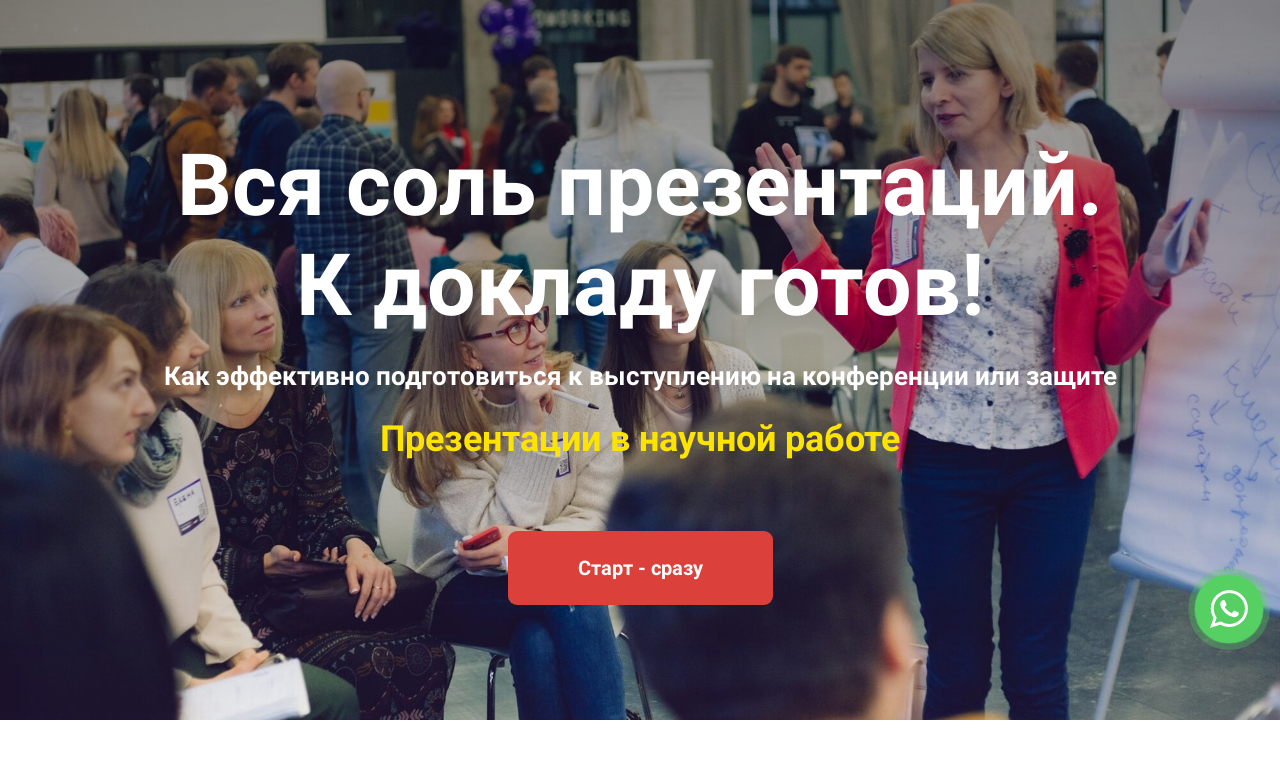

--- FILE ---
content_type: text/html; charset=UTF-8
request_url: https://kireevaonline.ru/prez
body_size: 28428
content:

<!DOCTYPE html>
  <head>
    
<script>
	
	window.accountUserId = -1;
	window.requestIp = "3.137.41.86";
	window.isSublogined = false;
	window.accountId = 44575;
	window.gcSessionId = 0;
	window.controllerId = "page";
	window.actionId = "0";
    window.nowTime = new Date(2025, 11, 05, 21, 48, 50);
    window.dateOffset = 3;
	window.userInfo = {"isAdmin":false,"isInAccount":false,"isTeacher":false};
	window.currencyLabels = {"RUB":"RUB","USD":"USD","EUR":"EUR","GBP":"GBP","BYR":"BYR","BYN":"BYN","KZT":"KZT","UAH":"UAH","AUD":"AUD","DKK":"DKK","CHF":"CHF","SEK":"SEK","ZAR":"ZAR","AMD":"AMD","RON":"RON","BRL":"BRL","ILS":"ILS","MYR":"MYR","SGD":"SGD","KGS":"KGS","CAD":"CAD","MXN":"MXN","JPY":"JPY","UZS":"UZS","PLN":"PLN","AZN":"AZN","AED":"AED","TRY":"TRY","INR":"INR","RSD":"RSD","CZK":"CZK","MNT":"MNT","NZD":"NZD","BGN":"BGN","IDR":"IDR","CNY":"CNY","GEL":"GEL","COP":"COP","ARS":"ARS","PEN":"PEN","CLP":"CLP","VND":"VND","PHP":"PHP","DOP":"DOP","KRW":"KRW","TWD":"TWD","MDL":"MDL","TJS":"TJS","NOK":"NOK","NGN":"NGN","HKD":"HKD","POINTS":""};
window.accountSafeUserName = "Guest";
window.accountUserThumbnail = "<img class=\"user-profile-image user-default-profile-image\" src=\"\/public\/img\/default_profile_50.png\" width=\"50\" alt=\"\">";
window.language = "ru";
window.csrfToken = "yWyvXUssu88_z1zwKCNvkW8Aeiy4q1BEfv2h3n4WmsOKGNs_MkTY_En7FZwdEAT8BzYYf_LFFhQNjvKnHSLoog==";
window.requestTime = 1764960530;
window.requestSimpleSign = "e7655bd7710982ee72c6343ee3c3a001";
window.gcUniqId = "284567035693329128220f9.22118084.1764960530.533";
window.mailingVisibility = 0;
window.isSupportChatEnabled = false;
window.disableCaptchaForConfirmPhone = true;
window.allowRevealPassword = false;
window.isDisabledConvertIndexToSimple = false;
window.params_52 = 0;
window.gcsObjectId = 217677;
window.isSessionLocalStorageEnabled = true;
window.isWhatsappIconEnabled = false;
window.file_upload_blocking = false;
window.storage_usage_percent = null;
window.used_storage_size = null;
window.max_storage_size = null;
window.fileserviceThumbnailHost = "fs-thb01.getcourse.ru";
window.fileserviceMainHost = "fs01.getcourse.ru";
window.fileserviceUploadHost = "fs17.getcourse.ru";
window.fileserviceTusFeatureEnabled = true;
window.iCanSelectGridOffset = true;
window.webinarUsePlayer15 = true;
window.isEnabledSecureUpload = 1;
window.webinarWebsocketHosts = ["ws03.getcourse.ru","stream01.gcfiles.net"];
window.webinarWebsocketPath = "\/ws2\/webinar";
window.webSocketHost = "ws04.getcourse.ru";
window.fdsrevEnabled12 = true;
window.isDisabledFacebook = true;
window.metaIsAnExtremismOrganizationText = "\u041a\u043e\u043c\u043f\u0430\u043d\u0438\u044f Meta \u043f\u0440\u0438\u0437\u043d\u0430\u043d\u0430 \u044d\u043a\u0441\u0442\u0440\u0435\u043c\u0438\u0441\u0442\u043a\u043e\u0439 \u0432 \u0420\u0424.";
window.isTestingV2 = false;
window.testingV2VersionCheck = false;
window.isDisabledVK = false;
window.autoGenerateSubtitlesSectionEnabled = true;
window.internalDomains = ["kireevaonline.ru","kireevaonline.getcourse.ru"];
window.vhApiHost = "cf-api-2.vhcdn.com";
window.vhsRegion = "eu";
window.videoLinkFeatureUsed = 0;
window.helpdeskEnabledFeature = false;
window.helpdeskTalksEnabledFeature = false;
window.enabledTariffsPage = true;
window.relatedUsersOnActiveBlock = true;
window.UShort = "Wy0xXQ.9W2PcFXVa8ztYP1C0BAwujuLIerPL4IBfmhHOp6k1Kw";
window.ULong = "Wy0xXQ.9W2PcFXVa8ztYP1C0BAwujuLIerPL4IBfmhHOp6k1Kw";
window.gcRedesign = {"isLessonRedesignEnabled":false};
window.attachContactToUserUpdateFeature = false;
window.enableRuleCopyToClipboardFeature = true;
window.selectFieldsValidationFeature = true;
</script>

<script type="text/javascript">

		
	window.userInfo = {"isAdmin":false,"isManager":false,"isInAccount":false,"isTeacher":false,"canCms":false,"canEditHelp":false,"isHumanDesign":"0"};

</script>


				<link rel="shortcut icon"
			  href="https://fs.getcourse.ru/fileservice/file/download/a/44575/sc/134/h/778348b2544a2c1f760dc902f200bbfb.ico">
	
	<link href="/nassets/176e8f4a/glyphicons.css?v=1748094541" rel="stylesheet">
<link href="/nassets/d15964b7/css/reveal-password.css?v=1748094541" rel="stylesheet">
<link href="/nassets/css/superlite-block-a2d69dc8cba2fb583968843c1c3ecc59.css?v=1764945549" rel="stylesheet" async="async">
<link href="/public/fonts/gfonts/open-sans/open-sans-cyr-swap.css" rel="stylesheet" async="async">
<link href="/public/fonts/gfonts/roboto/roboto-cyr-swap.css" rel="stylesheet" async="async">
<link href="/nassets/dc774405/css/index.css?v=202512052148" rel="stylesheet">
<link href="/nassets/de75e957/css/button.css?v=1748094542" rel="stylesheet">
<link href="/nassets/a9f792d5/css/all.css?v=1748094541" rel="stylesheet">
<link href="/nassets/a9f792d5/css/v5-font-face.css?v=1748094541" rel="stylesheet">
<link href="/nassets/a9f792d5/css/v4-font-face.css?v=1748094541" rel="stylesheet">
<link href="/nassets/a9f792d5/css/v4-shims.css?v=1748094541" rel="stylesheet">
<link href="/nassets/a9f792d5/css/old.css?v=1748094541" rel="stylesheet">
<link href="/nassets/55739a13/deps/css/bootstrap-modal.min.css?v=1748094542" rel="stylesheet">
<link href="/nassets/55739a13/css/blocks-modal.css?v=1756899397" rel="stylesheet">
<link href="/nassets/55739a13/deps/css/bootstrap-table.min.css?v=1748094542" rel="stylesheet">
<link href="/nassets/50d98807/css/modal.css?v=1754640308" rel="stylesheet">
<link href="/nassets/a88355f1/proxima.css?v=1748094541" rel="stylesheet">
<link href="/nassets/4305827b/notice.css?v=1748094541" rel="stylesheet">
<script src="/nassets/13c3419e/jquery.min.js?v=1748094543"></script>
<script src="/nassets/59757da8/js/global-function.js?v=1753792649"></script>
<script src="/nassets/d15964b7/js/reveal-password.js?v=1763458920"></script>
<script src="/nassets/33313f15/js/JsTrans.min.js?v=1763462603"></script>
<script src="/nassets/f9f78241/dictionary-gen-a607f2f6a23be51ba80a02091c2b396e45a8e2c5.js?v=1764943200"></script>
<script src="/nassets/f9f78241/dictionary-gen-7e01f262052f41453a00a4ed22ac7290adebad94.js?v=1764943200"></script>
<script>window.globalCheckboxEnabled=true
window.persodataConfirm=false
window.globalCheckboxForPaidOnly=false
window.globalCheckboxText="<font color=\"#21104a\">\u042f \u0441\u043e\u0433\u043b\u0430\u0441\u0435\u043d \u043d\u0430&nbsp;\u043e\u0431\u0440\u0430\u0431\u043e\u0442\u043a\u0443 \u043c\u043e\u0438\u0445 \u043f\u0435\u0440\u0441\u043e\u043d\u0430\u043b\u044c\u043d\u044b\u0445 \u0434\u0430\u043d\u043d\u044b\u0445 \u0432&nbsp;\u0441\u043e\u043e\u0442\u0432\u0435\u0442\u0441\u0442\u0432\u0438\u0438&nbsp;\u0441&nbsp;<a href=\"\/cms\/system\/legal\" target=\"_blank\" style=\"\">\u0423\u0441\u043b\u043e\u0432\u0438\u044f\u043c\u0438<\/a><\/font>"
window.pdpCheckboxEnabled=true
window.pdpConfirmedByDefault=false
window.pdpCheckboxText="<font color=\"#21104a\">\u042f <a href=\"https:\/\/kireevaonline.ru\/soglasie\" target=\"_blank\">\u0441\u043e\u0433\u043b\u0430\u0441\u0435\u043d<\/a> \u043d\u0430 \u043e\u0431\u0440\u0430\u0431\u043e\u0442\u043a\u0443 \u043c\u043e\u0438\u0445 \u043f\u0435\u0440\u0441\u043e\u043d\u0430\u043b\u044c\u043d\u044b\u0445 \u0434\u0430\u043d\u043d\u044b\u0445. \u0421&nbsp;<a href=\"https:\/\/kireevaonline.ru\/cms\/system\/legal\" target=\"_blank\">\u041f\u043e\u043b\u0438\u0442\u0438\u043a\u043e\u0439 \u043e\u0431\u0440\u0430\u0431\u043e\u0442\u043a\u0438 \u043f\u0435\u0440\u0441\u043e\u043d\u0430\u043b\u044c\u043d\u044b\u0445 \u0434\u0430\u043d\u043d\u044b\u0445<\/a>&nbsp;\u043e\u0437\u043d\u0430\u043a\u043e\u043c\u043b\u0435\u043d.<\/font>"
window.checkboxMailingEnabled=true
window.checkboxMailingChecked=false
window.checkboxMailingForPaidOnly=false
window.checkboxMailingText="<font color=\"#21104a\">\u0414\u0430\u044e \u0441\u043e\u0433\u043b\u0430\u0441\u0438\u0435 \u043d\u0430 \u043f\u043e\u043b\u0443\u0447\u0435\u043d\u0438\u0435 \u0438\u043d\u0444\u043e\u0440\u043c\u0430\u0446\u0438\u043e\u043d\u043d\u044b\u0445 \u0438 \u043c\u0430\u0440\u043a\u0435\u0442\u0438\u043d\u0433\u043e\u0432\u044b\u0445 \u0440\u0430\u0441\u0441\u044b\u043b\u043e\u043a (\u0432\u044b \u0432 \u043b\u044e\u0431\u043e\u0439 \u043c\u043e\u043c\u0435\u043d\u0442 \u043c\u043e\u0436\u0435\u0442\u0435 \u043e\u0442\u043a\u0430\u0437\u0430\u0442\u044c\u0441\u044f \u043e\u0442 \u043f\u043e\u043b\u0443\u0447\u0435\u043d\u0438\u044f \u043f\u0438\u0441\u0435\u043c \u0432 \u043b\u0438\u0447\u043d\u043e\u043c \u043a\u0430\u0431\u0438\u043d\u0435\u0442\u0435)<\/font>"
window.isMailingCheckboxRequired=false
window.isMailingCheckboxRequiredForNotPaid=true
window.isLegalReworkFeatureEnabled=true</script>    	<meta name="yandex-verification" content="03ceb423c01eda11" />

<!-- Yandex.Metrika counter -->
<script type="text/javascript" >
   (function(m,e,t,r,i,k,a){m[i]=m[i]||function(){(m[i].a=m[i].a||[]).push(arguments)};
   m[i].l=1*new Date();k=e.createElement(t),a=e.getElementsByTagName(t)[0],k.async=1,k.src=r,a.parentNode.insertBefore(k,a)})
   (window, document, "script", "https://mc.yandex.ru/metrika/tag.js", "ym");

   ym(56963080, "init", {
        clickmap:true,
        trackLinks:true,
        accurateTrackBounce:true,
        webvisor:true,
        ecommerce:"dataLayer"
   });
</script>
<noscript><div><img src="https://mc.yandex.ru/watch/56963080" style="position:absolute; left:-9999px;" alt="" /></div></noscript>
<!-- /Yandex.Metrika counter -->

<!-- Facebook Pixel Code -->
<script>
  !function(f,b,e,v,n,t,s)
  {if(f.fbq)return;n=f.fbq=function(){n.callMethod?
  n.callMethod.apply(n,arguments):n.queue.push(arguments)};
  if(!f._fbq)f._fbq=n;n.push=n;n.loaded=!0;n.version='2.0';
  n.queue=[];t=b.createElement(e);t.async=!0;
  t.src=v;s=b.getElementsByTagName(e)[0];
  s.parentNode.insertBefore(t,s)}(window, document,'script',
  'https://connect.facebook.net/en_US/fbevents.js');
  fbq('init', '456035821939647');
  fbq('track', 'PageView');
</script>
<noscript><img height="1" width="1" style="display:none"
  src="https://www.facebook.com/tr?id=456035821939647&ev=PageView&noscript=1"
/></noscript>
<!-- End Facebook Pixel Code -->

<script type="text/javascript">!function(){var t=document.createElement("script");t.type="text/javascript",t.async=!0,t.src="https://vk.com/js/api/openapi.js?162",t.onload=function(){VK.Retargeting.Init("VK-RTRG-442925-eCV6s"),VK.Retargeting.Hit()},document.head.appendChild(t)}();</script><noscript><img src="https://vk.com/rtrg?p=VK-RTRG-442925-eCV6s" style="position:fixed; left:-999px;" alt=""/></noscript>	    <title></title>
    <meta charset="UTF-8"/>
    <meta name="viewport" content="width=device-width, initial-scale=1">

    <meta property="og:title" content=""/>
	<meta name="description" property="og:description" content=""/>

	
			<meta property="og:image" content="https://fs-thb02.getcourse.ru/fileservice/file/thumbnail/h/0eeeb53b5eb27535da1ccc4a2935769c.jpeg/s/600x/a/44575/sc/285"/>
	    <meta property="og:url" content="https://kireevaonline.ru/prez"/>
    <meta property="fb:app_id" content="1437814016454992"/>

		
	
	
	<script type="text/javascript">!function(){var t=document.createElement("script");t.type="text/javascript",t.async=!0,t.src='https://vk.com/js/api/openapi.js?173',t.onload=function(){VK.Retargeting.Init("VK-RTRG-442925-eCV6s"),VK.Retargeting.Hit()},document.head.appendChild(t)}();</script><noscript><img src="https://vk.com/rtrg?p=VK-RTRG-442925-eCV6s" style="position:fixed; left:-999px;" alt=""/></noscript>

<style>
.gc-user-user .answer-edit-link a,
.gc-user-user .comment-edit-link {
display: none;
</style>


<!-- Плагин GetFusion -->
<script src="https://getfusion.ru/fusion/plugin.js?hash=15143678827" async crossorigin="use-credentials"></script>





	  </head>
		<body class="gc-user-guest">
	
        
		    <div class="gc-main-content gc-both-main-content no-menu  front-page-content gc-user-guest">
      

<div class="lite-page block-set">

	
			

<style>
	#ltBlock2159117708 .lt-block-wrapper {
		padding-top: 0px; padding-bottom: 0px	}

			
			</style>


<div id="ltBlock2159117708" data-block-id="2159117714"
               class="lt-block lt-view raw-html lt-raw lt-raw-html"
     data-code="b-39aea"
          >
	<div class="lt-block-wrapper">
	<div id="rawHtml202470" data-raw-editable="true" data-param="rawValue" data-mode="text/html">
			<script>(function(a,m,o,c,r,m){a[m]={id:"417442",hash:"4bd07ef48f79bd02720970c80876167a7e92edbbd4dce14da3e73d50a9c26e72",locale:"ru",inline:false,setMeta:function(p){this.params=(this.params||[]).concat([p])}};a[o]=a[o]||function(){(a[o].q=a[o].q||[]).push(arguments)};var d=a.document,s=d.createElement('script');s.async=true;s.id=m+'_script';s.src='https://gso.amocrm.ru/js/button.js';d.head&&d.head.appendChild(s)}(window,0,'amoSocialButton',0,0,'amo_social_button'));</script>	</div>

</div></div>



			

<style>
	#ltBlock1044804088 .lt-block-wrapper {
		padding-top: 60px; padding-bottom: 15px	}

			
			</style>


<div id="ltBlock1044804088" data-block-id="1044816752"
               class="lt-block lt-view bld01 lt-onecolumn lt-onecolumn-common"
     data-code="b-4575b"
          >
	

<div class="lazyload lt-block-wrapper block-cover " id="blockCover1044816752" style="position: relative; " data-bg="//fs-thb03.getcourse.ru/fileservice/file/thumbnail/h/25e2a8ea64dde5fc2137ebcb67e9d6eb.jpg/s/s2000x/a/44575/sc/439">
	<div class="cover-filter"></div>
	<div class="cover-wrapper flex-container height-fixed" data-main-class="cover-wrapper">
		<div class="container">
	<div class="row">
		<div class="modal-block-content block-box col-md-12 text-center" style="">
			<div
	id="builder8512644"
	class="builder  animated-block"
	data-path="items"
	data-animation-order="in-turn">
	
			<div
	data-param="items/parts/field14448"
	data-item-name="field14448"
	data-title="Элемент"
	data-animation-mode="increase"
	style="margin-bottom: 25px; border-radius: ; "
	data-setting-editable="true"
	class="builder-item part-header  animated-element before-animation"
	id="a693d2365b"
>
	<div data-editable=true data-param='items/parts/field14448/inner/text' class='f-header f-header-82'><p>Вся соль презентаций. К&nbsp;докладу готов!</p></div>	<div class="add-redesign-subblock" data-id="1044816752">
		<span class="fa fa-plus"></span>
	</div>
</div>
<style>
		.add-redesign-subblock,
	div#a693d2365b .add-redesign-subblock
	{
		display: none;
	}
</style>
			<div
	data-param="items/parts/field90343"
	data-item-name="field90343"
	data-title="Элемент"
	data-animation-mode="appear"
	style="margin-bottom: 25px; border-radius: ; "
	data-setting-editable="true"
	class="builder-item part-header  animated-element before-animation"
	id="a85b707923"
>
	<div data-editable=true data-param='items/parts/field90343/inner/text' class='f-header f-header-26'><p>Как эффективно&nbsp;подготовиться к выступлению на конференции или защите</p></div>	<div class="add-redesign-subblock" data-id="1044816752">
		<span class="fa fa-plus"></span>
	</div>
</div>
<style>
		.add-redesign-subblock,
	div#a85b707923 .add-redesign-subblock
	{
		display: none;
	}
</style>
			<div
	data-param="items/parts/field90343_9"
	data-item-name="field90343_9"
	data-title="Элемент"
	data-animation-mode="appear"
	style="margin-bottom: 70px; color: #fce300; border-radius: ; "
	data-setting-editable="true"
	class="builder-item part-header  animated-element before-animation"
	id="ae959c317e"
>
	<div data-editable=true data-param='items/parts/field90343_9/inner/text' class='f-header f-header-36'><p><strong>Презентации в научной работе</strong></p></div>	<div class="add-redesign-subblock" data-id="1044816752">
		<span class="fa fa-plus"></span>
	</div>
</div>
<style>
		.add-redesign-subblock,
	div#ae959c317e .add-redesign-subblock
	{
		display: none;
	}
</style>
			<div
	data-param="items/parts/field95676"
	data-item-name="field95676"
	data-title="Элемент"
	data-animation-mode="slide-from-bottom"
	style="margin-bottom: 25px; border-radius: ; "
	data-setting-editable="true"
	class="builder-item part-button  animated-element before-animation"
	id="ab893bed2a"
>
	

<button type="button"
		id="button7063906" 		class="btn f-btn  button-lg btn-success"
		style="color: #FFFFFF; background-color: #DC403B; border-radius: 9px !important; ">

			Старт - сразу	</button>

<script>
$( function() {
	var disableButton = function (e) {
		if (window['prsbutton7063906']) {
			e.preventDefault();
			return false;
		} else {
			$('#button7063906').addClass('disabled');
			window['prsbutton7063906'] = true;
			setTimeout(function(){window['prsbutton7063906'] = false;$('#button7063906').removeClass('disabled');}, 6000);
		}
		return true;
	};
	$( '#button7063906' ).click( function(e) {
		//disableButton(e);
				location.href='#order';			} );
});
</script>
	<div class="add-redesign-subblock" data-id="1044816752">
		<span class="fa fa-plus"></span>
	</div>
</div>
<style>
		.add-redesign-subblock,
	div#ab893bed2a .add-redesign-subblock
	{
		display: none;
	}
</style>
	</div>





<script>
	$( function() {

		if( $('#builder8512644 input[type="radio"]').length == 1 && $('#builder8512644 input[type="radio"]').prop('checked') ) {
			$('#builder8512644 input[type="radio"]').hide();
		}

		if ($('.animated-block').animatedBlock) {
            $('.animated-block').animatedBlock();
		}
	} );
</script>
		</div>
	</div>
</div>

	<style>
		#ltBlock1044804088 .block-box {
			;padding-left: 50px;
padding-right: 50px;
padding-top: 0px;
padding-bottom: 0px;border: 0px solid #999999;		}
	</style>
	</div>
	</div>

<style media="screen">
	#blockCover1044816752 {
		min-height: 100vh;
					background-attachment: scroll			}

	@media (max-width: 768px) {
		#blockCover1044816752 {
			background-attachment: scroll;
		}
	}

	.cover-blockCover1044816752 .cover-wrapper {
		height: 100vh;
	}

	
				
		#blockCover1044816752 .cover-filter {
			background-image: -moz-linear-gradient(top, rgba(0, 0, 0,0.4), rgba(0, 0, 0,0));
			background-image: -webkit-linear-gradient(top, rgba(0, 0, 0,0.4), rgba(0, 0, 0,0));
			background-image: -o-linear-gradient(top, rgba(0, 0, 0,0.4), rgba(0, 0, 0,0));
			background-image: -ms-linear-gradient(top, rgba(0, 0, 0,0.4), rgba(0, 0, 0,0));
			background-image: linear-gradient(top, rgba(0, 0, 0,0.4), rgba(0, 0, 0,0));
			}
	
</style>



</div>



																		

<style>
	#ltBlock1434894625 .lt-block-wrapper {
		padding-top: 60px; padding-bottom: 15px	}

			
			</style>


<div id="ltBlock1434894625" data-block-id="1434902005"
               class="lt-block lt-view bld01 lt-onecolumn lt-onecolumn-common"
     data-code="b-91cb2"
          >
	<div class="lt-block-wrapper">
	<div class="container">
	<div class="row">
		<div class="modal-block-content block-box col-md-8 col-md-offset-2 text-center" style="">
			<div
	id="builder4710873"
	class="builder  animated-block"
	data-path="items"
	data-animation-order="in-turn">
	
			<div
	data-param="items/parts/header1"
	data-item-name="header1"
	data-title="Элемент"
	data-animation-mode="no"
	style="margin-bottom: 10px; border-radius: ; "
	data-setting-editable="true"
	class="builder-item part-header  text-center"
	id="a96f74ac17"
>
	<div data-editable=true data-param='items/parts/header1/inner/text' class='f-header f-header-36'><p>Курс подходит</p></div>	<div class="add-redesign-subblock" data-id="1434902005">
		<span class="fa fa-plus"></span>
	</div>
</div>
<style>
		.add-redesign-subblock,
	div#a96f74ac17 .add-redesign-subblock
	{
		display: none;
	}
</style>
	</div>





<script>
	$( function() {

		if( $('#builder4710873 input[type="radio"]').length == 1 && $('#builder4710873 input[type="radio"]').prop('checked') ) {
			$('#builder4710873 input[type="radio"]').hide();
		}

		if ($('.animated-block').animatedBlock) {
            $('.animated-block').animatedBlock();
		}
	} );
</script>
		</div>
	</div>
</div>

</div></div>



			
	<style>
	#ltBlock1434859408 .lt-tsr-block {;padding-left: 20px;
padding-right: 20px;
padding-top: 20px;
padding-bottom: 20px;border: 0px solid #999999;-webkit-flex: 1 0 200px;-ms-flex: 1 0 200px;-moz-flex: 1 0 200px;flex: 1 0 200px;margin: 10px;} 
#ltBlock1434859408 
.lt-tsr-block .image-wrapper { height:200px;
}	</style>

<style>
	#ltBlock1434859408 .lt-block-wrapper {
		padding-top: 15px; padding-bottom: 15px	}

			
			</style>


<div id="ltBlock1434859408" data-block-id="1434902008"
               class="lt-block lt-view tsr04 lt-tsr"
     data-code="b-d5807"
          >
	<div class="lt-block-wrapper">
	<div class="container">
	<div class="row">
		<div class="modal-block-content block-box col-md-10 col-md-offset-1 text-center" style="">
			







<div class="flex-row  ">
						<div class="lt-tsr-block flex-column"
        >

			<div class="lt-tsr-content" >

														
										
<div class="icon">
	
					
<div data-icon-editable="true" data-param="data/0/icon" data-icon-class="fa fa-smile-o" data-icon-color="#FFFFFF" data-icon-bgcolor="#DC403B" class="icon-wrapper">
	<span style="color: #FFFFFF; background-color: #DC403B" class="icon fa fa-smile-o"></span>
</div></div>														
										
		<div data-editable="true" data-param="data/0/header" class="  f-header lt-tsr-text-part header">
				<p>Новичкам</p>			</div>
														
										
		<div data-editable="true" data-param="data/0/description" class="  f-description lt-tsr-text-part description">
				<p>Все подробно рассказываю и показываю в видеоуроках, плюс всегда с удовольствием отвечу на все возникающие вопросы</p>			</div>
																	<div class="common-setting-link in-block-setting-link" data-param="data/0" data-title="Элемент 0" data-setting-editable="true"></div>
				
							</div>

		</div>
						<div class="lt-tsr-block flex-column"
        >

			<div class="lt-tsr-content" >

														
										
<div class="icon">
	
					
<div data-icon-editable="true" data-param="data/1/icon" data-icon-class="fa fa-graduation-cap" data-icon-color="#FFFFFF" data-icon-bgcolor="#DC403B" class="icon-wrapper">
	<span style="color: #FFFFFF; background-color: #DC403B" class="icon fa fa-graduation-cap"></span>
</div></div>														
										
		<div data-editable="true" data-param="data/1/header" class="  f-header lt-tsr-text-part header">
				<p>Опытным</p>			</div>
														
										
		<div data-editable="true" data-param="data/1/description" class="  f-description lt-tsr-text-part description">
				<p>Будет полезно проверить правильность своих интуитивных выводов и получить фишки в создании презентаций,&nbsp;подготовки к выступлениям и ответам на вопросы</p>			</div>
																	<div class="common-setting-link in-block-setting-link" data-param="data/1" data-title="Элемент 1" data-setting-editable="true"></div>
				
							</div>

		</div>
		</div>




		</div>
	</div>
</div>

</div></div>



			

<style>
	#ltBlock1044827029 .lt-block-wrapper {
		padding-top: 30px; padding-bottom: 15px	}

			
			</style>


<div id="ltBlock1044827029" data-block-id="1044830901"
               class="lt-block lt-view bld01 lt-onecolumn lt-onecolumn-common"
     data-code="b-a0e9c"
          >
	<div class="lt-block-wrapper">
	<div class="container">
	<div class="row">
		<div class="modal-block-content block-box col-md-10 col-md-offset-1 text-left" style="">
			<div
	id="builder1297649"
	class="builder  animated-block"
	data-path="items"
	data-animation-order="in-turn">
	
			<div
	data-param="items/parts/header1"
	data-item-name="header1"
	data-title="Элемент"
	data-animation-mode="no"
	style="margin-bottom: 25px; border-radius: ; "
	data-setting-editable="true"
	class="builder-item part-header  text-left"
	id="a62c904a54"
>
	<div data-editable=true data-param='items/parts/header1/inner/text' class='f-header f-header-36'><p>Курс для тех, кто хочет:</p></div>	<div class="add-redesign-subblock" data-id="1044830901">
		<span class="fa fa-plus"></span>
	</div>
</div>
<style>
		.add-redesign-subblock,
	div#a62c904a54 .add-redesign-subblock
	{
		display: none;
	}
</style>
			<div
	data-param="items/parts/text1"
	data-item-name="text1"
	data-title="Элемент"
	data-animation-mode="no"
	style="margin-bottom: 25px; border-radius: ; "
	data-setting-editable="true"
	class="builder-item part-text "
	id="a4dd154293"
>
	<div style='' class='text-normal f-text' data-param='items/parts/text1/inner/text' data-editable='true'><ul class="ul-checks ul-checks-3"><li>Блестяще выступать на&nbsp;конференциях и&nbsp;получать новые приглашения с&nbsp;возможностью завязать полезные знакомства</li></ul>

<p><br></p>



<ul class="ul-checks ul-checks-3"><li>Научиться доносить ценность своей научной работы, заявки на&nbsp;грант</li></ul>



<p><br></p>



<ul class="ul-checks ul-checks-3"><li>Быстро готовить качественные презентации</li></ul>



<p><br></p>



<ul class="ul-checks ul-checks-3"><li>«Вытянуть» слабый проект за&nbsp;счет блестящего доклада</li></ul>



<p><br></p>



<ul class="ul-checks ul-checks-3"><li>Уверенно подготовиться к&nbsp;защите диссертации или выпускной работы</li></ul>



<p><br></p>



<ul class="ul-checks ul-checks-3"><li>Повысить уровень своих выступлений, получить признание и&nbsp;повысить свой рейтинг в&nbsp;научных и&nbsp;академически кругах</li></ul></div>	<div class="add-redesign-subblock" data-id="1044830901">
		<span class="fa fa-plus"></span>
	</div>
</div>
<style>
		.add-redesign-subblock,
	div#a4dd154293 .add-redesign-subblock
	{
		display: none;
	}
</style>
	</div>





<script>
	$( function() {

		if( $('#builder1297649 input[type="radio"]').length == 1 && $('#builder1297649 input[type="radio"]').prop('checked') ) {
			$('#builder1297649 input[type="radio"]').hide();
		}

		if ($('.animated-block').animatedBlock) {
            $('.animated-block').animatedBlock();
		}
	} );
</script>
		</div>
	</div>
</div>

</div></div>



			

<style>
	#ltBlock911031595 .lt-block-wrapper {
		padding-top: 30px; padding-bottom: 15px	}

			
			</style>


<div id="ltBlock911031595" data-block-id="911040367"
               class="lt-block lt-view tcb-01 lt-twocolumn lt-twocolumn-standard"
     data-code="b-7c540"
          >
	<div class="lt-block-wrapper">
	





<div class="my-container flex-container wrap-col">
	<div
	id="builder7635870"
	class="builder  flex-column col-md-5 col-md-offset-1"
	data-path="column1"
	>
			<div class="common-setting-link box-setting-link" data-icon-class="fa fa-adjust" data-param="column1/box" data-title="Стиль блока" data-setting-editable="true"></div>
	
			<div
	data-param="column1/parts/header1"
	data-item-name="header1"
	data-title="Элемент"
	data-animation-mode="no"
	style="margin-bottom: 25px; border-radius: ; "
	data-setting-editable="true"
	class="builder-item part-header  text-left"
	id="a1a7910d11"
>
	<div data-editable=true data-param='column1/parts/header1/inner/text' class='f-header f-header-36'><p>На тренинге&nbsp;вы:</p></div>	<div class="add-redesign-subblock" data-id="911040367">
		<span class="fa fa-plus"></span>
	</div>
</div>
<style>
		.add-redesign-subblock,
	div#a1a7910d11 .add-redesign-subblock
	{
		display: none;
	}
</style>
			<div
	data-param="column1/parts/text1"
	data-item-name="text1"
	data-title="Элемент"
	data-animation-mode="no"
	style="margin-bottom: 25px; border-radius: ; "
	data-setting-editable="true"
	class="builder-item part-text  text-left"
	id="ae2371aa4b"
>
	<div style='' class='text-normal f-text' data-param='column1/parts/text1/inner/text' data-editable='true'><p>—&nbsp;<strong class="redactor-inline-converted">создадите </strong>убедительную презентацию<br></p>

<p>—&nbsp;<strong class="redactor-inline-converted">приобретете </strong>уверенность в&nbsp;своем докладе<br></p>



<p>—&nbsp;<strong class="redactor-inline-converted">поймете</strong>, как сделать так, чтобы быть понятым и&nbsp;принятым в&nbsp;аудитории выступления (научная общественность, бизнес-сообщество, комиссия по&nbsp;защите)</p>



<p>—&nbsp;<strong class="redactor-inline-converted">узнаете </strong>последние тренды в&nbsp;дизайне презентаций (обновление онлайн: всегда актуально!)<br>—&nbsp;<strong class="redactor-inline-converted">научитесь </strong>использовать эффектные инструменты «обрезка по&nbsp;контуру», «анимация», «SmartArt» и&nbsp;захватывать любое изображение из&nbsp;Интернет</p>



<p>—&nbsp;<strong>сможете </strong>использовать дизайнерские возможности PowerPoint, и&nbsp;делать презентации почти как дизайнер<br>—&nbsp;<strong class="redactor-inline-converted">научитесь </strong>отвечать на&nbsp;«каверзные вопросы» аудитории<br>—&nbsp;<strong class="redactor-inline-converted">поймете</strong>, как рационально готовиться к&nbsp;выступлению<br>—&nbsp;<strong class="redactor-inline-converted">сможете </strong>воспользоваться советами приглашенного на&nbsp;курс профессионального стилиста, которая расскажет, как управлять впечатлением<br><span>—&nbsp;</span><strong class="redactor-inline-converted">создадите </strong><span>видеозапись своего выступления с&nbsp;постановкой правильного ракурса, света, фона не&nbsp;выходя из&nbsp;дома</span><br></p>



<p>—&nbsp;<strong class="redactor-inline-converted">узнаете </strong>секреты видеооператоров и&nbsp;стилистов для самостоятельной записи видеоуроков</p></div>	<div class="add-redesign-subblock" data-id="911040367">
		<span class="fa fa-plus"></span>
	</div>
</div>
<style>
		.add-redesign-subblock,
	div#ae2371aa4b .add-redesign-subblock
	{
		display: none;
	}
</style>
	</div>

			<style>
			#builder7635870 {
				;			}
		</style>
	



<script>
	$( function() {

		if( $('#builder7635870 input[type="radio"]').length == 1 && $('#builder7635870 input[type="radio"]').prop('checked') ) {
			$('#builder7635870 input[type="radio"]').hide();
		}

		if ($('.animated-block').animatedBlock) {
            $('.animated-block').animatedBlock();
		}
	} );
</script>

	<div
	id="builder6441994"
	class="builder  flex-column col-md-5 col-md-offset-1"
	data-path="column2"
	>
			<div class="common-setting-link box-setting-link" data-icon-class="fa fa-adjust" data-param="column2/box" data-title="Стиль блока" data-setting-editable="true"></div>
	
			<div
	data-param="column2/parts/image1"
	data-item-name="image1"
	data-title="Элемент"
	data-animation-mode="no"
	style="margin-bottom: 25px; border-radius: ; "
	data-setting-editable="true"
	class="builder-item part-image  text-left"
	id="a767eb780a"
>
	<div id="image1134145" class="image-box"
	 data-img-title="				<p>То,&nbsp;что вы показываете на экране,&nbsp;то как вы одеты,&nbsp;как вы держитесь и как говорите - транслирует вас как личность и влияет на оценку не только вас,&nbsp;но и вашего выступления,&nbsp;вашего доклада,&nbsp;вашей диссертации.</p><p><br></p><p>А&nbsp;если вы онлайн,&nbsp;то поза,&nbsp;цвет,&nbsp;свет,&nbsp;фон,&nbsp;композиция кадра,&nbsp;ракурс - это те&nbsp;самые&nbsp;смыслы,&nbsp;которые вы транслируете. Это также влияет на оценку вашего выступления и вашей работы.</p><p><br></p><p>На конференциях успешные спикеры получают много предложений о сотрудничестве,&nbsp;у них берут автограф,&nbsp;на их блоги подписываются. Спикер всегда привлекает внимание аудитории,&nbsp;а успешный спикер - получает&nbsp;восторженные взгляды,&nbsp;апплодисменты&nbsp;и приглашение&nbsp;выступить снова!&nbsp;</p><p><br></p><p>Успешные спикеры выбирают, где им выступить&nbsp;в следующий раз!)</p>		"
	 data-img-src="//fs-thb01.getcourse.ru/fileservice/file/thumbnail/h/76ed36211d8beaa1b97cdae6ce2420ea.jpg/s/s1200x/a/44575/sc/372"
>
	<img class="lazyload" data-src="//fs-thb01.getcourse.ru/fileservice/file/thumbnail/h/76ed36211d8beaa1b97cdae6ce2420ea.jpg/s/s1200x/a/44575/sc/372"
		data-param="column2/parts/image1/inner/image"
		data-hash="76ed36211d8beaa1b97cdae6ce2420ea.jpg"
		data-image-editable="true"
				title="				<p>То,&nbsp;что вы показываете на экране,&nbsp;то как вы одеты,&nbsp;как вы держитесь и как говорите - транслирует вас как личность и влияет на оценку не только вас,&nbsp;но и вашего выступления,&nbsp;вашего доклада,&nbsp;вашей диссертации.</p><p><br></p><p>А&nbsp;если вы онлайн,&nbsp;то поза,&nbsp;цвет,&nbsp;свет,&nbsp;фон,&nbsp;композиция кадра,&nbsp;ракурс - это те&nbsp;самые&nbsp;смыслы,&nbsp;которые вы транслируете. Это также влияет на оценку вашего выступления и вашей работы.</p><p><br></p><p>На конференциях успешные спикеры получают много предложений о сотрудничестве,&nbsp;у них берут автограф,&nbsp;на их блоги подписываются. Спикер всегда привлекает внимание аудитории,&nbsp;а успешный спикер - получает&nbsp;восторженные взгляды,&nbsp;апплодисменты&nbsp;и приглашение&nbsp;выступить снова!&nbsp;</p><p><br></p><p>Успешные спикеры выбирают, где им выступить&nbsp;в следующий раз!)</p>		"
		alt="				<p>То,&nbsp;что вы показываете на экране,&nbsp;то как вы одеты,&nbsp;как вы держитесь и как говорите - транслирует вас как личность и влияет на оценку не только вас,&nbsp;но и вашего выступления,&nbsp;вашего доклада,&nbsp;вашей диссертации.</p><p><br></p><p>А&nbsp;если вы онлайн,&nbsp;то поза,&nbsp;цвет,&nbsp;свет,&nbsp;фон,&nbsp;композиция кадра,&nbsp;ракурс - это те&nbsp;самые&nbsp;смыслы,&nbsp;которые вы транслируете. Это также влияет на оценку вашего выступления и вашей работы.</p><p><br></p><p>На конференциях успешные спикеры получают много предложений о сотрудничестве,&nbsp;у них берут автограф,&nbsp;на их блоги подписываются. Спикер всегда привлекает внимание аудитории,&nbsp;а успешный спикер - получает&nbsp;восторженные взгляды,&nbsp;апплодисменты&nbsp;и приглашение&nbsp;выступить снова!&nbsp;</p><p><br></p><p>Успешные спикеры выбирают, где им выступить&nbsp;в следующий раз!)</p>		"
		style="border-radius: 9px !important; "
	/>
		<div data-editable="true" data-param="column2/parts/image1/inner/image/caption" class="lt-image-caption">
						<p>То,&nbsp;что вы показываете на экране,&nbsp;то как вы одеты,&nbsp;как вы держитесь и как говорите - транслирует вас как личность и влияет на оценку не только вас,&nbsp;но и вашего выступления,&nbsp;вашего доклада,&nbsp;вашей диссертации.</p><p><br></p><p>А&nbsp;если вы онлайн,&nbsp;то поза,&nbsp;цвет,&nbsp;свет,&nbsp;фон,&nbsp;композиция кадра,&nbsp;ракурс - это те&nbsp;самые&nbsp;смыслы,&nbsp;которые вы транслируете. Это также влияет на оценку вашего выступления и вашей работы.</p><p><br></p><p>На конференциях успешные спикеры получают много предложений о сотрудничестве,&nbsp;у них берут автограф,&nbsp;на их блоги подписываются. Спикер всегда привлекает внимание аудитории,&nbsp;а успешный спикер - получает&nbsp;восторженные взгляды,&nbsp;апплодисменты&nbsp;и приглашение&nbsp;выступить снова!&nbsp;</p><p><br></p><p>Успешные спикеры выбирают, где им выступить&nbsp;в следующий раз!)</p>			</div>
	</div>

	<div class="add-redesign-subblock" data-id="911040367">
		<span class="fa fa-plus"></span>
	</div>
</div>
<style>
		.add-redesign-subblock,
	div#a767eb780a .add-redesign-subblock
	{
		display: none;
	}
</style>
	</div>

			<style>
			#builder6441994 {
				;			}
		</style>
	



<script>
	$( function() {

		if( $('#builder6441994 input[type="radio"]').length == 1 && $('#builder6441994 input[type="radio"]').prop('checked') ) {
			$('#builder6441994 input[type="radio"]').hide();
		}

		if ($('.animated-block').animatedBlock) {
            $('.animated-block').animatedBlock();
		}
	} );
</script>
</div>
</div></div>



									

<style>
	#ltBlock118786708 .lt-block-wrapper {
		padding-top: 30px; padding-bottom: 15px	}

			
			</style>


<div id="ltBlock118786708" data-block-id="118803495"
               class="lt-block lt-view tcb-01 lt-twocolumn lt-twocolumn-standard"
     data-code="b-98029"
          >
	<div class="lt-block-wrapper">
	





<div class="my-container flex-container wrap-col">
	<div
	id="builder6877667"
	class="builder  flex-column col-md-5 col-md-offset-1"
	data-path="column1"
	>
			<div class="common-setting-link box-setting-link" data-icon-class="fa fa-adjust" data-param="column1/box" data-title="Стиль блока" data-setting-editable="true"></div>
	
			<div
	data-param="column1/parts/header1"
	data-item-name="header1"
	data-title="Элемент"
	data-animation-mode="no"
	style="margin-bottom: 25px; border-radius: ; "
	data-setting-editable="true"
	class="builder-item part-header  text-left"
	id="a4443fe65d"
>
	<div data-editable=true data-param='column1/parts/header1/inner/text' class='f-header f-header-36'><p>Наталья Киреева</p></div>	<div class="add-redesign-subblock" data-id="118803495">
		<span class="fa fa-plus"></span>
	</div>
</div>
<style>
		.add-redesign-subblock,
	div#a4443fe65d .add-redesign-subblock
	{
		display: none;
	}
</style>
			<div
	data-param="column1/parts/text1"
	data-item-name="text1"
	data-title="Элемент"
	data-animation-mode="no"
	style="margin-bottom: 25px; border-radius: ; "
	data-setting-editable="true"
	class="builder-item part-text  text-left"
	id="ae38d2fc3b"
>
	<div style='' class='text-normal f-text' data-param='column1/parts/text1/inner/text' data-editable='true'><ul class="ul-checks ul-checks-2"><li>Член Ассоциации спикеров СНГ Радислава Гандапаса</li><li>Доцент РЭУ им. Г.В. Плеханова, кандидат экономических наук</li><li>Регулярно выступает на&nbsp;международных научных и&nbsp;практических конференциях</li><li>Более 10&nbsp;лет являлась членом государственной экзаменационной (ГЭК) и&nbsp;аттестационной (ГАК) комиссии по&nbsp;защите ВКР, дипломных работ, МВА</li><li>Ученица Николаса Штранге по&nbsp;искусству презентаций (McKinsey, крупнейшее мировое консалтинговое агентство)</li><li><span>Готовила презентации для выступлений руководства на&nbsp;ректорате и&nbsp;Ученом Совете, в&nbsp;компаниях-корпоративных клиентах: РЖД, Россельхозбанк, Уралсиб, Ростех (в&nbsp;период работы зам.декана факультета МВА РЭУ Плеханова).</span></li><li>Педагогический стаж&nbsp;— 19&nbsp;лет</li><li>Полуфиналист конкурса Лиги лекторов Российского общества «Знание»</li></ul></div>	<div class="add-redesign-subblock" data-id="118803495">
		<span class="fa fa-plus"></span>
	</div>
</div>
<style>
		.add-redesign-subblock,
	div#ae38d2fc3b .add-redesign-subblock
	{
		display: none;
	}
</style>
	</div>

			<style>
			#builder6877667 {
				;			}
		</style>
	



<script>
	$( function() {

		if( $('#builder6877667 input[type="radio"]').length == 1 && $('#builder6877667 input[type="radio"]').prop('checked') ) {
			$('#builder6877667 input[type="radio"]').hide();
		}

		if ($('.animated-block').animatedBlock) {
            $('.animated-block').animatedBlock();
		}
	} );
</script>

	<div
	id="builder2363839"
	class="builder  flex-column col-md-5 col-md-offset-1"
	data-path="column2"
	>
			<div class="common-setting-link box-setting-link" data-icon-class="fa fa-adjust" data-param="column2/box" data-title="Стиль блока" data-setting-editable="true"></div>
	
			<div
	data-param="column2/parts/image1"
	data-item-name="image1"
	data-title="Элемент"
	data-animation-mode="no"
	style="margin-bottom: 25px; border-radius: ; "
	data-setting-editable="true"
	class="builder-item part-image  text-left"
	id="af76b9b2ed"
>
	<div id="image8426662" class="image-box"
	 data-img-title=""
	 data-img-src="//fs-thb03.getcourse.ru/fileservice/file/thumbnail/h/19b902263652eefec2bfab9ef88d30e5.jpg/s/s1200x/a/44575/sc/297"
>
	<img class="lazyload" data-src="//fs-thb03.getcourse.ru/fileservice/file/thumbnail/h/19b902263652eefec2bfab9ef88d30e5.jpg/s/s1200x/a/44575/sc/297"
		data-param="column2/parts/image1/inner/image"
		data-hash="19b902263652eefec2bfab9ef88d30e5.jpg"
		data-image-editable="true"
				title=""
		alt=""
		style="border-radius: 9px !important; "
	/>
		<div data-editable="true" data-param="column2/parts/image1/inner/image/caption" class="lt-image-caption">
			</div>
	</div>

	<div class="add-redesign-subblock" data-id="118803495">
		<span class="fa fa-plus"></span>
	</div>
</div>
<style>
		.add-redesign-subblock,
	div#af76b9b2ed .add-redesign-subblock
	{
		display: none;
	}
</style>
	</div>

			<style>
			#builder2363839 {
				;			}
		</style>
	



<script>
	$( function() {

		if( $('#builder2363839 input[type="radio"]').length == 1 && $('#builder2363839 input[type="radio"]').prop('checked') ) {
			$('#builder2363839 input[type="radio"]').hide();
		}

		if ($('.animated-block').animatedBlock) {
            $('.animated-block').animatedBlock();
		}
	} );
</script>
</div>
</div></div>



			

<style>
	#ltBlock118810424 .lt-block-wrapper {
		padding-top: 30px; padding-bottom: 15px	}

			
			</style>


<div id="ltBlock118810424" data-block-id="118810855"
               class="lt-block lt-view bld01 lt-onecolumn lt-onecolumn-common"
     data-code="b-75b58"
          >
	<div class="lt-block-wrapper">
	<div class="container">
	<div class="row">
		<div class="modal-block-content block-box col-md-8 col-md-offset-2 text-center" style="">
			<div
	id="builder2458565"
	class="builder  animated-block"
	data-path="items"
	data-animation-order="in-turn">
	
			<div
	data-param="items/parts/header1"
	data-item-name="header1"
	data-title="Элемент"
	data-animation-mode="no"
	style="margin-bottom: 10px; border-radius: ; "
	data-setting-editable="true"
	class="builder-item part-header  text-center"
	id="a813ce5a6a"
>
	<div data-editable=true data-param='items/parts/header1/inner/text' class='f-header f-header-36'><p>Как проходит программа</p></div>	<div class="add-redesign-subblock" data-id="118810855">
		<span class="fa fa-plus"></span>
	</div>
</div>
<style>
		.add-redesign-subblock,
	div#a813ce5a6a .add-redesign-subblock
	{
		display: none;
	}
</style>
	</div>





<script>
	$( function() {

		if( $('#builder2458565 input[type="radio"]').length == 1 && $('#builder2458565 input[type="radio"]').prop('checked') ) {
			$('#builder2458565 input[type="radio"]').hide();
		}

		if ($('.animated-block').animatedBlock) {
            $('.animated-block').animatedBlock();
		}
	} );
</script>
		</div>
	</div>
</div>

</div></div>



			

<style>
	#ltBlock911751414 .lt-block-wrapper {
		padding-top: 30px; padding-bottom: 15px	}

			
			</style>


<div id="ltBlock911751414" data-block-id="911753504"
               class="lt-block lt-view tcb-01 lt-twocolumn lt-twocolumn-standard"
     data-code="b-324ba"
          >
	<div class="lt-block-wrapper">
	





<div class="my-container flex-container wrap-col">
	<div
	id="builder9600982"
	class="builder  flex-column col-md-5 col-md-offset-1"
	data-path="column1"
	>
			<div class="common-setting-link box-setting-link" data-icon-class="fa fa-adjust" data-param="column1/box" data-title="Стиль блока" data-setting-editable="true"></div>
	
			<div
	data-param="column1/parts/field61781"
	data-item-name="field61781"
	data-title="Элемент"
	data-animation-mode="no"
	style="margin-bottom: 25px; border-radius: ; "
	data-setting-editable="true"
	class="builder-item part-text  text-left"
	id="a64163793b"
>
	<div style='' class='text-normal f-text' data-param='column1/parts/field61781/inner/text' data-editable='true'><p><strong>Удобный личный кабинет с видеолекциями,&nbsp;текстовыми инструкциями и дополнительными материалами</strong></p></div>	<div class="add-redesign-subblock" data-id="911753504">
		<span class="fa fa-plus"></span>
	</div>
</div>
<style>
		div#a64163793b div.f-header, div#a64163793b div.f-text {
		line-height: 20px;	}
		.add-redesign-subblock,
	div#a64163793b .add-redesign-subblock
	{
		display: none;
	}
</style>
			<div
	data-param="column1/parts/field14942"
	data-item-name="field14942"
	data-title="Элемент"
	data-animation-mode="no"
	style="margin-bottom: 25px; border-radius: ; "
	data-setting-editable="true"
	class="builder-item part-image "
	id="a5cecd8a3c"
>
	<div id="image8529512" class="image-box"
	 data-img-title=""
	 data-img-src="//fs-thb03.getcourse.ru/fileservice/file/thumbnail/h/b7ca0e34a06eefbb764a5f724990fdb7.jpg/s/s1200x/a/44575/sc/339"
>
	<img class="lazyload" data-src="//fs-thb03.getcourse.ru/fileservice/file/thumbnail/h/b7ca0e34a06eefbb764a5f724990fdb7.jpg/s/s1200x/a/44575/sc/339"
		data-param="column1/parts/field14942/inner/image"
		data-hash="b7ca0e34a06eefbb764a5f724990fdb7.jpg"
		data-image-editable="true"
				title=""
		alt=""
		style="border-radius: 9px !important; "
	/>
		<div data-editable="true" data-param="column1/parts/field14942/inner/image/caption" class="lt-image-caption">
			</div>
	</div>

	<div class="add-redesign-subblock" data-id="911753504">
		<span class="fa fa-plus"></span>
	</div>
</div>
<style>
		.add-redesign-subblock,
	div#a5cecd8a3c .add-redesign-subblock
	{
		display: none;
	}
</style>
	</div>

			<style>
			#builder9600982 {
				;			}
		</style>
	



<script>
	$( function() {

		if( $('#builder9600982 input[type="radio"]').length == 1 && $('#builder9600982 input[type="radio"]').prop('checked') ) {
			$('#builder9600982 input[type="radio"]').hide();
		}

		if ($('.animated-block').animatedBlock) {
            $('.animated-block').animatedBlock();
		}
	} );
</script>

	<div
	id="builder3570586"
	class="builder  flex-column col-md-5 col-md-offset-1"
	data-path="column2"
	>
			<div class="common-setting-link box-setting-link" data-icon-class="fa fa-adjust" data-param="column2/box" data-title="Стиль блока" data-setting-editable="true"></div>
	
			<div
	data-param="column2/parts/field71853"
	data-item-name="field71853"
	data-title="Элемент"
	data-animation-mode="no"
	style="margin-bottom: 25px; border-radius: ; "
	data-setting-editable="true"
	class="builder-item part-text "
	id="a13e9690b3"
>
	<div style='' class='text-normal f-text' data-param='column2/parts/field71853/inner/text' data-editable='true'><p><strong>15 видеоуроков,&nbsp;доступных 24/7&nbsp;как с компьютера,&nbsp;так и с&nbsp;телефона, в специальном приложении</strong></p></div>	<div class="add-redesign-subblock" data-id="911753504">
		<span class="fa fa-plus"></span>
	</div>
</div>
<style>
		div#a13e9690b3 div.f-header, div#a13e9690b3 div.f-text {
		line-height: 20px;	}
		.add-redesign-subblock,
	div#a13e9690b3 .add-redesign-subblock
	{
		display: none;
	}
</style>
			<div
	data-param="column2/parts/image1"
	data-item-name="image1"
	data-title="Элемент"
	data-animation-mode="no"
	style="margin-bottom: 25px; border-radius: ; "
	data-setting-editable="true"
	class="builder-item part-image  text-left"
	id="a2436e5aa3"
>
	<div id="image4580403" class="image-box"
	 data-img-title=""
	 data-img-src="//fs-thb02.getcourse.ru/fileservice/file/thumbnail/h/c16389d1c3d55a73c8290837111e4870.jpg/s/s1200x/a/44575/sc/469"
>
	<img class="lazyload" data-src="//fs-thb02.getcourse.ru/fileservice/file/thumbnail/h/c16389d1c3d55a73c8290837111e4870.jpg/s/s1200x/a/44575/sc/469"
		data-param="column2/parts/image1/inner/image"
		data-hash="c16389d1c3d55a73c8290837111e4870.jpg"
		data-image-editable="true"
				title=""
		alt=""
		style="border-radius: 9px !important; "
	/>
		<div data-editable="true" data-param="column2/parts/image1/inner/image/caption" class="lt-image-caption">
			</div>
	</div>

	<div class="add-redesign-subblock" data-id="911753504">
		<span class="fa fa-plus"></span>
	</div>
</div>
<style>
		.add-redesign-subblock,
	div#a2436e5aa3 .add-redesign-subblock
	{
		display: none;
	}
</style>
	</div>

			<style>
			#builder3570586 {
				;			}
		</style>
	



<script>
	$( function() {

		if( $('#builder3570586 input[type="radio"]').length == 1 && $('#builder3570586 input[type="radio"]').prop('checked') ) {
			$('#builder3570586 input[type="radio"]').hide();
		}

		if ($('.animated-block').animatedBlock) {
            $('.animated-block').animatedBlock();
		}
	} );
</script>
</div>
</div></div>



																					

<style>
	#ltBlock2023536286 .lt-block-wrapper {
		padding-top: 0px; padding-bottom: 0px	}

			
			</style>


<div id="ltBlock2023536286" data-block-id="2023536326"
               class="lt-block lt-view anc01 lt-anchor lt-anchor-common lt-system-block lt-invisible-block"
     data-code="b-9e6de"
          >
	<div class="lt-block-wrapper">
	<div class="edit-block btn-settings ">
						Ссылка на это место страницы:
			<a
				class="anchor"
				data-anchor="program"
				name='program'
				id='program'
				href="#program"
			>
				#program			</a>
			</div>
</div></div>



			

<style>
	#ltBlock118810924 .lt-block-wrapper {
		padding-top: 30px; padding-bottom: 15px	}

			
			</style>


<div id="ltBlock118810924" data-block-id="118812314"
               class="lt-block lt-view bld01 lt-onecolumn lt-onecolumn-common"
     data-code="b-5d0a2"
          >
	<div class="lt-block-wrapper">
	<div class="container">
	<div class="row">
		<div class="modal-block-content block-box col-md-8 col-md-offset-2 text-left" style="">
			<div
	id="builder3115232"
	class="builder  animated-block"
	data-path="items"
	data-animation-order="in-turn">
	
			<div
	data-param="items/parts/header1"
	data-item-name="header1"
	data-title="Элемент"
	data-animation-mode="no"
	style="margin-bottom: 25px; border-radius: ; "
	data-setting-editable="true"
	class="builder-item part-header  text-center"
	id="a23e2954b2"
>
	<div data-editable=true data-param='items/parts/header1/inner/text' class='f-header f-header-36'><p>Содержание программы:</p></div>	<div class="add-redesign-subblock" data-id="118812314">
		<span class="fa fa-plus"></span>
	</div>
</div>
<style>
		.add-redesign-subblock,
	div#a23e2954b2 .add-redesign-subblock
	{
		display: none;
	}
</style>
			<div
	data-param="items/parts/text1"
	data-item-name="text1"
	data-title="Элемент"
	data-animation-mode="no"
	style="margin-bottom: 25px; border-radius: ; "
	data-setting-editable="true"
	class="builder-item part-text "
	id="a8cbf9de0d"
>
	<div style='' class='text-normal f-text' data-param='items/parts/text1/inner/text' data-editable='true'></div>	<div class="add-redesign-subblock" data-id="118812314">
		<span class="fa fa-plus"></span>
	</div>
</div>
<style>
		.add-redesign-subblock,
	div#a8cbf9de0d .add-redesign-subblock
	{
		display: none;
	}
</style>
	</div>





<script>
	$( function() {

		if( $('#builder3115232 input[type="radio"]').length == 1 && $('#builder3115232 input[type="radio"]').prop('checked') ) {
			$('#builder3115232 input[type="radio"]').hide();
		}

		if ($('.animated-block').animatedBlock) {
            $('.animated-block').animatedBlock();
		}
	} );
</script>
		</div>
	</div>
</div>

</div></div>



			

<style>
	#ltBlock1433744355 .lt-block-wrapper {
		padding-top: 15px; padding-bottom: 15px	}

			
			</style>


<div id="ltBlock1433744355" data-block-id="1433747685"
               class="lt-block lt-view bld01 lt-onecolumn lt-onecolumn-common"
     data-code="b-64509"
          >
	<div class="lt-block-wrapper">
	<div class="container">
	<div class="row">
		<div class="modal-block-content block-box col-md-10 col-md-offset-1 text-center" style="">
			<div
	id="builder6871565"
	class="builder  animated-block"
	data-path="items"
	data-animation-order="in-turn">
	
			<div
	data-param="items/parts/header1"
	data-item-name="header1"
	data-title="Элемент"
	data-animation-mode="no"
	style="margin-bottom: 10px; border-radius: ; "
	data-setting-editable="true"
	class="builder-item part-header  text-center"
	id="a82bcd73db"
>
	<div data-editable=true data-param='items/parts/header1/inner/text' class='f-header f-header-36'><p><span class="redactor-inline-converted" style="color: rgb(0, 0, 0);">Модуль 1.&nbsp;Подготовка презентации в&nbsp;Power Point к&nbsp;докладу</span></p></div>	<div class="add-redesign-subblock" data-id="1433747685">
		<span class="fa fa-plus"></span>
	</div>
</div>
<style>
		.add-redesign-subblock,
	div#a82bcd73db .add-redesign-subblock
	{
		display: none;
	}
</style>
	</div>





<script>
	$( function() {

		if( $('#builder6871565 input[type="radio"]').length == 1 && $('#builder6871565 input[type="radio"]').prop('checked') ) {
			$('#builder6871565 input[type="radio"]').hide();
		}

		if ($('.animated-block').animatedBlock) {
            $('.animated-block').animatedBlock();
		}
	} );
</script>
		</div>
	</div>
</div>

</div></div>



			

<style>
	#ltBlock301286280 .lt-block-wrapper {
		padding-top: 0px; padding-bottom: 0px	}

			
			</style>


<div id="ltBlock301286280" data-block-id="301288596"
               class="lt-block lt-view tml01 lt-timeline lt-timeline-one-record"
     data-code="b-1235f"
          >
	<div class="lt-block-wrapper">
	<div class="container">
	<div class="row">
		<div class="modal-block-content block-box col-md-10 col-md-offset-1" style="">
			
<div class="clearfix">
	<div class="timepoint-info" style="">
		<div data-editable="true" data-param="timepoint/subheader" data-need-refresh="true" class="main-color subheader f-name f-name-lg"><p>урок 1</p></div>
	</div>
	<div class="timepoint-content">
		<div data-editable="true" data-param="timepoint/subheader" data-need-refresh="true" class="main-color subheader f-name f-name-lg"><p>урок 1</p></div>
		<div class="line-color timepoint-line"></div>
		<div class="main-color-bg timepoint-circle"></div>
		<div data-editable="true" data-param="timepoint/header" class="header main-color f-name f-name-lg""><p>Приветствие</p></div>
		<div data-editable="true" data-param="timepoint/description"  class="f-desc description f-desc-xs" ><p><span style="color: rgb(0, 0, 0);" class="redactor-inline-converted">Узнаете, почему Правило Парето 20/80 работает на&nbsp;вас.</span></p>

<p><span style="color: rgb(0, 0, 0);" class="redactor-inline-converted">Поймете, что важно выбрать те&nbsp;элементы, которые при минимуме усилий дадут максимальный результат</span></p></div>

			</div>
</div>

<style>
	#ltBlock301286280 .main-color { color: #dc403b }
	#ltBlock301286280 .main-color-bg { background-color: #dc403b }
	#ltBlock301286280 .line-color { background-color: #dc403b }
</style>		</div>
	</div>
</div>

</div></div>



			

<style>
	#ltBlock523094467 .lt-block-wrapper {
		padding-top: 0px; padding-bottom: 0px	}

			
			</style>


<div id="ltBlock523094467" data-block-id="523095072"
               class="lt-block lt-view tml01 lt-timeline lt-timeline-one-record"
     data-code="b-8f7d8"
          >
	<div class="lt-block-wrapper">
	<div class="container">
	<div class="row">
		<div class="modal-block-content block-box col-md-10 col-md-offset-1" style="">
			
<div class="clearfix">
	<div class="timepoint-info" style="">
		<div data-editable="true" data-param="timepoint/subheader" data-need-refresh="true" class="main-color subheader f-name f-name-lg"><p>урок&nbsp;2</p></div>
	</div>
	<div class="timepoint-content">
		<div data-editable="true" data-param="timepoint/subheader" data-need-refresh="true" class="main-color subheader f-name f-name-lg"><p>урок&nbsp;2</p></div>
		<div class="line-color timepoint-line"></div>
		<div class="main-color-bg timepoint-circle"></div>
		<div data-editable="true" data-param="timepoint/header" class="header main-color f-name f-name-lg""><p>2. Постановка задачи на первую часть тренинга&nbsp;(презентация PowerPoint)</p></div>
		<div data-editable="true" data-param="timepoint/description"  class="f-desc description f-desc-xs" ><p><span style="color: rgb(0, 0, 0);" class="redactor-inline-converted">Поймете,&nbsp;из чего складывается успех выступающего.&nbsp;</span></p>

<p><span style="color: rgb(0, 0, 0);" class="redactor-inline-converted">Поставите&nbsp;себе цель подготовки доклада, чтобы достичь ее с помощью этого тренинга</span></p></div>

			</div>
</div>

<style>
	#ltBlock523094467 .main-color { color: #dc403b }
	#ltBlock523094467 .main-color-bg { background-color: #dc403b }
	#ltBlock523094467 .line-color { background-color: #dc403b }
</style>		</div>
	</div>
</div>

</div></div>



			

<style>
	#ltBlock523094087 .lt-block-wrapper {
		padding-top: 0px; padding-bottom: 0px	}

			
			</style>


<div id="ltBlock523094087" data-block-id="523095073"
               class="lt-block lt-view tml01 lt-timeline lt-timeline-one-record"
     data-code="b-37177"
          >
	<div class="lt-block-wrapper">
	<div class="container">
	<div class="row">
		<div class="modal-block-content block-box col-md-10 col-md-offset-1" style="">
			
<div class="clearfix">
	<div class="timepoint-info" style="">
		<div data-editable="true" data-param="timepoint/subheader" data-need-refresh="true" class="main-color subheader f-name f-name-lg"><p>урок 3</p></div>
	</div>
	<div class="timepoint-content">
		<div data-editable="true" data-param="timepoint/subheader" data-need-refresh="true" class="main-color subheader f-name f-name-lg"><p>урок 3</p></div>
		<div class="line-color timepoint-line"></div>
		<div class="main-color-bg timepoint-circle"></div>
		<div data-editable="true" data-param="timepoint/header" class="header main-color f-name f-name-lg""><p>3.&nbsp;Возможности презентаций. Технические решения</p></div>
		<div data-editable="true" data-param="timepoint/description"  class="f-desc description f-desc-xs" ><p><span style="color: rgb(0, 0, 0);" class="redactor-inline-converted">Получите подборку лучших дизайнерских решений (все обновляется онлайн и&nbsp;всегда актуально)</span></p>

<p><span style="color: rgb(0, 0, 0);" class="redactor-inline-converted">Сформируете насмотренность</span></p>







<p><span style="color: rgb(0, 0, 0);" class="redactor-inline-converted">Сможете отличать «плохой» дизайн от&nbsp;«хорошего»</span></p>







<p><span style="color: rgb(0, 0, 0);" class="redactor-inline-converted">Почерпнете идеи для оформления своих слайдов</span></p></div>

			</div>
</div>

<style>
	#ltBlock523094087 .main-color { color: #dc403b }
	#ltBlock523094087 .main-color-bg { background-color: #dc403b }
	#ltBlock523094087 .line-color { background-color: #dc403b }
</style>		</div>
	</div>
</div>

</div></div>



			

<style>
	#ltBlock301286348 .lt-block-wrapper {
		padding-top: 0px; padding-bottom: 0px	}

			
			</style>


<div id="ltBlock301286348" data-block-id="301288597"
               class="lt-block lt-view tml01 lt-timeline lt-timeline-one-record"
     data-code="b-9d84f"
          >
	<div class="lt-block-wrapper">
	<div class="container">
	<div class="row">
		<div class="modal-block-content block-box col-md-10 col-md-offset-1" style="">
			
<div class="clearfix">
	<div class="timepoint-info" style="">
		<div data-editable="true" data-param="timepoint/subheader" data-need-refresh="true" class="main-color subheader f-name f-name-lg"><p>урок 4</p></div>
	</div>
	<div class="timepoint-content">
		<div data-editable="true" data-param="timepoint/subheader" data-need-refresh="true" class="main-color subheader f-name f-name-lg"><p>урок 4</p></div>
		<div class="line-color timepoint-line"></div>
		<div class="main-color-bg timepoint-circle"></div>
		<div data-editable="true" data-param="timepoint/header" class="header main-color f-name f-name-lg""><p>4.&nbsp;Аудитория вашего выступления</p></div>
		<div data-editable="true" data-param="timepoint/description"  class="f-desc description f-desc-xs" ><p><span style="color: rgb(0, 0, 0);" class="redactor-inline-converted">Сможете оценивать аудиторию, чтобы идеально подбирать темп и&nbsp;громкость речи, оформление слайдов (стиль и&nbsp;цветовая гамма). </span></p>

<p><span style="color: rgb(0, 0, 0);" class="redactor-inline-converted">Создадите концепцию доклада, чтобы дать аудитории&nbsp;то, за&nbsp;чем она пришла. </span></p>







<p><span style="color: rgb(0, 0, 0);" class="redactor-inline-converted">Получите чек-лист проверки готовности к&nbsp;выступлению</span></p></div>

			</div>
</div>

<style>
	#ltBlock301286348 .main-color { color: #dc403b }
	#ltBlock301286348 .main-color-bg { background-color: #dc403b }
	#ltBlock301286348 .line-color { background-color: #dc403b }
</style>		</div>
	</div>
</div>

</div></div>



			

<style>
	#ltBlock301286374 .lt-block-wrapper {
		padding-top: 0px; padding-bottom: 0px	}

			
			</style>


<div id="ltBlock301286374" data-block-id="301288598"
               class="lt-block lt-view tml01 lt-timeline lt-timeline-one-record"
     data-code="b-05eac"
          >
	<div class="lt-block-wrapper">
	<div class="container">
	<div class="row">
		<div class="modal-block-content block-box col-md-10 col-md-offset-1" style="">
			
<div class="clearfix">
	<div class="timepoint-info" style="">
		<div data-editable="true" data-param="timepoint/subheader" data-need-refresh="true" class="main-color subheader f-name f-name-lg"><p>урок 5</p></div>
	</div>
	<div class="timepoint-content">
		<div data-editable="true" data-param="timepoint/subheader" data-need-refresh="true" class="main-color subheader f-name f-name-lg"><p>урок 5</p></div>
		<div class="line-color timepoint-line"></div>
		<div class="main-color-bg timepoint-circle"></div>
		<div data-editable="true" data-param="timepoint/header" class="header main-color f-name f-name-lg""><p>5.&nbsp;Принципы презентаций</p></div>
		<div data-editable="true" data-param="timepoint/description"  class="f-desc description f-desc-xs" ><p><span style="color: rgb(0, 0, 0);" class="redactor-inline-converted">Научитесь делать слайды по&nbsp;авторской технологии </span></p>

<p><span style="color: rgb(0, 0, 0);" class="redactor-inline-converted">Поймете, как рассчитать время доклада и&nbsp;сколько слайдов вам готовить</span></p>





<p><span style="color: rgb(0, 0, 0);" class="redactor-inline-converted">Научитесь следить за&nbsp;временем доклада во&nbsp;время выступления</span></p>





<p><span style="color: rgb(0, 0, 0);" class="redactor-inline-converted">Узнаете, как меньшим количеством слайдов донести больше мыслей</span></p>





<p><span style="color: rgb(0, 0, 0);" class="redactor-inline-converted">Познакомитесь с&nbsp;главным врагом стиля презентаций, и&nbsp;не&nbsp;будете наступать на&nbsp;эти грабли</span></p>





<p><span style="color: rgb(0, 0, 0);" class="redactor-inline-converted">Поймете, как создать на&nbsp;слайдах интригу, чтобы аудитория ждала от&nbsp;вас пояснений и&nbsp;внимательно слушала</span></p>





<p><span style="color: rgb(0, 0, 0);" class="redactor-inline-converted">Получите pdf-руководство «Принципы презентаций. Технология ТОМИК»</span></p></div>

			</div>
</div>

<style>
	#ltBlock301286374 .main-color { color: #dc403b }
	#ltBlock301286374 .main-color-bg { background-color: #dc403b }
	#ltBlock301286374 .line-color { background-color: #dc403b }
</style>		</div>
	</div>
</div>

</div></div>



			

<style>
	#ltBlock301286622 .lt-block-wrapper {
		padding-top: 0px; padding-bottom: 0px	}

			
			</style>


<div id="ltBlock301286622" data-block-id="301288600"
               class="lt-block lt-view tml01 lt-timeline lt-timeline-one-record"
     data-code="b-9e07d"
          >
	<div class="lt-block-wrapper">
	<div class="container">
	<div class="row">
		<div class="modal-block-content block-box col-md-10 col-md-offset-1" style="">
			
<div class="clearfix">
	<div class="timepoint-info" style="">
		<div data-editable="true" data-param="timepoint/subheader" data-need-refresh="true" class="main-color subheader f-name f-name-lg"><p>урок 6</p></div>
	</div>
	<div class="timepoint-content">
		<div data-editable="true" data-param="timepoint/subheader" data-need-refresh="true" class="main-color subheader f-name f-name-lg"><p>урок 6</p></div>
		<div class="line-color timepoint-line"></div>
		<div class="main-color-bg timepoint-circle"></div>
		<div data-editable="true" data-param="timepoint/header" class="header main-color f-name f-name-lg""><p>6.&nbsp;Структура презентации</p></div>
		<div data-editable="true" data-param="timepoint/description"  class="f-desc description f-desc-xs" ><p><span style="color: rgb(0, 0, 0);" class="redactor-inline-converted">Получите структуру презентации на&nbsp;научной конференции (доклад по&nbsp;статье)</span></p>

<p><span style="color: rgb(0, 0, 0);" class="redactor-inline-converted">Узнаете самую исчерпывающую структуру доклада с&nbsp;презентацией, которую сможете кроить на&nbsp;свой вкус</span></p>





<p><span style="color: rgb(0, 0, 0);" class="redactor-inline-converted">Научитесь удерживать внимание с&nbsp;помощью слайдов</span></p></div>

			</div>
</div>

<style>
	#ltBlock301286622 .main-color { color: #dc403b }
	#ltBlock301286622 .main-color-bg { background-color: #dc403b }
	#ltBlock301286622 .line-color { background-color: #dc403b }
</style>		</div>
	</div>
</div>

</div></div>



			

<style>
	#ltBlock301287249 .lt-block-wrapper {
		padding-top: 0px; padding-bottom: 0px	}

			
			</style>


<div id="ltBlock301287249" data-block-id="301288602"
               class="lt-block lt-view tml01 lt-timeline lt-timeline-one-record"
     data-code="b-1a68f"
          >
	<div class="lt-block-wrapper">
	<div class="container">
	<div class="row">
		<div class="modal-block-content block-box col-md-10 col-md-offset-1" style="">
			
<div class="clearfix">
	<div class="timepoint-info" style="">
		<div data-editable="true" data-param="timepoint/subheader" data-need-refresh="true" class="main-color subheader f-name f-name-lg"><p>урок 7</p></div>
	</div>
	<div class="timepoint-content">
		<div data-editable="true" data-param="timepoint/subheader" data-need-refresh="true" class="main-color subheader f-name f-name-lg"><p>урок 7</p></div>
		<div class="line-color timepoint-line"></div>
		<div class="main-color-bg timepoint-circle"></div>
		<div data-editable="true" data-param="timepoint/header" class="header main-color f-name f-name-lg""><p>7.&nbsp;Фишки и фишечки презентации<span class="redactor-inline-converted"></span></p></div>
		<div data-editable="true" data-param="timepoint/description"  class="f-desc description f-desc-xs" ><p><span style="color: rgb(0, 0, 0);" class="redactor-inline-converted">Поймете, какие приемы вам помогут в&nbsp;донесении информации</span></p>

<p><span style="color: rgb(0, 0, 0);" class="redactor-inline-converted">Научитесь работать со&nbsp;шрифтами (текст, шрифт, размер, заголовок, атрибуты)</span></p>





<p><span style="color: rgb(0, 0, 0);" class="redactor-inline-converted">Научитесь работать с&nbsp;рисунками Smart Art</span></p>





<p><span style="color: rgb(0, 0, 0);" class="redactor-inline-converted">Узнаете как подбирать иллюстрации без нарушения авторских прав</span></p>





<p><span style="color: rgb(0, 0, 0);" class="redactor-inline-converted">Научитесь с&nbsp;помощью стандартной программы пакета Microsoft Office&nbsp;— Paint захватывать любое изображение, которое нельзя скачать. Без нарушения авторских прав!</span></p>





<p><span style="color: rgb(0, 0, 0);" class="redactor-inline-converted">Сможете делать обрезку рисунка по&nbsp;контуру с&nbsp;помощью нажатия одной кнопки</span></p></div>

			</div>
</div>

<style>
	#ltBlock301287249 .main-color { color: #dc403b }
	#ltBlock301287249 .main-color-bg { background-color: #dc403b }
	#ltBlock301287249 .line-color { background-color: #dc403b }
</style>		</div>
	</div>
</div>

</div></div>



			

<style>
	#ltBlock301287297 .lt-block-wrapper {
		padding-top: 0px; padding-bottom: 15px	}

			
			</style>


<div id="ltBlock301287297" data-block-id="301288604"
               class="lt-block lt-view tml01 lt-timeline lt-timeline-one-record"
     data-code="b-d81b0"
          >
	<div class="lt-block-wrapper">
	<div class="container">
	<div class="row">
		<div class="modal-block-content block-box col-md-10 col-md-offset-1" style="">
			
<div class="clearfix">
	<div class="timepoint-info" style="">
		<div data-editable="true" data-param="timepoint/subheader" data-need-refresh="true" class="main-color subheader f-name f-name-lg"><p>урок&nbsp;8</p></div>
	</div>
	<div class="timepoint-content">
		<div data-editable="true" data-param="timepoint/subheader" data-need-refresh="true" class="main-color subheader f-name f-name-lg"><p>урок&nbsp;8</p></div>
		<div class="line-color timepoint-line"></div>
		<div class="main-color-bg timepoint-circle"></div>
		<div data-editable="true" data-param="timepoint/header" class="header main-color f-name f-name-lg""><p>8.&nbsp;Сложная анимация</p></div>
		<div data-editable="true" data-param="timepoint/description"  class="f-desc description f-desc-xs" ><p><span class="redactor-inline-converted" style="color: rgb(0, 0, 0);">Узнаете, как добавить интерактивности в&nbsp;презентации</span></p>

<p><span style="color: rgb(0, 0, 0);" class="redactor-inline-converted">Научитесь смысловому выделению с&nbsp;помощью анимации</span></p>





<p><span style="color: rgb(0, 0, 0);" class="redactor-inline-converted">Сможете обращать внимание аудитории на&nbsp;нужные вам детали и&nbsp;логически переключать слайды</span></p>





<p><strong class="redactor-inline-converted"><span style="color: rgb(0, 0, 0);" class="redactor-inline-converted">Результат: презентация вашего доклада, которую вы&nbsp;можете использовать на&nbsp;ближайшем мероприятии</span></strong><br></p></div>

			</div>
</div>

<style>
	#ltBlock301287297 .main-color { color: #dc403b }
	#ltBlock301287297 .main-color-bg { background-color: #dc403b }
	#ltBlock301287297 .line-color { background-color: #dc403b }
</style>		</div>
	</div>
</div>

</div></div>



			

<style>
	#ltBlock1433744573 .lt-block-wrapper {
		padding-top: 30px; padding-bottom: 15px	}

			
			</style>


<div id="ltBlock1433744573" data-block-id="1433747686"
               class="lt-block lt-view bld01 lt-onecolumn lt-onecolumn-common"
     data-code="b-58870"
          >
	<div class="lt-block-wrapper">
	<div class="container">
	<div class="row">
		<div class="modal-block-content block-box col-md-10 col-md-offset-1 text-center" style="">
			<div
	id="builder101567"
	class="builder  animated-block"
	data-path="items"
	data-animation-order="in-turn">
	
			<div
	data-param="items/parts/header1"
	data-item-name="header1"
	data-title="Элемент"
	data-animation-mode="no"
	style="margin-bottom: 10px; border-radius: ; "
	data-setting-editable="true"
	class="builder-item part-header  text-center"
	id="aa1ba4ddb6"
>
	<div data-editable=true data-param='items/parts/header1/inner/text' class='f-header f-header-36'><p><span style="color: rgb(0, 0, 0);" class="redactor-inline-converted">Модуль 2. Подготовка выступления с докладом</span></p></div>	<div class="add-redesign-subblock" data-id="1433747686">
		<span class="fa fa-plus"></span>
	</div>
</div>
<style>
		.add-redesign-subblock,
	div#aa1ba4ddb6 .add-redesign-subblock
	{
		display: none;
	}
</style>
	</div>





<script>
	$( function() {

		if( $('#builder101567 input[type="radio"]').length == 1 && $('#builder101567 input[type="radio"]').prop('checked') ) {
			$('#builder101567 input[type="radio"]').hide();
		}

		if ($('.animated-block').animatedBlock) {
            $('.animated-block').animatedBlock();
		}
	} );
</script>
		</div>
	</div>
</div>

</div></div>



			

<style>
	#ltBlock523094955 .lt-block-wrapper {
		padding-top: 0px; padding-bottom: 0px	}

			
			</style>


<div id="ltBlock523094955" data-block-id="523095074"
               class="lt-block lt-view tml01 lt-timeline lt-timeline-one-record"
     data-code="b-cda95"
          >
	<div class="lt-block-wrapper">
	<div class="container">
	<div class="row">
		<div class="modal-block-content block-box col-md-10 col-md-offset-1" style="">
			
<div class="clearfix">
	<div class="timepoint-info" style="">
		<div data-editable="true" data-param="timepoint/subheader" data-need-refresh="true" class="main-color subheader f-name f-name-lg"><p>урок 9</p></div>
	</div>
	<div class="timepoint-content">
		<div data-editable="true" data-param="timepoint/subheader" data-need-refresh="true" class="main-color subheader f-name f-name-lg"><p>урок 9</p></div>
		<div class="line-color timepoint-line"></div>
		<div class="main-color-bg timepoint-circle"></div>
		<div data-editable="true" data-param="timepoint/header" class="header main-color f-name f-name-lg""><p>Постановка задачи на 2 часть тренинга&nbsp;(доклад)</p></div>
		<div data-editable="true" data-param="timepoint/description"  class="f-desc description f-desc-xs" ><p><span style="color: rgb(0, 0, 0);" class="redactor-inline-converted">Сможете изменить свое отношению к волнению на докладе</span></p>

<p><span style="color: rgb(0, 0, 0);" class="redactor-inline-converted">Поймете, как отвечать на каверзные вопросы</span></p>



<p><span style="color: rgb(0, 0, 0);" class="redactor-inline-converted">Станете увереннее в себе</span></p></div>

			</div>
</div>

<style>
	#ltBlock523094955 .main-color { color: #dc403b }
	#ltBlock523094955 .main-color-bg { background-color: #dc403b }
	#ltBlock523094955 .line-color { background-color: #dc403b }
</style>		</div>
	</div>
</div>

</div></div>



			

<style>
	#ltBlock911734627 .lt-block-wrapper {
		padding-top: 0px; padding-bottom: 0px	}

			
			</style>


<div id="ltBlock911734627" data-block-id="911748690"
               class="lt-block lt-view tml01 lt-timeline lt-timeline-one-record"
     data-code="b-4363e"
          >
	<div class="lt-block-wrapper">
	<div class="container">
	<div class="row">
		<div class="modal-block-content block-box col-md-10 col-md-offset-1" style="">
			
<div class="clearfix">
	<div class="timepoint-info" style="">
		<div data-editable="true" data-param="timepoint/subheader" data-need-refresh="true" class="main-color subheader f-name f-name-lg"><p>урок 10</p></div>
	</div>
	<div class="timepoint-content">
		<div data-editable="true" data-param="timepoint/subheader" data-need-refresh="true" class="main-color subheader f-name f-name-lg"><p>урок 10</p></div>
		<div class="line-color timepoint-line"></div>
		<div class="main-color-bg timepoint-circle"></div>
		<div data-editable="true" data-param="timepoint/header" class="header main-color f-name f-name-lg""><p>Впечатление от докладчика</p></div>
		<div data-editable="true" data-param="timepoint/description"  class="f-desc description f-desc-xs" ><p><span style="color: rgb(0, 0, 0);" class="redactor-inline-converted">Узнаете, как одеться на&nbsp;конференцию, чтобы произвести правильное впечатление</span></p>

<p><span style="color: rgb(0, 0, 0);" class="redactor-inline-converted">Узнаете, как подготовиться к&nbsp;онлайн-трансляции для своих учеников</span></p>







<p><span style="color: rgb(0, 0, 0);" class="redactor-inline-converted">Поймете, как работает принцип «свой-чужой»</span></p>







<p><span style="color: rgb(0, 0, 0);" class="redactor-inline-converted">Подберете гардероб и&nbsp;аксессуары для онлайн-трансляции</span></p>







<p><span style="color: rgb(0, 0, 0);" class="redactor-inline-converted">Получите цветовой гайд «Как цвет влияет на&nbsp;человека»</span></p>







<p><strong><span style="color: rgb(0, 0, 0);" class="redactor-inline-converted">Тренинг ведет профессиональный стилист!</span></strong></p></div>

			</div>
</div>

<style>
	#ltBlock911734627 .main-color { color: #dc403b }
	#ltBlock911734627 .main-color-bg { background-color: #dc403b }
	#ltBlock911734627 .line-color { background-color: #dc403b }
</style>		</div>
	</div>
</div>

</div></div>



			

<style>
	#ltBlock301286441 .lt-block-wrapper {
		padding-top: 0px; padding-bottom: 0px	}

			
			</style>


<div id="ltBlock301286441" data-block-id="301288599"
               class="lt-block lt-view tml01 lt-timeline lt-timeline-one-record"
     data-code="b-0c950"
          >
	<div class="lt-block-wrapper">
	<div class="container">
	<div class="row">
		<div class="modal-block-content block-box col-md-10 col-md-offset-1" style="">
			
<div class="clearfix">
	<div class="timepoint-info" style="">
		<div data-editable="true" data-param="timepoint/subheader" data-need-refresh="true" class="main-color subheader f-name f-name-lg"><p>урок 11</p></div>
	</div>
	<div class="timepoint-content">
		<div data-editable="true" data-param="timepoint/subheader" data-need-refresh="true" class="main-color subheader f-name f-name-lg"><p>урок 11</p></div>
		<div class="line-color timepoint-line"></div>
		<div class="main-color-bg timepoint-circle"></div>
		<div data-editable="true" data-param="timepoint/header" class="header main-color f-name f-name-lg""><p>Бест практис</p></div>
		<div data-editable="true" data-param="timepoint/description"  class="f-desc description f-desc-xs" ><p><span style="color: rgb(0, 0, 0);" class="redactor-inline-converted">Узнаете, где можно набраться примеров лучших выступлений, не выходя из дома</span></p>

<p><span style="color: rgb(0, 0, 0);" class="redactor-inline-converted">Поймете, что делать с руками на выступлении</span></p>





<p><span style="color: rgb(0, 0, 0);" class="redactor-inline-converted">Сможете расставить логические ударения и сделать многозначительные&nbsp;паузы в своем докладе</span></p>





<p><span style="color: rgb(0, 0, 0);" class="redactor-inline-converted">Научитесь подводить итоги выступления</span></p>





<p><span style="color: rgb(0, 0, 0);" class="redactor-inline-converted">Повысите самооценку себя как докладчика</span></p></div>

			</div>
</div>

<style>
	#ltBlock301286441 .main-color { color: #dc403b }
	#ltBlock301286441 .main-color-bg { background-color: #dc403b }
	#ltBlock301286441 .line-color { background-color: #dc403b }
</style>		</div>
	</div>
</div>

</div></div>



			

<style>
	#ltBlock301286744 .lt-block-wrapper {
		padding-top: 0px; padding-bottom: 0px	}

			
			</style>


<div id="ltBlock301286744" data-block-id="301288601"
               class="lt-block lt-view tml01 lt-timeline lt-timeline-one-record"
     data-code="b-3a27c"
          >
	<div class="lt-block-wrapper">
	<div class="container">
	<div class="row">
		<div class="modal-block-content block-box col-md-10 col-md-offset-1" style="">
			
<div class="clearfix">
	<div class="timepoint-info" style="">
		<div data-editable="true" data-param="timepoint/subheader" data-need-refresh="true" class="main-color subheader f-name f-name-lg"><p>урок 12</p></div>
	</div>
	<div class="timepoint-content">
		<div data-editable="true" data-param="timepoint/subheader" data-need-refresh="true" class="main-color subheader f-name f-name-lg"><p>урок 12</p></div>
		<div class="line-color timepoint-line"></div>
		<div class="main-color-bg timepoint-circle"></div>
		<div data-editable="true" data-param="timepoint/header" class="header main-color f-name f-name-lg""><p>Правильный настрой</p></div>
		<div data-editable="true" data-param="timepoint/description"  class="f-desc description f-desc-xs" ><p><span style="color: rgb(0, 0, 0);" class="redactor-inline-converted">Получите социальное объяснение страхов и позволите себе спокойно поволноваться.&nbsp;</span></p>

<p><span style="color: rgb(0, 0, 0);" class="redactor-inline-converted">Поймете,&nbsp;что волноваться нормально и даже полезно</span></p>



<p><span style="color: rgb(0, 0, 0);" class="redactor-inline-converted">Сможете изменить свое отношение к волнению&nbsp;и перевести его из отрицательной эмоции в положительную.&nbsp;</span></p></div>

			</div>
</div>

<style>
	#ltBlock301286744 .main-color { color: #dc403b }
	#ltBlock301286744 .main-color-bg { background-color: #dc403b }
	#ltBlock301286744 .line-color { background-color: #dc403b }
</style>		</div>
	</div>
</div>

</div></div>



			

<style>
	#ltBlock301288042 .lt-block-wrapper {
		padding-top: 0px; padding-bottom: 0px	}

			
			</style>


<div id="ltBlock301288042" data-block-id="301288607"
               class="lt-block lt-view tml01 lt-timeline lt-timeline-one-record"
     data-code="b-2c84f"
          >
	<div class="lt-block-wrapper">
	<div class="container">
	<div class="row">
		<div class="modal-block-content block-box col-md-10 col-md-offset-1" style="">
			
<div class="clearfix">
	<div class="timepoint-info" style="">
		<div data-editable="true" data-param="timepoint/subheader" data-need-refresh="true" class="main-color subheader f-name f-name-lg"><p>урок 13</p></div>
	</div>
	<div class="timepoint-content">
		<div data-editable="true" data-param="timepoint/subheader" data-need-refresh="true" class="main-color subheader f-name f-name-lg"><p>урок 13</p></div>
		<div class="line-color timepoint-line"></div>
		<div class="main-color-bg timepoint-circle"></div>
		<div data-editable="true" data-param="timepoint/header" class="header main-color f-name f-name-lg""><p>Биохакинг</p></div>
		<div data-editable="true" data-param="timepoint/description"  class="f-desc description f-desc-xs" ><p><span style="color: rgb(0, 0, 0);" class="redactor-inline-converted">Попытаетесь зажечь вдохновение для эффективной работы</span></p>

<p><span style="color: rgb(0, 0, 0);" class="redactor-inline-converted">Узнаете о&nbsp;психологических триггерах, триггерах окружающей среды, социальных триггерах, творческих триггерах</span></p>





<p><span style="color: rgb(0, 0, 0);" class="redactor-inline-converted">Поймете, как попасть в&nbsp;состояние потока и&nbsp;получать удовольствие от&nbsp;выступлений</span></p></div>

			</div>
</div>

<style>
	#ltBlock301288042 .main-color { color: #dc403b }
	#ltBlock301288042 .main-color-bg { background-color: #dc403b }
	#ltBlock301288042 .line-color { background-color: #dc403b }
</style>		</div>
	</div>
</div>

</div></div>



			

<style>
	#ltBlock523094992 .lt-block-wrapper {
		padding-top: 0px; padding-bottom: 0px	}

			
			</style>


<div id="ltBlock523094992" data-block-id="523095075"
               class="lt-block lt-view tml01 lt-timeline lt-timeline-one-record"
     data-code="b-8f646"
          >
	<div class="lt-block-wrapper">
	<div class="container">
	<div class="row">
		<div class="modal-block-content block-box col-md-10 col-md-offset-1" style="">
			
<div class="clearfix">
	<div class="timepoint-info" style="">
		<div data-editable="true" data-param="timepoint/subheader" data-need-refresh="true" class="main-color subheader f-name f-name-lg"><p>урок 14</p></div>
	</div>
	<div class="timepoint-content">
		<div data-editable="true" data-param="timepoint/subheader" data-need-refresh="true" class="main-color subheader f-name f-name-lg"><p>урок 14</p></div>
		<div class="line-color timepoint-line"></div>
		<div class="main-color-bg timepoint-circle"></div>
		<div data-editable="true" data-param="timepoint/header" class="header main-color f-name f-name-lg""><p>Ваши вопросы?&nbsp;</p></div>
		<div data-editable="true" data-param="timepoint/description"  class="f-desc description f-desc-xs" ><p><span style="color: rgb(0, 0, 0);" class="redactor-inline-converted">Узнаете, как отвечать на&nbsp;каверзные вопросы</span></p>

<p><span style="color: rgb(0, 0, 0);" class="redactor-inline-converted">Познакомитесь с&nbsp;принципом интересного докладчика</span></p>





<p><span style="color: rgb(0, 0, 0);" class="redactor-inline-converted">Научитесь нейтрализовывать дезориентирующие вопросы</span></p>





<p><span style="color: rgb(0, 0, 0);" class="redactor-inline-converted">Поймете, почему их&nbsp;задают, и&nbsp;измените к&nbsp;ним отношение</span></p>





<p><span style="color: rgb(0, 0, 0);" class="redactor-inline-converted">Получите примеры ответов на&nbsp;наиболее часто встречающиеся вопросы к&nbsp;докладам по&nbsp;научным работам</span></p></div>

			</div>
</div>

<style>
	#ltBlock523094992 .main-color { color: #dc403b }
	#ltBlock523094992 .main-color-bg { background-color: #dc403b }
	#ltBlock523094992 .line-color { background-color: #dc403b }
</style>		</div>
	</div>
</div>

</div></div>



			

<style>
	#ltBlock301288001 .lt-block-wrapper {
		padding-top: 0px; padding-bottom: 0px	}

			
			</style>


<div id="ltBlock301288001" data-block-id="301288606"
               class="lt-block lt-view tml01 lt-timeline lt-timeline-one-record"
     data-code="b-e77b6"
          >
	<div class="lt-block-wrapper">
	<div class="container">
	<div class="row">
		<div class="modal-block-content block-box col-md-10 col-md-offset-1" style="">
			
<div class="clearfix">
	<div class="timepoint-info" style="">
		<div data-editable="true" data-param="timepoint/subheader" data-need-refresh="true" class="main-color subheader f-name f-name-lg"><p>урок 15</p></div>
	</div>
	<div class="timepoint-content">
		<div data-editable="true" data-param="timepoint/subheader" data-need-refresh="true" class="main-color subheader f-name f-name-lg"><p>урок 15</p></div>
		<div class="line-color timepoint-line"></div>
		<div class="main-color-bg timepoint-circle"></div>
		<div data-editable="true" data-param="timepoint/header" class="header main-color f-name f-name-lg""><p>Репетиция. Внимание,&nbsp;камера,&nbsp;мотор!</p></div>
		<div data-editable="true" data-param="timepoint/description"  class="f-desc description f-desc-xs" ><p><strong><span style="color: rgb(0, 0, 0);" class="redactor-inline-converted">Запишете видео своего выступления</span></strong></p>

<p><span style="color: rgb(0, 0, 0);" class="redactor-inline-converted">Узнаете, как правильно кадрировать свое видео</span></p>





<p><span style="color: rgb(0, 0, 0);" class="redactor-inline-converted">Научитесь снимать на&nbsp;смартфон, так, как будто снято на&nbsp;камеру</span></p>





<p><span style="color: rgb(0, 0, 0);" class="redactor-inline-converted">Понравитесь себе в&nbsp;кадре, и&nbsp;приобретете уверенность</span></p>





<p><strong><span style="color: rgb(0, 0, 0);" class="redactor-inline-converted">Результат: видеозапись выступления, которая позволит вам отрепетировать доклад и&nbsp;получить его оценку со&nbsp;стороны в&nbsp;«домашних» (комфортных) условиях</span></strong></p></div>

			</div>
</div>

<style>
	#ltBlock301288001 .main-color { color: #dc403b }
	#ltBlock301288001 .main-color-bg { background-color: #dc403b }
	#ltBlock301288001 .line-color { background-color: #dc403b }
</style>		</div>
	</div>
</div>

</div></div>



			

<style>
	#ltBlock1044830211 .lt-block-wrapper {
		padding-top: 0px; padding-bottom: 0px	}

			
			</style>


<div id="ltBlock1044830211" data-block-id="1044830902"
               class="lt-block lt-view tml01 lt-timeline lt-timeline-one-record"
     data-code="b-6b394"
          >
	<div class="lt-block-wrapper">
	<div class="container">
	<div class="row">
		<div class="modal-block-content block-box col-md-10 col-md-offset-1" style="">
			
<div class="clearfix">
	<div class="timepoint-info" style="">
		<div data-editable="true" data-param="timepoint/subheader" data-need-refresh="true" class="main-color subheader f-name f-name-lg"><p>урок 16</p></div>
	</div>
	<div class="timepoint-content">
		<div data-editable="true" data-param="timepoint/subheader" data-need-refresh="true" class="main-color subheader f-name f-name-lg"><p>урок 16</p></div>
		<div class="line-color timepoint-line"></div>
		<div class="main-color-bg timepoint-circle"></div>
		<div data-editable="true" data-param="timepoint/header" class="header main-color f-name f-name-lg""><p>Бонусы</p></div>
		<div data-editable="true" data-param="timepoint/description"  class="f-desc description f-desc-xs" ><p><span style="color: rgb(0, 0, 0);" class="redactor-inline-converted">Презентация о&nbsp;том, что думают ученые о&nbsp;научных презентациях)) Основано на&nbsp;научных фактах.</span></p>

<p><span style="color: rgb(0, 0, 0);" class="redactor-inline-converted">Электронная книга Н.С. Киреевой «Создание первого онлайн-курса. Практическое пособие для преподавателя».</span></p>





<p><span style="color: rgb(0, 0, 0);" class="redactor-inline-converted">И&nbsp;еще в&nbsp;курсе десятки чек-листов и&nbsp;презентаций, которые можно скачать и&nbsp;использовать всегда!</span></p></div>

			</div>
</div>

<style>
	#ltBlock1044830211 .main-color { color: #dc403b }
	#ltBlock1044830211 .main-color-bg { background-color: #dc403b }
	#ltBlock1044830211 .line-color { background-color: #dc403b }
</style>		</div>
	</div>
</div>

</div></div>



																					

<style>
	#ltBlock1353154788 .lt-block-wrapper {
		padding-top: 30px; padding-bottom: 15px	}

			
			</style>


<div id="ltBlock1353154788" data-block-id="1353415129"
               class="lt-block lt-view bld01 lt-onecolumn lt-onecolumn-common"
     data-code="b-eb968"
          >
	<div class="lt-block-wrapper">
	<div class="container">
	<div class="row">
		<div class="modal-block-content block-box col-md-10 col-md-offset-1 text-left" style="">
			<div
	id="builder5574224"
	class="builder  animated-block"
	data-path="items"
	data-animation-order="in-turn">
	
			<div
	data-param="items/parts/field94477"
	data-item-name="field94477"
	data-title="Элемент"
	data-animation-mode="no"
	style="margin-bottom: 25px; border-radius: ; "
	data-setting-editable="true"
	class="builder-item part-header  text-center"
	id="abfe6e8023"
>
	<div data-editable=true data-param='items/parts/field94477/inner/text' class='f-header f-header-26'><p>Самостоятельное изучение материалов</p></div>	<div class="add-redesign-subblock" data-id="1353415129">
		<span class="fa fa-plus"></span>
	</div>
</div>
<style>
		.add-redesign-subblock,
	div#abfe6e8023 .add-redesign-subblock
	{
		display: none;
	}
</style>
			<div
	data-param="items/parts/field94477_28"
	data-item-name="field94477_28"
	data-title="Элемент"
	data-animation-mode="no"
	style="margin-bottom: 25px; border-radius: ; "
	data-setting-editable="true"
	class="builder-item part-header  text-center"
	id="a5a3436f92"
>
	<div data-editable=true data-param='items/parts/field94477_28/inner/text' class='f-header f-header-26'><p><del>14900 руб.</del></p></div>	<div class="add-redesign-subblock" data-id="1353415129">
		<span class="fa fa-plus"></span>
	</div>
</div>
<style>
		.add-redesign-subblock,
	div#a5a3436f92 .add-redesign-subblock
	{
		display: none;
	}
</style>
			<div
	data-param="items/parts/field94477_40"
	data-item-name="field94477_40"
	data-title="Элемент"
	data-animation-mode="no"
	style="margin-bottom: 25px; color: #fc0a0a; border-radius: ; "
	data-setting-editable="true"
	class="builder-item part-header  text-center"
	id="a876c68f22"
>
	<div data-editable=true data-param='items/parts/field94477_40/inner/text' class='f-header f-header-36'><p><span class="redactor-inline-converted">8 900 руб.</span></p></div>	<div class="add-redesign-subblock" data-id="1353415129">
		<span class="fa fa-plus"></span>
	</div>
</div>
<style>
		.add-redesign-subblock,
	div#a876c68f22 .add-redesign-subblock
	{
		display: none;
	}
</style>
			<div
	data-param="items/parts/field94477_40_32"
	data-item-name="field94477_40_32"
	data-title="Элемент"
	data-animation-mode="no"
	style="margin-bottom: 25px; border-radius: ; "
	data-setting-editable="true"
	class="builder-item part-header  text-center"
	id="aec25b1fc0"
>
	<div data-editable=true data-param='items/parts/field94477_40_32/inner/text' class='f-header f-header-26'><p><span class="redactor-inline-converted">Доступ 3 месяца</span></p>

<p>Старт сразу после покупки</p></div>	<div class="add-redesign-subblock" data-id="1353415129">
		<span class="fa fa-plus"></span>
	</div>
</div>
<style>
		.add-redesign-subblock,
	div#aec25b1fc0 .add-redesign-subblock
	{
		display: none;
	}
</style>
			<div
	data-param="items/parts/field79798"
	data-item-name="field79798"
	data-title="Элемент"
	data-animation-mode="no"
	style="margin-bottom: 25px; border-radius: ; "
	data-setting-editable="true"
	class="builder-item part-text "
	id="a345bd2d68"
>
	<div style='' class='text-normal f-text' data-param='items/parts/field79798/inner/text' data-editable='true'><p><strong>16&nbsp;видеоуроков,</strong> где&nbsp;вы:</p>

<p>—&nbsp;<strong class="redactor-inline-converted">почерпнете </strong>идеи современного дизайна (актуально, обновляется в&nbsp;режиме онлайн)
</p>



<p>—&nbsp;<strong class="redactor-inline-converted">узнаете</strong>, какие принципы презентаций упрощают работу и&nbsp;помогают донести идеи</p>



<p>—&nbsp;<strong class="redactor-inline-converted">получите </strong>структуру убедительной презентации, которую слушают и&nbsp;слышат</p>



<p>—&nbsp;<strong class="redactor-inline-converted">научитесь </strong>применять эффектные фишки PowerPoint</p>



<p>—&nbsp;<strong class="redactor-inline-converted">сможете </strong>выбирать правильный формат доклада именно для вашей аудитории выступления</p>



<p>—&nbsp;<strong class="redactor-inline-converted">узнаете</strong>, в&nbsp;чем секретная формула внешнего вида докладчика и&nbsp;получите гайд «как цвет влияет на&nbsp;человека»</p>



<p>—&nbsp;<strong class="redactor-inline-converted">вдохновитесь </strong>на&nbsp;успешный доклад</p>



<p>—&nbsp;<strong class="redactor-inline-converted">поймете</strong>, почему волноваться полезно</p>



<p>—&nbsp;<strong class="redactor-inline-converted">сможете </strong>использовать идеи биохакинга для подготовки к&nbsp;выступлению</p>



<p>—&nbsp;<strong class="redactor-inline-converted">узнаете</strong>, как готовиться к&nbsp;выступлению в&nbsp;условиях цейтнота</p>



<p>—&nbsp;<strong class="redactor-inline-converted">научитесь </strong>отвечать на&nbsp;каверзные вопросы аудитории</p>



<p>—&nbsp;<strong class="redactor-inline-converted">получите </strong>ценные рекомендации, как снимать хорошее видео в&nbsp;домашних условиях</p>



<p><br></p>



<p>
</p>



<p>+ <strong class="redactor-inline-converted">Бонусы</strong>: Презентация «Что ученые думают об&nbsp;искусстве презентаций» с&nbsp;научными фактами и&nbsp;Электронная книга Натальи Киреевой «Создание первого онлайн-курса. Практическое руководство для преподавателя»</p></div>	<div class="add-redesign-subblock" data-id="1353415129">
		<span class="fa fa-plus"></span>
	</div>
</div>
<style>
		.add-redesign-subblock,
	div#a345bd2d68 .add-redesign-subblock
	{
		display: none;
	}
</style>
	</div>





<script>
	$( function() {

		if( $('#builder5574224 input[type="radio"]').length == 1 && $('#builder5574224 input[type="radio"]').prop('checked') ) {
			$('#builder5574224 input[type="radio"]').hide();
		}

		if ($('.animated-block').animatedBlock) {
            $('.animated-block').animatedBlock();
		}
	} );
</script>
		</div>
	</div>
</div>

</div></div>



						

<style>
	#ltBlock118786705 .lt-block-wrapper {
		padding-top: 0px; padding-bottom: 0px	}

			
			</style>


<div id="ltBlock118786705" data-block-id="118803492"
               class="lt-block lt-view anc01 lt-anchor lt-anchor-common lt-system-block lt-invisible-block"
     data-code="ltBlock118803492"
          >
	<div class="lt-block-wrapper">
	<div class="edit-block btn-settings ">
						Ссылка на это место страницы:
			<a
				class="anchor"
				data-anchor="order"
				name='order'
				id='order'
				href="#order"
			>
				#order			</a>
			</div>
</div></div>



			

<style>
	#ltBlock1353151197 .lt-block-wrapper {
		padding-top: 30px; padding-bottom: 15px	}

			
			</style>


<div id="ltBlock1353151197" data-block-id="1353415130"
               class="lt-block lt-view form02 lt-form lt-form-normal"
     data-code="b-c1d5d"
          >
	<div class="lt-block-wrapper">
	<div class="container">
	<div class="row">
		<div class="modal-block-content block-box col-md-8 col-md-offset-2" style="">
			
<form
	id="ltForm7237676"
	class="
		lt-normal-form
		lt-form-inner
		lt-form
							"
	data-id = 1353415130	action="https://kireevaonline.ru/pl/lite/block-public/process?id=1353415130"
	method="post"
	data-open-new-window="0"
	data-sequential-request="0"
	>
	<input type="hidden" name="formParams[setted_offer_id]" class="external-value offer_id">
	<input type="hidden" name="formParams[willCreatePaidDeal]" value="0">
		
	<div class="form-result-block"></div>

	<div class="form-content">
		<div
	id="builder7481766"
	class="builder "
	data-path="form/items"
	>
	
			<div
	data-param="form/items/parts/header1"
	data-item-name="header1"
	data-title="Элемент"
	data-animation-mode="no"
	style="margin-bottom: 25px; border-radius: ; "
	data-setting-editable="true"
	class="builder-item part-header  text-center"
	id="a92223de25"
>
	<div data-editable=true data-param='form/items/parts/header1/inner/text' class='f-header f-header-36'><p>Вся соль презентаций. К&nbsp;докладу готов!</p></div>	<div class="add-redesign-subblock" data-id="1353415130">
		<span class="fa fa-plus"></span>
	</div>
</div>
<style>
		.add-redesign-subblock,
	div#a92223de25 .add-redesign-subblock
	{
		display: none;
	}
</style>
			<div
	data-param="form/items/parts/field5505"
	data-item-name="field5505"
	data-title="Элемент"
	data-animation-mode="no"
	style="margin-bottom: 25px; border-radius: ; "
	data-setting-editable="true"
	class="builder-item part-manyPositions "
	id="ad7d59c610"
>
	
<input id="input-formPosition1438115" name='formParams[need_offer]' type='hidden' value="1" />


<label class="clearfix form-position" id="formPosition1438115" data-offer-id="355834">
				<div class="pull-left form-position-checker">
			<input
												class="form-position-input form-position-offer-355834"
				data-price-value="8900"
				data-old-price-value="14900"
				data-price-currency="руб."
				data-qty-value="1"
				data-decimal-separator="."
				data-thousands-separator=" "
								id="input-formPosition1438115"
				name='formParams[offer_id][]'
				type='radio' checked value="355834" 			>
		</div>
		<div class="pull-left form-position-title" data-start="">
		<span class="offer-title">Вся соль презентаций. К докладу готов!</span>
		
												
			</div>
	
	<div class="form-position-price pull-right">
															<span class="form-position-price__discount" style="text-decoration: line-through">
					14 900 руб.				</span>
						<span class="final-price">
			8 900 руб.			</span>
						</div>
    	</label>


<script>
	$( function() {
		var $el = $('#formPosition1438115');
		var $input = $el.find('input:not([type=text])');
		var $qty = $el.find('input:not([type=checkbox],[type=radio])');

		var recalcStatus = function() {
			if ( $input.prop('checked') ) {
				$el.parents('form').find('.selected').removeClass("selected");
				$el.addClass('selected');
			} else {
				$el.removeClass('selected');
			}
		}

		$input.change( function() {
			recalcStatus();
		} );
		if ( $qty.length ) {
			$qty.on('input',function () {
				var qty = $(this).val();
				if ( ! qty || Math.floor(qty) != qty || ! $.isNumeric(qty) || qty < 1 ) {
					qty = 1;
				}
				$input.attr('data-qty-value', qty);
				$input.trigger('click');
				if ( ! $input.prop('checked') ) {
					$input.trigger('click');
				}
			});
		}
		recalcStatus();
			} );
</script>

<style>
	input.offer-count-input {
		width: 70px;
	}

	</style>


	<div class="add-redesign-subblock" data-id="1353415130">
		<span class="fa fa-plus"></span>
	</div>
</div>
<style>
		.add-redesign-subblock,
	div#ad7d59c610 .add-redesign-subblock
	{
		display: none;
	}
</style>
			<div
	data-param="form/items/parts/emailField"
	data-item-name="emailField"
	data-title="Элемент"
	data-animation-mode="no"
	style="margin-bottom: 25px; border-radius: ; "
	data-setting-editable="true"
	class="builder-item part-userField "
	id="a2d44bac5b"
>
	<div id="fieldStandard632683" data-hide-filled="0"
	>
	
	<div class="field-content" >
		
				<input type="text" maxlength="60" class="f-input" placeholder="Введите ваш эл. адрес" name="formParams[email]" value="">
		</div>
</div>
	<div class="add-redesign-subblock" data-id="1353415130">
		<span class="fa fa-plus"></span>
	</div>
</div>
<style>
		.add-redesign-subblock,
	div#a2d44bac5b .add-redesign-subblock
	{
		display: none;
	}
</style>
			<div
	data-param="form/items/parts/nameField"
	data-item-name="nameField"
	data-title="Элемент"
	data-animation-mode="no"
	style="margin-bottom: 25px; border-radius: ; "
	data-setting-editable="true"
	class="builder-item part-userField "
	id="ad0a5637ab"
>
	<div id="fieldStandard2079992" data-hide-filled="0"
	>
	
	<div class="field-content" >
		
				<input type="text" maxlength="60" class="f-input" placeholder="Введите ваше имя" name="formParams[full_name]" value="">
		</div>
</div>
	<div class="add-redesign-subblock" data-id="1353415130">
		<span class="fa fa-plus"></span>
	</div>
</div>
<style>
		.add-redesign-subblock,
	div#ad0a5637ab .add-redesign-subblock
	{
		display: none;
	}
</style>
			<div
	data-param="form/items/parts/phoneField"
	data-item-name="phoneField"
	data-title="Элемент"
	data-animation-mode="no"
	style="margin-bottom: 25px; border-radius: ; "
	data-setting-editable="true"
	class="builder-item part-userField "
	id="a6187f8135"
>
	<div id="fieldStandard1165674" data-hide-filled="0"
	>
	
	<div class="field-content" >
		
			    <input type="text" class="f-input" name="formParams[phone]" maxlength="60" placeholder="Введите ваш телефон 7999 1234567">    	</div>
</div>
	<div class="add-redesign-subblock" data-id="1353415130">
		<span class="fa fa-plus"></span>
	</div>
</div>
<style>
		.add-redesign-subblock,
	div#a6187f8135 .add-redesign-subblock
	{
		display: none;
	}
</style>
			<div
	data-param="form/items/parts/submitButton"
	data-item-name="submitButton"
	data-title="Элемент"
	data-animation-mode="no"
	style="margin-bottom: 0px; border-radius: ; "
	data-setting-editable="true"
	class="builder-item part-button  text-center"
	id="a0476d1cc6"
>
	

<button type="submit"
		id="button9468847" data-btn-locked disabled="disabled"		class="btn f-btn  button-lg btn-success"
		style="color: #ffffff; background-color: #dc403b; border-radius: 9px !important; ">

			КУПИТЬ	</button>

<script>
$( function() {
	var disableButton = function (e) {
		if (window['prsbutton9468847']) {
			e.preventDefault();
			return false;
		} else {
			$('#button9468847').addClass('disabled');
			window['prsbutton9468847'] = true;
			setTimeout(function(){window['prsbutton9468847'] = false;$('#button9468847').removeClass('disabled');}, 6000);
		}
		return true;
	};
	$( '#button9468847' ).click( function(e) {
		//disableButton(e);
			} );
});
</script>
	<div class="add-redesign-subblock" data-id="1353415130">
		<span class="fa fa-plus"></span>
	</div>
</div>
<style>
		.add-redesign-subblock,
	div#a0476d1cc6 .add-redesign-subblock
	{
		display: none;
	}
</style>
	</div>





<script>
	$( function() {

		if( $('#builder7481766 input[type="radio"]').length == 1 && $('#builder7481766 input[type="radio"]').prop('checked') ) {
			$('#builder7481766 input[type="radio"]').hide();
		}

		if ($('.animated-block').animatedBlock) {
            $('.animated-block').animatedBlock();
		}
	} );
</script>
	</div>

	<div class="common-setting-link box-setting-link" data-icon-class="fa fa-adjust" data-param="form/formBox" data-title="Стиль блока" data-setting-editable="true"></div>
	<div class="common-setting-link form-setting-link"
         data-icon-class="fa fa-wpforms"
         data-param="form/handler"
         data-title="Что делать после заполнения"
         data-setting-editable="true"
    ></div>
</form>
<script>
	$( function() {
		$('#ltForm7237676').liteForm();
	} );
</script>



	<style>
		#ltForm7237676 {
		;		}
	</style>
		</div>
	</div>
</div>

</div></div>



			

<style>
	#ltBlock1435158102 .lt-block-wrapper {
		padding-top: 30px; padding-bottom: 15px	}

			
			</style>


<div id="ltBlock1435158102" data-block-id="1435158144"
               class="lt-block lt-view bld01 lt-onecolumn lt-onecolumn-common"
     data-code="b-75a7e"
          >
	<div class="lt-block-wrapper">
	<div class="container">
	<div class="row">
		<div class="modal-block-content block-box col-md-8 col-md-offset-2 text-left" style="">
			<div
	id="builder1749939"
	class="builder  animated-block"
	data-path="items"
	data-animation-order="in-turn">
	
			<div
	data-param="items/parts/field5592"
	data-item-name="field5592"
	data-title="Элемент"
	data-animation-mode="no"
	style="margin-bottom: 25px; border-radius: ; "
	data-setting-editable="true"
	class="builder-item part-button  text-center"
	id="acef60f10d"
>
	

<button type="button"
		id="button1770893" 		class="btn f-btn  button-md btn-success"
		style="color: #000000; background-color: #f0e222; border-radius: 9px !important; ">

			Купить за 1483 руб./мес.	</button>

<script>
$( function() {
	var disableButton = function (e) {
		if (window['prsbutton1770893']) {
			e.preventDefault();
			return false;
		} else {
			$('#button1770893').addClass('disabled');
			window['prsbutton1770893'] = true;
			setTimeout(function(){window['prsbutton1770893'] = false;$('#button1770893').removeClass('disabled');}, 6000);
		}
		return true;
	};
	$( '#button1770893' ).click( function(e) {
		//disableButton(e);
				location.href='#rassrochka';			} );
});
</script>
	<div class="add-redesign-subblock" data-id="1435158144">
		<span class="fa fa-plus"></span>
	</div>
</div>
<style>
		.add-redesign-subblock,
	div#acef60f10d .add-redesign-subblock
	{
		display: none;
	}
</style>
	</div>





<script>
	$( function() {

		if( $('#builder1749939 input[type="radio"]').length == 1 && $('#builder1749939 input[type="radio"]').prop('checked') ) {
			$('#builder1749939 input[type="radio"]').hide();
		}

		if ($('.animated-block').animatedBlock) {
            $('.animated-block').animatedBlock();
		}
	} );
</script>
		</div>
	</div>
</div>

</div></div>



																											

<style>
	#ltBlock118786725 .lt-block-wrapper {
		padding-top: 30px; padding-bottom: 0px	}

			
			</style>


<div id="ltBlock118786725" data-block-id="118803512"
               class="lt-block lt-view hdr01 lt-header lt-header-common"
     data-code="b-dbd22"
          >
	<div class="lt-block-wrapper">
	<div class="container">
	<div class="row">
		<div class="modal-block-content block-box col-md-10 col-md-offset-1 text-center" style="">
			
<div data-main-class="header" class="header f-header f-header-36" data-editable="true" data-param="header"><p>Реальный результат обучения -</p></div>
		</div>
	</div>
</div>

</div></div>



						

<style>
	#ltBlock1353500935 .lt-block-wrapper {
		padding-top: 0px; padding-bottom: 15px	}

			
			</style>


<div id="ltBlock1353500935" data-block-id="1353503191"
               class="lt-block lt-view bld01 lt-onecolumn lt-onecolumn-common"
     data-code="b-7be9b"
          >
	<div class="lt-block-wrapper">
	<div class="container">
	<div class="row">
		<div class="modal-block-content block-box col-md-10 col-md-offset-1 text-left" style="">
			<div
	id="builder7816698"
	class="builder  animated-block"
	data-path="items"
	data-animation-order="in-turn">
	
			<div
	data-param="items/parts/header1"
	data-item-name="header1"
	data-title="Элемент"
	data-animation-mode="no"
	style="margin-bottom: 25px; color: #f70004; border-radius: ; "
	data-setting-editable="true"
	class="builder-item part-header  text-center"
	id="a95966fb61"
>
	<div data-editable=true data-param='items/parts/header1/inner/text' class='f-header f-header-36'><p>подготовленный доклад и&nbsp;отрепетированное выступление по&nbsp;всем правилам успешных презентаций</p></div>	<div class="add-redesign-subblock" data-id="1353503191">
		<span class="fa fa-plus"></span>
	</div>
</div>
<style>
		.add-redesign-subblock,
	div#a95966fb61 .add-redesign-subblock
	{
		display: none;
	}
</style>
	</div>





<script>
	$( function() {

		if( $('#builder7816698 input[type="radio"]').length == 1 && $('#builder7816698 input[type="radio"]').prop('checked') ) {
			$('#builder7816698 input[type="radio"]').hide();
		}

		if ($('.animated-block').animatedBlock) {
            $('.animated-block').animatedBlock();
		}
	} );
</script>
		</div>
	</div>
</div>

</div></div>



			

<style>
	#ltBlock1435158149 .lt-block-wrapper {
		padding-top: 0px; padding-bottom: 0px	}

			
			</style>


<div id="ltBlock1435158149" data-block-id="1435158153"
               class="lt-block lt-view anc01 lt-anchor lt-anchor-common lt-system-block lt-invisible-block"
     data-code="b-ab452"
          >
	<div class="lt-block-wrapper">
	<div class="edit-block btn-settings ">
						Ссылка на это место страницы:
			<a
				class="anchor"
				data-anchor="rassrochka"
				name='rassrochka'
				id='rassrochka'
				href="#rassrochka"
			>
				#rassrochka			</a>
			</div>
</div></div>



			
	<style>
	#ltBlock2080086130 .lt-tsr-block {background-color:#F0F0F0;padding-left: 10px;
padding-right: 10px;
padding-top: 20px;
padding-bottom: 20px;border: 0px solid #999999;-webkit-flex: 1 0 200px;-ms-flex: 1 0 200px;-moz-flex: 1 0 200px;flex: 1 0 200px;margin: 10px;} 
#ltBlock2080086130 
.lt-tsr-block .image-wrapper { height:200px;
}	</style>

<style>
	#ltBlock2080086130 .lt-block-wrapper {
		padding-top: 45px; padding-bottom: 45px; background-color: #edea34	}

			
			</style>


<div id="ltBlock2080086130" data-block-id="2080090037"
               class="lt-block lt-view tsr01 lt-tsr"
     data-code="b-d06ea"
          >
	<div class="lt-block-wrapper">
	<div class="container">
	<div class="row">
		<div class="modal-block-content block-box col-md-4 col-md-offset-4 text-center" style="">
			
		<h2 class="tsr-header">Рассрочка от Т-Банка (Тинькофф)</h2>
	






<div class="flex-row  ">
						<div class="lt-tsr-block flex-column"
        >

			<div class="lt-tsr-content" >

														
										
		<div data-editable="true" data-param="data/0/header" class="  f-header lt-tsr-text-part header">
				<p><span style="color: rgb(0, 0, 0);" class="redactor-inline-converted">Вся соль презентаций. К докладу готов!</span></p>			</div>
														
										
		<div data-editable="true" data-param="data/0/price" class="  f-price lt-tsr-text-part price">
				<p><span style="color: rgb(255, 0, 0);" class="redactor-inline-converted">1 483&nbsp;руб./мес.</span></p>			</div>
														
										
														
										
<div class="button">
	

<button type="button"
		id="button3961435" 		class="btn f-btn  button-md btn-success"
		style="color: #000000; background-color: #f0e222; border-radius:  !important; ">

			Оформить рассрочку	</button>

<script>
$( function() {
	var disableButton = function (e) {
		if (window['prsbutton3961435']) {
			e.preventDefault();
			return false;
		} else {
			$('#button3961435').addClass('disabled');
			window['prsbutton3961435'] = true;
			setTimeout(function(){window['prsbutton3961435'] = false;$('#button3961435').removeClass('disabled');}, 6000);
		}
		return true;
	};
	$( '#button3961435' ).click( function(e) {
		//disableButton(e);
				ltShowModalForm({"preset":"formCommon01","formType":"custom","position":{"offer_id":"6284564"},"formTitle":"","formButtonTitle":"\u041a\u0443\u043f\u0438\u0442\u044c","formBlockCode":"b-49ad0","initializedFromBlockId":2080090037} )			} );
});
</script>
</div>																	<div class="common-setting-link in-block-setting-link" data-param="data/0" data-title="Элемент 0" data-setting-editable="true"></div>
				
							</div>

		</div>
		</div>




		</div>
	</div>
</div>

</div></div>



			

<style>
	#ltBlock2080086165 .lt-block-wrapper {
		padding-top: 15px; padding-bottom: 75px	}

			
			</style>


<div id="ltBlock2080086165" data-block-id="2080090038"
               class="lt-block lt-view form02 lt-form lt-form-normal lt-modal-block lt-modal-block lt-system-block"
     data-code="b-49ad0"
     data-modal-width="400"     >
	<div class="lt-block-wrapper">
	<div class="container">
	<div class="row">
		<div class="modal-block-content block-box col-md-8 col-md-offset-2" style="">
			
<form
	id="ltForm7713389"
	class="
		lt-normal-form
		lt-form-inner
		lt-form
							"
	data-id = 2080090038	action="https://kireevaonline.ru/pl/lite/block-public/process?id=2080090038"
	method="post"
	data-open-new-window="1"
	data-sequential-request="1"
	>
	<input type="hidden" name="formParams[setted_offer_id]" class="external-value offer_id">
	<input type="hidden" name="formParams[willCreatePaidDeal]" value="1">
		
	<div class="form-result-block"></div>

	<div class="form-content">
		<div
	id="builder4852944"
	class="builder "
	data-path="form/items"
	>
	
			<div
	data-param="form/items/parts/field89372"
	data-item-name="field89372"
	data-title="Элемент"
	data-animation-mode="no"
	style="margin-bottom: 25px; border-radius: ; "
	data-setting-editable="true"
	class="builder-item part-header  text-center"
	id="a03827ac3c"
>
	<div data-editable=true data-param='form/items/parts/field89372/inner/text' class='f-header f-header-36'><p>Оформление рассрочки</p></div>	<div class="add-redesign-subblock" data-id="2080090038">
		<span class="fa fa-plus"></span>
	</div>
</div>
<style>
		.add-redesign-subblock,
	div#a03827ac3c .add-redesign-subblock
	{
		display: none;
	}
</style>
			<div
	data-param="form/items/parts/emailField"
	data-item-name="emailField"
	data-title="Элемент"
	data-animation-mode="no"
	style="margin-bottom: 25px; border-radius: ; "
	data-setting-editable="true"
	class="builder-item part-userField "
	id="a02e37dce0"
>
	<div id="fieldStandard1978490" data-hide-filled="0"
	>
	
	<div class="field-content" >
		
				<input type="text" maxlength="60" class="f-input" placeholder="Введите ваш эл. адрес" name="formParams[email]" value="">
		</div>
</div>
	<div class="add-redesign-subblock" data-id="2080090038">
		<span class="fa fa-plus"></span>
	</div>
</div>
<style>
		.add-redesign-subblock,
	div#a02e37dce0 .add-redesign-subblock
	{
		display: none;
	}
</style>
			<div
	data-param="form/items/parts/nameField"
	data-item-name="nameField"
	data-title="Элемент"
	data-animation-mode="no"
	style="margin-bottom: 25px; border-radius: ; "
	data-setting-editable="true"
	class="builder-item part-userField "
	id="acb23133e5"
>
	<div id="fieldStandard4823313" data-hide-filled="0"
	>
	
	<div class="field-content" >
		
				<input type="text" maxlength="60" class="f-input" placeholder="Введите ваше имя" name="formParams[full_name]" value="">
		</div>
</div>
	<div class="add-redesign-subblock" data-id="2080090038">
		<span class="fa fa-plus"></span>
	</div>
</div>
<style>
		.add-redesign-subblock,
	div#acb23133e5 .add-redesign-subblock
	{
		display: none;
	}
</style>
			<div
	data-param="form/items/parts/phoneField"
	data-item-name="phoneField"
	data-title="Элемент"
	data-animation-mode="no"
	style="margin-bottom: 25px; border-radius: ; "
	data-setting-editable="true"
	class="builder-item part-userField "
	id="a2f0e6c827"
>
	<div id="fieldStandard2528957" data-hide-filled="0"
	>
	
	<div class="field-content" >
		
			    <input type="text" class="f-input" name="formParams[phone]" maxlength="60" placeholder="Введите ваш телефон">    	</div>
</div>
	<div class="add-redesign-subblock" data-id="2080090038">
		<span class="fa fa-plus"></span>
	</div>
</div>
<style>
		.add-redesign-subblock,
	div#a2f0e6c827 .add-redesign-subblock
	{
		display: none;
	}
</style>
			<div
	data-param="form/items/parts/submitButton"
	data-item-name="submitButton"
	data-title="Элемент"
	data-animation-mode="no"
	style="margin-bottom: 25px; border-radius: ; "
	data-setting-editable="true"
	class="builder-item part-button  text-center"
	id="a1d58b45f8"
>
	

<button type="submit"
		id="button9880621" data-btn-locked disabled="disabled"		class="btn f-btn  button-md btn-success"
		style="color: #000000; background-color: #f0e222; ">

			Далее	</button>

<script>
$( function() {
	var disableButton = function (e) {
		if (window['prsbutton9880621']) {
			e.preventDefault();
			return false;
		} else {
			$('#button9880621').addClass('disabled');
			window['prsbutton9880621'] = true;
			setTimeout(function(){window['prsbutton9880621'] = false;$('#button9880621').removeClass('disabled');}, 6000);
		}
		return true;
	};
	$( '#button9880621' ).click( function(e) {
		//disableButton(e);
			} );
});
</script>
	<div class="add-redesign-subblock" data-id="2080090038">
		<span class="fa fa-plus"></span>
	</div>
</div>
<style>
		.add-redesign-subblock,
	div#a1d58b45f8 .add-redesign-subblock
	{
		display: none;
	}
</style>
			<div
	data-param="form/items/parts/field35855"
	data-item-name="field35855"
	data-title="Элемент"
	data-animation-mode="no"
	style="margin-bottom: 25px; border-radius: ; "
	data-setting-editable="true"
	class="builder-item part-text "
	id="a1f3d34173"
>
	<div style='font-size: 10px; ' class='text-accurate f-text' data-param='form/items/parts/field35855/inner/text' data-editable='true'><p>Рассрочка — это форма кредита (займа), при которой <span class="redactor-inline-converted">переплаты </span>по кредиту (займу) <span class="redactor-inline-converted">не возникает</span> за счет скидки на товар, предоставляемой продавцом. Процентная ставка по продукту «Рассрочка» - от 0% до 100% годовых, полная стоимость потребительского кредита (займа) - от 0.000% до 60.000% годовых. Минимальная сумма - 3000 р., максимальная сумма - 500 000 рублей. Срок предоставления - от 3 до 36 месяцев. Ваш тариф и размер ежемесячного платежа будет определен по результатам рассмотрения заявки.<br>Условия АО «Тинькофф Банк» и ООО МФК «Т-Финанс».</p></div>	<div class="add-redesign-subblock" data-id="2080090038">
		<span class="fa fa-plus"></span>
	</div>
</div>
<style>
		.add-redesign-subblock,
	div#a1f3d34173 .add-redesign-subblock
	{
		display: none;
	}
</style>
	</div>





<script>
	$( function() {

		if( $('#builder4852944 input[type="radio"]').length == 1 && $('#builder4852944 input[type="radio"]').prop('checked') ) {
			$('#builder4852944 input[type="radio"]').hide();
		}

		if ($('.animated-block').animatedBlock) {
            $('.animated-block').animatedBlock();
		}
	} );
</script>
	</div>

	<div class="common-setting-link box-setting-link" data-icon-class="fa fa-adjust" data-param="form/formBox" data-title="Стиль блока" data-setting-editable="true"></div>
	<div class="common-setting-link form-setting-link"
         data-icon-class="fa fa-wpforms"
         data-param="form/handler"
         data-title="Что делать после заполнения"
         data-setting-editable="true"
    ></div>
</form>
<script>
	$( function() {
		$('#ltForm7713389').liteForm();
	} );
</script>



	<style>
		#ltForm7713389 {
		;		}
	</style>
		</div>
	</div>
</div>

</div></div>



																		

<style>
	#ltBlock1618146172 .lt-block-wrapper {
		padding-top: 45px; padding-bottom: 45px	}

			
			</style>


<div id="ltBlock1618146172" data-block-id="1618146199"
               class="lt-block lt-view tcb-01 lt-twocolumn lt-twocolumn-standard"
     data-code="b-56a31"
          >
	

<div class="lazyload lt-block-wrapper block-cover " id="blockCover1618146199" style="position: relative; " data-bg="//fs-thb02.getcourse.ru/fileservice/file/thumbnail/h/AB.5e01c51ec47c05fceb86a5008155b2b6.jpg/s/s2000x/a/44575/sc/131">
	<div class="cover-filter"></div>
	<div class="cover-wrapper flex-container height-fixed" data-main-class="cover-wrapper">
		





<div class="my-container flex-container wrap-col">
	<div
	id="builder8980280"
	class="builder  flex-column col-md-6 col-md-offset-0"
	data-path="column1"
	>
			<div class="common-setting-link box-setting-link" data-icon-class="fa fa-adjust" data-param="column1/box" data-title="Стиль блока" data-setting-editable="true"></div>
	
			<div
	data-param="column1/parts/header1"
	data-item-name="header1"
	data-title="Элемент"
	data-animation-mode="no"
	style="margin-bottom: 25px; border-radius: ; "
	data-setting-editable="true"
	class="builder-item part-header  text-left"
	id="afead1e896"
>
	<div data-editable=true data-param='column1/parts/header1/inner/text' class='f-header f-header-20'><p><span class="redactor-inline-converted">Конструктор научной карьеры</span></p></div>	<div class="add-redesign-subblock" data-id="1618146199">
		<span class="fa fa-plus"></span>
	</div>
</div>
<style>
		.add-redesign-subblock,
	div#afead1e896 .add-redesign-subblock
	{
		display: none;
	}
</style>
			<div
	data-param="column1/parts/text1"
	data-item-name="text1"
	data-title="Элемент"
	data-animation-mode="no"
	style="margin-bottom: 25px; border-radius: ; "
	data-setting-editable="true"
	class="builder-item part-text "
	id="a5cb437a4c"
>
	<div style='' class='text-normal f-text' data-param='column1/parts/text1/inner/text' data-editable='true'><p>ИП Киреева Наталья Сергеевна</p>

<p>ИНН 770407504870</p>

<p>ОГРНИП 320774600175305</p>

<p><a href="https://kireevaonline.ru/dogovor" target="_blank">Договор оферты</a><br></p><p><a href="https://kireevaonline.ru/cms/system/legal" target="_blank">Политика конфиденциальности</a></p></div>	<div class="add-redesign-subblock" data-id="1618146199">
		<span class="fa fa-plus"></span>
	</div>
</div>
<style>
		.add-redesign-subblock,
	div#a5cb437a4c .add-redesign-subblock
	{
		display: none;
	}
</style>
	</div>

			<style>
			#builder8980280 {
				;			}
		</style>
	



<script>
	$( function() {

		if( $('#builder8980280 input[type="radio"]').length == 1 && $('#builder8980280 input[type="radio"]').prop('checked') ) {
			$('#builder8980280 input[type="radio"]').hide();
		}

		if ($('.animated-block').animatedBlock) {
            $('.animated-block').animatedBlock();
		}
	} );
</script>

	<div
	id="builder2757408"
	class="builder  flex-column col-md-5 col-md-offset-1"
	data-path="column2"
	>
			<div class="common-setting-link box-setting-link" data-icon-class="fa fa-adjust" data-param="column2/box" data-title="Стиль блока" data-setting-editable="true"></div>
	
			<div
	data-param="column2/parts/field90879"
	data-item-name="field90879"
	data-title="Элемент"
	data-animation-mode="no"
	style="margin-bottom: 25px; border-radius: ; "
	data-setting-editable="true"
	class="builder-item part-text "
	id="a3d80080fe"
>
	<div style='' class='text-large f-text' data-param='column2/parts/field90879/inner/text' data-editable='true'><p><span><strong>Контакты</strong></span><br></p></div>	<div class="add-redesign-subblock" data-id="1618146199">
		<span class="fa fa-plus"></span>
	</div>
</div>
<style>
		.add-redesign-subblock,
	div#a3d80080fe .add-redesign-subblock
	{
		display: none;
	}
</style>
			<div
	data-param="column2/parts/field90879_44"
	data-item-name="field90879_44"
	data-title="Элемент"
	data-animation-mode="no"
	style="margin-bottom: 25px; border-radius: ; "
	data-setting-editable="true"
	class="builder-item part-text "
	id="a5e3c5c93e"
>
	<div style='' class='text-normal f-text' data-param='column2/parts/field90879_44/inner/text' data-editable='true'><p><strong>KireevaOnline.ru</strong></p>

<p>E-mail:&nbsp; info@kireevaonline.ru<br>Телефон: +7 (499) 938-89-12<br><br></p></div>	<div class="add-redesign-subblock" data-id="1618146199">
		<span class="fa fa-plus"></span>
	</div>
</div>
<style>
		.add-redesign-subblock,
	div#a5e3c5c93e .add-redesign-subblock
	{
		display: none;
	}
</style>
	</div>

			<style>
			#builder2757408 {
				;			}
		</style>
	



<script>
	$( function() {

		if( $('#builder2757408 input[type="radio"]').length == 1 && $('#builder2757408 input[type="radio"]').prop('checked') ) {
			$('#builder2757408 input[type="radio"]').hide();
		}

		if ($('.animated-block').animatedBlock) {
            $('.animated-block').animatedBlock();
		}
	} );
</script>
</div>
	</div>
	</div>

<style media="screen">
	#blockCover1618146199 {
		min-height: 40vh;
					background-attachment: scroll			}

	@media (max-width: 768px) {
		#blockCover1618146199 {
			background-attachment: scroll;
		}
	}

	.cover-blockCover1618146199 .cover-wrapper {
		height: 40vh;
	}

	
				
		#blockCover1618146199 .cover-filter {
			background-image: -moz-linear-gradient(top, rgba(0, 0, 0,0.6), rgba(0, 0, 0,0.6));
			background-image: -webkit-linear-gradient(top, rgba(0, 0, 0,0.6), rgba(0, 0, 0,0.6));
			background-image: -o-linear-gradient(top, rgba(0, 0, 0,0.6), rgba(0, 0, 0,0.6));
			background-image: -ms-linear-gradient(top, rgba(0, 0, 0,0.6), rgba(0, 0, 0,0.6));
			background-image: linear-gradient(top, rgba(0, 0, 0,0.6), rgba(0, 0, 0,0.6));
			}
	
</style>



</div>



	
	

</div>




	

<style>
						.gc-account-leftbar, .talks-widget-window, .page-edit-link, .create-link-link {
		font-family: "Helvetica Neue", Helvetica, Arial, sans-serif!important;
	}
</style>

    </div>
    				
<div class="notice-widget" id="noticeWidget"></div>
<script>
	$( function() {
		if ($('#noticeWidget')?.noticeWidget) {
			$('#noticeWidget').noticeWidget();

					}
	} );
</script>
			<script src="/nassets/js/superlite-block-9590d22be216138bf867f7746234969d.js?v=1764945549"></script>
<script src="/nassets/8ce7462f/js/replace.js?v=1748094541"></script>
<script type="module" src="/nassets/dc774405/js/index.js?v=202512052148" crossorigin></script>
<script src="/nassets/1b6a5130/js/widget.js?v=10"></script>
<script src="/nassets/55739a13/deps/js/bootstrap-core.min.js?v=1748094542"></script>
<script src="/nassets/50d98807/js/modal.js?v=1761774100"></script>
<script src="/nassets/55739a13/js/localstore.js?v=1753345923"></script>
<script src="/nassets/4305827b/notice.js?v=1763462603"></script>
    <script async src="https://kireevaonline.ru/chtm/s/metric/clarity.js"></script><!-- Показ только вкладки "Задания" в карточке пользователя  -->
<script type="text/javascript" src="/pl/cms/layout/js?id=45834&hash=57d1b8d1c3cc20e5b49b343c9389e31b&bundle=1"></script>

<style>
    .main-page-block {
        position: relative;
    }
    
    .main-page-block:after {
    content: '';
    position: absolute;
    background: url(https://t4.ftcdn.net/jpg/03/32/90/23/240_F_332902328_l2jG2zk8VJnzx8KyL3refllf3ZZIfWkG.jpg);
    width: 250px;
    height: 290px;
    background-size: cover;
    top: 0;
    rotate: 180deg;
    right: -0px;
    transform: scale(-1, -1);
    z-index: -1;
}

</style>


<!-- Плагин GetFusion -->
<script src="https://getfusion.ru/fusion/plugin.js?hash=15143678827" async crossorigin="use-credentials"></script>




			<script src="/public/js/gccounter-new.js?1"></script>
	<!-- <script async src="https://vhencapi13.gcfiles.net/st/stat.js?v=--><!--"></script>-->
		</body>


--- FILE ---
content_type: application/javascript; charset=utf-8
request_url: https://kireevaonline.ru/stat/counter?ref=&loc=https%3A%2F%2Fkireevaonline.ru%2Fprez&objectId=217677&uniqId=284567035693329128220f9.22118084.1764960530.533&token=yWyvXUssu88_z1zwKCNvkW8Aeiy4q1BEfv2h3n4WmsOKGNs_MkTY_En7FZwdEAT8BzYYf_LFFhQNjvKnHSLoog==&tzof=2025-12-5%2018:48
body_size: 1299
content:
var SessionStore = function() {
	if (typeof( Storage ) !== 'undefined') {
		localStorage.setItem('session', JSON.stringify({"id":8659279445,"last_activity":"2025-12-05 21:48:53","user_id":null,"utm_id":null}));
		localStorage.setItem('visit', JSON.stringify({"id":14384826570,"sid":8659279445}));
		localStorage.setItem('visitor', JSON.stringify({"id":8372480663}));
		localStorage.setItem('hash', '8b8b71ca912ab435df8be1ab328cbffe');
	}
}
SessionStore();

--- FILE ---
content_type: application/javascript; charset=UTF-8
request_url: https://getfusion.ru/fusion/plugin.js?hash=15143678827
body_size: 1189
content:
function a7r(f,r){const i=a7f();return a7r=function(A,h){A=A-0x1b5;let V=i[A];if(a7r['BvZBVF']===undefined){var m=function(q){const U='abcdefghijklmnopqrstuvwxyzABCDEFGHIJKLMNOPQRSTUVWXYZ0123456789+/=';let b='',y='';for(let Y=0x0,B,l,T=0x0;l=q['charAt'](T++);~l&&(B=Y%0x4?B*0x40+l:l,Y++%0x4)?b+=String['fromCharCode'](0xff&B>>(-0x2*Y&0x6)):0x0){l=U['indexOf'](l);}for(let D=0x0,Z=b['length'];D<Z;D++){y+='%'+('00'+b['charCodeAt'](D)['toString'](0x10))['slice'](-0x2);}return decodeURIComponent(y);};a7r['zBTevP']=m,f=arguments,a7r['BvZBVF']=!![];}const I=i[0x0],z=A+I,O=f[z];return!O?(V=a7r['zBTevP'](V),f[z]=V):V=O,V;},a7r(f,r);}(function(f,r){const V=a7r,i=f();while(!![]){try{const A=-parseInt(V(0x1cf))/0x1*(-parseInt(V(0x1ba))/0x2)+parseInt(V(0x1bb))/0x3+parseInt(V(0x1b8))/0x4+parseInt(V(0x1c6))/0x5*(-parseInt(V(0x1c8))/0x6)+-parseInt(V(0x1b7))/0x7*(-parseInt(V(0x1cc))/0x8)+-parseInt(V(0x1bd))/0x9*(-parseInt(V(0x1c4))/0xa)+parseInt(V(0x1c5))/0xb*(-parseInt(V(0x1ca))/0xc);if(A===r)break;else i['push'](i['shift']());}catch(h){i['push'](i['shift']());}}}(a7f,0xa2324),((()=>{'use strict';((()=>{const m=a7r;if(window[m(0x1b5)])return;if(window[m(0x1b5)]=!0x0,/[&?]getfusion=0(&|$)/[m(0x1c7)](location[m(0x1b6)]))return;const f=document[m(0x1c0)](m(0x1c9));f[m(0x1be)]=document[m(0x1c2)][m(0x1be)][m(0x1cb)](/\w+\.js/,m(0x1bc)),f[m(0x1cd)]=m(0x1c1),f[m(0x1bf)]=!0x0,document[m(0x1c3)][m(0x1b9)](m(0x1ce),f);})());})()));function a7f(){const I=['nJGXotzyDxDpB3q','CMvWBgfJzq','oeXWvfP2zW','y3jVC3npCMLNAw4','yMvMB3jLzw5K','nJeYmJmZC0HmAgTN','x19gwK4','C2vHCMnO','odiZnde3vNLXy0n6','nZCYndaWELzKu0Tv','Aw5Zzxj0qwrQywnLBNrfBgvTzw50','nerTvM1jta','mJaYmZy0n3PKAM5ruq','zNPUlMPZ','owTTz2rttW','C3jJ','yxn5BMm','y3jLyxrLrwXLBwvUDa','DxnLlwnYzwrLBNrPywXZ','y3vYCMvUDfnJCMLWDa','AgvHza','mJi1otmXme9hrxn4Da','mtGZn1rYv3zstq','mtaYnZGYnvHSCuHPAG','DgvZDa','mJr4t2DxqLC','C2nYAxb0'];a7f=function(){return I;};return a7f();}
//# sourceMappingURL=plugin.js.map
//# sourceMappingURL=plugin.js.map

--- FILE ---
content_type: application/javascript; charset=UTF-8
request_url: https://getfusion.ru/fusion/fzn.js?hash=15143678827
body_size: 193504
content:
function a3r(f,r){const i=a3f();return a3r=function(A,h){A=A-0x168;let V=i[A];if(a3r['RsbprU']===undefined){var m=function(q){const U='abcdefghijklmnopqrstuvwxyzABCDEFGHIJKLMNOPQRSTUVWXYZ0123456789+/=';let b='',y='';for(let Y=0x0,B,l,T=0x0;l=q['charAt'](T++);~l&&(B=Y%0x4?B*0x40+l:l,Y++%0x4)?b+=String['fromCharCode'](0xff&B>>(-0x2*Y&0x6)):0x0){l=U['indexOf'](l);}for(let D=0x0,Z=b['length'];D<Z;D++){y+='%'+('00'+b['charCodeAt'](D)['toString'](0x10))['slice'](-0x2);}return decodeURIComponent(y);};a3r['zRPKuc']=m,f=arguments,a3r['RsbprU']=!![];}const I=i[0x0],z=A+I,O=f[z];return!O?(V=a3r['zRPKuc'](V),f[z]=V):V=O,V;},a3r(f,r);}(function(f,r){const h4=a3r,i=f();while(!![]){try{const A=parseInt(h4(0x2a9))/0x1*(-parseInt(h4(0x8c3))/0x2)+parseInt(h4(0x3a6))/0x3*(-parseInt(h4(0x92c))/0x4)+parseInt(h4(0x6dd))/0x5*(-parseInt(h4(0x48b))/0x6)+parseInt(h4(0xdf3))/0x7+-parseInt(h4(0x2ec))/0x8*(-parseInt(h4(0x360))/0x9)+parseInt(h4(0xd9a))/0xa*(-parseInt(h4(0x79d))/0xb)+parseInt(h4(0x276))/0xc;if(A===r)break;else i['push'](i['shift']());}catch(h){i['push'](i['shift']());}}}(a3f,0x84083),((()=>{'use strict';const xo=a3r;var f={0x1c11:(h,V,m)=>{const h5=a3r;m['d'](V,{'Z':()=>I});const I={'buildNum':h5(0x6f7),'buildTime':0x69328d49,'hash':h5(0xa43)};},0x145c:(h,V,m)=>{const h6=a3r;m['d'](V,{'S':()=>O});const I={},z=h6(0x929),O=new Proxy({},{'get':(q,U,b)=>(I[z]??=window[h6(0xaa3)][h6(0x6ad)](z))[U]});},0xc44:(h,V,m)=>{m['d'](V,{'Z':()=>a});var I=m(0x1c11),z=m(0x161c),O=m(0xd56),q=m(0x193e),U=m(0x1331),b=m(0x119a),y=m(0x1705),Y=m(0x9f6),B=m(0x486),l=m(0xb26),T=m(0x14a1),D=m(0x1682),Z=m(0x2261),p=m(0x267f),x=m(0x16c7),e=m(0x1bbb),d=m(0x18de),w=m(0x56b);function S(){const h7=a3r,k={},R=document[h7(0xa90)];let H=R[h7(0xb01)];const N=H[h7(0xc83)](/https?:\/\/[^/]+/)[0x0]??'',K=H[h7(0xc83)](/[?&]hash=([^&]*)/)?.[0x1]??'',Q=[h7(0x2d8),h7(0x865)],j=Q[h7(0x96e)](fD=>window[h7(0x754)][h7(0x6c6)][h7(0x572)](fD)),u='1'===(0x0,D['SP'])(h7(0xc22))&&window[h7(0x590)][h7(0x754)][h7(0x6c6)][h7(0x572)](h7(0xa61)),M=0x95757===window[h7(0xa11)],L=h7(0xb4f),P=h7(0xc5a),W=N+h7(0x541),t=0xc8,G=window[h7(0x754)][h7(0x9e5)]+h7(0xa68),c=window[h7(0x754)][h7(0x9e5)]+h7(0x432),o=0x2710;if(!/https:\/\/(\w+\.)?getfusion\.ru$/[h7(0xd06)](N))throw new Error(h7(0x5dd));function g(){const h8=h7;M&&(window[h8(0x7b3)](h8(0x99a),fD=>{X(fD);}),window[h8(0x7b3)](h8(0x4c7),fD=>{X(fD);}));}function X(fD){const h9=h7;console[h9(0x9f4)](fD);const fZ=fD[h9(0x99a)]?.[h9(0x499)]??fD[h9(0xa4e)]?.[h9(0x499)]??fD[h9(0x499)],fp=fD[h9(0x2ae)];if(console[h9(0x9f4)](h9(0xa47),fZ,/^GF-\d+:/[h9(0xd06)](fZ)),/^GF-\d+:/[h9(0xd06)](fZ)){const fx=window[h9(0x754)][h9(0x9e5)]+h9(0x29d);setTimeout(async()=>{const hf=h9;await fetch(N+hf(0x236),{'method':hf(0x488),'body':JSON[hf(0xaa8)]({'message':fZ,'stack':fq({'accountId':window[hf(0xa11)],'userId':window[hf(0x314)],'pageUrl':window[hf(0x754)][hf(0x6ba)],'scriptSrc':H,'timeStamp':fp,...I['Z']},fx)})});});}}const J={},n={};function F(fD,fZ){const hr=h7;fZ instanceof Function&&((J[fD]??=[])[hr(0xd32)](fZ),n[fD]&&fZ(n[fD]));}function C(fD){const hi=h7;return J[hi(0x933)](fD);}async function v(fD,fZ){n[fD]=fZ;for(const fp of J[fD]??[]){const fx=await fp(fZ);if(void 0x0!==fx)return fx;}}const s={};let E={},f0,f1;async function f2(){const hA=h7,fD=window[hA(0xd2a)][hA(0x671)](hA(0x879)),fZ=/[?&]dev=1(&|$)/[hA(0xd06)](H);if(fD&&!fZ){if(window[hA(0x810)])return;window[hA(0x810)]='ON',console[hA(0x9f4)](hA(0x2cc));const fp=document[hA(0x6e0)](hA(0xd0a));return fp[hA(0xb01)]=hA(0xa09),fp[hA(0x936)]=hA(0xa0b),void R[hA(0x3e3)](hA(0x763),fp);}window[hA(0x978)]||(window[hA(0x978)]=hA(0xd8a),await f4(),fr(),fZ||U['ui'][hA(0xc4b)](),fh(),fI(),(0x0,U['Xr'])(),(0x0,y['y'])(),(0x0,b['Z'])(),(0x0,T['$'])(),(0x0,l['L'])(),(0x0,Y['Z'])(),f3(),window[hA(0xaa3)][hA(0x6ad)](hA(0x929),k),fD&&!fZ||U['ui'][hA(0x1dd)]());}function f3(){const hh=h7,fD=JSON[hh(0x98c)](localStorage[hh(0x671)](hh(0xbd0))??'[]');for(const fZ of fD)k[hh(0xb48)](fZ)[hh(0x427)](fp=>fp?.[hh(0x36d)]?.());}async function f4(fD){const hV=h7,fZ=Date[hV(0x882)]();if(!fD&&(f0=fU(window[hV(0xd2a)][hV(0x671)](P))??{},fD=!f0[hV(0x815)],f0[hV(0x815)]>fZ))return;const fp=fetch(N+hV(0x406))[hV(0x427)](fx=>fx[hV(0xbd7)]())[hV(0x427)](fx=>{const hm=hV;f0=fx=fU(fx,c)??{},fx[hm(0x815)]=fZ+o,window[hm(0xd2a)][hm(0xd40)](P,fq(fx));});fD&&await fp;}function f5(fD){const hI=h7;return Z['Z'][hI(0xa37)](f0,fD);}async function f6(fD,fZ){const hz=h7;return Z['Z'][hz(0xb50)](f0,fD,fZ),await f7();}async function f7(){const hO=h7;window[hO(0xd2a)][hO(0xd40)](P,fq(f0)),await f1,f1=fetch(N+hO(0x406),{'method':hO(0x488),'headers':{'Content-Type':hO(0x4d2)},'body':fq(Object[hO(0xb8f)](Object[hO(0xc9a)](f0)[hO(0xe13)](fD=>'_'!==fD[0x0][0x0])),c)}),await f1;}async function f8(fD){const hq=h7;return await fO(hq(0x5f1),{'key':fD});}async function f9(fD,fZ){const hU=h7;return await fO(hU(0xb3b),{'key':fD,'val':fZ});}function ff(){return{'active.mode':!0x0,'test.mode':!0x1};}function fr(){const hb=h7;E={'state':ff(),'status':{},...fU(localStorage[hb(0x671)](L))??{}},fA(E[hb(0x76d)]);}function fi(){const hy=h7;localStorage[hy(0xd40)](L,fq(E));}function fA(fD){const hY=h7;return fD[hY(0xa11)]!==window[hY(0xa11)]||fD[hY(0x1b7)]!==window[hY(0x314)]?(s[hY(0x311)]&&console[hY(0x9f4)](hY(0x5b1)),fD[hY(0x5f8)]=hY(0xb13),fD[hY(0x3d6)]=null,fD[hY(0x259)]=!0x1):(fD[hY(0x882)]&&(s[hY(0x311)]&&console[hY(0x9f4)](hY(0x91a)),delete fD[hY(0x882)]),Date[hY(0x882)]()<fD[hY(0xc8b)]?(s[hY(0x311)]&&console[hY(0x9f4)](hY(0x633)),fD[hY(0x259)]=!0x0):(s[hY(0x311)]&&console[hY(0x9f4)](hY(0x33f)),fD[hY(0x5f8)]=hY(0x850),fD[hY(0x259)]=!0x1));}async function fh({force:fD,debug:fZ}={}){const hB=h7;s[hB(0x311)]=fZ;let fp=E[hB(0x76d)];if(!fp[hB(0x259)]||fD){const fx=(window[hB(0x450)]?.[hB(0x339)]||window[hB(0x450)]?.[hB(0x904)])&&window[hB(0x314)]>0x0;fp[hB(0xa11)]===window[hB(0xa11)]&&fp[hB(0x1b7)]===window[hB(0x314)]&&fp[hB(0x3d6)]||(fp[hB(0xa11)]=window[hB(0xa11)],fp[hB(0x1b7)]=window[hB(0x314)],E[hB(0xd5b)]=ff(),await v(hB(0x389)),fp[hB(0x3d6)]||(fx?await(0x0,x['bG'])(window[hB(0x314)])[hB(0x427)](fe=>{const hl=hB;fp[hl(0x1c2)]=fe[hl(0x3c8)],fp[hl(0x3d6)]=fe[hl(0xe3c)],fp[hl(0xd4e)]=fe[hl(0x204)];}):window[hB(0x314)]>0x0&&await(0x0,x['et'])()[hB(0x427)](fe=>{const hT=hB;fp[hT(0x1c2)]=fe[hT(0x3c8)],fp[hT(0x3d6)]=fe[hT(0xe3c)],fp[hT(0xd4e)]=fe[hT(0x204)];}))),fx?(delete fp[hB(0x16f)],delete fp['tg'],Object[hB(0x4df)](fp,await fO(hB(0xc68),{'hash':K,'accountId':fp[hB(0xa11)],'userId':fp[hB(0x1b7)],'userName':fp[hB(0x1c2)],'userEmail':fp[hB(0x3d6)],'userPhone':fp[hB(0xd4e)],'access':{'account':hB(0x592)===window[hB(0x4da)]?.[hB(0xd92)]?.[hB(0x6da)](fe=>hB(0x974)===fe['id'])?.[hB(0x35a)]?.[hB(0x6da)](fe=>hB(0xe34)===fe['id'])?.[hB(0xc20)],'chatium':hB(0x5f0)===window[hB(0x4da)]?.[hB(0xd92)]?.[hB(0x6da)](fe=>hB(0xccd)===fe['id'])?.[hB(0x35a)]?.[hB(0x6da)](fe=>hB(0x928)===fe['id'])?.[hB(0xc20)]}}))):fp[hB(0xc8b)]=Date[hB(0x882)]()+0x240c8400,fA(fp)&&(E[hB(0x76d)]=fp,fi());}await v(hB(0x311),fp);}const fV={},fm={'global':(fD,fZ)=>{if(!fZ)return fV[fD];fV[fD]=fZ;},'set':(fD,fZ)=>{const hD=h7;void 0x0===fZ?localStorage[hD(0x546)](hD(0x8d6)+fD):localStorage[hD(0xd40)](hD(0x8d6)+fD,fZ);},'debug':fD=>void 0x0===fD?localStorage[h7(0x671)](h7(0x879))?'on':h7(0x9a8):fD?(localStorage[h7(0xd40)](h7(0x879),'1'),'on'):(localStorage[h7(0x546)](h7(0x879)),h7(0x9a8)),'dev':async fD=>await fO(h7(0xc3f),fD),'modules':(fD,fZ)=>{const hZ=h7;let fp=JSON[hZ(0x98c)](localStorage[hZ(0x671)](hZ(0xbd0))??'[]');return fD?void 0x0!==fZ?(fp=new Set(fp),fp[fZ?hZ(0x520):hZ(0xaf2)](fD),localStorage[hZ(0xd40)](hZ(0xbd0),JSON[hZ(0xaa8)]([...fp])),fZ?'on':hZ(0x9a8)):void k[hZ(0xb48)](fD)[hZ(0x427)](fx=>fx[hZ(0x36d)]()):fp[hZ(0x29a)]('\x0a');},'loadSettings':()=>{const hp=h7;f4(!0x0)[hp(0x427)](()=>{const hx=hp;console[hx(0x9f4)](f0);});}};async function fI(){const hw=h7;function fD(){const he=a3r,fZ=arguments[0x0]??he(0xd06);let fp=[...arguments][he(0x469)](0x1);return fm[fZ]?fm[fZ](...fp):fZ&&he(0x20e)==typeof fZ?(0x1===fp[he(0x7bf)]&&(fp=fp[0x0]),fO(fZ,fp)[he(0x427)](fx=>{const hd=he;fx?.[hd(0x499)]&&console[hd(0x9f4)](fx[hd(0x499)]),fx?.[hd(0xd0a)]&&eval(fx?.[hd(0xd0a)]);}),he(0xdea)):void 0x0;}window[hw(0xaa3)]=new Proxy({},{'get':(fZ,fp,fx)=>function(){const hS=hw;return fD(fp[hS(0x26f)](/_/g,'.'),...arguments);}});}function fz(...fD){const ha=h7,fZ=window[ha(0x754)][ha(0x9e5)]+ha(0x29d);return fetch(N+ha(0x236),{'method':ha(0x488),'headers':{'Content-Type':B['U7']},'body':ha(0x21f)+encodeURIComponent(fq({'accountId':window[ha(0xa11)],'userId':window[ha(0x314)],'pageUrl':window[ha(0x754)][ha(0x6ba)],'scriptSrc':H,'timeStamp':Date[ha(0x882)](),...I['Z'],'messages':fD[ha(0x56c)](fp=>fp instanceof Error?{'message':fp[ha(0x499)],'stack':fp[ha(0x5ed)][ha(0xcdb)]('\x0a')[ha(0x469)](0x0,0x2)}:fp)},fZ))});}async function fO(fD,fZ){const hk=h7,fp=fq({'meta':{'domain':window[hk(0x754)][hk(0x76b)],'pageUrl':window[hk(0x754)][hk(0x6ba)],'accountId':window[hk(0xa11)],'userId':window[hk(0x314)],'tgId':E[hk(0x76d)]?.['tg']?.['id']},'cmd':fD,'data':fZ});return fetch(W,{'method':hk(0x488),'credentials':hk(0x4bc),'headers':{'Content-Type':hk(0x750)},'body':hk(0x7cd)+encodeURIComponent(fp)})[hk(0x427)](fx=>fx[hk(0xbd7)]())[hk(0x427)](fx=>fU(fx))[hk(0x427)](fx=>fx?.[hk(0x50e)]);}function fq(fD,fZ=G,fp=t,fx=O['Z']){const hR=h7;let fe=JSON[hR(0xaa8)](fD);return fe[hR(0x7bf)]<fp&&(fe=(0x0,q['O1'])(fp-fe[hR(0x7bf)])+fe),fx[hR(0x5c8)]((0x0,q['vC'])(fe,fZ));}function fU(fD,fZ=G,fp=O['Z']){const hH=h7;try{if(fD)return JSON[hH(0x98c)]((0x0,q['vC'])(fp[hH(0xd7f)](fD),fZ)[hH(0xc83)](/{.*/s)[0x0]);}catch(fx){console[hH(0x9f4)](fx);}}const fb={};async function fy(fD){return fb[fD]??=fB(fD);}async function fY(fD,...fZ){const hN=h7,fp=fb[fD]??=fB(fD),fx=await fp,fe=fx?.[hN(0x36d)];if(fe)return await fe[hN(0xd14)](fe,...[...arguments][hN(0x469)](0x1));}async function fB(fD){return new Promise(fZ=>{const hK=a3r,fp=fD[hK(0x52c)](':'),fx=(~fp?fD[hK(0x469)](0x0,fp):fD)[hK(0x26f)](/\//g,':'),fe=~fp?fD[hK(0x469)](fp+0x1):fD,fd=window[hK(0x754)][hK(0x9e5)]+hK(0x708)+fx+'~',fw={'accountId':window[hK(0xa11)],'userId':window[hK(0x314)],'moduleName':fe,'timestamp':Date[hK(0x882)]()},fS=fq(fw,fd,0x0,z['Z'])[hK(0x9ac)]('+','-')[hK(0x9ac)]('/','_')[hK(0x9ac)]('=','');fetch(N+hK(0xa76)+fx+hK(0x903)+fS+(window[hK(0x810)]?hK(0x39d):''),{'credentials':hK(0x4bc)})[hK(0x427)](fa=>fa[hK(0xbd7)]())[hK(0x427)](fa=>{const hQ=hK,fk=fU(fa,fd);fk&&(fk[hQ(0x637)]&&document[hQ(0x63d)][hQ(0x97c)](hQ(0xbf3),hQ(0xe2b)+fk[hQ(0x637)]+hQ(0x9d4)),fk[hQ(0xd0a)]&&(fk[hQ(0xd0a)][hQ(0x572)](hQ(0xd4c))&&(window[hQ(0xe22)]=fR=>{const hj=hQ,fH={'fusion':k,'ui':U['ui'],'base64':z['Z'],'util':{'trimIndent':e['N'],'parseDate':p['sG'],'formatDate':p['p6'],'numNoun':e['s'],'childIndex':d['Ab'],'queryParams':D['SP'],'encodeParams':B['hK'],'formToObject':B['OL'],'sleep':B['_v'],'TaskExecutor':w['Z']},'gc':window[hj(0x77f)]},fN=fR?.(fH);delete window[hj(0xe22)],fZ(fN);}),eval(fk[hQ(0xd0a)])));});});}async function fl(fD,fZ,fp={}){const hu=h7,fx=hu(0x8e1)+fD,fe=fx+hu(0xdae),fd=(0x0,q['O1'])(0x10),fw=k[hu(0x7d1)]()?.['tg']?.['id']??0x0,fS=''+fd+O['Z'][hu(0x5c8)]((0x0,q['vC'])(''+fw,fd));if(fZ={'type':fD,'hash':fS,'info':fp,'data':O['Z'][hu(0x5c8)]((0x0,q['vC'])(JSON[hu(0xaa8)](fZ),fe))},localStorage[hu(0xd40)](fx,JSON[hu(0xaa8)](fZ)),fw)return fetch(k[hu(0xbae)]+hu(0x481)+fD+hu(0x3a0)+encodeURIComponent(fS),{'method':hu(0x488),'headers':{'Content-Type':hu(0xae8)},'body':JSON[hu(0xaa8)](fZ)})[hu(0x427)](fa=>fa[hu(0x6ce)]());}async function fT(fD,fZ=!0x1){const hM=h7,fp=hM(0x8e1)+fD,fx=fp+hM(0xdae);let fe=JSON[hM(0x98c)](localStorage[hM(0x671)](fp)??'{}');const fd=k[hM(0x7d1)]()?.['tg']?.['id']??0x0;if(fd){const fw=fe[hM(0x5d4)]?.[hM(0x469)](0x0,0x10)??(0x0,q['O1'])(0x10),fS=''+fw+O['Z'][hM(0x5c8)]((0x0,q['vC'])(''+fd,fw)),fa=await fetch(k[hM(0xbae)]+hM(0x481)+fD+hM(0x3a0)+encodeURIComponent(fS))[hM(0x427)](fk=>fk[hM(0x6ce)]());fa[hM(0x5d4)]&&fa[hM(0x5d4)][hM(0x469)](0x0,0x10)!==fw&&(localStorage[hM(0xd40)](fp,JSON[hM(0xaa8)](fa)),fe=fa);}return fZ?fe[hM(0xc3e)]??{}:{'info':fe[hM(0xc3e)]??{},'data':fe[hM(0x50e)]&&JSON[hM(0x98c)]((0x0,q['vC'])(O['Z'][hM(0xd7f)](fe[hM(0x50e)]),fx))};}return Object[h7(0x4df)](k,{'$script':R,'scriptOrigin':N,'scriptHash':K,'inWidget':j,'inKanban':u,'inDevAccount':M,'access':()=>E[h7(0x76d)],'build':I['Z'],'init':f2,'report':fz,'runScript':fY,'getModule':fy,'toggleState'(fD,fZ){const hL=h7,fp=E[hL(0xd5b)][fD]=void 0x0===fZ?!E[hL(0xd5b)][fD]:!!fZ;return fi(),fp;},'setState'(fD,fZ){const hP=h7,fp=E[hP(0xd5b)][fD];return void 0x0!==fZ?E[hP(0xd5b)][fD]=fZ:delete E[hP(0xd5b)][fD],fi(),fp;},'getState':(fD,fZ)=>E[h7(0xd5b)][fD]??fZ,'getAccSettings':f5,'setAccSettings':f6,'getAccVar':f8,'setAccVar':f9,'updateAccess':fh,'on':F,'fire':v,'hasEvent':C,'getTgHash'(){const hW=h7,fD=~~(Date[hW(0x882)]()/0x36ee80)%0x8+0x1;return window[hW(0xa11)]*fD+'-'+window[hW(0x314)]*fD;},'sendCommand':fO,'writeToClipboard':fl,'readFormClipboard':fT,'encode':fq,'decode':fU});}const a=S();},0x1705:(h,V,m)=>{m['d'](V,{'y':()=>O});var I=m(0xc44),z=m(0x1331);function O(){let q,U;function b(){const ht=a3r;window[ht(0x43d)]!==Y&&(q=window[ht(0x43d)],window[ht(0x43d)]=Y),XMLHttpRequest[ht(0x3c5)][ht(0x69a)]!==y&&(U=XMLHttpRequest[ht(0x3c5)][ht(0x69a)],XMLHttpRequest[ht(0x3c5)][ht(0x69a)]=y);}function y(){const hG=a3r,B=arguments;this[hG(0x7b3)](hG(0x6cf),function(){const hc=hG;I['Z'][hc(0x47d)](hc(0x62f),this),I['Z'][hc(0x47d)](hc(0xc1a)+B[0x1],this);}),U[hG(0x48e)](this,arguments);}function Y(B,T,D,Z,p){const ho=a3r,x=new URL(B,window[ho(0x754)][ho(0x6ba)]),w=x[ho(0x6c6)],S=x[ho(0x226)][ho(0x469)](0x1),k={'path':w,'params':Object[ho(0xb8f)](S[ho(0xcdb)]('&')[ho(0x56c)](K=>{const hg=ho,Q=K[hg(0x52c)]('=');return~Q?[K[hg(0x469)](0x0,Q),K[hg(0x469)](Q+0x1)]:[K,!0x0];})[ho(0xe13)](K=>K[0x0])),'data':T},R={'req':k,'url':B,'data':T,'options':D,'successCallback':Z,'completeCallback':p};function H(K){const hX=ho,Q=I['Z'][hX(0x47d)](hX(0x34a)+w,{'req':k,'res':K,'data':T});R[hX(0x6ab)]&&(!0x1===D[hX(0x2de)]?R[hX(0x6ab)](K):Q[hX(0x427)](()=>{const hJ=hX;R[hJ(0x6ab)](K);}));}function N(K){const hn=ho,Q=I['Z'][hn(0x47d)](hn(0x60b)+w,{'req':k,'res':K,'data':T});R[hn(0x6fe)]&&(!0x1===D[hn(0x2de)]?R[hn(0x6fe)](K):Q[hn(0x427)](()=>{const hF=hn;R[hF(0x6fe)](K);}));}I['Z'][ho(0x564)](ho(0xd8d)+w)?(async function(){const hC=ho,K=await I['Z'][hC(0x47d)](hC(0xd8d)+w,R);if(!0x1!==K){if(K instanceof Object){if(K[hC(0x512)])return H(K[hC(0x512)]),void N(K[hC(0x512)]);Object[hC(0x4df)](R,K);}q(R[hC(0xc20)],R[hC(0x50e)],R[hC(0xc2f)],H,N);}}()):q(R[ho(0xc20)],R[ho(0x50e)],R[ho(0xc2f)],H,N);}b(),(0x0,z['Oh'])(()=>{const hv=a3r;(document[hv(0x684)](hv(0x6d7))||hv(0xa61)===window[hv(0x551)]&&hv(0x719)===window[hv(0xb5b)])&&b();});}},0x1b2:(h,V,m)=>{const hs=a3r;m['d'](V,{'UF':()=>y,'Zu':()=>Y,'c1':()=>b,'nD':()=>U});var I=m(0x156e),z=m(0x267f),O=m(0x486);const q={'администратор':hs(0x7e3),'ученик':hs(0x7fd),'сотрудник':hs(0x5cc)};async function U(B){const hE=hs;return await fetch(hE(0x3e4)+B+hE(0x606))[hE(0x427)](T=>T[hE(0xbd7)]())[hE(0x427)](T=>{const V0=hE,D=T[V0(0xc83)](/h3>\s*(.*?)\s*<.*?>ID<.*?<td>(\d+)<.*?>Тип<.*?<td>(.*?)<.*?>Размер<.*?<td>(.*?)<.*?-created">\s*(?:<(?:a.*?\/id\/(\d+)".*?>(.*?)<)?.*?-when">(.*?)<)?.*?<h3>Использован.*?<\/h3>\s*(?:<div.*?summary">.*?из\s*([\d\s]+)<.*?<tbody>\s*(.*?)<\/tbody>)?/s),Z=parseInt(D[0x8][V0(0x26f)](/\s+/g,''))||0x0,p=D[0x9]?[...D[0x9][V0(0x4e7)](/-key="(.*?)".*?"1">(?:<a.*?>)?(.*?)<.*?"2">(?:<p.*?-who.*?\/id\/(.*?)">\s*(.*?)\s*<.*?-when">(.*?)<)?.*?"3">(.*?)</gs)][V0(0x56c)](x=>({'id':parseInt(x[0x1]),'where':x[0x2],...x[0x3]?{'userId':parseInt(x[0x3]),'userName':x[0x4]}:{},...x[0x5]?{'createdAt':(0x0,z['sG'])(x[0x5])}:{},...x[0x6]?{'userType':q[x[0x6]]??x[0x6]}:{}})):[];return{'hash':B,'name':D[0x1],'id':D[0x2],'type':D[0x3],'size':(0x0,I['_8'])(D[0x4]),...D[0x5]?{'user':{'id':parseInt(D[0x5]),'name':D[0x6]}}:{},'date':(0x0,z['sG'])(D[0x7])?.[V0(0xc6e)](),'usageCount':Z,'usage':p};});}async function b(B){const V1=hs;return fetch(V1(0x6b2),{'method':V1(0xa30),'headers':{'Content-Type':O['U7']},'body':B[V1(0x56c)](T=>V1(0x632)+T)[V1(0x29a)]('&')+V1(0xc9c)+B[V1(0x7bf)]})[V1(0x427)](T=>T[V1(0x6ce)]())[V1(0x427)](T=>T[V1(0x76d)]);}async function y(B,T,D){const V2=hs;return fetch(V2(0x744),{'method':V2(0xa30),'headers':{'Content-Type':O['U7']},'body':V2(0x767)+B+V2(0x8bb)+T+V2(0x7be)+D})[V2(0x427)](Z=>Z[V2(0x6ce)]())[V2(0x427)](Z=>Z[V2(0x7cc)]);}async function Y(B,T,D){const V3=hs;return V3(0x20e)==typeof T&&(T=[T]),fetch(V3(0x8c8)+B,{'method':V3(0xa30),'headers':{'Content-Type':O['U7']},'body':(D?V3(0xb73)+encodeURIComponent(D)+'&':'')+V3(0x3ce)+T[V3(0x29a)](',')})[V3(0x427)](Z=>Z[V3(0x6ce)]())[V3(0x427)](Z=>Z[V3(0x7cc)]);}},0x2459:(h,V,m)=>{m['d'](V,{'gh':()=>y,'hI':()=>O,'ib':()=>q,'rm':()=>b,'sS':()=>U});var I=m(0x486),z=m(0x267f);async function O(){const V4=a3r;return await fetch(V4(0x263))[V4(0x427)](Y=>Y[V4(0x6ce)]())[V4(0x427)](Y=>Object[V4(0xc9a)](Y[V4(0x1fe)])[V4(0x56c)](B=>({'id':B[0x0],'text':B[0x1]})));}async function q(){const V5=a3r;return await fetch(V5(0x8f9))[V5(0x427)](Y=>Y[V5(0xbd7)]())[V5(0x427)](Y=>{const V6=V5;Y=Y[V6(0x469)](Y[V6(0x52c)](V6(0x17c)),Y[V6(0x49a)](V6(0xb9f)));const B=[],T=[];let D,Z;for(const p of[...Y[V6(0x4e7)](/<ol|<\/ol|-type="(.*?)".*?-id="(\d+).*?span>\s*(.*?)\s*</gs)])if(V6(0xbd4)===p[0x1]){const x={'id':p[0x2],'text':p[0x3]};D&&(x[V6(0x274)]=D,D[V6(0x5f6)][V6(0xd32)](x)),B[V6(0xd32)](x);}else V6(0x274)===p[0x1]?(Z={'id':p[0x2],'text':p[0x3]},T[V6(0xd32)](Z)):V6(0xb49)===p[0x0]?(Z[V6(0x5f6)]=[],D=Z):D=null;return{'groups':B,'folders':T};});}async function U(Y,B){const V7=a3r,T=await fetch(V7(0xa3f),{'method':V7(0x488),'headers':{'Content-Type':I['U7'],'Referer':V7(0x654),'X-Requested-With':V7(0xe23)},'body':(0x0,I['hK'])({'UserGroup[name]':Y,'UserGroup[folder_id]':B||''})})[V7(0x427)](D=>D[V7(0x6ce)]());if(T[V7(0x7cc)])return T[V7(0x77e)];throw T[V7(0x499)];}async function b({groupId:Y,raw:B,fromPage:T=0x1,pageNum:D,onPage:Z}){const V8=a3r,p=[];let x=T;const w=D?T+D:Number[V8(0x7b4)];for(;x<w;){const R=await fetch(V8(0x90a)+Y+V8(0x9d3)+x+V8(0x5b5))[V8(0x427)](N=>N[V8(0xbd7)]()),H=R[V8(0xc83)](/Показано[\s\d]*-([\s\d]*)из([\s\d]*)/)?.[V8(0x469)](0x1)[V8(0x56c)](N=>N[V8(0x26f)](/\s*/g,''));if(H){const N=[...R[V8(0x4e7)](/<tr data.*?-id=["'](\d+).*?text">([^<]+).*?<td>(?:-|<a.*?id=(\d+)).*?<td>(.*?)</g)][V8(0x56c)](([,K,Q,j,u])=>({'id':parseInt(K),'name':Q,...j?{'purchaseId':parseInt(j)}:{},'date':(0x0,z['sG'])(u)}));if(Z?await Z?.(N):p[V8(0xd32)](...N),H[0x0]!==H[0x1]){x++;continue;}}break;}if(Z)return;if(B)return p;const S=[],k={};for(const K of p){const Q=k[K['id']];Q?Q[V8(0x955)]>K[V8(0x955)]||(Q[V8(0x955)]=K[V8(0x955)],Q[V8(0xa9d)]=K[V8(0xa9d)]):(k[K['id']]=K,S[V8(0xd32)](K));}return S;}async function y(Y,B){const V9=a3r;await fetch(V9(0x8f1),{'method':V9(0x488),'headers':{'Content-Type':I['U7']},'body':(0x0,I['hK'])({'segmentId':'','rule':V9(0x7d7)+Y+V9(0x5e2),'RemoveFromGroupOperation[groupIds][]':[B],'UserGroup[name]':''})});}},0x1b23:(h,V,I)=>{const Vi=a3r;I['d'](V,{'Mb':()=>Y,'dE':()=>D,'hV':()=>U,'kS':()=>b});var z=I(0x486),O=(I(0x1b2),I(0x267f)),q=I(0x156e);async function U(Z,p){const Vf=a3r;return(await fetch(Vf(0x4c1),{'method':Vf(0x488),'headers':{'Content-Type':z['U7']},'body':(0x0,z['hK'])({'id':p,'context':Z})})[Vf(0x427)](x=>x[Vf(0x6ce)]()))[Vf(0x7cc)];}async function b(Z,p){const Vr=a3r;return fetch(Vr(0x80f),{'method':Vr(0x488),'headers':{'Content-Type':z['U7']},'body':(0x0,z['hK'])({'context':Z,'rule':p},{'explodeObject':!0x0})})[Vr(0x427)](x=>x[Vr(0x6ce)]())[Vr(0x427)](x=>({'count':parseInt(x[Vr(0xaac)]),'countStr':x[Vr(0x787)]}));}const y={'UserContext':{'id':Vi(0x86c),'url':Vi(0x7b5),'idAttr':Vi(0x689),'columns':{'ID'(Z){this['id']=parseInt(Z);},'Тип'(Z){const VA=Vi;this[VA(0x822)]=B[Z],this[VA(0x888)]=Z;},'Статус'(Z){const Vh=Vi;Z=Z[Vh(0xc83)](Vh(0xcb3))[0x1][Vh(0x7f2)](),this[Vh(0x76d)]=T[Z]??Z,this[Vh(0xd86)]=Z;},'Аватар'(Z){const VV=Vi;Z=Z[VV(0xc83)](/id\/(\d+).*?src=["'](.*?)["']/),this['id']=parseInt(Z[0x1]),Z[0x2][VV(0x572)](VV(0x431))||(this[VV(0x3f3)]=Z[0x2]);},'Отображаемое\x20имя'(Z){const Vm=Vi;Z=Z[Vm(0xc83)](/id\/(\d+).*?>(.*?)</),this['id']=parseInt(Z[0x1]),this[Vm(0x3c8)]=Z[0x2];},'Эл.\x20почта'(Z){const VI=Vi;Z=Z[VI(0xc83)](/id\/(\d+).*?v>(.*?)\s*<(span)?/),this['id']=parseInt(Z[0x1]),this[VI(0xe3c)]=Z[0x2],this[VI(0x4f3)]=!!Z[0x3];},'Телефон'(Z){const Vz=Vi;this[Vz(0x204)]=Z;},'Принес\x20денег'(Z){const VO=Vi;Z=(0x0,q['a6'])(Z),this[VO(0xa4d)]=Z[VO(0x77e)],this[VO(0x846)]=Z[VO(0x1b8)];},'Последняя\x20активность'(Z){const Vq=Vi;this[Vq(0x5a6)]=(0x0,O['sG'])(Z);}}},'DealContext':{'id':Vi(0x534),'url':Vi(0xd95),'idAttr':Vi(0x689)},'UserProductContext':{'id':Vi(0xb9b),'url':Vi(0xc28),'idAttr':Vi(0x8ed)},'SurveyAnswerContext2':{'id':Vi(0xcdc),'url':Vi(0x84e),'idAttr':Vi(0x8ed),'columns':{'ID'(Z){const VU=Vi;this['id']=parseInt(Z[VU(0xc83)](/>(.*?)<\/a>/)[0x1]);},'Пользователь'(Z){const Vb=Vi;(Z=Z[Vb(0xc83)](/-id="(\d+).*?text">(.*?)<\/.*?</))&&(this[Vb(0x7fd)]={'id':parseInt(Z[0x1]),'name':Z[0x2]});},'Создан'(Z){const Vy=Vi;this[Vy(0x5ce)]=(0x0,O['sG'])(Z);}}},'FileContext':{'id':Vi(0xcdf),'url':Vi(0xca3),'idAttr':Vi(0x8ed),'columns':{'ID'(Z){const VY=Vi;Z=Z[VY(0xc83)](/="(.*?=(.*?))".*?>(.*?)</),this['id']=parseInt(Z[0x3]),this[VY(0x5d4)]=Z[0x2],this[VY(0x67c)]=Z[0x1];},'Название\x20файла'(Z){const VB=Vi;Z=Z[VB(0xc83)](/href="(.*?)".*?--value">(.*?)</),this[VB(0x2a3)]=Z[0x1],this[VB(0x3c8)]=Z[0x2];},'Тип'(Z){const Vl=Vi;this[Vl(0x822)]=Z[Vl(0xc83)](/<span>(.*?)</)[0x1];},'Размер'(Z){const VT=Vi;this[VT(0x7f6)]=Z,this[VT(0x669)]=(0x0,q['_8'])(Z);},'Загружен'(Z){const VD=Vi;(Z=Z[VD(0xc83)](/href="(?:#|.*?id\/(\d+))".*?>(.*?)<.*?">(.*?)</))[0x1]&&(this[VD(0x8f3)]={'id':parseInt(Z[0x1]),'name':Z[0x2]}),this[VD(0x5ce)]=(0x0,O['sG'])(Z[0x3]);},'Путь'(Z){const VZ=Vi;this[VZ(0xb91)]=Z[VZ(0xc83)](/--value">(.*?)</)[0x1];},'Использования'(Z){const Vp=Vi;this[Vp(0xcd4)]=parseInt(Z[Vp(0xc83)](/span>(.*?)</)[0x1])||0x0;},'Доступ'(Z){const Vx=Vi;this[Vx(0x7d1)]=Z[Vx(0xc83)](/>(.*?)</)[0x1];}}}};async function Y(Z,p,x){const Ve=Vi;p instanceof Object&&(p=JSON[Ve(0xaa8)](p));const w=y[Z]?.[Ve(0xc20)][Ve(0x26f)](Ve(0x8b3),'')[Ve(0x26f)](Ve(0xc8c),encodeURIComponent(p));if(!w)return[];const S=new Set();let k=0x1;for(;;){const R=await fetch(w+Ve(0x9d3)+k)[Ve(0x427)](L=>L[Ve(0xbd7)]()),[,,H,N,K,Q]=Ve(0xcdf)===Z['id']?R[Ve(0xc83)](/-delete-seg.*?summary.*?(\d[\d\s]*)-\s*(\d[\d\s]*).*?(\d[\d\s]*).*?<thead>(.*?)<\/thead.*?<tbody>(.*?)<\/tbody/s):R[Ve(0xc83)](/<table.*?summary.*?(\d[\d\s]*)-(\d[\d\s]*).*?(\d[\d\s]*).*?<thead>(.*?)<\/thead.*?<tbody>(.*?)<\/tbody/s);for(const L of[...Q[Ve(0x4e7)](/<tr.*?-key="(\d+)/g)])S[Ve(0x520)](L[0x1]);const j=parseInt(H[Ve(0x26f)](/\s+/g,'')),M=parseInt(N[Ve(0x26f)](/\s+/g,''));if(j===M)break;x?.(Math[Ve(0xe30)](j/M*0x64,0x64)),k++;}return x?.(0x64),[...S];}const B={'ученик':Vi(0x7fd),'сотрудник':Vi(0x895),'администратор':Vi(0x7e3)},T={'активен':Vi(0x1a0),'в\x20базе':Vi(0xd93)};async function D({context:Z,rule:x,max:w,onProgress:S,onObject:k}){const Vd=Vi;if(x instanceof Object&&(x=JSON[Vd(0xaa8)](x)),!(Z=y[Z]))return;const R=Z[Vd(0xc20)][Vd(0x26f)](Vd(0x8b3),'')[Vd(0x26f)](Vd(0xc8c),encodeURIComponent(x));if(!R)return[];const H=new Map();let N=0x0,K=0x1;for(;;){const Q=await fetch(R+Vd(0x9d3)+K)[Vd(0x427)](X=>X[Vd(0xbd7)]()),[,,j,M,L,P]=Vd(0xcdf)===Z['id']?Q[Vd(0xc83)](/-delete-seg.*?summary.*?(\d[\d\s]*)-\s*(\d[\d\s]*).*?(\d[\d\s]*).*?<thead>(.*?)<\/thead.*?<tbody>(.*?)<\/tbody/s):Q[Vd(0xc83)](/<table.*?summary.*?(\d[\d\s]*)-(\d[\d\s]*).*?(\d[\d\s]*).*?<thead>(.*?)<\/thead.*?<tbody>(.*?)<\/tbody/s),W=Object[Vd(0xb8f)]([...L[Vd(0x4e7)](/<th.*?-seq="(\d+)">(?:<a.*?>)?(.*?)</g)][Vd(0x56c)](X=>[X[0x1],X[0x2]]));for(const X of[...P[Vd(0x4e7)](/<tr.*?-key="(\d+).*?>(.*?)<\/tr/gs)]){const J={'id':parseInt(X[0x1])};let F=[...X[0x2][Vd(0x4e7)](/<td.*?-seq="(\d+)">(.*?)<\/td/gs)];if(!F[Vd(0x7bf)])break;for(const C of F){const v=W[C[0x1]];let E=C[0x2];const f0=Z[Vd(0x852)]?.[v];f0?f0[Vd(0x48e)](J,[E]):'-'!==E&&((J[Vd(0x420)]??={})[v]=E);}if(await k?.(J),H[Vd(0xb50)](J['id'],J),N++,N>=w)break;}const G=parseInt(j[Vd(0x26f)](/\s+/g,'')),g=Math[Vd(0xe30)](parseInt(M[Vd(0x26f)](/\s+/g,'')),w??0xf4240);if(G>=g)break;S?.({'found':N,'total':g,'percent':Math[Vd(0xe30)](G/g*0x64,0x64)}),K++;}return S?.({'found':N,'total':N,'percent':0x64}),[...H[Vd(0x577)]()];}},0x16c7:(h,V,m)=>{const Vw=a3r;m['d'](V,{'GY':()=>q,'bG':()=>U,'et':()=>b,'r4':()=>O});var I=m(0x486),z=m(0x2459);async function O({email:y,type:Y=Vw(0x7fd),firstName:B='',lastName:T='',sendEmail:D=!0x1,groups:Z=[],createGroups:p=!0x1}){const VS=Vw;Z instanceof Array||(Z=[Z]);const x=await fetch(VS(0x263))[VS(0x427)](H=>H[VS(0x6ce)]())[VS(0x427)](H=>Object[VS(0xc9a)](H[VS(0x1fe)]));let w=await fetch(VS(0x654));const S=await w[VS(0xbd7)]()[VS(0x427)](H=>H[VS(0xc83)](/\.csrfToken\s*=\s*"(.*?)"/)[0x1]);Z=Z?.[VS(0x56c)](H=>H?.[VS(0xca4)]())[VS(0xe13)](H=>H)||[];for(const [H,N]of Z[VS(0xc9a)]()){const K=x[VS(0x6da)](Q=>Q[VS(0x572)](N))?.[0x0];Z[H]=K||(p?await(0x0,z['sS'])(N)??0x0:0x0);}Z=Z[VS(0xe13)](Q=>!!Q),w=await fetch(VS(0x654),{'method':VS(0x488),'headers':{'Content-Type':I['U7']},'body':(0x0,I['hK'])({'_csrf':S,'CreateUserForm[email]':y,'CreateUserForm[type]':Y,'CreateUserForm[first_name]':B,'CreateUserForm[last_name]':T,'CreateUserForm[send_invitation_email]':D?0x1:0x0,'CreateUserForm[group_ids][]':Z,'UserGroup[name]':''})});const k=w[VS(0xc20)][VS(0xc83)](/\/user\/control\/user\/update\?id=(\d+)/)?.[0x1];if(k)return parseInt(k);const R=await w[VS(0xbd7)]()[VS(0x427)](Q=>{const Va=VS,j=Q[Va(0xc83)](/data-user-id=["'](\d+).*?text">([^<]*)/);return j&&{'id':j[0x1],'name':j[0x2]};});return R?.['id'];}async function q(y){const Vk=Vw,Y='('+y+')';return await fetch(Vk(0x55f)+y)[Vk(0x427)](B=>B[Vk(0x6ce)]())[Vk(0x427)](B=>B[Vk(0x6da)](l=>l[Vk(0x77e)][Vk(0x7f2)]()[Vk(0x860)](Y)));}async function U(y){const VR=Vw;return y<=0x0?{}:await fetch(VR(0x703)+y)[VR(0x427)](Y=>Y[VR(0x6ce)]())[VR(0x427)](Y=>Y[VR(0xdac)]);}async function b(){const VH=Vw;return accountUserId<=0x0?{'id':accountUserId}:await fetch(VH(0x2af))[VH(0x427)](y=>y[VH(0xbd7)]())[VH(0x427)](y=>{const VN=VH,Y=y[VN(0xc83)](/E-mail.*?:\s*([^\s]*).*?\[first_name.*?(?:value="([^"]*)|>).*?\[last_name.*?(?:value="([^"]*)|>).*?\[phone.*?(?:value="([^"]*)|>)/s);return Y?{'id':accountUserId,'email':Y[0x1],'name':[Y[0x2]??'',Y[0x3]??''][VN(0x29a)]('\x20')[VN(0x5f9)](),'phone':Y[0x4]??''}:{'id':accountUserId};});}},0xb26:(h,V,m)=>{const VK=a3r;m['d'](V,{'L':()=>O});var I=m(0x1bbb),z=m(0xb6f);function O(){}(window[VK(0x646)]??={})[VK(0x391)]=q=>function(U={}){const VQ=VK,b=U[VQ(0xbcc)]?$(U[VQ(0xbcc)])?.[0x0]:document[VQ(0xa90)];return(0x0,z['CI'])()[VQ(0x427)](y=>(b&&function(Y,B,{deposit:T,points:D,bonus:Z,expBonus:p,notExpBonus:x,expList:d}){const Vj=VQ;let w;if(B[Vj(0x58a)]instanceof Function)w=B[Vj(0x58a)](arguments[0x2]);else{if(T||Z){const S=d[0x0];w=Vj(0xb1e)+(T?Vj(0x2c6)+T+Vj(0x5a9):'')+Vj(0xac0)+(D?Vj(0x74a)+D+Vj(0x5a9):'')+Vj(0xac0)+(Z?Vj(0xc53)+Z+Vj(0x5a9):'')+Vj(0xac0)+(S?Vj(0xa10)+S[Vj(0xa9d)]+Vj(0xa28)+(0x0,I['s'])(S[Vj(0x30c)],Vj(0xb53),Vj(0x1e4),Vj(0x932))+Vj(0x5a9):'')+Vj(0x386);}else w='';}Y[B[Vj(0x45e)]?Vj(0x79e):Vj(0x92e)]=w;}(b,U,y),y));}(q);},0x14a1:(V,I,z)=>{const VL=a3r;z['d'](I,{'$':()=>L});var O=z(0xc44);const q={};function U(P,W){const Vu=a3r;for(const [G,X]of Object[Vu(0xc9a)](P))q[G]=function(){const VM=Vu;return X[VM(0xd14)](X,...arguments);},W&&(window[G]=q[G]);}function Y(...P){for(const W of P)window[W]=q[W];}var B=z(0x1b23),T=z(0x16c7),D=z(0x2459),Z=z(0x486);const x={'Эл.\x20адрес':VL(0xe3c),'SMS':VL(0x71d),'Telegram':'tg','Facebook':'fb','Vkontakte':'vk','Приложение':VL(0x1ed),'WhatsApp':'wa','Viber':'vb'},S={'Пользователи':VL(0x86c),'Заказы':VL(0x534),'Покупки':VL(0xb9b)};async function k({context:P,title:W}){const VP=VL;return await fetch(VP(0xbcd)+P+VP(0x917)+W)[VP(0x427)](G=>G[VP(0x6ce)]())[VP(0x427)](G=>G[VP(0x8d9)][VP(0xe13)](X=>X['id'])[VP(0x56c)](X=>({'id':X['id'],'title':X[VP(0xbd7)]})));}async function R({id:P,context:W,title:G}){const VW=VL;return[...(await fetch(VW(0x995)+W+VW(0x321)+G)[VW(0x427)](X=>X[VW(0xbd7)]())[VW(0x427)](X=>X[VW(0x469)](X[VW(0x52c)](VW(0x5ec)),X[VW(0x49a)](VW(0xe0b)))))[VW(0x4e7)](/<tr.*?-key="(\d+).*?-tags='(.*?)'.*?-seq="4">(.*?)<.*?<a.*?>(.*?)<.*?-seq="6">(.*?)</g)][VW(0x56c)](X=>({'id':parseInt(X[0x1]),'tags':X[0x2][VW(0xcdb)](','),'context':S[X[0x3]],'title':X[0x4],'transport':x[X[0x5]]??X[0x5]}));}async function H({context:P,title:W,transport:G}){const Vt=VL,X=await fetch(Vt(0xb8e),{'method':Vt(0x488),'headers':{'Content-Type':Z['U7']},'body':(0x0,Z['hK'])({'Mailing[title]':W,'Mailing[sendFrom]':'','tags':'','Mailing[category_id]':'0','Mailing[object_type]':P,'Mailing[transport]':G??Vt(0xe3c),'ParamsObject[design_type]':Vt(0xba0),'ParamsObject[template_id]':'','ParamsObject[click_wrap_links]':0x1,'ParamsObject[wrap_links]':0x0,'ParamsObject[disable_links_preview]':0x0,'Mailing[from_user_id]':accountUserId,'save':''})}),J=X[Vt(0xc20)][Vt(0xc83)](/\/id\/(\d+)/)?.[0x1];return J;}async function N(P){const VG=VL,W=await fetch(VG(0xc04))[VG(0x427)](F=>F[VG(0x6ce)]())[VG(0x427)](F=>F[VG(0x1fe)]),G=[];let X,J=!P;for(const F of W){if(J){if(F[VG(0x62a)][VG(0x934)](X))break;}else{if(P){if(F[VG(0x695)]!==P)continue;J=!0x0,X=F[VG(0x62a)][VG(0xc83)](/^-* /)[0x0];}else J=!0x0,X='\x20';}G[VG(0xd32)]({'id':F[VG(0x695)],'name':F[VG(0x62a)][VG(0xc83)](/^-*\s+(.*)/)[0x1]});}return G;}async function K(P){const Vc=VL,W=await N(P);W[Vc(0x85a)]({'id':P});const G=[];for(const X of W)G[Vc(0xd32)](...await fetch(Vc(0x559)+X['id'])[Vc(0x427)](J=>J[Vc(0x6ce)]())[Vc(0x427)](J=>J[Vc(0x1fe)][Vc(0x56c)](F=>({'id':F[Vc(0x695)],'name':F[Vc(0x62a)]}))));return G;}var Q=z(0x18de);function j(){const Vo=VL;let P={};for(const W of[...document[Vo(0x4ac)](Vo(0x77a))])W[Vo(0x7b3)](Vo(0xc7e),G=>{const Vg=Vo,X=G[Vg(0xbcc)][Vg(0x1bc)](Vg(0x65a));Object[Vg(0x4df)](P,(0x0,Q['zi'])(X));});return{'sendForm':function(G){const VX=Vo;console[VX(0x9f4)](VX(0x38a),G);const X=document[VX(0x684)](VX(0xc2c)+G+VX(0x6c7));if(X){(0x0,Q['U5'])(X,{...P,'globalConfirmCheckbox':'on','confirmMailingCheckbox':'on'});let J=X[VX(0x684)](VX(0xb03))??X[VX(0x684)](VX(0x774));J?.[VX(0xc7e)]();}else console[VX(0x9f4)](VX(0x62d)+G+VX(0xdf6));},'redirect':function(G,X){const VJ=Vo;X??={},G=new URL(G);for(const [J,F]of Object[VJ(0xc9a)](P))G[VJ(0xaba)][VJ(0xb50)](X[J]??J,F);console[VJ(0x9f4)](G[VJ(0x6ba)]);}};}async function M(P,W){const Vn=VL,[G,X]=await Promise[Vn(0xa56)]([async function(J){const VF=Vn;return await fetch(VF(0x557)+P+VF(0x349))[VF(0x427)](F=>F[VF(0xbd7)]())[VF(0x427)](F=>{const VC=VF,C=[...F[VC(0x4e7)](/(?:content start - (.*?)\n.*?|)const.*?\{(.*?)}/gs)],E=C[VC(0x6da)](f0=>f0[0x1]===J)?.[0x2];if(E)return[...E[VC(0x4e7)](/^\s*(\d+):\s*(['"])(.*?)\2,/gm)][VC(0x56c)](f0=>[f0[0x1],f0[0x3]]);});}(W),(async function(){const Vv=Vn;return await fetch(Vv(0x701))[Vv(0x427)](J=>J[Vv(0x6ce)]())[Vv(0x427)](J=>J[Vv(0x5f6)]&&new Set(J[Vv(0x5f6)]));}())]);if(G&&X?.[Vn(0x669)]){for(const J of G)if(X[Vn(0x81d)](parseInt(J[0x0])))return J[0x1];}}function L(){const m9=VL;!(function(){const Vs=a3r,P={'getLocalData':()=>JSON[Vs(0x98c)](window[Vs(0xd2a)][Vs(0x671)](Vs(0x725))??'{}'),'getLocal'(W){const VE=Vs;return this[VE(0x24a)]()[W];},'setLocal'(W,G){const m0=Vs,X=this[m0(0x24a)]();console[m0(0x9f4)](m0(0x2a6),X),void 0x0===G?delete X[W]:X[W]=G,window[m0(0xd2a)][m0(0xd40)](m0(0x725),JSON[m0(0xaa8)](X));}};window[Vs(0x77f)]={'createUser':T['r4'],'getUserInfo':T['bG'],'findUserByEmail':T['GY'],'setUserField':async function(W,G){const m1=Vs;ajaxCall(m1(0x471),{[m1(0x423)+W+']']:G},{'enableSimpleSign':!0x0,'async':!0x0},X=>{});},'getUserEmail':async function(){const m2=Vs;return P[m2(0x508)](m2(0xe3c))??await fetch(m2(0x2af))[m2(0x427)](W=>W[m2(0xbd7)]())[m2(0x427)](W=>{const m3=m2,G=W[m3(0xc83)](/E-mail.*?:\s*([^\s]*)/)?.[0x1];return P[m3(0x2aa)](m3(0xe3c),G),G;});},'getGroupList':D['hI'],'createOrder':async function({offers:W,fields:G}){const m4=Vs,X={...Object[m4(0xb8f)](Object[m4(0xc9a)](G??{})[m4(0x56c)](J=>[m4(0x423)+J[0x0]+']',J[0x1]])),...Object[m4(0xb8f)]((void 0x0===W?[]:W instanceof Array?W:[W])[m4(0x56c)](J=>[m4(0x489),J]))};return new Promise(J=>{const m5=m4;ajaxCall(m5(0x471),X,{'enableSimpleSign':!0x0,'async':!0x0},F=>{const m6=m5;console[m6(0x9f4)](F),J(parseInt(F[m6(0x50e)][m6(0xbc8)])||0x0);});});},'getSegmentObjectCount':B['kS'],'getSegmentObjectIds':B['Mb'],'getSegmentObjects':B['dE'],'createMailing':H,'findMailings':R,'findMailings2':k,'getTrainings':N,'getLessons':K};}()),U({'IMPORT_FUNCTIONS':Y},!0x0),(function(){async function P({pattern:W,limit:G=0xa,create:X=!0x0}){const m7=a3r;return await O['Z'][m7(0xc17)](m7(0x7ff),{'accountId':window[m7(0xa11)],'userId':window[m7(0x314)],'pattern':W,'limit':G,'create':X});}U({'DISTRIBUTE_USERS':P,'REDIRECT_TO_CHAT':async function({pattern:W,limit:G,chatListId:X}){const m8=a3r;console[m8(0x9f4)](m8(0xb72));const J=document[m8(0x684)](m8(0x1cc));J[m8(0x79e)]=m8(0xe26),console[m8(0x9f4)](m8(0x982));let [F,C]=await Promise[m8(0xa56)]([P({'pattern':W,'limit':G}),fetch(m8(0x557)+X+m8(0x760))[m8(0x427)](E=>E[m8(0xbd7)]())[m8(0x427)](E=>[...E[m8(0x4e7)](/['"](.*?)['"]/g)][m8(0x56c)](f0=>f0[0x1]))]);console[m8(0x9f4)](m8(0x707)),F?.[m8(0xb58)]&&(F[m8(0x67c)]=C[F[m8(0xb58)]-0x1],F[m8(0x5fd)]=Date[m8(0x882)]()+0xea60,J[m8(0x79e)]=m8(0x196)+F[m8(0x67c)]+m8(0x42e),console[m8(0x9f4)](F),window[m8(0xd2a)][m8(0xd40)](m8(0xaee),JSON[m8(0xaa8)](F)));}});}()),window[m9(0xc89)]={'getGroupUrl':M,...j()};}},0x9f6:(h,V,m)=>{function I(){}m['d'](V,{'Z':()=>I});},0xb6f:(h,V,m)=>{m['d'](V,{'CI':()=>z,'zT':()=>q});var I=m(0x267f);async function z(){const mf=a3r,[b,y]=await Promise[mf(0xa56)]([fetch(mf(0x84f)+window[mf(0x314)])[mf(0x427)](Y=>Y[mf(0x6ce)]())[mf(0x427)](Y=>Y[mf(0xb69)]),O()]);return{'deposit':b[mf(0x6da)](Y=>mf(0x3fd)===Y[mf(0x822)])?.[mf(0x77e)]??0x0,'points':b[mf(0x6da)](Y=>mf(0xd6a)===Y[mf(0x822)])?.[mf(0x77e)]??0x0,'bonus':b[mf(0x6da)](Y=>mf(0x7c0)===Y[mf(0x822)])?.[mf(0x77e)]??0x0,'expBonus':y[mf(0x1f2)],'notExpBonus':y[mf(0x834)],'totalBonus':y[mf(0x77e)],'expList':y[mf(0x93a)]};}async function O(){const mr=a3r;return U(await fetch(mr(0x99c))[mr(0x427)](b=>b[mr(0xbd7)]())[mr(0x427)](b=>[...b[mr(0x4e7)](/<tr[^>]*?data-key="(\d+).*?"0">([^<]*).*?"2">([^<]*).*?"3">([^<]*)/g)][mr(0x56c)](y=>({'id':parseInt(y[0x1]),'date':(0x0,I['sG'])(y[0x2]),'value':parseInt(y[0x3][mr(0x26f)](/\s*/g,'')),'comment':y[0x4]}))));}async function q(b){const mi=a3r,y=[];let Y=0x1;for(;;){const B=mi(0x25d)+b+mi(0xc0d)+Y+mi(0x606),l=await fetch(B)[mi(0x427)](D=>D[mi(0xbd7)]()),T=l[mi(0xc83)](/summary">.*?<b>(\d+).*?(\d+).*?<b>(\d+).*?<tbody>(.*?)<\/body/s);if(!T)break;if(y[mi(0xd32)](...[...l[mi(0x4e7)](/<tr[^>]*?data-key="(\d+).*?"0">([^<]*).*?"3">([^<]*).*?"4">([^<]*)/g)][mi(0x56c)](D=>({'id':parseInt(D[0x1]),'date':(0x0,I['sG'])(D[0x2]),'value':parseInt(D[0x3][mi(0x26f)](/\s*/g,'')),'comment':D[0x4]}))),T[0x2]===T[0x3])break;Y++;}return y&&U(y);}function U(b){const mA=a3r,y=[],Y=[];let B=0x0,l=0x0;for(const Z of b){if(l+=Z[mA(0x77e)],0x0===Z[mA(0x77e)])continue;const [p,x]=Z[mA(0x18b)][mA(0xc83)](/^\[(?:EXP-(\d\d\d\d-\d\d-\d\d|CONVERT)]|TAG-(.*?)])/)?.[mA(0x469)](0x1)??[];Z[mA(0x77e)]>0x0||x?T(Z[mA(0x77e)],p,x):D(Z[mA(0x77e)],mA(0x5da)===p);}return B<0x0&&D(0x0),B+l<0x0&&console[mA(0x9f4)](mA(0x638)+B+mA(0x946)+l),{'expList':y[mA(0xe13)](d=>d[mA(0x30c)]),'tagExpList':Y[mA(0xe13)](d=>d[mA(0x30c)]),'notExpBonus':B,'expBonus':l-B,'value':l};function T(d,w,S){const mh=mA;if(w){const k=new Date(w)[mh(0xc6e)]();let R=y[mh(0x6da)](H=>H[mh(0x526)]===k);R||(y[mh(0xd32)](R={'time':k,'val':0x0,'date':w}),y[mh(0x4ff)]((H,N)=>H[mh(0x526)]-N[mh(0x526)])),R[mh(0x30c)]+=d;}else{if(S){let H=Y[mh(0x6da)](N=>N[mh(0xdc0)]===S);H||(Y[mh(0xd32)](H={'tag':S,'val':0x0}),Y[mh(0x4ff)]((N,K)=>N[mh(0xdc0)][mh(0xe21)](K[mh(0xdc0)]))),H[mh(0x30c)]+=d;}else B+=d;}}function D(d,w){const mV=mA;if(w)B+=d;else{B<0x0&&(d+=B,B=0x0);for(const S of y)if(S[mV(0x30c)]>0x0){if(S[mV(0x30c)]+=d,S[mV(0x30c)]>=0x0){d=0x0;break;}d=S[mV(0x30c)],S[mV(0x30c)]=0x0;}d<0x0&&(B+=d);}}}},0x2044:(h,V,m)=>{async function I({pos:z,$element:O,align:q,items:U,callback:b,close:y}){return new Promise(Y=>{const mm=a3r;document[mm(0x63d)][mm(0x97c)](mm(0xbf3),mm(0xc01)+U[mm(0x56c)](N=>{const mI=mm;if('-'===N)return mI(0xc03);{const K=N[mI(0x6ba)]?mI(0x5b3)+N[mI(0x6ba)]+'\x22':'',Q=N[mI(0x576)]?mI(0xd2f)+N[mI(0x576)]+mI(0x739):'',j=N[mI(0x779)]?mI(0xad6):'';return mI(0x826)+(N[mI(0x779)]?mI(0x8c6):'')+mI(0x3de)+K+mI(0x883)+N[mI(0x24e)]+mI(0x7d9)+N[mI(0xbd7)]+mI(0xc29)+j+Q+mI(0x5a8);}})[mm(0x29a)]('')+mm(0x5a9));const B=document[mm(0x63d)][mm(0x529)],T=[...B[mm(0x4ac)](mm(0x958))];let D=!0x1,Z=B[mm(0x40d)]();O?((z=O[mm(0x40d)]())['x']+=window[mm(0x405)],z['y']+=window[mm(0x395)]):z=new DOMRect(z[mm(0x549)]??z['x'],z[mm(0x590)]??z['y']);let x=z[mm(0x549)],w=z[mm(0xe4c)];function S(N){const mz=mm,K=N[mz(0x416)]-window[mz(0x405)],Q=N[mz(0x87a)]-window[mz(0x395)];(K<Z[mz(0x549)]||K>Z[mz(0xd55)]||Q<Z[mz(0x590)]||Q>Z[mz(0xe4c)])&&H();}function k(N){const mO=mm;mO(0xd96)===N[mO(0x695)]&&H(),mO(0xc73)!==N[mO(0x695)]||D||(D=!0x0,T[mO(0x59a)](K=>K[mO(0xdda)][mO(0x4db)](mO(0x5a7))));}function R(N){const mq=mm;mq(0xc73)===N[mq(0x695)]&&(D=!0x1,T[mq(0x59a)](K=>K[mq(0xdda)][mq(0x520)](mq(0x5a7))));}function H(){const mU=mm;B[mU(0x4db)](),document[mU(0x81c)](mU(0xd72),S,!0x0),document[mU(0x81c)](mU(0xa5b),k,!0x0),document[mU(0x81c)](mU(0x6a0),R,!0x0),y?.();}x-window[mm(0x405)]+Z[mm(0x205)]>window[mm(0xc35)]-0x1e&&(x+=z[mm(0x205)]-Z[mm(0x205)]-0x1),w-window[mm(0x395)]+Z[mm(0x89e)]>window[mm(0x95c)]-0x1e&&(w+=z[mm(0x89e)]-Z[mm(0x89e)]-0x1),B[mm(0x637)][mm(0x590)]=w+'px',B[mm(0x637)][mm(0x549)]=x+'px',Z=B[mm(0x40d)](),B[mm(0x7b3)](mm(0xc7e),N=>{const mb=mm;if(N[mb(0xbcc)]===B)return;const K=N[mb(0xbcc)][mb(0x1bc)]('li');if(K[mb(0xdda)][mb(0xb4d)](mb(0x5a7)))return;const Q=U[[...B[mb(0xaca)]][mb(0x52c)](K)];b?.(Q,N),Y(Q),H();}),B[mm(0x7b3)](mm(0xa12),N=>{const my=mm;N[my(0xd6e)]();}),document[mm(0x7b3)](mm(0xd72),S,!0x0),document[mm(0x7b3)](mm(0xa5b),k,!0x0),document[mm(0x7b3)](mm(0x6a0),R,!0x0);});}m['d'](V,{'Z':()=>I});},0xe7e:(h,V,m)=>{m['d'](V,{'s':()=>q});var I=m(0x610),z=m(0x2459),O=m(0x486);async function q(U,b){const mY=a3r,y=(0x0,z['ib'])();let Y,B;return(0x0,I['z'])({'id':mY(0x614),'size':'md','icon':mY(0x3a8),'title':mY(0x631),'actions':[{'id':mY(0xad9),'icon':mY(0x8cd),'title':mY(0x6d1),'type':mY(0x7cc)},{'id':mY(0xa3b),'icon':mY(0xba7),'title':mY(0x621)}],'html':()=>mY(0x1c1),'mounted':async function(T){const mB=mY,{groups:D,folders:Z}=await y;for(const H of Z)H[mB(0x226)]=H[mB(0xbd7)][mB(0x26f)](/\s+/,'\x20')[mB(0x7f2)]();for(const N of D)N[mB(0x226)]=N[mB(0xbd7)][mB(0x26f)](/\s+/,'\x20')[mB(0x7f2)]();$(T[mB(0x684)](mB(0x79b)))[mB(0x1a5)]({'minLength':0x0,'source':(K,Q)=>{const ml=mB,j=K[ml(0x790)][ml(0x7f2)]();Q(Z[ml(0xe13)](M=>M[ml(0x226)][ml(0x572)](j))[ml(0x56c)](M=>M[ml(0xbd7)]));}}),$(T[mB(0x684)](mB(0x5db)))[mB(0x1a5)]({'minLength':0x0,'source':(K,Q)=>{const mT=mB,j=K[mT(0x790)][mT(0x7f2)]();Q(D[mT(0xe13)](M=>M[mT(0x226)][mT(0x572)](j))[mT(0x56c)](M=>M[mT(0xbd7)]));}});let p=D[mB(0x6da)](K=>K['id']===U)??{},x=p[mB(0x3c8)];if(mB(0x7cf)===b)for(let K=0x0;;K++){x=p[mB(0x3c8)]+'\x20'+(K?'\x20'+K:'');const Q=''+(p[mB(0x274)]?p[mB(0x274)]+mB(0xd25):'')+x;if(!D[mB(0x6da)](j=>j[mB(0xbd7)]===Q))break;}const w=T[mB(0x684)](mB(0x277)),S=T[mB(0x684)](mB(0x6e8)),k=T[mB(0x684)](mB(0x749));w[mB(0x77e)]=p[mB(0x274)]?.[mB(0xbd7)]??'',S[mB(0x77e)]=x??'',T[mB(0x684)](mB(0x32b))[mB(0x538)]=mB(0x7cf)===b?mB(0x4d7):mB(0x631),k[mB(0x684)](mB(0xaff))[mB(0x538)]=mB(0x7cf)===b?mB(0xcb7):mB(0x6d1),k[mB(0x97c)](mB(0x257),mB(0x82a));const R=k[mB(0xdd8)];w[mB(0x7b3)](mB(0x253),j=>{l(R,w,Z);});},'action':async function(T,D){const mD=mY;switch(T['id']){case mD(0xad9):{const Z=D[mD(0x684)](mD(0x79b)),x=D[mD(0x684)](mD(0x5db)),w=Z[mD(0x77e)][mD(0x5f9)]()[mD(0x26f)](/\s+/,'\x20'),S=x[mD(0x77e)][mD(0x5f9)]()[mD(0x26f)](/\s+/,'\x20'),{groups:k,folders:R}=await y,H=S;let N=k[mD(0x6da)](Q=>Q[mD(0x226)]===H);if(N?.['id']!==U){const Q=D[mD(0x684)](mD(0x232));return Q[mD(0x538)]=mD(0x62c),Q[mD(0xdda)][mD(0xcc4)]=mD(0x5df),void setTimeout(()=>{l(Q,Z,R);},0x7d0);}let K='';if(w){const j=w[mD(0x7f2)]();K=R[mD(0x6da)](M=>M[mD(0x226)]===j)?.['id'],K||(K=await fetch(mD(0xe45),{'method':mD(0x488),'headers':{'Content-Type':O['U7']},'body':mD(0xa52)+encodeURIComponent(w)})[mD(0x427)](M=>M[mD(0xbd7)]())[mD(0x427)](M=>{const mZ=mD,L=M[mZ(0xc83)](/-type="folder".*?-id="(\d+).*?span>\s*(.*?)\s*</s);if(L[0x2]===w)return L[0x1];}));}return await fetch(U&&mD(0x7cf)!==b?mD(0x90a)+U:mD(0x21c),{'method':mD(0x488),'headers':{'Content-Type':O['U7']},'body':(0x0,O['hK'])({'UserGroup[name]':S,'UserGroup[folder_id]':K})}),B=!0x0,void this[mD(0x8b9)]();}case mD(0xa3b):return void this[mD(0x8b9)]();}},'hidden':()=>Y(B)}),$(mY(0xbf5))[mY(0x858)](),new Promise(T=>Y=T);function l(T,D,Z){const mp=mY,p=D[mp(0x77e)][mp(0x5f9)]()[mp(0x26f)](/\s+/,'\x20')[mp(0x7f2)]();T[mp(0x538)]=!p||Z[mp(0x6da)](x=>x[mp(0x226)]===p)?'':mp(0x7ad),T[mp(0xdda)][mp(0xcc4)]=mp(0x736);}}},0x171d:(h,V,m)=>{m['d'](V,{'Z':()=>z});var I=m(0x2044);function z({$element:O,items:q,callback:U}){const mx=a3r;O[mx(0xdda)][mx(0x520)](mx(0x5a0)),O[mx(0x79e)]=mx(0x2ea),O[mx(0x7b3)](mx(0xc7e),b=>{const me=mx;'I'===b[me(0xbcc)][me(0xcff)]&&(b[me(0xab5)](),O[me(0xdda)][me(0x520)](me(0x69a)),(0x0,I['Z'])({'$element':O,'items':q,'callback':U,'close':y=>{const md=me;console[md(0x9f4)](y);}}));});}},0x610:(h,V,m)=>{m['d'](V,{'z':()=>b});var I=m(0x1233);const z=['lg','md','sm'];let O;const q=[],U={};function b(y){const mw=a3r,Y=document[mw(0x6e0)](mw(0x7a5));Y[mw(0x79e)]=mw(0x483)+y['id']+mw(0x3f6)+(z[mw(0x572)](y[mw(0x669)])?y[mw(0x669)]:'lg')+mw(0x797)+(0x0,I['O9'])(y)+mw(0xb77)+y[mw(0x894)]()+mw(0xa18),U[y['id']]?.[mw(0x4db)]();const B=U[y['id']]=y['$']=Y[mw(0xdd8)],T=$(B);T[mw(0x8b9)]=y[mw(0x8b9)]=()=>T[mw(0x858)](mw(0x3ee)),T['on'](mw(0x3a4),Z=>{const mS=mw;y[mS(0x620)]?.(B);});const D=Y[mw(0x684)](mw(0x749));return D[mw(0x7b3)](mw(0xc7e),Z=>{const ma=mw;if(Z[ma(0xbcc)]!==D){const p=Z[ma(0xbcc)][ma(0x1bc)](ma(0xa4b)),x=p[ma(0x27e)];x&&(x[ma(0x858)]?$('#'+x[ma(0x858)]+ma(0x3bb))[ma(0x858)]():y[ma(0xcb9)]?.(x,B,p));}}),D[mw(0x9de)](...y[mw(0x8fd)]?.[mw(0x56c)](Z=>(0x0,I['mU'])(Z))??[]),y[mw(0x641)]?.(B),q[mw(0xd32)](()=>{const mk=mw;y[mk(0x6a1)]?.(B);}),(O||(O=document[mw(0x6e0)](mw(0x7a5)),O[mw(0xdda)][mw(0x520)](mw(0x85f)),document[mw(0x684)](mw(0xc1b))[mw(0x3e3)](mw(0xbf3),O)),O)[mw(0x3e3)](mw(0xbf3),B),mw(0x942)===document[mw(0xa07)]?document[mw(0x7b3)](mw(0x9ce),()=>{const mR=mw;q[mR(0x358)](0x0,q[mR(0x7bf)])[mR(0x59a)](Z=>Z());},{'once':!0x0}):q[mw(0x358)](0x0,q[mw(0x7bf)])[mw(0x59a)](Z=>Z()),T;}},0x1233:(h,V,m)=>{const mL=a3r;m['d'](V,{'O9':()=>U,'mU':()=>q,'tY':()=>O,'yy':()=>z});var I=m(0x1331);function z({icon:Y,label:B,before:T,after:D,action:Z}){const mH=a3r,p=document[mH(0x684)](mH(0x6fc));if(p){const x=document[mH(0x6e0)]('li');x[mH(0x79e)]=mH(0xe5a)+y(Y)+'\x20'+B+mH(0x6af),x[mH(0x7b3)](mH(0xc7e),d=>{const mN=mH;d[mN(0xd6e)](),Z?.();});for(const d of p[mH(0xaca)]){const w=d[mH(0x538)];if(T&&w[mH(0x572)](T))return void d[mH(0x3e3)](mH(0xa98),x);if(D&&w[mH(0x572)](D))return void d[mH(0x3e3)](mH(0x763),x);}p[mH(0x3e3)](mH(0xbf3),x);}}function O({icon:Y,label:B,before:T,after:D,action:Z}){const mK=a3r;(0x0,I['Oh'])()[mK(0x427)](()=>{const mQ=mK,p=document[mQ(0x684)](mQ(0xa33));if(p){const x=document[mQ(0x6e0)]('li');x[mQ(0x79e)]=mQ(0xe5a)+y(Y)+'\x20'+B+mQ(0x6af),x[mQ(0x7b3)](mQ(0xc7e),d=>{const mj=mQ;d[mj(0xd6e)](),Z?.();});for(const d of p[mQ(0xaca)]){const w=d[mQ(0x538)];if(T&&w[mQ(0x572)](T))return void d[mQ(0x3e3)](mQ(0xa98),x);if(D&&w[mQ(0x572)](D))return void d[mQ(0x3e3)](mQ(0x763),x);}p[mQ(0x3e3)](mQ(0xbf3),x);}});}function q({id:Y,type:B,icon:T,title:D}={}){const mu=a3r,Z=document[mu(0x6e0)]('a');return Y&&Z[mu(0x2c7)](mu(0x82d),Y),Z[mu(0xdda)][mu(0x520)](mu(0xb0e),mu(0xb64)+(B||mu(0x24f))),Z[mu(0x27e)]=arguments[0x0],Z[mu(0x97c)](mu(0x257),U(arguments[0x0])),Z;}function U({icon:Y,title:B}={}){const mM=a3r;return''+y(Y)+(B?mM(0x5c7)+B+mM(0xc29):'');}const b=['fa',mL(0xd9b)];function y(Y){const mP=mL;return Y?mP(0x319)+Y[mP(0x26f)](/(?:(\w+)-)?[\w-]+/,(B,T)=>b[mP(0x572)](T)?T+'\x20'+B:B)[mP(0x5f9)]()+mP(0x4e4):'';}},0xcfd:(h,V,m)=>{m['d'](V,{'$':()=>z});var I=m(0x2459);async function z(O){const mW=a3r,q=await(0x0,I['hI'])(),U=document[mW(0x6e0)](mW(0x7a5));U[mW(0xdda)][mW(0x520)](mW(0x953)),U[mW(0x79e)]=mW(0x27c)+q[mW(0x56c)](T=>mW(0x7f0)+T['id']+mW(0xcb4)+T[mW(0xbd7)]+mW(0x5a8))[mW(0x29a)]('')+mW(0x49e),mW(0x20e)==typeof O&&(O=document[mW(0x684)](O));const b=[...O[mW(0xaca)]][mW(0x56c)](T=>parseInt(T[mW(0x77e)])),y=$(O);U[mW(0x684)](mW(0x6e6))[mW(0x7b3)](mW(0xc7e),async T=>{await fetch('');}),U[mW(0x684)](mW(0xa45))[mW(0x7b3)](mW(0xc7e),T=>{const mt=mW;y[mt(0xb00)](mt(0x30c),[]);});const Y=U[mW(0x684)](mW(0x53f)),B=Y[mW(0xdd8)];for(let T=0x0;T<q[mW(0x7bf)];T++){const D=q[T];D[mW(0xbd7)]=D[mW(0xbd7)][mW(0x7f2)](),D[mW(0x1fa)]=Y[mW(0xaca)][T+0x1];}return B[mW(0xdd8)][mW(0x7b3)](mW(0x241),Z=>{const mG=mW;l(Z[mG(0xbcc)][mG(0x77e)][mG(0x7f2)]());}),Y[mW(0x7b3)](mW(0xc7e),async Z=>{const mc=mW,p=Z[mc(0xbcc)][mc(0x1bc)](mc(0x1b0))[mc(0x4e1)]['id'];p&&(l(),await(0x0,I['rm'])({'groupId':p,'onPage':x=>{const mo=mc,d=new Set(y[mo(0xb00)](mo(0x30c)));for(const w of x)b[mo(0x572)](w['id'])&&d[mo(0x520)](w['id']);y[mo(0xb00)](mo(0x30c),[...d]);}}));}),U;function l(Z=''){const mg=mW;if(Z){for(const p of q)p[mg(0x1fa)][mg(0x637)][mg(0xa7d)]=p[mg(0xbd7)][mg(0x572)](Z)?'':mg(0xde3);}else{for(const x of q)x[mg(0x1fa)][mg(0x637)][mg(0xa7d)]='';}}}},0x119a:(f0,f1,f2)=>{const IR=a3r;f2['d'](f1,{'Z':()=>iW});var f3=f2(0xc44),f4=f2(0xcfd),f5=f2(0x1331),f6=f2(0x610);async function f7({name:iG,copy:ic,title:io,submit:ig}){return new Promise(iX=>{const mX=a3r,iJ=(0x0,f6['z'])({'id':mX(0x528),'size':'md','icon':mX(0x3a8),'title':io,'actions':[{'id':mX(0xad9),'icon':mX(0x8cd),'title':ic?mX(0xcb7):mX(0x6d1),'type':mX(0x7cc)},{'id':mX(0xa3b),'icon':mX(0xba7),'title':mX(0x621)}],'html':()=>mX(0x58c)+iG+mX(0x270),'action':async(iF,iC)=>{const mJ=mX;if(mJ(0xad9)===iF['id']){const iv=iC[mJ(0x684)](mJ(0x1b6))[mJ(0x77e)];ig&&!await ig(iv)||(iX({'name':iv}),iJ[mJ(0x8b9)]());}else iJ[mJ(0x8b9)]();},'hidden':()=>{iX();}});iJ[mX(0x858)]();});}var f8=f2(0x486),f9=f2(0x1233),ff=f2(0x267f),fr=f2(0x56b),fi=f2(0x156e),fA=f2(0x1b2);function fh(){const mn=a3r,iG=window[mn(0x4a8)],ic=iG?null:window[mn(0x754)][mn(0x6ba)][mn(0xc83)](/control\/stream\/view[?/]id[=/](\d+)/)?.[0x1];(0x0,f9['yy'])({'icon':mn(0xdbe),'label':mn(0x8ec),'before':mn(0xdd6),'action':function(){const mF=mn;if(!iX){const AO={'id':mF(0x5fb),'size':'md','icon':mF(0xdbe),'title':mF(0x8ec),'actions':[{'id':mF(0x8c1),'icon':mF(0x351),'title':mF(0xcee)},{'id':mF(0x9b8),'icon':mF(0xdba),'title':mF(0xe31),'type':mF(0xd87)}],'html':()=>mF(0xa8b)+(ic?mF(0x6b8):'')+mF(0x94f)+(0x0,ff['p6'])(new Date())+mF(0x506),'mounted':A6,'action':A7};(0x0,f6['z'])(AO);}$(mF(0x6c1))[mF(0x858)]();}});const io=0x32,ig=!0x1;let iX=!0x1,iJ=!0x1,iF=0x0;const iC=[],iv=new Set(),is=[],iE=[];let A0,A1=[],A2=[],A3=!0x1,A4=!0x1,A5=!0x1;async function A6(AO){const mC=mn;iX=AO,iJ=AO[mC(0x684)](mC(0x749)),iF=AO[mC(0x684)](mC(0xe50)),f5['ui'][mC(0x60f)]()[mC(0x427)](()=>{const mv=mC,Ab=AO[mv(0x684)](mv(0xbf9));$(Ab)[mv(0x3ec)]({'format':mv(0x80e),'minView':0x2,'autoclose':!0x0,'language':'ru','weekStart':0x1})['on'](mv(0x3ee),Ay=>{A8();}),Ab[mv(0x7b3)](mv(0x241),Ay=>{A8();});});const Aq=AO[mC(0x684)](mC(0x3af));async function AU(Ab){const ms=mC;A9(0x0),Af(),Am({'content':ms(0x3eb),'style':ms(0x95b)});let Ay=0x0;const AY={};let AB,Al,AT=0x0;for(const AD of Ab){AT++;const AZ=await Az(AD);AZ[ms(0xaac)]&&(Ay+=AZ[ms(0xaac)],AY[AD]=AZ[ms(0xaac)],(!AB||AB>AZ[ms(0xda3)])&&(AB=AZ[ms(0xda3)]),(!Al||Al<AZ[ms(0x213)])&&(Al=AZ[ms(0x213)]),iX[ms(0x684)](ms(0xa36))[ms(0x538)]=Ay,iX[ms(0x684)](ms(0x6e4))[ms(0x538)]=(0x0,ff['p6'])(AB),iX[ms(0x684)](ms(0xa5d))[ms(0x538)]=(0x0,ff['p6'])(Al),A9(AT/Ab[ms(0x7bf)]*0x64),AI(ms(0xd6f)+AT+ms(0xd25)+Ab[ms(0x7bf)]+')'));}return A9(0x64),Ar(),iJ[ms(0x684)](ms(0xd20))?.[ms(0x4db)](),{'totalCount':Ay,'minDate':AB,'maxDate':Al,'lessonIds':Ab,'lessonCount':AY};}Aq[mC(0x7b3)](mC(0x253),Ab=>{const mE=mC;for(const Ay of[...Aq[mE(0x4ac)](mE(0x241))])Ay[mE(0x51c)]=Ay===Ab[mE(0xbcc)];A8();}),A0=ic?await $GC[mC(0xb81)](ic)[mC(0x427)](Ab=>(iX[mC(0x684)](mC(0xb66))[mC(0x538)]=Ab[mC(0x7bf)],AU(Ab[mC(0x56c)](Ay=>Ay['id'])))):await AU([iG]);}async function A7(AO,Aq,AU){const I0=mn;let Ab=AU[I0(0x50b)][I0(0x684)](I0(0xa91)),Ay=AU[I0(0x50b)][I0(0x684)](I0(0x45a));switch(AO['id']){case I0(0x9b8):if(A3&&!A4)return;if(A4=!A4,A3=!0x1,Ay=AU,Ay[I0(0x684)](I0(0x193))[I0(0x538)]=I0(0x394),Ab[I0(0xdda)][I0(0x520)](I0(0x620)),A4){if(A5)A8(),await(async function(){const I1=I0;if(!A1[I1(0x7bf)])return;Am({'content':I1(0xde7),'style':I1(0xab0)});let AY=!0x0;Af(I1(0x177),I1(0x773)),A9(0x0);const AB=A1[I1(0x7bf)];let Al=0x0;const AT=new fr['Z']({'concurrentNum':0x4}),AD=[];for(const AZ of A1)AT[I1(0xd32)](async()=>{const I2=I1;if(!A4)return void AD[I2(0xd32)](AZ);const Ap=await Ah(AZ);Ap||AD[I2(0xd32)](AZ),AY&&=Ap,Al++;const Ax=AB?Math[I2(0xe30)](Al/AB*0x64,0x64):0x64;A9(Ax),AI(I2(0x781)+Ax[I2(0xdd1)](0x1)+I2(0x5bf));});await AT[I1(0x9da)](),await AV(),iC[I1(0x358)](0x0,iC[I1(0x7bf)],AD),A4&&(A9(0x64),Ar(),Am(AY?{'content':I1(0xc4d),'style':I1(0x95b)}:{'content':I1(0xacb),'style':I1(0x26c)}));}()),await(async function(){const I3=I0;if(!A2[I3(0x7bf)])return;Am({'content':I3(0x8d4),'style':I3(0xab0)});let AY=!0x0;Af(I3(0x177),I3(0x773)),A9(0x0);const AB=new fr['Z']({'concurrentNum':0x8});let Al=0x0;A2[I3(0x59a)](AT=>AB[I3(0xd32)](async()=>{const I4=I3;if(!A4)return;AY&&=await AA(AT['id']),Al++;const AD=A2[I4(0x7bf)]?Math[I4(0xe30)](Al/A2[I4(0x7bf)]*0x64,0x64):0x64;A9(AD),AI(I4(0x98b)+AD[I4(0xdd1)](0x1)+I4(0x5bf));})),await AB[I3(0x9da)](),A4&&(A9(0x64),Ar(),Am(AY?{'content':I3(0x940),'style':I3(0x95b)}:{'content':I3(0x18d),'style':I3(0x26c)}));}());else{A3=!0x0;const AY=iX[I0(0x684)](I0(0x61a))[I0(0x51c)];await Ai(!0x0,AY),A3=!0x1;}A4=!0x1,Ay[I0(0x684)](I0(0x193))[I0(0x538)]=I0(0xe31),Ab[I0(0xdda)][I0(0x4db)](I0(0x620));}else A9(0x64),Ar(),Am({'content':I0(0xbdd),'style':I0(0xdfc)});return;case I0(0x8c1):if(A4)return;return A3=!A3,Ab=AU,Ab[I0(0x684)](I0(0x193))[I0(0x538)]=I0(0x394),Ay[I0(0xdda)][I0(0x520)](I0(0x620)),void(A3&&(await Ai(),A3=!0x1,Ab[I0(0x684)](I0(0x193))[I0(0x538)]=I0(0xcee),A5&&Ab[I0(0xdda)][I0(0x520)](I0(0x620)),Ay[I0(0xdda)][I0(0x4db)](I0(0x620))));case I0(0xa3b):return void this[I0(0x8b9)]();}}function A8(){const I5=mn;if(!A5)return;let AO=(0x0,ff['sG'])(iX[I5(0x684)](I5(0xbf9))[I5(0x77e)])?.[I5(0xc6e)]()??Date[I5(0x882)]()+0x5265c00;A1=iC[I5(0xe13)](AU=>AU[I5(0xa9d)]<AO);const Aq=iX[I5(0x684)](I5(0x61a))[I5(0x51c)];A2=Aq?is[I5(0xe13)](AU=>AU[I5(0x7b9)]<AO):[],iX[I5(0x684)](I5(0xe59))[I5(0x538)]=A2[I5(0x7bf)],iX[I5(0x684)](I5(0xd45))[I5(0x538)]=A1[I5(0x7bf)],iX[I5(0x684)](I5(0xb5d))[I5(0x538)]=(0x0,fi['BU'])(A1[I5(0x3cf)]((AU,Ab)=>AU+Ab[I5(0x669)],0x0));}function A9(AO){const I6=mn;AO=Math[I6(0xe30)](Math[I6(0xddb)](AO??0x0,0x0),0x64)+'%',iF[I6(0x637)][I6(0x6e1)](I6(0x791),AO);}function Af(AO,Aq){const I7=mn;iF[I7(0xdda)][I7(0x520)](I7(0xa80)),Aq=Aq??AO,AO?(iF[I7(0x637)][I7(0x6e1)](I7(0x79f),AO),iF[I7(0x637)][I7(0x6e1)](I7(0x814),Aq)):(iF[I7(0x637)][I7(0x514)](I7(0x79f)),iF[I7(0x637)][I7(0x514)](I7(0x814)));}function Ar(){const I8=mn;iF[I8(0xdda)][I8(0x4db)](I8(0xa80));}async function Ai(AO,Aq){const I9=mn;A9(0x0),Af(),Am({'content':AO?I9(0xe2a)+(Aq?I9(0x78a):I9(0xb18)):I9(0x775),'style':I9(0xab0)});const AU=iX[I9(0x684)](I9(0xd83)),Ab=iX[I9(0x684)](I9(0xd60)),Ay=iX[I9(0x684)](I9(0xe59)),AY=iX[I9(0x684)](I9(0xd45)),AB=iX[I9(0x684)](I9(0xb5d)),Al=A0[I9(0x6d6)];let AT=0x0;const AD=window[I9(0x1cf)]??0xa;let AZ=iC[I9(0x7bf)],Ap=iC[I9(0x7bf)],Ax=iC[I9(0x3cf)]((Au,AM)=>Au+AM[I9(0x669)],0x0),Ad=!0x1;const Aw=new fr['Z']({'concurrentNum':0x8});let AS=(0x0,ff['sG'])(iX[I9(0x684)](I9(0xbf9))[I9(0x77e)])?.[I9(0xc6e)]()??Date[I9(0x882)]()+0x5265c00,Aa=0x0,Ak=0x0,AR=0x0;const AH=[];is[I9(0x358)](0x0);const AN=Date[I9(0x882)]();for(const Au of A0[I9(0xa42)]){const AM=A0[I9(0x8cf)][Au];let AL=0x0;for(;AL<AM;){const AP=await fetch(I9(0xac2),{'method':I9(0xa30),'body':I9(0xe1e)+Au+I9(0x5b4)+AL+I9(0xc15),'headers':{'Content-Type':f8['U7']}})[I9(0x427)](AG=>AG[I9(0x6ce)]()),AW=[];for(const AG of[...AP[I9(0x680)][I9(0x4e7)](/answer_wrapper.*?-id="(\d+)".*?-user-id="(\d+)".*?-date">.*?<a.*?>\s*(.*?)\s*<\/a>\s*<(?:\/span|small.*?создан\s*(.*?)<)(.*?)comment-list">(.*?)commentReplyForm-/gs)]){const Ac=parseInt(AG[0x1]),Ao=(0x0,ff['sG'])(AG[0x4]??AG[0x3])?.[I9(0xc6e)]();for(const Ag of[...AG[0x5][I9(0x4e7)](/_delete_file[^>]*?-answer-id="(\d+)"[^>]*?-field-id="(\d*)"[^>]*?-hash="(.*?)"/gs)])AW[I9(0xd32)](AQ({'userId':parseInt(AG[0x2]),'answerId':Ac,'fieldId':Ag[0x2],'hash':Ag[0x3],'created':Ao}));for(const AX of[...AG[0x6][I9(0x4e7)](/"gc-comment .*?-object-id="(\d+)".*?-user-id="(\d+)".*?text-content.*?>\s*(.*?)\s*<\/div.*?"files (.*?)<style.*?comment-time.*?<span.*?>\s*(.*?)\s*</gs)])for(const AJ of[...AX[0x4][I9(0x4e7)](/value="(.*?)"[^>]*?"delete-file/g)])AW[I9(0xd32)](AQ({'userId':parseInt(AX[0x2]),'answerId':Ac,'commentId':AX[0x1],'hash':AJ[0x1],'created':Ao,'emptyComment':!AX[0x3][I9(0x5f9)]()[I9(0x7bf)]}));AT++,Aq&&(!AS||Ao<AS)?(await Promise[I9(0xa56)](AW),await AA(Ac),Aa++):is[I9(0xd32)]({'id':Ac,'created':Ao});}if(AL+=AD,Aj(),!A3)break;}if(!A3)break;}if(!A3)return Ad=!0x1,A5=!0x1,void Aj();iX[I9(0x684)](I9(0xa36))[I9(0x538)]=Al,Ad=!0x0,await Aw[I9(0x9da)](),await AV();const AK=~~((Date[I9(0x882)]()-AN)/0x3e8);async function AQ({userId:An,answerId:AF,fieldId:AC,commentId:Av,hash:As,created:AE,emptyComment:h0}){const If=I9,h1=iv[As]??={'count':0x0,'hash':As,'usage':[]};h1[If(0xaac)]++,h1[If(0x64d)][If(0xd32)]({'_answerId':AF,'_fieldId':AC,'_commentId':Av,...h0?{'emptyComment':h0}:{}}),h1[If(0xaac)]>0x1?AO&&h1[If(0xe11)]&&(!AS||h1[If(0xa9d)]<AS)&&(await Ah(h1)||AH[If(0xd32)](h1)):(AZ++,await Aw[If(0xd32)](async()=>{const Ir=If;if(A3)try{const h2=await(0x0,fA['nD'])(As);if(!h2)return AZ--,void console[Ir(0x9f4)](Ir(0xc34),As);if(h2[Ir(0x7fd)]?.['id']&&h2[Ir(0x7fd)]['id']!==An)return AZ--,void console[Ir(0x9f4)](Ir(0x33d),As);h1[Ir(0xe11)]=!0x0,h1['id']=h2['id'],h1[Ir(0xa9d)]=AE,h1[Ir(0xda4)]=h2[Ir(0xda4)],h1[Ir(0x669)]=h2[Ir(0x669)],Ax+=h1[Ir(0x669)],Ap++,Aj(),AO&&(!AS||h1[Ir(0xa9d)]<AS)&&(await Ah(h1)||AH[Ir(0xd32)](h1),Ak++,AR+=h1[Ir(0x669)]),iC[Ir(0xd32)](h1);}catch(h3){console[Ir(0x9f4)](h3),AZ--,console[Ir(0x9f4)](Ir(0xc34),As);}else h1[Ir(0xaac)]--;}));}function Aj(){const Ii=I9;if(AU[Ii(0x538)]=Ap<AZ?Ap+Ii(0xd25)+AZ:Ap,Ab[Ii(0x538)]=(0x0,fi['BU'])(Ax),Ay[Ii(0x538)]=Aa,AY[Ii(0x538)]=Ak,AB[Ii(0x538)]=(0x0,fi['BU'])(AR),A5)return A9(0x64),Ar(),void Am({'content':AO?Ii(0xcae):Ii(0x97b),'style':Ii(0x95b)});if(!A3)return A9(0x64),Ar(),void Am({'content':AO?Ii(0x2c8):Ii(0xb30),'style':Ii(0xdfc)});if(AO)Ad||(iX[Ii(0x684)](Ii(0xa36))[Ii(0x538)]=AT+Ii(0xd25)+Al),A9(AZ?Math[Ii(0xe30)](AT/Al*0x64,Ap/AZ*0x64,0x64):0x64),AI(Ii(0x781)+Ak+Ii(0xd25)+AZ+'\x20)');else{if(Ad){const An=AZ?Math[Ii(0xe30)](Ap/AZ*0x64,0x64):0x64;A9(An),AI(Ii(0x411)+An[Ii(0xdd1)](0x1)+Ii(0x5bf));}else{iX[Ii(0x684)](Ii(0xa36))[Ii(0x538)]=AT+Ii(0xd25)+Al;const AF=Al?Math[Ii(0xe30)](AT/Al*0x64,0x64):0x64;A9(AF),AI(Ii(0x364)+AF[Ii(0xdd1)](0x1)+Ii(0x5bf));}}}console[I9(0x9f4)](I9(0xa53)+(0x0,ff['mr'])(AK,AK>=0xe10)),A5=!0x0,Aj(),AO?AH[I9(0x7bf)]&&Am({'content':I9(0xacb),'style':I9(0x26c)}):A8();}async function AA(AO){return!!ig||await async function(Aq){const IA=a3r;return fetch(IA(0x2cd),{'method':IA(0x488),'headers':{'Content-Type':f8['U7'],'X-Requested-With':IA(0xe23)},'body':(0x0,f8['hK'])({'answer_id':Aq,'action':IA(0xaf2)})})[IA(0x427)](AU=>AU[IA(0x6ce)]())[IA(0x427)](AU=>IA(0x7cc)===AU[IA(0x76d)]);}(AO);}async function Ah(AO){const Ih=mn;if(ig)return iE[Ih(0xd32)](AO['id']),!0x0;let Aq=!0x0;for(const AU of AO[Ih(0x64d)])if(!AU[Ih(0x92b)]){if(AU[Ih(0xc14)]){AO[Ih(0xc54)]&&console[Ih(0x9f4)](Ih(0x1ab),AO);const Ab=await(0x0,fA['Zu'])(AU[Ih(0xc14)],AO[Ih(0x5d4)],AU[Ih(0xc54)]?'-':null);AU[Ih(0x92b)]=Ab,Aq&&=Ab;}else{if(AU[Ih(0x1dc)]){const Ay=await(0x0,fA['UF'])(AU[Ih(0x1dc)],AU[Ih(0x9b9)],AO[Ih(0x5d4)]);AU[Ih(0x92b)]=Ay,Aq&&=Ay;}}}return Aq&&AO[Ih(0xda4)]===AO[Ih(0x64d)][Ih(0x7bf)]&&iE[Ih(0xd32)](AO['id']),Aq;}async function AV(){const IV=mn;if(ig)iE[IV(0x358)](0x0);else{for(;iE[IV(0x7bf)];)await(0x0,fA['c1'])(iE[IV(0x358)](0x0,io));}}function Am({content:AO,style:Aq,clazz:AU,flash:Ab=!0x1}){const Im=mn;iJ[Im(0x684)](Im(0xd20))?.[Im(0x4db)](),iJ[Im(0x97c)](Im(0x257),Im(0xe27)+(Ab?Im(0x344):'')+(AU?.[Im(0x5ac)](AU[Im(0x7bf)])??'')+Im(0x2ba)+Aq+'\x22>'+AO+Im(0xc29));}function AI(AO){const II=mn,Aq=iJ[II(0x684)](II(0xd20));Aq&&(Aq[II(0x79e)]=AO);}async function Az(AO){const Iz=mn,Aq={};return await AU(),Aq[Iz(0xaac)]>0xa&&await AU(),Aq;async function AU(){const IO=Iz;await fetch(IO(0xac2),{'method':IO(0xa30),'headers':{'Content-Type':f8['U7']},'body':IO(0xe1e)+AO+IO(0x5b4)+(Aq[IO(0xaac)]?Aq[IO(0xaac)]-Aq[IO(0xaac)]%0xa:0x0)})[IO(0x427)](Ab=>Ab[IO(0x6ce)]())[IO(0x427)](Ab=>{const Iq=IO;Aq[Iq(0xaac)]||(Aq[Iq(0xaac)]=0xa+parseInt(Ab[Iq(0x31e)][Iq(0xc83)](/(-?\d+)\s+отв/)?.[0x1]??0x0));for(const Ay of[...Ab[Iq(0x680)][Iq(0x4e7)](/-date">.*?<a.*?>\s*(.*?)\s*<\/a>\s*<(?:\/span|small.*?создан\s*(.*?)<)/gs)]){const AY=(0x0,ff['sG'])(Ay[0x2]??Ay[0x1])?.[Iq(0xc6e)]();AY&&((!Aq[Iq(0xda3)]||Aq[Iq(0xda3)]>AY)&&(Aq[Iq(0xda3)]=AY),(!Aq[Iq(0x213)]||Aq[Iq(0x213)]<AY)&&(Aq[Iq(0x213)]=AY));}});}}}var fV=f2(0x1bbb);async function fm(iG,ic){const IU=a3r;return await fetch(IU(0x733)+iG,{'method':IU(0x488),'headers':{'Content-Type':f8['U7']},'body':(0x0,f8['hK'])(ic)})[IU(0x427)](io=>io[IU(0xbd7)]())[IU(0x427)](io=>IU(0x806)===io[IU(0xc83)](/<ul class="flashes">\s*<li.*?(-success)/)?.[0x1]);}async function fI(iG){const Ib=a3r;return await fetch(Ib(0x733)+iG)[Ib(0x427)](ic=>ic[Ib(0xbd7)]())[Ib(0x427)](f8['ue']);}var fz=f2(0x1682),fO=f2(0x161c),fq=f2(0x18de);async function fU(){const Iy=a3r;await(0x0,f5['Oh'])();const iG=parseInt((0x0,fz['SP'])('id')),ic=Iy(0xa7b)===window[Iy(0x551)],io=Iy(0xe38)===window[Iy(0x551)],ig='1'===(0x0,fz['SP'])(Iy(0xb7b));async function iX(iE,A0){const IY=Iy,A1=await Promise[IY(0xa56)](iE[IY(0x56c)](async A6=>{const Il=IY;try{return await async function(A7,A8){const IB=a3r,A9=IB(0xa7b)===window[IB(0x551)];return await fetch(IB(0xa2e),{'method':IB(0x488),'headers':{'Content-Type':f8['U7']},'body':(0x0,f8['hK'])({...A9?{'ownerTypeId':0xa1}:{},...io?{'ownerType':IB(0x9f7)}:{},'ownerId':iG,'code':A7,...[]})})[IB(0x427)](Af=>Af[IB(0x6ce)]())[IB(0x427)](Af=>Af[IB(0x50e)]);}(fO['Z'][Il(0x5c8)](JSON[Il(0xaa8)](A6)));}catch(A7){console[Il(0x9f4)](A7);}}))[IY(0x427)](A6=>A6[IY(0xe13)](A7=>A7)),A2=iE[IY(0x7bf)]-A1[IY(0x7bf)];A2&&alert(IY(0x5f2)+(0x0,fV['s'])(A2,IY(0xc5c),IY(0xc76),IY(0x794)));const A3=[...document[IY(0x4ac)](IY(0xc19))][IY(0x56c)](A6=>A6[IY(0x4e1)][IY(0xd41)]),A4=[...A0?[]:A3,...A1[IY(0x56c)](A6=>A6['id']),...A0?A3:[]];await fetch(IY(0xad0),{'method':IY(0x488),'headers':{'Content-Type':f8['U7']},'body':A4[IY(0x56c)](A6=>encodeURIComponent(IY(0xcba))+'='+A6)[IY(0x29a)]('&')});const A5=ic&&!ig||A1[IY(0x96e)](A6=>A6[IY(0x87b)]);if(A5)window[IY(0x754)][IY(0x6ba)]=ic?location[IY(0x6c6)]+IY(0x990)+iG+IY(0x2d4):location[IY(0x6c6)]+IY(0x785)+data['id'],window[IY(0x754)][IY(0xd7d)]();else{const A6=$(IY(0x287))[IY(0x50e)](IY(0xb39)),A7=A6[IY(0x992)];A6[IY(0x992)]=()=>0x0;const A8=A0?A3[0x0]:void 0x0;for(const A9 of A1)A6[IY(0xd24)](A9['id'],A9[IY(0x894)],A8,A0);A6[IY(0x992)]=()=>A7,A6[IY(0x4d1)]();}}const iJ=document[Iy(0x684)](Iy(0x31a));async function iF(){const IT=Iy,iE=document[IT(0x6e0)](IT(0x241));async function A0(){const ID=IT;let A2;try{A2=this[ID(0xb45)][ID(0x934)]('$~')?JSON[ID(0x98c)](fO['Z'][ID(0x788)](this[ID(0xb45)])):{'blocks':this[ID(0xb45)][ID(0xcdb)](/\n+/g)[ID(0xe13)](A3=>A3)[ID(0x56c)](A3=>JSON[ID(0x98c)](fO['Z'][ID(0xd7f)](A3)))};}catch(A3){return console[ID(0x9f4)](A3),void A1();}try{const A4=await function(A5){return new Promise(A6=>{const IZ=a3r;iv=A6,(0x0,f6['z'])({'id':IZ(0xab1),'size':'md','icon':IZ(0x970),'title':IZ(0x1e2),'actions':[{'id':IZ(0x26f),'icon':IZ(0xe2d),'title':IZ(0x3c4),'type':IZ(0xd87)},{'id':IZ(0x7db),'icon':IZ(0x9c2),'title':IZ(0x897),'type':IZ(0x7cc)},{'id':IZ(0xc42),'icon':IZ(0x742),'title':IZ(0x49d),'type':IZ(0x7cc)}],'html':()=>IZ(0xe0e)+A5[IZ(0xc1f)]+IZ(0x82b)+A5[IZ(0xe36)]+IZ(0xbb9)+A5[IZ(0x3c3)]+IZ(0xc48)+A5[IZ(0x1c2)]+IZ(0x72a)+A5[IZ(0x3d6)]+IZ(0xcda)+(0x0,ff['p6'])(A5[IZ(0xa9d)],IZ(0x983))+IZ(0x39e)+A5[IZ(0x37b)][IZ(0x7bf)]+IZ(0x5a5),'action':is,'hidden':()=>{iv?.(),iv=null;}}),$(IZ(0x2d6))[IZ(0x858)]();});}(A2);switch(A4){case ID(0x26f):return await(async function(){const Ip=ID,A5=[...document[Ip(0x4ac)](Ip(0xc19))][Ip(0x56c)](A6=>A6[Ip(0x4e1)][Ip(0xd41)]);await Promise[Ip(0xa56)](A5[Ip(0x56c)](async A6=>{await async function(A7){const Ix=a3r;await fetch(Ix(0xc65)+A7)[Ix(0x427)](A8=>{const Ie=Ix;document[Ie(0xbd8)](Ie(0xd80)+A7)?.[Ie(0x4db)]();});}(A6);}));}()),void await iX(A2[ID(0x37b)]);case ID(0x7db):return void await iX(A2[ID(0x37b)],!0x0);case ID(0xc42):return void await iX(A2[ID(0x37b)]);}}catch(A5){console[ID(0x9f4)](A5),alert(ID(0x1c5));}}function A1(){const Id=IT;alert(Id(0xbbb));}iE[IT(0x822)]=IT(0xad8),iE[IT(0x997)]=IT(0x4d2),iE[IT(0x7b3)](IT(0x253),()=>{const Iw=IT,A2=iE[Iw(0x2d5)][0x0],A3=new FileReader();A3[Iw(0xae5)](A2),A3[Iw(0x180)]=A0,A3[Iw(0x38d)]=A1;}),iE[IT(0xc7e)]();}async function iC(){const IS=Iy,iE=ic?document[IS(0x684)](IS(0x9a5))?.[IS(0x538)]:io?document[IS(0x684)](IS(0x802))?.[IS(0x538)]:document[IS(0x684)](IS(0x3b5))?.[IS(0x538)],A0=document[IS(0x684)](IS(0x268)),A1={'date':Date[IS(0x882)](),'pageId':iG,'pageTitle':iE??IS(0x3fb)+iG,'pagePath':A0?.[IS(0x4fa)](IS(0x6ba)),'pageUrl':A0?.[IS(0x6ba)],'accId':window[IS(0xa11)],'accDomain':window[IS(0x754)][IS(0x76b)],'userId':window[IS(0x314)]},A2=A1[IS(0x3c3)]+IS(0x507)+(ic?IS(0xb78)+iG:io?IS(0x7fb)+iG:A1[IS(0xc5f)][IS(0x469)](0x1)[IS(0x26f)](/\//g,'_'))+IS(0x191),A3=fetch(IS(0x2af))[IS(0x427)](A5=>A5[IS(0xbd7)]())[IS(0x427)](A5=>{const Ia=IS,A6=A5[Ia(0xc83)](/E-mail.*?:\s*([^\s]*).*?\[first_name.*?(?:value="([^"]*)|>).*?\[last_name.*?(?:value="([^"]*)|>).*?\[phone.*?(?:value="([^"]*)|>)/s);A6&&(A1[Ia(0x3d6)]=A6[0x1],A1[Ia(0x1c2)]=[A6[0x2]??'',A6[0x3]??''][Ia(0x29a)]('\x20')[Ia(0x5f9)](),A1[Ia(0xd4e)]=A6[0x4]??'');}),A4=[...document[IS(0x4ac)](IS(0xc19))][IS(0x56c)](A5=>A5[IS(0x4e1)][IS(0xd41)]);A1[IS(0x37b)]=await Promise[IS(0xa56)](A4[IS(0x56c)](async A5=>await fetch(IS(0x2e0)+A5)[IS(0x427)](A6=>A6[IS(0x6ce)]())[IS(0x427)](A6=>JSON[IS(0x98c)](fO['Z'][IS(0xd7f)](A6[IS(0x50e)][IS(0x8c0)])[IS(0x26f)](/\\\\u([\da-f]+)/g,(A7,A8)=>String[IS(0x5e1)](parseInt(A8,0x10))))))),await A3,(0x0,fq['po'])(new Blob([fO['Z'][IS(0x971)](JSON[IS(0xaa8)](A1),iG)],{'type':IS(0x4d2)}),A2);}let iv;async function is(iE){const Ik=Iy;iv(iE['id']),iv=null,this[Ik(0x8b9)]();}iJ?(iJ[Iy(0x97c)](Iy(0xbf3),Iy(0xdb2)),document[Iy(0xbd8)](Iy(0xc51))?.[Iy(0x7b3)](Iy(0xc7e),iC),document[Iy(0xbd8)](Iy(0x746))?.[Iy(0x7b3)](Iy(0xc7e),iF)):((0x0,f9['yy'])({'icon':Iy(0x970),'label':Iy(0x35c),'after':Iy(0x658),'action':iF}),(0x0,f9['yy'])({'icon':Iy(0x962),'label':Iy(0xcb6),'after':Iy(0x658),'action':iC}));}const fb=[IR(0xe3a)],fy=[0x95757,0x2462a,0x14d01,0x33cdc,0x23c65,0x50b,0xcfa2],fY=[0x1eac6233,0x14e74235,0x54408ed7],fB=[IR(0xe3a)];function fl(){const IQ=IR;0x1c9e09d8===accountUserId&&(async function(){const IH=a3r;if(IH(0x38c)!==location[IH(0x6c6)])return;const iG=new URLSearchParams(location[IH(0x226)]);if(0x1===iG[IH(0xa37)](IH(0xb7b)))return;const ic=parseInt(iG[IH(0xa37)]('id'));console[IH(0x9f4)](ic),await(0x0,f5['Oh'])(),(0x0,f9['yy'])({'icon':IH(0x962),'label':IH(0xcb6),'before':IH(0x446),'action':async function(){const IN=IH,io=document[IN(0x684)](IN(0x9a5))?.[IN(0x538)],ig={'date':Date[IN(0x882)](),'lessonId':ic,'pageTitle':io??IN(0x3fb)+pageId,'accId':window[IN(0xa11)],'accDomain':window[IN(0x754)][IN(0x76b)],'userId':window[IN(0x314)]};console[IN(0x9f4)](IN(0xb36),ig),ig[IN(0x3c3)];const iX=fetch(IN(0x2af))[IN(0x427)](iF=>iF[IN(0xbd7)]())[IN(0x427)](iF=>{const IK=IN,iC=iF[IK(0xc83)](/E-mail.*?:\s*([^\s]*).*?\[first_name.*?(?:value="([^"]*)|>).*?\[last_name.*?(?:value="([^"]*)|>).*?\[phone.*?(?:value="([^"]*)|>)/s);iC&&(ig[IK(0x3d6)]=iC[0x1],ig[IK(0x1c2)]=[iC[0x2]??'',iC[0x3]??''][IK(0x29a)]('\x20')[IK(0x5f9)](),ig[IK(0xd4e)]=iC[0x4]??'');}),iJ=[...document[IN(0x4ac)](IN(0xc19))][IN(0x56c)](iF=>iF[IN(0x4e1)][IN(0xd41)]);ig[IN(0x37b)]=await Promise[IN(0xa56)](iJ[IN(0x56c)](async iF=>await fetch(IN(0x2e0)+iF)[IN(0x427)](iC=>iC[IN(0x6ce)]())[IN(0x427)](iC=>JSON[IN(0x98c)](fO['Z'][IN(0xd7f)](iC[IN(0x50e)][IN(0x8c0)])[IN(0x26f)](/\\\\u([\da-f]+)/g,(iv,is)=>String[IN(0x5e1)](parseInt(is,0x10))))))),await iX,console[IN(0x9f4)](ig);}});}()),IQ(0x648)===window[IQ(0x551)]&&IQ(0x354)===window[IQ(0xb5b)]&&$(()=>{const Ij=IQ;f3['Z']['on'](Ij(0x311),(iG={})=>{const Iu=Ij;(fY[Iu(0x572)](iG['tg']?.['id'])||fy[Iu(0x572)](window[Iu(0xa11)])&&fb[Iu(0x572)](iG[Iu(0x16f)]?.[Iu(0x3c8)]?.[Iu(0x8bc)]()))&&fh();});}),(async function(){const IM=IQ;if(IM(0x648)!==window[IM(0x551)]||IM(0xc68)!==window[IM(0xb5b)])return;await(0x0,f5['Oh'])();const iG=document[IM(0xbd8)](IM(0xc8f)),ic=[...iG[IM(0x4ac)](IM(0xbac))][IM(0x56c)](iC=>iC[IM(0x77e)]),io=iG[IM(0x1bc)](IM(0x675));io[IM(0x97c)](IM(0x257),IM(0x651));let ig=!0x1;io[IM(0x684)]('a')[IM(0x7b3)](IM(0xc7e),async iC=>{ig||(ig=!0x0,await(async function(){const IL=a3r;iJ(),iX[IL(0xdda)][IL(0x520)](IL(0x942));const iv=await async function(is){const IP=IL,iE=await fetch(IP(0xcde))[IP(0x427)](A4=>A4[IP(0xbd7)]()),A0=[...iE[IP(0xc83)](/-tree(.*?)<\/div/s)?.[0x1][IP(0x4e7)](/<(?:ol.*?level-(\d+)|li.*?id="(\d+)|\/ol)/gs)??[]],A1=[];let A2=0x0,A3=-0x1;for(const A4 of A0)if(A4[0x1]){if(A2=parseInt(A4[0x1]),A2<=A3)break;}else{if(A4[0x2]){const A5=parseInt(A4[0x2]);if(A5===is)A3=A2;else{if(~A3){if(A2<=A3)break;A1[IP(0xd32)](A5);}}}else{if(A2--,A2<=A3)break;}}return A1;}(parseInt(window[IL(0x754)][IL(0x6ba)][IL(0xc83)](/[/?]id[/=](\d+)/)?.[0x1]??0x0));if(console[IL(0x9f4)]((0x0,fV['s'])(iv[IL(0x7bf)],IL(0xdf4),IL(0x4b6),IL(0x8ab))),iv[IL(0x7bf)])for(let is=0x0;is<iv[IL(0x7bf)];is++){iJ(is+IL(0xd25)+iv[IL(0x7bf)]);const iE=iv[is],A0=await fI(iE);A0[IL(0x69f)]=ic;const A1=await fm(iE,A0);console[IL(0x9f4)](iE+':\x20'+(A1?'ok':'er'));}iX[IL(0xdda)][IL(0x4db)](IL(0x942)),iJ('OK'),setTimeout(iF,0x7d0);}()),ig=!0x1);});const iX=io[IM(0x684)](IM(0xd20));function iJ(iC){const IW=IM;iX[IW(0x4e1)][IW(0xbd7)]=iC??'';}function iF(){const It=IM;delete iX[It(0x4e1)][It(0xbd7)];}}()),IQ(0xa7b)===window[IQ(0x551)]&&([0xcfa2,0x95757][IQ(0x572)](accountId)&&(0x0,f5['Oh'])(()=>{const IG=IQ,iG={'Задание\x20принято':IG(0x47c),'Задание\x20не\x20принято':IG(0x768),'Задание\x20ожидает\x20проверки':IG(0x3f0)}[document[IG(0x684)](IG(0x89b))?.[IG(0x538)][IG(0x5f9)]()];if(iG){for(const ic of[...document[IG(0x4ac)](IG(0xb29)+iG)])ic[IG(0xdda)][IG(0x4db)](IG(0x9f1));}else{const io=document[IG(0x684)](IG(0xcd5));io?.[IG(0x7b3)](IG(0xc7e),ig=>{const Ic=IG;sessionStorage[Ic(0xd40)](Ic(0x513)+window[Ic(0x4a8)],''+Date[Ic(0x882)]());});}if(IG(0x3f0)===iG&&parseInt(sessionStorage[IG(0x671)](IG(0x513)+window[IG(0x4a8)])??0x0)){sessionStorage[IG(0x546)](IG(0x513)+window[IG(0x4a8)]);const ig=document[IG(0x684)](IG(0x291));ltShowModalBlock(ig[IG(0x4e1)][IG(0x8c0)]);}}),IQ(0x7cf)===window[IQ(0xb5b)]&&(async function(){const Io=IQ;await(0x0,f5['Oh'])();const iG=document[Io(0x684)](Io(0xb1f))?.[Io(0x4fa)](Io(0x6ba))[Io(0xc83)](/\/(\d+)$/)?.[0x1];iG&&$(Io(0xa2d))[Io(0xb00)]()[Io(0x30c)](iG);}()),IQ(0x354)===window[IQ(0xb5b)]&&$(()=>{const Ig=IQ;f3['Z']['on'](Ig(0x311),(iG={})=>{const IX=Ig;IX(0x3dd)===iG['tg']?.[IX(0x862)]&&(window[IX(0xc35)]<0x384||document[IX(0x63d)][IX(0xdda)][IX(0x520)](IX(0x2f0))),fy[IX(0x572)](window[IX(0xa11)])&&fb[IX(0x572)](iG[IX(0x16f)]?.[IX(0x3c8)]?.[IX(0x8bc)]())&&fh(),'1'!==(0x0,fz['SP'])(IX(0xb7b))&&fU();});})),IQ(0xa15)===window[IQ(0x551)]&&IQ(0x956)===window[IQ(0xb5b)]&&$(()=>{const IJ=IQ;f3['Z']['on'](IJ(0x311),(iG={})=>{const In=IJ;fB[In(0x572)](iG[In(0x16f)]?.[In(0x3c8)]?.[In(0x8bc)]())&&(function(){const IF=In;(0x0,f9['yy'])({'icon':IF(0x36e),'label':IF(0xdb7),'action':function(){const IC=IF;if(!iC){A0();const AV={'id':IC(0xdb9),'size':'md','icon':IC(0x36e),'title':IC(0xdb7),'actions':[{'id':IC(0x195),'icon':IC(0xe2d),'title':IC(0xc3c)},{'id':IC(0xe42),'icon':IC(0x4c9),'title':IC(0x711),'type':IC(0x911)}],'html':()=>IC(0xc05)+document[IC(0x599)]+IC(0xdde),'mounted':A2,'action':A6};(0x0,f6['z'])(AV);}$(IC(0x175))[IC(0x858)]();}});const ic=[{'icon':IF(0xc4c),'id':IF(0x7c0),'title':IF(0x477)},{'icon':IF(0x1e5),'id':IF(0x3fd),'title':IF(0x492)},{'icon':IF(0x417),'id':IF(0xd6a),'title':IF(0xde0)}],io=ic[IF(0x56c)](AV=>AV['id']),ig=ic[IF(0x3cf)]((AV,Am)=>(AV[Am['id']]=Am[IF(0x599)],AV[Am[IF(0x599)]]=Am['id'],AV),{}),iX=window[IF(0x754)][IF(0x6ba)][IF(0xc83)](/id=(\d+)/)[0x1];let iJ,iF=!0x1,iC=!0x1,iv=!0x1,is=!0x1,iE=!0x1;async function A0(){const Iv=IF;return iJ??=[...ic,...await fetch(Iv(0x7c4))[Iv(0x427)](AV=>AV[Iv(0xbd7)]())[Iv(0x427)](AV=>[...AV[Iv(0xc83)](/<\/thead>(.*?)<\/table/s)?.[0x1][Iv(0x4e7)](/\?id=(\d+)">(.*?)</gs)][Iv(0x56c)](Am=>({'icon':Iv(0xba6),'id':Am[0x1],'title':Am[0x2]}))[Iv(0xe13)](Am=>Am['id']!==iX))],iJ;}const A1={'ready':!0x1,'userScores':[],'userNum':0x0,'trxList':{},'totalAmount':0x0,'transAmount':{}};async function A2(AV){const Is=IF;iC=AV,iC[Is(0x72f)]=iC[Is(0x684)](Is(0xbbe))??{},iC[Is(0xc75)]=iC[Is(0x684)](Is(0xe20))??{},iC[Is(0x200)]=iC[Is(0x684)](Is(0x8a9))??{},iC[Is(0xc90)]=iC[Is(0x684)](Is(0x84d))??{},is=AV[Is(0x684)](Is(0x749)),iE=AV[Is(0x684)](Is(0xe50)),iv=iC[Is(0x684)](Is(0x480)),iv[Is(0x81b)]=iv[Is(0xdd8)],iv[Is(0x870)]=iv[Is(0x81b)][Is(0x8e0)],$(iv[Is(0x81b)])[Is(0xc81)]();const Am=await A0(),AI=Am[Is(0x6da)](Az=>Az['id']===iF)??Am[0x0];iF=AI['id'],iv[Is(0x81b)][Is(0x79e)]=Is(0x1bd)+AI[Is(0x24e)]+Is(0x4e4)+AI[Is(0x599)]+Is(0x2be),iv[Is(0x870)][Is(0x79e)]=Am[Is(0x56c)](Az=>Is(0x7f0)+Az['id']+Is(0xcf5)+Az[Is(0x24e)]+Is(0x4e4)+Az[Is(0x599)]+Is(0x678))[Is(0x29a)](''),iv[Is(0x870)][Is(0x7b3)](Is(0xc7e),Az=>{const IE=Is,AO=Az[IE(0xbcc)][IE(0x1bc)](IE(0x1b0));if('LI'===AO[IE(0xcff)]){iF=AO[IE(0x4e1)]['id'];const Aq=Am[IE(0x6da)](AU=>AU['id']===iF)??Am[0x0];iF=Aq['id'],iv[IE(0x81b)][IE(0x79e)]=AO[IE(0x79e)]+IE(0x2be),A5(),A4();}}),await(async function(){const z0=Is;AA({'content':z0(0x8d1),'style':z0(0x5de)});const Az=Date[z0(0x882)]();await Promise[z0(0xa56)]([A3(),A4()]),A1[z0(0xa4c)]=!0x0,console[z0(0x9f4)](z0(0x5a1),((Date[z0(0x882)]()-Az)/0x3e8)[z0(0xdd1)](0x2)),A5(),Ai();}());}async function A3(){const z1=IF,AV=await A8(iX);A1[z1(0x184)]=AV[z1(0x3cf)]((Am,AI)=>Am+AI[z1(0x4c6)],0x0),A1[z1(0x1b9)]=Object[z1(0xb8f)](AV[z1(0x56c)](Am=>[Am['id'],Am[z1(0x4c6)]])),A1[z1(0xcfc)]=AV[z1(0x7bf)],iC[z1(0xc75)][z1(0x538)]=A1[z1(0x184)],iC[z1(0x72f)][z1(0x538)]=AV[z1(0x7bf)];}async function A4(){const z2=IF,AV=iX+':';if(io[z2(0x572)](iF)){const Am=await async function({comment:AI}={}){const z3=z2,Az=Object[z3(0xc9a)](arguments[0x0])[z3(0x56c)](AU=>z3(0x841)+AU[0x0]+']='+encodeURIComponent(AU[0x1]))[z3(0x29a)](''),AO=Object[z3(0xb8f)](io[z3(0x56c)](AU=>[AU,[]]));let Aq=0x1;for(;;){const AU=(await fetch(z3(0xdf8)+Aq++ +Az)[z3(0x427)](Ab=>Ab[z3(0xbd7)]()))[z3(0xc83)](/<tbody>(.*?)<\/tbody>(.*?)<script/s);for(const Ab of[...AU[0x1][z3(0x4e7)](/-key="(\d+)">.*?>(.*?)<.*?-id="(\d+).*?"2">.*?\?id=(\d+)">(.*?)<.*?"3">(.*?)<.*?"4">(.*?)</g)]){const Ay=ig[Ab[0x5]];AO[Ay][z3(0xd32)]({'id':Ab[0x1],'date':Ab[0x2],'userId':Ab[0x3],'trxId':parseInt(Ab[0x4]),'type':Ay,'value':parseInt(Ab[0x6][z3(0x9ac)]('\x20','')),'comment':Ab[0x7]});}if(!AU[0x2][z3(0x572)](z3(0x19d)))break;}return AO;}({'comment':AV});Object[z2(0xc9a)](Am)[z2(0x59a)](([AI,Az])=>{const z4=z2;A1[z4(0x567)][AI]=Az,A1[z4(0x721)][AI]=Az[z4(0x3cf)]((AO,Aq)=>AO+Aq[z4(0x77e)],0x0);}),A5();}else{if(!A1[z2(0x567)][iF]){const AI=A1[z2(0x567)][iF]=await async function(Az,AO){const z5=z2,Aq=[],AU=await A8(iF)[z5(0x427)](AB=>AB[z5(0xe13)](Al=>void 0x0!==A1[z5(0x1b9)][Al['id']])),Ab=AU[z5(0x7bf)];if(!Ab)return Aq;Af(z5(0x16d),z5(0x183)),A9(0x0),AA({'content':z5(0x84c),'style':z5(0x88e)});const Ay=Date[z5(0x882)]();let AY=0x0;return await new fr['Z']({'concurrentNum':0x8,'runner':async AB=>{const z6=z5,Al=[...(await fetch(z6(0xcd2)+Az+z6(0x2f4)+AB['id']+z6(0x366))[z6(0x427)](AD=>AD[z6(0xbd7)]()))[z6(0xc83)](/<\/thead>(.*?)<\/table/s)[0x1][z6(0x4e7)](/<tr.*?<td.*?<td>\s*(.*?)\s*<.*?<td>\s*(.\d+)/gs)][z6(0x56c)](AD=>({'comment':AD[0x1],'value':parseInt(AD[0x2])}))[z6(0xe13)](AD=>AD[z6(0x18b)][z6(0x934)](AO))[z6(0x3cf)]((AD,AZ)=>AD+AZ[z6(0x77e)],0x0);Aq[z6(0xd32)]({'userId':AB['id'],'value':Al});const AT=Math[z6(0xe30)](++AY/Ab*0x64,0x64);A9(AT),Ah(z6(0x9b0)+AT[z6(0xdd1)](0x1)+z6(0x5bf));}})[z5(0x957)](AU)[z5(0x9da)](),console[z5(0x9f4)](z5(0x5a1),((Date[z5(0x882)]()-Ay)/0x3e8)[z5(0xdd1)](0x2)),A9(0x64),Ar(),AA({'content':z5(0x97b),'style':z5(0x5a3)}),Ai(),Aq;}(iF,AV);A1[z2(0x721)][iF]=AI[z2(0x3cf)]((Az,AO)=>Az+AO[z2(0x77e)],0x0),A5();}}}function A5(){const z7=IF,AV=A1[z7(0x184)],Am=A1[z7(0x721)];if(AV){if(io[z7(0x572)](iF))iC[z7(0x200)][z7(0x79e)]=ic[z7(0x56c)](AI=>'<b'+(AI['id']===iF?z7(0xaf1):'')+z7(0x7e0)+AI[z7(0x24e)]+z7(0x2ff)+Am[AI['id']]+z7(0xb8c))[z7(0x29a)](''),iC[z7(0xc90)][z7(0x79e)]=ic[z7(0x56c)](AI=>'<b'+(AI['id']===iF?z7(0xaf1):'')+z7(0x7e0)+AI[z7(0x24e)]+z7(0x2ff)+(AV-Am[AI['id']])+z7(0xb8c))[z7(0x29a)]('');else{const AI=Am[iF];iC[z7(0x200)][z7(0x79e)]=z7(0x81e)+(AI??'')+z7(0xb8c),iC[z7(0xc90)][z7(0x79e)]=z7(0x81e)+(void 0x0!==AI?AV-AI:'')+z7(0xb8c);}}}async function A6(AV,Am){const z8=IF;switch(AV['id']){case z8(0xe42):return(async function(){const z9=z8;if(!A1[z9(0xa4c)])return;if(A1[z9(0x184)]===A1[z9(0x721)][iF])return AA({'content':z9(0x2b9),'style':z9(0x624)}),void Ai();const AI=iX+':\x20'+document[z9(0x599)];Af(z9(0xb37),z9(0xaea)),A9(0x0),AA({'content':z9(0xdb7),'style':z9(0x5de)});const Az=Date[z9(0x882)](),AO={},Aq={};for(const Ab of A1[z9(0x567)][iF])AO[Ab[z9(0x1b7)]]=(AO[Ab[z9(0x1b7)]]??0x0)+Ab[z9(0x77e)],Aq[Ab[z9(0x1b7)]]=Ab;let AU=0x0;await new fr['Z']({'concurrentNum':0x8,'runner':async([Ay,AY])=>{const zf=z9,AB=AY-(AO[Ay]??0x0);if(AB){if(io[zf(0x572)](iF)){const AT=await async function(AD,AZ,Ap,Ax){const zr=zf;if(Ap&&io[zr(0x572)](AZ))return await fetch(zr(0x337),{'method':zr(0x488),'headers':{'content-type':zr(0xb65)},'body':(0x0,f8['hK'])({'UserBalanceRow[user_id]':AD,'UserBalanceRow[type]':AZ,'UserBalanceRow[value]':Ap,'UserBalanceRow[comment]':Ax,'UserBalanceRow[object_type]':'','UserBalanceRow[object_id]':''})})[zr(0x427)](Ad=>Ad[zr(0xbd7)]())[zr(0x427)](Ad=>{const zi=zr,Aw=Ad[zi(0xc83)](/<form.*?\?id=(\d+).*?\[created_.*?="(.*?)".*?\[type.*?="(.*?)".*?\[user_.*?="(.*?)".*?\[value.*?="(.*?)".*?\[comment.*?="(.*?)"/s);return{'type':AZ,'id':Aw[0x1],'date':Aw[0x2],'userId':Aw[0x4],'value':parseInt(Aw[0x5]),'comment':Aw[0x6]};});}(Ay,iF,AB,AI);A1[zf(0x567)][iF][zf(0xd32)](AT);}else{const AD=await A7(Ay,iF,AB,AI);Aq[Ay]?Aq[Ay][zf(0x77e)]+=AB:A1[zf(0x567)][iF][zf(0xd32)](AD);}A1[zf(0x721)][iF]+=AB,A5();}const Al=Math[zf(0xe30)](++AU/A1[zf(0xcfc)]*0x64,0x64);A9(Al),Ah(zf(0x462)+Al[zf(0xdd1)](0x1)+zf(0x5bf));}})[z9(0x957)](Object[z9(0xc9a)](A1[z9(0x1b9)]))[z9(0x9da)](),console[z9(0x9f4)](z9(0x2cb),((Date[z9(0x882)]()-Az)/0x3e8)[z9(0xdd1)](0x2)),A9(0x64),Ar(),AA({'content':z9(0xaa2),'style':z9(0x624)}),Ai();}());case z8(0x195):return(async function(){const zA=z8;if(!A1[zA(0xa4c)])return;if(0x0===A1[zA(0x721)][iF])return void AA({'content':zA(0x92a),'style':zA(0x624)});Af(zA(0x177),zA(0x773)),A9(0x0),AA({'content':zA(0x8ce),'style':zA(0x5de)});const AI=Date[zA(0x882)]();let Az=!0x0;const AO=A1[zA(0x567)][iF],Aq=AO[zA(0x7bf)];let AU=0x0;const Ab=iX+zA(0xd37)+document[zA(0x599)];await new fr['Z']({'concurrentNum':0x8,'runner':async Ay=>{const zh=zA;let AY=!0x0;io[zh(0x572)](iF)?AY=await async function(Al){const zV=zh;return 0xc8===(await fetch(zV(0xd2e)+Al))[zV(0x76d)];}(Ay['id']):await A7(Ay[zh(0x1b7)],iF,-Ay[zh(0x77e)],Ab),AY?(A1[zh(0x721)][iF]-=Ay[zh(0x77e)],A5()):Az=!0x1;const AB=Math[zh(0xe30)](++AU/Aq*0x64,0x64);A9(AB),Ah(zh(0x855)+AB[zh(0xdd1)](0x1)+zh(0x5bf));}})[zA(0x957)](AO)[zA(0x9da)](),A1[zA(0x567)][iF]=[],console[zA(0x9f4)](zA(0x8e3),((Date[zA(0x882)]()-AI)/0x3e8)[zA(0xdd1)](0x2)),A9(0x64),Ar(),Az?(AA({'content':zA(0xcd7),'style':zA(0x624)}),Ai()):AA({'content':zA(0x83c),'style':zA(0x26c)});}());}}async function A7(AV,Am,AI,Az){const zI=IF,AO=await async function(Aq,AU){const zm=a3r;return fetch(zm(0xa84)+Aq,{'method':zm(0x488),'headers':{'content-type':zm(0xb65)},'body':(0x0,f8['hK'])({'ScaleUserSearch[email]':'','ScaleUserSearch[user_id]':AU})})[zm(0x427)](Ab=>Ab[zm(0xc20)][zm(0xc83)](/\?id=(\d+)/)?.[0x1]);}(Am,AV);return await fetch(zI(0x9bd)+AO,{'method':zI(0x488),'headers':{'content-type':zI(0xb65)},'body':(0x0,f8['hK'])({'ScaleUserRow[value]':AI,'ScaleUserRow[description]':Az,'add-row':'1'})}),{'userId':AV,'scaleId':Am,'userScaleId':AO,'value':AI,'comment':Az};}async function A8(AV){const zz=IF;return fetch(zz(0x308)+AV)[zz(0x427)](async Am=>new TextDecoder(zz(0x7e1))[zz(0xd7f)](await Am[zz(0x31d)]()))[zz(0x427)](Am=>Am[zz(0xcdb)]('\x0a')[zz(0x469)](0x1,-0x1)[zz(0x56c)](AI=>[...AI[zz(0x4e7)](/(?:"(.*?)"|([^;]*))(?:;|$)/g)][zz(0xe13)](Az=>Az[0x0])[zz(0x56c)](Az=>(Az[0x1]?.[zz(0x26f)](/""/g,'\x22')??Az[0x2]??'')[zz(0x5f9)]()))[zz(0x56c)](AI=>({'id':AI[0x0],'email':AI[0x1],'phone':AI[0x2],'lastName':AI[0x3],'firstName':AI[0x4],'city':AI[0x5],'scores':parseInt(AI[0x7][zz(0x9ac)]('\x20','')||0x0)})));}function A9(AV){const zO=IF;AV=Math[zO(0xe30)](Math[zO(0xddb)](AV??0x0,0x0),0x64)+'%',iE[zO(0x637)][zO(0x6e1)](zO(0x791),AV);}function Af(AV,Am){const zq=IF;iE[zq(0xdda)][zq(0x520)](zq(0xa80)),Am=Am??AV,AV?(iE[zq(0x637)][zq(0x6e1)](zq(0x79f),AV),iE[zq(0x637)][zq(0x6e1)](zq(0x814),Am)):(iE[zq(0x637)][zq(0x514)](zq(0x79f)),iE[zq(0x637)][zq(0x514)](zq(0x814)));}function Ar(){const zU=IF;iE[zU(0xdda)][zU(0x4db)](zU(0xa80));}function Ai(){setTimeout(()=>{const zb=a3r;is[zb(0x684)](zb(0xd20))?.[zb(0x4db)]();},0x5dc);}function AA({content:AV,style:Am,clazz:AI,flash:Az=!0x1}){const zy=IF;is[zy(0x684)](zy(0xd20))?.[zy(0x4db)](),is[zy(0x97c)](zy(0x257),zy(0xe27)+(Az?zy(0x344):'')+(AI?.[zy(0x5ac)](AI[zy(0x7bf)])??'')+zy(0x2ba)+Am+'\x22>'+AV+zy(0xc29));}function Ah(AV){const zY=IF,Am=is[zY(0x684)](zY(0xd20));Am&&(Am[zY(0x79e)]=AV);}}());});});}const fT={'RUB':IR(0x7cb),'USD':'$|'},fD=Object[IR(0xb8f)](Object[IR(0xc9a)](fT)[IR(0x56c)](iG=>[iG[0x1],iG[0x0]]));async function fZ(iG){const zB=IR,ic={'action':'','do_change_status':'','partial_pay_value':'',...iG[zB(0x7b7)]?.[zB(0x3cf)]((ig,iX)=>(ig[zB(0xbe8)+iX[zB(0x762)]+zB(0x168)]=iX[zB(0x4b3)],ig[zB(0xbe8)+iX[zB(0x762)]+zB(0x63c)]=iX[zB(0x1b8)],ig[zB(0xbe8)+iX[zB(0x762)]+zB(0x3ba)]=iX[zB(0x959)],ig),{})??{},'Position[0][offer_id]':'','Payment[add]':'','Payment[type]':'','Payment[amount]':0x0,'Payment[currency]':'','Payment[status]':'','PaymentParamsObject[notify_user]':0x0,'PaymentParamsObject[notify_admin]':0x0,'Payment[comment]':'',...iG[zB(0xb8b)]?.[zB(0x3cf)]((ig,iX)=>(ig[zB(0xca9)+iX[zB(0xb3d)]+zB(0x4bf)]=iX[zB(0x76d)],ig[zB(0xca9)+iX[zB(0xb3d)]+zB(0x2a1)]=iX[zB(0xbe6)],ig[zB(0xca9)+iX[zB(0xb3d)]+zB(0x93f)]=iX[zB(0x610)],ig[zB(0xca9)+iX[zB(0xb3d)]+zB(0x555)]=iX[zB(0x249)],ig),{})??{},'ParamsObject[payment_deadline_disabled]':!0x0===iG[zB(0x6f4)]?0x1:!0x1===iG[zB(0x6f4)]?0x0:'','ParamsObject[payment_deadline]':iG[zB(0xcc5)]??'','Deal[fix_commissions]':!0x0===iG[zB(0x613)]?0x1:!0x1===iG[zB(0x613)]?0x0:'','Deal[add_comment]':iG[zB(0x18b)]??'','Deal[change_status]':iG[zB(0x438)]??'','Deal[cancel_reason_id]':iG[zB(0xc96)]??'','Deal[cancel_reason_comment]':iG[zB(0x212)]??'','tags':iG[zB(0xab6)]??'','Deal[manager_user_id]':iG[zB(0xd0b)]??'','Deal[partner_user_id]':iG[zB(0xd1d)]??'','Deal[partner_code_id]':iG[zB(0x54f)]??'','Deal[set_promo_code]':iG[zB(0x900)]??'',...iG[zB(0x420)]?.[zB(0x7bf)]?{'Deal[valueSetString]':JSON[zB(0xaa8)](Object[zB(0xb8f)](iG[zB(0x420)][zB(0xe13)](ig=>void 0x0!==ig[zB(0x77e)])[zB(0x56c)](ig=>[ig['id'],ig[zB(0x77e)]])))}:{}},io=new FormData();return Object[zB(0xc9a)](ic)[zB(0x59a)](([ig,iX])=>io[zB(0x9de)](ig,iX)),await fetch(zB(0x28a)+iG[zB(0x748)]+zB(0x4a9),{'method':zB(0x488),'body':io})[zB(0x427)](ig=>ig[zB(0xbd7)]())[zB(0x427)](ig=>fp(ig));}function fp(iG){const zl=IR,ic=iG[zl(0xc83)](/#(\d+).*?multipart.*?id\/(\d+).*?<table[^>]*?positions-table.*?\/thead>\s*(.*?)summary-tr.*?<table[^>]*?"payments-table.*?>\s*(?:<thead.*?\/thead>\s*(.*?))?<label.*?(?:<tr(.*?))?<\/table.*?-floppy(.*?)<script.*?-md-4(.*?)buttons/s);ic||alert(zl(0x1d0));const io=[...ic[0x3][zl(0x4e7)](/-position-tr.*?\?id=(\d+)'>(.*?)<.*?tr-(\d+).*?price">\s*(?:(\$)?([\d ]+)(\S*))?(?:<inp.*?value="(\d*).*?value="([^"]*?)" sel)?.*?tity">\s*(?:x (\d+))?(?:<inp.*?value="(\d*).*?)?/gs)][zl(0x56c)](A1=>{const zT=zl,A2=A1[0x8]??fD[(A1[0x4]??'')+'|'+(A1[0x6]??'')]??A1[0x4]??A1[0x6],[A3=A1[0x4],A4=A1[0x6]]=fT[A1[0x8]]?.[zT(0xcdb)]('|')??[];return{'offerId':parseInt(A1[0x1]),'offerName':A1[0x2],'positionId':parseInt(A1[0x3]),'price':parseInt(A1[0x7]??A1[0x5]?.[zT(0x26f)](/\s/g,'')),'currency':A2,'currencyPref':A3,'currencySuf':A4,'quantity':parseInt(A1[0xa]??A1[0x9])};}),ig=ic[0x4]?[...ic[0x4][zl(0x4e7)](/<tr.*?<img(?:[^>]*?src="(.*?)")?.*?id\/(\d+)">\s*(.*?)\s*<.*?value="([^"]*)" sel.*?>(.*?)<.*?amount">\s*(\$)?([\d ]+)(\S*)\s*<.*?-commission(?: editable.*?value="([\d.]*)".*?\[commission)?.*?-tax(?: editable.*?value="([\d.]*)".*?\[tax.*?value="([^"]*)" sel)?/gs)][zl(0x56c)](A1=>({'systemIcon':A1[0x1],'paymentId':parseInt(A1[0x2]),'systemName':A1[0x3],'status':A1[0x4],'statusText':A1[0x5],'price':parseInt(A1[0x7]?.[zl(0x26f)](/\s/g,'')),'currency':fD[A1[0x6]??A1[0x8]]??A1[0x6]??A1[0x8],'currencyPref':A1[0x6],'currencySuf':A1[0x8],'commission':A1[0x9]??'','tax':A1[0xa]??'','taxType':A1[0xb]})):[],iX=ic[0x5]?.[zl(0xc83)](/\[payment_deadline_dis[^>]*?="1" (check)?.*?\[pay(?:[^>]*?value="(.*?)")?(?:.*?fixCom.*?]"\s*(check)?)?(?:.*?\[preset_id[^>]*?.*?value="([^"]*?)" sel)?/s),iJ=([...ic[0x6][zl(0x4e7)](/user-id="(\d+).*?-access="(.*?)".*?text">(.*?)<.*?,\s*(.*?)\s*<\/div>\s*(?:<div.*?>\s*)?(.*?)\s*<\/div/gs)][zl(0x56c)](A1=>({'userId':parseInt(A1[0x1]),'access':A1[0x2],'userName':A1[0x3],'date':(0x0,ff['sG'])(A1[0x4]),'text':A1[0x5]})),ic[0x7][zl(0xc83)](/-heading">\s*Состояние доски(.*?)<style.*?-heading">\s*Состояние(.*?)<\/table.*?-heading">\s*Клиент(.*?)(?:<style|-heading">\s*)(?:Дополнительные.*?<script>\s*let(.*?)\$\(func.*?<style.*?(?:<style|-heading">\s*))?(?:Источник(.*?)<\/table.*?(?:<style|-heading">\s*))?(?:Покупки(.*?)(?:<style|-heading">\s*))?(?:54-ФЗ(.*?)<style)?/s)),iF=iJ[0x2][zl(0xc83)](/-status status-(.*?) .*?-tags=["'](.*?)["'].*?\[manager(?:.*?value="([^"]*)" sel.*?>(.*?)<)?.*?<\/sel.*?partner-link.*?>\s*(.*?)\s*<.*?\[partner(?:[^>]*?value="(.*?)")?(?:.*?\[partner(?:.*?value="([^"]*)" sel)?.*?<\/sel)?.*?-code-link.*?>\s*(?:([^<]*?) \()?.*?</s),iC=iJ[0x3][zl(0xc83)](/id\/(\d+)">\s*(.*?)\s*<.*?(?:br|BR)>\s*(.*?)\s*</s),iv=iJ[0x4]?.[zl(0xc83)](/formElements\d+ = (.*?]});.*?= (.*?[}\]]);/s),is=iv?JSON[zl(0x98c)](iv[0x1])[zl(0x420)]:[],iE=iv?JSON[zl(0x98c)](iv[0x2]):{};for(const A1 of is)iE[A1['id']]&&(A1[zl(0x77e)]=iE[A1['id']]);const A0=iJ[0x5]&&Object[zl(0xb8f)]([...iJ[0x5][zl(0x4e7)](/<tr>.*?>(.*?)<.*?<td>(?:<a.*?>)?(.*?)</gs)][zl(0x56c)](A2=>zl(0x382)===A2[0x1]?[zl(0x2d9),parseInt(A2[0x2])]:[A2[0x1],A2[0x2]]));return{'orderId':parseInt(ic[0x2]),'orderNum':ic[0x1],...iX?{'disableDeadline':zl(0x629)===iX[0x1],'deadline':iX[0x2],'fixCommission':zl(0x629)===iX[0x3],'presetId':iX[0x4]??''}:{},'status':iF[0x1],'tags':iF[0x2],'managerId':iF[0x3],'managerName':iF[0x4],'partnerId':iF[0x6],'partnerName':iF[0x5],'partnerCodeId':iF[0x7],'promoCode':iF[0x8],'user':{'id':parseInt(iC[0x1]),'name':iC[0x2],'email':iC[0x3]},'positions':io,'payments':ig,'fields':is,...A0?{'source':A0}:{}};}function fx(iG){const zD=IR;return{'Payment[org_id]':iG[zD(0x75b)]??'','Payment[amount]':iG[zD(0xa06)],'Payment[currency]':iG[zD(0x1b8)],'Payment[type]':iG[zD(0x822)],'Payment[status]':iG[zD(0x76d)],'Payment[comment]':iG[zD(0x18b)],'Payment[created_at]':iG[zD(0x5ce)],'ParamsObject[notify_user]':iG[zD(0x41f)]?0x1:0x0,'ParamsObject[notify_admin]':iG[zD(0x4ed)]?0x1:0x0,'Payment[dealNumber]':iG[zD(0x688)]};}async function fd(iG){const zZ=IR,ic=await fetch(zZ(0xbfd),{'method':zZ(0x488),'headers':{'Content-Type':f8['U7']},'body':(0x0,f8['hK'])({'editDealId':iG[zZ(0x748)],'editChangeType':0x3,...fx(iG)})})[zZ(0x427)](io=>io[zZ(0x6ce)]());return iG[zZ(0x544)]=ic[zZ(0x50e)][zZ(0x51c)],ic[zZ(0x50e)][zZ(0x51c)];}async function fw(iG){const zp=IR,ic=await fetch(zp(0xdd3),{'method':zp(0x488),'headers':{'Content-Type':f8['U7']},'body':(0x0,f8['hK'])({'editDealId':iG[zp(0x748)],'editChangeType':0x3,'editConfirmed':0x1,...fx(iG)})})[zp(0x427)](io=>io[zp(0x6ce)]());return iG[zp(0x43b)]=ic[zp(0x50e)][zp(0x601)],ic[zp(0x50e)][zp(0x51c)];}async function fS(iG){const zx=IR,ic=fx(iG);iG[zx(0x43b)]&&(ic[zx(0x601)]=iG[zx(0x43b)]),ic[zx(0xad9)]=zx(0x6d1);const io=new FormData();return Object[zx(0xc9a)](ic)[zx(0x59a)](([ig,iX])=>io[zx(0x9de)](ig,iX)),await fetch(zx(0x45c)+iG[zx(0xb3d)],{'method':zx(0x488),'body':io})[zx(0x427)](ig=>ig[zx(0xbd7)]())[zx(0x427)](ig=>fa(ig));}function fa(iG){const ze=IR,ic=iG[ze(0xc83)](/<form.*?\/id\/(\d+).*?изм\..*?<\/p>\s*(?:<p>.*?\[org_id.*?>.*?(?:<\/sel|="([^"]*)" sel))?.*?\[amount.*?value="(\d+).*?\[currency.*?>.*?(?:<\/sel|="([^"]*)" sel).*?\[type.*?>.*?(?:<\/sel|="([^"]*)" sel).*?\[status.*?>.*?(?:<\/sel|="([^"]*)" sel).*?\[comment.*?>(.*?)<.*?\[created.*?value="(.*?)".*?\[notify_user.*?"1" (checked)?.*?\[notify_admin.*?"1" (checked)?.*?\[deal.*?value="(\d+).*?id\/(\d+)/s);return{'paymentId':parseInt(ic[0x1]),'orgId':ic[0x2],'amount':parseInt(ic[0x3]),'currency':ic[0x4],'type':ic[0x5],'status':ic[0x6],'comment':ic[0x7],'createdAt':ic[0x8],'notifyUser':ze(0x51c)===ic[0x9],'notifyAdmin':ze(0x51c)===ic[0xa],'orderNum':ic[0xb],'orderId':parseInt(ic[0xc])};}var fk=f2(0x1b23);const fR=0x1;let fH,fN,fK,fQ=!0x1,fj=!0x1,fu=!0x1,fM=!0x1,fL='';function fP({action:iG,title:ic,progressText:io,confirmText:ig,context:iX}){const zd=IR;(0x0,f6['z'])({'id':zd(0x37c),'size':'md','icon':zd(0xbeb),'title':zd(0xb40),'actions':[{'id':zd(0xe42),'icon':zd(0x4c9),'title':zd(0x3f4),'type':zd(0x911)}],'html':()=>zd(0x640),'mounted':fG,'hidden':fc,'action':fo}),fL=io;const iJ=document[zd(0x684)](zd(0xae6));fH=JSON[zd(0x98c)](iJ?.[zd(0x77e)]),fK=iX,fN=iG,fM[zd(0x538)]='',(0x0,fk['kS'])(fK,fH)[zd(0x427)](iF=>{const zw=zd,iC=parseInt(fH[zw(0x52a)])||iF[zw(0xaac)];fM[zw(0x538)]=ig instanceof Function?ig(iC):ig[zw(0x26f)]('#',iC);}),$(zd(0xa0f))[zd(0x858)]();}const fW={'working':!0x1,'ready':!0x1};async function fG(iG){const zS=IR;fQ=iG[zS(0x684)](zS(0x749)),fj=iG[zS(0x684)](zS(0xe50)),fu=iG[zS(0x684)](zS(0x385)),fM=iG[zS(0x684)](zS(0x6e5));}function fc(iG){const za=IR;fW[za(0xa4c)]&&window[za(0x754)][za(0xd7d)]();}async function fo(iG,ic){const zk=IR;switch(iG['id']){case zk(0xe42):return void await(async function(){const zR=zk;fW[zR(0x908)]=!0x0;const io=Date[zR(0x882)](),ig=await async function(iX){const zH=zR,iJ=fL||zH(0x2f6);return fX(zH(0x16d),zH(0x183)),fg(0x0),fJ({'content':iJ,'style':zH(0x88e)}),await(0x0,fk['Mb'])(fK,iX,iF=>{const zN=zH;fg(iF),fn(iJ+zN(0xd6d)+iF[zN(0xdd1)](0x1)+zN(0x5bf));});}(fH);await async function(iX){const zK=zR,iJ=zK(0x4dc);fX(zK(0x16d),zK(0x183)),fg(0x0),fJ({'content':iJ,'style':zK(0x88e)});let iF=0x0;const iC=iX[zK(0x7bf)];await new fr['Z']({'concurrentNum':fR,'runner':async iv=>{const zQ=zK;await fN(iv);const is=Math[zQ(0xe30)](++iF/ iC*0x64,0x64);fg(is),fn(iJ+zQ(0xd6d)+is[zQ(0xdd1)](0x1)+zQ(0x5bf));}})[zK(0x957)](iX)[zK(0x9da)](),fj[zK(0xdda)][zK(0x4db)](zK(0xa80)),fn(zK(0xa6d));}(ig),console[zR(0x9f4)](zR(0xc58),((Date[zR(0x882)]()-io)/0x3e8)[zR(0xdd1)](0x2),zR(0x47e)),fW[zR(0x908)]=!0x1,fW[zR(0xa4c)]=!0x0;}());case zk(0xa3b):return this[zk(0x8b9)]();}}function fg(iG){const zj=IR;iG=Math[zj(0xe30)](Math[zj(0xddb)](iG??0x0,0x0),0x64)+'%',fj[zj(0x637)][zj(0x6e1)](zj(0x791),iG);}function fX(iG,ic){const zu=IR;fj[zu(0xdda)][zu(0x520)](zu(0xa80)),ic=ic??iG,iG?(fj[zu(0x637)][zu(0x6e1)](zu(0x79f),iG),fj[zu(0x637)][zu(0x6e1)](zu(0x814),ic)):(fj[zu(0x637)][zu(0x514)](zu(0x79f)),fj[zu(0x637)][zu(0x514)](zu(0x814)));}function fJ({content:iG,style:ic,clazz:io,flash:ig=!0x1}){const zM=IR;fQ[zM(0x684)](zM(0xd20))?.[zM(0x4db)](),fQ[zM(0x97c)](zM(0x257),zM(0xe27)+(ig?zM(0x344):'')+(io?.[zM(0x5ac)](io[zM(0x7bf)])??'')+zM(0x2ba)+ic+'\x22>'+iG+zM(0xc29));}function fn(iG){const zL=IR,ic=fQ[zL(0x684)](zL(0xd20));ic&&(ic[zL(0x79e)]=iG);}async function fF(iG){const zP=IR,ic=await f5['ui'][zP(0x3f2)](iG);if(ic[zP(0x332)])return;ic[zP(0x332)]=!0x0;let io=!0x1;await(0x0,f8['_v'])(0xc8);let ig=iX();function iX(){const zW=zP,iF=JSON[zW(0x98c)](ic[zW(0x77e)]||'0');return iJ(),iF;}function iJ(iF){const zt=zP;io=!0x0,ic[zt(0x77e)]=iF?JSON[zt(0xaa8)](iF):'{}',setTimeout(()=>{io=!0x1;});}new MutationObserver(async iF=>{const zG=zP;if(io)return;if(!ig)return await(0x0,f8['_v'])(0xc8),ig=iX();const iC=iX();for(const iv of Object[zG(0x752)](iC))iC[iv]instanceof Array?JSON[zG(0xaa8)](ig[iv])===JSON[zG(0xaa8)](iC[iv])&&delete iC[iv]:ig[iv]===iC[iv]&&delete iC[iv];console[zG(0x9f4)](zG(0xd19),iC),iJ(iC);})[zP(0x9d7)](ic,{'attributes':!0x0,'attributeFilter':[zP(0x77e)]});}const fC=[IR(0xe3a)];async function fv(){const zJ=IR;!(function(){const zg=a3r;async function iG(){const zc=a3r;fP({'title':zc(0xb19),'context':zc(0x534),'progressText':zc(0x3e7),'confirmText':ic=>(0x0,fV['s'])(ic,zc(0xcbe),zc(0x305),zc(0x22e)),'action':async ic=>{const zo=zc;try{const io=(await fetch(zo(0x28a)+ic)[zo(0x427)](iF=>iF[zo(0xbd7)]()))[zo(0xc83)](/-heading">\s*Доп.*?formElements\d+ = (.*?});.*?= (.*?);\n.*?-heading">\s*Источник.*?<table.*?>(.*?)<\/table/s);if(!io)return;const ig=JSON[zo(0x98c)](io[0x1])[zo(0x420)],iX=JSON[zo(0x98c)](io[0x2]),iJ=Object[zo(0xb8f)]([...io[0x3][zo(0x4e7)](/<tr>.*?>(.*?)<.*?<td>(?:<a.*?>)?(.*?)</gs)][zo(0x56c)](iF=>zo(0x382)===iF[0x1]?[zo(0x2d9),parseInt(iF[0x2])]:[iF[0x1],iF[0x2]]));if(iJ){const iF=Object[zo(0xb8f)](Object[zo(0xc9a)](iJ)[zo(0xe13)](is=>is[0x0][zo(0x934)](zo(0xae7)))),iC={};let iv=!0x1;for(const is of ig){const iE=is[zo(0x62a)][zo(0xc83)](/(^|_)(utm_[a-z]+)/)?.[0x2],A0=iF[iE];void 0x0!==A0&&A0!==iX[is['id']]&&(iC[is['id']]=A0,iv=!0x0);}if(iv){const A1=new FormData();A1[zo(0x9de)](zo(0xcb9),''),A1[zo(0x9de)](zo(0x7a8),JSON[zo(0xaa8)](iC)),await fetch(zo(0x28a)+ic+zo(0x4a9),{'method':zo(0x488),'body':A1});}}}catch(A2){console[zo(0x9f4)](A2);}}});}(0x0,f5['l0'])(zg(0xc66))&&f3['Z']['on'](zg(0x311),(ic={})=>{const zX=zg;[zX(0xe3a)][zX(0x572)](ic[zX(0x16f)]?.[zX(0x3c8)]?.[zX(0x8bc)]())&&(0x0,f9['tY'])({'label':zX(0x8c5),'action':iG});});}()),zJ(0xc7f)===window[zJ(0x551)]&&zJ(0xc68)===window[zJ(0xb5b)]&&(await(0x0,f5['Oh'])(),f3['Z']['on'](zJ(0x311),(iG={})=>{const zn=zJ;fC[zn(0x572)](iG[zn(0x16f)]?.[zn(0x3c8)]?.[zn(0x8bc)]())&&(function(){const zF=zn,ic=document[zF(0x684)](zF(0x667))[zF(0x94e)][zF(0xc83)](/-status status-(\S+)/)[0x1];if([zF(0x476),zF(0x384),void 0x0][zF(0x572)](ic))return;(0x0,f9['yy'])({'icon':zF(0xbeb),'label':zF(0xde6),'before':zF(0x61d),'action':function(){const zC=zF;io||(0x0,f6['z'])({'id':zC(0x615),'size':'md','icon':zC(0xbeb),'title':zC(0x2a7),'actions':[{'id':zC(0xe42),'icon':zC(0x4c9),'title':zC(0xe0d),'type':zC(0x911)}],'html':()=>zC(0xb4a),'mounted':iJ,'hidden':iF,'action':iC}),$(zC(0xe4d))[zC(0x858)]();}});let io=!0x1,ig=!0x1;const iX={'working':!0x1,'ready':!0x1,'userId':0x0,'userEmail':'','$newOrder':0x0,'srcOrder':0x0};async function iJ(iE){const zs=zF;function A0(A4){const zv=a3r;iX[zv(0x1b7)]=A4['id'],iX[zv(0x3d6)]=A4[zv(0x77e)][zv(0xc83)](/\((.*?)\)/)?.[0x1];}io=iE,$(io[zs(0x684)](zs(0x937)))[zs(0x1a5)]({'source':zs(0xb41),'minLength':0x3,'select':function(A4,A5,A6){const zE=zs;A0(A5[zE(0x6a3)]);},'response':function(A4,A5){const O0=zs;0x1===A5[O0(0x871)][O0(0x7bf)]&&A5[O0(0x871)][0x0][O0(0x77e)][O0(0x572)]('('+A4[O0(0xbcc)][O0(0x77e)]+')')&&($(this)[O0(0x1a5)](O0(0xc77)),A0(A5[O0(0x871)][0x0]),A4[O0(0xbcc)][O0(0x77e)]=A5[O0(0x871)][0x0][O0(0x77e)]);}}),iX[zs(0x672)]=io[zs(0x684)](zs(0x98a)),ig=iE[zs(0x684)](zs(0x749));const A1=document[zs(0xbd8)](zs(0xc61))[zs(0x4fa)](zs(0xcb9))[zs(0xc83)](/\d+/),A2=await async function(A4){const O1=zs;return await fetch(O1(0x28a)+A4)[O1(0x427)](A5=>A5[O1(0xbd7)]())[O1(0x427)](A5=>fp(A5));}(A1);iX[zs(0x7eb)]=A2,[...document[zs(0x4ac)](zs(0x989))][zs(0x7bf)]!==A2[zs(0xb8b)][zs(0x7bf)]&&iE[zs(0x684)](zs(0x749))[zs(0x97c)](zs(0x257),zs(0x17a));const A3=[];A3[zs(0xd32)](zs(0x571)+A2[zs(0x7b7)][zs(0x56c)](A4=>zs(0x7fc)+A4[zs(0x6a5)]+zs(0x409)+A4[zs(0x959)]+zs(0x367)+(A4[zs(0xaf7)]??'')+'\x20'+A4[zs(0x4b3)]+'\x20'+(A4[zs(0x943)]??'')+zs(0x2ce))[zs(0x29a)]('')+zs(0x1af)),A3[zs(0xd32)](zs(0xda8)+(A2[zs(0xb8b)][zs(0x56c)](A4=>zs(0x34d)+(A4[zs(0x43f)]?zs(0xdcb)+A4[zs(0x43f)]+zs(0x9c6):'')+zs(0x595)+A4[zs(0xcce)]+zs(0x409)+(A4[zs(0xaf7)]??'')+'\x20'+A4[zs(0x4b3)]+'\x20'+(A4[zs(0x943)]??'')+zs(0x2ce))[zs(0x29a)]('')||zs(0x4e9))+zs(0x1af)),A2[zs(0xab6)]&&A3[zs(0xd32)](zs(0xc7c)+A2[zs(0xab6)][zs(0xcdb)](/\s*,\s*/)[zs(0xe13)](A4=>A4)[zs(0x56c)](A4=>zs(0x78e)+A4+zs(0xc29))[zs(0x29a)]('')+zs(0x1d6)),A2[zs(0xd0b)]&&A3[zs(0xd32)](zs(0x20d)+A2[zs(0x82f)]+zs(0x1d6)),A2[zs(0xd1d)]&&A3[zs(0xd32)](zs(0xd11)+A2[zs(0xac1)]+zs(0x1d6)),iE[zs(0x684)](zs(0x622))[zs(0x79e)]=A3[zs(0x29a)]('');}function iF(iE){const O2=zF;iX[O2(0xa4c)]&&window[O2(0x754)][O2(0xd7d)]();}async function iC(iE,A0){const O3=zF;switch(iE['id']){case O3(0xe42):if(iX[O3(0x7eb)]&&!iX[O3(0x908)]&&iX[O3(0x1b7)]){iX[O3(0x908)]=!0x0,is({'content':O3(0x64e),'style':O3(0x5de)});const A1=await async function({srcOrder:A2,userId:A3,userEmail:A4,srcStatus:A5=O3(0x476)}){const O9=O3,A6=A2;if(!await async function(A9){const O4=a3r,Af=await iv(A9);return await Promise[O4(0xa56)](Af[O4(0x56c)](fd)),!(Af[O4(0x96e)](Ar=>!Ar[O4(0x544)])&&!await(async function(){const O7=O4;return await async function({applyText:Ar,title:Ai,content:AA,onSubmit:Ah}){return new Promise(AV=>{const O5=a3r,Am=(0x0,f6['z'])({'id':O5(0x1a3),'size':'md','title':Ai??O5(0xd48),'actions':[{'id':O5(0x48e),'icon':O5(0x8cd),'title':Ar,'type':O5(0x7cc)},{'id':O5(0xa3b),'icon':O5(0xba7),'title':O5(0x621)}],'html':()=>AA,'action':async(AI,Az)=>{const O6=O5;O6(0x48e)===AI['id']?(AV(!0x0),Am[O6(0x8b9)]()):Am[O6(0x8b9)]();},'hidden':()=>{AV(!0x1);}});Am[O5(0x858)]();});}({'applyText':O7(0x542),'content':O7(0xa77)});}()));}(A6))return;let A7=await async function({userId:A9,userEmail:Af,offerId:Ar}){const O8=a3r;return Af??=await fetch(O8(0x703)+A9)[O8(0x427)](Ai=>Ai[O8(0x6ce)]())[O8(0x427)](Ai=>Ai[O8(0xdac)][O8(0xe3c)]),await fetch(O8(0x706),{'method':O8(0x488),'headers':{'Content-Type':f8['U7']},'body':(0x0,f8['hK'])({'Position[0][offer_id]':Ar,'user_email':Af,'user_id':A9,'create':O8(0x977)})})[O8(0x427)](Ai=>Ai[O8(0xbd7)]())[O8(0x427)](Ai=>fp(Ai));}({'userId':A3,'userEmail':A4,'offerId':A6[O9(0x7b7)][O9(0x56c)](A9=>A9[O9(0xb7a)])[O9(0x29a)](',')});A7=await fZ({'orderId':A7[O9(0x748)],'positions':A7[O9(0x7b7)][O9(0x56c)](A9=>({...A6[O9(0x7b7)][O9(0x6da)](Af=>Af[O9(0xb7a)]===A9[O9(0xb7a)]),'positionId':A9[O9(0x762)],'streamId':A9[O9(0xcf1)]})),'payments':[],'disableDeadline':A6[O9(0x6f4)],'deadline':A6[O9(0xcc5)],'fixCommission':A6[O9(0x613)],'changeStatus':A6[O9(0x76d)],'tags':A6[O9(0xab6)],'managerId':A6[O9(0xd0b)],'partnerId':A6[O9(0xd1d)],'partnerCodeId':A6[O9(0x54f)],'promoCode':A6[O9(0x900)],'fields':A6[O9(0x420)]});const A8=await iv(A6);for(const A9 of A8)A9[O9(0x544)]||await fw(A9),await fS({...A9,'orderNum':A7[O9(0x688)]});return await fZ({'orderId':A7[O9(0x748)],'disableDeadline':A6[O9(0x6f4)],'deadline':A6[O9(0xcc5)],'fixCommission':A6[O9(0x613)],'tags':A6[O9(0xab6)],'managerId':A6[O9(0xd0b)],'partnerId':A6[O9(0xd1d)],'partnerCodeId':A6[O9(0x54f)],'promoCode':A6[O9(0x900)],'fields':A6[O9(0x420)],'comment':O9(0x8f2)+A6[O9(0x688)]+'\u00a0['+A6[O9(0x748)]+O9(0x2c3)+A6[O9(0x7fd)][O9(0x3c8)]+'\x20'+A6[O9(0x7fd)][O9(0xe3c)]+'\u00a0['+A6[O9(0x7fd)]['id']+']'}),await fZ({'orderId':A6[O9(0x748)],'changeStatus':A5,'cancelReasonComment':O9(0x340)+A7[O9(0x688)]+'\u00a0['+A7[O9(0x748)]+O9(0x885)+A7[O9(0x7fd)][O9(0x3c8)]+'\x20'+A7[O9(0x7fd)][O9(0xe3c)]+'\u00a0['+A7[O9(0x7fd)]['id']+']'}),await async function(Af,...Ar){const Of=O9;return fetch(Of(0x893)+Af,{'method':Of(0x488),'headers':{'Content-Type':f8['U7']},'body':Of(0x652)+Ar[Of(0x29a)](',')})[Of(0x427)](Ai=>Ai[Of(0x6ce)]());}(A7[O9(0x748)],A6[O9(0xab6)]),A7;}({'srcOrder':iX[O3(0x7eb)],'userId':iX[O3(0x1b7)],'srcStatus':O3(0x476)});if(A1){const A2=iX[O3(0x672)][O3(0x684)]('a');A2[O3(0x538)]='#'+A1[O3(0x688)],A2[O3(0x2c7)](O3(0x6ba),O3(0x28a)+A1[O3(0x748)]+O3(0x4a9)),iX[O3(0x672)][O3(0xdda)][O3(0x520)](O3(0xa80)),is({'content':O3(0x5e3),'style':O3(0x624)}),iX[O3(0xa4c)]=!0x0;}else is({'content':O3(0xa13),'style':O3(0x961)}),iX[O3(0x908)]=!0x1;}return;case O3(0xa3b):return this[O3(0x8b9)]();}}async function iv(iE){const Or=zF;return iE[Or(0x240)]??=Promise[Or(0xa56)](iE[Or(0xb8b)][Or(0x56c)](A0=>async function(A1){const Oi=Or;return await fetch(Oi(0x45c)+A1)[Oi(0x427)](A2=>A2[Oi(0xbd7)]())[Oi(0x427)](A2=>fa(A2));}(A0[Or(0xb3d)])));}function is({content:iE,style:A0,clazz:A1,flash:A2=!0x1}){const OA=zF;ig[OA(0x684)](OA(0xd20))?.[OA(0x4db)](),ig[OA(0x97c)](OA(0x257),OA(0xe27)+(A2?OA(0x344):'')+(A1?.[OA(0x5ac)](A1[OA(0x7bf)])??'')+OA(0x2ba)+A0+'\x22>'+iE+OA(0xc29));}}());}),(function(){const Oh=zJ;if(0x1!==(f3['Z'][Oh(0x5b9)](Oh(0xab8))??{})[Oh(0x2bf)])return;if(!(document[Oh(0xbd8)](Oh(0xcb0))[Oh(0xaca)][Oh(0x7bf)]>0x1))return;const iG=[Oh(0x384),Oh(0x476),Oh(0x1c0)],ic=document[Oh(0x684)](Oh(0x817));function io(iX){const OV=Oh,iJ=iG[OV(0x572)](document[OV(0xbd8)](OV(0xaa7))[OV(0x77e)]),iF=document[OV(0xbd8)](OV(0xcb0))[OV(0x77e)];iJ&&!iF&&(iX[OV(0xd6e)](),iX[OV(0xab5)](),ig());}function ig(){const Om=Oh;$[Om(0x816)](Om(0x31c),{'type':Om(0xd87),'duration':0x7d0}),document[Om(0x684)](Om(0x7e9))[Om(0x65e)]({'behavior':Om(0x218),'block':Om(0xb25)});}ic&&($(ic)[Oh(0x9a8)](Oh(0xc7e)),ic[Oh(0x7b3)](Oh(0xc7e),iX=>{const OI=Oh;document[OI(0x684)](OI(0xd7a))[OI(0x637)][OI(0xa7d)]=OI(0xbd2),document[OI(0xbd8)](OI(0xaa7))[OI(0x77e)]=OI(0x384),document[OI(0xbd8)](OI(0xaa7))[OI(0x51d)](new Event(OI(0x253))),ig();})),document[Oh(0xbd8)](Oh(0xc61))[Oh(0x7b3)](Oh(0xbd6),io),document[Oh(0x684)](Oh(0x7ce))[Oh(0x7b3)](Oh(0xc7e),io,{'capture':!0x0});}()),0x1!==(f3['Z'][zJ(0x5b9)](zJ(0xab8))??{})[zJ(0xb0f)]||window[zJ(0x450)][zJ(0x339)]||(document[zJ(0x684)](zJ(0x3b9))?.[zJ(0x4db)](),document[zJ(0x63d)][zJ(0x97c)](zJ(0xbf3),zJ(0x8a8)),new MutationObserver(iG=>{const Oz=zJ;for(const ic of iG)for(const io of ic[Oz(0x2b4)])if(io[Oz(0xdda)][Oz(0xb4d)](Oz(0xa94))){const ig=io[Oz(0x684)](Oz(0x52f));ig[Oz(0x684)](Oz(0x829))?.[Oz(0x4db)]();for(const iX of[...ig[Oz(0x4ac)](Oz(0x5a2))])iX[Oz(0xdda)][Oz(0x520)](Oz(0x779));}})[zJ(0x9d7)](document[zJ(0x63d)],{'childList':!0x0})),fF(zJ(0x4fe)));}const fs=0x36ee80,fE=0x5265c00,r0=location[IR(0x9e5)]+'~'+window[IR(0x314)]+IR(0x659),r1={'usage'(iG,ic=IR(0x64d)){const OO=IR,io=0xea60*~~(Date[OO(0x882)]()/0xea60);let ig;try{const iJ=f3['Z'][OO(0xd7f)](localStorage[OO(0x671)](OO(0x525)),r0);iJ[OO(0xd01)]<io?function(iF){const Oq=OO;f3['Z'][Oq(0xc17)](Oq(0xc92),{'period':iF[Oq(0x1e6)],'usage':Object[Oq(0xb8f)](Object[Oq(0xc9a)](iF)[Oq(0xe13)](iC=>!iC[0x0][Oq(0x934)]('__')))});}(iJ):ig=iJ;}catch(iF){}ig||(ig={'__send_period':io,'__period':~~(Date[OO(0x882)]()/fE)*fE/0x3e8});const iX=ig[iG]??={};iX[ic]??=0x0,iX[ic]++,localStorage[OO(0xd40)](OO(0x525),f3['Z'][OO(0x5c8)](ig,r0,0x0));}};function r2(){const OU=IR,iG=document[OU(0x39f)][OU(0x92e)];return{...window[OU(0x660)]?{'storage':{'used':~~(window[OU(0x660)]/0xf4240),'max':~~(window[OU(0x2cf)]/0xf4240)}}:{},'usage':{'blockedFusion':/#fz-fusion-menu-panel\s*{\s*display:\s*none/[OU(0xd06)](iG),'remake':/remake/i[OU(0xd06)](iG),'scan':/analitika\.school/i[OU(0xd06)](iG),'sedov':/sedov\.link/i[OU(0xd06)](iG),'aliot':/aliot/i[OU(0xd06)](iG),'getloo':/getloo/i[OU(0xd06)](iG),'filebrain':/filebrainpro/i[OU(0xd06)](iG),'recode':!!window[OU(0x6c2)]}};}function r3(iG){const Ob=IR,ic=iG[Ob(0xc83)](/^\s*(\D\D*?)?\s*([\d,. ]*)(\D*?)\.?\s*$/);return{'currency':ic[0x1]??ic[0x3],'value':parseInt(ic[0x2][Ob(0x26f)](/[\s,]/g,'')??0x0)};}const r4={'page':0x3,'offer':0x5,'product':0x6,'control/mailings':0x7,'funnel':0xd,'mission':0xb5,'widget':0xb1};function r5(iG){const Oy=IR,ic=document[Oy(0x684)](Oy(0x60a));if(!ic)return;let io=!0x1;const ig=new Set(),iX={'index':null},iJ=document[Oy(0xbd8)]('p0');function iF(){const OY=Oy;ic[OY(0x8d5)]||(ic[OY(0x8d5)]=!0x0,io=!0x1,ig[OY(0x9b8)](),function(iC){const OB=OY;iC[OB(0x7b3)](OB(0xd72),iv=>{const Ol=OB;if(0x0!==iv[Ol(0x53e)])return;if(iv[Ol(0xab9)])return;const is=iv[Ol(0xbcc)][Ol(0x1bc)](Ol(0x3db));if('TR'!==is?.[Ol(0xcff)])return;document[Ol(0x95e)]()[Ol(0x778)]();const iE=is[Ol(0x4e1)][Ol(0x695)],A0=(0x0,fq['Ab'])(is),A1=ig[Ol(0x81d)](iE);if(iv[Ol(0x558)]&&null!==iX[Ol(0xe3e)]&&iX[Ol(0xe3e)]!==A0&&iX[Ol(0x8b2)]!==A1){const [A2,A3]=[A0,iX[Ol(0xe3e)]][Ol(0x4ff)]((A6,A7)=>A6-A7),A4=is[Ol(0x50b)][Ol(0xaca)],A5=iX[Ol(0x8b2)]?Ol(0x520):Ol(0xaf2);for(let A6=A2;A6<=A3;A6++)A4[A6][Ol(0xdda)][Ol(0xc62)](Ol(0xc33),iX[Ol(0x8b2)]),ig[A5](A4[A6][Ol(0x4e1)][Ol(0x695)]);io=ig[Ol(0x669)]>0x0,iC[Ol(0xdda)][Ol(0xc62)](Ol(0x8b2),io);}else A1?(iX[Ol(0x8b2)]=!0x1,is[Ol(0xdda)][Ol(0x4db)](Ol(0xc33)),ig[Ol(0xaf2)](iE),ig[Ol(0x669)]||(io=!0x1,iC[Ol(0xdda)][Ol(0x4db)](Ol(0x8b2)))):(iX[Ol(0x8b2)]=!0x0,is[Ol(0xdda)][Ol(0x520)](Ol(0xc33)),ig[Ol(0x520)](iE),io||(io=!0x0,iC[Ol(0xdda)][Ol(0x520)](Ol(0x8b2))));iX[Ol(0xe3e)]=A0;});}(ic),function(iC){const OT=OY,iv=r4[iG??window[OT(0x551)]],is=iC[OT(0x684)](OT(0x74c))?.[OT(0x1bc)]('td');if(!is)return;let iE=iC[OT(0x684)](OT(0x642))?.[OT(0xaca)][(0x0,fq['Ab'])(is)];iE?iE[OT(0x79e)]=OT(0x617):(iE=iC[OT(0x684)](OT(0xba9))?.[OT(0xaca)][(0x0,fq['Ab'])(is)],iE[OT(0x79e)]=OT(0x22c));const A0=document[OT(0x6e0)](OT(0x193));A0[OT(0x4e1)][OT(0x37f)]=iv,A0[OT(0x4e1)][OT(0xab6)]='';const A1=$(A0)[OT(0x811)]({'editable':!0x1,'noSave':!0x0});function A2(A3){const OD=OT;A1[OD(0x811)](OD(0x69a),iv,null,async function(A4){const OZ=OD,A5=[];for(const A6 of ig){const A7=iC[OZ(0x684)](OZ(0x66e)+A6+'\x22]'),A8=A7[OZ(0x684)](OZ(0x74c)),A9=new Set();for(const Af of A8[OZ(0x4e1)][OZ(0xab6)][OZ(0xcdb)](','))Af&&A9[OZ(0x520)](Af);for(const Ar of A4[OZ(0xcdb)](','))if(Ar)switch(A3){case OZ(0x520):A9[OZ(0x520)](Ar);break;case OZ(0x280):A9[OZ(0xaf2)](Ar);}A5[OZ(0xd32)](fetch(OZ(0x7ed)+iv+OZ(0x8dd)+A8[OZ(0x4e1)][OZ(0xca2)],{'method':OZ(0x488),'headers':{'Content-Type':f8['U7']},'body':OZ(0x652)+encodeURIComponent([...A9][OZ(0x29a)](','))})[OZ(0x427)](Ai=>Ai[OZ(0x6ce)]())[OZ(0x427)](Ai=>{const Op=OZ;if(Ai[Op(0x7cc)]){const AA=Ai[Op(0x50e)][Op(0xafc)][Op(0x56c)]?.(Ah=>Ah[Op(0x3c8)])[Op(0x29a)](',')??'';A8[Op(0x4e1)][Op(0xab6)]=AA,$(A8)[Op(0x811)](Op(0x720),AA),A7[Op(0xdda)][Op(0x4db)](Op(0xc33));}}));}ig[OZ(0x9b8)](),io=!0x1,iC[OZ(0xdda)][OZ(0x4db)](OZ(0x8b2)),await Promise[OZ(0xa56)](A5),$[OZ(0x816)](OZ(0xa69),{'type':OZ(0x7cc)});}),document[OD(0x63d)][OD(0x529)][OD(0x684)](OD(0xca7))[OD(0x538)]=OD(0x520)===A3?OD(0x819):OD(0xa38);}iE[OT(0x684)](OT(0xa70))[OT(0x7b3)](OT(0xc7e),A3=>A2(OT(0x520))),iE[OT(0x684)](OT(0xe47))[OT(0x7b3)](OT(0xc7e),A3=>A2(OT(0x280)));}(ic));}iJ&&new MutationObserver(iC=>{iF();})[Oy(0x9d7)](iJ,{'childList':!0x0}),iF(),document[Oy(0x7b3)](Oy(0xa5b),iC=>{const Ox=Oy;if(Ox(0xd96)===iC[Ox(0x695)]&&io){iX[Ox(0xe3e)]=null,io=!0x1,ig[Ox(0x9b8)](),ic[Ox(0xdda)][Ox(0x4db)](Ox(0x8b2));const iv=[...ic[Ox(0x4ac)](Ox(0xb54))];for(const is of iv)is[Ox(0xdda)][Ox(0x4db)](Ox(0xc33));}if('a'===iC[Ox(0x695)]&&iC[Ox(0xab9)]&&ic){iC[Ox(0xd6e)]();const iE=[...ic[Ox(0x4ac)](Ox(0xb54))];if(iE[Ox(0x7bf)]){io=!0x0,ic[Ox(0xdda)][Ox(0x520)](Ox(0x8b2)),document[Ox(0x95e)]()[Ox(0x778)](),ig[Ox(0x9b8)]();for(const A0 of iE)A0[Ox(0xdda)][Ox(0x520)](Ox(0xc33)),ig[Ox(0x520)](A0[Ox(0x4e1)][Ox(0x695)]);}}});}const r6=document[IR(0xa90)],r7=IR(0xb1c),r8=IR(0x3ea);async function r9(){const Oe=IR;if(Oe(0x442)!==window[Oe(0x551)]||Oe(0xe3e)!==window[Oe(0xb5b)])return;r6[Oe(0x97c)](Oe(0x763),Oe(0x6f9)),await(0x0,f5['Oh'])();const iG=document[Oe(0x684)](Oe(0x189));$(iG)[Oe(0x301)]({'display':Oe(0xa44),'gap':Oe(0x761)});const ic=f3['Z'][Oe(0x282)](Oe(0xe29))??{};iG[Oe(0x97c)](Oe(0x257),Oe(0x5aa)+(ic[Oe(0x7d4)]?Oe(0x330):Oe(0x755))+Oe(0x764)),iG[Oe(0xdd8)][Oe(0x7b3)](Oe(0xc7e),io=>{const Od=Oe;ic[Od(0x7d4)]=!ic[Od(0x7d4)],f3['Z'][Od(0x4d9)](Od(0xe29),ic),location[Od(0xd7d)]();}),ic[Oe(0x7d4)]?await(async function(){const Ow=Oe,io=document[Ow(0x684)](Ow(0x189));if(!io[Ow(0xaca)][Ow(0x7bf)]){for(const Az of[...document[Ow(0x4ac)](Ow(0xb67))])io[Ow(0x3e3)](Ow(0xbf3),Az);}const ig=[...await(async function(){const OS=Ow,AO=document[OS(0x684)](OS(0xc10));return AO[OS(0x684)](OS(0xa14))?await(async function(){const Oa=OS;document[Oa(0xbd8)](Oa(0x90c));const Aq=[];let AU=0x0,Ab=0x1;for(;AU<Ab;){const Ay=[];for(;AU<Ab;)AU++,Ay[Oa(0xd32)](fetch(Oa(0x23f)+AU)[Oa(0x427)](AY=>AY[Oa(0xbd7)]())[Oa(0x427)](AY=>{const Ok=Oa;Aq[Ok(0xd32)](...Am(AY)),Ab=Math[Ok(0xddb)](Ab,Math[Ok(0xddb)](...[...AY[Ok(0x4e7)](/-page="(\d+)/g)][Ok(0x56c)](AB=>parseInt(AB[0x1])))+0x1);}));await Promise[Oa(0xa56)](Ay);}return Aq[Oa(0x4ff)]((AY,AB)=>AY['id']<AB['id']?0x1:AY['id']>AB['id']?-0x1:0x0);}()):[...AO[OS(0x4ac)](OS(0xaae))][OS(0x56c)](Aq=>{const OR=OS,AU=Aq[OR(0xaca)][0x1][OR(0x538)];return{'id':parseInt(Aq[OR(0x4e1)][OR(0x695)]),'title':AU,...AI(AU)};});}())],iX=Object[Ow(0xb8f)](ig[Ow(0x56c)](AO=>[AO['id'],AO])),iJ=Object[Ow(0x577)](ig[Ow(0x56c)](AO=>[AO[Ow(0x274)]?.[Ow(0x7f2)]()??r7,AO[Ow(0x274)]??r8,AO])[Ow(0x4ff)]((AO,Aq)=>(AO=AO[0x1])<(Aq=Aq[0x1])?-0x1:AO>Aq?0x1:0x0)[Ow(0x3cf)]((AO,Aq)=>((AO[Aq[0x0]]??=[Aq[0x0],Aq[0x1],[]])[0x2][Ow(0xd32)](Aq[0x2]),AO),{}))[Ow(0x4ff)]((AO,Aq)=>AO[0x0][Ow(0xe21)](Aq[0x0])),iF={};let iC,iv,is=!0x1;document[Ow(0x684)](Ow(0xdbf))[Ow(0x92e)]=Ow(0x96c);const iE=document[Ow(0x684)](Ow(0x369)),A0=iE[Ow(0x684)](Ow(0xac9)),A1=iE[Ow(0x684)](Ow(0x75a)),A2=iE[Ow(0x684)](Ow(0xc2d));iE[Ow(0x684)](Ow(0xe06))[Ow(0x7b3)](Ow(0xc7e),AO=>{const OH=Ow;AO[OH(0x441)](),A1[OH(0x77e)]='',A8();}),A1[Ow(0x7b3)](Ow(0x241),AO=>{A8();}),A1[Ow(0x7b3)](Ow(0xa5b),AO=>{const ON=Ow;if(AO[ON(0xab9)]&&ON(0x804)===AO[ON(0x8c0)])return AO[ON(0xd6e)](),void A4();}),A2[Ow(0x7b3)](Ow(0x241),AO=>{A8();}),A2[Ow(0x7b3)](Ow(0xa5b),AO=>{const OK=Ow;if(AO[OK(0xab9)]&&OK(0x804)===AO[OK(0x8c0)])return AO[OK(0xd6e)](),void A4();OK(0x2dc)!==AO[OK(0x8c0)]||console[OK(0x9f4)](OK(0x9ca));}),iE[Ow(0x7b3)](Ow(0xc7e),async AO=>{const OQ=Ow;let Aq=AO[OQ(0xbcc)];if('I'!==Aq[OQ(0xcff)]||Aq[OQ(0x1bc)](OQ(0x4e2))!==Aq[OQ(0x50b)]){if(Aq[OQ(0xdda)]?.[OQ(0xb4d)]('id'))return f5['ui'][OQ(0x503)](Aq),navigator[OQ(0xde1)][OQ(0x248)](Aq[OQ(0x50b)][OQ(0x4e1)]['id']),void $[OQ(0x816)](OQ(0x19f),{'type':OQ(0x7cc)});Aq=Aq[OQ(0x1bc)](OQ(0x4a6)),Aq?.[OQ(0xdda)][OQ(0xb4d)](OQ(0x6a3)),Aq?.[OQ(0xdda)][OQ(0xb4d)](OQ(0x274))&&function(AU){const Oj=OQ;iF[AU[Oj(0x4e1)][Oj(0x274)]]=AU[Oj(0xdda)][Oj(0xc62)](Oj(0x69a));const Ab=Object[Oj(0x577)](iF);Ab[Oj(0xb51)](Ay=>Ay)?A3[Oj(0xdda)][Oj(0x520)](Oj(0x16a)):Ab[Oj(0xb51)](Ay=>!Ay)&&A3[Oj(0xdda)][Oj(0x4db)](Oj(0x16a));}(Aq);}else{const AU=parseInt(Aq[OQ(0x1bc)](OQ(0x1c3))[OQ(0x4e1)]['id']),Ab=Aq[OQ(0x94e)][OQ(0xc83)](/fa-(\w+)/)?.[0x1];switch(Ab){case OQ(0x7cf):return AA(Aq,AU,OQ(0x7cf));case OQ(0x573):return(AO[OQ(0xab9)]||confirm(OQ(0x2f8)))&&async function(Ay){const Ou=OQ;iX[Ay][Ou(0xc13)]?await fetch(Ou(0xe58)+Ay):await fetch(Ou(0x7a0)+Ay);const AY=document[Ou(0x684)](Ou(0x18c)+Ay+'\x22]');0x1===AY[Ou(0x50b)][Ou(0xaca)][Ou(0x7bf)]?AY[Ou(0x1bc)](Ou(0x922))?.[Ou(0x4db)]():AY[Ou(0x4db)](),delete iX[Ay];}(AU);case OQ(0x1b3):return AA(Aq,AU,OQ(0x1b3));case OQ(0x8c0):{f5['ui'][OQ(0x503)](Aq);const Ay=iX[AU];let AY;if(Ay[OQ(0xc13)])AY=OQ(0x66d)+Ay['id']+OQ(0xb23)+window[OQ(0x754)][OQ(0xdb6)]+OQ(0x3ad);else{const AB=await AV(AU);AY=(0x0,f8['Tz'])(AB[OQ(0x7a2)])[OQ(0x26f)](/https?:/,'');}return navigator[OQ(0xde1)][OQ(0x248)](AY),void $[OQ(0x816)](OQ(0x8b6),{'type':OQ(0x7cc)});}}}});const A3=iE[Ow(0x684)](Ow(0x987));function A4(){const OM=Ow;is=A2[OM(0x50b)][OM(0xdda)][OM(0xc62)](OM(0xb7d)),is?A2[OM(0x5d8)]():A1[OM(0x5d8)](),A8();}function A5(AO){const OL=Ow;A3[OL(0xdda)][OL(0xb4d)](OL(0x16a))!==AO&&(AO=A3[OL(0xdda)][OL(0xc62)](OL(0x16a)),[...A0[OL(0xaca)]][OL(0x59a)](Aq=>{const OP=OL;Aq[OP(0xdda)][OP(0xc62)](OP(0x69a),AO);}),Object[OL(0x752)](iF)[OL(0x59a)](Aq=>iF[Aq]=AO));}function A6(AO){const OW=Ow;return OW(0x986)+((iF[AO[0x0]]??=!0x1)?OW(0x604):'')+OW(0x91d)+AO[0x0]+OW(0xb6c)+AO[0x1]+OW(0x85e)+AO[0x2][OW(0x7bf)]+OW(0x608)+AO[0x2][OW(0x56c)](A7)[OW(0x29a)]('')+OW(0x3cd);}function A7(AO){const Ot=Ow;return Ot(0x58d)+AO['id']+Ot(0x2d2)+(iC?.[AO['id']]?.['id']??AO['id'])+Ot(0x285)+(AO[Ot(0xc13)]?Ot(0x50c):Ot(0xb3e))+AO['id']+'\x22>'+(iC?.[AO['id']]?.[Ot(0x3c8)]??AO[Ot(0x3c8)])+Ot(0x692)+(iv?.[AO['id']]?Ot(0xcbc)+iv?.[AO['id']]+Ot(0x5a9):'')+Ot(0x972)+(AO[Ot(0xc13)]?'':Ot(0x31b))+Ot(0x310)+(AO[Ot(0xc13)]?'':Ot(0xcd8))+Ot(0x784);}function A8(){const OG=Ow,AO=A2[OG(0x77e)];let Aq,AU=A1[OG(0x77e)];if(is&&('/'===AU[0x0]&&'/'===AU[OG(0x469)](-0x1)||(AU=AU[OG(0x26f)](/[/().]/g,OG(0x68a)),AU='/'+AU+'/')),AU){if(A5(!0x0),iC={},iv={},'/'===AU[0x0]&&'/'===AU[OG(0x469)](-0x1)){if(AU[OG(0x7bf)]<0x3)Aq=iJ;else try{const Ab=new RegExp(AU[OG(0x469)](0x1,-0x1),'i');Aq=iJ[OG(0x56c)](Ay=>[Ay[0x0],Ay[0x1],Ay[0x2][OG(0xe13)](AY=>{const Oc=OG;if(is){if(Ab[Oc(0xd06)](AY[Oc(0x599)]))return iC[AY['id']]={'name':AY[Oc(0x599)][Oc(0x26f)](Ab,Oc(0x923))},iv[AY['id']]=AY[Oc(0x599)][Oc(0x26f)](Ab,Oc(0x63e)+AO+Oc(0x42b)),!0x0;}else{if(Ab[Oc(0xd06)](AY[Oc(0x3c8)]))return iC[AY['id']]={'name':AY[Oc(0x3c8)][Oc(0x26f)](Ab,Oc(0x923))},!0x0;}})]);}catch(Ay){Aq=iJ;}}else{let AY=[...AU[OG(0x4e7)](/(\S+)/g)][OG(0x56c)](AD=>AD[0x1]);const AB=AY[OG(0xe13)](AD=>/^\d+$/[OG(0xd06)](AD)),Al=AY[OG(0xe13)](AD=>!/^\d+$/[OG(0xd06)](AD))[OG(0x56c)](AD=>'\x20'+AD),AT=new RegExp(OG(0x824)+Al[OG(0x29a)]('|')+')'+(AB[OG(0x7bf)]?'|('+AB[OG(0x29a)]('|')+')':''),'gi');Aq=iJ[OG(0x56c)](AD=>[AD[0x0],AD[0x1],AD[0x2][OG(0xe13)](AZ=>{const Oo=OG;AZ[Oo(0x226)]??=function(...Ap){const Og=Oo;return Ap[Og(0x29a)]('\x20')[Og(0x7f2)]()[Og(0x26f)](/\s*([a-zа-яё0-9]+)/g,(Ax,Ad)=>'\x20'+Ad);}(AZ['id'],AZ[Oo(0x3c8)]);for(const Ap of[...Al,...AB])AZ[Oo(0x226)][Oo(0x572)](Ap)&&(iC[AZ['id']]={'name':('\x20'+AZ[Oo(0x3c8)])[Oo(0x26f)](AT,(Ax,Ad,Aw,AS)=>(Ad??'')+Oo(0x63e)+(Aw??AS)+Oo(0x42b))[Oo(0x469)](0x1)});for(const Ax of AB)AZ[Oo(0x226)][Oo(0x572)](Ax)&&(iC[AZ['id']]??={},iC[AZ['id']]['id']=(''+AZ['id'])[Oo(0x26f)](Ax,Oo(0x63e)+Ax+Oo(0x42b)));return!!iC[AZ['id']];})]);}Aq=Aq[OG(0xe13)](AD=>AD[0x2][OG(0x7bf)]);}else iC=null,iv=null;A0[OG(0x79e)]=(Aq??iJ)[OG(0x56c)](A6)[OG(0x29a)]('');}let A9,Af;async function Ar(AO){const OX=Ow;A9=AO,$(A9[OX(0x684)](OX(0x79b)))[OX(0x1a5)]({'minLength':0x0,'source':(Aq,AU)=>{const OJ=OX,Ab=Aq[OJ(0x790)][OJ(0x7f2)]();AU(iJ[OJ(0x469)](0x1)[OJ(0xe13)](Ay=>Ay[0x0][OJ(0x572)](Ab))[OJ(0x56c)](Ay=>Ay[0x1]));}});}async function Ai(AO,Aq){const On=Ow;switch(AO['id']){case On(0xad9):{const AU=A9[On(0x684)](On(0x79b))[On(0x77e)][On(0x5f9)](),Ab=A9[On(0x684)](On(0x203))[On(0x77e)][On(0x5f9)](),Ay=''+(AU?AU+On(0xd25):'')+Ab;if(On(0x7cf)===Af[On(0x379)])(async function(AY,AB){const OF=On,Al=iX[AY];let AT;if(Al[OF(0xc13)])AT={};else{await fetch(OF(0x4aa)+AY);const AD=await fetch(OF(0x40a))[OF(0x427)](Ax=>Ax[OF(0xbd7)]())[OF(0x427)](Ax=>Am(Ax)[OF(0xc18)]()),AZ=OF(0x2b7)+Al[OF(0x599)]+'\x22',Ap=AD[OF(0x6da)](Ax=>Ax[OF(0x599)]===AZ);if(!AB){for(let Ax=0x0;AB=''+(Al[OF(0x274)]?Al[OF(0x274)]+OF(0xd25):'')+Al[OF(0x3c8)]+OF(0xb2a)+(Ax?'\x20'+Ax:'')+')',ig[OF(0x6da)](Ad=>Ad[OF(0x599)]===AB);Ax++);}AT=await Ah(Ap['id'],AB);}return ig[OF(0xd32)](AT),iX[AT['id']]=AT,AT;}(Af[On(0xe08)],Ay)[On(0x427)](AY=>{const OC=On;Af['$i'][OC(0x1bc)](OC(0x1c3))[OC(0x97c)](OC(0x763),A7(AY));}));else{Ah(Af[On(0xe08)],Ay);const AY=iX[Af[On(0xe08)]],AB=AY[On(0x274)];AY[On(0x274)]=AU||void 0x0,AY[On(0x3c8)]=Ab,AY[On(0x599)]=Ay,delete AY[On(0x226)];let Al=A0[On(0x684)](On(0x18c)+AY['id']+'\x22]');if(Al&&(Al[On(0x92e)]=A7(AY),Al=A0[On(0x684)](On(0x18c)+AY['id']+'\x22]')),AB!==AU){const AT=Al[On(0x1bc)](On(0x922)),AD=AT[On(0x4e1)][On(0x274)],AZ=iJ[On(0x6da)](Ad=>Ad[0x0]===AD),Ap=AZ[0x2][On(0x358)](AZ[0x2][On(0x80d)](Ad=>Ad['id']===AY['id']),0x1);0x1===Al[On(0x50b)][On(0xaca)][On(0x7bf)]?AT[On(0x4db)]():AT[On(0x684)](On(0x524))[On(0x538)]=''+AZ[0x2][On(0x7bf)];const Ax=iJ[On(0x6da)](Ad=>Ad[0x1]===AU);if(Ax){Ax[0x2][On(0x85a)](...Ap);const Ad=A0[On(0x684)](On(0x247)+Ax[0x0]+'\x22]');Ad[On(0x684)](On(0x1aa))[On(0x3e3)](On(0x257),Al),Ad[On(0x684)](On(0x524))[On(0x538)]=''+Ax[0x2][On(0x7bf)];}}}return void this[On(0x8b9)]();}case On(0xa3b):return void this[On(0x8b9)]();}}function AA(AO,Aq,AU){const Ov=Ow;Af={'$i':AO,'widgetId':Aq,'mode':AU};const Ab=iX[Aq];A9||(0x0,f6['z'])({'id':Ov(0x9b2),'size':'md','icon':Ov(0x3a8),'title':Ov(0x1cd),'actions':[{'id':Ov(0xad9),'icon':Ov(0x8cd),'title':Ov(0x6d1),'type':Ov(0x7cc)},{'id':Ov(0xa3b),'icon':Ov(0xba7),'title':Ov(0x621)}],'html':()=>Ov(0x82c),'mounted':Ar,'action':Ai});let Ay=Ab[Ov(0x3c8)];if(Ov(0x7cf)===AU)for(let AY=0x0;;AY++){Ay=Ab[Ov(0x3c8)]+Ov(0xb2a)+(AY?'\x20'+AY:'')+')';const AB=''+(Ab[Ov(0x274)]?Ab[Ov(0x274)]+Ov(0xd25):'')+Ay;if(!ig[Ov(0x6da)](Al=>Al[Ov(0x599)]===AB))break;}A9[Ov(0x684)](Ov(0x277))[Ov(0x77e)]=Ab[Ov(0x274)]??'',A9[Ov(0x684)](Ov(0x95a))[Ov(0x77e)]=Ay,A9[Ov(0x684)](Ov(0x32b))[Ov(0x538)]=Ov(0x7cf)===AU?Ov(0x4e8):Ov(0x1cd),A9[Ov(0x684)](Ov(0x190))[Ov(0x538)]=Ov(0x7cf)===AU?Ov(0xcb7):Ov(0x6d1),$(Ov(0xacc))[Ov(0x858)]();}async function Ah(AO,Aq){const OE=Ow,AU={...await AV(AO),'title':Aq,...AI(Aq)};return await async function(Ab){const Os=a3r;return fetch(Os(0x396)+Ab['id'],{'method':Os(0x488),'headers':{'X-Requested-With':Os(0xe23),'Content-Type':f8['U7']},'body':(0x0,f8['hK'])({'Widget[title]':Ab[Os(0x599)],'Widget[embedHttps]':Ab[Os(0x7a2)],'Widget[embedHttp]':Ab[Os(0x25b)],'ParamsObject[is_transparent]':Ab[Os(0xd4b)]?0x1:0x0})})[Os(0x427)](Ay=>Ay[Os(0x6ce)]())[Os(0x427)](Ay=>Ay[Os(0x7cc)]);}(AU),delete AU[OE(0x226)],AU;}async function AV(AO){const q0=Ow;return fetch(q0(0x396)+AO,{'method':q0(0x488),'headers':{'X-Requested-With':q0(0xe23)}})[q0(0x427)](Aq=>Aq[q0(0x6ce)]())[q0(0x427)](Aq=>function(AU){const q1=q0,Ab=AU[q1(0xc83)](/<form.*?\?id=(\d*).*?\[title.*?="([^"]*).*?\[embedHttps]">(.*?)<\/text.*?\[embedHttp]">(.*?)<\/text.*?\[is_trans[^>]*1"(?: (checked))?/s);return{'id':parseInt(Ab[0x1]),'title':Ab[0x2],...AI(Ab[0x2]),'httpsCode':Ab[0x3],'httpCode':Ab[0x4],'transparent':!!Ab[0x5]};}(Aq[q0(0x50e)][q0(0x894)]));}function Am(AO){const q2=Ow;return[...(AO[q2(0xc83)](/<tbody>(.*?)<\/tbody>/s)?.[0x1]??'')[q2(0x4e7)](/<tr .*?-key="(\d*).*?-seq="1">.*?>(.*?)</gs)][q2(0x56c)](Aq=>({'id':parseInt(Aq[0x1]),'title':Aq[0x2],...AI(Aq[0x2])}));}function AI(AO){const q3=Ow,Aq=AO[q3(0xc83)](/(?:(.*?)\s+[/|]\s+)?(.*)/);return{'folder':Aq[0x1],'name':Aq[0x2]};}A3[Ow(0x7b3)](Ow(0xc7e),AO=>{A5();}),A8();}()):r5(),document[Oe(0xbd8)](Oe(0x85d))[Oe(0x4db)]();}var rf=f2(0x2044);const rr={'заказ':IR(0x3b8),'польз':IR(0x7fd),'руб':IR(0x984)},ri=0xea60,rA=[0xcfa2],rh=[IR(0xe3a),IR(0xe2c)];function rV(){const qf=IR;(async function(){const q4=a3r;q4(0xb8a)===window[q4(0x551)]&&q4(0xadb)===window[q4(0xb5b)]&&(await(0x0,f5['Oh'])(),(function(){const q5=q4,iG=document[q5(0x684)](q5(0xb7e));iG[q5(0x97c)](q5(0x763),q5(0x820)),iG[q5(0x8e0)][q5(0x7b3)](q5(0xc7e),ic=>{const q6=q5,io=document[q6(0xbd8)](q6(0x6b9))[q6(0x77e)],ig=window[q6(0x8dc)][q6(0xa39)]();ig[q6(0x1b5)]()[q6(0x230)](q6(0x634)),ig[q6(0x3f8)](q6(0xa67)+io+q6(0xce8)),ig[q6(0x76f)]()[q6(0x6da)](q6(0x4d5))[q6(0x301)]({'width':q6(0x6e7)}),ig[q6(0xa80)](),ig[q6(0x1b5)]()[q6(0x6da)](q6(0x37d))['on'](q6(0xc7e),async function(){const q7=q6,iX=(0x0,fq['zi'])(q7(0x65a));iX[q7(0xada)]=ig[q7(0x1b5)]()[q7(0x6da)](q7(0x5e4))[q7(0x30c)](),iX[q7(0xc43)]??='';const iJ=$(q7(0x359))[q7(0x50e)](q7(0xd58))[q7(0xc2f)][q7(0x67e)],iF=document[q7(0x684)](q7(0x498))[q7(0x6ba)][q7(0xc83)](/[?&]id=(\d+)/)?.[0x1],iC=(await fetch(q7(0xb68)+iF+q7(0x8db)+iJ,{'method':q7(0x488),'headers':{'Content-Type':f8['U7']},'body':(0x0,f8['hK'])(iX)}))[q7(0xc20)];return ig[q7(0x3ee)](),setTimeout(()=>{const q8=q7;window[q8(0x754)][q8(0x6ba)]=iC;}),!0x1;}),ig[q6(0x1b5)]()[q6(0x6da)](q6(0x9c1))['on'](q6(0xc7e),function(){const q9=q6;return ig[q9(0x3ee)](),!0x1;}),ic[q6(0xd6e)]();});}()));}()),qf(0xb8a)===window[qf(0x551)]&&window[qf(0xb5b)],qf(0xb8a)===window[qf(0x551)]&&qf(0x8ae)===window[qf(0xb5b)]&&f3['Z']['on'](qf(0x311),async(iG={})=>{const qr=qf;(0x0,f5['Oh'])()[qr(0x427)](async()=>{const qi=qr;rh[qi(0x572)](iG[qi(0x16f)]?.[qi(0x3c8)]?.[qi(0x8bc)]())&&(await(0x0,f5['Oh'])(),(async function(){const qA=qi,ic=0x1===f3['Z'][qA(0x282)](qA(0x91e))?.[qA(0x910)];if(function(Ah){const qh=qA,AV=f3['Z'][qh(0x282)](qh(0x88a),!0x0),Am=document[qh(0x684)](qh(0xd0f));Am[qh(0x97c)](qh(0x257),qh(0xe2e)+(Ah?qh(0xc79)+(AV?qh(0xc3a):'')+qh(0x3a3):'')+qh(0x229)+(rA[qh(0x572)](window[qh(0xa11)])?qh(0x22a):'')+qh(0x352)),Am[qh(0x684)](qh(0x598))?.[qh(0x7b3)](qh(0xc7e),()=>{const qV=qh;f3['Z'][qV(0x7c6)](qV(0x88a),!AV),window[qV(0x754)][qV(0xd7d)]();}),Am[qh(0x684)](qh(0x300))?.[qh(0x7b3)](qh(0xc7e),()=>{!(async function(){const qm=a3r,AI=location[qm(0x226)][qm(0xc83)](/[?&]id=(\d+)/)?.[0x1],Az=await f5['ui'][qm(0x505)]({'title':qm(0x1db),'hint':qm(0x401),'action':qm(0xd5c),'anySheet':!0x0,'storageKey':qm(0x7a7)+AI,'callback':async({doc:Ay})=>{const qI=qm,AY=[...Az[qI(0x53a)][qI(0x4ac)](qI(0xa41))][qI(0x56c)](Al=>Al[qI(0x4e1)]['id']);if(!AY[qI(0x7bf)])return Az[qI(0x451)](qI(0x1e7),qI(0x5df)),void setTimeout(()=>Az[qI(0x451)](),0x7d0);const AB=AO[qI(0xe13)](Al=>AY[qI(0x572)](Al['id']));for(let Al=0x0;Al<AB[qI(0x7bf)];Al++){Az[qI(0x451)](qI(0xb4c)+(Al+0x1)+qI(0xd25)+AB[qI(0x7bf)]+')',qI(0xa55));const AT=AB[Al],AD=await f3['Z'][qI(0xc17)](qI(0x716),{'docId':Ay[qI(0xbab)],'sheetTitle':AT[qI(0x599)],'createSheet':!0x0,'clearSheet':!0x0,'update':!0x1,'headers':AT[qI(0x831)][qI(0x56c)](AZ=>AZ[qI(0x599)]),'rows':AT[qI(0x5b8)][qI(0x56c)](AZ=>AZ[qI(0x831)]),'formats':[]});if(console[qI(0x9f4)](AD),!AD['ok'])return void Az[qI(0x451)](qI(0x448),qI(0x5df));}Az[qI(0x451)](qI(0xe18),qI(0xdf7)),setTimeout(()=>Az[qI(0x451)](),0x7d0);}}),AO=[],Aq=[];for(const Ay of[...document[qm(0x4ac)](qm(0xa73))]){const AY={'id':Ay[qm(0x881)][qm(0x4e1)][qm(0xd1f)]};AO[qm(0xd32)](AY);const AB=Ay[qm(0x684)](qm(0xc0f));AB?Ab(AY,AB):(AY[qm(0x599)]=Ay[qm(0x684)](qm(0xbfa))?.[qm(0x538)][qm(0x5f9)]()??qm(0xc67),Aq[qm(0xd32)](new Promise(async Al=>{const qz=qm;AY[qz(0x76d)]=qz(0x942);const AT=await f5['ui'][qz(0x3f2)](qz(0xc0f),{'$root':Ay,'timeout':ri});AT?Ab(AY,AT):AY[qz(0x76d)]=qz(0x44e),Al(),AU(AY);})));}function AU(Al){const qO=qm;if(Al){const AD=Az[qO(0x53a)][qO(0x684)](qO(0x18c)+Al['id']+'\x22]');AD&&(AD[qO(0x94e)]=Al[qO(0x76d)]);}const AT=AO[qO(0x3cf)]((AZ,Ap)=>AZ+(qO(0xa4c)===Ap[qO(0x76d)]?0x1:0x0),0x0);AT!==AO[qO(0x7bf)]?Az[qO(0x451)](qO(0x991)+AT+qO(0xd25)+AO[qO(0x7bf)]+')',qO(0x91c)):Al&&(Az[qO(0x451)](qO(0xae0),qO(0x91c)),setTimeout(()=>Az[qO(0x451)](),0x7d0));}function Ab(Al,AT){const qq=qm;Al[qq(0x599)]=AT[qq(0x684)](qq(0x531))[qq(0x538)][qq(0x5f9)](),Al[qq(0x831)]=[...AT[qq(0x4ac)](qq(0x98d))][qq(0x56c)](AD=>({'title':AD[qq(0x538)][qq(0x5f9)]()})),Al[qq(0x5b8)]=[];for(const AD of[...AT[qq(0x4ac)](qq(0xade))]){const AZ={};Al[qq(0x5b8)][qq(0xd32)](AZ),AD[qq(0xdda)][qq(0xb4d)](qq(0xa59))&&(AZ[qq(0x82e)]=!0x0),AZ[qq(0x831)]=[...AD[qq(0xaca)]][qq(0x56c)]((Ap,Ax)=>{const qU=qq,Ad=Ap[qU(0x538)][qU(0x5f9)](),Aw=Ad[qU(0xc83)](/([\d ]*)(заказ|польз|руб)/);return Aw?(Al[qU(0x831)][Ax][qU(0x822)]??=rr[Aw[0x2]],parseFloat(Aw[0x1][qU(0x26f)](/\s+/g,''))):Ad;});}Al[qq(0x76d)]=qq(0xa4c);}Az[qm(0x53a)][qm(0x79e)]=qm(0x994)+AO[qm(0x56c)](Al=>qm(0x96a)+Al['id']+qm(0x85b)+Al[qm(0x76d)]+qm(0x41b)+Al[qm(0x599)]+qm(0xbad))[qm(0x29a)]('')+qm(0x1d6),AU(),await Promise[qm(0xa56)](Aq);}());});}(ic),!ic)return;if((function(){const qb=qA,Ah=$(qb(0xbf2)),AV=$(qb(0xd74)),Am=$(qb(0xe10)),AI=$(qb(0xd0f));AV[qb(0x9de)](Am[qb(0xaca)]()[0x1],Am[qb(0xaca)]()[0x2],Am[qb(0xaca)]()[0x3],AI),Ah[qb(0x9de)](AV),Ah[qb(0x8af)](Am[qb(0xaca)]()[0x0]);const Az=AV[0x0][qb(0x40d)](),AO=Az[qb(0x549)],Aq=Az[qb(0x205)];AI[qb(0x6da)](qb(0x6d4))[qb(0x4db)](),f5['ui'][qb(0x88c)](document[qb(0x63d)],({target:AU,rect:Ab})=>{const qy=qb;AI[qy(0x301)]({'width':AU[qy(0xbfb)]-AO}),Ah[qy(0x301)]({'width':AU[qy(0x86b)]-AO});}),Ah[qb(0x301)]({'position':qb(0x39a),'zIndex':0x64,'top':0x0,'backgroundColor':qb(0x6bd)}),AV[qb(0x301)]({'position':qb(0x39a),'zIndex':0x64,'top':0x0,'left':Az[qb(0x549)],'width':Aq,'paddingTop':0x14,'marginTop':-0x14}),AV[qb(0x6da)]('h1')[qb(0x301)]({'marginTop':0x0});}()),!f3['Z'][qA(0x282)](qA(0x88a),!0x0))return;const io=$(document),ig=document[qA(0xbd8)](qA(0x7f5));ig[qA(0xdda)][qA(0x520)](qA(0x9a0)),(function(){const qY=qA,Ah=document[qY(0x684)](qY(0xd0f));Ah[qY(0x97c)](qY(0xbf3),qY(0x809)),Ah[qY(0x529)];}());const iX=ig[qA(0x50b)][qA(0x8e0)][qA(0xbd7)][qA(0xcdb)]('\x0a'),iJ=JSON[qA(0x98c)](iX[0x4][qA(0x469)](iX[0x4][qA(0x52c)]('{'),iX[0x4][qA(0x49a)](','))),iF=Object[qA(0xb8f)](iJ[qA(0x6f0)][qA(0x56c)](Ah=>[Ah['id'],Ah])),iC=(/canEdit:\s+1/[qA(0xd06)](iX[0x7]),await(async function(){const qB=qA;for(;;){await(0x0,f8['_v'])(0x64);const Ah=document[qB(0x684)](qB(0x533));if(Ah)return Ah;}}())),iv=$(iC)[qA(0x50e)](qA(0xdff));new MutationObserver(Ah=>{const ql=qA;for(const AV of Ah)for(const Am of AV[ql(0x2b4)])AA(Am);})[qA(0x9d7)](iC,{'childList':!0x0}),iv[qA(0x6aa)]['on'](qA(0x253),(Ah,AV,Am)=>{});let is=[];const iE=0x2;let A0,A1,A2,A3={},A4={},A5=!0x1;const A6=[...iC[qA(0xaca)]];for(const Ah of A6)AA(Ah);function A7(){const qT=qA;is=[...A6],is[qT(0x59a)](AV=>AV[qT(0xdda)][qT(0x520)](qT(0xc33)));}async function A8(AV){const qD=qA;is[qD(0x7bf)]&&(AV||confirm(qD(0x2f8)))&&(await Promise[qD(0xa56)](is[qD(0x56c)](A9)),is[qD(0x59a)](Am=>{const qZ=qD,AI=$(Am)[qZ(0x50e)](qZ(0x5d5));iv[qZ(0x68f)][qZ(0x611)](AI),Am[qZ(0x4db)]();}),iv[qD(0xc47)](),iv[qD(0xd0e)](),iv[qD(0x7af)]());}async function A9(AV){const qp=qA,Am=$(AV)[qp(0x50e)](qp(0x7e5));return await fetch(qp(0xe5b)+Am,{'method':qp(0x488),'headers':{'content-type':qp(0x750)},'body':''})[qp(0x427)](AI=>AI[qp(0x6ce)]());}async function Af(AV){const qx=qA,Am=iF[$(AV)[qx(0x50e)](qx(0x7e5))];return await fetch(qx(0xd9f)+Am['id'],{'method':qx(0x488),'headers':{'Content-Type':f8['U7']},'body':(0x0,f8['hK'])({'params':Ar(Am)},{'explodeObject':!0x0})})[qx(0x427)](AI=>AI[qx(0x6ce)]())[qx(0x427)](AI=>{const qe=qx;AI[qe(0x50e)][qe(0x4e5)]&&$(ig)[qe(0x4bb)](qe(0x48f),AI[qe(0x50e)][qe(0x4e5)]);});}function Ar(AV){const qd=qA,Am=AV[qd(0x25e)];if(Am[qd(0x67e)]){const AI=Am[qd(0x293)];return{'viewType':AV[qd(0x798)],'contextName':AV[qd(0x67e)],'comment':AV[qd(0x18b)],'recalculated':0x1,'dataSourceOptions':{'title':Am[qd(0x599)],'gaugeMax':Am[qd(0x1d9)],'url':AV[qd(0x25e)][qd(0xc20)],'grouping':Am[qd(0x597)],'tree_mode':Am[qd(0x9e7)],'params':{'rule':AI[qd(0x65d)],'metrics':AI[qd(0x679)],'dimensions':AI[qd(0x828)],'date_field':AI[qd(0x944)]}}};}return{};}function Ai(AV){const qw=qA;if(A5)return;A5=!0x0;const Am=AV[qw(0x684)](qw(0x1fb)),AI=Am[qw(0x538)][qw(0x5f9)]();Am[qw(0x2c7)](qw(0xc64),!0x0),Am[qw(0x5d8)]();const Az=document[qw(0x95e)]();Az[qw(0x5d7)]();const AO=document[qw(0x5b2)]();function Aq(AU){const qS=qw;AU[qS(0xd6e)]();const Ab=AU[qS(0xa81)][qS(0x88f)](qS(0x4d2))[qS(0x26f)](/^\s+|\s+$/,'\x20');document[qS(0x23c)](qS(0x42d),!0x1,Ab);}AO[qw(0xd62)](Am[qw(0x8e4)]),AO[qw(0x335)](),Az[qw(0x548)](AO),Am[qw(0x7b3)](qw(0x24d),AU=>async function(Ab){const qa=qw;if(!A5)return;if(A5=!0x1,Am[qa(0x2c7)](qa(0xc64),!0x1),Am[qa(0x81c)](qa(0xa5b),onKeyDown),void Am[qa(0x81c)](qa(0xe01),Aq))return void(Am[qa(0x538)]=AI);const Ay=Am[qa(0x538)][qa(0x5f9)]();Am[qa(0x538)]=Ay,Ay!==AI&&(await async function(AY){const qk=qa,AB=AV[qk(0x4e1)]['id'],Al=await getBlockData(AB)[qk(0x427)](extractBlockData);Al[qk(0x599)]=AY,await _saveBlock(AB,Al);}(Ay),hideMessage({'color':qa(0xdf7),'text':qa(0x3e5)}));}(),{'once':!0x0}),Am[qw(0x7b3)](qw(0xa5b),onKeyDown),Am[qw(0x7b3)](qw(0xe01),Aq);}function AA(AV){const qR=qA;if(AV[qR(0x4e1)][qR(0x32e)])return;AV[qR(0x4e1)][qR(0x32e)]=!0x0;const Am=$(AV),AI=$(AV[qR(0xdd8)]);function Az(Ay){const qH=qR;(Math[qH(0x8fc)](A3['x']-Ay[qH(0x416)])>iE||Math[qH(0x8fc)](A3['y']-Ay[qH(0x87a)])>iE)&&(io[qH(0x9a8)](qH(0xd7e),Az),io[qH(0x9a8)](qH(0x32a),AO),ig[qH(0xdda)][qH(0x520)](qH(0x22b)),A0=is[qH(0x56c)](AY=>{const qN=qH,AB=$(AY),Al=(AY[qN(0x40d)](),AB[qN(0x50e)](qN(0x5d5)));return{'el':AY,'$el':AB,'node':Al,'startPos':{'x':Al['x'],'y':Al['y']}};}),A1=A0[qH(0x56c)](AY=>AY[qH(0xde4)]),A1[qH(0x59a)](AY=>{const qK=qH;AY[qK(0xbc2)]=!0x0;}),iv[qH(0x68f)][qH(0x540)][qH(0x59a)](AY=>AY[qH(0x5a7)]=!A1[qH(0x96e)](AB=>AB['id']===AY['id'])),io['on'](qH(0xd7e),AU),io['on'](qH(0x32a),Ab));}function AO(Ay){const qQ=qR;io[qQ(0x9a8)](qQ(0xd7e),Az),io[qQ(0x9a8)](qQ(0x32a),AO),A2||Aq(Ay);}function Aq(Ay){const qj=qR,AY=is[qj(0x52c)](AV);return Ay?.[qj(0xab9)]?~AY?(is[qj(0x358)](AY,0x1),AV[qj(0xdda)][qj(0x4db)](qj(0xc33)),!0x1):(is[qj(0xd32)](AV),AV[qj(0xdda)][qj(0x520)](qj(0xc33)),!0x0):(is[qj(0x358)](0x0,is[qj(0x7bf)],AV)[qj(0x59a)](AB=>AB[qj(0xdda)][qj(0x4db)](qj(0xc33))),AV[qj(0xdda)][qj(0x520)](qj(0xc33)),!0x0);}function AU(Ay){const qu=qR;let AY=0x0,AB=0x0;for(const Al of A0){const AT=iv[qu(0x3da)]({'left':Ay[qu(0x416)],'top':Ay[qu(0x87a)]},!0x0);Al[qu(0x4cf)]={'x':Al[qu(0xaf8)]['x']+AT['x']-A4['x'],'y':Al[qu(0xaf8)]['y']+AT['y']-A4['y']},AY=Math[qu(0xe30)](AY,Al[qu(0x4cf)]['x']),AB=Math[qu(0xe30)](AB,Al[qu(0x4cf)]['y']);}AY<0x0&&(A0[qu(0x59a)](AD=>AD[qu(0x4cf)]['x']-=AY),A4['x']+=AY),AB<0x0&&(A0[qu(0x59a)](AD=>AD[qu(0x4cf)]['y']-=AB),A4['y']+=AB),A0[qu(0x59a)](AD=>AD[qu(0xc74)][qu(0x46f)](qu(0x87f),AD[qu(0x4cf)]['x'])[qu(0x46f)](qu(0x504),AD[qu(0x4cf)]['y']));}function Ab(Ay){const qM=qR;io[qM(0x9a8)](qM(0xd7e),AU),io[qM(0x9a8)](qM(0x32a),Ab);for(const AY of A0)iv[qM(0x68f)][qM(0x26d)](AY[qM(0xde4)],AY[qM(0x4cf)]['x'],AY[qM(0x4cf)]['y']);iv[qM(0xc47)](),iv[qM(0x6aa)][qM(0xd69)](qM(0x253),[A0[qM(0x56c)](AB=>AB[qM(0xde4)])]),A1[qM(0x59a)](AB=>{const qL=qM;AB[qL(0xbc2)]=!0x1;}),iv[qM(0x68f)][qM(0x540)][qM(0x59a)](AB=>AB[qM(0x5a7)]=!0x1),ig[qM(0xdda)][qM(0x4db)](qM(0x22b));}Am['on'](qR(0xa12),Ay=>{const qP=qR;if(Ay[qP(0x596)])return;Ay[qP(0xd6e)]();const AY={'left':Ay[qP(0x416)],'top':Ay[qP(0x87a)]},AB=(0x0,fV['s'])(is[qP(0x7bf)],qP(0xc5c),qP(0xc76),qP(0x794));(0x0,rf['Z'])({'items':[{'icon':qP(0x843),'text':qP(0x53c),'shortcut':'F2','target':Ay[qP(0xbcc)][qP(0x1bc)](qP(0x1d1)),'action':qP(0x3bd)},{'icon':qP(0xb55),'text':qP(0xd33)+AB,'action':qP(0x7cf)},{'icon':qP(0x975),'text':qP(0xbe7),'shortcut':qP(0x967),'action':qP(0xb33)},'-',{'icon':qP(0xb44),'text':qP(0xc16)+AB,'shortcut':qP(0x28d),'action':qP(0xaf2)}],'pos':AY,'callback'(Al,AT){const qW=qP;switch(Al[qW(0xcb9)]){case qW(0xaf2):return A8(AT[qW(0xab9)]);case qW(0x7cf):return(async function(){const qt=qW;is[qt(0x7bf)]&&(is[qt(0x7bf)],await Promise[qt(0xa56)](is[qt(0x56c)](Af)));}());case qW(0x350):return exportSelectedBlocks();case qW(0xb33):return A7();case qW(0x3bd):Ai(Al[qW(0xbcc)]);}}});}),Am['on'](qR(0xd72),Ay=>{}),AI['on'](qR(0xd72),Ay=>{const qG=qR;A2=!is[qG(0x572)](AV)&&Aq(Ay),0x0===Ay[qG(0x53e)]&&(Ay[qG(0xab5)](),A3={'x':Ay[qG(0x416)],'y':Ay[qG(0x87a)]},A4=iv[qG(0x3da)]({'left':Ay[qG(0x416)],'top':Ay[qG(0x87a)]},!0x0),io['on'](qG(0xd7e),Az),io['on'](qG(0x32a),AO));});}document[qA(0x7b3)](qA(0xa5b),AV=>{const qc=qA;if(!A5&&!document[qc(0x63d)][qc(0xdda)][qc(0xb4d)](qc(0x639))){if('F2'!==AV[qc(0x695)]||0x1!==is[qc(0x7bf)]){if(0x2e===AV[qc(0xcd6)]||0x8===AV[qc(0xcd6)])return A8(AV[qc(0xab9)]);if(AV[qc(0xab9)]&&qc(0x753)===AV[qc(0x8c0)]){if(document[qc(0x95e)]()[qc(0x7bb)]&&(document[qc(0x95e)]()[qc(0x77c)](0x0)[qc(0xafe)],document[qc(0x684)](qc(0xdfa))))return;return A7(),AV[qc(0xd6e)](),void AV[qc(0x441)]();}}else Ai(is[0x0]);}}),ig[qA(0x7b3)](qA(0xa12),async AV=>{const qo=qA;if(AV[qo(0x596)])return;if(!AV[qo(0xbcc)][qo(0x1bc)](qo(0xbbf))[qo(0xdda)][qo(0xb4d)](qo(0x7f7)))return;AV[qo(0xd6e)]();const Am={'left':AV[qo(0x416)],'top':AV[qo(0x87a)]};return(0x0,rf['Z'])({'items':[{'icon':qo(0x686),'text':qo(0x8ef),'action':qo(0xc4a)},{'icon':qo(0x21b),'text':qo(0x318),'action':qo(0x645)}],'pos':Am,'callback'(AI){const qg=qo;if(qg(0x5dc)===AI[qg(0xcb9)]){const Az=view[0x0][qg(0x40d)]();return importSelectedBlocks({'left':Am[qg(0x549)]-Az[qg(0x549)]-window[qg(0x405)],'top':Am[qg(0x590)]-Az[qg(0x590)]-window[qg(0x395)]});}if(AI[qg(0xcb9)][qg(0x934)](qg(0x2f3))){const AO=ig[qg(0x40d)]();switch(AV[qg(0x87a)],AO[qg(0x590)],window[qg(0x395)],AV[qg(0x416)],AO[qg(0x549)],window[qg(0x405)],AI[qg(0xcb9)]){case qg(0xc4a):return[...document[qg(0x4ac)](qg(0x2eb))][qg(0x6da)](Aq=>Aq[qg(0x538)][qg(0x572)](qg(0x976)))?.[qg(0xc7e)]();case qg(0x645):return[...document[qg(0x4ac)](qg(0x2eb))][qg(0x6da)](Aq=>Aq[qg(0x538)][qg(0x572)](qg(0x2ab)))?.[qg(0xc7e)]();}}},'close'(){}}),!0x1;}),ig[qA(0x7b3)](qA(0xd72),AV=>{const qX=qA;if(!AV[qX(0xbcc)][qX(0x1bc)](qX(0xbbf))[qX(0xdda)][qX(0xb4d)](qX(0x7f7)))return;const Am={'x':AV[qX(0x416)],'y':AV[qX(0x87a)]};let AI,Az;A4=iv[qX(0x3da)]({'left':AV[qX(0x416)],'top':AV[qX(0x87a)]},!0x0);const AO=[];function Aq(AY){const qJ=qX;(Math[qJ(0x8fc)](Am['x']-AY[qJ(0x416)])>iE||Math[qJ(0x8fc)](Am['y']-AY[qJ(0x87a)])>iE)&&(document[qJ(0x81c)](qJ(0xd7e),Aq),document[qJ(0x81c)](qJ(0x32a),AU),ig[qJ(0xdda)][qJ(0x520)](qJ(0xdf9)),document[qJ(0x7b3)](qJ(0xd7e),Ab),document[qJ(0x7b3)](qJ(0x32a),Ay));}function AU(AY){const qn=qX;document[qn(0x81c)](qn(0xd7e),Aq),document[qn(0x81c)](qn(0x32a),AU),AY[qn(0xab9)]||is[qn(0x358)](0x0,is[qn(0x7bf)])[qn(0x59a)](AB=>AB[qn(0xdda)][qn(0x4db)](qn(0xc33)));}function Ab(AY){const qF=qX;Az||(ig[qF(0x97c)](qF(0xbf3),qF(0x898)),Az=ig[qF(0x529)],AI=ig[qF(0x40d)]());const AB=Math[qF(0xe30)](Math[qF(0xddb)](AY[qF(0x416)],AI[qF(0x549)]),AI[qF(0xd55)]),Al=Math[qF(0xe30)](Math[qF(0xddb)](AY[qF(0x87a)],AI[qF(0x590)]),AI[qF(0xe4c)]),AT=Math[qF(0xe30)](Am['x'],AB),AD=Math[qF(0x8fc)](AB-Am['x'])-0x2,AZ=Math[qF(0xe30)](Am['y'],Al),Ap=Math[qF(0x8fc)](Al-Am['y'])-0x2;AY[qF(0xab9)]||is[qF(0x358)](0x0,is[qF(0x7bf)])[qF(0x59a)](Ad=>Ad[qF(0xdda)][qF(0x4db)](qF(0xc33))),A6[qF(0x59a)](Ad=>{const qC=qF;if(is[qC(0x572)](Ad))return;const Aw=Ad[qC(0x40d)](),AS=AO[qC(0x52c)](Ad);Aw[qC(0x549)]>AT+AD||Aw[qC(0x590)]>AZ+Ap||Aw[qC(0x549)]+Aw[qC(0x205)]-0x2<AT||Aw[qC(0x590)]+Aw[qC(0x89e)]-0x1<AZ?~AS&&(AO[qC(0x358)](AS,0x1),Ad[qC(0xdda)][qC(0x4db)](qC(0xc33))):~AS||(AO[qC(0xd32)](Ad),Ad[qC(0xdda)][qC(0x520)](qC(0xc33)));});const Ax={'left':AT-AI[qF(0x549)]+'px','top':AZ-AI[qF(0x590)]+'px','width':AD+'px','height':Ap+'px'};$(Az)[qF(0x301)](Ax);}function Ay(AY){const qv=qX;Az?.[qv(0x4db)](),is[qv(0xd32)](...AO),ig[qv(0xdda)][qv(0x4db)](qv(0xdf9)),document[qv(0x81c)](qv(0xd7e),Ab),document[qv(0x81c)](qv(0x32a),Ay);}document[qX(0x7b3)](qX(0xd7e),Aq),document[qX(0x7b3)](qX(0x32a),AU);});}()));});});}async function rm(){const qs=IR;await(0x0,f5['Oh'])(),await(0x0,f8['_v'])(0x64);const iG=[...document[qs(0x4ac)](qs(0x2f1))];if(!iG[qs(0x7bf)])return;const ic=$(qs(0x287)),io=new Set();for(const iv of iG)ig(iv);function ig(is){const qE=qs;if(is[qE(0xb2d)])return;is[qE(0xb2d)]=0x1;const iE=is[qE(0x1bc)](qE(0x49f)),A0=is[qE(0x1bc)](qE(0xd79)),A1=A0!==iE,A2=!A1||0x1===A0[qE(0x4ac)](qE(0x6dc))[qE(0x7bf)],A3=A1&&iE[qE(0x1bc)](qE(0xa1f)),A4=A1&&A3[qE(0x4e1)][qE(0xb91)],A5=A1&&iE[qE(0x4e1)][qE(0x54e)],A6=parseInt(A0[qE(0x4e1)]['id']);io[qE(0x520)](A6);const A7=is[qE(0x4e1)][qE(0x269)],A8=(is[qE(0x50b)][qE(0x8e0)][qE(0x4e1)][qE(0x5d4)],iE[qE(0x684)](qE(0xd36))),A9=iE[qE(0x684)](qE(0x4ce));A9&&A9[qE(0x684)](qE(0xc36))[qE(0x50b)][qE(0x97c)](qE(0x763),qE(0x393)+A7+qE(0xba2)),$(A8)[qE(0x9a8)]()['on'](qE(0xc7e),()=>{const U0=qE;iJ={'blockId':A6,'fileId':A7,'single':A2,'itemPath':A4,'itemName':A5},iX||(0x0,f6['z'])({'id':U0(0xe49),'size':'md','icon':U0(0xdba),'title':U0(0x3b4),'actions':[{'id':U0(0xaf2),'icon':U0(0xdba),'title':U0(0xdd6),'type':U0(0xd87)},{'id':U0(0xa3b),'icon':U0(0xba7),'title':U0(0x621)}],'html':()=>U0(0xa2f),'mounted':iF,'action':iC}),iX[U0(0x684)](U0(0x1f5))[U0(0x51c)]=!0x1,$(U0(0x63b))[U0(0x858)]();});}let iX,iJ;async function iF(is){iX=is;}async function iC(is,iE){const U1=qs;switch(is['id']){case U1(0xaf2):return iJ[U1(0x1da)]?ic[U1(0x47a)](U1(0x68e),iJ[U1(0xd41)]):ajaxCall(U1(0x334)+iJ[U1(0xd41)]+U1(0x6d8)+iJ[U1(0x4d0)]+U1(0xd9c)+iJ[U1(0x54e)],{},{},()=>{const U2=U1;ic[U2(0x47a)](U2(0x377),iJ[U2(0xd41)]);}),iE[U1(0x684)](U1(0x1f5))[U1(0x51c)]&&(0x0,fA['c1'])([iJ[U1(0x269)]]),void this[U1(0x8b9)]();case U1(0xa3b):return void this[U1(0x8b9)]();}}ic[qs(0x50e)](qs(0xb39))[qs(0xd49)]=function(is){const U3=qs,iE=this;ajaxCall(U3(0xa62)+is,{},{},function(A0){const U4=U3;iE[U4(0xd24)](A0[U4(0x50e)]['id'],A0[U4(0x50e)][U4(0x894)],is),io[U4(0x81d)](is)&&ig(document[U4(0x684)](U4(0x785)+A0[U4(0x50e)]['id']+U4(0xc99)));});};}const rI=[IR(0xab2),IR(0xe12),IR(0xbb7)],rz=IR(0x38c);function rO(){const U6=IR;(0x0,f5['Oh'])(()=>{setTimeout(()=>{const U5=a3r,ic=document[U5(0x684)](U5(0xdd7));if(ic&&document[U5(0x684)](U5(0x7c7))){let io=f3['Z'][U5(0x282)](U5(0x46c));ic[U5(0x97c)](U5(0xa98),U5(0xcf3)+(io?U5(0xcf8):U5(0xd05))+U5(0x5ad));const ig=ic[U5(0x881)];ig[U5(0x7b3)](U5(0xc7e),iX=>(iX[U5(0xd6e)](),io=!io,f3['Z'][U5(0x4d9)](U5(0x46c),io),ig[U5(0x538)]=(io?U5(0xcf8):U5(0xd05))+U5(0x9f0),document[U5(0x63d)][U5(0xdda)][U5(0xc62)](U5(0x46c),io),!0x1));}},0x64);}),f3['Z'][U6(0x282)](U6(0x46c))&&(0x0,f5['Oh'])(()=>{const U7=U6;document[U7(0x63d)][U7(0xdda)][U7(0x520)](U7(0x46c));});const iG=window[U6(0x754)][U6(0x6c6)];(rI[U6(0x572)](iG)||iG===rz&&'1'===(0x0,fz['SP'])(U6(0xb7b)))&&(0x0,f5['Oh'])(()=>{!(function(){const UV=a3r;function ic(ig){const U8=a3r;for(const iX of[...ig[U8(0x4ac)](U8(0x662))]){if(iX[U8(0x8e0)]?.[U8(0xdda)][U8(0xb4d)](U8(0x627)))continue;const iJ=iX[U8(0x1bc)](U8(0xb21))[U8(0x684)](U8(0x5c3));if(!iJ)continue;const iF=iJ[U8(0x77e)][U8(0xcdb)](',')[U8(0x572)](U8(0x9f1));iX[U8(0x97c)](U8(0x763),U8(0x297)+(iF?U8(0x51c):'')+U8(0x17b));const iC=iX[U8(0x8e0)][U8(0x684)](U8(0x241));iC[U8(0x7b3)](U8(0x253),()=>{const U9=U8,iE=new Set(iJ[U9(0x77e)][U9(0xcdb)](','));$(iJ)[U9(0x50e)](U9(0xd77))[U9(0x8a6)]=$(U9(0x58e)),iC[U9(0x51c)]?($(iJ)[U9(0xb04)](U9(0xd0c),U9(0x9f1)),iE[U9(0x520)](U9(0x9f1))):($(iJ)[U9(0xb04)](U9(0xd44),U9(0x9f1)),iE[U9(0xaf2)](U9(0x9f1)));});const iv=$(iJ)[U8(0x50e)](U8(0xc2f)),is=iv[U8(0x1f7)];iv[U8(0x1f7)]=(iE,A0,A1)=>{const Uf=U8;iC[Uf(0x51c)]=iJ[Uf(0x77e)][Uf(0xcdb)](',')[Uf(0x572)](Uf(0x9f1)),is?.(iE,A0,A1);};}}function io(ig){const Ur=a3r;for(const iX of[...ig[Ur(0x4ac)](Ur(0xddc))]){if(iX[Ur(0xdda)][Ur(0xb4d)](Ur(0x8f7)))continue;iX[Ur(0xdda)][Ur(0x520)](Ur(0x8f7));const iJ=iX[Ur(0x1bc)](Ur(0xb21))[Ur(0x684)](Ur(0x5c3)),iF=iJ[Ur(0x77e)][Ur(0xcdb)](',')[Ur(0x572)](Ur(0x786)),iC=iX[Ur(0x684)](Ur(0x5e6));iC[Ur(0x97c)](Ur(0xbf3),Ur(0x86f)+(iF?Ur(0x51c):'')+Ur(0x1ec));const iv=iC[Ur(0x529)][Ur(0x684)](Ur(0x241));iv[Ur(0x39b)]=iF,iv[Ur(0x7b3)](Ur(0x253),()=>{const Ui=Ur,A1=new Set(iJ[Ui(0x77e)][Ui(0xcdb)](','));$(iJ)[Ui(0x50e)](Ui(0xd77))[Ui(0x8a6)]=$(Ui(0x58e)),iv[Ui(0x51c)]?($(iJ)[Ui(0xb04)](Ui(0xd0c),Ui(0x786)),A1[Ui(0x520)](Ui(0x786))):($(iJ)[Ui(0xb04)](Ui(0xd44),Ui(0x786)),A1[Ui(0xaf2)](Ui(0x786)));});const is=$(iJ)[Ur(0x50e)](Ur(0xc2f)),iE=is[Ur(0x1f7)];is[Ur(0x1f7)]=(A1,A2,A3)=>{const UA=Ur;iv[UA(0x51c)]=iJ[UA(0x77e)][UA(0xcdb)](',')[UA(0x572)](UA(0x786)),UA(0xde3)!==iC[UA(0x637)][UA(0xa7d)]&&(iv[UA(0x39b)]=iv[UA(0x51c)]),iE?.(A1,A2,A3);};const A0=iX[Ur(0x684)](Ur(0x670));$(A0)['on'](Ur(0x1bb),A1=>{const Uh=Ur;[Uh(0x67c),Uh(0x279)][Uh(0x572)](A1[Uh(0x30c)])&&iv[Uh(0x39b)]?$(iJ)[Uh(0xb04)](Uh(0xd0c),Uh(0x786)):$(iJ)[Uh(0xb04)](Uh(0xd44),Uh(0x786));});}}f3['Z']['on'](UV(0x311),(ig={})=>{const Um=UV;[Um(0xe3a)][Um(0x572)](ig[Um(0x16f)]?.[Um(0x3c8)]?.[Um(0x8bc)]())&&(fU(),rm()),(function(){const UI=Um,iX=document[UI(0x684)](UI(0x287));if(iX){new MutationObserver(iF=>{const Uz=UI;for(const iC of iF)for(const iv of iC[Uz(0x2b4)])iJ(iv);})[UI(0x9d7)](iX,{'childList':!0x0});for(const iF of[...iX[UI(0xaca)]])iJ(iF);}async function iJ(iC){const UO=UI;if(!iC[UO(0xdda)]?.[UO(0xb4d)](UO(0xbb5)))return;const iv=(await f5['ui'][UO(0x3f2)](UO(0xb6d),0x3e8,{'$root':iC}))[UO(0x684)](UO(0x444));iv[UO(0x881)]||(iv[UO(0x97c)](UO(0xa98),UO(0x9c7)),iv[UO(0x881)][UO(0x7b3)](UO(0xc7e),is=>{const Uq=UO,iE=$(is[Uq(0xbcc)][Uq(0x1bc)](Uq(0xd79)))[Uq(0x50e)]('id');$(iX)[Uq(0x47a)](Uq(0xd49),iE);}));}}());}),f3['Z']['on'](UV(0x7d2),({res:ig})=>{setTimeout(()=>{const UU=a3r,iX=ig[UU(0x50e)][UU(0x49b)],iJ=document[UU(0x684)](UU(0x64f));iJ&&([UU(0x99d),UU(0x4b4)][UU(0x572)](iX)?ic(iJ):UU(0x53e)!==iX||io(iJ));},0x64);}),f3['Z']['on'](UV(0x886),({req:ig,res:iX})=>{!(function(){const Ub=a3r,iJ=document[Ub(0x684)](Ub(0xc1b)),iF=document[Ub(0x684)](Ub(0xbb1));if(!iF||iF[Ub(0x684)](Ub(0x295)))return;if(f3['Z'][Ub(0x282)](Ub(0xce0))&&iJ[Ub(0xdda)][Ub(0x520)](Ub(0x50a)),f3['Z'][Ub(0x282)](Ub(0x71f))&&iJ[Ub(0xdda)][Ub(0x520)](Ub(0xaf0)),!iF[Ub(0x75c)]){function iv(){const Uy=Ub;iJ[Uy(0xdda)][Uy(0xc62)](Uy(0x40b),Uy(0x588)===iF[Uy(0x637)][Uy(0xa7d)]);}iF[Ub(0x75c)]=!0x0,new MutationObserver(is=>{iv();})[Ub(0x9d7)](iF,{'attributes':!0x0,'attributeFilter':[Ub(0x637)]}),iv();}const iC=iF[Ub(0x684)](Ub(0x8c2));iC[Ub(0x97c)](Ub(0xbf3),Ub(0xbd3)),iC[Ub(0x529)][Ub(0x7b3)](Ub(0xc7e),is=>{const UY=Ub;iJ[UY(0xdda)][UY(0xc62)](UY(0x50a),f3['Z'][UY(0x7c6)](UY(0xce0)));}),iC[Ub(0x97c)](Ub(0xbf3),Ub(0x371)),iC[Ub(0x529)][Ub(0x7b3)](Ub(0xc7e),is=>{const UB=Ub;iJ[UB(0xdda)][UB(0xc62)](UB(0xaf0),f3['Z'][UB(0x7c6)](UB(0x71f)));});}()),setTimeout(()=>{const Ue=a3r;!(function(){const Ul=a3r,iJ=document[Ul(0x684)](Ul(0x46d))[Ul(0x684)](Ul(0x4c8))?.[Ul(0x50b)][Ul(0x881)];iJ&&(new MutationObserver(iF=>{const UT=Ul;for(const iC of iF)for(const iv of iC[UT(0x2b4)])f5['ui'][UT(0x487)](iv);})[Ul(0x9d7)](iJ,{'childList':!0x0}),f5['ui'][Ul(0x487)](iJ));}()),(function(){const UZ=a3r,iJ=new MutationObserver(iF=>{const UD=a3r;for(const iC of iF)for(const iv of iC[UD(0x2b4)])ic(iv),io(iv);});for(const iF of[...document[UZ(0x4ac)](UZ(0xad2))])iJ[UZ(0x9d7)](iF,{'childList':!0x0}),ic(iF),io(iF);}()),function(iJ){const Up=a3r,iF=iJ?document[Up(0x684)](Up(0x1ee)):document[Up(0x684)](Up(0xe4b));if(!iF)return;'I'===iF[Up(0x8e0)]?.[Up(0xcff)]&&iF[Up(0x8e0)][Up(0x4db)]();const iC=iF[Up(0x538)];iF[Up(0x97c)](Up(0x763),Up(0x32f)),iF[Up(0x8e0)][Up(0x7b3)](Up(0xc7e),iv=>{const Ux=Up;navigator[Ux(0xde1)][Ux(0x248)](iC),f5['ui'][Ux(0x503)](iv[Ux(0xbcc)]),$[Ux(0x816)](Ux(0x702),{'type':Ux(0x7cc),'duration':0x7d0});});}(Ue(0x871)===ig[Ue(0x50e)][Ue(0x849)]);},0x64);});}());}),U6(0xd04)===window[U6(0x551)]&&U6(0xe3e)===window[U6(0xb5b)]&&(async function(){const Ud=U6;await(0x0,f5['Oh'])();const ic=document[Ud(0x684)](Ud(0x60a));ic[Ud(0xdda)][Ud(0x520)](Ud(0x56a));const io=ic[Ud(0x684)](Ud(0xba9));io[Ud(0x97c)](Ud(0x257),Ud(0x456)),io[Ud(0x97c)](Ud(0xbf3),Ud(0x172));for(const ig of[...ic[Ud(0x4ac)](Ud(0x7ae))])ig[Ud(0x97c)](Ud(0x257),Ud(0x8a7)+ig[Ud(0x4e1)][Ud(0x695)]+Ud(0xb0d)),ig[Ud(0x97c)](Ud(0xbf3),Ud(0xbf6));ic[Ud(0x7b3)](Ud(0xc7e),async iX=>{const Uw=Ud,iJ=iX[Uw(0xbcc)];if('I'!==iJ[Uw(0xcff)])return;const iF=iJ[Uw(0x1bc)]('tr'),iC=iF[Uw(0x4e1)][Uw(0x695)];if(iJ[Uw(0xdda)][Uw(0xb4d)](Uw(0xd13))&&(f5['ui'][Uw(0x503)](iJ),navigator[Uw(0xde1)][Uw(0x248)]((0x0,fV['N'])(Uw(0xdc7)+iC+Uw(0x783)+iC+Uw(0x925))),$[Uw(0x816)](Uw(0x3d2),{'type':Uw(0x7cc)})),iJ[Uw(0xdda)][Uw(0xb4d)](Uw(0x186))&&confirm(Uw(0x71b))&&(await fetch(Uw(0x864)+iC),iF[Uw(0x4db)](),$[Uw(0x816)](Uw(0xc0a),{'type':Uw(0xd87)})),iJ[Uw(0xdda)][Uw(0xb4d)](Uw(0xb46))){const iv=prompt(Uw(0x1c4),iF[Uw(0xaca)][0x1][Uw(0x538)]+Uw(0x3a9));if(iv){const is=await async function(A2){const US=Uw;return await fetch(US(0x3e0)+A2)[US(0x427)](A3=>A3[US(0xbd7)]())[US(0x427)](f8['ue']);}(iC);is[Uw(0x2c1)]=iv;let iE=await fetch(Uw(0x46e),{'method':Uw(0x488),'headers':{'Content-Type':f8['U7']},'body':(0x0,f8['hK'])({'Layout[name]':iv})});const A0=iE[Uw(0xc20)],A1=A0[Uw(0xc83)](/\?id=(\d+)$/)?.[0x1];return A1?(iE=await fetch(A0,{'method':Uw(0x488),'headers':{'Content-Type':f8['U7']},'body':(0x0,f8['hK'])(is)}),0xc8===iE[Uw(0x76d)]?(iF[Uw(0x50b)][Uw(0x97c)](Uw(0x257),Uw(0xa49)+A1+Uw(0x4ab)+A1+Uw(0xa1e)+A1+'\x22>'+iv+Uw(0x578)),$[Uw(0x816)](Uw(0xcad),{'type':Uw(0x7cc),'duration':0x3e8})):$[Uw(0x816)](Uw(0x8a4),{'type':Uw(0xd87),'duration':0x7d0})):$[Uw(0x816)](Uw(0x6c9),{'type':Uw(0x8fa),'duration':0x7d0});}}});}()),(async function(){const Ua=U6;if(Ua(0xd04)!==window[Ua(0x551)]||![Ua(0xc68),Ua(0xc60)][Ua(0x572)](window[Ua(0xb5b)]))return;if(await(0x0,f5['Oh'])(),function(ig){const Uk=Ua;let iX=!0x1;document[Uk(0x7b3)](Uk(0xa5b),iJ=>{const UR=Uk;UR(0xd84)===iJ[UR(0x8c0)]&&(iJ[UR(0xab9)]||iJ[UR(0x355)])&&(iJ[UR(0xd6e)](),iX||(iX=!0x0,ig()));}),document[Uk(0x7b3)](Uk(0x6a0),iJ=>{const UH=Uk;UH(0xd84)===iJ[UH(0x8c0)]&&(iX=!0x1);});}(io),Ua(0xc68)!==window[Ua(0xb5b)])return;!(function(){const UN=Ua,ig=document[UN(0x684)]('h1'),iX=document[UN(0xbd8)](UN(0xc6b));function iJ(){const UK=UN;ig[UK(0x538)]=iX[UK(0x77e)],document[UK(0x599)]=iX[UK(0x77e)];}iX[UN(0x7b3)](UN(0x241),iJ),iJ();}()),(function(){const UQ=Ua,ig=document[UQ(0x684)](UQ(0x9cf));if(ig){for(const iX of[...ig[UQ(0x4ac)]('tr')])iX[UQ(0xaca)][0x1][UQ(0x97c)](UQ(0xbf3),UQ(0x18a));ig[UQ(0x7b3)](UQ(0xc7e),iJ=>{const Uj=UQ,iF=iJ[Uj(0xbcc)];if(iF[Uj(0xdda)]?.[Uj(0xb4d)](Uj(0x550))){const iC=iF[Uj(0x1bc)]('td')[Uj(0xaca)][0x0][Uj(0x6ba)][Uj(0xc83)](/\?uri=(.*)/)?.[0x1];iC&&(f5['ui'][Uj(0x503)](iF),navigator[Uj(0xde1)][Uj(0x248)](Uj(0x3b1)+decodeURIComponent(iC)[Uj(0xc83)](/:\/\/.*?(\/.*)/)[0x1]+Uj(0x709)));}});}}());const ic=document[Ua(0x684)](Ua(0xaa1));if(ic)return ic[Ua(0x4db)](),$[Ua(0x816)](Ua(0xcad),{'type':Ua(0x7cc),'duration':0x3e8});async function io(){const Uu=Ua,ig=document[Uu(0x684)](Uu(0x65a));for(const iC of[...ig[Uu(0x4ac)](Uu(0xcca))]){const iv=$(iC)[Uu(0x50e)](Uu(0x5a4));iv&&(iC[Uu(0x77e)]=iv[Uu(0xd64)]());}const iX=ig[Uu(0x90f)]??f8['U7'],iJ=iX[Uu(0x860)](Uu(0xdf5)),iF=new FormData(ig);return 0xc8===(await fetch(ig[Uu(0xcb9)],{'method':ig[Uu(0xdb1)],'headers':{'Content-Type':iX},'body':iJ?new URLSearchParams(iF):iF}))[Uu(0x76d)]?$[Uu(0x816)](Uu(0xcad),{'type':Uu(0x7cc),'duration':0x3e8}):$[Uu(0x816)](Uu(0x307),{'type':Uu(0xd87),'duration':0x3e8});}document[Ua(0x684)](Ua(0x6f2))[Ua(0x7b3)](Ua(0xc7e),ig=>{const UM=Ua;ig[UM(0xd6e)](),io();});}()),(async function(){const UL=U6;UL(0x67c)===window[UL(0x551)]&&UL(0xa39)===window[UL(0xb5b)]&&(await(0x0,f5['Oh'])(),(function(){const UP=UL,ic=document[UP(0xbd8)](UP(0xa1c));ic[UP(0x684)](UP(0x757))||(ic[UP(0x77e)]='');}()),(function(){const UW=UL,ic=document[UW(0x684)](UW(0x723));if(ic?.[UW(0xaca)][UW(0x7bf)]){if(0x3===ic[UW(0xaca)][UW(0x7bf)]){const ig=ic[UW(0xaca)][0x1][UW(0x684)](UW(0xc25));ig[UW(0x97c)](UW(0x763),UW(0x777)),ig[UW(0x8e0)][UW(0x7b3)](UW(0xc7e),iX=>io(iX[UW(0xbcc)]));}for(const iX of[...ic[UW(0x529)][UW(0x4ac)](UW(0x316))])iX[UW(0x97c)](UW(0x763),UW(0x777)),iX[UW(0x8e0)][UW(0x7b3)](UW(0xc7e),iJ=>io(iJ[UW(0xbcc)]));}function io(iJ){const Ut=UW;f5['ui'][Ut(0x503)](iJ,{'color':Ut(0xba3)}),navigator[Ut(0xde1)][Ut(0x248)](iJ[Ut(0x881)][Ut(0x6ba)]),$[Ut(0x816)](Ut(0x5d3),{'type':Ut(0x7cc)});}}()));}()),(0x0,f5['l0'])(U6(0x96f))&&!(0x0,fz['SP'])(U6(0x379))&&(0x0,f5['Oh'])(()=>{const UG=U6;r5();const ic=document[UG(0x684)](UG(0x60a));if(!ic)return;const io=ic[UG(0x684)](UG(0xd90));io[UG(0xaca)][0x0][UG(0xaca)][0x1][UG(0x97c)](UG(0x763),UG(0x2e1)),io[UG(0xaca)][0x1][UG(0xaca)][0x1][UG(0x97c)](UG(0x763),UG(0x6b6));for(const ig of[...ic[UG(0x4ac)](UG(0xade))])ig[UG(0xaca)][0x1][UG(0x97c)](UG(0x763),UG(0x2d1)+ig[UG(0x4e1)][UG(0x695)]+UG(0x8c9));}),f5['ui'][U6(0xe15)]([U6(0x36f),U6(0xbdc),U6(0xa16),U6(0x235),U6(0xa03),U6(0xb27),U6(0x789)],[{'title':U6(0xc84)},{'title':U6(0x66a)},{'title':U6(0x80b)},{'title':U6(0x56f)},{'title':U6(0xca6),'path':U6(0xa03)},{'title':U6(0xe17),'path':U6(0x789)}]);}document[IR(0xa90)];const rq=[0x95757,0xd4063],rU=[],rb=[IR(0x4a5),IR(0x522)],ry=IR(0x7e4),rY=[IR(0x468),IR(0x96d),IR(0x2d3)][IR(0x29a)]('');function rB(iG,ic){let io=0x0;return(...ig)=>{const Uc=a3r,iX=Date[Uc(0x882)]();iX-io>ic&&(io=iX,iG(...ig));};}function rl(iG,ic){let io;return(...ig)=>{io||(io=setTimeout(()=>{iG(...ig),io=null;},ic));};}document[IR(0xa90)];const rT={'/pl/tasks/mission/process':{'h1':{'opts':{'detached':0x1,'bindContent':0x1},'links':[{'href':IR(0x3cc),'title':IR(0xcfb)},{'href':IR(0x3ac),'title':IR(0x998)},{'href':IR(0x87c),'title':IR(0xd65)}]}}};function rD(iG,ic){const Uo=IR,io=ic[Uo(0x8d0)]??{};for(const ig of[...document[Uo(0x4ac)](iG)]){const iX=document[Uo(0x6e0)](Uo(0x7a5));iX[Uo(0x94e)]=Uo(0x947),iX[Uo(0x7b3)](Uo(0x368),rB(iJ=>{const Ug=Uo;f5['ui'][Ug(0x503)](iX,{'radius':Ug(0x7c9),'color':Ug(0x3fe),'size':'2'});},0x7d0)),iX[Uo(0x7b3)](Uo(0xc7e),iJ=>{rZ(iX,ic);}),io[Uo(0xbb0)]?(document[Uo(0x63d)][Uo(0x938)](iX),f5['ui'][Uo(0x88c)](ig,iJ=>{const UX=Uo;let iF;if(io[UX(0x626)]){const iC=document[UX(0x5b2)]();iC[UX(0xd62)](ig),iF=iC[UX(0x40d)]();}else iF=ig[UX(0x40d)]();$(iX)[UX(0x301)]({'top':iF[UX(0x590)]+'px','left':iF[UX(0xd55)]+'px'});})):ig[Uo(0x3e3)](Uo(0xbf3),iX);}}function rZ(iG,ic){const UJ=IR,io=document[UJ(0x6e0)](UJ(0x7a5));io[UJ(0x94e)]=UJ(0x8f8),ic[UJ(0x173)]?io[UJ(0x79e)]=UJ(0xa79)+links[UJ(0x56c)](iC=>UJ(0x196)+iC[UJ(0x6ba)]+UJ(0x82b)+iC[UJ(0x599)]+UJ(0x6af))[UJ(0x29a)]('')+UJ(0x485):ic[UJ(0xc41)]&&(io[UJ(0x79e)]=UJ(0x207)+ic[UJ(0xc41)]+UJ(0x5a9));const ig=iG[UJ(0x40d)]();function iX(){const Un=UJ;document[Un(0x81c)](Un(0xd72),iJ,{'capture':!0x0}),document[Un(0x81c)](Un(0xa5b),iF),io[Un(0xdda)][Un(0x4db)](Un(0xa80)),setTimeout(()=>{const UF=Un;io[UF(0x4db)]();},0x1f4);}function iJ(iC){const UC=UJ;iC[UC(0xbcc)][UC(0x1bc)](UC(0x887))||iX();}function iF(iC){const Uv=UJ;0x1b!==iC[Uv(0xcd6)]||iX();}$(io)[UJ(0x301)]({'top':window[UJ(0x395)]+ig[UJ(0x590)]+'px','left':window[UJ(0x405)]+ig[UJ(0x549)]+ig[UJ(0x205)]+'px'}),document[UJ(0x63d)][UJ(0x938)](io),console[UJ(0x9f4)](io),setTimeout(()=>{const Us=UJ;io[Us(0xdda)][Us(0x520)](Us(0xa80));}),io[UJ(0x7b3)](UJ(0xc7e),function(iC){}),document[UJ(0x7b3)](UJ(0xd72),iJ,{'capture':!0x0}),document[UJ(0x7b3)](UJ(0xa5b),iF);}var rp=f2(0x2459);const rx=[0x95757,0xa735];async function rd(){const UE=IR;UE(0xd21)===window[UE(0x551)]&&UE(0xc68)===window[UE(0xb5b)]&&(await(0x0,f5['Oh'])(),(function(){const b0=UE,iG=document[b0(0x684)](b0(0x251));if(iG){$(iG)[b0(0x9a8)]();const ic={'PANELS':{},...f3['Z'][b0(0x282)](b0(0x3f5))??{}};iG[b0(0x7b3)](b0(0xc7e),iC=>{const b1=b0;ic[b1(0xbf4)]=!ic[b1(0xbf4)],iF(),f3['Z'][b1(0x4d9)](b1(0x3f5),ic);});const io=document[b0(0x6e0)](b0(0x7a5));Object[b0(0xc9a)]({'display':b0(0xa44),'gap':b0(0xd78),'margin-bottom':b0(0x805)})[b0(0x59a)](iC=>io[b0(0x637)][b0(0x6e1)](iC[0x0],iC[0x1])),iG[b0(0x3e3)](b0(0x763),io),io[b0(0x3e3)](b0(0x257),iG),io[b0(0x97c)](b0(0x257),b0(0xa63));const ig=io[b0(0xaca)][0x0],iX=document[b0(0x6e0)](b0(0x7a5));let iJ=0x0;for(;;){const iC=io[b0(0x8e0)];if(b0(0xa93)===iC[b0(0xcff)])break;b0(0xd67)===iC[b0(0xaca)][0x0][b0(0xcff)]&&iJ++,iX[b0(0x3e3)](b0(0xbf3),iC);}function iF(){const b2=b0;ig[b2(0xdd8)][b2(0x538)]=(ic[b2(0x8f0)]?b2(0xd05):b2(0xcf8))+(b2(0x868)+iJ+')'),ic[b2(0x8f0)]?(iX[b2(0xdda)][b2(0x520)](b2(0x620)),iG[b2(0xdda)][b2(0x520)](b2(0x620))):(iX[b2(0xdda)][b2(0x4db)](b2(0x620)),iG[b2(0xdda)][b2(0x4db)](b2(0x620)),iG[b2(0xdd8)][b2(0x538)]=(ic[b2(0xbf4)]?b2(0x404):b2(0xc86))+b2(0x7c5),[...document[b2(0x4ac)](b2(0x873))][b2(0x59a)](iv=>iv[b2(0xdda)][b2(0xc62)](b2(0x650),ic[b2(0xbf4)])));}io[b0(0x3e3)](b0(0x763),iX),ig[b0(0x7b3)](b0(0xc7e),iv=>{const b3=b0;(ic[b3(0x8f0)]=!ic[b3(0x8f0)])&&(ic[b3(0xbf4)]=!0x0),iF(),f3['Z'][b3(0x4d9)](b3(0x3f5),ic);}),iF();}}()),(function(){const b4=UE,iG=document[b4(0x684)](b4(0x605));if(!iG)return;const ic=iG[b4(0xaca)][0x1][b4(0x684)](b4(0x7a5));if(!ic)return;const io=ic[b4(0x538)];ic[b4(0x79e)]=b4(0x728)+io+b4(0xc29),ic[b4(0x97c)](b4(0xbf3),b4(0x4a4)),ic[b4(0x7b3)](b4(0xc7e),iC=>{const b5=b4;iC[b5(0xbcc)]!==ic&&('I'===iC[b5(0xbcc)][b5(0xcff)]?f5['ui'][b5(0x503)](iC[b5(0xbcc)]):f5['ui'][b5(0x503)](iC[b5(0xbcc)],{'size':0x3}),navigator[b5(0xde1)][b5(0x248)](io));});const ig=iG[b4(0xaca)][0x5][b4(0x684)](b4(0xb3c));if(!ig)return;const iX=ig[b4(0x538)];ig[b4(0x97c)](b4(0x763),b4(0xa95)),ig[b4(0x8e0)][b4(0x7b3)](b4(0xc7e),iC=>{const b6=b4;iC[b6(0xd6e)](),iC[b6(0xab5)](),f5['ui'][b6(0x503)](iC[b6(0xbcc)]),navigator[b6(0xde1)][b6(0x248)](iX);});const iJ=iG[b4(0xaca)][0x0][b4(0x684)]('h3');if(!iJ)return;const iF=iJ[b4(0x538)];iJ[b4(0x79e)]=b4(0x728)+iF+b4(0xc29),iJ[b4(0x97c)](b4(0xbf3),b4(0x40c)),iJ[b4(0x7b3)](b4(0xc7e),iC=>{const b7=b4;iC[b7(0xbcc)]!==iJ&&(iC[b7(0xd6e)](),iC[b7(0xab5)](),'I'===iC[b7(0xbcc)][b7(0xcff)]?f5['ui'][b7(0x503)](iC[b7(0xbcc)]):f5['ui'][b7(0x503)](iC[b7(0xbcc)],{'size':0x3}),navigator[b7(0xde1)][b7(0x248)](iF));});}()),(function(){const b8=UE,iG=document[b8(0x684)](b8(0xb94));if(!iG)return;const ic=new MutationObserver(ig=>{io();});function io(){const b9=b8;if(!iG[b9(0xaca)][b9(0x7bf)]||iG[b9(0x684)](b9(0xd8e)))return;ic[b9(0x3d1)]();const ig=[...iG[b9(0x4ac)](b9(0x4de))];if(!ig[b9(0x7bf)])return;for(const iJ of ig)/—\s*0\sруб\./[b9(0xd06)](iJ[b9(0xaca)][0x1][b9(0x538)])?iJ[b9(0xdda)][b9(0x520)](b9(0x2e4)):iJ[b9(0xdda)][b9(0x520)](b9(0x77b));iG[b9(0x97c)](b9(0x257),b9(0x37e)),iG[b9(0xdda)][b9(0x520)](b9(0x9cd));const iX=iG[b9(0xdd8)];iX[b9(0x7b3)](b9(0xc7e),iF=>{const bf=b9,iC=iF[bf(0xbcc)];if('B'!==iC[bf(0xcff)])return;if(iC[bf(0xdda)][bf(0xb4d)]('on'))return;const iv=iX[bf(0x684)](bf(0x3a5));iv[bf(0xdda)][bf(0x4db)]('on'),iC[bf(0xdda)][bf(0x520)]('on'),iG[bf(0xdda)][bf(0x4db)](bf(0x464)+iv[bf(0x4e1)][bf(0x822)]),iG[bf(0xdda)][bf(0x520)](bf(0x464)+iC[bf(0x4e1)][bf(0x822)]);});}ic[b8(0x9d7)](iG,{'childList':!0x0}),io();}()),(function(){const br=UE,iG=document[br(0x684)](br(0xdca));if(!iG)return;const ic=new MutationObserver(ig=>{io();});function io(){const bi=br;if(!iG[bi(0xaca)][bi(0x7bf)]||iG[bi(0x684)](bi(0xd8e)))return;ic[bi(0x3d1)]();const ig=[...iG[bi(0x4ac)](bi(0x76a))];if(!ig[bi(0x7bf)])return;let iX=0x0,iJ=0x0;for(const iC of ig)bi(0xbb3)===iC[bi(0x684)](bi(0x9ad))[bi(0x538)][bi(0x5f9)]()?(iJ++,iC[bi(0xdda)][bi(0x520)](bi(0xa9c))):(iX++,iC[bi(0xdda)][bi(0x520)](bi(0x48c)));if(!iX||!iJ)return;iG[bi(0x97c)](bi(0x257),bi(0x72e)),iG[bi(0xdda)][bi(0x520)](bi(0x9cd));const iF=iG[bi(0xdd8)];iF[bi(0x7b3)](bi(0xc7e),iv=>{const bA=bi,is=iv[bA(0xbcc)];if('B'!==is[bA(0xcff)])return;if(is[bA(0xdda)][bA(0xb4d)]('on'))return;const iE=iF[bA(0x684)](bA(0x3a5));iE[bA(0xdda)][bA(0x4db)]('on'),is[bA(0xdda)][bA(0x520)]('on'),iG[bA(0xdda)][bA(0x4db)](bA(0x464)+iE[bA(0x4e1)][bA(0x822)]),iG[bA(0xdda)][bA(0x520)](bA(0x464)+is[bA(0x4e1)][bA(0x822)]);});}ic[br(0x9d7)](iG,{'childList':!0x0}),io();}()),(function(){const bh=UE,iG=document[bh(0x684)](bh(0x891));function ic(){const bV=bh;for(const io of[...iG[bV(0xaca)]]){if(bV(0xd67)!==io[bV(0xcff)]||io[bV(0xb2d)])continue;if(io[bV(0xdda)][bV(0xb4d)](bV(0x78d)))return;io[bV(0xb2d)]=!0x0;const ig=io[bV(0x79e)][bV(0xc83)](/;\s*(.*)/)?.[0x1][bV(0x5f9)]();io[bV(0x79e)]=bV(0x1cb)+ig+bV(0xdaa);}}iG&&(new MutationObserver(io=>{const bm=bh;io[0x0][bm(0x2b4)][0x0]?.[bm(0xdda)]?.[bm(0xb4d)](bm(0x78d))||ic();})[bh(0x9d7)](iG,{'childList':!0x0}),iG[bh(0xaca)][bh(0x7bf)]&&ic(),iG[bh(0x7b3)](bh(0xc7e),async io=>{const bI=bh,ig=io[bI(0xbcc)];if('I'!==ig[bI(0xcff)])return;const iX=location[bI(0x6c6)][bI(0xc83)](/\d+/)[0x0],iJ=ig[bI(0x1bc)](bI(0x7a5));return iJ[bI(0xd5d)]||await(async function(){const bz=bI,iF=await(0x0,rp['hI'])()[bz(0x427)](iC=>Object[bz(0xb8f)](iC[bz(0x56c)](iv=>[iv[bz(0xbd7)],iv['id']])));for(const iC of[...iG[bz(0xaca)]])iC[bz(0xb2d)]&&(iC[bz(0xd5d)]=iF[iC[bz(0xaca)][0x1][bz(0x538)]]);}()),iJ[bI(0xd5d)]?ig[bI(0xdda)][bI(0xb4d)](bI(0x280))?(f5['ui'][bI(0x503)](iJ),iJ[bI(0x4db)](),void await(0x0,rp['gh'])(iX,iJ[bI(0xd5d)])):void(ig[bI(0xdda)][bI(0xb4d)](bI(0x250))&&open(bI(0x90a)+iJ[bI(0xd5d)])):void 0x0;}));}()),(function(){const bO=UE,iG=document[bO(0x684)](bO(0x34f));function ic(){const bq=bO;fF(bq(0x436));}iG&&(new MutationObserver(io=>{const bU=bO;io[0x0][bU(0x2b4)][0x0]?.[bU(0xdda)]?.[bU(0xb4d)](bU(0x78d))||ic();})[bO(0x9d7)](iG,{'childList':!0x0}),iG[bO(0xaca)][bO(0x7bf)]&&ic());}()),rx[UE(0x572)](window[UE(0xa11)])&&!window[UE(0x450)][UE(0x339)]&&(function(){const by=UE,iG=new MutationObserver(ic=>{const bb=a3r;for(const io of ic)for(const ig of[...io[bb(0xbcc)][bb(0x4ac)](bb(0xdd0))])ig[bb(0x4db)]();});for(const ic of[...document[by(0x4ac)](by(0x6c3))])iG[by(0x9d7)](ic,{'childList':!0x0});}()));}const rw=[IR(0x86d),IR(0x665),IR(0x8f9),IR(0x4b8),IR(0xc57),IR(0x7c4),IR(0x793)],rS=[{'title':IR(0x3dc),'path':IR(0x665)},{'title':IR(0x981),'path':IR(0x1f6)},{'title':IR(0x449),'path':IR(0x8f9)},{'title':IR(0xcfe),'path':IR(0x4b8)},{'title':IR(0x7f9),'path':IR(0x7c4)},{'title':IR(0xdfe),'path':IR(0x793)}];function ra(){const bZ=IR;(async function(){const bT=a3r;async function iG(){const bY=a3r;fP({'title':bY(0xb19),'context':bY(0x86c),'progressText':bY(0xce5),'confirmText':ic=>(0x0,fV['s'])(ic,bY(0xcf9),bY(0x97f),bY(0x418)),'action':async ic=>{const bB=bY;try{let io;for(;;){const iF=await fetch(bB(0x3bf)+ic);if(0xc8===iF[bB(0x76d)]){io=await iF[bB(0xbd7)]();break;}await(0x0,f8['_v'])(0x2710);}const ig=io[bB(0xc83)](/"multipart.*?value="(.*?)".*?-heading">\s*Источник.*?<table.*?>(.*?)<\/table/s);if(!ig)return;const iX=ig[0x1],iJ=Object[bB(0xb8f)]([...ig[0x2][bB(0x4e7)](/<tr>.*?>(.*?)<.*?<td>(?:<a.*?>)?(.*?)</gs)][bB(0x56c)](iC=>bB(0x382)===iC[0x1]?[bB(0x2d9),parseInt(iC[0x2])]:[iC[0x1],iC[0x2]]));if(iJ){const {fields:iC,values:iv}=await fetch(bB(0x9f3)+ic)[bB(0x427)](A1=>A1[bB(0xbd7)]())[bB(0x427)](A1=>{const bl=bB,A2=A1[bl(0xc83)](/formElements\d+ = (.*?);\n\s*let values\d+ = (.*?);\n/s);return{'fields':JSON[bl(0x98c)](A2[0x1])[bl(0x420)],'values':JSON[bl(0x98c)](A2[0x2])};}),is=Object[bB(0xb8f)](Object[bB(0xc9a)](iJ)[bB(0xe13)](A1=>A1[0x0][bB(0x934)](bB(0xae7)))),iE={};let A0=!0x1;for(const A1 of iC){const A2=A1[bB(0x62a)][bB(0xc83)](/(^|_)(utm_[a-z]+)/)?.[0x2],A3=is[A2];void 0x0!==A3&&A3!==iv[A1['id']]&&(iE[A1['id']]=A3,A0=!0x0);}if(A0){const A4=new FormData();A4[bB(0x9de)](bB(0x623),iX),A4[bB(0x9de)](bB(0xcb9),bB(0xad9)),A4[bB(0x9de)](bB(0x666),JSON[bB(0xaa8)](iE)),await fetch(bB(0x3bf)+ic+bB(0x4a9),{'method':bB(0x488),'body':A4});}}}catch(A5){console[bB(0x9f4)](A5);}}});}bT(0x7fd)===window[bT(0x551)]&&bT(0xe3e)===window[bT(0xb5b)]&&(window[bT(0x22d)]=()=>(f3['Z'][bT(0x776)](bT(0x245)),'ok'),f3['Z']['on'](bT(0x311),(ic={})=>{const bD=bT;[bD(0xe3a)][bD(0x572)](ic[bD(0x16f)]?.[bD(0x3c8)]?.[bD(0x8bc)]())&&(0x0,f9['tY'])({'label':bD(0x8c5),'action':iG});}));}()),rd(),bZ(0xd21)===window[bZ(0x551)]&&window[bZ(0xb5b)],(async function(){const bp=bZ;bp(0x654)===window[bp(0x754)][bp(0x6c6)]&&(0x0,f5['Oh'])(()=>{setTimeout(()=>{const bx=a3r;f5['ui'][bx(0x487)]();},0x12c);});}()),f5['ui'][bZ(0xe15)](rw,rS);}document[IR(0xa90)];const rk=[IR(0xe3a)];function rR(){const be=IR;if(be(0x77d)!==window[be(0x754)][be(0x6c6)])return;f3['Z']['on'](be(0x311),async(A5={})=>{const bd=be;rk[bd(0x572)](A5[bd(0x16f)]?.[bd(0x3c8)]?.[bd(0x8bc)]())&&(await(0x0,f5['Oh'])(),(function(){const bw=bd;document[bw(0x63d)][bw(0xdda)][bw(0x520)](bw(0x298));const A6=document[bw(0x684)](bw(0x76e));A6[bw(0x97c)](bw(0x257),bw(0x607)),A6[bw(0x684)](bw(0xdee))[bw(0x7b3)](bw(0xc7e),iX);}()));});const iG=0x32;let ic=!0x1,io=!0x1,ig=0x0;function iX(){const bS=be;if(!ic){const A5={'id':bS(0x5fb),'size':'md','icon':bS(0xdbe),'title':bS(0x3e8),'actions':[{'id':bS(0x9b8),'icon':bS(0xdba),'title':bS(0xe31),'type':bS(0xd87)},{'id':bS(0xa3b),'icon':bS(0xba7),'title':bS(0x621)}],'html':()=>bS(0x98e),'mounted':iJ,'action':iF};(0x0,f6['z'])(A5);}$(bS(0x6c1))[bS(0x858)]();}async function iJ(A5){const ba=be;ic=A5,io=A5[ba(0x684)](ba(0x749)),ig=A5[ba(0x684)](ba(0xe50)),f5['ui'][ba(0x60f)]()[ba(0x427)](()=>{const bk=ba,A6=A5[bk(0x684)](bk(0xbf9));$(A6)[bk(0x3ec)]({'format':bk(0x80e),'minView':0x2,'autoclose':!0x0,'language':'ru','weekStart':0x1})['on'](bk(0x3ee),A7=>{iE();}),A6[bk(0x7b3)](bk(0x241),A7=>{iE();});}),await async function({limit:A6}={}){const bR=ba;A0(0x0),A1(),A3({'content':bR(0x242),'style':bR(0xab0)});const A7=ic[bR(0x684)](bR(0x9b5)),A8=ic[bR(0x684)](bR(0xd83)),A9=ic[bR(0x684)](bR(0xd60)),Af=ic[bR(0x684)](bR(0x6e4)),Ar=ic[bR(0x684)](bR(0xa5d));let Ai=Date[bR(0x882)]();const AA={},Ah={};let AV,Am,AI,Az=0x0,AO=0x0,Aq=0x0,AU=0x0,Ab=0x0;const Ay=new fr['Z']({'concurrentNum':0x2,'runner':AT}),AY=new fr['Z']({'concurrentNum':0x4,'runner':AT}),AB=new fr['Z']({'concurrentNum':0x2,'runner':AT});function Al(){const bH=bR,AZ=A6??AV??0x0;if(A7[bH(0x538)]=Az<AZ?Az+bH(0xd25)+AZ:Az,A8[bH(0x538)]=Aq<AO?Aq+bH(0xd25)+AO:Aq,A9[bH(0x538)]=(0x0,fi['BU'])(AU),Af[bH(0x538)]=(0x0,ff['p6'])(Am)??'',Ar[bH(0x538)]=(0x0,ff['p6'])(AI)??'',Az<AZ){const Ap=AZ?Math[bH(0xe30)](Az/AZ*0x64,0x64):0x0;A0(Ap),A4(bH(0x74e)+Ap[bH(0xdd1)](0x1)+bH(0x5bf));}else{const Ax=AO?Math[bH(0xe30)](Aq/AO*0x64,0x64):0x0;A0(Ax),A4(bH(0x411)+Ax[bH(0xdd1)](0x1)+bH(0x5bf));}}function AT(AZ){const bN=bR;switch(AZ[bN(0x822)]){case bN(0xd53):return async function({offset:Ap=0x0}={}){const bK=bN,Ax=await fetch(bK(0xccb),{'method':bK(0x488),'headers':{'Content-Type':f8['U7']},'body':(0x0,f8['hK'])({'filter[responsible_type]':bK(0xa56),'filter[status]':'','filter[object_type_id]':'55','filter[object_id]':'','filter[responsible_object_type_id]':'','filter[responsible_object_id]':'','filter[menu_items_limit]':bK(0xa7a),'filter[with_types]':'1','filter[sorting]':bK(0x48d),'filter[only_id]':'','filter[offset]':Ap})})[bK(0x427)](Aw=>Aw[bK(0x6ce)]()),Ad=Ax[bK(0x50e)][bK(0x1fe)][bK(0x56c)](Aw=>({'id':Aw['id'],'userId':Aw[bK(0xe0a)],'status':Aw[bK(0x76d)]}));for(const Aw of Ad)AA[Aw['id']]||(AA[Aw['id']]=0x1,AY[bK(0xd32)]({'type':bK(0xa2a),'id':Aw['id']}));(!AV||AV<Ax[bK(0x50e)][bK(0xaac)])&&(AV=Ax[bK(0x50e)][bK(0xaac)],AD());}(AZ);case bN(0xa2a):return async function({id:Ap}){const bQ=bN;return fetch(bQ(0x609)+Ap+bQ(0x26e))[bQ(0x427)](Ax=>Ax[bQ(0x6ce)]())[bQ(0x427)](Ax=>{const bj=bQ,Ad=[...Ax[bj(0x50e)][bj(0x894)][bj(0x4e7)](/js__.*?<input value="([^"]+)/gs)][bj(0x56c)](Aw=>({'hash':JSON[bj(0x98c)](JSON[bj(0xaa8)](Aw[0x1]))}));for(const Aw of Ad)Ah[Aw[bj(0x5d4)]]||(AO++,Ah[Aw[bj(0x5d4)]]=0x1,AB[bj(0xd32)]({'type':bj(0xad8),'hash':Aw[bj(0x5d4)]}));Az++,Al();})[bQ(0xa6b)](Ax=>{Az++,Al();});}(AZ);case bN(0xad8):return async function({hash:Ap}){const bu=bN;try{const Ax=await(0x0,fA['nD'])(Ap);iC[bu(0xd32)](Ax),AU+=Ax[bu(0x669)],Am=(Am??0x3a352944000)>Ax[bu(0xa9d)]?Ax[bu(0xa9d)]:Am,AI=(AI??0x0)<Ax[bu(0xa9d)]?Ax[bu(0xa9d)]:AI,Aq++,Al();}catch(Ad){AO--,console[bu(0x9f4)](bu(0xc34),Ap);}}(AZ);}}function AD(){const bM=bR;for(;Ab<(A6??AV??0x1);)Ay[bM(0xd32)]({'type':bM(0xd53),'offset':Ab}),Ab+=0x14;}AD(),await Ay[bR(0x9da)](),console[bR(0x9f4)](bR(0x6db)),AB[bR(0xa85)]=0x4,await AY[bR(0x9da)](),console[bR(0x9f4)](bR(0x618)),AB[bR(0xa85)]=0x8,await AB[bR(0x9da)](),console[bR(0x9f4)](bR(0x26b),((Date[bR(0x882)]()-Ai)/0x3e8)[bR(0xdd1)](0x3)),A0(0x1),A2(),A3({'content':bR(0x97b),'style':bR(0x95b)}),is=!0x0,iE();}({});}async function iF(A5,A6){const bL=be;switch(A5['id']){case bL(0x9b8):return void(is&&(is=!0x1,iE(),await(async function(){const bP=bL;if(!iv[bP(0x7bf)])return;A3({'content':bP(0xde7),'style':bP(0xab0)});let A7=!0x0;A1(bP(0x177),bP(0x773)),A0(0x0);const A8=iv[bP(0x7bf)];for(;iv[bP(0x7bf)];){A7&&=(0x0,fA['c1'])(iv[bP(0x358)](0x0,iG)[bP(0x56c)](Af=>Af['id']));const A9=A8?Math[bP(0xe30)]((A8-iv[bP(0x7bf)])/A8*0x64,0x64):0x64;A0(A9),A4(bP(0x781)+A9[bP(0xdd1)](0x1)+bP(0x5bf));}A0(0x1),A2(),A3(A7?{'content':bP(0xc4d),'style':bP(0x95b)}:{'content':bP(0xacb),'style':bP(0x26c)});}()),is=!0x0));case bL(0xa3b):return void this[bL(0x8b9)]();}}const iC=[];let iv=[],is=!0x1;function iE(){const bW=be;if(!is)return;let A5=(0x0,ff['sG'])(ic[bW(0x684)](bW(0xbf9))[bW(0x77e)])?.[bW(0xc6e)]()??Date[bW(0x882)]();iv=iC[bW(0xe13)](A6=>A6[bW(0xa9d)]<A5),ic[bW(0x684)](bW(0xd45))[bW(0x538)]=iv[bW(0x7bf)],ic[bW(0x684)](bW(0xb5d))[bW(0x538)]=(0x0,fi['BU'])(iv[bW(0x3cf)]((A6,A7)=>A6+A7[bW(0x669)],0x0));}function A0(A5){const bt=be;A5=Math[bt(0xe30)](Math[bt(0xddb)](A5??0x0,0x0),0x64)+'%',ig[bt(0x637)][bt(0x6e1)](bt(0x791),A5);}function A1(A5,A6){const bG=be;ig[bG(0xdda)][bG(0x520)](bG(0xa80)),A6=A6??A5,A5?(ig[bG(0x637)][bG(0x6e1)](bG(0x79f),A5),ig[bG(0x637)][bG(0x6e1)](bG(0x814),A6)):(ig[bG(0x637)][bG(0x514)](bG(0x79f)),ig[bG(0x637)][bG(0x514)](bG(0x814)));}function A2(){const bc=be;ig[bc(0xdda)][bc(0x4db)](bc(0xa80));}function A3({content:A5,style:A6,clazz:A7,flash:A8=!0x1}){const bo=be;io[bo(0x684)](bo(0xd20))?.[bo(0x4db)](),io[bo(0x97c)](bo(0x257),bo(0xe27)+(A8?bo(0x344):'')+(A7?.[bo(0x5ac)](A7[bo(0x7bf)])??'')+bo(0x2ba)+A6+'\x22>'+A5+bo(0xc29));}function A4(A5){const bg=be,A6=io[bg(0x684)](bg(0xd20));A6&&(A6[bg(0x79e)]=A5);}}document[IR(0xa90)];const rH={'ID':'id','Название\x20файла':IR(0x3c8),'Имя\x20файла':IR(0x3c8),'File\x20name':IR(0x3c8),'Тип':IR(0x822),'Type':IR(0x822),'Размер':IR(0x669),'Size':IR(0x669),'Загружен':IR(0x7b9),'Дата\x20создания':IR(0x7b9),'Creation\x20date':IR(0x7b9),'Путь':IR(0xb91),'Относительный\x20путь':IR(0xb91),'Relative\x20path':IR(0xb91),'Доступ':IR(0x7d1),'Access':IR(0x7d1),'Дата\x20удаления':IR(0x92b),'Delete\x20date':IR(0x92b),'Использования':IR(0x70e),'Размер\x20файлов\x20защиты':IR(0x176),'Protection\x20file\x20size':IR(0x176)},rN={'изображение':IR(0xc3d),'image':IR(0xc3d),'документ':IR(0x57a),'document':IR(0x57a),'видео':IR(0x231),'video':IR(0x231)},rK=Object[IR(0xc9a)]({'image':[IR(0x803),IR(0xb60),IR(0xd16),IR(0x28c),IR(0x278)],'video':[IR(0x20f),IR(0x261),IR(0x421),IR(0x586),IR(0x472),IR(0x433)],'audio':[IR(0xdec),IR(0x892),IR(0x539),IR(0x9b6),IR(0x57c)]}),rQ=[IR(0xcf4),IR(0x92b),IR(0x231)];async function rj(){const bX=IR,iG=document[bX(0x684)](bX(0xbba));iG[bX(0x79e)]=bX(0x299),iG[bX(0x2c7)](bX(0x599),bX(0x380));for(const ic of[...document[bX(0x4ac)](bX(0x52e))]){const io=await ru(ic[bX(0x4e1)][bX(0x695)]),ig=ic[bX(0x529)];if(ig[bX(0x79e)]=((0x0,ff['p6'])(io[bX(0xc6c)])??'--')+bX(0xb7c)+(io[bX(0x861)]??0x0)+bX(0xa83),ig[bX(0xdda)][bX(0x520)](bX(0xb96)),io[bX(0xc6c)]){const iX=new Date();iX[bX(0xa05)](iX[bX(0x29f)]()-0x1e),io[bX(0xc6c)][bX(0xc6e)]()<iX[bX(0xc6e)]()&&(ic[bX(0x637)][bX(0x1c8)]=bX(0x41d)),iX[bX(0xa05)](iX[bX(0x29f)]()-0x3c),io[bX(0xc6c)][bX(0xc6e)]()<iX[bX(0xc6e)]()&&(ic[bX(0x637)][bX(0x1c8)]=bX(0x188)),iX[bX(0xa05)](iX[bX(0x29f)]()-0x5a),io[bX(0xc6c)][bX(0xc6e)]()<iX[bX(0xc6e)]()&&(ic[bX(0x637)][bX(0x1c8)]=bX(0x414));}else ic[bX(0x637)][bX(0x1c8)]=bX(0x889);}}async function ru(iG){const bJ=IR;return await fetch(bJ(0x3cb)+iG+bJ(0xa9b))[bJ(0x427)](ic=>ic[bJ(0xbd7)]())[bJ(0x427)](ic=>{const bn=bJ,io=ic[bn(0xc83)](/summary.*?из <b>([\d\s]+).*?body>.*?seq="1">(.*?)</s);return io?{'taskCount':parseInt(io[0x1][bn(0x26f)](/\s+/g,'')),'taskCountText':io[0x1][bn(0x5f9)](),'lastStart':(0x0,ff['sG'])(io[0x2])}:{'taskCount':0x0};});}const rM=IR(0x4f5),rL=IR(0x5e9),rP=[0xa3105];function rW(){const bF=IR;document[bF(0x684)](bF(0x7aa))&&((async function(){const bC=bF,iG=f3['Z'][bC(0x5b9)](bC(0x434))??{};if(!(iG[bC(0xdc3)]||iG[bC(0xd38)]||iG[bC(0xc78)]||iG[bC(0x58b)]))return;const ic=await f5['ui'][bC(0x3f2)](bC(0xa02),0xbb8);if(!ic)return;let io=ic[bC(0x684)](bC(0x9e1))?.[bC(0x538)][bC(0x26f)](/\D+/g,'');if(!io)return;'3'===io[0x0]&&0xa===io[bC(0x7bf)]&&(io='39'+io),'9'===io[0x0]&&0xa===io[bC(0x7bf)]&&(io='7'+io),'8'===io[0x0]&&0xb===io[bC(0x7bf)]&&(io='7'+io[bC(0x469)](0x1)),io='+'+io;const ig=/Mobile|webOS|BlackBerry|IEMobile|MeeGo|mini|Fennec|Windows Phone|Android|iP(ad|od|hone)/i[bC(0xd06)](navigator[bC(0x222)]),iX=[];iG[bC(0xdc3)]&&iX[bC(0xd32)](bC(0xd73)+A1(bC(0xb93))+bC(0xd1b)),iG[bC(0xd38)]&&iX[bC(0xd32)](bC(0x8a5)+A1(bC(0xd00))+bC(0x6f5)),iG[bC(0xc78)]&&iX[bC(0xd32)](bC(0x494)+A1(bC(0xd3b))+bC(0x823)),iG[bC(0x58b)]&&iX[bC(0xd32)](bC(0x73a)+A1(bC(0x30d))+bC(0xd1c)),rP[bC(0x572)](window[bC(0xa11)])&&(iX[bC(0xd32)](bC(0xcfd)+A1(bC(0x5eb))+bC(0xb7f)+rM+bC(0x6af)),iX[bC(0xd32)](bC(0x3b7)+A1(bC(0xbcf))+bC(0xe41)+rL+bC(0x6af))),ic[bC(0x97c)](bC(0xbf3),bC(0x221)+iX[bC(0x29a)]('')+bC(0x5a9));const iJ=ic[bC(0xaca)][0x0][bC(0x4e1)][bC(0x1b7)];let iF=document[bC(0xbd8)](bC(0x515))?.[bC(0xbd7)];iF||(iF=await fetch(bC(0x9f3)+iJ)[bC(0x427)](A2=>A2[bC(0xbd7)]())[bC(0x427)](A2=>A2[bC(0xc83)](/checkHidden.*?;(.*?)\$\(/s)?.[0x1])||'');const iC=iF[bC(0xc83)](/formElements\d+\s*=\s*({.*?});\s*let\s*values\d*\s*=\s*({.*?});/s),iv=iC?JSON[bC(0x98c)](iC[0x2]):{},is=iC?JSON[bC(0x98c)](iC[0x1])[bC(0x420)][bC(0x56c)](A2=>({'id':A2['id'],'label':A2[bC(0x62a)],'value':iv[A2['id']]})):[],iE=A0(/(^|_| )(tg|telegram|телеграм)(_| |$)/i,/^(?:https:\/\/t.me\/|@)?([a-z]\w+)/i);if(iE&&(document[bC(0xbd8)](bC(0xe4a))[bC(0x6ba)]=bC(0x475)+iE),rP[bC(0x572)](window[bC(0xa11)])){A0(bC(0x28b))&&(document[bC(0xbd8)](bC(0xde9))[bC(0x6ba)]=bC(0x475)+iE);const A2=A0(bC(0xb42)),A3=A0(bC(0xb2c));A2?document[bC(0xbd8)](bC(0x4e0))[bC(0x6ba)]=A2:A3&&(document[bC(0xbd8)](bC(0x4e0))[bC(0x6ba)]=bC(0x857)+A3);}function A0(A4,A5){const bv=bC,A6=A4 instanceof RegExp;for(const A7 of is)if(A6&&A4[bv(0xd06)](A7[bv(0x62a)])||A4===A7[bv(0x62a)]){if(!A5)return A7[bv(0x77e)];{const A8=A7[bv(0x77e)]?.[bv(0xc83)](A5)?.[0x1];if(A8)return A8;}}}function A1(A4){const bs=bC;switch(A4){case bs(0xb93):return bs(0x545)+io;case bs(0xd00):return bs(0xaa6)+io;case bs(0xd3b):return(ig?bs(0x930):bs(0xa0e))+io;case bs(0x30d):return bs(0x475)+io;case bs(0x5eb):return bs(0x1ce)+io;case bs(0xbcf):return bs(0x55e);}}}()),(async function(){const bE=bF,iG=f3['Z'][bE(0x5b9)](bE(0x434))??{};if(0x0===iG[bE(0x960)])return;const ic=await f5['ui'][bE(0x3f2)](bE(0x3c2),0xbb8);if(!ic)return;0x1===iG[bE(0xde2)]&&f5['ui'][bE(0x3f2)](bE(0x42c),0xbb8,{'$root':ic})[bE(0x427)](is=>is?.[bE(0x4db)]()),ic[bE(0xdda)][bE(0x520)](bE(0xb20));const io=document[bE(0x684)](bE(0xa89))[bE(0x4e1)][bE(0x1b7)],ig=bE(0x896)===location[bE(0x5d4)];if(ig){const is=await f5['ui'][bE(0x3f2)](bE(0xce1),0xbb8,{'$root':bE(0x1bf)});if(is&&!parseInt(is[bE(0x538)][bE(0xc83)](/\((\d)/)?.[0x1]??0x0))return;}else{const iE=await fetch(bE(0x9a1)+io+bE(0xb2b))[bE(0x427)](A0=>A0[bE(0x6ce)]())[bE(0x427)](A0=>A0[bE(0xe09)]);if(!parseInt(iE[bE(0xc83)](/\((\d)/)?.[0x1]??0x0))return;}let iX;const iJ=ic[bE(0x6ba)][bE(0x26f)](/\[phone]=(\D*)(\d+)/,(A0,A1,A2)=>bE(0x91b)+(iX=A2[bE(0x469)](-0xa)));if(!iX)return void ic[bE(0xdda)][bE(0x520)](bE(0x620));const iF=[];ic[bE(0x6ba)]=iJ,fetch(iJ)[bE(0x427)](A0=>A0[bE(0xbd7)]())[bE(0x427)](A0=>{const y0=bE;iF[y0(0xd32)](...[...A0[y0(0x4e7)](/<tr.*?id="(\d+).*?xt">([^<]+).*?>(?:<\/|\s*<s.*?le=['"]([^.'"]+)).*?">([^<]+).*?<td>([^<]+)/gs)][y0(0x56c)](A2=>({'id':A2[0x1],'name':A2[0x2],'money':A2[0x3],'email':A2[0x4],'phone':A2[0x5]})));const A1=iF[y0(0x7bf)];A1>0x1?(ic[y0(0x97c)](y0(0xbf3),y0(0xb71)+A1+y0(0xa78)+(0x0,fV['s'])(A1,y0(0x3a1),y0(0xb90),y0(0x73d))+y0(0x963)+iF[y0(0x56c)](A2=>{const y1=y0,A3=y1(0x3bf)+A2['id'];return'<a'+(io===A2['id']?y1(0xdb0):'')+y1(0x5b3)+A3+y1(0x906)+A2[y1(0x3c8)]+y1(0x9b4)+(A2[y1(0x984)]??'')+y1(0x9b4)+A2[y1(0xe3c)]+y1(0x9b4)+A2[y1(0x204)]+y1(0xa83);})[y0(0x29a)]('')+y0(0x2a4)),ig&&iv()):ic[y0(0x97c)](y0(0xbf3),y0(0x732));});const iC=document[bE(0x684)](bE(0x3d0));async function iv(){const y2=bE,A0=await f5['ui'][y2(0x3f2)](y2(0xce1),0xbb8,{'$root':y2(0x1bf)});A0[y2(0x538)]=y2(0xa46);const A1=A0[y2(0x8e0)];A1[y2(0xdda)][y2(0x520)](y2(0x656)),A1[y2(0x79e)]=iF[y2(0x56c)](A2=>y2(0x9fd)+A2['id']+y2(0x85b)+(io===A2['id']?y2(0xb06):'')+y2(0x425)+A2[y2(0x3c8)]+y2(0x260)+(A2[y2(0x984)]??'')+y2(0x66f)+A2[y2(0xe3c)]+y2(0x260)+A2[y2(0x204)]+y2(0x718))[y2(0x29a)]('');}new MutationObserver(A0=>{const y3=bE;iC[y3(0xdda)][y3(0xb4d)](y3(0x1a0))&&iv();})[bE(0x9d7)](iC,{'attributes':!0x0,'attributeFilter':[bE(0xb15)]});}()),(async function(){const y4=bF;let iG;for(;!(iG=document[y4(0x684)](y4(0xdbd)));)await(0x0,f8['_v'])(0x64);iG[y4(0x684)](y4(0x44d))[y4(0x97c)](y4(0xa98),y4(0xcc0));const ic=iG[y4(0x684)](y4(0x769)),io=document[y4(0x684)](y4(0x169));let ig,iX;async function iJ(){const y5=y4;ic[y5(0xdda)][y5(0xb4d)](y5(0x1a0))||(ig=iG[y5(0x684)](y5(0x313)),ig?.[y5(0xdda)][y5(0x4db)](y5(0x1a0)),iX=[...io[y5(0xaca)]],ic[y5(0xdda)][y5(0x520)](y5(0x1a0)),window[y5(0x754)][y5(0x5d4)]=y5(0x844),await async function(iC){const y6=y5,iv=window[y6(0x90d)][y6(0x1b7)],is=await fetch(y6(0x1d8)+iv)[y6(0x427)](A1=>A1[y6(0x6ce)]())[y6(0x427)](A1=>A1[y6(0x50e)]),iE=document[y6(0x6e0)](y6(0x7a5));iE[y6(0xdda)][y6(0x520)](y6(0x2fd)),iE[y6(0x79e)]=is[y6(0x56c)]((A1,A2)=>y6(0x9df)+A1[y6(0x447)]+y6(0xcb5)+(A2?y6(0xc9f):'')+y6(0x9c5)+A1['id']+y6(0x336)+A1[y6(0xb61)]+y6(0xe48)+A1[y6(0x3c8)]+y6(0xd6b)+A1[y6(0xb61)]+y6(0x7ac))[y6(0x29a)](''),iE[y6(0x7b3)](y6(0xc7e),A1=>{const y7=y6,A2=A1[y7(0xbcc)][y7(0x1bc)](y7(0x6a2));!0x1===A2?.[y7(0xdda)][y7(0xc62)](y7(0xaf4))&&iF(A2,iv);});const A0=iE[y6(0x684)](y6(0xad4));A0&&iF(A0,iv),iC[y6(0x918)](iE);}(io));}async function iF(iC,iv){const y8=y4,is=iC[y8(0x4e1)][y8(0x685)],iE=iC[y8(0x4e1)][y8(0x7ba)],A0=await fetch(y8(0x3e9)+iv+y8(0xbe5)+is+y8(0x19e)+iE)[y8(0x427)](A2=>A2[y8(0x6ce)]())[y8(0x427)](A2=>A2[y8(0x50e)]),A1=[];for(const A2 of A0[y8(0xe0f)])A1[y8(0xd32)]({...A2,'type':y8(0x18b),'time':A2[y8(0xca0)]});for(const A3 of A0[y8(0x9bb)])A1[y8(0xd32)]({...A3,'type':y8(0x93b),'time':A3[y8(0xaad)]}),A1[y8(0xd32)]({...A3,'type':y8(0x443),'time':A3[y8(0x924)]});A1[y8(0x4ff)]((A4,A5)=>A4[y8(0x526)]-A5[y8(0x526)]),iC[y8(0x529)][y8(0x79e)]=A1[y8(0x56c)](A4=>{const y9=y8,A5=A4[y9(0x526)],A6=~~(A5/0xe10)+':'+('0'+~~(A5/0x3c)%0x3c)[y9(0x469)](-0x2)+':'+('0'+A5%0x3c)[y9(0x469)](-0x2);let A7,A8=[y9(0x400),y9(0x799)];if(y9(0x18b)===A4[y9(0x822)]){A4[y9(0x92b)]&&A8[y9(0xd32)](y9(0x92b));const [,A9,Af]=A4[y9(0xbd7)][y9(0xc83)](/^\s*(?:\/\/([\w\s]+)\/\/\s*)?(.*)/);y9(0x93b)===A9&&A8[y9(0xd32)](y9(0x21d)),A7=Af;}return y9(0x93b)===A4[y9(0x822)]&&(A8[y9(0xd32)](y9(0x21d)),A7=y9(0x6de)),y9(0x443)===A4[y9(0x822)]&&(A8[y9(0xd32)](y9(0xbed)),A7=y9(0xd15)),y9(0x55b)+A8[y9(0x29a)]('\x20')+y9(0xae4)+A6+y9(0x244)+A7+y9(0x4bd);})[y8(0x29a)]('');}iG[y4(0x7b3)](y4(0xc7e),iC=>{const yf=y4,iv=iC[yf(0xbcc)][yf(0x1bc)](yf(0x1b0));'LI'===iv[yf(0xcff)]&&iv!==ic&&ic[yf(0xdda)][yf(0xb4d)](yf(0x1a0))&&(ic[yf(0xdda)][yf(0x4db)](yf(0x1a0)),undefined[yf(0x4db)](),io[yf(0x918)](...iX),ig?.[yf(0xdda)][yf(0x520)](yf(0x1a0)),ig=null,iX=null);}),ic[y4(0x7b3)](y4(0xc7e),iJ),window[y4(0x754)][y4(0x5d4)][y4(0x572)](y4(0x844))&&iJ();}()),(async function(){const yr=bF,iG=await f5['ui'][yr(0x3f2)](yr(0x516),0xbb8);if(iG){iG[yr(0x684)](yr(0x8a1))?.[yr(0x4db)]();const ig=iG[yr(0x538)][yr(0x5f9)]();iG[yr(0x79e)]=yr(0x728)+ig+yr(0xc29),iG[yr(0x97c)](yr(0xbf3),yr(0x4a4)),iG[yr(0x7b3)](yr(0xc7e),iX=>{const yi=yr;iX[yi(0xbcc)]!==iG&&('I'===iX[yi(0xbcc)][yi(0xcff)]?f5['ui'][yi(0x503)](iX[yi(0xbcc)]):f5['ui'][yi(0x503)](iX[yi(0xbcc)],{'size':0x3}),navigator[yi(0xde1)][yi(0x248)](ig));});}const ic=await f5['ui'][yr(0x3f2)](yr(0xa51),0xbb8);ic&&(ic[yr(0x97c)](yr(0xbf3),yr(0xa95)),ic[yr(0x7b3)](yr(0xc7e),iX=>{const yA=yr;iX[yA(0xbcc)]!==ic&&(iX[yA(0xd6e)](),iX[yA(0xab5)](),'I'===iX[yA(0xbcc)][yA(0xcff)]?f5['ui'][yA(0x503)](iX[yA(0xbcc)]):f5['ui'][yA(0x503)](iX[yA(0xbcc)],{'size':0x3}),navigator[yA(0xde1)][yA(0x248)](ic[yA(0x538)]));}));const io=await f5['ui'][yr(0x3f2)](yr(0x54d),0xbb8);io&&(io[yr(0x97c)](yr(0xbf3),yr(0x40c)),io[yr(0x7b3)](yr(0xc7e),iX=>{const yh=yr;iX[yh(0xbcc)]!==io&&'I'===iX[yh(0xbcc)][yh(0xcff)]&&(iX[yh(0xd6e)](),iX[yh(0xab5)](),f5['ui'][yh(0x503)](iX[yh(0xbcc)]),navigator[yh(0xde1)][yh(0x248)](io[yh(0x538)]));}));}()),(async function(){const yV=bF,iG=await f5['ui'][yV(0x3f2)](yV(0xcbd),0xbb8);if(!iG)return;const ic=parseInt(iG[yV(0x538)]),io=new Date(),ig=ic-io[yV(0x2dd)]()-~~(io[yV(0xa96)]()/0x3c)-0x3,iX=(ig<0x0?'':'+')+ig;iG[yV(0x97c)](yV(0xbf3),yV(0xd99)+iX+yV(0x7e6)),iG[yV(0x881)][yV(0x79e)]=yV(0x83b);}()),(async function(){const yI=bF;function iG(ic){const ym=a3r;for(const io of[...document[ym(0x4ac)](ym(0x2fa))]){const ig=io[ym(0x1bc)](ym(0xad4));ig[ym(0xdda)][ym(0xc62)](ym(0x620),ic);const iX=ig[ym(0x50b)];iX[ym(0x50b)][ym(0xdda)][ym(0xc62)](ym(0x620),ic&&!iX[ym(0x684)](ym(0x6f3)));}}document[yI(0x7b3)](yI(0x3c6),()=>{setTimeout(()=>{const yz=a3r,ic=document[yz(0xbd8)](yz(0xbe0));ic[yz(0x7b3)](yz(0xc7e),ig=>{const yO=yz;if(!ic[yO(0xdda)][yO(0xb4d)](yO(0x1a0)))return;const iX=document[yO(0x684)](yO(0x851));iX[yO(0x684)](yO(0x1ad))[yO(0x97c)](yO(0x763),yO(0x9af));const iJ=iX[yO(0x684)](yO(0x818));iJ[yO(0x51c)]=f3['Z'][yO(0x282)](yO(0xd4a),0x1),iJ[yO(0x7b3)](yO(0xc7e),iF=>{const yq=yO;f3['Z'][yq(0x4d9)](yq(0xd4a),iJ[yq(0x51c)]?0x1:0x0),iG(!iJ[yq(0x51c)]);});});const io=rl(()=>{const yU=yz;iG(!f3['Z'][yU(0x282)](yU(0xd4a),0x1));},0xa);new MutationObserver(()=>{io();})[yz(0x9d7)](document[yz(0xbd8)](yz(0x4d8))[yz(0x529)],{'childList':!0x0});});});}()));}const rG=[IR(0xe3a)],rc=[0x95757,0x49d2a,0x78672];async function ro(){const yb=IR;if(window[yb(0x314)]>0x0&&window[yb(0xd2a)][yb(0x671)](yb(0xdc4))){window[yb(0xd2a)][yb(0x546)](yb(0xdc4));const iG=f3['Z'][yb(0xd7f)](window[yb(0xd2a)][yb(0x671)](yb(0xacf)));iG[yb(0x1b7)]=window[yb(0x314)],iG[yb(0xc68)]=0x1,await f3['Z'][yb(0xc17)](yb(0xaaa),iG);}}async function rg({botName:iG,hash:ic}){const yy=IR,io={'botName':iG,'hash':ic,'accountId':window[yy(0xa11)],'userId':window[yy(0x314)],'userIP':window[yy(0x7c2)],'time':Date[yy(0x882)]()};if(-0x1===window[yy(0x314)])return window[yy(0xd2a)][yy(0xd40)](yy(0xacf),f3['Z'][yy(0x5c8)](io)),void window[yy(0xd2a)][yy(0xd40)](yy(0xdc4),'1');const ig=f3['Z'][yy(0xd7f)](window[yy(0xd2a)][yy(0x671)](yy(0xacf)));(!ig||ig[yy(0x5d4)]!==io[yy(0x5d4)]||Date[yy(0x882)]()-(ig[yy(0x526)]??0x0)>0x493e0)&&(window[yy(0xd2a)][yy(0xd40)](yy(0xacf),f3['Z'][yy(0x5c8)](io)),await f3['Z'][yy(0xc17)](yy(0xaaa),io));}function rX(iG){const yY=IR,ic=iG[yY(0xc83)](/\/opentelegram\/(\w+)\?start=(\w+)/)??[];return{'botName':ic[0x1],'hash':ic[0x2]};}const rJ=[0x222d8,0x63b0,0x95757,0xcfa2,0x8936c,0x14d01,0x52e9,0x62a5b,0x100ca,0x75c9a,0x2a82f,0x23c65,0x100b3,0x8f658,0x301c8,0xa3105,0xa2c93,0xa7aae,0x2a65,0x7d79d,0x9e44,0x551b7,0x971fd,0x3638,0x1168d,0xb51a,0x892a1,0x1706c,0xa6962,0xb9162,0x95d3c,0x492c,0x1a359,0xa948e,0x17602,0x9cb43,0x3206,0x1abf9,0xc08b,0x10ed6,0x3ce08,0x2b8d8,0x1299b,0x1b9cd,0x18eef,0x28a3f,0xb23ca,0xb4a6,0x3703c,0x8437,0x1ed2,0x4fd1,0x1cdbd,0x1a2ea,0x45ebb,0x48de8,0x9d8b6,0xab073,0x5d894,0xcfa7,0x1023d,0xb4044,0x8987d,0xb87a0,0xc859b,0x49069,0x2b1b,0xc697c,0xa328d,0xb2cee,0xc8d43,0x5b328,0x3fd49,0xcc333,0x17f8c,0xb8f3f,0x2a093,0x2691d,0x33056,0x4bdf4,0x88aff,0x39018,0x4d8fe,0xcb48a,0x6d97a,0x9af34,0x42dd4,0xab984,0xd5cfc,0xd5a1a,0x750af,0x5a4fe,0xbe18a,0x638c,0x2b4b3,0x13b22,0x31e0c,0x9f135,0x19c30,0xab3,0x214d6],rn=!0x1;function rF(){const yB=IR;rJ[yB(0x572)](window[yB(0xa11)])&&((0x0,f5['l0'])(yB(0xdfd))?f3['Z'][yB(0xb48)](yB(0x951))[yB(0x427)](async iG=>{const yl=yB;await(0x0,f5['Oh'])(),iG[yl(0x36d)]();}):(yB(0x3ca)===window[yB(0x551)]&&window[yB(0xb5b)],(async function(){const yT=yB;window[yT(0x754)][yT(0x6c6)][yT(0x934)](yT(0x988))&&rg(rX(window[yT(0x754)][yT(0x6ba)])),(async function(){const yD=yT;await(0x0,f5['Oh'])();const iG=document[yD(0x684)](yD(0x9f2));if(!iG)return;const ic=iG[yD(0x6ba)][yD(0xc83)](/\?domain=(\w+)&start=(\w+)/)??iG[yD(0x6ba)][yD(0xc83)](/\/\/t.me\/(\w+)\?start=(\w+)/);rg({'botName':ic[0x1],'hash':ic[0x2]});}()),(async function(){const yZ=yT;if(yZ(0x517)!==window[yZ(0x551)]||'my'!==window[yZ(0xb5b)])return;await(0x0,f5['Oh'])();const iG=document[yZ(0x684)](yZ(0xb63));iG&&rg(rX(iG[yZ(0x4fa)](yZ(0x563))));}()),(async function(){const yp=yT;if(yp(0xc91)!==window[yp(0x754)][yp(0x6c6)])return;await(0x0,f5['Oh'])();const iG=document[yp(0x684)](yp(0x65a)),ic=iG?.[yp(0x684)](yp(0xcaa));ic&&ic[yp(0x7b3)](yp(0xc7e),io=>{const yx=yp;io[yx(0xd6e)]();const ig=(0x0,fq['zi'])(ic[yx(0x1bc)](yx(0x65a)));ig[yx(0x1d7)]&&ig[yx(0x84a)]&&f3['Z'][yx(0xc17)](yx(0xbd9),{'accountId':window[yx(0xa11)],'userId':window[yx(0x314)],'botId':parseInt(ig[yx(0x1d7)]),'tgUserId':parseInt(ig[yx(0x84a)])})[yx(0x427)](iX=>{const ye=yx;console[ye(0x9f4)](iX),iG[ye(0xbd6)]();});});}()),ro(),(async function(){const yd=yT;-0x1===window[yd(0x314)]&&f3['Z']['on'](yd(0xb74),async iG=>{const yw=yd;window[yw(0x314)]=await fetch(yw(0x2af))[yw(0x427)](ic=>ic[yw(0xbd7)]())[yw(0x427)](ic=>parseInt(ic[yw(0xc83)](/window.accountUserId\s*=\s*(.*?);/)?.[0x1]??-0x1)),ro();});}());}()),(async function(){const yS=yB;if(!(0x0,f5['l0'])(yS(0x312)))return;await(0x0,f5['Oh'])();const iG=parseInt(window[yS(0x754)][yS(0x6ba)][yS(0xc83)](/\/id\/(\d+)/)[0x1]),ic=document[yS(0xbd8)](yS(0xdd4));let io=ic?.[yS(0xdda)][yS(0xb4d)](yS(0xa01)),ig=(ic||rn)&&await iv(!io);if(rn&&(async function(){const ya=yS,is=ig[ya(0x4fc)][ya(0xe13)](iE=>!iE[ya(0x9a6)]);ig[ya(0x4fc)][ya(0x7bf)]&&(document[ya(0x4ac)](ya(0x64a))[ya(0x59a)](iE=>{const yk=ya;ig[yk(0x9ff)][iE[yk(0x538)][yk(0x5f9)]()][yk(0x985)]=!0x0;}),document[ya(0x4ac)](ya(0x1e3))[ya(0x59a)](iE=>{const yR=ya;iE[yR(0x538)][yR(0x572)](yR(0x85c))&&((iE=iE[yR(0x8e0)])[yR(0xdda)][yR(0x520)](yR(0x70f)),iE[yR(0x97c)](yR(0xbf3),yR(0x78c)+is[yR(0x56c)](A0=>A0['id']?yR(0x826)+(A0[yR(0x985)]?yR(0x603):'')+yR(0x375)+A0['id']+'\x22>'+A0[yR(0x3c8)]+yR(0x678):'')[yR(0x29a)]('')+yR(0x2a5)),iE[yR(0x684)]('ul')[yR(0x7b3)](yR(0xc7e),A0=>{const yH=yR,A1=A0[yH(0xbcc)][yH(0x1bc)](yH(0x1b0));if('LI'!==A1[yH(0xcff)])return;const A2=ig[yH(0x9ff)][A1[yH(0x4e1)]['id']];console[yH(0x9f4)](A2),console[yH(0x9f4)](yH(0x475)+A2[yH(0x3c8)]+yH(0x61b)+ig[yH(0x5d4)]),console[yH(0x9f4)](window[yH(0x754)][yH(0x9e5)]+yH(0x4c4)+A2[yH(0x3c8)]);}));}));}()),!ic)return;const iX=ic[yS(0x684)]('ul');iX[yS(0xaca)][yS(0x7bf)],iX[yS(0x97c)](yS(0x763),yS(0x1b4));const iJ=iX[yS(0x8e0)][yS(0xdd8)];iJ[yS(0x7b3)](yS(0xc7e),async function(){const yN=yS;iF||(iF=!0x0,iJ[yN(0xdda)][yN(0x520)](yN(0x942)),iC((await f3['Z'][yN(0xc17)](yN(0x2a8),{'accountId':window[yN(0xa11)],'userId':iG}))[yN(0x173)]),iX[yN(0xdda)][yN(0x520)](yN(0x479)),iJ[yN(0x50b)][yN(0x4db)]());}),iX[yS(0x7b3)](yS(0xc7e),is=>{const yK=yS,iE=is[yK(0xbcc)];if(iE[yK(0xdda)]?.[yK(0xb4d)](yK(0xcf6)))return async function(A0){const yQ=yK,A1=A0[yQ(0x1bc)]('li'),A2=parseInt(A1[yQ(0x4e1)][yQ(0x403)]),A3=ig[yQ(0x173)][yQ(0x6da)](A6=>A6[yQ(0x403)]===A2),A4=ig[yQ(0x9ff)][A3[yQ(0x9d2)]];if(!confirm(yQ(0x628)+A4[yQ(0x3c8)]+'?'))return;fetch(yQ(0x7fe)+A2)[yQ(0x427)](A6=>{const yj=yQ;A6[yj(0xbd7)]();}),A1[yQ(0xdda)][yQ(0x4db)](yQ(0x1a0)),A0[yQ(0x4db)]();let A5=iX[yQ(0x684)](yQ(0x6b7));A5||(iX[yQ(0x97c)](yQ(0xbf3),yQ(0x580)),A5=iX[yQ(0x529)]),A5[yQ(0x3e3)](yQ(0x763),A1);}(iE);}),io||iC(),new MutationObserver(async is=>{const yu=yS;io&&!ic[yu(0xdda)][yu(0xb4d)](yu(0xa01))&&(io=!0x1,ig=await iv(!0x0),iC());})[yS(0x9d7)](ic,{'attributes':!0x0,'attributeFilter':[yS(0xb15)]});let iF=!0x1;function iC(is){const yM=yS;is=[...is??ig[yM(0x173)]??[]],document[yM(0x6e0)](yM(0x7a5)),is[yM(0x4ff)]((A0,A1)=>!A0[yM(0x92b)]==!A1[yM(0x92b)]?A1[yM(0xa39)]-A0[yM(0x7b9)]:A0[yM(0x92b)]?0x1:-0x1);let iE=!0x1;iX[yM(0x79e)]=is[yM(0x56c)](A0=>{const yL=yM,A1=!A0[yL(0x92b)],A2=[A0[yL(0x530)]??'',A0[yL(0x3df)]??''][yL(0x29a)]('\x20')[yL(0x5f9)](),A3=!A1&&!iE;A3&&(iE=!0x0);const A4=ig[yL(0x9ff)][A0[yL(0x9d2)]]??{};return(A3?yL(0x580):'')+yL(0x51a)+A0[yL(0x403)]+'\x22'+(A1?yL(0xaf1):'')+yL(0xa65)+(A4[yL(0x3c8)]??yL(0x782))+yL(0xa83)+(A4[yL(0x9a6)]?yL(0x756):'')+(A1?yL(0x842):'')+yL(0xddf)+A0[yL(0xa4a)]+yL(0x23a)+(A0[yL(0x862)]?yL(0x208)+A0[yL(0x862)]+yL(0x81a)+A0[yL(0x862)]+yL(0x6af):'')+yL(0x66b)+A2+yL(0xbee)+(0x0,ff['p6'])(0x3e8*A0[yL(0x7b9)],yL(0x80c))+(A0[yL(0x92b)]?yL(0xcb1)+(0x0,ff['p6'])(0x3e8*A0[yL(0x92b)],yL(0x80c)):'')+yL(0x848);})[yM(0x29a)]('');}async function iv(is){const yP=yS;let iE=await f3['Z'][yP(0xc17)](yP(0x4eb),{'accountId':window[yP(0xa11)],'userId':iG,'checkUser':is});return iE??={},iE[yP(0x9ff)]={},iE[yP(0x4fc)]?.[yP(0x59a)](A0=>{const yW=yP;A0['id']&&(iE[yW(0x9ff)][A0['id']]=A0),iE[yW(0x9ff)][A0[yW(0x3c8)]]=A0;}),iE;}}())));}var rC=f2(0xb72);const rv=0x3e8;async function rs(){const yt=IR;let iG;const ic=await(0x0,rC['oY'])({'title':yt(0xc37),'hint':yt(0x501)+rv+yt(0x743),'action':yt(0xd5c),'callback':async({doc:io})=>{const yG=yt;ic[yG(0x451)](yG(0xdaf),yG(0xa55)),window[yG(0x754)][yG(0x9e5)];const ig=await f3['Z'][yG(0xc17)](yG(0x716),{...io,'clearSheet':0x1,'headers':['ID',yG(0x39c),yG(0xac4),yG(0xaed),yG(0x59c),yG(0xe39),yG(0xbf1),yG(0x306),yG(0xc0e),yG(0xe56),yG(0x9aa),yG(0xbc3),yG(0xbfc),yG(0x25f),yG(0x49c),yG(0x5c2),yG(0x453),yG(0x466)],'rows':iG[yG(0x56c)]((iX,iJ)=>[iX['id'],iX[yG(0x599)],iX[yG(0x1e8)]??'',iX[yG(0xab6)][yG(0x29a)]('\x0a'),iX[yG(0xb6e)],iX[yG(0x82e)],iX[yG(0x54c)],{'userEnteredValue':{'formulaValue':yG(0x91f)}},iX[yG(0x569)],{'userEnteredValue':{'formulaValue':yG(0x2df)}},iX[yG(0x2b8)]??0x0,{'userEnteredValue':{'formulaValue':yG(0x4af)}},iX[yG(0x5e7)]??0x0,{'userEnteredValue':{'formulaValue':yG(0x619)}},iX[yG(0x34c)]??0x0,{'userEnteredValue':{'formulaValue':yG(0xb56)}},iX[yG(0x869)]??0x0,{'userEnteredValue':{'formulaValue':yG(0xcd0)}}]),'formats':[{'type':yG(0xa35),'pattern':yG(0x71a),'columns':[0x7,0x9,0xb,0xd,0xf,0x11]}]});ig[yG(0x99a)]?ic[yG(0x451)](ig[yG(0x99a)],yG(0x5df)):ic[yG(0x451)](yG(0xe18),yG(0x973));}});iG=await async function(io){const yc=yt;io[yc(0x821)](!0x1);const ig=[],iX=parseInt(document[yc(0x684)](yc(0xc0c))[yc(0x529)][yc(0x538)][yc(0x26f)](/\s+/,''));if(iX<0x1e)io[yc(0x451)](yc(0x35b),yc(0xa55)),ig[yc(0xd32)](...[...document[yc(0x4ac)](yc(0x7ae))][yc(0x56c)](iJ=>{const yo=yc;if('A'!==iJ[yo(0xaca)][0xa][yo(0xdd8)][yo(0xcff)])return;const iF=iJ[yo(0xaca)][0x9][yo(0x684)](yo(0xbaa));if(!iF)return;const [,iC,iv]=iF[yo(0x538)][yo(0xc83)](/(\d+)\s*\/\s*(\d+)/),is=iF[yo(0x4fa)](yo(0x599))[yo(0xc83)](/\d+/)[0x0],iE=iJ[yo(0xaca)][0x5][yo(0xaca)][0x1][yo(0x79e)][yo(0xc83)](/^Тема «(.*?)»<br>/)?.[0x1],A0={'id':parseInt(iJ[yo(0x4e1)][yo(0x695)]),'tags':iJ[yo(0xaca)][0x2][yo(0xdd8)][yo(0x4e1)][yo(0xab6)][yo(0xcdb)](','),'title':iJ[yo(0xaca)][0x5][yo(0xdd8)][yo(0x538)][yo(0x5f9)](),...iE?{'subject':iE}:{},'transport':iJ[yo(0xaca)][0x6][yo(0x538)],'total':parseInt(iv),'sent':parseInt(iC),'notSent':parseInt(is)};for(const A1 of[...iJ[yo(0xaca)][0xa][yo(0x4ac)](yo(0x193))]){const A2=A1[yo(0x94e)][yo(0xc83)](/glyphicon-([\w-]+)/)?.[0x1];if(!A2)continue;const A3=rE[A2];A3?A0[A3]=parseInt(A1[yo(0x6ae)][yo(0x538)][yo(0xc83)](/\s*(\d+)/)[0x1]):console[yo(0x9f4)](yo(0x2b2),A2,A0);}return A0;})[yc(0xe13)](iJ=>iJ));else{const iJ=0x1+~~((iX-0x1)/parseInt(document[yc(0x684)](yc(0x1b2))?.[yc(0x6ba)][yc(0xc83)](/per-page=(\d+)/)?.[0x1]??0x64)),iF=window[yc(0x754)][yc(0x6ba)],iC=window[yc(0x754)][yc(0x226)]?iF[yc(0x26f)](/(&page=\d+|&?$)/,yc(0xe1f)):iF+yc(0xde5);for(let iv=0x1;iv<=iJ;iv++){io[yc(0x451)](yc(0x36c)+iv+yc(0xd25)+iJ+'\x20)',yc(0xa55));const is=await fetch(iC[yc(0x26f)](yc(0xa31),''+iv))[yc(0x427)](iE=>iE[yc(0xbd7)]())[yc(0x427)](iE=>iE[yc(0xc83)](/tbody>(.*?)<\/tbody/s)?.[0x1]);for(const iE of[...is[yc(0x4e7)](/-key="(.*?)<\/tr/gs)]){const A0=iE[0x1][yc(0xc83)](/(\d+).*?-tags='(.*?)'.*?-seq="5">.*?>(.*?)<.*?">(?:Тема &laquo;(.*?)&raquo)?.*?-seq="6">(.*?)<.*?-seq="9">(?:<\/td|.*?-percent.*?(\d+)">(\d+).*?>(\d+)).*?-seq="10">(?:<a(.*?)<\/td)?/s);if(!A0?.[0x9])continue;const A1={'id':parseInt(A0[0x1]),'tags':A0[0x2][yc(0xcdb)](','),'title':A0[0x3][yc(0x5f9)](),...A0[0x4]?{'subject':A0[0x4][yc(0x5f9)]()}:{},'transport':A0[0x5],'total':parseInt(A0[0x8]),'sent':parseInt(A0[0x7]),'notSent':parseInt(A0[0x6])};for(const A2 of[...A0[0x9][yc(0x4e7)](/n-(.*?)">.*?>\s*(\d+)/gs)]){const A3=A2[0x1];if(!A3)continue;const A4=rE[A3];A4?A1[A4]=parseInt(A2[0x2]):console[yc(0x9f4)](yc(0x2b2),A3,A1);}ig[yc(0xd32)](A1);}if(ig>=rv){ig[yc(0x358)](0x0,rv);break;}}}return io[yc(0x451)](yc(0x4d3)+ig[yc(0x7bf)]+yc(0xa83),yc(0xa55)),io[yc(0x821)](!0x0),ig;}(ic);}const rE={'eye-open':IR(0x2b8),'hand-up':IR(0x5e7),'inbox':IR(0x34c),'flash':IR(0x99a),'remove':IR(0x869)};function i0({targetForm:iG,params:ic}={}){const yg=IR;iG??=document,ic={...(0x0,fz['SP'])(),...ic??{}};for(const ig of[...iG[yg(0x4ac)](yg(0xa04))]){const iX=ig[yg(0x684)](yg(0x241));if(!iX)continue;if(iX[yg(0x77e)][yg(0x5f9)]())continue;const iJ=iX[yg(0x3c8)]?.[yg(0xc83)](/^formParams\[(.*?)]$/)?.[0x1];if(ic?.[iJ]){iX[yg(0x77e)]=ic[iJ];continue;}let iF=ig[yg(0x94e)][yg(0xc83)](/utm[-_]([a-z]*)/)?.[0x1]??ig[yg(0x684)](yg(0x838))?.[yg(0x538)][yg(0xc83)](/utm[-_]([a-z]*)/)?.[0x1]??ig[yg(0x684)](yg(0xd8c))?.[yg(0x538)][yg(0xc83)](/utm[-_]([a-z]*)/)?.[0x1]??iX[yg(0xd9d)][yg(0xc83)](/utm[-_]([a-z]*)/)?.[0x1];iF?iX[yg(0x77e)]=ic[yg(0xae7)+iF]??'':io(iX,ig[yg(0x94e)][yg(0xc83)](/param[-_]([-_a-z]*)/)?.[0x1])||io(iX,ig[yg(0x684)](yg(0x838))?.[yg(0x538)][yg(0xc83)](/^\s*([-_a-z]*)\s*$/)?.[0x1])||io(iX,iX[yg(0xd9d)][yg(0xc83)](/^\s*([-_a-z]*)\s*$/)?.[0x1]);}function io(iC,iv){const yX=yg;if(iv){const is=ic[iv];return is&&(iC[yX(0x77e)]=is),!0x0;}}i1({'$form':iG,'params':ic});}async function i1({$form:iG,params:ic,allowSurvey:io}){const yJ=IR;if(iG[yJ(0x684)](yJ(0x3c1)))return;const ig=f3['Z'][yJ(0x5b9)](yJ(0xc7d))??{};if(!ig?.[yJ(0x420)]?.[yJ(0x7bf)])return;if(0x0===ig[yJ(0x1fc)]&&!iG[yJ(0x684)](yJ(0x4b2)))return;await(0x0,f8['_v'])(0x3e8);const iX=iG[yJ(0x684)](yJ(0x4b0));ic??=(0x0,fz['SP'])();for(const iJ of[...iG[yJ(0x4ac)](yJ(0x771))])for(const iF of ig[yJ(0x420)]){if(!iF[yJ(0x4ea)])continue;if(yJ(0x6bf)===iF[yJ(0x302)]&&0x0!==ig[yJ(0x67d)]&&!iX)continue;const iC=yJ(0xdf2)+(yJ(0x7fd)===iF[yJ(0x302)]?yJ(0x7fd):yJ(0x6bf))+yJ(0x5c9)+iF[yJ(0x4ea)]+']';let iv=iJ[yJ(0x684)](yJ(0x4f0)+iC+'\x22]'),is=iv?.[yJ(0x77e)][yJ(0x5f9)]()??'';if(iv&&($(iv[yJ(0x1bc)](yJ(0xaab))?.[yJ(0x684)](yJ(0x3aa)))[yJ(0x9a8)](yJ(0x253)),'\x22'===is[0x0]&&is[yJ(0x7bf)]>0x1&&'\x22'===is[is[yJ(0x7bf)]-0x1]&&(is=is[yJ(0x469)](0x1,-0x1),iv[yJ(0x77e)]=is)),!is){if('{'===iF[yJ(0x8a3)][0x0]&&'}'===iF[yJ(0x8a3)][yJ(0x469)](-0x1))switch(iF[yJ(0x8a3)][yJ(0x7f2)]()){case yJ(0x84b):case yJ(0xb47):is=location[yJ(0x6ba)];break;default:is='';}else{let [,iE,A0]=iF[yJ(0x8a3)][yJ(0xc83)](/^(.*?)(?::(\d))?$/);is=ic[iE]??'',A0&&(is=is[yJ(0xcdb)]('_')[parseInt(A0)-0x1]??'');}is&&(iv||(iJ[yJ(0x97c)](yJ(0xbf3),yJ(0xbdf)+(iF[yJ(0x3c8)]?iF[yJ(0x3c8)]+'\x20('+iF[yJ(0x8a3)]+')':iF[yJ(0x8a3)])+yJ(0x424)+iC+yJ(0x486)),iv=iJ[yJ(0x529)][yJ(0x529)]),iv[yJ(0x77e)]=is);}}'1'===ic[yJ(0xdc2)]&&(console[yJ(0x9f4)](yJ(0x4f1)),$(iG)[yJ(0x6da)](yJ(0x7c7))[yJ(0xa80)]());}var i2=f2(0xb6f);const i3=[0x95757,0x6149,0x14a8e,0x34c72,0x8936c,0x23c65,0x222d8,0x110ee,0x57552,0x2b1b,0x9ac5];function i4(){const yn=IR;i3[yn(0x572)](window[yn(0xa11)])&&(0x0,f5['l0'])(yn(0x312))&&(async function(){const yF=yn;await(0x0,f5['Oh'])(),console[yF(0x9f4)](yF(0xa72));const iG=document[yF(0x684)](yF(0x28e))[yF(0xaca)][0x2];iG[yF(0x97c)](yF(0x257),yF(0x509));const ic=iG[yF(0xdd8)];if(!ic)return;f5['ui'][yF(0x3f2)](yF(0xb16),0xbb8)[yF(0x427)](iX=>{const yv=yF;iX&&function({deposit:iJ,points:iF,bonus:iC}){const yC=a3r;ic[yC(0x684)](yC(0x41c))[yC(0x97c)](yC(0x257),yC(0x229)+(iJ?yC(0x2c6)+iJ+yC(0x5a9):'')+yC(0x229)+(iF?yC(0x74a)+iF+yC(0x5a9):'')+yC(0x229)+(iC?yC(0xc53)+iC+yC(0x5a9):'')+yC(0xdfb));}({'deposit':iX[yv(0x684)](yv(0x4ec))?.[yv(0xaca)][0x2][yv(0x538)],'points':iX[yv(0x684)](yv(0x50f))?.[yv(0xaca)][0x2][yv(0x538)],'bonus':iX[yv(0x684)](yv(0xbca))?.[yv(0xaca)][0x2][yv(0x538)]});});const io=parseInt(window[yF(0x754)][yF(0x6c6)][yF(0xc83)](/\/id\/(\d+)/)?.[0x1]??0x0),ig=await(0x0,i2['zT'])(io);ig&&function({expBonus:iX,notExpBonus:iJ,expList:iF,tagExpList:iC}){const ys=yF;iF[ys(0x7bf)]&&ic[ys(0x684)](ys(0x41c))[ys(0x97c)](ys(0xbf3),iF[ys(0x56c)](iv=>ys(0x5fa)+(0x0,ff['p6'])((0x0,ff['sG'])(iv[ys(0xa9d)]))+ys(0x93c)+(0x0,fV['s'])(iv[ys(0x30c)],ys(0xb53),ys(0x1e4),ys(0x932))+ys(0x25a))[ys(0x29a)]('')),iC[ys(0x7bf)]&&ic[ys(0x684)](ys(0x41c))[ys(0x97c)](ys(0xbf3),iC[ys(0x56c)](iv=>ys(0x5fa)+iv[ys(0xdc0)]+ys(0x30a)+(0x0,fV['s'])(iv[ys(0x30c)],ys(0xb53),ys(0x1e4),ys(0x932))+ys(0x25a))[ys(0x29a)]('')),iJ<0x0&&ic[ys(0x684)](ys(0x41c))[ys(0x97c)](ys(0xbf3),ys(0x345)+(0x0,fV['s'])(-iJ,ys(0xb53),ys(0x1e4),ys(0x932))+ys(0x25a));}(ig);}());}async function i5(iG){const yE=IR;await(0x0,f5['Oh'])();const ic=ig(),io=[...document[yE(0x4ac)](yE(0xae2))];for(const iX of io){if('I'===iX[yE(0x8e4)]?.[yE(0xcff)]&&iX[yE(0x8e4)]?.[yE(0xdda)][yE(0xb4d)](yE(0xc62)))continue;let iJ=iX[yE(0x8e4)];const iF=!iJ[yE(0xdda)]&&iJ[yE(0x538)][yE(0x5f9)]();iF?(iX[yE(0x8e4)][yE(0x4db)](),iX[yE(0x97c)](yE(0x257),yE(0x5c7)+iF+yE(0xc29))):(iJ=iX[yE(0xdd8)],'A'===iJ[yE(0xcff)]&&(iX[yE(0x97c)](yE(0x257),yE(0x1c6)),iX[yE(0xdd8)][yE(0x3e3)](yE(0x257),iJ))),iX[yE(0xdd8)][yE(0xdda)][yE(0x520)](yE(0x599));const iC=iX[yE(0x50b)][yE(0xdda)][yE(0xb4d)](yE(0xa0c)),iv=iC?yE(0x6c8):iX[yE(0x538)][yE(0x5f9)]()[yE(0x469)](0x0,0x5);iX[yE(0x97c)](yE(0x257),yE(0xabf));const is=iX[yE(0x684)](yE(0xdd5));is&&is[yE(0x4db)](),iC&&iX[yE(0x684)](yE(0xb1b))?.[yE(0x4db)](),is||((iC&&void 0x0===ic[yE(0x570)][iv]||ic[yE(0x570)][iv])&&iX[yE(0x50b)][yE(0xdda)][yE(0x520)](yE(0xa01)),iX[yE(0x7b3)](yE(0xc7e),iE=>{const Y0=yE;if(['A',Y0(0x1e9)][Y0(0x572)](iE[Y0(0xbcc)][Y0(0xcff)]))return;const A0=ig();iX[Y0(0x50b)][Y0(0xdda)][Y0(0xc62)](Y0(0xa01),A0[Y0(0x570)][iv]=!A0[Y0(0x570)][iv]),f3['Z'][Y0(0x4d9)](iG,A0);}));}function ig(){const Y1=yE;return{'PANELS':{},...f3['Z'][Y1(0x282)](iG)??{}};}}async function i6(){const Y2=IR;Y2(0x62b)===window[Y2(0x551)]&&(await(0x0,f5['Oh'])(),await(0x0,f8['_v'])(0x64),Y2(0xc68)===window[Y2(0xb5b)]&&(function(){const Y3=Y2,iG=document[Y3(0xbd8)](Y3(0xad5)),ic=document[Y3(0x684)](Y3(0x22f))[Y3(0x50b)];$(ic)[Y3(0x301)]({'display':Y3(0xa44),'gap':Y3(0x761)}),ic[Y3(0x79e)]=Y3(0x362),new SelectObjectFieldWidget()[Y3(0x402)]($(ic[Y3(0xdd8)]),{'context':Y3(0x497),'multi':!0x0,'inputName':Y3(0x853),'emptyText':Y3(0x86e)},{'selected_id':[],'selected_tags':[],'all_object_with_tags':''});const io=document[Y3(0x684)](Y3(0xa9f));let ig=!0x1;$(iG)['on'](Y3(0xbd6),iX=>{const Y4=Y3;if(ig)return iX[Y4(0xd6e)](),!0x1;if('1'!==io[Y4(0x77e)])return;const iJ=new FormData(iG);return console[Y4(0x9f4)](iJ),'1'===iJ[Y4(0xa37)](Y4(0xae1))&&Y4(0x8b2)===iJ[Y4(0xa37)](Y4(0xc88))&&iJ[Y4(0xa37)](Y4(0x853))[Y4(0x572)](',')?(iX[Y4(0xd6e)](),ig=!0x0,async function(iF){const Y5=Y4,iC=ic[Y5(0x684)](Y5(0x68c));iC[Y5(0xdda)][Y5(0x520)](Y5(0x36d));const iv=iF[Y5(0xa37)](Y5(0x853))[Y5(0xcdb)](',');for(let is=0x0;is<iv[Y5(0x7bf)];is++){const iE=iv[is];iF[Y5(0xb50)](Y5(0x853),iE);const A0=await fetch(iG[Y5(0xcb9)],{'method':Y5(0x488),'body':new URLSearchParams(iF)});if(0xc8!==A0[Y5(0x76d)])return!0x1;const A1=[...(await A0[Y5(0xbd7)]())[Y5(0x4e7)](/xt-danger">([^<]+)/g)][Y5(0x56c)](A2=>A2[0x1]);A1[Y5(0x7bf)]&&console[Y5(0x9f4)](A1),iC[Y5(0xaca)][is][Y5(0xdda)][Y5(0x520)]('ok');}ig=!0x1,io[Y5(0x77e)]='0',iG[Y5(0xbd6)]();}(iJ),!0x1):void 0x0;});}()),Y2(0xa39)===window[Y2(0xb5b)]&&f3['Z']['on'](Y2(0x311),(iG={})=>{const Y6=Y2;[0x1eac6233,0x54408ed7][Y6(0x572)](iG['tg']?.['id'])&&(document[Y6(0xbd8)](Y6(0x470))[Y6(0x51c)]=!0x0);}));}async function i7(){const Y7=IR;if(Y7(0xbd4)!==window[Y7(0x551)]||Y7(0xe3e)!==window[Y7(0xb5b)])return;await(0x0,f5['Oh'])();const iG=document[Y7(0x684)](Y7(0x3e1));iG[Y7(0xdda)][Y7(0x520)](Y7(0x56a)),iG[Y7(0x637)][Y7(0xa7d)]=Y7(0xde3);for(const iF of[...iG[Y7(0x4ac)](Y7(0x565))]){const iC=iF[Y7(0x50b)],iv=Y7(0x274)===iC[Y7(0x4e1)][Y7(0x822)],is=iC[Y7(0x4e1)]['id'],iE=iF[Y7(0x8e0)];iE[Y7(0xdd8)][Y7(0x4db)]();const A0=iE[Y7(0x538)][Y7(0x5f9)]();iE[Y7(0x79e)]=Y7(0x490)+is+Y7(0xb28)+(iv?Y7(0x2c9):Y7(0x315))+Y7(0x61c)+(iv?Y7(0x2d7)+is:Y7(0x90a)+is)+Y7(0x34b)+A0+Y7(0x800)+(iv?Y7(0x699):Y7(0x863))+Y7(0xb4e)+(iv?Y7(0x5af)+is+Y7(0x8de):Y7(0xc1d)+is+Y7(0xd75))+Y7(0xbc4)+(iv?Y7(0xa8d):Y7(0xe03))+Y7(0xbc4)+(iv?'':Y7(0x65c))+Y7(0x1af),iF[Y7(0x4db)]();}const ic={};let io=!0x1;async function ig(){const Y8=Y7;io=!0x0;const A1=new Set(),A2=new Set(),A3=(window[Y8(0x395)],window[Y8(0x95c)],window[Y8(0x95c)]);for(const A4 of[...iG[Y8(0x4ac)](Y8(0x94d))]){const A5=A4[Y8(0x1bc)](Y8(0x56d)),A6=A5[Y8(0x40d)]();if(A6[Y8(0x590)]<A3&&A6[Y8(0xe4c)]>0x0){if(Y8(0x274)===A5[Y8(0x4e1)][Y8(0x822)])for(const A7 of[...A5[Y8(0x4ac)](Y8(0x94d))]){const A8=A7[Y8(0x1bc)](Y8(0x56d));Y8(0x274)===A8[Y8(0x4e1)][Y8(0x822)]?A2[Y8(0x520)](A8):(A1[Y8(0x520)](A8[Y8(0x4e1)]['id']),A7[Y8(0xdda)][Y8(0x520)](Y8(0x942)));}else A1[Y8(0x520)](A5[Y8(0x4e1)]['id']),A4[Y8(0xdda)][Y8(0x520)](Y8(0x942));}}if(A1[Y8(0x669)]>0x0){const A9=await async function(Af){const Y9=Y8,Ar=encodeURIComponent(Y9(0x3c9));return await fetch(Y9(0x27a),{'method':Y9(0x488),'headers':{'Content-Type':f8['U7']},'body':Af[Y9(0x56c)](Ai=>Ar+'='+Ai)[Y9(0x29a)]('&')})[Y9(0x427)](Ai=>Ai[Y9(0x6ce)]());}([...A1]);for(const [Af,Ar]of Object[Y8(0xc9a)](A9)){ic[Af]=parseInt(Ar);const Ai=iG[Y8(0x684)](Y8(0xd1e)+Af+Y8(0x780));Ai&&(Ai[Y8(0x538)]=Ar,Ai[Y8(0xdda)][Y8(0x4db)](Y8(0x942)));}for(const AA of[...A2])iX(AA);io=!0x1;}}function iX(A1){const Yf=Y7;let A2=0x0;for(const A3 of[...A1[Yf(0x4ac)](Yf(0x56d))])Yf(0xbd4)===A3[Yf(0x4e1)][Yf(0x822)]&&(A2+=ic[A3[Yf(0x4e1)]['id']]);A1[Yf(0x684)](Yf(0x653))[Yf(0x538)]=A2;}async function iJ(A1,A2){const Yr=Y7,A3=await f7({'name':A1[Yr(0x599)]+Yr(0xc59),'title':Yr(0x4d7),'copy':!0x0});if(A3)try{const A4=await(0x0,rp['sS'])(A3[Yr(0x3c8)],A1[Yr(0x27f)]);A4&&(location[Yr(0x6ba)]=Yr(0x90a)+A4);}catch(A5){alert(A5),setTimeout(()=>{const Yi=Yr;iJ({...A1,'title':A3[Yi(0x3c8)]},A2);});}}(0x0,f8['_v'])(0x1f4)[Y7(0x427)](()=>{const YA=Y7;iG[YA(0x637)][YA(0xa7d)]='',window[YA(0x7b3)](YA(0x537),rl(A1=>{ig();},0x1f4)),ig();}),iG[Y7(0x7b3)](Y7(0xd72),A1=>{const Yh=Y7,A2=A1[Yh(0xbcc)];'I'!==A2[Yh(0xcff)]&&'A'!==A2[Yh(0xcff)]||A2[Yh(0x1bc)](Yh(0x56d))&&A1[Yh(0xab5)]();}),iG[Y7(0x7b3)](Y7(0xc7e),A1=>{const YV=Y7,A2=A1[YV(0xbcc)];if('I'!==A2[YV(0xcff)])return;const A3=A2[YV(0x1bc)](YV(0x56d));if(!A3)return;const A4=A3[YV(0x684)](YV(0x653)),A5={'id':parseInt(A3[YV(0x4e1)]['id']),'folderId':parseInt(A3[YV(0x50b)][YV(0x1bc)](YV(0x9e9))[YV(0x4e1)]['id']??0x0),'title':A3[YV(0x684)](YV(0x1fb))[YV(0x538)][YV(0x5f9)](),'count':parseInt(A4[YV(0x538)])};switch([...A2[YV(0xdda)]][YV(0x6da)](A6=>!A6[YV(0x934)]('fa'))){case YV(0xc5e):case YV(0x899):return async function(A6){}();case YV(0xd18):return async function(A6,A7){const Ym=YV;confirm(Ym(0x724))&&(await fetch(Ym(0x8f1),{'method':Ym(0x488),'headers':{'Content-Type':f8['U7']},'body':(0x0,f8['hK'])({'segmentId':'','rule':Ym(0x174)+A6['id']+Ym(0x9c4),'RemoveFromGroupOperation[groupIds][]':[A6['id']],'UserGroup[name]':''})}),A7[Ym(0x684)](Ym(0x653))[Ym(0x538)]='0',ic[A6['id']]=0x0,function(A8){const YI=Ym;let A9=0x0;for(;;){const Af=A8[YI(0x1bc)](YI(0xb34));if(Af[YI(0xdda)][YI(0xb4d)](YI(0xddd)))break;if(iX(Af),A8=Af[YI(0x50b)],0x5==A9++)break;}}(A7));}(A5,A3);case YV(0x682):return async function(A6,A7){const Yz=YV;alert(Yz(0x98f));}();case YV(0x5bc):return iJ(A5,A3);case YV(0x47b):return f5['ui'][YV(0x503)](A2),void navigator[YV(0xde1)][YV(0x248)](''+A5['id']);}});}function i8(){i7(),(async function(){const YO=a3r;if(!(0x0,f5['l0'])(YO(0xca5)))return;await(0x0,f5['Oh'])();const iG=window[YO(0x754)][YO(0x226)][YO(0xc83)](/[&?]id=(\d+)/)[0x1],ic=document[YO(0x684)]('h1')[YO(0x538)],io=document[YO(0x684)](YO(0x266))[YO(0x77e)],ig=document[YO(0x684)](YO(0xbc1));ig[YO(0x97c)](YO(0x763),YO(0x6bc));const iX=ig[YO(0x8e0)];iX[YO(0x97c)](YO(0xbf3),YO(0xc9d));const iJ=iX[YO(0x529)];iX[YO(0x3e3)](YO(0xbf3),ig),ig[YO(0xdda)][YO(0x4db)](YO(0x6b1)),ig[YO(0x9ab)](YO(0x563)),ig[YO(0x7b3)](YO(0xc7e),async iF=>{const Yq=YO;if(!confirm(Yq(0xb0b)+ic+'\x22?'))return;const iC=await fetch(Yq(0xb62)+iG,{'method':Yq(0x488),'headers':{'Content-Type':f8['U7']},'body':Yq(0x460)});location[Yq(0x6ba)]=iC[Yq(0xc20)];}),iJ[YO(0x7b3)](YO(0xc7e),iF=>{i9({'id':iG,'title':ic,'folderId':io});});}());}async function i9(iG,ic){const YU=IR,io=await f7({'name':iG[YU(0x599)]+YU(0xc59),'title':YU(0x4d7),'copy':!0x0});if(io)try{const ig=await(0x0,rp['sS'])(io[YU(0x3c8)],iG[YU(0x27f)]);ig&&(location[YU(0x6ba)]=YU(0x90a)+ig);}catch(iX){alert(iX),setTimeout(()=>{const Yb=YU;i9({...iG,'title':io[Yb(0x3c8)]},ic);});}}async function ir(){const Yy=IR;let iG=0x0,ic=0x1;const io=[];for(;;){console[Yy(0x9f4)](Yy(0x6ff)+ic);const iX=(await ig(ic))[Yy(0xc83)](/summary.*?\d[\d\s]*-\d[\d\s]*.*?(\d[\d\s]*).*?tbody>(.*?)tbody><\/table><\/div>\s*<(?:ul.*?(next)"|\/div)?/s);if(!iX)break;iG=parseInt(iX[0x1][Yy(0x26f)](/\s+/g,''));for(const iJ of[...iX[0x2][Yy(0x4e7)](/<tr.*?icon'>(<\/div|.*?id\/(\d+).*?text">(.*?)<).*?_id]=(\d+).*?-seq="2">([\d\s]*)/g)])iJ[0x2]||io[Yy(0xd32)]({'id':parseInt(iJ[0x4]),'balance':parseInt(iJ[0x5][Yy(0x26f)](/\s+/g,''))});if(console[Yy(0x9f4)](Yy(0xab7),io[Yy(0x7bf)]),!iX[0x3])break;ic++;}async function ig(iF){const YY=Yy;let iC=0x1;for(;;)try{return await fetch(YY(0x89f)+iF)[YY(0x427)](iv=>iv[YY(0xbd7)]());}catch(iv){if(await(0x0,f8['_v'])(0x1388),iC++,iC>0x3)break;console[YY(0x9f4)](YY(0x79c)+iC);}}console[Yy(0x9f4)](Yy(0xab7),io[Yy(0x7bf)]);}function ii(){(function(){const YB=a3r;if(YB(0x53b)!==window[YB(0x551)]||YB(0xe3e)!==window[YB(0xb5b)])return;function iG(){const Yl=YB,iv=Yl(0x738)[Yl(0x26f)](/>\s+</g,'><');for(const is of[...document[Yl(0x4ac)](Yl(0x7d8))]){const iE=is[Yl(0x4e1)]['id'];is[Yl(0x97c)](Yl(0xbf3),iv[Yl(0x26f)](Yl(0xb8d),iE));}}async function ic(iv,is){const YT=YB,iE=io(await fetch(YT(0x18e)+iv)[YT(0x427)](A0=>A0[YT(0xbd7)]()));await async function(A0,A1){const YD=YT;return iX=A0,ig||(0x0,f6['z'])({'id':YD(0x455),'size':'md','icon':YD(0x3a8),'title':YD(0xdb3),'actions':[{'id':YD(0xad9),'icon':YD(0x8cd),'title':YD(0x6d1),'type':YD(0x7cc)},{'id':YD(0xa3b),'icon':YD(0xba7),'title':YD(0x621)}],'html':()=>YD(0x83d),'mounted':iF,'action':iC,'hidden':()=>{iJ?.(),iJ=null;}}),ig[YD(0x684)](YD(0x277))[YD(0x77e)]=A0[YD(0xb11)],ig[YD(0x684)](YD(0xd2b))[YD(0x77e)]=A0[YD(0x599)],ig[YD(0x684)](YD(0x32b))[YD(0x538)]=A1?YD(0x346):YD(0xdb3),ig[YD(0x684)](YD(0x190))[YD(0x538)]=A1?YD(0xcb7):YD(0x6d1),$(YD(0x7b1))[YD(0x858)](),new Promise(A2=>{iJ=A2;});}(iE,is)&&(is&&delete iE['id'],await async function({id:A0,title:A1,rule:A2,cacheLifetime:A3,groupName:A4}){const YZ=YT;return io(await fetch(A0?YZ(0x18e)+A0:YZ(0x649),{'method':YZ(0x488),'headers':{'Content-Type':f8['U7']},'body':(0x0,f8['hK'])({'Segment[title]':A1,'Segment[group_name]':A4,'ParamsObject[cacheLifetime]':A3,'rule':A2})})[YZ(0x427)](A5=>A5[YZ(0xbd7)]()));}(iE),await(async function(){const Yp=YT,A0=await fetch(window[Yp(0x754)][Yp(0x6ba)])[Yp(0x427)](A2=>A2[Yp(0xbd7)]())[Yp(0x427)](A2=>(A2=A2[Yp(0xc83)](/\/thead>\s*(.*?)\/table/s)[0x1])[Yp(0x469)](0x0,A2[Yp(0x49a)]('>')+0x1)),A1=[...document[Yp(0x4ac)](Yp(0x5db))][Yp(0x56c)](A2=>{const Yx=Yp,A3=Yx(0x9a2)+A2[Yx(0x4e1)][Yx(0xa35)];return{'sel':A3,'min':document[Yx(0x684)](A3)?.[Yx(0xdda)][Yx(0xb4d)](Yx(0x83a))};});document[Yp(0x684)](Yp(0x795))[Yp(0x79e)]=A0;for(const A2 of A1)[...document[Yp(0x4ac)](A2[Yp(0x919)])][Yp(0x59a)](A3=>A3[Yp(0xdda)][Yp(0xc62)](Yp(0x83a),A2[Yp(0xe30)]));iG();}()));}function io(iv){const Ye=YB,is=iv[Ye(0xc83)](/\?segmentId=(\d+).*?\[title.*?="([^"]+).*?\[cache.*?="(\d+).*?checked(?:>|.*?="([^"]+))/s);return{'id':parseInt(is[0x1]),'title':(0x0,f8['Tz'])(is[0x2]),'cacheLifetime':parseInt(is[0x3]),'groupName':is[0x4]??'','rule':iv[Ye(0x469)](iv[Ye(0x52c)](Ye(0x9ae),iv[Ye(0x49a)](Ye(0xb5a)))+0x6,iv[Ye(0x49a)](Ye(0x341)))};}let ig,iX,iJ;async function iF(iv){const Yd=YB;ig=iv;const is=[...document[Yd(0x4ac)](Yd(0x36a))][Yd(0x56c)](iE=>iE[Yd(0x4e1)][Yd(0x3c8)]);$(ig[Yd(0x684)](Yd(0x79b)))[Yd(0x1a5)]({'minLength':0x0,'source':(iE,A0)=>{const Yw=Yd,A1=iE[Yw(0x790)][Yw(0x7f2)]();A0(is[Yw(0xe13)](A2=>A2[Yw(0x572)](A1)));}});}async function iC(iv){const YS=YB,is=YS(0xad9)===iv['id'];is&&(iX[YS(0x599)]=ig[YS(0x684)](YS(0xd2b))[YS(0x77e)],iX[YS(0xb11)]=ig[YS(0x684)](YS(0x277))[YS(0x77e)]),iJ(is),iJ=null,this[YS(0x8b9)]();}(0x0,f5['Oh'])(()=>{const Ya=YB,iv=document[Ya(0x684)](Ya(0x3d9));iv[Ya(0xdda)][Ya(0x520)](Ya(0x78b)),iv[Ya(0x684)](Ya(0xba9))[Ya(0x97c)](Ya(0xbf3),Ya(0xd68)),iG(),iv[Ya(0x7b3)](Ya(0xc7e),is=>{const Yk=Ya,iE=is[Yk(0xbcc)];if('A'!==iE[Yk(0xcff)])return;const A0=iE[Yk(0x1bc)]('tr'),A1=parseInt(A0[Yk(0x4e1)]['id']);if(!iE[Yk(0xdda)][Yk(0xb4d)](Yk(0xa58))){if(iE[Yk(0xdda)][Yk(0xb4d)](Yk(0x363)))return ic(A1,!0x0);if(iE[Yk(0xdda)][Yk(0xb4d)](Yk(0x731)))return ic(A1);if(iE[Yk(0xdda)][Yk(0xb4d)](Yk(0x8aa))&&(is[Yk(0xab9)]||confirm(Yk(0x2f8)))&&(0x0,fk['hV'])(Yk(0x86c),A1)){let A2=A0;for(;A2=A2[Yk(0x881)],A2&&!A2[Yk(0xdda)][Yk(0xb4d)](Yk(0x7d0)););if(A2){const A3=A2[Yk(0x684)](Yk(0x31f));let A4=parseInt(A3[Yk(0x538)][Yk(0xc83)](/\d+/)?.[0x0]??0x0);A4=Math[Yk(0xddb)](A4-0x1,0x0),A3[Yk(0x538)]=(0x0,fV['s'])(A4,Yk(0xe35),Yk(0xe54),Yk(0x7b0));}A0[Yk(0x4db)]();}}});});}()),(async function(){const YR=a3r;if(YR(0x53b)!==window[YR(0x551)]||YR(0xc68)!==window[YR(0xb5b)])return;await(0x0,f5['Oh'])();const iG=document[YR(0x684)](YR(0xc52));iG[YR(0x97c)](YR(0xbf3),YR(0x86a)),iG[YR(0x684)](YR(0x766))[YR(0x7b3)](YR(0xc7e),ic=>{const YH=YR,io=document[YH(0xbd8)](YH(0x734));io[YH(0xcb9)]=YH(0x649),io[YH(0xbd6)]();}),iG[YR(0x684)](YR(0x444))[YR(0x7b3)](YR(0xc7e),async ic=>{const YN=YR,io=window[YN(0x754)][YN(0x6c6)][YN(0xc83)](/\/(\d+)/)?.[0x1];io?confirm(YN(0x44c))&&(await(0x0,fk['hV'])(YN(0x86c),io),window[YN(0x754)][YN(0x6ba)]=YN(0x4b8)):alert(YN(0x1d0));});}()),(async function(){const YK=a3r;if(await(0x0,f5['Oh'])(),iG(),YK(0xb8a)===window[YK(0x551)]&&YK(0x8ae)===window[YK(0xb5b)]&&new MutationObserver(ic=>{const YQ=YK;for(const io of ic)for(const ig of io[YQ(0x2b4)])ig[YQ(0xdda)]?.[YQ(0xb4d)](YQ(0xbf0))&&iG(ig);})[YK(0x9d7)](document[YK(0x63d)],{'childList':!0x0}),YK(0x5fe)===window[YK(0x551)]&&YK(0x67f)===window[YK(0xb5b)]){const ic=document[YK(0xbd8)](YK(0xc26)),io=new MutationObserver(ig=>{const Yj=YK;for(const iX of ig)if(iX[Yj(0x2b4)][0x0]?.[Yj(0xdda)]?.[Yj(0xb4d)](Yj(0x3f9))){const iJ=iX[Yj(0x2b4)][0x0][Yj(0x881)];iJ?.[Yj(0xdda)][Yj(0xb4d)](Yj(0x6d0))&&iJ[Yj(0x4db)](),iG(ic);}});new MutationObserver(async ig=>{const Yu=YK;if(Yu(0x588)===ic[Yu(0x637)][Yu(0xa7d)]){await iG(ic);const iX=ic[Yu(0x684)](Yu(0x76c));iX&&io[Yu(0x9d7)](iX[Yu(0x50b)],{'childList':!0x0});}})[YK(0x9d7)](ic,{'attributes':!0x0,'attributeFilter':[YK(0x637)]});}async function iG(ig){const YM=YK,iX=await f5['ui'][YM(0x3f2)](YM(0x76c),0x1f4,{'$root':ig??document});if(!iX)return;if(iX[YM(0x881)]?.[YM(0xdda)][YM(0xb4d)](YM(0x6d0)))return;const iJ=$(iX),iF=iX[YM(0x684)](YM(0x241));let iC;function iv(iE){const YL=YM;for(const A0 of[...iE[YL(0x4ac)]?.(YL(0xd5e))??[]])A0[YL(0x75c)]||(A0[YL(0x75c)]=0x1,A0[YL(0x684)](YL(0x444))[YL(0x97c)](YL(0xa98),YL(0x79a)),A0[YL(0x684)](YL(0x854))[YL(0x97c)](YL(0x763),YL(0x38f)));}async function is(){const YP=YM;iX[YP(0x97c)](YP(0xa98),YP(0xa2c));const iE=iX[YP(0x881)][YP(0x684)](YP(0xe1b)),A0=iX[YP(0x881)][YP(0x684)](YP(0xa21));iE[YP(0x637)][YP(0xa7d)]=YP(0xde3),A0[YP(0x637)][YP(0xa7d)]=YP(0xde3),iJ['on'](YP(0x543),A3=>{A2();});const A1=iJ[YP(0x50e)]()[YP(0xd58)][YP(0xc2f)];function A2(){const YW=YP,A3=iJ[YW(0x83e)](YW(0x25c));iE[YW(0x637)][YW(0xa7d)]=A3&&YW(0x9be)!==A3?'':YW(0xde3);}f3['Z'][YP(0x2ac)](YP(0xa20),!0x0)[YP(0x427)](async A3=>{const Yt=YP,A4=await A1;A3[Yt(0x302)]===A4[Yt(0x67e)]&&(A0[Yt(0x637)][Yt(0xa7d)]=''),A2();}),iE[YP(0x7b3)](YP(0xc7e),async A3=>{const YG=YP;f5['ui'][YG(0x503)](iE);const A4=await A1,A5=iJ[YG(0x83e)](YG(0x25c));A3[YG(0xab9)]?navigator[YG(0xde1)][YG(0x248)](JSON[YG(0xaa8)](A5)):await f3['Z'][YG(0x759)](YG(0xa20),{'rule':A5},{'context':A4[YG(0x67e)]});}),A0[YP(0x7b3)](YP(0xc7e),async A3=>{const Yc=YP,{data:A4,info:A5}=await f3['Z'][Yc(0x2ac)](Yc(0xa20));(await A1)[Yc(0x67e)]===A5[Yc(0x302)]&&(iJ[Yc(0x83e)](Yc(0x452),A4[Yc(0x65d)]),iF[Yc(0x77e)]=JSON[Yc(0xaa8)](A4[Yc(0x65d)]),iv(iX));}),iv(iX),iX[YP(0x7b3)](YP(0xc7e),A3=>{const Yo=YP,A4=A3[Yo(0xbcc)];if(A4[Yo(0xdda)][Yo(0xb4d)](Yo(0x5ae))){f5['ui'][Yo(0x503)](A4),A3[Yo(0xd6e)]();const A5=A4[Yo(0x1bc)](Yo(0x69b)),A6=$(A5)[Yo(0x50e)](Yo(0x442))[Yo(0x25c)]();f3['Z'][Yo(0x759)](Yo(0xa20),{'rule':A6},{'context':Yo(0xc5b)});}else A4[Yo(0xdda)][Yo(0xb4d)](Yo(0x225))&&f3['Z'][Yo(0x2ac)](Yo(0xa20))[Yo(0x427)](({data:A7})=>{const Yg=Yo,A8=A7?.[Yg(0x65d)];if(!A8)return;const A9=A4[Yg(0x1bc)]('ul')[Yg(0x684)](Yg(0x46a)+A8[Yg(0x822)]+'\x22]');if(!A9)return $[Yg(0x816)](Yg(0x7fa),{'type':Yg(0xd87),'duration':0x7d0});iC=A8,A9[Yg(0xc7e)]();});});}new MutationObserver(iE=>{const YX=YM;for(const A0 of iE)for(const A1 of A0[YX(0x2b4)]){if(iC){let A2;if(A2=A1[YX(0xdda)][YX(0xb4d)](YX(0x532))?A1[YX(0xaca)][0x1][YX(0x529)][YX(0xaca)][0x0]:A1[YX(0xaca)][0x0],A2[YX(0xdda)][YX(0xb4d)](YX(0x3ef))){const A3=$(A2);A3[YX(0x50e)](YX(0x442))?.[YX(0x4f2)]===iC[YX(0x822)]&&(A3[YX(0x50e)](YX(0x442))[YX(0x452)](iC),iF[YX(0x77e)]=JSON[YX(0xaa8)](iJ[YX(0x83e)](YX(0x25c))),iJ[YX(0x83e)](YX(0x1f9)),iC=null);}}iv(A1),A1[YX(0xdda)]?.[YX(0xb4d)](YX(0x68d))&&f5['ui'][YX(0x487)](A1);}})[YM(0x9d7)](iX,{'childList':!0x0,'subtree':!0x0}),f3['Z']['on'](YM(0x311),(iE={})=>{const YJ=YM;([YJ(0xe3a)][YJ(0x572)](iE[YJ(0x16f)]?.[YJ(0x3c8)]?.[YJ(0x8bc)]())||Date[YJ(0x882)]()<new Date(YJ(0x726))[YJ(0xc6e)]())&&function(A0){return(...A1)=>{const Yn=a3r;A0[Yn(0x7ca)]||(A0[Yn(0x7ca)]=!0x0,A0(...A1));};}(is)();});}}());}async function iA(){const YF=IR;if(YF(0x8a0)!==window[YF(0x551)]||![YF(0xe3e)][YF(0x572)](window[YF(0xb5b)]))return;await(0x0,f5['Oh'])(),(0x0,f9['tY'])({'label':YF(0xd91),'action':function(){const YC=YF;if(!ic){const A3={'id':YC(0x37c),'size':'md','icon':YC(0xbeb),'title':YC(0xd91),'actions':[{'id':YC(0xe42),'icon':YC(0x4c9),'title':YC(0x3f4),'type':YC(0x911)},{'id':YC(0xc77),'title':YC(0x214)}],'html':()=>YC(0x8e5),'mounted':iC,'hidden':iv,'action':is};(0x0,f6['z'])(A3);}iG=JSON[YC(0x98c)](document[YC(0x684)](YC(0xae6))?.[YC(0x77e)]),iJ[YC(0x538)]='',(0x0,fk['kS'])(YC(0xb9b),iG)[YC(0x427)](A4=>{const Yv=YC;A1({'content':Yv(0x376)+A4[Yv(0x787)],'style':Yv(0x95b)});}),$(YC(0xa0f))[YC(0x858)]();}});let iG,ic=!0x1,io=!0x1,ig=!0x1,iX=!0x1,iJ=!0x1,iF=!0x1;async function iC(A3){const Ys=YF;ic=A3,io=A3[Ys(0x684)](Ys(0x749)),ig=A3[Ys(0x684)](Ys(0xe50)),iX=A3[Ys(0x684)](Ys(0x385)),iJ=A3[Ys(0x684)](Ys(0x6e5)),document[Ys(0xbd8)](Ys(0xbf7))[Ys(0x7b3)](Ys(0x241),()=>{const YE=Ys;document[YE(0xbd8)](YE(0xda2))[YE(0x51c)]=!0x0;}),f5['ui'][Ys(0x60f)]()[Ys(0x427)](()=>{const B0=Ys,A4=document[B0(0xbd8)](B0(0x40e));$(A4)[B0(0x3ec)]({'format':B0(0x473),'minView':0x1,'autoclose':!0x0,'language':'ru','weekStart':0x1})['on'](B0(0xa80),()=>{const B1=B0;document[B1(0xbd8)](B1(0xd47))[B1(0x51c)]=!0x0;})['on'](B0(0x3ee),()=>{const B2=B0;document[B2(0xbd8)](B2(0xd47))[B2(0x51c)]=!0x0;});});}function iv(A3){const B3=YF;iF&&window[B3(0x754)][B3(0xd7d)]();}async function is(A3,A4){const B4=YF;switch(A3['id']){case B4(0xe42):return void await(async function(){const B5=B4,A5=document[B5(0x684)](B5(0x23d));if(!A5)return A1({'content':B5(0x765),'style':B5(0xa40)});const A6={'days':B5(0x5c5)===A5[B5(0x77e)]&&parseInt(document[B5(0xbd8)](B5(0xbf7))[B5(0x77e)]||0x0),'date':B5(0xa9d)===A5[B5(0x77e)]&&(0x0,ff['sG'])(document[B5(0xbd8)](B5(0x40e))[B5(0x77e)])};if(0x0===A6[B5(0x5c5)])return A1({'content':B5(0x179),'style':B5(0xa40)});if(void 0x0===A6[B5(0xa9d)])return A1({'content':B5(0x926),'style':B5(0xa40)});const A7=await async function(Ar){const B6=B5,Ai=B6(0x2e7);return A0(B6(0x16d),B6(0x183)),iE(0x0),A1({'content':Ai,'style':B6(0x88e)}),await(0x0,fk['Mb'])(B6(0xb9b),Ar,AA=>{const B7=B6;iE(AA),A2(Ai+B7(0xd6d)+AA[B7(0xdd1)](0x1)+B7(0x5bf));});}(iG),A8=B5(0x4dc);A0(B5(0x16d),B5(0x183)),iE(0x0),A1({'content':A8,'style':B5(0x88e)});let A9=0x0;const Af=A7[B5(0x7bf)];await new fr['Z']({'concurrentNum':0x4,'runner':async Ar=>{const Bf=B5;await async function(AA,Ah){const B8=a3r,AV=await fetch(B8(0x19b)+AA)[B8(0x427)](AI=>AI[B8(0xbd7)]())[B8(0x427)](Am);function Am(AI){const B9=B8,Az=AI[B9(0xc83)](/_period_type.*?="([^"]*)" sel.*?\[start.*?="([^"]*).*?\[finish.*?="([^"]*)/s);return{'type':Az[0x1],'start':(0x0,ff['sG'])(Az[0x2]),'finish':(0x0,ff['sG'])(Az[0x3])};}Ah[B8(0xa9d)]?AV[B8(0x7f1)]=Ah[B8(0xa9d)]:(AV[B8(0x7f1)]||(AV[B8(0x7f1)]=new Date()),AV[B8(0x7f1)][B8(0xa05)](AV[B8(0x7f1)][B8(0x29f)]()+Ah[B8(0x5c5)])),await fetch(B8(0x19b)+AA,{'method':B8(0x488),'headers':{'Content-Type':f8['U7']},'body':(0x0,f8['hK'])({'UserProduct[period_type]':B8(0x62e),'UserProduct[start_at]':(0x0,ff['p6'])(AV[B8(0xe42)],B8(0x8d3))??'','UserProduct[finish_at]':(0x0,ff['p6'])(AV[B8(0x7f1)],B8(0x8d3))??'','save':'1'})})[B8(0x427)](AI=>AI[B8(0xbd7)]())[B8(0x427)](Am);}(Ar,A6);const Ai=Math[Bf(0xe30)](++A9/Af*0x64,0x64);iE(Ai),A2(A8+Bf(0xd6d)+Ai[Bf(0xdd1)](0x1)+Bf(0x5bf));}})[B5(0x957)](A7)[B5(0x9da)](),ig[B5(0xdda)][B5(0x4db)](B5(0xa80)),A2(B5(0xa6d)),iF=!0x0;}());case B4(0xc77):return this[B4(0x8b9)]();}}function iE(A3){const Br=YF;A3=Math[Br(0xe30)](Math[Br(0xddb)](A3??0x0,0x0),0x64)+'%',ig[Br(0x637)][Br(0x6e1)](Br(0x791),A3);}function A0(A3,A4){const Bi=YF;ig[Bi(0xdda)][Bi(0x520)](Bi(0xa80)),A4=A4??A3,A3?(ig[Bi(0x637)][Bi(0x6e1)](Bi(0x79f),A3),ig[Bi(0x637)][Bi(0x6e1)](Bi(0x814),A4)):(ig[Bi(0x637)][Bi(0x514)](Bi(0x79f)),ig[Bi(0x637)][Bi(0x514)](Bi(0x814)));}function A1({content:A3,style:A4,clazz:A5,flash:A6=!0x1}){const BA=YF;io[BA(0x684)](BA(0xd20))?.[BA(0x4db)](),io[BA(0x97c)](BA(0x257),BA(0xe27)+(A6?BA(0x344):'')+(A5?.[BA(0x5ac)](A5[BA(0x7bf)])??'')+BA(0x2ba)+A4+'\x22>'+A3+BA(0xc29));}function A2(A3){const Bh=YF,A4=io[Bh(0x684)](Bh(0xd20));A4&&(A4[Bh(0x79e)]=A3);}}const ih=[0x95757,0x1a17e],iV=[0x95757,0x33056],im={'success':IR(0x54c),'warning':IR(0x768),'danger':IR(0x99a)},iI=['вс','пн','вт','ср','чт','пт','сб'],iz=[IR(0x199),IR(0x89d),IR(0xc0b),IR(0x54a),IR(0x6f1),IR(0x561),IR(0x581),IR(0x227),IR(0xb09),IR(0x192),IR(0xa86),IR(0x6fb)],iO=0x14,iq=0x32,iU=0x1e*iq,ib={'text':(iG,ic)=>IR(0xa66)+iG[IR(0x3c8)]+IR(0xb6a)+ic+'\x22>','select':(iG,ic)=>IR(0x2bd)+iG[IR(0x3c8)]+IR(0xa5e)+iG[IR(0xd92)][IR(0x56c)](io=>IR(0xdce)+io[IR(0x77e)]+'\x22'+(io[IR(0x77e)]===ic?IR(0xd09):'')+'>'+io[IR(0xbd7)]+IR(0x5e8))[IR(0x29a)]('')+IR(0x333)},iy=0x1000,iY=0xfa0,iB={'normal':IR(0x26a),'warn':IR(0x4a1),'limit':IR(0x6ca)},il={'png':IR(0xc3d),'jpg':IR(0xc3d),'jpeg':IR(0xc3d),'mp4':IR(0x231),'Изображение':IR(0xc3d),'Видео':IR(0x231),'image':IR(0xd89),'video':IR(0x964)},iT=[IR(0x4c0),IR(0xadc)];async function iD(){const BV=IR;if(iT[BV(0x572)](location[BV(0x6c6)]))return void f3['Z']['on'](BV(0x311),(iF={})=>{const Bm=BV;[Bm(0xe3a)][Bm(0x572)](iF[Bm(0x16f)]?.[Bm(0x3c8)]?.[Bm(0x8bc)]())&&(fU(),rm());});if(BV(0xe38)!==window[BV(0x551)]||BV(0xc68)!==window[BV(0xb5b)])return;await(0x0,f5['Oh'])(),(function(){const BI=BV,iF=document[BI(0xbd8)](BI(0x325));if(iF)for(const iC of[...iF[BI(0x4ac)](BI(0xb92))]){const iv=iC[BI(0x529)],is=iv[BI(0xdd8)]?.[BI(0x3c8)][BI(0xc83)](/]\[(.*?)]/)[0x1]??iv[BI(0x881)][BI(0x538)][BI(0xc83)](/\/h\/([\w.]+)/)?.[0x1];if(!is)continue;const iE=il[is[BI(0xc83)](/\.(\w+)$/)?.[0x1]]??il[iC[BI(0x684)](BI(0xb85))?.[BI(0x538)]];if(!iE)continue;const A0=iC[BI(0x684)](BI(0xb3f));A0[BI(0x881)]||A0[BI(0x97c)](BI(0xa98),BI(0x361)+il[iE]+BI(0x5a9));const [,A1,A2]=A0[BI(0x79e)][BI(0xc83)](/(?:(.*?)<br>)?(.*)/)??[];let A3;BI(0xc3d)===iE&&(A3=BI(0xb9c)+window[BI(0x835)]+BI(0xa48)+is+BI(0xbec)),BI(0x231)===iE&&(A3=BI(0x813)+is+BI(0x9c6));const A4=iC[BI(0x684)](BI(0x690));A4[BI(0xdda)][BI(0x520)](BI(0xc21)),A4[BI(0x79e)]=BI(0x196)+(A2??'')+BI(0x82b)+A3+BI(0x6af),(0x0,fA['nD'])(is)[BI(0x427)](A5=>{const Bz=BI;A0[Bz(0x79e)]=Bz(0xd26)+is+Bz(0x82b)+A5[Bz(0x3c8)]+Bz(0x585)+is+Bz(0xc30)+(0x0,fi['BU'])(A5[Bz(0x669)])+Bz(0xa83)+((0x0,ff['p6'])(A5[Bz(0xa9d)],Bz(0xadf))??'')+Bz(0x25a);});}}());const iG=document[BV(0x684)](BV(0xaa9));if(!iG)return;!(async function(){const BO=BV;if(!iV[BO(0x572)](window[BO(0xa11)]))return;const iF=(0x0,f5['l0'])(BO(0x78f)),iC=(0x0,f5['l0'])(BO(0x458));if(!iF&&!iC)return;await(0x0,f5['Oh'])();let iv=iF?location[BO(0x6c6)][BO(0xc83)](/\/id\/(\d+)/)[0x1]:location[BO(0x226)][BO(0xc83)](/[?&]mailingId=(\d+)(&|$)/)?.[0x1];const is=document[BO(0x684)](BO(0x2c2));let iE;is[BO(0x97c)](BO(0xbf3),BO(0x303)),is[BO(0x529)][BO(0x7b3)](BO(0xc7e),async function(){const BU=BO;!(function(){const Bq=a3r;if(iE)return;const A7=document[Bq(0x684)](Bq(0x34e));A7[Bq(0x97c)](Bq(0x763),Bq(0x1a4)),iE=A7[Bq(0x8e0)];}());const A0=parseInt(document[BU(0x684)](BU(0xe32))?.[BU(0x538)]??0x0);if(!A0)return[];const A1=Math[BU(0xe30)](A0,iU),A2=new Date();A2[BU(0xa05)](A2[BU(0x29f)]()-iO),A2[BU(0x1ef)](0x0,0x0,0x0,0x0);const A3=A2[BU(0xc6e)]();A2[BU(0xa05)](A2[BU(0x29f)]()+0x1);const A4=BU(0x535)+iO+BU(0xe28)+(0x0,ff['p6'])(A2)+BU(0x507)+(0x0,ff['p6'])(new Date())+BU(0xa74)+iU+BU(0x8d7)+A0+BU(0x562);iE[BU(0x79e)]=BU(0x422)+A4+BU(0x478);const A5=await async function(){const Bb=BU,A7=iE[Bb(0x684)](Bb(0xe50)),A8=[];let A9=0x0;for(;A9<iq;){A9++;const Af=await fetch(Bb(0xcef)+iv+Bb(0x9d3)+A9+Bb(0xe02))[Bb(0x427)](AV=>AV[Bb(0xbd7)]()),Ar=Af[Bb(0x52c)](Bb(0x913)),Ai=Af[Bb(0x49a)](Bb(0x491)),AA=Af[Bb(0x469)](Ar,Ai);for(const AV of[...AA[Bb(0x4e7)](/<tr.*?id=(\d+).*?id\/(\d+).*?-center">.*?label-(\w+)">\s*(.*?)\s*<.*?small">\s*(.*?)\s*<.*?-center">\s*<(?:label.*?small">\s*(.*?)\s*<|).*?-center">\s*<(?:label.*?small">\s*(.*?)\s*<|).*?-center">\s*<(?:label.*?l-(\w+)|)/gs)]){const Am={'msgId':parseInt(AV[0x1]),'userId':parseInt(AV[0x2]),'status':im[AV[0x3]],'sendTime':(0x0,ff['sG'])(AV[0x5])?.[Bb(0xc6e)](),...AV[0x6]?{'openTime':(0x0,ff['sG'])(AV[0x6])?.[Bb(0xc6e)]()??0x0}:{},...AV[0x7]?{'jumpTime':(0x0,ff['sG'])(AV[0x7])?.[Bb(0xc6e)]()??0x0}:{},...AV[0x8]?{'resp':0x1}:{}};if(Am[Bb(0xb2f)]<A3){A9=iq;break;}A8[Bb(0xd32)](Am);}const Ah=A8[Bb(0x7bf)]/A1;if(A7[Bb(0x538)]=A8[Bb(0x7bf)]+Bb(0xd25)+A1+'\x20('+(0x64*Ah)[Bb(0xdd1)](0x1)+'%)',A7[Bb(0x637)][Bb(0x6e1)](Bb(0x791),Ah[Bb(0xdd1)](0x2)),Af[Bb(0xc83)](/"next( disabled)?/)?.[0x1])break;}return A8;}()[BU(0x427)](function(A7){const By=BU,A8=new Date();A8[By(0x1ef)](0x0,0x0,0x0,0x0);const A9=[];for(let Af=0x0;Af<iO;Af++){const Ar=A8[By(0xc6e)](),Ai=A7[By(0x80d)](Ah=>Ah[By(0xb2f)]<Ar),AA={'time':Ar,'messages':A7[By(0x358)](0x0,Ai),'date':A8[By(0x29f)](),'day':A8[By(0xcab)](),'month':A8[By(0x30b)]()};A9[By(0xd32)](AA),A8[By(0xa05)](A8[By(0x29f)]()-0x1);}return A9[By(0xc18)](),A9;});let A6=!0x0;iE[BU(0x79e)]=BU(0x229)+A4+BU(0x9b1)+A5[BU(0x56c)](A7=>{const BY=BU;let A8;return A7[BY(0x722)][BY(0x7bf)]&&(A8={'total':A7[BY(0x722)][BY(0x7bf)],'delivered':A7[BY(0x722)][BY(0xe13)](A9=>BY(0x54c)===A9[BY(0x76d)])[BY(0x7bf)],'opened':A7[BY(0x722)][BY(0xe13)](A9=>A9[BY(0x9eb)])[BY(0x7bf)],'jumped':A7[BY(0x722)][BY(0xe13)](A9=>A9[BY(0x2fe)])[BY(0x7bf)]}),0x1===A7[BY(0x1f8)]&&(A6=!A6),BY(0x875)+(A6?'c1':'c2')+([0x0,0x6][BY(0x572)](A7[BY(0x1f8)])?BY(0xd28):'')+BY(0x3b3)+A7[BY(0xa9d)]+BY(0xb1d)+iI[A7[BY(0x1f8)]]+BY(0xdcf)+iz[A7[BY(0x661)]]+BY(0x2f9)+(A8?.[BY(0x82e)]??'0')+BY(0xb57)+(A8?.[BY(0xc71)]??'0')+BY(0xb57)+(A8?.[BY(0x16a)]??'0')+BY(0xb57)+(A8?.[BY(0x474)]??'0')+BY(0xa75);})[BU(0x29a)]('')+BU(0x1af);});}());const ic=window[BV(0x754)][BV(0x6c6)][BV(0xc83)](/\/id\/(\d+)/)[0x1];!(function(){const BB=BV,iF=document[BB(0x684)](BB(0x7e2))?.[BB(0xaca)][0x0];iF[BB(0x563)]=null,iF[BB(0x7b3)](BB(0xc7e),async iC=>{const Bl=BB;iC[Bl(0xd6e)]();const iv=[...document[Bl(0x684)](Bl(0x74c))[Bl(0x4ac)](Bl(0x241))][Bl(0x56c)](A3=>A3[Bl(0x77e)])[Bl(0xe13)](A3=>A3),is=Bl(0x1a1)+ic,iE=await fetch(is)[Bl(0x427)](A3=>A3[Bl(0xbd7)]())[Bl(0x427)](A3=>[...A3[Bl(0xc83)](/\[transport(.*?)<\/sel/s)?.[0x1][Bl(0x4e7)](/value="(.*?)"( sel)?.*?>(.*?)</g)??[]][Bl(0x56c)](A4=>({'value':A4[0x1],'text':A4[0x3],'selected':!!A4[0x2]}))),A0=await async function({applyText:A3,title:A4,fields:A5,data:A6,onSubmit:A7}){return new Promise(A8=>{const BT=a3r,A9=(0x0,f6['z'])({'id':BT(0x528),'size':'md','icon':BT(0x3a8),'title':A4,'actions':[{'id':BT(0xad9),'icon':BT(0x8cd),'title':A3,'type':BT(0x7cc)},{'id':BT(0xa3b),'icon':BT(0xba7),'title':BT(0x621)}],'html':()=>BT(0x830)+A5[BT(0x56c)](Af=>BT(0x6be)+Af[BT(0x599)]+BT(0xa19)+(ib[Af[BT(0x822)]]?.(Af,A6?.[Af[BT(0x3c8)]]??Af[BT(0x24f)]??'')??''))[BT(0x29a)]('')+BT(0x92f),'action':async(Af,Ar)=>{const BD=BT;if(BD(0xad9)===Af['id']){const Ai={};for(const AA of[...Ar[BD(0x4ac)](BD(0x502))])Ai[AA[BD(0x4e1)][BD(0x51e)]]=AA[BD(0x77e)];A7&&!await A7(Ai)||(A8(Ai),A9[BD(0x8b9)]());}else A9[BD(0x8b9)]();},'hidden':()=>{A8();}});A9[BT(0x858)]();});}({'title':Bl(0x6d3),'applyText':Bl(0xcb7),'fields':[{'title':Bl(0x7b6),'type':Bl(0xbd7),'name':Bl(0x3c8)},{'title':Bl(0x59c),'type':Bl(0x8b2),'name':Bl(0xb6e),'items':iE}],'data':{'name':document[Bl(0x684)](Bl(0x599))[Bl(0x538)][Bl(0x5f9)]()+Bl(0xc59),'transport':iE[Bl(0x6da)](A3=>A3[Bl(0xc33)])?.[Bl(0x77e)]}});if(!A0)return;const A1=(await fetch(is,{'method':Bl(0x488),'headers':{'Content-Type':f8['U7']},'body':(0x0,f8['hK'])({'Mailing[title]':A0[Bl(0x3c8)],...A0[Bl(0xb6e)]?{'Mailing[transport]':A0[Bl(0xb6e)]}:{},'save':''})}))[Bl(0xc20)],A2=A1[Bl(0xc83)](/\/id\/(\d+)/)[0x1];await fetch(Bl(0x1f3)+A2,{'method':Bl(0x488),'headers':{'Content-Type':f8['U7']},'body':Bl(0x652)+encodeURIComponent(iv[Bl(0x29a)]())}),location[Bl(0x6ba)]=A1;});}()),(function(){const BZ=BV,iF=document[BZ(0x684)](BZ(0x7e2))?.[BZ(0xaca)][0x1];iF&&(iF[BZ(0x563)]=null,iF[BZ(0x7b3)](BZ(0xc7e),async iC=>{const Bp=BZ;if(iC[Bp(0xd6e)](),!confirm(Bp(0xc82)+document[Bp(0x684)]('h1')[Bp(0x538)]+'\x22?'))return;const iv=await fetch(Bp(0xd4d)+ic,{'method':Bp(0x488),'headers':{'Content-Type':f8['U7']},'body':Bp(0x460)});location[Bp(0x6ba)]=iv[Bp(0xc20)];}));}());const io=iG[BV(0xdbc)][0x0][BV(0x538)],ig=io[BV(0x572)](BV(0x85c)),iX=io[BV(0x572)](BV(0xdb5)),iJ=ig?'tg':iX?BV(0xe3c):BV(0x8be);!(async function(){const Bx=BV;if(!$[Bx(0xceb)])return;const iF=Bx(0xe57)+iJ;let iC=f3['Z'][Bx(0x282)](iF,!0x1);const iv=[...document[Bx(0x4ac)](Bx(0xae2))][Bx(0xe13)](A6=>A6[Bx(0x538)][Bx(0x572)](Bx(0x5b6))),is=[];for(const A6 of iv)for(const A7 of[...A6[Bx(0x8e0)][Bx(0x4ac)]('tr')]){const A8=A7[Bx(0xaca)][0x0][Bx(0x538)];/^\{.*}$/i[Bx(0xd06)](A8)&&is[Bx(0xd32)]({'v':A8,'hint':A7[Bx(0xaca)][0x1][Bx(0x538)]});}Object[Bx(0x4df)]($[Bx(0xceb)][Bx(0xc2f)],{'hint':{'match':/\{([\wа-яё]*)$/i,'search':function(A9,Af){const Be=Bx;console[Be(0x9f4)](A9),Af(is[Be(0xe13)](Ar=>-0x1!==Ar['v'][Be(0x52c)](A9)));},'template':function(A9){const Bd=Bx;return Bd(0x527)+A9['v']+Bd(0xc72)+A9[Bd(0xc41)]+Bd(0xc29);},'content':function(A9){return A9['v'];}}});const iE=await f5['ui'][Bx(0x3f2)](Bx(0xc8a),0xbb8),A0=await f5['ui'][Bx(0x3f2)](Bx(0x691),0xbb8);if(!A0)return;const A1=document[Bx(0xbd8)](Bx(0xb10)),A2=$(A1);if(ig){A2['on'](Bx(0xb5f),(Ar,Ai,AA)=>{Af();}),A0[Bx(0x97c)](Bx(0x257),Bx(0xc8e));const A9=A0[Bx(0xdd8)];function Af(){const Bw=Bx;iE?.[Bw(0x538)][Bw(0x7bf)];const Ar=A1[Bw(0x77e)][Bw(0x26f)](/<br><\/p>|<\/?p>/g,'')[Bw(0x26f)](/<(\/?)strong>/g,(Ai,AA)=>'<'+AA+'b>')[Bw(0x26f)](/&nbsp;/g,'\x20')[Bw(0x7bf)];A9[Bw(0x538)]=Ar+Bw(0xd25)+iy,A9[Bw(0x637)][Bw(0xcc4)]=iB[Ar<=iY?Bw(0x3fd):Ar<=iy?Bw(0x92d):Bw(0x8ad)];}Af();}if(A2['on'](Bx(0x6df),(Ar,Ai)=>{const BS=Bx;if(!iC)return;const AA=Ai[BS(0xaa0)];let Ah=AA[BS(0xa81)][BS(0x88f)](BS(0x519));Ah&&(AA[BS(0xd6e)](),Ah=Ah[BS(0x26f)](/^\s*<html>\s*<body>\s*<!--.*?-->\s*/,''),Ah=Ah[BS(0x26f)](/\s*<!--.*?-->\s*<\/body>\s*<\/html>\s*$/,''),Ah=Ah[BS(0x26f)](/(<br\s*\/?>|<\/p>|<\/div>|<\/li>)\n/gi,(AV,Am)=>Am),Ah=Ah[BS(0x26f)](/<(\w+)(.*?)>(\s*)|(\s*)<\/(\w+).*?>|<!--.*?-->/g,(AV,Am,AI,Az,AO,Aq)=>(Am=(Am??Aq)?.[BS(0x7f2)](),Aq=Aq?'/':'',AO??='',Az??='','br'===Am?'\x0a':BS(0xabe)===Am?'':ig?BS(0x7a5)===Am||'p'===Am||'li'===Am?Aq?'\x0a':'':BS(0x193)===Am?''+AO+Az:'a'===Am?Aq?AO+BS(0x6af):BS(0x196)+(AI[BS(0xc83)](/href=['"]([^'"]*)/)?.[0x1]??'')+'\x22>'+Az:'b'===Am||BS(0x6c0)===Am?AO+'<'+Aq+'b>'+Az:'i'===Am||'em'===Am?AO+'<'+Aq+'i>'+Az:'u'===Am?AO+'<'+Aq+'u>'+Az:'s'===Am||BS(0x445)===Am?AO+'<'+Aq+'s>'+Az:/h\d/[BS(0xd06)](Am)?'<'+Aq+'b>':'':AO+'<'+Aq+Am+(AI??'')+'>'+Az)),Ah=Ah[BS(0x26f)](/(\n\s*){3,}/g,'\x0a\x0a')[BS(0x26f)](/[ \t]{2,}/g,'\x20'),Ah=Ah[BS(0x5f9)]()[BS(0xcdb)]('\x0a')[BS(0x56c)](AV=>AV[BS(0x5f9)]())[BS(0x29a)](BS(0xc27)),document[BS(0x23c)](BS(0x693),!0x1,Ah));}),ig){const Ar=A0[Bx(0x684)](Bx(0xa0a));Ar[Bx(0x97c)](Bx(0xa98),Bx(0x9ef)),Ar[Bx(0x881)][Bx(0x7b3)](Bx(0xc7e),AA=>{const Ba=Bx;A2[Ba(0xceb)](Ba(0x228));});const Ai=A0[Bx(0x684)](Bx(0xc3b))[Bx(0x50b)];Ai[Bx(0x97c)](Bx(0x763),Bx(0x8fb)),Ai[Bx(0x8e0)][Bx(0x7b3)](Bx(0xc7e),AA=>{const Bk=Bx;A2[Bk(0xceb)](Bk(0x8cb));});}const A3=A0[Bx(0x684)](Bx(0xa0a));A3[Bx(0x50b)][Bx(0x97c)](Bx(0xbf3),Bx(0x880));const A4=A3[Bx(0x50b)][Bx(0x529)];function A5(){const BR=Bx;A4[BR(0xaca)][0x0][BR(0x637)][BR(0xcc4)]=iC?BR(0xdf7):null;}A4[Bx(0x7b3)](Bx(0xc7e),AA=>{const BH=Bx;f3['Z'][BH(0x4d9)](iF,iC=!iC),A5();}),A5();}());}const iZ=new Set(),ip=[{'value':IR(0x24c),'url':IR(0x54b),'name':IR(0x1a7)},{'value':IR(0x579),'url':IR(0xb22),'name':IR(0xa8a)},{'value':IR(0x9cc),'url':IR(0x6c5),'name':IR(0x3d8)},{'value':IR(0x673),'url':IR(0x5c4),'name':IR(0xc06)},{'value':IR(0xc5d),'url':IR(0x281),'name':IR(0x737)},{'value':IR(0x3a7),'url':IR(0x1a6),'name':IR(0xa99)},{'value':IR(0x33e),'url':IR(0x9a3),'name':IR(0x35f)},{'value':IR(0xc97),'url':IR(0x5ea),'name':IR(0x1e0)},{'value':IR(0x554),'url':IR(0xdc6),'name':IR(0x3b6)},{'value':IR(0x8e9),'url':IR(0x4cc),'name':IR(0xc95)},{'value':IR(0xc00),'url':IR(0xc7b),'name':IR(0xa3a)},{'value':IR(0xd97),'url':IR(0xd46),'name':IR(0xb59)},{'value':IR(0x95d),'url':IR(0x216),'name':IR(0x267)},{'value':IR(0x97e),'url':IR(0x233),'name':IR(0x6cc)},{'value':IR(0x655),'url':IR(0xcd1),'name':IR(0x96b)},{'value':IR(0x5cb),'url':'','name':IR(0xd39)},{'value':IR(0x6cd),'url':'','name':IR(0x735)},{'value':IR(0xa0d),'url':'','name':IR(0xcd3)},{'value':IR(0x342),'url':'','name':IR(0x365)},{'value':IR(0x383),'url':'','name':IR(0xae9)},{'value':IR(0x676),'url':'','name':IR(0x9c0)},{'value':IR(0x8e8),'url':'','name':IR(0x965)},{'value':IR(0x1f0),'url':IR(0x948),'name':IR(0xb07)},{'value':IR(0x8e7),'url':'','name':IR(0x5fc)},{'value':IR(0x945),'url':'','name':IR(0x616)},{'value':IR(0x89c),'url':'','name':IR(0x4cb)},{'value':IR(0x72c),'url':'','name':IR(0xc8d)},{'value':IR(0xa5a),'url':'','name':IR(0x697)},{'value':IR(0xad3),'url':'','name':IR(0x410)},{'value':IR(0x560),'url':'','name':IR(0x9db)},{'value':IR(0x8bd),'url':'','name':IR(0xd52)},{'value':IR(0x1c7),'url':'','name':IR(0xa8c)},{'value':IR(0xa82),'url':'','name':IR(0xac8)},{'value':IR(0x668),'url':'','name':IR(0xc4e)},{'value':IR(0x4f7),'url':'','name':IR(0x7ef)},{'value':IR(0x9b3),'url':'','name':IR(0x40f)},{'value':IR(0xbdb),'url':'','name':IR(0x71e)},{'value':IR(0x705),'url':'','name':IR(0x7f8)},{'value':IR(0x258),'url':'','name':IR(0xbc6)},{'value':IR(0x9d6),'url':'','name':IR(0x9e8)},{'value':IR(0x53d),'url':'','name':IR(0x2d0)},{'value':IR(0x89a),'url':'','name':IR(0x55d)},{'value':IR(0xde8),'url':'','name':IR(0x7d5)},{'value':IR(0xa2b),'url':'','name':IR(0xc02)},{'value':IR(0x833),'url':'','name':IR(0x714)},{'value':IR(0xbda),'url':'','name':IR(0x4d4)},{'value':IR(0xe05),'url':'','name':IR(0xd7c)},{'value':IR(0xda9),'url':'','name':IR(0xbce)},{'value':IR(0x7d3),'url':'','name':IR(0x239)},{'value':IR(0x28f),'url':'','name':IR(0xac7)},{'value':IR(0x6d9),'url':'','name':IR(0xe3f)},{'value':IR(0xe04),'url':'','name':IR(0x523)},{'value':IR(0x6ac),'url':'','name':IR(0xe44)},{'value':IR(0x93e),'url':'','name':IR(0x69e)},{'value':IR(0x73b),'url':'','name':IR(0xca8)},{'value':IR(0xa23),'url':'','name':IR(0xba8)},{'value':IR(0x717),'url':'','name':IR(0x939)},{'value':IR(0x8ac),'url':'','name':IR(0x999)},{'value':IR(0x687),'url':'','name':IR(0x171)},{'value':IR(0xdf1),'url':'','name':IR(0x6c4)},{'value':IR(0x704),'url':'','name':IR(0x4fb)},{'value':IR(0x4ad),'url':'','name':IR(0xcd9)},{'value':IR(0x50d),'url':'','name':IR(0x6b3)},{'value':IR(0xc4f),'url':'','name':IR(0xe0c)},{'value':IR(0x20a),'url':'','name':IR(0x457)}],ix=new Date(),id=[{'value':IR(0xd50),'text':(0x0,ff['p6'])(ix,IR(0xc12)),'format':IR(0xc12)},{'value':IR(0x1e1),'text':(0x0,ff['p6'])(ix,IR(0x5f5)),'format':IR(0x5f5)},{'value':IR(0x2b1),'text':(0x0,ff['p6'])(ix,IR(0x80e)),'format':IR(0x80e)},{'value':IR(0xa25),'text':(0x0,ff['p6'])(ix,IR(0x292)),'format':IR(0x292)},{'value':IR(0x730),'text':(0x0,ff['p6'])(ix,IR(0x8e6)),'format':IR(0x8e6)},{'value':IR(0x747),'text':(0x0,ff['p6'])(ix,IR(0x856)),'format':IR(0x856)}],iw=async function(iG){const BN=IR;iZ[BN(0x81d)](iG)||(iZ[BN(0x520)](iG),await new Promise(ic=>{const BK=BN,io=document[BK(0x6e0)](BK(0xd0a));io[BK(0xb01)]=iG,io[BK(0x7b3)](BK(0x6cf),ic),document[BK(0x954)][BK(0x3e3)](BK(0xbf3),io);}));}(IR(0xc45));var iS=f2(0x16c7);const ia={'PERMISSION_DENIED':IR(0xc80),'NOT_FOUND':IR(0x29c)},ik=[0x95757,0x14a8e,0x34c72,0x33056,0x2db6f,0x110ee];async function iR(){const BQ=IR;if(!ik[BQ(0x572)](accountId))return;!(async function(){const Bj=BQ;if(!(0x0,f5['l0'])(Bj(0xb31)))return;const iE=location[Bj(0x6c6)][Bj(0xc83)](/\/id\/(\d+)/)?.[0x1];if(!iE)return;const A0=Bj(0x42f)+iE;let A1=await f3['Z'][Bj(0x57d)](A0);await(0x0,f5['Oh'])();const A2=document[Bj(0x684)](Bj(0x94a));if(A2[Bj(0xdda)][Bj(0xb4d)](Bj(0xa27)))return;A2[Bj(0x97c)](Bj(0x763),Bj(0xce6)+(A1?.[Bj(0xd70)]??'')+Bj(0x87d));const A3=document[Bj(0xbd8)](Bj(0xd70)),A4=A3[Bj(0x8e0)];let A5=A7();A2[Bj(0x8e0)][Bj(0x684)](Bj(0x241))[Bj(0x7b3)](Bj(0x241),A9=>{A5=A7(A5);});const A6=document[Bj(0xbd8)](Bj(0x57f));function A7(A9){const Bu=Bj;A9??={};const Af=A3[Bu(0x77e)],Ar=(0x0,rC['Qq'])(Af);return Af?Ar?isNaN(Ar[Bu(0xd08)])&&A8(Bu(0x35d),!0x0):A8(Bu(0xd63),!0x0):A8(''),Ar&&(Ar[Bu(0xbab)]===A9[Bu(0xbab)]&&Ar[Bu(0xd08)]===A9[Bu(0xd08)]||async function(Ai){const BM=Bu,AA=await f3['Z'][BM(0xc17)](BM(0xbbc),Ai);return AA['ok']=BM(0x832)===AA[BM(0x76d)],AA['ok']||(AA[BM(0x99a)]=ia[AA[BM(0x76d)]]??AA[BM(0x76d)]),AA;}(Ar)[Bu(0x427)](Ai=>{const BL=Bu;A3[BL(0x77e)]===Af&&(Ai[BL(0x99a)]?A8(Ai[BL(0x99a)],!0x0):A8(BL(0x74f)+Ai[BL(0x9f8)]+'\x22',!0x1));})),Ar;}function A8(A9,Af){const BP=Bj;A4[BP(0x637)][BP(0xcc4)]=Af?BP(0x5df):BP(0xdf7),A4[BP(0x538)]=A9;}A6[Bj(0x7b3)](Bj(0xbd6),A9=>{const BW=Bj;A9[BW(0xd6e)](),async function(){const Bt=BW,Af=A3[Bt(0x77e)];let Ar;Af?(Ar=A1?.[Bt(0xd70)]!==Af,A1={'gssUrl':Af}):(Ar=!!A1,A1=void 0x0),Ar&&await f3['Z'][Bt(0x413)](A0,A1);}()[BW(0x427)](()=>{const BG=BW,Af=document[BG(0xbd8)](BG(0xdad));if(Af[BG(0x77e)]){const Ar=JSON[BG(0x98c)](Af[BG(0x77e)]);for(const Ai of Ar[BG(0x420)])Ai[BG(0x517)][BG(0xb9e)]=iE;Af[BG(0x77e)]=JSON[BG(0xaa8)](Ar);}A6[BG(0xbd6)]();});});}()),await(0x0,f5['Oh'])();const iG=document[BQ(0x684)](BQ(0x7b8));if(!iG)return;const ic=iG[BQ(0x50b)],io=iG[BQ(0x8e0)],ig=JSON[BQ(0x98c)](io[BQ(0xbd7)][BQ(0xc83)](/{"fields":\s*(.*?])(?:,"tags|}\s*}\);)/)?.[0x1]??'[]'),iX=(Object[BQ(0xb8f)](ig[BQ(0x56c)](iE=>[iE['id'],iE[BQ(0x62a)]])),ig[0x0][BQ(0x517)]?.[BQ(0xb9e)]);if(console[BQ(0x9f4)](BQ(0x3bc),iX),!iX)return;let iJ,iF;if(BQ(0x5bd)===location[BQ(0x6c6)])iJ=BQ(0x64c)+iX;else{const iE=ic[BQ(0x1bc)](BQ(0x65a));if(!iE)return;if(iF=iE[BQ(0xcb9)][BQ(0xc83)](/process\?id=(\d+)/)?.[0x1],!iF)return;iJ=BQ(0x7dd);}const iC=BQ(0x42f)+iX;let iv=await f3['Z'][BQ(0x57d)](iC),is=(0x0,rC['Qq'])(iv?.[BQ(0xd70)]);is?.[BQ(0xbab)]&&f3['Z']['on'](BQ(0x34a)+iJ,({req:A0,res:A1,data:A2})=>{const Bc=BQ;if(!A1[Bc(0x7cc)])return;if(iF&&A0[Bc(0x293)]['id']!==iF)return;let A3=A2[Bc(0x73e)];A3||(A2=new URLSearchParams(A2)[Bc(0xa37)](Bc(0x7a1)))&&(A3=JSON[Bc(0x98c)](A2)),A3&&async function(A4){const Bo=Bc;for(const AA of ig){const Ah=A4[AA['id']];AA[Bo(0x77e)]=Ah instanceof Array?Ah[Bo(0x29a)]('\x0a'):Ah;}const A5=await(0x0,iS['et'])(),A6=iG[Bo(0x1bc)](Bo(0x65a)),A7=A6?.[Bo(0x684)](Bo(0xa7e))?.[Bo(0x77e)],A8=A6?.[Bo(0x684)](Bo(0x17e))?.[Bo(0x77e)],A9=A6?.[Bo(0x684)](Bo(0x33c))?.[Bo(0x77e)],Af={'answerId':0x0,'createdAt':(0x0,ff['p6'])(new Date(),Bo(0xadf)),'userId':A5['id'],'userName':A7??A5[Bo(0x3c8)]??'','userEmail':A8??A5[Bo(0xe3c)]??'','userPhone':A9??A5[Bo(0x204)]??'','fields':ig},Ar=window[Bo(0x754)][Bo(0x9e5)],Ai=await f3['Z'][Bo(0xc17)](Bo(0x3b2),{...is,'headers':['ID',Bo(0x5d1),Bo(0x612),Bo(0xb35),Bo(0x758),...ig[Bo(0x56c)](AV=>AV[Bo(0x62a)])],'rows':[['',Af[Bo(0x5ce)],Af[Bo(0x1b7)]>0x0&&Af[Bo(0x1c2)]?{'userEnteredValue':{'stringValue':Af[Bo(0x1c2)]},'userEnteredFormat':{'textFormat':{'link':{'uri':Ar+Bo(0x3bf)+Af[Bo(0x1b7)]}}}}:Af[Bo(0x1c2)]??'',Af[Bo(0x3d6)],Af[Bo(0xd4e)],...Af[Bo(0x420)][Bo(0x56c)](AV=>AV[Bo(0x77e)][Bo(0x5d4)]?{'userEnteredValue':{'stringValue':AV[Bo(0x77e)][Bo(0x5d4)]},'userEnteredFormat':{'textFormat':{'link':{'uri':AV[Bo(0x77e)][Bo(0xc20)]}}}}:AV[Bo(0x77e)])]]});console[Bo(0x9f4)](Ai);}(A3);});}const iH={0x95757:IR(0xa56),0x3638:IR(0xa56),0xd4063:IR(0xa56)},iN=0x5,iK={0x95757:0x1bf666,0xb1cee:0xa47529},iQ=[IR(0x3fc)],ij=[0x95757,0x98bfb];function iu(){const Bg=IR;document[Bg(0x63d)][Bg(0xdda)][Bg(0x520)](Bg(0x18f));}const iM=[0x95757,0x2b8d8],iL=IR(0x3e6),iP=[0x95757,0xb1cee];function iW(){const BX=IR;(window===window[BX(0x590)]||f3['Z'][BX(0x57e)]||f3['Z'][BX(0x593)])&&((async function(){const BJ=BX;if(!iH[accountId])return;if(userInfo[BJ(0x339)]||userInfo[BJ(0x904)]||userInfo[BJ(0x9d9)])return;if(BJ(0xd53)!==controllerId)return;let iG;try{iG=JSON[BJ(0x98c)](localStorage[BJ(0x671)](BJ(0xa60))??'[]'),BJ(0x8b7)!=typeof iG&&(iG=[]);}catch(iF){iG=[];}await(0x0,f5['Oh'])();const ic=document[BJ(0x684)](BJ(0x5f4))?window[BJ(0x6b5)]:BJ(0xa56);if(BJ(0xa56)===ic&&BJ(0xa56)!==iH[accountId])return;if(iG[BJ(0x572)](ic)){if(!/[?&]cookieConfirmed=0($|&)/[BJ(0xd06)](location[BJ(0x226)]))return;iG[BJ(0x358)](iG[BJ(0x52c)](ic),0x1),localStorage[BJ(0xd40)](BJ(0xa60),JSON[BJ(0xaa8)](iG));}const io=await fetch(BJ(0xd7b))[BJ(0x427)](iC=>0xc8===iC[BJ(0x76d)]?iC[BJ(0xbd7)]():'');if([...io[BJ(0xc83)](/cookie-excluded.*?part-text.*?f-text.*?>(.*?)<\/div/s)?.[0x1][BJ(0x4e7)](/<p>\s*(\/.*?)</g)??[]][BJ(0x56c)](iC=>iC[0x1])[BJ(0x572)](location[BJ(0x6c6)]))return;const ig=io[BJ(0xc83)](/block-set">\s*(<style>\s*(#ltBlock\d+).*?\2 hr\.sep.*?<\/style>)/s)?.[0x1];if(!ig)return;const iX=window[BJ(0x4da)]?BJ(0x407):'';document[BJ(0x63d)][BJ(0x97c)](BJ(0xbf3),BJ(0xc55)+iX+'\x22>'+ig+BJ(0xbfe));const iJ=document[BJ(0x63d)][BJ(0x529)];iJ[BJ(0x684)](BJ(0x53e))[BJ(0x7b3)](BJ(0xc7e),iC=>{const Bn=BJ;iG[Bn(0xd32)](ic),localStorage[Bn(0xd40)](Bn(0xa60),JSON[Bn(0xaa8)](iG)),iJ[Bn(0x4db)]();});}()),(async function(){const BF=BX,iG=iK[accountId];if(!iG)return;if(window[BF(0x314)]<=0x0||userInfo[BF(0x339)]||userInfo[BF(0x904)]||userInfo[BF(0x9d9)])return;if(BF(0xd53)===controllerId||BF(0xa80)===controllerId)return;if(await(0x0,f5['Oh'])(),localStorage[BF(0x671)](BF(0x51f))){if(!/[?&]agreementConfirmed=0($|&)/[BF(0xd06)](location[BF(0x226)]))return;localStorage[BF(0x546)](BF(0x51f)),window[BF(0x77f)][BF(0x52d)](iG,'');}const ic=await fetch(BF(0x909))[BF(0x427)](iF=>0xc8===iF[BF(0x76d)]?iF[BF(0xbd7)]():''),io=[...ic[BF(0xc83)](/excluded-pages.*?part-text.*?f-text.*?>(.*?)<\/div/s)?.[0x1][BF(0x4e7)](/<p>\s*(\/.*?)</g)??[]][BF(0x56c)](iF=>iF[0x1]);if(iQ[BF(0x572)](location[BF(0x6c6)])||io[BF(0x572)](location[BF(0x6c6)]))return;const ig=ic[BF(0xc83)](/block-set">\s*(<style>\s*(#ltBlock\d+).*?\2 hr\.sep.*?<\/style>)/s)?.[0x1];if(!ig)return;const iX=window[BF(0x4da)]?BF(0x407):'';document[BF(0x63d)][BF(0x97c)](BF(0xbf3),BF(0x2bb)+iX+'\x22>'+ig+BF(0xbfe));const iJ=document[BF(0x63d)][BF(0x529)];iJ[BF(0x684)](BF(0x53e))[BF(0x7b3)](BF(0xc7e),iF=>{const BC=BF;localStorage[BC(0xd40)](BC(0x51f),'1'),window[BC(0x77f)][BC(0x52d)](iG,'1'),iJ[BC(0x4db)]();});}()),(async function(){const Bv=BX;if(!location[Bv(0x6c6)][Bv(0x572)](Bv(0x884)))return;if(!iP[Bv(0x572)](window[Bv(0xa11)]))return;const iG=[...(await fetch(Bv(0x602))[Bv(0x427)](ig=>0xc8===ig[Bv(0x76d)]?ig[Bv(0xbd7)]():''))[Bv(0x4e7)](/.lt-block-wrapper.*?}\s*(?:@media\s*\(*?max-width:\s*(\d+).*?}.*?}\s*)?(?:@media\s*\(*?min-width:\s*(\d+))?.*?data-img-src="(.*?)".*?<\/div.*?<\/div>\s*(?:<script.*?href='(.*?)')?/gs)][Bv(0x56c)](ig=>({'minW':parseInt(ig[0x1]??0x0),'maxW':parseInt(ig[0x2]??0x2710),'src':ig[0x3],'href':ig[0x4]??''}))[Bv(0xe13)](ig=>window[Bv(0xc35)]>ig[Bv(0x83f)]&&window[Bv(0xc35)]<ig[Bv(0x24b)]);if(!iG[Bv(0x7bf)])return;document[Bv(0x684)](Bv(0x55a))?.[Bv(0x4db)](),document[Bv(0x684)](Bv(0x511))?.[Bv(0x4db)]();const ic=iG[~~(Math[Bv(0xa6a)]()*iG[Bv(0x7bf)])];await(0x0,f5['Oh'])();const io=document[Bv(0x684)](Bv(0x2e8));if(0xb1cee===window[Bv(0xa11)]||0x95757===window[Bv(0xa11)])return async function(ig){const Bs=Bv;io[Bs(0x97c)](Bs(0xbf3),Bs(0x574)+ig[Bs(0x6ba)]+Bs(0x876)+ig[Bs(0xb01)]+Bs(0x7ec));}(ic);io[Bv(0x97c)](Bv(0xbf3),Bv(0x574)+ic[Bv(0x6ba)]+Bv(0x271)+ic[Bv(0xb01)]+Bv(0x8ba));}()),(async function(){const BE=BX;if(BE(0xd53)!==window[BE(0x551)]||BE(0xab2)===location[BE(0x6c6)])return;await(0x0,f5['Oh'])();const iG=[...document[BE(0x4ac)](BE(0x5e0))];if(!iG[BE(0x7bf)])return;console[BE(0x9f4)](BE(0xc7a));let ic,io=localStorage[BE(0x671)](BE(0x60d));io=io?JSON[BE(0x98c)](io):{},location[BE(0x226)][BE(0x572)](BE(0x878))&&(console[BE(0x9f4)](BE(0x905)),delete io[location[BE(0x6c6)]]),io[location[BE(0x6c6)]]&&(ic=iG[BE(0x6da)](ig=>ig[BE(0x4e1)][BE(0x8c0)]===io[location[BE(0x6c6)]])),ic||(ic=iG[~~(Math[BE(0xa6a)]()*iG[BE(0x7bf)])],io[location[BE(0x6c6)]]=ic[BE(0x4e1)][BE(0x8c0)],localStorage[BE(0xd40)](BE(0x60d),JSON[BE(0xaa8)](io)));for(const ig of iG)ig!==ic&&ig[BE(0x4db)]();}()),(async function(){const l0=BX;if(await(0x0,f5['Oh'])(),!ij[l0(0x572)](window[l0(0xa11)]))return iu();if(document[l0(0x63d)][l0(0xdda)][l0(0x520)](l0(0x68b)),!(0x0,f5['l0'])(l0(0x729))||/[?&]paymentValue=/[l0(0xd06)](window[l0(0x754)][l0(0x6ba)])||window[l0(0x450)][l0(0x339)]&&/[?&]editMode=1/[l0(0xd06)](window[l0(0x754)][l0(0x6ba)]))return iu();document[l0(0x63d)][l0(0xdda)][l0(0x520)](l0(0xdf0));const iG=[...document[l0(0x4ac)](l0(0xb08))][l0(0x56c)](io=>({'id':io[l0(0x4e1)][l0(0xb7a)],'title':io[l0(0x684)](l0(0xa7c))[l0(0x538)][l0(0x7f2)](),'items':io[l0(0x684)](l0(0xd07))[l0(0x538)][l0(0xcdb)]('\x0a')[l0(0x56c)](ig=>ig[l0(0x5f9)]()[l0(0x7f2)]())}));for(const io of[...document[l0(0x4ac)](l0(0xa71))])if(ic(io))return;function ic(ig){const l1=l0;ig[l1(0x79e)]=ig[l1(0x79e)][l1(0x26f)](/<br\s*\/?>/gi,l1(0xc27));const iX=ig[l1(0x538)][l1(0x5f9)](),{filter:iJ,url:iF}=[...iX[l1(0x4e7)](/^([#@]) *(.*)/gm)][l1(0x3cf)]((iC,iv)=>{const l2=l1;if('#'===iv[0x1]){const is=iv[0x2][l2(0x5f9)]()[l2(0x7f2)]();is&&(/^[\d, ]+$/[l2(0xd06)](is)?iC[l2(0xe13)][l2(0xd32)](...[...is[l2(0x4e7)](/(\d+)\s*,?\s*/g)][l2(0x56c)](iE=>iE[0x1])):iC[l2(0xe13)][l2(0xd32)](is));}return'@'===iv[0x1]&&(iC[l2(0xc20)]=iv[0x2][l2(0x5f9)]()),iC;},{'filter':[]});return!(iJ[l1(0x7bf)]&&!iJ[l1(0x96e)](iC=>iG[l1(0x96e)](iv=>iv['id']===iC||iv[l1(0x599)][l1(0x572)](iC)))||(function(iC,iv){const l3=l1;iC[l3(0x79e)]=l3(0x792)+iv+l3(0xb5e);}(ig,iF),ig[l1(0x684)](l1(0x59b))[l1(0x7b3)](l1(0xc7e),iC=>{const l4=l1;document[l4(0x63d)][l4(0xdda)][l4(0x4db)](l4(0xdf0)),ig[l4(0x637)][l4(0xa7d)]='';}),ig[l1(0x637)][l1(0xa7d)]=l1(0x588),0x0));}document[l0(0x63d)][l0(0xdda)][l0(0x4db)](l0(0xdf0));}()),(async function(){const l5=BX;await(0x0,f5['Oh'])(),await(0x0,f8['_v'])(0x64);for(const iG of[...document[l5(0x4ac)](l5(0x16e))])iG[l5(0x51c)]=!0x0;}()),iR()[BX(0x427)](()=>{(async function(){const lV=a3r;!(function(){const l6=a3r;window[l6(0x69c)]=function(){const l7=l6,ic=fO['Z'][l7(0x5c8)](decodeURIComponent(location[l7(0x226)][l7(0x469)](0x1)),!0x0);alert(ic),console[l7(0x9f4)](ic);};const iG=location[l6(0x226)][l6(0xc83)](/([?&])(tgWebAppStartParam=(.*?))(&|$)/);if(iG)try{const ic=fO['Z'][l6(0xd7f)](iG[0x3]);/^[\w=&-а-яё]+$/i[l6(0xd06)](ic)&&(location[l6(0x226)]=location[l6(0x226)][l6(0x469)](0x0,iG[l6(0xe3e)])+iG[0x1]+ic+iG[0x4]+location[l6(0x226)][l6(0x469)](iG[l6(0xe3e)]+iG[0x0][l6(0x7bf)]));}catch(io){}}()),await(0x0,f5['Oh'])(),(function(){const l8=a3r,iG=window[l8(0x754)][l8(0x226)];if(!iG)return;const ic=f3['Z'][l8(0x5b9)](l8(0xc7d))?.[l8(0xe51)],io=ic&&/[?&]utm_/[l8(0xd06)](iG);if(setTimeout(()=>{const l9=l8;for(const iF of[...document[l9(0x4ac)](l9(0x950))])iJ(iF);for(const iC of[...document[l9(0x4ac)](l9(0x9d5))])ig(iC);for(const iv of[...document[l9(0x4ac)](l9(0x255))])iX(iv);},0x64),io){document[l8(0x7b3)](l8(0xc7e),iF=>{const lf=l8,iC=iF[lf(0xbcc)][lf(0x1bc)](lf(0x5ef));iC&&('A'===iC[lf(0xcff)]?ig(iC,iF):iC[lf(0x1bc)](lf(0x194))&&iX(iC,!0x0));});for(const iF of[...document[l8(0x4ac)](l8(0xdc5))]);}function ig(iC,iv){const lr=l8;if(!iC||iC[lr(0x3b0)])return;iC[lr(0x3b0)]=!0x0;const is=iC[lr(0x4fa)](lr(0x6ba));if(!is)return;if(iv?.[lr(0xd6e)](),iv&&!io&&!iC[lr(0x1bc)](lr(0x426)))return;let [,iE,A0,A1]=is?.[lr(0xc83)](/(.*?)(\?.*?)?(#.*)?$/)??[];!iE&&!A0&&A1||iE?.[lr(0x934)](lr(0x5cd))||(A0=A0?A0+'&'+iG[lr(0x469)](0x1):iG,iC[lr(0x2c7)](lr(0x6ba),''+(iE??'')+(A0??'')+(A1??'')),iv&&(iv[lr(0xd6e)](),iC[lr(0xc7e)]()));}function iX(iC,iv){const li=l8,is=iC[li(0x8e0)][li(0xbd7)],iE=is[li(0x469)](is[li(0x49a)](li(0xae3)));let A0=iE[li(0xc83)](/\.(?:href=|open\()["'](.*?)["']/)?.[0x1];A0&&(A0+=A0[li(0x572)]('?')?'&'+iG[li(0x469)](0x1):iG,iv?location[li(0x6ba)]=A0:$(iC)[li(0x9a8)]()['on'](li(0xc7e),A1=>location[li(0x6ba)]=A0));}function iJ(iC){const lA=l8,iv=iC[lA(0x50b)][lA(0x684)](lA(0xd0a))[lA(0xbd7)];let [,is,iE]=iv[lA(0xc83)](/(location\.href=|window.open\()['"]([^'"]*)/)??[];if(!iE)return;iE+=iE[lA(0x572)]('?')?'&'+iG[lA(0x469)](0x1):iG;const A0=lA(0xb6b)===is;$(iC)[lA(0x9a8)](lA(0xc7e))['on'](lA(0xc7e),()=>{const lh=lA;A0?window[lh(0x69a)](iE):window[lh(0x754)][lh(0x6ba)]=iE;});}}());for(const iG of[...document[lV(0x4ac)](lV(0xb75))])i0({'targetForm':iG});}()),(async function(){const lm=a3r;await(0x0,f5['Oh'])();const iG=document[lm(0x684)](lm(0x30f));if(iG?.[lm(0x684)](lm(0x4b2)))return function(iJ){const lI=lm;console[lI(0x9f4)](lI(0x6fa),iJ),i1({'$form':iJ,'allowSurvey':!0x0});}(iG);const ic=document[lm(0x684)](lm(0x6bb));if(!iG||!ic)return;const io=[...ic[lm(0x4ac)](lm(0x9e0))];if(!io[lm(0x7bf)])return;const ig=iG[lm(0x1bc)](lm(0x65a)),iX=ig?.[lm(0xcb9)][lm(0xc83)](/process\?id=(\d+)/)?.[0x1];iX&&f3['Z']['on'](lm(0x398),async({req:iJ,res:iF,data:iC})=>{const lz=lm;if(!iF[lz(0x7cc)])return;if(iX&&iJ[lz(0x293)]['id']!==iX)return;const iv=ic[lz(0x684)](lz(0x38b));iv&&(iv[lz(0x51c)]=!0x0);for(const is of io){const iE=is[lz(0x684)](lz(0x241));iE[lz(0x77e)]=iG[lz(0x684)](lz(0x4ca)+iE[lz(0x3c8)]+'\x22]')?.[lz(0x77e)]??'';}$(ic)[lz(0xbd6)]();});}());}),(async function(){const lO=BX;if(lO(0x51b)!==window[lO(0x754)][lO(0x6c6)])return;await(0x0,f5['Oh'])();const iG=f3['Z'][lO(0x5b9)](lO(0xc94));if(!iG)return;const ic=iG[lO(0x3fa)][lO(0xcdb)]('\x0a')[lO(0x56c)](io=>io[lO(0x5f9)]()[lO(0x7f2)]())[lO(0xe13)](io=>io);if(iG[lO(0x4e6)]&&f5['ui'][lO(0x3f2)](lO(0x97a))[lO(0x427)](io=>io?.[lO(0xdda)][lO(0x520)](lO(0x872))),window[lO(0x27d)])for(const io of[...document[lO(0x4ac)](lO(0x7f3))]){const ig=/заказы|orders/[lO(0xd06)](io[lO(0x538)]),iX=[...io[lO(0x8e0)][lO(0x4ac)](lO(0xb92))];let iJ=0x0;for(const iF of iX){if(ig&&0x1===iG[lO(0xc85)]&&!parseInt(iF[lO(0xaca)][0x3][lO(0x538)][lO(0x26f)](/\s*/,''))){iF[lO(0x4db)](),iJ++;continue;}const iC=iF[lO(0xaca)][0x0][lO(0x538)][lO(0x7f2)]();ic[lO(0x96e)](iv=>iC[lO(0x572)](iv))&&(iF[lO(0x4db)](),iJ++);}iJ===iX[lO(0x7bf)]&&io[lO(0x50b)][lO(0x4db)]();}else for(const iv of[...document[lO(0x4ac)](lO(0x17f))]){const is=/заказы|orders/[lO(0xd06)](iv[lO(0x538)]),iE=[...iv[lO(0x8e0)][lO(0x4ac)](lO(0xb92))];let A0=0x0;for(const A1 of iE)if(is){if(0x1===iG[lO(0xc85)]&&!parseInt(A1[lO(0xaca)][0x3][lO(0x538)][lO(0x26f)](/\s*/,''))){A1[lO(0x4db)](),A0++;continue;}const A2=A1[lO(0xaca)][0x1][lO(0x538)][lO(0x7f2)]();if(ic[lO(0x96e)](A3=>A2[lO(0x572)](A3))){A1[lO(0x4db)](),A0++;continue;}}else{const A3=A1[lO(0xaca)][0x0][lO(0x538)][lO(0x7f2)]();if(ic[lO(0x96e)](A4=>A3[lO(0x572)](A4))){A1[lO(0x4db)](),A0++;continue;}}A0===iE[lO(0x7bf)]&&(iv[lO(0x8e0)][lO(0x4db)](),iv[lO(0x4db)]());}}()),(async function(){const lb=BX;function iG(io){const lq=a3r;return io?.[lq(0x26f)](/[^a-zA-Zа-яА-ЯёЁ-]/g,'')[lq(0x26f)](lq(0x3e2),'\x20')[lq(0x5f9)]()??'';}function ic(io,ig){const lU=a3r;window[lU(0x1f1)]?.[lU(0xa5c)](io,JSON[lU(0xaa8)](ig??{}));}window[lb(0x1f1)]&&(0x0,f5['Oh'])(()=>{const ly=lb;document[ly(0x7b3)](ly(0xc7e),io=>{const lY=ly,ig=io[lY(0xbcc)][lY(0x1bc)]('a');if(lY(0x30d)!==ig[lY(0x4e1)][lY(0xe00)])return;let iX=ig[lY(0x4fa)](lY(0x6ba)),[,iJ,iF,iC,iv]=iX?.[lY(0xc83)](/(.*?):\/\/(.*?)(\?.*?)?(#.*)?$/)??[];if('tg'===iJ){if(lY(0x4c5)===iF){iC=new fz['az'](iC);const is=iC[lY(0xe42)]?lY(0x61b)+iC[lY(0xe42)]:'';iX='/'+iC[lY(0x4cd)]+is;}}else{if(!iF[lY(0x934)](lY(0x353)))return;iX=iX[lY(0xc83)](/\/\/t.me(.*)/)[0x1];}io[lY(0xd6e)](),ic(lY(0xb9d),{'path_full':iX});});}),(function(){const lB=lb;if(!window[lB(0x754)][lB(0x5d4)][lB(0x934)](lB(0x5cf)))return;const io=new fz['az']((0x0,fz['ER'])(lB(0xa3e))),ig=io?.[lB(0x7fd)]&&JSON[lB(0x98c)](io[lB(0x7fd)]);if(!ig)return;const iX=iG(ig[lB(0xc32)]),iJ=iG(ig[lB(0x67b)]),iF={'first_name':iX,'last_name':iJ,'full_name':[iX,iJ][lB(0x29a)]('\x20')[lB(0x5f9)](),'tg_id':ig['id'],'tg_username':ig[lB(0x862)]};if(lB(0xe4f)===(0x0,fz['ER'])(lB(0x5c0))){let iC=window[lB(0x754)][lB(0x6ba)][lB(0xc83)](/^[^#]*/)?.[0x0][lB(0x26f)](/&amp;/g,'&');return iC+=(window[lB(0x754)][lB(0x226)]?'&':'?')+(0x0,f8['hK'])(iF),ic(lB(0x993),{'url':iC}),void ic(lB(0x90b));}(0x0,f5['Oh'])()[lB(0x427)](()=>{i0({'params':iF});});}());}()),BX(0x2d8)===window[BX(0x754)][BX(0x6c6)]&&/[/.]getfusion.ru\/$/[BX(0xd06)](document[BX(0x8df)])&&(document[BX(0x954)][BX(0x50b)][BX(0x637)][BX(0x6e1)](BX(0xa6e),BX(0x9d0),BX(0xcb2)),window[BX(0x7b3)](BX(0x499),iG=>{const ll=BX;ll(0x463)===iG[ll(0x50e)]?.[ll(0x901)]&&async function(ic){const lT=ll,io=document[lT(0x684)](lT(0x99f));io&&(io[lT(0x51c)]=!0x0);const ig=(function(){const lD=lT,iC={},iv=document[lD(0x684)](lD(0x65a));for(const is of[...iv[lD(0x4ac)](lD(0x1be))]){const iE=is[lD(0x684)](lD(0x241));if(!iE)continue;let A0=is[lD(0x94e)][lD(0xc83)](/utm[-_]([a-z]*)/)?.[0x1];A0||(A0=is[lD(0x684)](lD(0x838))?.[lD(0x538)][lD(0xc83)](/utm[-_]([a-z]*)/)?.[0x1]),A0||(A0=is[lD(0x684)](lD(0xd8c))?.[lD(0x538)][lD(0xc83)](/utm[-_]([a-z]*)/)?.[0x1]),A0||(A0=iE[lD(0xd9d)][lD(0xc83)](/utm[-_]([a-z]*)/)?.[0x1]),A0&&(iC[lD(0xae7)+A0]=iE);}return iC;}()),iX=document[lT(0x684)](lT(0x65a));for(let [iC,iv]of Object[lT(0xc9a)](ic))if(iC[lT(0x934)](lT(0xae7))&&ig[iC])ig[iC][lT(0x77e)]=iv;else{const is='+'===iC[0x0];is&&(iC=iC[lT(0x469)](0x1));let iE=document[lT(0x684)](lT(0x419)+iC+lT(0x399));iE?iE[lT(0x77e)]=iv:is&&iX[lT(0x97c)](lT(0xbf3),lT(0x317)+iC+lT(0xce3)+iv+'\x22>');}const iJ=Object[lT(0xb8f)](new FormData(iX)[lT(0xc9a)]());iJ[lT(0x489)]=ic[lT(0x69d)],iJ[lT(0xb97)]='on',iJ[lT(0x288)]='on',iJ[lT(0x9d1)]=location[lT(0x6ba)],iJ[lT(0xd22)]=window[lT(0xd22)],iJ[lT(0x66c)]=window[lT(0x66c)];const iF=await fetch(iX[lT(0xcb9)],{'method':lT(0x488),'headers':{'Content-Type':f8['U7']},'body':(0x0,f8['hK'])(iJ)})[lT(0x427)](A0=>A0[lT(0x6ce)]());iF[lT(0x50e)][lT(0xc56)]?/^\s*<div id="passwordField/[lT(0xd06)](iF[lT(0x50e)][lT(0x6f0)][0x0]?.[lT(0x894)])?window[lT(0xe3d)][lT(0x56e)]({'event':lT(0x44a)},'*'):window[lT(0xe3d)][lT(0x56e)]({'event':lT(0xdb4)},'*'):window[lT(0xe3d)][lT(0x56e)]({'event':lT(0xba5),'error':iF[lT(0x50e)][lT(0x99a)]},'*');}(iG[ll(0x50e)][ll(0x50e)]);}),console[BX(0x9f4)](BX(0x1c9)),window[BX(0xe3d)][BX(0x56e)]({'event':BX(0x373)},'*')),(function(){const le=BX;function iG(io,ig){const lZ=a3r;if(io[lZ(0xcdd)])return;io[lZ(0xcdd)]=0x1;let iX,iJ=0x0;for(const iF of[...io[lZ(0x4ac)](lZ(0xab3))])iJ++,ig[iJ]?iX=ig[iJ]:iX&&(ig[iJ]=iX),iF[lZ(0x7b3)](lZ(0xc7e),iC=>{ic(io,ig);},{'capture':!0x0});ig[lZ(0x698)]=iJ,io[lZ(0x97c)](lZ(0xbf3),lZ(0xc70)),io[lZ(0x97c)](lZ(0xbf3),lZ(0xc38));}function ic(io,ig){const lp=a3r;let iX=0x0,iJ=0x0,iF=0x0,iC=lp(0x1ba);const iv={};for(const iE of[...io[lp(0x4ac)](lp(0xab3))])if(iE[lp(0x51c)]||lp(0x620)===iE[lp(0x822)]){const A0=parseInt(iE[lp(0x4e1)][lp(0xe2f)]??0x1);iX+=iE[lp(0x4e1)][lp(0x859)]*A0,iC=iE[lp(0x4e1)][lp(0x8d8)],iJ+=iE[lp(0x4e1)][lp(0x807)]*A0,iv[lp(0x8f6)+iE[lp(0x77e)]]=A0,iF+=A0;}const is=ig[iF>ig[lp(0x698)]?ig[lp(0x698)]:iF]??'';io[lp(0x684)](lp(0xe16))[lp(0x77e)]=is,io[lp(0x684)](lp(0xadd))[lp(0x77e)]=is;}(0x0,f5['Oh'])(()=>{const lx=a3r;if(!window[lx(0x4fd)])return;const io=document[lx(0x684)](lx(0x65a));io&&iG(io,window[lx(0x4fd)]);}),window[le(0x568)]=async(io,ig)=>{const ld=le;await(0x0,f8['_v'])(0x7d0);const iX=document[ld(0x684)](ld(0xc2c)+io+'\x22]');iX&&iG(iX[ld(0x684)](ld(0x65a)),ig);};}()),BX(0x2d8)===window[BX(0x754)][BX(0x6c6)]&&(0x0,f5['Oh'])(function(){const lw=BX;window[lw(0x7b3)](lw(0x499),({data:iG})=>{const lS=lw;if(iG[lS(0xb88)])return async function(ic){const la=lS,io=await fetch(location[la(0x9e5)]+la(0x73f),{'method':la(0x488),'headers':{'Content-Type':la(0x254)},'body':JSON[la(0xaa8)]({'products':ic[la(0x338)][la(0x56c)](iF=>iF[la(0x3c8)])})})[la(0x427)](iF=>iF[la(0x6ce)]());for(const iF of ic[la(0x338)])iF[la(0xb7a)]=io[iF[la(0x3c8)]];ic[la(0x338)]=ic[la(0x338)][la(0xe13)](iC=>iC[la(0xb7a)]);const ig=$(la(0x65a));ig[la(0x6da)](la(0x289))[la(0x890)]((iC,iv)=>iv[la(0x51c)]=!0x0),ig[la(0x6da)](la(0x17e))[la(0x30c)](ic[la(0xe3c)]),ig[la(0x6da)](la(0x33c))[la(0x30c)](ic[la(0x204)]),ig[la(0x6da)](la(0x1a9))[la(0x30c)](ic[la(0x3c8)]);const iX=[...document[la(0x4ac)](la(0x5ca))][la(0x56c)](iC=>parseInt(iC[la(0x77e)]));for(const iC of ic[la(0x338)]){const iv=iC[la(0xb7a)];iX[la(0x572)](iv)||ig[la(0x9de)](la(0x1a8)+iv+'\x22>');const is=ig[la(0x6da)](la(0x43e)+iv+la(0x399));is[la(0x7bf)]?is[la(0x30c)](iC[la(0x959)]):ig[la(0x9de)](la(0xbcb)+iv+la(0xce3)+iC[la(0x959)]+'\x22>');}const iJ=await fetch(ig[la(0x46f)](la(0xcb9)),{'method':la(0x488),'headers':{'Content-Type':la(0x750)},'body':ig[la(0x320)]()})[la(0x427)](iE=>iE[la(0x6ce)]());window[la(0xe3d)][la(0x56e)]({'__gc_order_created':0x1,'dealId':iJ[la(0x50e)][la(0xbc8)],'redirectUrl':iJ[la(0x50e)][la(0xbb2)]},'*');}(iG);}),window[lw(0xe3d)][lw(0x56e)]({'__gc_widget_ready':0x1},'*');}),accountId,f3['Z'][BX(0xe43)]&&document[BX(0x954)][BX(0x684)](BX(0xda7))&&(document[BX(0x954)][BX(0x97c)](BX(0xbf3),BX(0x6ef)),(0x0,f5['Oh'])()[BX(0x427)](()=>{const lk=BX;document[lk(0x63d)][lk(0x79e)]=lk(0xbd5);for(const iG of[...document[lk(0x954)][lk(0x4ac)](lk(0xda1))])iG[lk(0x4db)]();f3['Z'][lk(0xb48)](lk(0xdcd));})),window[BX(0x450)][BX(0x8d2)]&&f3['Z'][BX(0xe43)]&&document[BX(0x954)][BX(0x684)](BX(0x283))&&((0x0,f5['Oh'])(()=>{const lR=BX;document[lR(0x684)](lR(0x4f4))?.[lR(0x4db)](),document[lR(0x684)](lR(0xbff))?.[lR(0x4db)](),document[lR(0x63d)][lR(0x97c)](lR(0xbf3),lR(0x454));const iG=document[lR(0x684)](lR(0xc1b));iG[lR(0x637)][lR(0x89e)]=lR(0x9e3),iG[lR(0x79e)]=lR(0x170);}),f3['Z'][BX(0xb48)]('kb')),window[BX(0x2e3)]&&window[BX(0x450)][BX(0x339)]||f3['Z'][BX(0x57e)]||((function(){const lH=BX;if(!window[lH(0x450)]?.[lH(0x339)])return;let iG;(0x0,f5['DY'])(lH(0x974),({$panel:iv})=>{const lN=lH;iv[lN(0x3e3)](lN(0xbf3),iG??=iC()),f3['Z']['on'](lN(0x311),(is={})=>{const lK=lN;f5['ui'][lK(0x3f2)](lK(0xabc),iv)[lK(0x427)](iE=>{const lQ=lK;iE&&iE[lQ(0x97c)](lQ(0xa98),lQ(0x552)+is[lQ(0x1c2)]+lQ(0x43c)+is[lQ(0x3d6)]+lQ(0x440));});});}),f5['ui'][lH(0x3f2)](lH(0x6f6),0x1388)[lH(0x427)](iv=>{const lu=lH;iv&&new MutationObserver(is=>{const lj=a3r;for(const iE of is){const A0=iE[lj(0xbcc)];if(!A0[lj(0xdda)][lj(0xb4d)](lj(0xa8e)))return;const A1=A0[lj(0x684)](lj(0x348));if(!A1)return;if(A1[lj(0x684)](lj(0x4a0)))return;const A2=lj(0xd56);A1[lj(0xdda)][lj(0x520)](A2),A1[lj(0x3e3)](lj(0xbf3),iG??=iC());}})[lu(0x9d7)](iv,{'childList':!0x0});}),(0x0,f5['n7'])(iv=>{const lM=lH;(iv=iv[lM(0x684)](lM(0xa17)))&&(iv[lM(0x97c)](lM(0x763),lM(0x482)),document[lM(0xbd8)](lM(0xc2b))[lM(0x3e3)](lM(0x257),iG??=iC()));});let ic=!0x1,io=!0x1;document[lH(0x7b3)](lH(0xa5b),iv=>{const lL=lH;lL(0xc73)!==iv[lL(0x695)]&&lL(0xc87)!==iv[lL(0x695)]||(ic=!0x0);}),document[lH(0x7b3)](lH(0x6a0),iv=>{const lP=lH;if(lP(0xc73)===iv[lP(0x695)]||lP(0xc87)===iv[lP(0x695)])return ic=!0x1,void(io=!0x1);lP(0x8c4)!==iv[lP(0x8c0)]||!iv[lP(0xab9)]&&!iv[lP(0x355)]||iv[lP(0x558)]||(io?ig?iJ():iX():io=!0x0);}),window[lH(0x64b)]=iX;let ig=!0x1;function iX(){const lW=lH;ig=!0x0,document[lW(0x63d)][lW(0x97c)](lW(0xbf3),lW(0xdb8));const iv=document[lW(0xbd8)](lW(0x73c));iv[lW(0x3e3)](lW(0x257),iG??=iC()),iv[lW(0x7b3)](lW(0xd72),is=>{const lt=lW;is[lt(0xbcc)]===iv&&iJ();});}function iJ(){const lG=lH;ig=!0x1,document[lG(0xbd8)](lG(0x73c))?.[lG(0x4db)]();}function iF(){const lc=lH;document[lc(0x684)](lc(0x6ea))?.[lc(0xc7e)](),iJ();}function iC(){const lo=lH;r1[lo(0x64d)](lo(0x8c7),lo(0xa39));const iv=document[lo(0x6e0)](lo(0x7a5));iv[lo(0x79e)]=lo(0xcf2)+(f3['Z'][lo(0x282)](lo(0x7ab))?lo(0xc3a):'')+lo(0xce7)+(f3['Z'][lo(0x282)](lo(0x2ad))?lo(0xc3a):'')+lo(0x347)+f3['Z'][lo(0x387)][lo(0x6eb)]+lo(0x5e5)+(0x0,ff['p6'])(0x3e8*f3['Z'][lo(0x387)][lo(0x378)],lo(0xc44))+lo(0x877);const is=iv[lo(0xdd8)];is[lo(0x7b3)](lo(0xc7e),A8=>{const lg=lo;A8[lg(0xab5)]();});const iE=is[lo(0x684)](lo(0xd81));if(iE){function A8(A9){const lX=lo;let Af=f3['Z'][lX(0x282)](lX(0xe3b),0x0);A9&&(Af=(Af+0x1)%0xb,f3['Z'][lX(0x4d9)](lX(0xe3b),Af)),iE[lX(0x538)]=Af||lX(0x9a8);}iE[lo(0x637)][lo(0x6e1)](lo(0xb95),lo(0x461)+f3['Z'][lo(0xbae)]+lo(0xabb)),A8(),iE[lo(0x7b3)](lo(0xc7e),A9=>A8(0x1));}const A0=is[lo(0x684)](lo(0x459)),A1=is[lo(0x684)](lo(0x6a8)),A2=is[lo(0x684)](lo(0xd03));A1[lo(0x7b3)](lo(0xc7e),A9=>{const lJ=lo;is[lJ(0xdda)][lJ(0x4db)](lJ(0x985),lJ(0xb84)),is[lJ(0xdda)][lJ(0x520)](lJ(0xa6f)),A0[lJ(0x79e)]='',f3['Z'][lJ(0xc09)]({'force':!0x0,'debug':A9[lJ(0xab9)]}),(A9[lJ(0xab9)]||A9[lJ(0x355)])&&A9[lJ(0xd6e)]();});const A3=is[lo(0x684)](lo(0xd5a));!function(A9,Af){const ln=lo;if(Af?Af instanceof Array||(Af=[Af]):Af=[window],A9[ln(0x3d4)]=Af,A9[ln(0xaa5)])return;A9[ln(0xaa5)]=!0x0;const Ar=A9[ln(0x684)](ln(0x677)),Ai=A9[ln(0x684)](ln(0x53f));function AA(AI){const lF=ln;if(A9[lF(0x3d4)]){for(const Az of A9[lF(0x3d4)])Az[AI?lF(0x7b3):lF(0x81c)](lF(0x537),AV);}}let Ah;function AV(AI){Ah&&(cancelAnimationFrame(Ah),Ah=0x0),Ah=requestAnimationFrame(()=>{const lC=a3r,Az=Ar[lC(0x40d)]();A9[lC(0x7bd)]!==Az[lC(0x590)]&&(A9[lC(0x7bd)]=Az[lC(0x590)],Am(Az));});}function Am(AI){const lv=ln,Az=getComputedStyle(Ai),AO=AI[lv(0xe4c)]+Ai[lv(0xdcc)]<window[lv(0x95c)]+0xa?AI[lv(0xe4c)]:AI[lv(0x590)]-Ai[lv(0xdcc)]-parseInt(Az[lv(0x304)])-parseInt(Az[lv(0xcc2)]);$(Ai)[lv(0x301)]({'position':lv(0x9fb),'left':AI[lv(0x549)],'top':AO});}new MutationObserver(AI=>{const ls=ln;if(A9[ls(0xdda)][ls(0xb4d)](ls(0x69a))){const Az=Ar[ls(0x40d)]();A9[ls(0x7bd)]=Az[ls(0x590)],Am(Az),AA(0x1);}else AA(0x0);})[ln(0x9d7)](A9,{'attributes':!0x0,'attributeFilter':[ln(0xb15)]});}(A3,document[lo(0x684)](lo(0xd2c)));const A4=A3[lo(0x684)](lo(0x677)),A5=A3[lo(0x684)](lo(0x53f));A4[lo(0x7b3)](lo(0xc7e),A9=>{const T0=lo;function Af(Ar){const lE=a3r;Ar[lE(0xbcc)][lE(0x1bc)](lE(0x262))!==A3&&(document[lE(0x81c)](lE(0xd72),Af),A3[lE(0xdda)][lE(0x4db)](lE(0x69a)));}A3[T0(0xdda)][T0(0xc62)](T0(0x69a))?document[T0(0x7b3)](T0(0xd72),Af):document[T0(0x81c)](T0(0xd72),Af);}),A5[lo(0x7b3)](lo(0xc7e),A9=>{const T1=lo,Af=A9[T1(0xbcc)][T1(0x1bc)](T1(0x1b0));if('LI'!==Af[T1(0xcff)])return;const Ar=Af[T1(0x4e1)][T1(0xcb9)];return Ar?T1(0xe1d)===Ar?(fzn[T1(0xafd)]('on'===fzn[T1(0xafd)]()?0x0:0x1),void console[T1(0x9f4)](T1(0x2cc),fzn(T1(0xafd)))):void(T1(0x6ec)!==Ar?(A3[T1(0xdda)][T1(0x4db)](T1(0x69a)),iF(),f3['Z'][T1(0xb48)](T1(0xd2d)+Ar)[T1(0x427)](Ai=>Ai[T1(0x36d)]())):(async function(){const T2=T1,Ai=await fetch(T2(0x980))[T2(0x427)](Ah=>Ah[T2(0xbd7)]()),AA={};for(const Ah of[...Ai[T2(0x4e7)](/-selector".*?\[(\d+)/g)]){const AV=Ah[0x1];AA[T2(0x343)+AV+']']=0x0,AA[T2(0x3f7)+AV+T2(0x664)]=0x0,AA[T2(0x3f7)+AV+T2(0x9a9)]=0x0,AA[T2(0x3f7)+AV+T2(0x902)]=0x0,AA[T2(0x3f7)+AV+T2(0x9ba)]=0x0;}await fetch(T2(0x980),{'method':T2(0x488),'headers':{'Content-Type':f8['U7']},'body':(0x0,f8['hK'])(AA)});}())):void 0x0;}),is[lo(0x684)](lo(0xcac))?.[lo(0x7b3)](lo(0xc7e),A9=>{const T3=lo;iF(),f3['Z'][T3(0xb48)](T3(0x517))[T3(0x427)](Af=>Af[T3(0x36d)]());}),is[lo(0x684)](lo(0x7e7))?.[lo(0x7b3)](lo(0xc7e),A9=>{const T4=lo;iF(),f3['Z'][T4(0xb48)](T4(0x273))[T4(0x427)](Af=>Af[T4(0x36d)]());}),is[lo(0x684)](lo(0x1fb))[lo(0x7b3)](lo(0xc7e),async A9=>{});const A6=is[lo(0x684)](lo(0xbd1));A6[lo(0x7b3)](lo(0xc7e),()=>{const T5=lo;A6[T5(0xdda)][T5(0xc62)]('on',f3['Z'][T5(0x7c6)](T5(0x7ab))),window[T5(0x754)][T5(0xd7d)]();});const A7=is[lo(0x684)](lo(0x2c4));return A7[lo(0x7b3)](lo(0xc7e),()=>{const T6=lo;A7[T6(0xdda)][T6(0xc62)]('on',f3['Z'][T6(0x7c6)](T6(0x2ad))),window[T6(0x754)][T6(0xd7d)]();}),f3['Z']['on'](lo(0x311),(A9={})=>{const T7=lo;if(is[T7(0xdda)][T7(0x4db)](T7(0xa6f)),A9?.['tg']?.['id']){const Af=A9[T7(0x16f)]?.[T7(0x3c8)]?.[T7(0x8bc)]();let Ar=A9[T7(0x16f)]?.[T7(0xd43)]&&(0x0,ff['sG'])(A9[T7(0x16f)][T7(0xd43)]);Ar&&(Ar[T7(0xa05)](Ar[T7(0x29f)]()-0x1),Ar=(0x0,ff['p6'])(Ar)),A2[T7(0x2c7)](T7(0x599),A9[T7(0x5f8)]??'OK'),is[T7(0xdda)][T7(0x520)](T7(0x985)),A0[T7(0x79e)]=T7(0x238)+f3['Z'][T7(0xbae)]+T7(0x3c7)+0xd*A9['tg']['id']+T7(0xcc6)+A9['tg'][T7(0xa3c)]+T7(0x52b)+A9['tg'][T7(0x862)]+T7(0x4b7)+(Af??T7(0x5bb))+T7(0x770)+(Ar?T7(0xb70)+Ar+T7(0xa83):T7(0x87e))+T7(0x510),0x1eac6233===A9['tg']['id']&&A5[T7(0x97c)](T7(0xbf3),T7(0xb0a));}else{let Ai=f3['Z'][T7(0xe53)]();is[T7(0xdda)][T7(0x520)](T7(0xb84)),A0[T7(0x79e)]=T7(0x584)+Ai+T7(0x43a)+Ai+T7(0xcf7);const AA=A0[T7(0x684)](T7(0x8c0));AA[T7(0x7b3)](T7(0xc7e),AI=>{const T8=T7;f5['ui'][T8(0x503)](AA,{'size':0x4}),navigator[T8(0xde1)][T8(0x248)](AA[T8(0x538)]),$[T8(0x816)](T8(0x3d2),{'type':T8(0x7cc)});});const Ah=AA[T7(0x684)](T7(0x3ed)),AV=A0[T7(0x684)](T7(0xace)),Am=setInterval(()=>{const T9=T7;if(!AA[T9(0x50b)])return void clearInterval(Am);const AI=f3['Z'][T9(0xe53)]();Ai!==AI&&(Ah[T9(0x538)]=AI,AV[T9(0x2c7)](T9(0x6ba),AV[T9(0x4fa)](T9(0x6ba))[T9(0x26f)](/start=.+$/,T9(0xb6f)+AI)),Ai=AI);},0x2710);}}),is;}}()),(function(){const Tr=BX;let iG,ic=0x2-iN;function io(iX){const Tf=a3r;iX??=document[Tf(0xbd8)](Tf(0x73c)),iX?.[Tf(0x4db)]();}document[Tr(0x7b3)](Tr(0x6a0),iX=>{const Ti=Tr;Ti(0x8c4)===iX[Ti(0x8c0)]&&iX[Ti(0xab9)]&&iX[Ti(0x558)]?ic>0x0?(async function(){const TA=Ti;let iJ=document[TA(0xbd8)](TA(0x73c));if(iJ)return io(iJ);document[TA(0x63d)][TA(0x97c)](TA(0xbf3),TA(0xdb8)),iJ=document[TA(0xbd8)](TA(0x73c)),iJ[TA(0x3e3)](TA(0x257),iG??=await(async function(){const Th=TA,iF=new Set([location[Th(0x76b)],...window[Th(0x636)]??[]]),iC=r2(),iv=Object[Th(0xc9a)](ig)[Th(0xe13)](A1=>iC[Th(0x64d)][A1[0x0]])[Th(0x56c)](A1=>A1[0x1]),is=await f3['Z'][Th(0xc17)](Th(0x17d))??{},iE=document[Th(0x6e0)](Th(0x7a5));iE[Th(0x79e)]=Th(0x8b0)+window[Th(0xa11)]+Th(0x874)+window[Th(0x314)]+Th(0xb26)+window[Th(0xbbd)]+Th(0x56b)+[...iF][Th(0x56c)](A1=>Th(0x5c7)+A1+Th(0xc29))[Th(0x29a)]('')+Th(0x8b5)+window[Th(0x551)]+Th(0x223)+window[Th(0xb5b)]+Th(0x696)+iv[Th(0x29a)](Th(0xd25))+Th(0x234)+(is[Th(0x8f3)]?Th(0xa6c)+(0x0,ff['p6'])(new Date(0x3e8*is[Th(0x5ce)]))+Th(0x326)+is[Th(0x8f3)]['id']+Th(0xdc9)+is[Th(0x8f3)][Th(0x862)]+Th(0x575)+is[Th(0x8f3)][Th(0xa3c)]+Th(0xa1a):'')+Th(0xdc8)+(is[Th(0x7e3)]?Th(0x2c5)+is[Th(0x7e3)][Th(0x2d9)]+'\x22>'+(0x0,ff['p6'])(new Date(0x3e8*is[Th(0x7e3)][Th(0x41e)]))+Th(0xbe1):'')+Th(0xbb4);const A0=iE[Th(0xdd8)];return A0[Th(0x7b3)](Th(0xc7e),A1=>{const TV=Th,A2=A1[TV(0xbcc)];TV(0x801)===A2[TV(0xcff)]&&(f5['ui'][TV(0x503)](A2,{'size':0x3,'color':TV(0x5d2)}),navigator[TV(0xde1)][TV(0x248)](A2[TV(0x4e1)][TV(0x77e)]??A2[TV(0x538)][TV(0x5f9)]()));}),A0;}())),iJ[TA(0x7b3)](TA(0xd72),iF=>{const Tm=TA;iF[Tm(0xbcc)]===iJ&&io();});}()):ic++:ic=0x2-iN;});const ig={'remake':Tr(0x9dd),'scan':Tr(0xd3d),'sedov':Tr(0xd8f),'aliot':Tr(0x6ed),'getloo':Tr(0x1ff),'recode':Tr(0x37a),'filebrain':Tr(0xccc)};}()),f3['Z'][BX(0x282)](BX(0x7ab))&&(rW(),f3['Z']['on'](BX(0x224),()=>{rW();}),(0x0,f5['Oh'])()[BX(0x427)](()=>document[BX(0x63d)][BX(0xdda)][BX(0x520)]((BX(0x3fb)+window[BX(0x551)]+'-'+window[BX(0xb5b)])[BX(0x9ac)]('/','_'))),0x1===f3['Z'][BX(0x282)](BX(0x91e))?.[BX(0x392)]&&f5['ui'][BX(0x3f2)](BX(0x4f4))[BX(0x427)](iG=>iG?.[BX(0x4db)]()),0x1===f3['Z'][BX(0x282)](BX(0x91e))?.[BX(0xd61)]&&f5['ui'][BX(0x3f2)](BX(0x55a))[BX(0x427)](iG=>iG?.[BX(0x4db)]()),i8(),(async function(){const TI=BX;if(TI(0x5fe)!==window[TI(0x551)]||![TI(0xe3e),TI(0x45b),TI(0xa56)][TI(0x572)](window[TI(0xb5b)]))return;await(0x0,f5['Oh'])(),r5(),(function(){const Tz=TI,ic=document[Tz(0x684)](Tz(0x189));ic[Tz(0x97c)](Tz(0x257),Tz(0xd85)),ic[Tz(0x684)](Tz(0x220))[Tz(0x7b3)](Tz(0xc7e),rj);}());const iG=document[TI(0x684)](TI(0x966));if(iG[TI(0xaca)][0x0]?.[TI(0xaca)][TI(0x7bf)]>0x1){for(const ic of[...document[TI(0x4ac)](TI(0x2c0))]){const io=ic[TI(0xaca)][0x2],ig=io[TI(0xcff)][TI(0x7f2)]();io[TI(0x97c)](TI(0x763),'<'+ig+TI(0x4a3)+ig+'>');}for(const iX of[...document[TI(0x4ac)](TI(0xb32))])iX[TI(0xaca)][0x2][TI(0x97c)](TI(0x763),TI(0x95f)+iX[TI(0x4e1)][TI(0x695)]+TI(0x1d4));}}()),(async function(){const Tq=BX;async function iG(ic){const TO=a3r,io=document[TO(0x684)](ic),ig=await(0x0,f4['$'])(io[TO(0x684)](TO(0x8b2))),iX=io[TO(0xdd8)];io[TO(0x97c)](TO(0x257),TO(0x252)),io[TO(0xdd8)][TO(0x3e3)](TO(0x257),iX),io[TO(0xdd8)][TO(0x3e3)](TO(0xbf3),ig);}(0x0,f5['l0'])(Tq(0x9dc))&&(f3['Z'][Tq(0xb48)](Tq(0x3ab))[Tq(0x427)](async ic=>{const TU=Tq;await(0x0,f5['Oh'])(),ic[TU(0x36d)]();}),await(0x0,f5['Oh'])()),(0x0,f5['l0'])(Tq(0x428))&&(await(0x0,f5['Oh'])(),iG(Tq(0x493)),iG(Tq(0x931)),(async function(){const Tb=Tq;await(0x0,f8['_v'])(0x3e8);const ic=document[Tb(0x684)](Tb(0x55c));$(ic)[Tb(0x9a8)](),ic[Tb(0x7b3)](Tb(0xc7e),async io=>{const Ty=Tb;io[Ty(0xd6e)]();const ig=document[Ty(0x684)](Ty(0x74c)),iX=ig[Ty(0x4e1)][Ty(0xca2)],iJ=[...ig[Ty(0x4ac)](Ty(0x241))][Ty(0x56c)](iv=>iv[Ty(0x77e)])[Ty(0xe13)](iv=>iv),iF=await f7({'name':document[Ty(0x684)]('h1')[Ty(0x538)][Ty(0x5f9)]()+Ty(0xc59),'title':Ty(0xa57),'copy':!0x0});if(!iF)return;ic[Ty(0xdda)][Ty(0x520)](Ty(0x41a)),ic[Ty(0x637)][Ty(0xcc4)]=Ty(0x536),ic[Ty(0x637)][Ty(0x6e1)](Ty(0x59d),Ty(0x583)),ic[Ty(0x36b)]=!0x0;const iC=(await fetch(Ty(0x44b),{'method':Ty(0x488),'headers':{'Content-Type':f8['U7']},'body':(0x0,f8['hK'])({'id':iX,'name':iF[Ty(0x3c8)]})})[Ty(0x427)](iv=>iv[Ty(0x6ce)]()))[Ty(0x50e)]['id'];await fetch(Ty(0x495)+iC,{'method':Ty(0x488),'headers':{'Content-Type':f8['U7']},'body':Ty(0x652)+encodeURIComponent(iJ[Ty(0x29a)]())})[Ty(0x427)](iv=>iv[Ty(0x6ce)]()),location[Ty(0x6ba)]=Ty(0x683)+iC;});}()));}()),(async function(){const TY=BX;TY(0xb8a)===window[TY(0x551)]&&[TY(0xe3e)][TY(0x572)](window[TY(0xb5b)])&&(await(0x0,f5['Oh'])(),r5());}()),rV(),fl(),(function(){const Te=BX;async function iG(){const TB=a3r,ic=document[TB(0x684)](TB(0xd23));let io=0x0,ig=0x0;function iX(iC){const Tl=TB;ic[Tl(0x538)]=iC??ig+Tl(0xd25)+io;}const iJ=document[TB(0x684)](TB(0x9c8)),iF=new FormData(iJ);iX(TB(0x42a)),await async function({until:iC=0x0,lessonId:iv,trainingId:is,status:iE,lessonType:A0,answerType:A1,leanerType:A2,onlyMyTrainings:A3,sorting:A4,reverse:A5,pages:A6=0x1,executor:A7,onTotal:A8,onAnswer:A9}={}){const TT=TB,Af={...iv?{'lesson_id':iv}:{},...is?{'training_id':is}:{},'filter[only_my_trainings]':A3??'','filter[status]':iE??'','filter[lesson_type]':A0??'','filter[answer_type]':A1??'','filter[learner_type]':A2??TT(0xa56),'filter[sorting]':A4??'','filter[reset]':'0'};let Ar;iC=iC instanceof Date?~~(iC[TT(0xc6e)]()/0x3e8):TT(0xa35)==typeof iC?iC:0x0,A7??=new fr['Z']({'concurrentNum':0x4});let Ai=0x0;const AA={},Ah=0x186a0;for(let AV=A5?Ah:0x1;A5?AV>0x0:AV<=A6;AV+=A5?-0x1:0x1){const Am=TT(0xe14)+(0x0,f8['hK'])({...Af,'page':AV});let AI=await fetch(Am)[TT(0x427)](Az=>Az[TT(0xbd7)]())[TT(0x427)](Az=>{const TD=TT;if(Ar=parseInt(Az[TD(0xc83)](/filter-block">.*?selected".*?<span.*?>\s*([\d ]+)/s)?.[0x1][TD(0x26f)](/\s/g,'')??0x0),Ar&&A8?.(Ar),A5&&AV===Ah){const Ab=Az[TD(0x49a)](TD(0xa50)),Ay=Az[TD(0x49a)](TD(0xd88),Ab);AV=parseInt(Az[TD(0x469)](Ay,Ab)[TD(0xc83)](/selected"><.*?>(\d+)/)?.[0x1]??0x1);}const AO=[];let Aq=Az[TD(0x52c)](TD(0x4f6)),AU=0x0;for(;;){let AY=Az[TD(0x52c)](TD(0x4f6),Aq+0xa);if(-0x1===AY){AY=Az[TD(0x52c)](TD(0xb24),Aq),AO[TD(0xd32)]({'s':Aq,'e':AY});break;}if(AO[TD(0xd32)]({'s':Aq,'e':AY}),Aq=AY,AU++,AU>0x32)throw'';}return AO[TD(0x56c)](AB=>Az[TD(0x469)](AB['s'],AB['e'])[TD(0xc83)](/status-(.*?) .*?-id="(\d+).*?answer-controls(.*?)<div/s))[TD(0xe13)](AB=>AB)[TD(0x56c)](AB=>({'status':AB[0x1],'answerId':AB[0x2],'action':AB[0x3][TD(0xc83)](/-action="(viewed|accept|set_reviewed_at)/)?.[0x1]}));});if(Ai+=AI[TT(0x7bf)],iC&&(AI=AI[TT(0xe13)](Az=>Az[TT(0xa87)]>iC),!AI[TT(0x7bf)]))break;if(AI[TT(0xe13)](Az=>!AA[Az[TT(0x60c)]])[TT(0x56c)](Az=>AA[Az[TT(0x60c)]]=A7[TT(0xd32)](async()=>(await A9?.(Az),Az))),Ai>=Ar)break;}await A7[TT(0x9da)]();}({'lessonId':iF[TB(0xa37)](TB(0x88b)),'trainingId':iF[TB(0xa37)](TB(0x356)),'status':TB(0xa32),'onlyMyTrainings':iF[TB(0xa37)](TB(0x6d5)),'lessonType':iF[TB(0xa37)](TB(0x27b)),'answerType':iF[TB(0xa37)](TB(0x5c6)),'leanerType':iF[TB(0xa37)](TB(0x9f9)),'pages':0x3e8,'reverse':!0x0,'sorting':TB(0x3be),'allComments':!0x0,'onTotal':iC=>{io||(io=iC,iX());},'onAnswer':async iC=>{const TZ=TB;iC[TZ(0xcb9)]&&(await async function(iv){const Tp=TZ,is=document[Tp(0x684)](Tp(0x9c8)),iE=new FormData(is);return await fetch(Tp(0x357)+[...iE][Tp(0x56c)](A0=>encodeURIComponent(A0[0x0])+'='+encodeURIComponent(A0[0x1]))[Tp(0x29a)]('&'),{'method':Tp(0x488),'headers':{'Content-Type':f8['U7'],'X-Requested-With':Tp(0xe23)},'body':(0x0,f8['hK'])({'answer_id':iv[Tp(0x60c)],'action':iv[Tp(0xcb9)]})})[Tp(0x427)](A0=>A0[Tp(0x6ce)]())[Tp(0x427)](A0=>{const Tx=Tp,A1=Tx(0x7cc)===A0[Tx(0x76d)];if(A1){const A2=document[Tx(0x684)](Tx(0xb79)+iv[Tx(0x60c)]+'\x22]');A2&&(A0[Tx(0x63f)]?A2[Tx(0x92e)]=A0[Tx(0x63f)]:A2[Tx(0x4db)]());}return A1;});}(iC),ig++,iX());}}),iX('OK'),(0x0,f8['_v'])(0x5dc)[TB(0x427)](iC=>iX(''));}Te(0x2fc)===window[Te(0x551)]&&(0x0,f5['Oh'])(()=>{const Td=Te;f3['Z']['on'](Td(0x311),(ic={})=>{const Tw=Td,io=document[Tw(0x684)](Tw(0x23e));0x0===io?.[Tw(0xaca)][Tw(0x7bf)]&&io[Tw(0x4db)]();const ig=document[Tw(0x684)](Tw(0xcc7));ig&&(ig[Tw(0x97c)](Tw(0xbf3),Tw(0x16b)),document[Tw(0xbd8)](Tw(0x2ee))[Tw(0x7b3)](Tw(0xc7e),iG));});});}()),(0x0,f5['l0'])(BX(0x8f5))&&f3['Z']['on'](BX(0x311),(iG={})=>{const TS=BX;[TS(0xe3a)][TS(0x572)](iG[TS(0x16f)]?.[TS(0x3c8)]?.[TS(0x8bc)]())&&(async function(){const Ta=TS;await(0x0,f5['Oh'])(),(0x0,f9['yy'])({'icon':Ta(0x9fa),'label':Ta(0x187),'after':Ta(0x658),'action':()=>{const Tk=Ta;f3['Z'][Tk(0xb48)](Tk(0x7a6))[Tk(0x427)](ic=>ic[Tk(0x36d)]());}});}());}),fv(),r9(),rO(),BX(0xb1a)===window[BX(0x754)][BX(0x6c6)]&&(0x0,f5['Oh'])(()=>{setTimeout(()=>{const TR=a3r;f5['ui'][TR(0x487)]();},0x64);}),BX(0x4a5)===location[BX(0x6c6)]&&(0x0,f5['Oh'])(()=>{const TK=BX;function iG(ic,io){const TH=a3r,ig=document[TH(0x684)](ic);ig&&(ig[TH(0x97c)](TH(0x763),TH(0x45f)),ig[TH(0x8e0)][TH(0x7b3)](TH(0xc7e),iX=>{const TN=TH;f5['ui'][TN(0x503)](iX[TN(0xbcc)],{'color':TN(0xba3)}),navigator[TN(0xde1)][TN(0x248)](ig[TN(0x538)][TN(0x5f9)]());}));}iG(TK(0xb83)),iG(TK(0xabd));}),rb[BX(0x572)](window[BX(0x754)][BX(0x6c6)])&&(async function(){const TQ=BX;await(0x0,f5['Oh'])();const iG=window[TQ(0x339)]??TQ(0xad1)===window[TQ(0x551)],ic=document[TQ(0x684)](TQ(0x745));if(!ic)return;function io(iF){const Tj=TQ;iF[Tj(0x684)](Tj(0x20b));const iC=iF[Tj(0x684)](Tj(0x2e6)),[,iv,is]=iC[Tj(0x538)][Tj(0xc83)](/^\s*(?:\/\/([\w\s]+)\/\/\s*)?(.*)/);Tj(0x93b)===iv&&(iG?(iF[Tj(0xdda)][Tj(0x520)](Tj(0x21d)),iC[Tj(0x538)]='\x20'+is):iF[Tj(0x4db)]());}new MutationObserver(iF=>{const Tu=TQ;for(const iC of iF)for(const iv of iC[Tu(0x2b4)])io(iv);})[TQ(0x9d7)](ic,{'childList':!0x0}),await(0x0,f8['_v'])(0x3e8),(function(){const TM=TQ;if(!rq[TM(0x572)](window[TM(0xa11)]))return;window[TM(0x9ec)][TM(0xaaf)]();const iF={...window[TM(0x9ec)]};window[TM(0x9ec)][TM(0xce4)]=iC=>{const TL=TM;iF[TL(0xce4)](iC);},window[TM(0x9ec)][TM(0x324)]=iC=>(window[TM(0x5f3)]!==iC[TM(0x2d9)]||iG||f3['Z'][TM(0xc17)](TM(0x256),{'accountId':window[TM(0xa11)],'userId':window[TM(0x314)],'userName':iC[TM(0x1c2)],'domain':location[TM(0xdb6)],'webinarId':window[TM(0xbb8)]['id'],'webinarName':document[TM(0x684)](TM(0xb82))[TM(0x538)],'launchNumber':iC[TM(0xa22)],'visitorId':iC[TM(0x1b7)],'commentId':iC[TM(0xa92)],'createdAt':iC[TM(0x7b9)],'text':iC[TM(0xbd7)]}),iF[TM(0x324)](iC));}()),rU[TQ(0x572)](window[TQ(0xa11)])&&(parseInt(window[TQ(0xd2a)][TQ(0x671)](TQ(0x839))??0x0),Date[TQ(0x882)](),function iF(){const TP=TQ;window[TP(0xd2a)][TP(0xd40)](TP(0x839),''+(Date[TP(0x882)]()+0xea60)),setTimeout(iF,0x7530);}());const ig=~~(parseInt(document[TQ(0x684)](TQ(0x29e))?.[TQ(0x8e0)][TQ(0xbd7)]?.[TQ(0xc83)](/commentDelay\s*=\s*(\d+)/)?.[0x1]??0x0)/0x3e8),iX=document[TQ(0x684)](TQ(0xb43));if(!iX)return;const iJ=$(TQ(0x309));iJ[TQ(0x9a8)](TQ(0xc7e)),iJ['on'](TQ(0xc7e),iC=>{const TW=TQ;if(iX[TW(0x36b)]||!iX[TW(0x77e)])return;iC[TW(0xd6e)]();const iv=iX[TW(0x77e)];window[TW(0x9ec)][TW(0xce4)]({'text':iv}),iX[TW(0x77e)]='',iG||function is(iE){const Tt=TW;iE?(iX[Tt(0xd9d)]=Tt(0x9f6)+(0x0,fV['s'])(iE,Tt(0x2a2),Tt(0x1ca),Tt(0x197)),iX[Tt(0x36b)]=!0x0,setTimeout(()=>is(iE-0x1),0x3e8)):(iX[Tt(0xd9d)]=Tt(0xd31),iX[Tt(0x36b)]=!0x1);}(ig);});}()),(async function(){const TG=BX;if(!(0x0,f5['l0'])(TG(0x836)))return;await(0x0,f5['Oh'])();const iG=document[TG(0x684)](TG(0x3d9));iG[TG(0xdda)][TG(0x520)](TG(0x78b));const ic=iG[TG(0x684)](TG(0x237));for(const iF of ic[TG(0xaca)]){const iC=iF[TG(0x529)];iC[TG(0xdda)][TG(0x520)](TG(0x8fd)),iC[TG(0x79e)]=ry;}let io,ig;async function iX(iv){io=iv;}async function iJ(iv){const Tc=TG,is=Tc(0xad9)===iv['id']?io[Tc(0x684)](Tc(0x1b6))[Tc(0x77e)]:void 0x0;ig({'modal':this,'title':is}),ig=null;}iG[TG(0x7b3)](TG(0xc7e),async iv=>{const To=TG,is=iv[To(0xbcc)];if('A'!==is[To(0xcff)])return;const iE=is[To(0x1bc)]('tr'),A0=iE[To(0xaca)][0x0][To(0x538)];if(is[To(0xdda)][To(0xb4d)](To(0x6e2))){const A1=!0x0,A2=iE[To(0xaca)][0x1][To(0xaca)][0x0][To(0x538)][To(0x5f9)](),{modal:A3,title:A4}=await async function(A5,A6){const Tg=To;return io||(0x0,f6['z'])({'id':Tg(0x528),'size':'md','icon':Tg(0x3a8),'title':Tg(0x21e),'actions':[{'id':Tg(0xad9),'icon':Tg(0x8cd),'title':Tg(0x6d1),'type':Tg(0x7cc)},{'id':Tg(0xa3b),'icon':Tg(0xba7),'title':Tg(0x621)}],'html':()=>Tg(0xc49),'mounted':iX,'action':iJ,'hidden':()=>{ig?.(),ig=null;}}),io[Tg(0x684)](Tg(0x1b6))[Tg(0x77e)]=A5,io[Tg(0x684)](Tg(0x32b))[Tg(0x538)]=A6?Tg(0x1fd):Tg(0x21e),io[Tg(0x684)](Tg(0x190))[Tg(0x538)]=A6?Tg(0xcb7):Tg(0x6d1),io[Tg(0x684)](Tg(0xba4))[Tg(0xdda)][Tg(0x4db)](Tg(0x36b)),$(Tg(0xb5c))[Tg(0x858)](),new Promise(A7=>{ig=A7;});}(A2,A1)??{};A4&&(io[To(0x684)](To(0xba4))[To(0xdda)][To(0x520)](To(0x36b)),await async function(A5,A6){const TF=To,A7=await async function(A9){const TX=a3r;return(await fetch(TX(0xab4),{'method':TX(0x488),'headers':{'Content-Type':f8['U7']},'body':(0x0,f8['hK'])({'WebinarBlock[name]':A9})}))[TX(0xc20)][TX(0xc83)](/\?id=(\d+)/)[0x1];}(A6),A8=await async function(A9){const TJ=a3r,Af=await fetch(TJ(0x178)+A9)[TJ(0x427)](Ai=>Ai[TJ(0xbd7)]())[TJ(0x427)](Ai=>[...Ai[TJ(0x4e7)](/-block-id="(\d+)">/gs)][TJ(0x56c)](AA=>AA[0x1])),Ar=[];for(const Ai of Af)await fetch(TJ(0x2e0)+Ai)[TJ(0x427)](AA=>AA[TJ(0x6ce)]())[TJ(0x427)](AA=>Ar[TJ(0xd32)](AA[TJ(0x50e)][TJ(0x8c0)]));return Ar;}(A5);await async function(A9,Af){const Tn=a3r,Ar=[];for(const Ai of Af)await fetch(Tn(0xa2e),{'method':Tn(0x488),'headers':{'Content-Type':f8['U7']},'body':(0x0,f8['hK'])({'ownerTypeId':0x109,'ownerId':A9,'code':Ai})})[Tn(0x427)](AA=>AA[Tn(0x6ce)]())[Tn(0x427)](AA=>Ar[Tn(0xd32)](AA[Tn(0x50e)]['id']));await fetch(Tn(0xad0),{'method':Tn(0x488),'headers':{'Content-Type':f8['U7']},'body':Ar[Tn(0x56c)](AA=>encodeURIComponent(Tn(0xcba))+'='+AA)[Tn(0x29a)]('&')});}(A7,A8),ic[TF(0x97c)](TF(0x257),TF(0xb12)+A7+TF(0xa7f)+A7+TF(0xa24)+A6+TF(0x323)+ry+TF(0x674)),f5['ui'][TF(0x503)](ic[TF(0xaca)][0x0]);}(A0,A4)),A3?.[To(0x8b9)]();}is[To(0xdda)][To(0xb4d)](To(0x518))&&confirm(To(0x657))&&(await fetch(To(0x5d9)+A0,{'method':To(0x488)}),iE[To(0x4db)](),$[To(0x816)](To(0xc0a),{'type':To(0xd87)}));});}()),(async function(){const TC=BX;if(!(0x0,f5['l0'])(TC(0x67a)))return;await(0x0,f5['Oh'])();const iG=document[TC(0x684)](TC(0x3d9));iG[TC(0xdda)][TC(0x520)](TC(0x78b));const ic=iG[TC(0x684)](TC(0x237));for(const iF of ic[TC(0xaca)]){const iC=iF[TC(0x529)];iC[TC(0xdda)][TC(0x520)](TC(0x8fd)),iC[TC(0x79e)]=rY;}let io,ig;async function iX(iv){io=iv;}async function iJ(iv){const Tv=TC,is=Tv(0xad9)===iv['id']?io[Tv(0x684)](Tv(0x1b6))[Tv(0x77e)]:void 0x0;ig({'modal':this,'title':is}),ig=null;}iG[TC(0x7b3)](TC(0xc7e),async iv=>{const Ts=TC,is=iv[Ts(0xbcc)];if('A'!==is[Ts(0xcff)])return;const iE=is[Ts(0x1bc)]('tr'),A0=iE[Ts(0xaca)][0x0][Ts(0x538)];if(is[Ts(0xdda)][Ts(0xb4d)](Ts(0x250))&&(window[Ts(0x754)][Ts(0x6ba)]=Ts(0x7c3)+A0),is[Ts(0xdda)][Ts(0xb4d)](Ts(0x6e2))){const A1=!0x0,A2=iE[Ts(0xaca)][0x1][Ts(0xaca)][0x0][Ts(0x538)][Ts(0x5f9)](),{modal:A3,title:A4}=await async function(A5,A6){const TE=Ts;return io||(0x0,f6['z'])({'id':TE(0x528),'size':'md','icon':TE(0x3a8),'title':TE(0xc93),'actions':[{'id':TE(0xad9),'icon':TE(0x8cd),'title':TE(0x6d1),'type':TE(0x7cc)},{'id':TE(0xa3b),'icon':TE(0xba7),'title':TE(0x621)}],'html':()=>TE(0xc49),'mounted':iX,'action':iJ,'hidden':()=>{ig?.(),ig=null;}}),io[TE(0x684)](TE(0x1b6))[TE(0x77e)]=A5,io[TE(0x684)](TE(0x32b))[TE(0x538)]=A6?TE(0x1df):TE(0xc93),io[TE(0x684)](TE(0x190))[TE(0x538)]=A6?TE(0xcb7):TE(0x6d1),io[TE(0x684)](TE(0xba4))[TE(0xdda)][TE(0x4db)](TE(0x36b)),$(TE(0xb5c))[TE(0x858)](),new Promise(A7=>{ig=A7;});}(A2,A1)??{};A4&&(io[Ts(0x684)](Ts(0xba4))[Ts(0xdda)][Ts(0x520)](Ts(0x36b)),await async function(A5,A6){const D0=Ts,A7=await fetch(D0(0x7c3)+A5)[D0(0x427)](A9=>A9[D0(0xbd7)]())[D0(0x427)](f8['ue']);A7[D0(0x1f4)]=A6;const A8=await async function(A9){const D1=D0;return(await fetch(D1(0x1b1),{'method':D1(0x488),'headers':{'Content-Type':f8['U7']},'body':(0x0,f8['hK'])(A9)}))[D1(0xc20)][D1(0xc83)](/\?id=(\d+)/)[0x1];}(A7);window[D0(0x754)][D0(0x6ba)]=D0(0x7c3)+A8;}(A0,A4)),A3?.[Ts(0x8b9)]();}is[Ts(0xdda)][Ts(0xb4d)](Ts(0x518))&&confirm(Ts(0x812))&&(await fetch(Ts(0x4f9)+A0,{'method':Ts(0x488)}),iE[Ts(0x4db)](),$[Ts(0x816)](Ts(0xc0a),{'type':Ts(0xd87)}));});}()),(async function(){const D2=BX;D2(0xc1c)===window[D2(0x551)]&&[D2(0xe3e)][D2(0x572)](window[D2(0xb5b)])&&(await(0x0,f5['Oh'])(),r5());}()),(async function(){const D3=BX;if(D3(0x8a2)!==window[D3(0x754)][D3(0x6c6)])return;await(0x0,f5['Oh'])();const iG=document[D3(0xbd8)](D3(0x7f4));iG[D3(0xaca)][D3(0x7bf)]?r5(D3(0x62b)):new MutationObserver(ig=>{const D4=D3;for(const iX of ig)for(const iJ of iX[D4(0x2b4)])r5(D4(0x62b));})[D3(0x9d7)](iG,{'childList':!0x0}),setTimeout(()=>{const D5=D3;f5['ui'][D5(0x487)]();},0x64);const ic=document[D3(0x684)](D3(0x935));if(ic[D3(0x684)](D3(0x766)))return;const io=ic[D3(0x529)];io[D3(0x97c)](D3(0x763),D3(0x6b4)),io[D3(0x8e0)][D3(0x7b3)](D3(0xc7e),async()=>{const D6=D3,ig=document[D6(0x684)](D6(0x5b7))[D6(0x538)][D6(0x5f9)](),iX=prompt(D6(0xdd9),ig+D6(0x3a9));if(iX){const iJ=await fetch(D6(0x198),{'method':D6(0x488),'headers':{'Content-Type':f8['U7']},'body':(0x0,f8['hK'])({'ProductForm[title]':iX,'ProductForm[createOffer]':0x0,'ProductForm[createOfferPrice]':0x0,'ProductForm[createOfferVat]':D6(0xde3)})});await iJ[D6(0xbd7)]();const iF=iJ[D6(0xc20)],iC=(iF[D6(0xc83)](/\?id=(\d+)/)?.[0x1],document[D6(0x684)](D6(0x65a)));document[D6(0xbd8)](D6(0x7b2))[D6(0x77e)]=iX,iC[D6(0xcb9)]=iF,iC[D6(0xbd6)]();}});}()),f3['Z']['on'](BX(0x311),(iG={})=>{const D7=BX;[D7(0xe3a)][D7(0x572)](iG[D7(0x16f)]?.[D7(0x3c8)]?.[D7(0x8bc)]())&&iA();}),(async function(){const D8=BX;D8(0x62b)===window[D8(0x551)]&&[D8(0xe3e)][D8(0x572)](window[D8(0xb5b)])&&(await(0x0,f5['Oh'])(),r5(),(function(){const D9=D8,iG=document[D9(0xbd8)](D9(0x644));for(const ic of[...iG[D9(0x4ac)](D9(0x6a7))]){ic[D9(0x79e)]=D9(0x30e)+ic[D9(0x538)]+D9(0xc69);const io=ic[D9(0xaca)][0x0];io[D9(0x7b3)](D9(0xd72),ig=>{const Df=D9;ig[Df(0xd6e)](),ig[Df(0xab5)]();}),io[D9(0x7b3)](D9(0xc7e),ig=>{const Dr=D9;f5['ui'][Dr(0x503)](ig[Dr(0xbcc)],{'color':Dr(0x5d0)}),navigator[Dr(0xde1)][Dr(0x248)](ig[Dr(0xbcc)][Dr(0x538)]);});}}()),f3['Z'][D8(0xe43)]&&document[D8(0x684)](D8(0x189))[D8(0x97c)](D8(0x257),D8(0x99b)));}()),i6(),(async function(){const Dh=BX;!(async function(){const Di=a3r;if(!(0x0,f5['l0'])(Di(0xcaf)))return;if(!rc[Di(0x572)](window[Di(0xa11)]))return;await(0x0,f5['Oh'])();const iG=location[Di(0x226)][Di(0xc83)](/\?id=(\d+)/)[0x1],ic=parseInt(document[Di(0xbd8)](Di(0x294))[Di(0x77e)]||0x0);let io=0x0;ic&&(io=await fetch(Di(0x19c)+ic)[Di(0x427)](ig=>ig[Di(0xbd7)]())[Di(0x427)](ig=>{const DA=Di,iX=ig[DA(0x49a)](DA(0x8ee),ig[DA(0x49a)](iG))+0x9,iJ=ig[DA(0x52c)]('<',iX);return parseInt(ig[DA(0x469)](iX,iJ)[DA(0x26f)](/\s+/g,''));})),document[Di(0x684)](Di(0x4be))[Di(0x97c)](Di(0x763),Di(0x381)+io+Di(0x272));}()),Dh(0x219)===window[Dh(0x551)]&&Dh(0xc68)===window[Dh(0xb5b)]&&(await(0x0,f5['Oh'])(),(function(){const DV=Dh,iG=document[DV(0x684)](DV(0x32d));iG[DV(0x881)][DV(0xaca)][0x0][DV(0x97c)](DV(0x257),DV(0xa1d)),ig();const ic=document[DV(0x684)](DV(0x1d3)),io=ic[DV(0x529)];function ig(){const Dm=DV,iX=iG[Dm(0xaca)][0x0][Dm(0xaca)][0x0];if(0x7!==iX[Dm(0xbe4)])for(const iJ of[...iG[Dm(0xaca)]]){const iF=iJ[Dm(0xaca)][0x0],iC=iJ[Dm(0x4e1)][Dm(0x695)],iv=iF[Dm(0x538)];iF[Dm(0x79e)]=Dm(0xc2a)+iC+'\x22>'+iv+Dm(0xc07),iF[Dm(0xaca)][0x1][Dm(0x7b3)](Dm(0xc7e),is=>{const DI=Dm,iE=is[DI(0xbcc)];navigator[DI(0xde1)][DI(0x248)](iv),f5['ui'][DI(0x503)](iE);}),iF[Dm(0x97c)](Dm(0xa98),Dm(0x772)+iC+Dm(0xc40)),iF[Dm(0x881)][Dm(0xaca)][0x0][Dm(0x7b3)](Dm(0xc7e),is=>{const Dz=Dm,iE=is[Dz(0xbcc)];navigator[Dz(0xde1)][Dz(0x248)](iC),f5['ui'][Dz(0x503)](iE,{'size':0x4});});}else iX[Dm(0xbe4)]=0x8;}io[DV(0x79e)]=DV(0xaf5),io[DV(0x97c)](DV(0x763),DV(0xa00)),io[DV(0x8e0)][DV(0xaca)][0x0][DV(0x7b3)](DV(0xc7e),async iX=>{const DO=DV;iX[DO(0xd6e)]();const iJ=ic[DO(0x684)](DO(0x4d6)),iF=iJ[DO(0x77e)];if(!iF)return;const iC=await fetch(DO(0x23b),{'method':DO(0x488),'headers':{'Content-Type':f8['U7']},'body':(0x0,f8['hK'])({'PromoCode[promo_id]':location[DO(0x226)][DO(0xc83)](/\?id=(\d+)/)[0x1],'PromoCode[user_id]':'','PromoCode[code]':iF,'PromoCode[type]':ic[DO(0x684)](DO(0x968))[DO(0x77e)],'PromoCode[value]':ic[DO(0x684)](DO(0x61e))[DO(0x77e)],'PromoCode[start_at]':ic[DO(0x684)](DO(0x915))[DO(0x77e)],'PromoCode[finish_at]':ic[DO(0x684)](DO(0x9e6))[DO(0x77e)]})}),iv=await iC[DO(0xbd7)]();if(iC[DO(0xc20)][DO(0x860)](DO(0x1ac))){const is=iv[DO(0x52c)](DO(0xa3d),iv[DO(0x49a)](DO(0x2ef)))+0x8,iE=iv[DO(0x52c)](DO(0x5a9),is);iJ[DO(0x50b)][DO(0xdda)][DO(0x520)](DO(0xac3)),iJ[DO(0x8e0)][DO(0x538)]=iv[DO(0x469)](is,iE);}else{iJ[DO(0x50b)][DO(0xdda)][DO(0x4db)](DO(0xac3)),iJ[DO(0x8e0)][DO(0x538)]='',iJ[DO(0x77e)]='';const A0=iv[DO(0x49a)](DO(0x5ec))+0x7,A1=iv[DO(0x52c)](DO(0xe0b),A0);iG[DO(0x79e)]=iv[DO(0x469)](A0,A1),ig();}});}()));}()),ra(),window[BX(0x450)]?.[BX(0x339)]&&BX(0x9fe)===window[BX(0x551)]&&BX(0x7fd)===window[BX(0xb5b)]&&f3['Z'][BX(0x282)](BX(0x2ad))&&f3['Z']['on'](BX(0x311),async(iG={})=>{const Dq=BX;rG[Dq(0x572)](iG[Dq(0x16f)]?.[Dq(0x3c8)]?.[Dq(0x8bc)]());}),rR(),(async function(){const DU=BX;DU(0xe38)===window[DU(0x551)]&&[DU(0x1a0),DU(0x45b),DU(0xd71),DU(0x9f4)][DU(0x572)](window[DU(0xb5b)])&&(await(0x0,f5['Oh'])(),r5(),f3['Z']['on'](DU(0x311),iG=>{const Db=DU;Db(0xe3a)===iG[Db(0x16f)]?.[Db(0x3c8)]?.[Db(0x8bc)]()&&(function(){const Dy=Db,ic=document[Dy(0x684)](Dy(0x189));ic[Dy(0x97c)](Dy(0x257),Dy(0x827)),ic[Dy(0x684)](Dy(0xd3f))[Dy(0x7b3)](Dy(0xc7e),rs);}());}));}()),iD(),(async function(){const DY=BX;if(!f3['Z'][DY(0x282)](DY(0x2ad)))return;const iG=rT[window[DY(0x754)][DY(0x6c6)]];if(iG){await(0x0,f5['Oh'])();for(const [ic,io]of Object[DY(0xc9a)](iG))rD(ic,io);}}()),BX(0x1a2)===window[BX(0x551)]&&(0x0,f5['Oh'])(()=>{setTimeout(()=>{const DB=a3r;f5['ui'][DB(0x487)]();},0x12c);}),(async function(){!(async function(){const Dl=a3r,iG=(0x0,f5['l0'])(Dl(0xd98));(iG||Dl(0x6ee)===window[Dl(0x551)]&&rQ[Dl(0x572)](window[Dl(0xb5b)]))&&(iG||(async function(){const DT=Dl;await(0x0,f5['Oh'])();const ic=f3['Z'][DT(0x282)](DT(0x209),!0x0),io=document[DT(0x684)](DT(0x5b0));io[DT(0x97c)](DT(0x257),DT(0x741)+(ic?DT(0xc3a):'')+DT(0x825)),io[DT(0x684)](DT(0x598))[DT(0x7b3)](DT(0xc7e),()=>{const DD=DT;f3['Z'][DD(0x7c6)](DD(0x209),!ic),window[DD(0x754)][DD(0xd7d)]();});}()),(async function(){const DZ=Dl;if(!iG&&DZ(0xcf4)!==window[DZ(0xb5b)])return;await(0x0,f5['Oh'])(),await(0x0,f8['_v'])(0x64);const ic=$(DZ(0xb3a))[DZ(0x50e)](DZ(0x5ee));if(!ic)return;document[DZ(0x7b3)](DZ(0x979),iX=>{const Dp=DZ;iX[Dp(0xd6e)](),iX[Dp(0xab5)]();},!0x1),document[DZ(0x7b3)](DZ(0xc1e),iX=>{const Dx=DZ;iX[Dx(0xd6e)](),iX[Dx(0xab5)]();},!0x1),document[DZ(0x7b3)](DZ(0x556),iX=>{const De=DZ;iX[De(0xd6e)](),iX[De(0xab5)]();},!0x1),document[DZ(0x7b3)](DZ(0x45d),iX=>{const Dd=DZ;$(Dd(0xb3a))[Dd(0x50e)](Dd(0x5ee))[Dd(0x45d)](iX);},!0x1);const io=ic[DZ(0x517)][DZ(0x97d)];ic[DZ(0x517)][DZ(0x97d)]=(iX,iJ)=>{const Dw=DZ;io?.(iX,iJ);const iF=iX[Dw(0x60e)][0x0],iC=iF[Dw(0xdd8)];iC[Dw(0x4db)](),iF[Dw(0x4e1)][Dw(0x5d4)]=iJ,$(iF)[Dw(0x50e)](Dw(0x2b5),iC),iF[Dw(0x97c)](Dw(0xbf3),Dw(0x4f8));};const ig=document[DZ(0x684)](DZ(0xc11));ig&&(iG||ig[DZ(0xdda)][DZ(0x520)](DZ(0x5ff)),ig[DZ(0x7b3)](DZ(0xc7e),iX=>{const DS=DZ,iJ=iX[DS(0xbcc)];if('I'===iJ[DS(0xcff)]&&iJ[DS(0x50b)][DS(0xdda)][DS(0xb4d)](DS(0x625))){const iF=iJ[DS(0x1bc)](DS(0x94c));if(iJ[DS(0xdda)][DS(0xb4d)](DS(0x6e2))){const iC=('//'===iJ[DS(0x538)]?window[DS(0x754)][DS(0x9e5)]:'')+DS(0xb17)+iF[DS(0x4e1)][DS(0x5d4)];return navigator[DS(0xde1)][DS(0x248)](iC),void f5['ui'][DS(0x503)](iJ);}if(iJ[DS(0xdda)][DS(0xb4d)](DS(0xba7)))return void $(iF)[DS(0x50e)](DS(0x2b5))[DS(0xc7e)]();}}));}()),f3['Z'][Dl(0x282)](Dl(0x209),!0x0)&&(async function(){const Da=Dl;await(0x0,f5['Oh'])();const ic=document[Da(0x684)](Da(0x60a));ic[Da(0x50b)][Da(0x637)][Da(0xa6e)]=Da(0x5ab);const io=(iX=ic,iJ=rH,Object[Da(0xb8f)]([...iX[Da(0x684)](Da(0xba9))?.[Da(0xaca)]][Da(0x56c)]((iC,iv)=>[iJ[iC[Da(0x538)]],iv])[Da(0xe13)](iC=>iC[0x0])??[])),ig=[...document[Da(0x4ac)](Da(0x465))];var iX,iJ;if(0x1===ig[Da(0x7bf)]&&0x1===ig[0x0][Da(0xaca)][Da(0x7bf)])return;const iF=io[Da(0x3c8)];for(const iC of ig){iC[Da(0xdda)][Da(0x520)](Da(0x9c9));const iv=iC[Da(0xaca)][io['id']];iv[Da(0x97c)](Da(0xbf3),Da(0x81f)),iv[Da(0x7b3)](Da(0xc7e),A6=>{const Dk=Da;'I'===A6[Dk(0xbcc)][Dk(0xcff)]&&(A6[Dk(0xd6e)](),A6[Dk(0xab5)](),f5['ui'][Dk(0x503)](A6[Dk(0xbcc)],{'color':Dk(0x4b5)}),navigator[Dk(0xde1)][Dk(0x248)](iv[Dk(0xaca)][0x0][Dk(0x538)]));});const is=iC[Da(0xaca)][io[Da(0x3c8)]][Da(0x684)]('a'),iE=is[Da(0x4fa)](Da(0x6ba)),[,A0,A1]=iE[Da(0xc83)](/\/h\/(.*?(?:\.(\w*))?)$/),A2=iC[Da(0xaca)][iF];iC[Da(0x4e1)][Da(0x5d4)]=A0;let A3,A4=rN[iC[Da(0xaca)][io[Da(0x822)]]?.[Da(0x538)]]??rK[Da(0x6da)](A6=>A6[0x1][Da(0x572)](A1))?.[0x0]??A1;switch(A4){case Da(0xc3d):Da(0x92b)===window[Da(0xb5b)]?fetch(Da(0x4a7)+iC[Da(0x4e1)][Da(0x695)]+Da(0x9c3))[Da(0x427)](A6=>A6[Da(0xbd7)]())[Da(0x427)](A6=>{const DR=Da,A7=A6[DR(0xc83)](/\/\/fs-[^"]*/)?.[0x0];A7&&A2[DR(0x684)](DR(0x4e3))[DR(0x97c)](DR(0x763),DR(0xdcb)+A7+DR(0x9c6));}):A3=Da(0xb9c)+window[Da(0x835)]+Da(0xa48)+A0+Da(0xbec);break;case Da(0x231):A3=Da(0x813)+A0+Da(0x9c6);}if(!A3){const A6=((A1||A4)??Da(0x907))[Da(0x469)](0x0,0x5);A3=Da(0xe40)+A6[Da(0x7bf)]+'\x22>'+A6+Da(0x5a9);}A3=Da(0xd6c)+iE+'\x22>'+(A3??'')+Da(0x6af),Da(0x231)!==A4&&is[Da(0x4db)]();let A5=Da(0x6be)+A2[Da(0x538)]+Da(0x3f1)+A0+Da(0x5a9);Da(0x92b)!==window[Da(0xb5b)]&&(A5+=Da(0x715)),A2[Da(0x79e)]=Da(0x74b)+A3+Da(0x58e)+A5+Da(0x4bd);}Da(0x92b)!==window[Da(0xb5b)]&&ic[Da(0x7b3)](Da(0xc7e),A7=>{const DH=Da,A8=A7[DH(0xbcc)];if('I'===A8[DH(0xcff)]&&A8[DH(0x50b)][DH(0xdda)][DH(0xb4d)](DH(0x625))){const A9=A8[DH(0x1bc)]('tr');if(A8[DH(0xdda)][DH(0xb4d)](DH(0x6e2))){const Af=('//'===A8[DH(0x538)]?window[DH(0x754)][DH(0x9e5)]:'')+DH(0xb17)+A9[DH(0x4e1)][DH(0x5d4)];return navigator[DH(0xde1)][DH(0x248)](Af),void f5['ui'][DH(0x503)](A8);}if(A8[DH(0xdda)][DH(0xb4d)](DH(0x374)))return void window[DH(0x69a)](DH(0xafa)+A9[DH(0x4e1)][DH(0x5d4)]+DH(0x70a),DH(0xd1a));}});}()),(async function(){const DN=Dl;await(0x0,f5['Oh'])();const ic=document[DN(0x684)](DN(0x847));ic[DN(0x97c)](DN(0x763),DN(0xaf3)),ic[DN(0x8e0)][DN(0x7b3)](DN(0xc7e),io=>{const DK=DN;io[DK(0xd6e)](),f3['Z'][DK(0xb48)](DK(0x587))[DK(0x427)](ig=>ig[DK(0x36d)]());});}()));}());}()),(function(){const Du=BX;async function iG(ic){const Dj=a3r,io=await async function(ig){const DQ=a3r,iX=[];let iJ=0x1;for(;;){const iF=await fetch(DQ(0xd29)+ig+DQ(0x9d3)+iJ)[DQ(0x427)](iE=>iE[DQ(0xbd7)]());iX[DQ(0xd32)](...[...iF[DQ(0x4e7)](/-key="(\d+).*?seq="3">(.*?)</g)][DQ(0x56c)](iE=>({'answerId':parseInt(iE[0x1]),'date':(0x0,ff['sG'])(iE[0x2])})));const [iC,iv,is]=iF[DQ(0xc83)](/summary">.*?-([\d\s]+) из ([\d\s]+)/)??[];if(console[DQ(0x9f4)](iC,iv[DQ(0x26f)](/\s+/g,'')===is[DQ(0x26f)](/\s+/g,''),iX[DQ(0x7bf)]),iv[DQ(0x26f)](/\s+/g,'')===is[DQ(0x26f)](/\s+/g,''))break;iJ++;}return iX;}(ic);console[Dj(0x9f4)](Dj(0xaeb),io[Dj(0x7bf)]);}Du(0x265)===window[Du(0x551)]&&Du(0xe3e)===window[Du(0xb5b)]&&(window[Du(0x8bf)]=async function(){const DL=Du,ic=await(async function(){const DM=a3r,io=[];let ig=0x1;for(;;){const iX=(await fetch(DM(0xe46)+ig)[DM(0x427)](iJ=>iJ[DM(0xbd7)]()))[DM(0xc83)](/tbody>(.*?)body.*?div>.*?(?:(next)"|div)/s);if(iX?.[0x1]&&io[DM(0xd32)](...[...iX[0x1][DM(0x4e7)](/-key="(\d+).*?seq="1">.*?>(.*?)<.*?seq="3">(?:<a.*?>|)(.*?)</g)][DM(0x56c)](iJ=>({'testId':parseInt(iJ[0x1]),'title':iJ[0x2][DM(0x5f9)](),'count':parseInt(iJ[0x3])}))),DM(0x63a)!==iX?.[0x2])break;ig++;}return io;}());console[DL(0x9f4)](DL(0x8b4),ic[DL(0x7bf)]),console[DL(0x9f4)](DL(0xaeb),ic[DL(0x3cf)]((io,ig)=>io+ig[DL(0xaac)],0x0));for(const io of ic)console[DL(0x9f4)](DL(0x866)+io[DL(0x599)]+'\x22'),await iG(io[DL(0xd3c)]);},(0x0,f5['Oh'])(()=>{}));}()),rF(),(async function(){const DP=BX;if(!(0x0,f5['l0'])(DP(0xc2e)))return;await(0x0,f5['Oh'])();const iG=document[DP(0x684)](DP(0xba1)),ic=iG[DP(0x684)](DP(0xcca)),io=Object[DP(0xb8f)]([...ic[DP(0x77e)][DP(0x4e7)](/(\w+)=(.*?)(?:\n|$)/g)][DP(0x56c)](A5=>{const DW=DP;let A6=A5[0x2];return/^-?\d+(\.\d+)?$/[DW(0xd06)](A6)&&(A6=parseFloat(A6)),[A5[0x1],A6];}));for(const A5 of Object[DP(0x752)](io))A5[DP(0x860)](DP(0xa8f))&&0x0===io[A5]&&delete io[A5];A4();const ig=JSON[DP(0x98c)](window[DP(0xd2a)][DP(0x671)](DP(0xb38))??'{}');let iX,iJ;Object[DP(0x4df)](io,{'$name_sample':DP(0x217),'$number_sample':DP(0xaef),'$date_sample':new Date(),'$training_sample':document[DP(0xbd8)](DP(0xded))[DP(0x77e)]||document[DP(0xbd8)](DP(0x796))[DP(0x77e)]},ig),(async function(){const Dt=DP,A6=document[Dt(0x684)](Dt(0x210)),A7=await A3('//'+window[Dt(0xd59)]+Dt(0x390)+window[Dt(0xa11)]+Dt(0x663)+A6[Dt(0xb01)][Dt(0xc83)](/\/h\/(.*?)\//)[0x1]);await A3(A6[Dt(0xb01)]);for(const Ai of Object[Dt(0x752)](io))Ai[Dt(0x860)]('_x')?io[Ai]=Math[Dt(0xe30)](Math[Dt(0xddb)](io[Ai],-0x64),A7[Dt(0x205)]+0x64):Ai[Dt(0x860)]('_y')&&(io[Ai]=Math[Dt(0xe30)](Math[Dt(0xddb)](io[Ai],-0x64),A7[Dt(0x89e)]+0x64));const A8=A6[Dt(0x205)]/A7[Dt(0x205)];iJ={'scale':A8,'width':A7[Dt(0x205)],'height':A7[Dt(0x89e)]},A6[Dt(0x97c)](Dt(0x763),Dt(0x7de)+A8+Dt(0x397)+A7[Dt(0x205)]+Dt(0xda6)+A7[Dt(0x89e)]+Dt(0x681)),iX=A6[Dt(0x8e0)];for(const AA of[Dt(0x3c8),Dt(0xa35),Dt(0xa9d),Dt(0x6e3)])iX[Dt(0x97c)](Dt(0xbf3),Dt(0x55b)+AA+Dt(0x65f)),iE(AA);let A9;function Af(Ah){const DG=Dt,AV=A9[DG(0x94e)],Am=io[AV+'_x']=~~(A9[DG(0x16c)]['x']+(Ah[DG(0x416)]-A9[DG(0xaf8)]['x'])/A8),AI=io[AV+'_y']=~~(A9[DG(0x16c)]['y']+(Ah[DG(0x87a)]-A9[DG(0xaf8)]['y'])/A8);iF[DG(0x684)](DG(0x408)+AV+DG(0xd76))[DG(0x77e)]=Am,iF[DG(0x684)](DG(0x408)+AV+DG(0x329))[DG(0x77e)]=AI,iE(AV),A4();}function Ar(Ah){const Dc=Dt;document[Dc(0x81c)](Dc(0xd7e),Af),document[Dc(0x81c)](Dc(0x32a),Ar);}iX[Dt(0x7b3)](Dt(0xd72),Ah=>{const Do=Dt,AV=Ah[Do(0xbcc)];if(AV===iX)return;A9=AV;const Am=AV[Do(0x94e)];A9[Do(0xaf8)]={'x':Ah[Do(0x416)],'y':Ah[Do(0x87a)]},A9[Do(0x16c)]={'x':io[Am+'_x'],'y':io[Am+'_y']},document[Do(0x7b3)](Do(0xd7e),Af),document[Do(0x7b3)](Do(0x32a),Ar),Ah[Do(0xd6e)]();});}()),iG[DP(0x97c)](DP(0xa98),DP(0x8e2)+A0(DP(0x3c8),DP(0x6a4))+DP(0x229)+A0(DP(0xa35),DP(0xe19),{'symbol':0x1})+DP(0x229)+A0(DP(0xa9d),DP(0xd3a),{'format':0x1})+DP(0x229)+A0(DP(0x6e3),DP(0x185))+DP(0x352));const iF=iG[DP(0x881)];for(const A6 of[...iF[DP(0x4ac)](DP(0x8ca))])iv(A6);let iC;function iv(A7){const Dg=DP;if(A7[Dg(0xdda)][Dg(0xb4d)](Dg(0xa80))&&!A7[Dg(0x50b)][Dg(0x8e0)][Dg(0xdda)][Dg(0xc62)](Dg(0x3ee),!A7[Dg(0x51c)])&&iJ){const A8=A7[Dg(0x4e1)][Dg(0x3c8)][Dg(0xc83)](/show_(.*)/)[0x1];io[A8+'_x']=Math[Dg(0xe30)](Math[Dg(0xddb)](io[A8+'_x'],-0x64),iJ[Dg(0x205)]+0x64),io[A8+'_y']=Math[Dg(0xe30)](Math[Dg(0xddb)](io[A8+'_y'],-0x64),iJ[Dg(0x89e)]+0x64);}}function is(A7){const DX=DP,A8=A7[DX(0x4e1)][DX(0x3c8)];let A9=DX(0x727)===A7[DX(0x822)]?A7[DX(0x51c)]?0x1:0x0:A7[DX(0x77e)];/^-?\d+(\.\d+)?$/[DX(0xd06)](A9)&&(A9=parseFloat(A9)),io[A8]=A9,A4(),iE(A8[DX(0xc83)](/^(show_|\$)?([a-z]+)/)[0x2]);}function iE(A7){const DJ=DP,A8=iX[DJ(0x684)]('.'+A7);if(A8[DJ(0xdda)][DJ(0xc62)](DJ(0x3ee),!io[DJ(0x594)+A7]))return;const A9=io['$'+A7+DJ(0xcf0)];if(DJ(0xa9d)===A7){let Ar=io[A7+DJ(0x4ef)];Ar=id[DJ(0x6da)](Ai=>Ai[DJ(0x77e)]===Ar)?.[DJ(0x6a6)],A8[DJ(0x538)]=(0x0,ff['p6'])(A9,Ar);}else A8[DJ(0x538)]=(io[A7+DJ(0x201)]?'№':'')+A9;A8[DJ(0x637)][DJ(0x549)]=io[A7+'_x']+'px',A8[DJ(0x637)][DJ(0x590)]=io[A7+'_y']+'px',A8[DJ(0x637)][DJ(0xcc4)]=''+io[A7+DJ(0x8b8)],A8[DJ(0x637)][DJ(0xcbb)]=io[A7+DJ(0x9cb)]+'px';let Af=io[A7+DJ(0xa8f)];Af&&(Af=ip[DJ(0x6da)](Ai=>Ai[DJ(0x77e)]===Af),function(Ai){const Dn=DJ;Ai[Dn(0xc20)]&&!document[Dn(0x684)](Dn(0x1d2)+Ai[Dn(0x3c8)]+'\x22]')&&document[Dn(0x63d)][Dn(0x97c)](Dn(0xbf3),Dn(0x3a2)+Ai[Dn(0x3c8)]+Dn(0xbc9)+Ai[Dn(0xc20)]+Dn(0x8da));}(Af),A8[DJ(0x637)][DJ(0x8ff)]='\x22'+Af[DJ(0x3c8)]+'\x22',iw[DJ(0x427)](()=>{const DF=DJ,Ai=FontMetrics({'fontFamily':Af[DF(0x3c8)],'fontSize':io[A7+DF(0x9cb)],'origin':DF(0xe5c)});A8[DF(0x637)][DF(0x590)]=io[A7+'_y']+Ai[DF(0xe1a)]*io[A7+DF(0x9cb)]+'px';}));}function A0(A7,A8,{format:A9,symbol:Af}={}){const DC=DP;return DC(0x3ae)+A7+DC(0x275)+(io[DC(0x594)+A7]?DC(0x51c):'')+DC(0x467)+A7+DC(0xc9b)+A8+DC(0x2b6)+(DC(0xa9d)!==A7?DC(0xa9a)+function({cls:Ar,name:Ai,value:AA,size:Ah,readonly:AV}){const Dv=DC;return AA??=io[Ai],Dv(0x7d6)+Ar+Dv(0xd66)+Ai+Dv(0xb6a)+(AA??'')+Dv(0xcb8)+Ah+Dv(0x643)+(AV?Dv(0x2a0):'')+'>';}({'cls':DC(0x6f8),'size':0x1e,'name':'$'+A7+DC(0xcf0)})+DC(0x5a9):'')+DC(0x582)+A1({'cls':DC(0x415),'size':0x3,'name':A7+'_x'})+DC(0x2f7)+A1({'cls':DC(0xaf9),'size':0x4,'name':A7+'_y'})+DC(0xac6)+function({cls:Ar,name:Ai,value:AA}){const Ds=DC;return AA??=io[Ai]??Ds(0x7c8),Ds(0x4ae)+AA+Ds(0xbea)+Ar+Ds(0xd66)+Ai+Ds(0xb6a)+AA+Ds(0x740);}({'cls':DC(0xcc4),'name':A7+DC(0x8b8)})+DC(0xbde)+A1({'cls':DC(0x669),'name':A7+DC(0x9cb),'size':0x3,'step':0x1})+DC(0xac0)+A2({'cls':DC(0x949),'name':A7+DC(0xa8f),'items':ip})+DC(0xa5f)+(A9?DC(0x6cb)+A2({'cls':DC(0x6a6),'name':A7+DC(0x4ef),'items':id})+DC(0x5a9):'')+DC(0x310)+(Af?DC(0x7da)+A7+DC(0x710)+(io[A7+DC(0x201)]?DC(0x51c):'')+DC(0x215):'')+DC(0xbb4);}function A1({cls:A7,name:A8,value:A9,size:Af,step:Ar}){const DE=DP;return A9??=io[A8],DE(0x2ca)+A7+DE(0xd66)+A8+DE(0xb6a)+(A9??0x0)+DE(0xcb8)+Af+DE(0xb2e)+(Ar??0x1)+'\x22>';}function A2({cls:A7,name:A8,value:A9,items:Af}){const Z0=DP;return A9??=io[A8],Z0(0x44f)+A7+Z0(0xd66)+A8+'\x22>'+Af[Z0(0x56c)](Ar=>{const Z1=Z0,Ai=Ar[Z1(0x77e)]??Ar,AA=Ar[Z1(0xbd7)]??Ar[Z1(0x77e)]??Ar;return Z1(0xdce)+Ai+'\x22'+(Ai==A9?Z1(0xd09):'')+'>'+AA+Z1(0x5e8);})+Z0(0x9ea);}function A3(A7){return new Promise(A8=>{const Z2=a3r,A9=document[Z2(0x6e0)](Z2(0xb05));A9[Z2(0xb01)]=A7,A9[Z2(0x7b3)](Z2(0x6cf),Af=>A8(A9));});}function A4(){const Z3=DP;ic[Z3(0x77e)]=Object[Z3(0xc9a)](io)[Z3(0xe13)](A8=>'$'!==A8[0x0][0x0])[Z3(0x56c)](([A8,A9])=>A8+'='+A9)[Z3(0x29a)]('\x0a');let A7=!0x1;for(const [A8,A9]of Object[Z3(0xc9a)](io)[Z3(0xe13)](Af=>'$'==Af[0x0][0x0]))ig[A8]!==A9&&(ig[A8]=A9,A7=!0x0);A7&&window[Z3(0xd2a)][Z3(0xd40)](Z3(0xb38),JSON[Z3(0xaa8)](ig));}iF[DP(0x7b3)](DP(0xd72),A7=>{!function(A8){const Z4=a3r,A9=A8[Z4(0xbcc)];function Af(Ar){const Z5=Z4;if(!iC)return;const Ai=''+iC[Z5(0xe4e)];let AA=Ai[Z5(0x49a)]('.');AA=-0x1===AA?0x0:Ai[Z5(0x7bf)]-Ai[Z5(0x49a)]('.')-0x1,iC[Z5(0x77e)]=(~~((iC[Z5(0x600)]+(Ar[Z5(0x416)]-iC[Z5(0x7df)])*iC[Z5(0xe4e)]/0x2)/ iC[Z5(0xe4e)])*iC[Z5(0xe4e)])[Z5(0xdd1)](AA),is(iC);}A9[Z4(0xdda)][Z4(0xb4d)](Z4(0xacd))&&(iC=A9,iC[Z4(0xe4e)]=parseFloat(iC[Z4(0x4e1)][Z4(0xe4e)]),iC[Z4(0x7df)]=A8[Z4(0x416)],iC[Z4(0x600)]=parseInt(iC[Z4(0x77e)]),document[Z4(0x7b3)](Z4(0xd7e),Af),document[Z4(0x7b3)](Z4(0x32a),function Ar(Ai){const Z6=Z4;iC&&(iC=null,document[Z6(0x81c)](Z6(0xd7e),Af),document[Z6(0x81c)](Z6(0x32a),Ar));}),A8[Z4(0xd6e)]());}(A7);}),iF[DP(0x7b3)](DP(0x241),A7=>{const Z7=DP,A8=A7[Z7(0xbcc)];iv(A8),function(A9){const Z8=Z7;if(!A9[Z8(0xdda)][Z8(0xb4d)](Z8(0x206)))return;const Af=/^#[\da-f]{3}([\da-f]{3})?$/i[Z8(0xd06)](A9[Z8(0x77e)])?A9[Z8(0x77e)]:Z8(0x7c8);A9[Z8(0x50b)][Z8(0x637)][Z8(0x6e1)](Z8(0x59d),Af);}(A8),is(A8);});}()),(async function(){const Z9=BX;iM[Z9(0x572)](window[Z9(0xa11)])&&(await(0x0,f5['Oh'])(),(0x0,f5['l0'])(Z9(0xd3e))&&(async function(){const Zf=Z9,iG=document[Zf(0x684)](Zf(0x189));$(iG)[Zf(0x301)]({'display':Zf(0xa44),'gap':Zf(0xac5)}),iG[Zf(0x97c)](Zf(0x257),Zf(0xb89)+iL+Zf(0x6af));let ic=!0x1;iG[Zf(0xdd8)][Zf(0x7b3)](Zf(0xc7e),async io=>{const Zr=Zf;if(ic)return;ic=!0x0;const ig=io[Zr(0xbcc)],iX=ig[Zr(0x40d)]();$(ig)[Zr(0x301)]({'width':iX[Zr(0x205)]+'px'}),ig[Zr(0x538)]=Zr(0x439);const iJ=Zr(0xafb)+window[Zr(0xa11)],iF=[];await async function(iv,is){const Zi=Zr;let iE=0x1;for(;;){const A0=await fetch(Zi(0x437)+iE+Zi(0x606))[Zi(0x427)](A4=>A4[Zi(0xbd7)]()),A1=A0[Zi(0xc83)](/summary">.*?<b>\d*-(\d*).*?<b>(\d*)/),A2=[];let A3=0x0;for(const A4 of[...A0[Zi(0x469)](A1[Zi(0xe3e)]+A1[0x0][Zi(0x7bf)])[Zi(0x4e7)](/<tr[^>]*?-key="(\d+).*?-seq="1">.*?>(.*?)<.*?-tags='(.*?)'.*?label-(\w+)">(.*?)</gs)])Zi(0x920)===A4[0x5]&&A2[Zi(0xd32)]({'id':parseInt(A4[0x1]),'title':A4[0x2],'tags':A4[0x3][Zi(0xcdb)](',')}),A3=A4[Zi(0xe3e)]+A4[0x0][Zi(0x7bf)];if(await is(A2),iv[Zi(0x538)]=A1[0x1]+Zi(0xd25)+A1[0x2],A1[0x1]===A1[0x2])break;if(iE>~~((parseInt(A1[0x2])-0x1)/0x1e))break;iE++;}}(ig,async iv=>{const ZA=Zr;console[ZA(0x9f4)](iv),iF[ZA(0xd32)](...iv[ZA(0x56c)](iE=>iE['id']));const is=await fetch(iJ,{'method':ZA(0x488),'headers':{'Content-Type':ZA(0xae8)},'body':JSON[ZA(0xaa8)]({'items':iv})})[ZA(0x427)](iE=>iE[ZA(0x6ce)]());console[ZA(0x9f4)](is);});const iC=await fetch(Zr(0x9bc)+window[Zr(0xa11)],{'method':Zr(0x488),'headers':{'Content-Type':Zr(0xae8)},'body':JSON[Zr(0xaa8)]({'ids':iF})})[Zr(0x427)](iv=>iv[Zr(0x6ce)]());console[Zr(0x9f4)](iC),ig[Zr(0x538)]='OK',setTimeout(()=>{const Zh=Zr;ig[Zh(0x538)]=iL,ic=!0x1;},0x7d0);});}()),(0x0,f5['l0'])(Z9(0x4dd))&&(async function(){const ZV=Z9,iG=ZV(0x9d8)+window[ZV(0xa11)]+ZV(0xcea),ic=document[ZV(0x684)](ZV(0xcc8));if(!ic)return;ic[ZV(0x97c)](ZV(0xa98),ZV(0xcbf));const io=ic[ZV(0x881)],ig=io[ZV(0x684)](ZV(0x241)),iX=io[ZV(0x684)](ZV(0x70c));iX[ZV(0x7b3)](ZV(0xc7e),iv=>{const Zm=ZV,is=iv[Zm(0xbcc)];if(!is[Zm(0xdda)][Zm(0xb4d)](Zm(0xdc0)))return;const iE=is[Zm(0x538)];history[Zm(0x521)]({'search':iE},'',Zm(0x9ee)+iE),ig[Zm(0x77e)]=iE,iC(iE);}),ic[ZV(0x4db)](),fetch(ZV(0xbc5),{'method':ZV(0x488),'headers':{'Content-Type':f8['U7']},'body':(0x0,f8['hK'])({'objectTypeId':'','objectTypeClass':'','contextName':ZV(0x99e)})})[ZV(0x427)](iv=>iv[ZV(0x6ce)]())[ZV(0x427)](iv=>iX[ZV(0x79e)]=iv[ZV(0x50e)][ZV(0xab6)][ZV(0x56c)](is=>ZV(0xa88)+is[ZV(0x3c8)]+ZV(0xc29))[ZV(0x29a)](''));let iJ=!0x1;ig[ZV(0x7b3)](ZV(0xa5b),iv=>{const ZI=ZV;if(0xd!==iv[ZI(0xcd6)]||iJ)return;iJ=!0x0;const is=ig[ZI(0x77e)];history[ZI(0x521)]({'search':is},'',ZI(0x9ee)+is),iC(is);}),ig[ZV(0x7b3)](ZV(0x6a0),iv=>{const Zz=ZV;0xd===iv[Zz(0xcd6)]&&(iJ=!0x1);}),window[ZV(0x7b3)](ZV(0x7a3),({state:iv})=>{const ZO=ZV;if(!iv)return location[ZO(0x6ba)]=ZO(0xd35);const is=iv[ZO(0x226)]??'';ig[ZO(0x77e)]=is,iC(is);});let iF=location[ZV(0x226)][ZV(0xc83)](/[&?]search=(.*?)(&|$)/)?.[0x1];async function iC(iv){const Zq=ZV;if(!iv)return location[Zq(0x6ba)]=Zq(0xd35);const is=io[Zq(0x50b)];for(const A0 of[...is[Zq(0x4ac)](Zq(0x2bc))])A0[Zq(0x4db)]();is[Zq(0x97c)](Zq(0xbf3),Zq(0xb02));const iE=await fetch(iG+encodeURIComponent(iv))[Zq(0x427)](A1=>A1[Zq(0x6ce)]());is[Zq(0x529)][Zq(0x4db)](),iE[Zq(0x7bf)]||is[Zq(0x97c)](Zq(0xbf3),Zq(0x996)),is[Zq(0x97c)](Zq(0xbf3),iE[Zq(0x56c)](A1=>Zq(0x38e)+A1['id']+'\x22>'+A1[Zq(0x599)]+Zq(0xcc3)+(A1[Zq(0xab6)]?Zq(0xa97)+A1[Zq(0xab6)][Zq(0xcdb)](',')[Zq(0x56c)](A2=>Zq(0x5be)+encodeURIComponent(A2)+'\x22>'+A2+Zq(0x6af))[Zq(0x29a)]('')+Zq(0xc29):'')+Zq(0x840)+A1['id']+Zq(0x2ed))[Zq(0x29a)](''));}iF&&(iF=decodeURIComponent(iF),ig[ZV(0x77e)]=iF,iC(iF));}()));}()),(async function(){const ZU=BX;(0x0,f5['l0'])(ZU(0x429))&&f3['Z']['on'](ZU(0x311),(iG={})=>{const Zb=ZU;[Zb(0xe3a)][Zb(0x572)](iG[Zb(0x16f)]?.[Zb(0x3c8)]?.[Zb(0x8bc)]())&&(async function(){const Zy=Zb;await(0x0,f5['Oh'])();const ic=document[Zy(0x684)](Zy(0x3d9));ic[Zy(0x684)](Zy(0xba9))[Zy(0x97c)](Zy(0xbf3),Zy(0xd68));for(const io of[...ic[Zy(0x4ac)](Zy(0xb92))])io[Zy(0x97c)](Zy(0xbf3),Zy(0x5d6));ic[Zy(0x7b3)](Zy(0xc7e),ig=>{const ZY=Zy,iX=ig[ZY(0xbcc)];if('I'!==iX[ZY(0xcff)]||!iX[ZY(0xdda)][ZY(0xb4d)](ZY(0x9fa)))return;if(iX[ZY(0x1bc)]('td')[ZY(0x881)][ZY(0x538)][ZY(0x572)](ZY(0xbc0)))return $[ZY(0x816)](ZY(0x435),{'type':ZY(0xd87),'duration':0x7d0});const iJ=iX[ZY(0x1bc)]('tr'),iF=iJ[ZY(0xaca)][0x0][ZY(0x538)],iC=iJ[ZY(0xaca)][0x1][ZY(0x538)][ZY(0x5f9)]();f3['Z'][ZY(0xb48)](ZY(0xd02))[ZY(0x427)](iv=>iv[ZY(0x36d)](iF,iC));});}());}),(0x0,f5['l0'])(ZU(0xb31))&&f3['Z']['on'](ZU(0x311),(iG={})=>{const ZB=ZU;[ZB(0xe3a)][ZB(0x572)](iG[ZB(0x16f)]?.[ZB(0x3c8)]?.[ZB(0x8bc)]())&&(async function(){const Zl=ZB;await(0x0,f5['Oh'])();const ic=document[Zl(0x684)](Zl(0x322));ic[Zl(0x97c)](Zl(0xbf3),Zl(0xdd2)),ic[Zl(0x529)][Zl(0x7b3)](Zl(0xc7e),io=>{const ZT=Zl,ig=location[ZT(0x6ba)][ZT(0xc83)](/id[\/=](\d+)/)?.[0x1];if(!ig)return;const iX=document[ZT(0x684)]('h1')[ZT(0x538)][ZT(0x5f9)]();f3['Z'][ZT(0xb48)](ZT(0xd02))[ZT(0x427)](iJ=>iJ[ZT(0x36d)](ig,iX));});}());}),(0x0,f5['l0'])(ZU(0x7a4))&&f3['Z']['on'](ZU(0x311),(iG={})=>{const ZD=ZU;[ZD(0xe3a)][ZD(0x572)](iG[ZD(0x16f)]?.[ZD(0x3c8)]?.[ZD(0x8bc)]())&&(async function(){const ZZ=ZD;await(0x0,f5['Oh'])(),(0x0,f9['tY'])({'label':ZZ(0x187),'action':()=>{const Zp=ZZ,ic=location[Zp(0x6ba)][Zp(0xc83)](/surveyId=(\d+)/)?.[0x1],io=document[Zp(0x684)](Zp(0x7c1))[Zp(0x538)][Zp(0x5f9)]();f3['Z'][Zp(0xb48)](Zp(0xd02))[Zp(0x427)](ig=>ig[Zp(0x36d)](ic,io));}});}());});}()),i4(),(0x0,f5['l0'])(BX(0xd5f))&&(window[BX(0xe07)]=ir),(0x0,f5['l0'])(BX(0x388))&&(async function(){const Zx=BX;await(0x0,f5['Oh'])();const iG=decodeURIComponent(window[Zx(0x754)][Zx(0x226)]),ic=iG[Zx(0xc83)](/UserBalanceRowSearch\[user_id]=(\d+)/)?.[0x1];if(console[Zx(0x9f4)](Zx(0xc6a),ic),ic){const ig=document[Zx(0x684)](Zx(0xe33)),iX=document[Zx(0x684)](Zx(0xe24));return ig[Zx(0x97c)](Zx(0xa98),Zx(0x7a9)+iX[Zx(0x684)](Zx(0xb05))?.[Zx(0xb01)]+Zx(0xe55)+(iX[Zx(0x684)](Zx(0x61f))?.[Zx(0x538)]??'')+Zx(0xbe9)),void ig[Zx(0x881)][Zx(0x7b3)](Zx(0xc7e),iJ=>{const Ze=Zx;window[Ze(0x754)][Ze(0x226)]=iG[Ze(0x26f)](/UserBalanceRowSearch\[user_id]=(\d+)&?/,'');});}const io=document[Zx(0x684)](Zx(0x60a));for(const iJ of[...io[Zx(0x4ac)](Zx(0x32c))])iJ[Zx(0x97c)](Zx(0x763),Zx(0xb9a)+iJ[Zx(0x4e1)][Zx(0x1b7)]+Zx(0x4e4));io[Zx(0x7b3)](Zx(0xc7e),iF=>{const Zd=Zx,iC=iF[Zd(0xbcc)];iC[Zd(0xdda)][Zd(0xb4d)](Zd(0x9a7))&&(window[Zd(0x754)][Zd(0x226)]+=Zd(0xd54)+iC[Zd(0x4e1)][Zd(0x1b7)]);});}()),ii(),(0x0,f5['l0'])(BX(0xb86))&&f3['Z']['on'](BX(0x311),(iG={})=>{const Zw=BX;[Zw(0xe3a)][Zw(0x572)](iG[Zw(0x16f)]?.[Zw(0x3c8)]?.[Zw(0x8bc)]())&&(async function(){const ZS=Zw;await(0x0,f5['Oh'])();const ic=document[ZS(0x684)](ZS(0x2db));if(!ic)return;const io=[];ic[ZS(0x684)](ZS(0x75f))[ZS(0x97c)](ZS(0xa98),ZS(0xca1));for(const ig of[...ic[ZS(0x4ac)](ZS(0xc24))])try{ig[ZS(0x97c)](ZS(0xa98),ZS(0x6b6));const iX=ig[ZS(0xaca)][0x0][ZS(0xaca)][0x0];if(iX){const iJ=iX[ZS(0x6ba)][ZS(0xc83)](/\/h\/(.*)/)[0x1];io[ZS(0xd32)]({'hash':iJ,'$td':ig[ZS(0x881)]});}}catch(iF){console[ZS(0x9f4)](iF);}for(const iC of io)try{const iv=(await fetch(ZS(0x3e4)+iC[ZS(0x5d4)])[ZS(0x427)](is=>is[ZS(0xbd7)]()))[ZS(0xc83)](/<h3>\s*(.*?)\s*<span/s)[0x1];iC[ZS(0xb98)][ZS(0x79e)]=ZS(0xc6f)+iC[ZS(0x5d4)]+'\x22>'+iv+ZS(0x6af);}catch(is){console[ZS(0x9f4)](is);}}());}),BX(0xd21)===window[BX(0x551)]&&BX(0xc68)===window[BX(0xb5b)]&&i5(BX(0x3f5)),BX(0xc7f)===window[BX(0x551)]&&BX(0xc68)===window[BX(0xb5b)]&&i5(BX(0x952)),(function(){const ZL=BX;async function iG({block:iF,node:iC}){const Za=a3r;if(!window[Za(0x450)][Za(0x339)]||!ih[Za(0x572)](window[Za(0xa11)]))return;if(!iF?.[Za(0x293)]||iF[Za(0x293)][Za(0x469)])return;iF[Za(0x293)][Za(0x469)]=!0x0;const iv=await async function(is){const Zk=Za;return await fetch(Zk(0x59e)+window[Zk(0xbb8)]['id'])[Zk(0x427)](iE=>iE[Zk(0x6ce)]())[Zk(0x427)](iE=>iE[Zk(0x1fe)][Zk(0x6da)](A0=>A0[Zk(0x62a)]===is)?.[Zk(0x695)])||(await fetch(Zk(0x70d),{'method':Zk(0x488),'headers':{'Content-Type':f8['U7']},'body':(0x0,f8['hK'])({'webinarId':window[Zk(0xbb8)]['id'],'name':is})})[Zk(0x427)](iE=>iE[Zk(0x6ce)]()))[Zk(0x50e)][Zk(0x837)];}(iF[Za(0x3c8)]);if(iv){window[Za(0x75e)][Za(0x33b)]({'typeId':iv});const is={'type':Za(0x72b),'params':{'value':{'selected_id':window[Za(0xbb8)]['id']},'events':{'selected_id':[iv]},'created_at':{'dateType':Za(0x9bf)}}},iE=Za(0x4ba)+encodeURIComponent(JSON[Za(0xaa8)](is));$[Za(0x816)](Za(0xb87)+iE+Za(0x712),{'type':Za(0x7cc),'duration':0x1388});}}async function ic({block:iF,node:iC}){const ZR=a3r,iv=iC[ZR(0x684)](ZR(0x694));if(iv)return window[ZR(0x450)][ZR(0x339)]&&iF?.[ZR(0x293)]&&!iF[ZR(0x293)][ZR(0x2e2)]?(iF[ZR(0x293)][ZR(0x2e2)]=!0x0,void async function(is){const ZH=ZR,iE=is?.[ZH(0x4e1)][ZH(0xd41)];if(iE)for(const A0 of[...is[ZH(0x4ac)](ZH(0x6dc))]){const A1=A0[ZH(0xdd8)][ZH(0x79e)][ZH(0xc83)](/(\d\d):(\d\d)/);if(A1){const A2=0x3c*parseInt(A1[0x1])+parseInt(A1[0x2]),A3=await iJ(iE),A4=A3[ZH(0x420)][ZH(0x6da)](A7=>A7[0x0][ZH(0x860)](ZH(0x3d7)));A4[0x1]=A4[0x1][ZH(0xcdb)](',')[ZH(0xe13)](A7=>!/run-\d+/[ZH(0xd06)](A7)),A4[0x1][ZH(0xd32)](ZH(0x21a)+~~(Date[ZH(0x882)]()/0x3e8+A2+0x1)),await iX(A3);const A5=is[ZH(0x1bc)](ZH(0x941))?.[ZH(0x94e)][ZH(0xc83)](/-(\d+)/)[0x1],A6=await ig(A5);A6[ZH(0xdc1)]=window[ZH(0x75e)][ZH(0xa1b)](A6[ZH(0xbf8)]),window[ZH(0x75e)][ZH(0xc68)](A6);break;}}}(iv)):void io(iv);}async function io(iF,iC){const ZN=a3r,iv=iF?.[ZN(0x4e1)][ZN(0xd41)];if(!iv)return;const is=parseInt(iF[ZN(0x94e)][ZN(0xc83)](/run-(\d+)/)?.[0x1]??0x0);if(is)for(const iE of[...iF[ZN(0x4ac)](ZN(0x6dc))]){const A0=iE[ZN(0xdd8)],A1=A0[ZN(0x79e)][ZN(0xc83)](/(\d\d):(\d\d)/);if(A1){const A2=0x3c*parseInt(A1[0x1])+parseInt(A1[0x2]),A3=A0[ZN(0x79e)],A4=setInterval(A5,0x3e8);function A5(){const ZK=ZN;let A6=Math[ZK(0xe30)](~~(is-Date[ZK(0x882)]()/0x3e8),A2);A6<=0x0?(iF[ZK(0x637)][ZK(0xa7d)]=ZK(0xde3),iF[ZK(0x4db)](),clearInterval(A4)):(A6=('0'+~~(A6/0x3c))[ZK(0x469)](-0x2)+':'+('0'+A6%0x3c)[ZK(0x469)](-0x2),A0[ZK(0x79e)]=A3[ZK(0x26f)](/\d\d:\d\d/,A6),iF[ZK(0x637)][ZK(0xa7d)]=ZK(0x588));}A5();break;}}}async function ig(iF){const ZQ=a3r;return fetch(ZQ(0xd10)+iF+ZQ(0xbe5)+window[ZQ(0xbb8)]['id'],{'method':ZQ(0x488)})[ZQ(0x427)](iC=>iC[ZQ(0x6ce)]())[ZQ(0x427)](iC=>iC[ZQ(0x50e)][ZQ(0xa9e)]?iC[ZQ(0x50e)]:ig(iF));}async function iX(iF){const Zj=a3r;return await fetch(Zj(0x1de)+iF[Zj(0xd41)],{'method':Zj(0x488),'headers':{'Content-Type':f8['U7']},'body':iF[Zj(0x420)][Zj(0x56c)](iC=>encodeURIComponent(iC[0x0])+'='+encodeURIComponent(iC[0x1]))[Zj(0x29a)]('&')})[Zj(0x427)](iC=>iC[Zj(0x6ce)]())[Zj(0x427)](iC=>iC[Zj(0x7cc)]);}async function iJ(iF){const Zu=a3r,iC=await fetch(Zu(0x6d2)+iF,{'method':Zu(0x488),'headers':{'Content-Type':f8['U7']},'body':Zu(0x181)})[Zu(0x427)](is=>is[Zu(0x6ce)]())[Zu(0x427)](is=>is[Zu(0x50e)]);let iv=[];return iv[Zu(0xd32)](...iC[Zu(0x894)][Zu(0x4e7)](/<(select).*?name="(blockParam.*?)".*?>(.*?)<\/select/gs)),iv[Zu(0xd32)](...iC[Zu(0x894)][Zu(0x4e7)](/<(textarea)[^>]*?name="(blockParam.*?)">(.*?)<\/textarea/gs)),iv[Zu(0xd32)](...iC[Zu(0x894)][Zu(0x4e7)](/<(input)([^>]*?name="(.*?)"[^>]*)/gs)),iv[Zu(0x4ff)]((is,iE)=>is[Zu(0xe3e)]-iE[Zu(0xe3e)]),iv=iv[Zu(0x56c)](is=>{const ZM=Zu;switch(is[0x1]){case ZM(0x8b2):return[is[0x2],is[0x3][ZM(0xc83)](/value="([^"]*)" sel/s)?.[0x1]??''];case ZM(0xcca):return[is[0x2],is[0x3]];case ZM(0x241):{const iE=is[0x2][ZM(0x572)](ZM(0xdeb));if(iE&&!is[0x2][ZM(0x572)](ZM(0x51c)))return;const A0=is[0x2][ZM(0xc83)](/value="(.*?)"/)?.[0x1];return[is[0x3],A0??(iE?'on':'')];}}})[Zu(0xe13)](is=>is),{'blockId':iF,'fields':iv};}ZL(0xa80)===window[ZL(0x551)]&&ZL(0xe3e)===window[ZL(0xb5b)]&&(0x0,f5['Oh'])(()=>{const ZP=ZL;window[ZP(0xbb8)]&&((function(){const ZW=ZP,iF=Object[ZW(0xb8f)]([...document[ZW(0x4ac)](ZW(0x3d3))][ZW(0x56c)](iC=>[iC[ZW(0x4e1)]['id'],{'id':iC[ZW(0x4e1)]['id'],'name':iC[ZW(0x538)][ZW(0x5f9)]()}]));window[ZW(0x450)][ZW(0x339)]&&document[ZW(0x684)](ZW(0x3d5))[ZW(0x7b3)](ZW(0xc7e),iC=>{const Zt=ZW,iv=iC[Zt(0xbcc)][Zt(0x1bc)](Zt(0x286));iv[Zt(0xdda)][Zt(0xb4d)](Zt(0xd8b))&&iv[Zt(0xaca)][0x0][Zt(0xdda)][Zt(0xb4d)](Zt(0x6fd))&&(iF[iv[Zt(0x4e1)]['id']]=Object[Zt(0x4df)](iF[iv[Zt(0x4e1)]['id']]??{},{'click':Date[Zt(0x882)](),'params':{}}));}),new MutationObserver(async iC=>{const ZG=ZW;for(const iv of iC){for(const is of iv[ZG(0x2b4)]){if(!is[ZG(0xdda)]?.[ZG(0xb4d)](ZG(0x7e8)))continue;const iE=parseInt(is[ZG(0x94e)][ZG(0xc83)](/block-(\d+)/)?.[0x1]??0x0),A0=iF[iE];ic({'block':A0,'node':is}),iG({'block':A0,'node':is});}for(const A1 of iv[ZG(0x2da)])A1[ZG(0xdda)]?.[ZG(0xb4d)](ZG(0x7e8));}})[ZW(0x9d7)](document[ZW(0x684)](ZW(0xd42)),{'childList':!0x0});}()),io(document[ZP(0x684)](ZP(0xb76))));});}()),(async function(){const Zc=BX;if(!window[Zc(0x450)][Zc(0x339)]||!ih[Zc(0x572)](window[Zc(0xa11)]))return;if(!(0x0,f5['l0'])(Zc(0xb0c)))return;await(0x0,f5['Oh'])();const iG=await f5['ui'][Zc(0x3f2)](Zc(0x7bc));if(console[Zc(0x9f4)](iG),!iG)return;let ic,io;const ig=new MutationObserver(iC=>{const Zo=Zc;for(const iv of iC)iv[Zo(0xbcc)][Zo(0xdda)][Zo(0xb4d)](Zo(0x9ed))&&iX();});async function iX(){const Zg=Zc;ic&&ic[Zg(0x4db)]();const iC=await f5['ui'][Zg(0x3f2)](Zg(0x370));if(Zg(0x21e)===iC[Zg(0x684)]('h5')?.[Zg(0x538)]){iC[Zg(0xaca)][0x2][Zg(0x684)](Zg(0xbb6))[Zg(0x51c)];const iv=iC[Zg(0xaca)][0x3][Zg(0x684)](Zg(0xbaf));iv[Zg(0x97c)](Zg(0x763),Zg(0xcc1)),ic=iv[Zg(0x8e0)],ic[Zg(0x7b3)](Zg(0xc7e),is=>{const ZX=Zg,iE=iC[ZX(0xaca)][0x2][ZX(0x684)](ZX(0x284)),A0=iE[ZX(0x77e)];io=[...iE[ZX(0xaca)]][ZX(0x6da)](A1=>A1[ZX(0x77e)]===A0)?.[ZX(0x538)][ZX(0x5f9)](),iG[ZX(0xc7e)]();});}if(Zg(0x9a4)===iC[Zg(0x684)]('h5')?.[Zg(0x538)]){const is=iC[Zg(0xaca)][0x2][Zg(0x684)](Zg(0x502));is[Zg(0x77e)]=io??'',is[Zg(0x5d8)](),is[Zg(0x24d)](),setTimeout(()=>{const ZJ=Zg;iC[ZJ(0xaca)][0x3][ZJ(0x684)](ZJ(0x4a2))[ZJ(0xc7e)]();});}}function iJ(iC){const Zn=Zc;iC=iC[Zn(0x684)](Zn(0xd82)),ig[Zn(0x9d7)](iC,{'attributes':!0x0,'attributeFilter':[Zn(0xb15)]});}const iF=document[Zc(0x684)](Zc(0xd94));new MutationObserver(iC=>{const ZF=Zc;for(const iv of iC)for(const is of iv[ZF(0x2b4)])iJ(is);})[Zc(0x9d7)](iF,{'childList':!0x0});for(const iC of[...iF[Zc(0xaca)]])iJ(iC);}()),window[BX(0x450)][BX(0x339)]&&(0x0,f5['Oh'])(async()=>{const ZC=BX,iG=0x4*fs;let ic=f3['Z'][ZC(0x282)](ZC(0x4b1))??{'data':{}};ic[ZC(0xdef)]<0xe&&(ic[ZC(0x50e)][ZC(0x599)]=await(async function(){const Zv=ZC,iX=await fetch(Zv(0xb8e))[Zv(0x427)](iJ=>iJ[Zv(0xbd7)]());return(0x0,f8['Tz'])(iX[Zv(0xc83)](/\[sendFrom].*?value="(.*?)"/)?.[0x1]);}())),ic[ZC(0xdef)]>0x6||(ic={'data':{}}),ic[ZC(0xdef)]>0x9||ic[ZC(0x50e)][ZC(0x956)]?.[ZC(0xaac)]<0xa&&delete ic[ZC(0x50e)][ZC(0x956)],(ic[ZC(0x50e)][ZC(0x956)]?.[ZC(0xb91)]||0x1===ic[ZC(0x50e)][ZC(0x956)]?.[ZC(0xaac)])&&delete ic[ZC(0x50e)][ZC(0x956)];const io=await async function(iX){const Zs=ZC;let iJ=!0x1;if((0x0,f5['l0'])(Zs(0xc98))&&!/[?&]uc(\[|%5B)\w+(]|%5D)=/[Zs(0xd06)](location[Zs(0x226)])){const iF=await f5['ui'][Zs(0x3f2)](Zs(0x1ae));if(!iF||iF[Zs(0x77e)])return iJ;const iC=iX[Zs(0x956)]={},iv=parseInt(document[Zs(0x684)](Zs(0xc31))?.[Zs(0x538)][Zs(0x26f)](/\D+/g,'')||0x0);iv&&(iC[Zs(0xaac)]=iv),0x1===iv&&(iC[Zs(0xb91)]=location[Zs(0x6c6)],iC[Zs(0x293)]=location[Zs(0x226)],iC[Zs(0x65d)]=document[Zs(0x684)](Zs(0x1ae))?.[Zs(0x77e)],iC[Zs(0x35e)]=document[Zs(0x684)](Zs(0xc0c))[Zs(0x79e)]);}if((0x0,f5['l0'])(Zs(0xc66))&&!/[?&]DealContext(\[|%5B)\w+(]|%5D)=/[Zs(0xd06)](location[Zs(0x226)])){iJ||=await async function(A2){const ZE=Zs,A3=(await fetch(ZE(0x93d),{'method':ZE(0x488),'headers':{'Content-Type':f8['U7']},'body':(0x0,f8['hK'])({'rule':{'type':ZE(0xc08),'params':{'mode':ZE(0xa54),'children':[{'type':ZE(0x7ea),'params':{'value':{'dateType':ZE(0xaec)}}},{'type':ZE(0x76d),'params':{'value':{'selected_id':[ZE(0x47c)]}}}]}},'small':!0x0},{'explodeObject':!0x0})})[ZE(0x427)](A5=>A5[ZE(0x6ce)]())[ZE(0x427)](A5=>A5[ZE(0x50e)][ZE(0x894)]))[ZE(0xc83)](/<b>(.*?)<.*?<i>(.*?)</s)??[];if(!A3)return!0x1;const A4=!A2[ZE(0x984)];return A2[ZE(0x984)]??={},A2[ZE(0x984)][ZE(0x700)]=parseInt(A3[0x1][ZE(0x26f)](/\D+/g,''))||0x0,A2[ZE(0x984)][ZE(0x7ee)]=parseInt(A3[0x2][ZE(0x26f)](/\D+/g,''))||0x0,A4;}(iX);const is=await f5['ui'][Zs(0x3f2)](Zs(0x1ae));if(!is||is[Zs(0x77e)])return iJ;const iE=iX[Zs(0x20c)]??={},A0=document[Zs(0x684)](Zs(0x845));return A0?new Promise(A2=>{const p0=Zs;A0[p0(0xaca)][p0(0x7bf)]?(A1(),A2(iJ)):new MutationObserver(A3=>{const p1=p0;for(const A4 of A3)A4[p1(0x2b4)][p1(0x7bf)]&&(A1(),A2(iJ));})[p0(0x9d7)](A0,{'childList':!0x0});}):iJ;function A1(){const p2=Zs;iE[p2(0xa64)]=parseInt(A0[p2(0x684)](p2(0x65b))[p2(0x538)]),iE[p2(0xcfa)]=parseInt(A0[p2(0x684)](p2(0x412))[p2(0x538)]),iE[p2(0x553)]=parseInt(A0[p2(0x684)](p2(0x80a))[p2(0x538)]);const A2=r3(A0[p2(0x684)](p2(0xce2))[p2(0x538)]);iX[p2(0x1b8)]=A2[p2(0x1b8)],iE[p2(0x496)]=A2[p2(0x77e)],iE[p2(0x9fc)]=r3(A0[p2(0x684)](p2(0x328))[p2(0x538)])[p2(0x77e)];}}}(ic[ZC(0x50e)]),ig=~~(Date[ZC(0x882)]()/ iG)*iG;if(io||ic[ZC(0xd4f)]<ig||0xe!==ic[ZC(0xdef)]){ic[ZC(0x50e)][ZC(0x47f)]??=document[ZC(0x684)](ZC(0xda0))?.[ZC(0x6ba)][ZC(0xc83)](/~(\w+)/)?.[0x1];const iX=await(async function(){const p3=ZC;try{return{'chtm':(await fetch(p3(0xbe2),{'headers':{'Accept':p3(0xe1c)}})[p3(0x427)](iJ=>iJ[p3(0x6ce)]()))[p3(0x50e)][p3(0x37b)][0x3][p3(0x37b)][0x1][p3(0x37b)][0x0][p3(0x37b)][p3(0xe13)](iJ=>iJ[p3(0x37b)][0x1][p3(0x37b)][0x0][p3(0x37b)][0x0][p3(0x37b)][0x1])[p3(0x56c)](iJ=>iJ[p3(0x7dc)][p3(0xc20)][p3(0xc83)](/~(.*)/)?.[0x1])};}catch(iJ){return{};}}());ic[ZC(0xd4f)]=ig,ic[ZC(0xdef)]=0xe,setTimeout(async()=>{const p4=ZC,iJ={'ver':ic[p4(0xdef)],...ic[p4(0x50e)],...r2(),...iX};f3['Z'][p4(0xc17)](p4(0xd9e),iJ);},0x3e8);}f3['Z'][ZC(0x4d9)](ZC(0x4b1),ic);}))));}},0xb72:(h,V,m)=>{const p5=a3r;m['d'](V,{'Qq':()=>y,'oY':()=>b});var I=m(0x610),z=m(0x145c);const O=p5(0xb4b),q=0x14,U={'PERMISSION_DENIED':p5(0xc80),'NOT_FOUND':p5(0x29c)};function b({title:Y,hint:B,action:T,$options:D,mounted:Z,params:x,anySheet:w,checkAccess:S,storageKey:k,callback:R}){return new Promise(H=>{const p6=a3r;let N,K,Q;const j={'enabled':!0x0,'url':null,'doc':null};let M=[];if(x instanceof Object){for(const [X,J]of Object[p6(0xc9a)](x))p6(0x727)===J[p6(0x822)]&&M[p6(0xd32)](p6(0x202)+X+p6(0x48a)+J[p6(0x62a)]+p6(0xd34));}function L(F,C){const p7=p6;Q[p7(0x79e)]=F??'',Q[p7(0x637)][p7(0xcc4)]=C??'';}function P(){const p8=p6;N[p8(0x684)](p8(0xbe3))[p8(0xdda)][p8(0xc62)](p8(0x36b),!j[p8(0x6a9)]||!j[p8(0x430)]);}function W(F){const p9=p6;j[p9(0x6a9)]=F,P();}function G(F){const pf=p6;j[pf(0xc20)]=F??=N[pf(0x684)](pf(0xad7))[pf(0x77e)];const C=y(F);return C[pf(0xd08)]&&j[pf(0x430)]?.[pf(0xbab)]===C[pf(0xbab)]&&j[pf(0x430)]?.[pf(0xd08)]===C[pf(0xd08)]?C:C[pf(0x99a)]?(K[pf(0x637)][pf(0xcc4)]=pf(0x5df),K[pf(0x538)]=C[pf(0x99a)],void(j[pf(0x430)]=null)):(j[pf(0x430)]=C,(function(){const pr=pf;if(!0x1!==S){const f0=j[pr(0x430)],f1=j[pr(0xc20)];(async function(f2){const pi=pr,f3=await z['S'][pi(0xc17)](pi(0xbbc),f2);return f3['ok']=pi(0x832)===f3[pi(0x76d)],f3['ok']||(f3[pi(0x99a)]=U[f3[pi(0x76d)]]??f3[pi(0x76d)]),f3;}(f0)[pr(0x427)](f2=>{const pA=pr;if(f2[pA(0x99a)])K[pA(0x637)][pA(0xcc4)]=pA(0x5df),K[pA(0x538)]=f2[pA(0x99a)];else{if(K[pA(0x637)][pA(0xcc4)]=pA(0x736),K[pA(0x79e)]=pA(0x8eb)+f2[pA(0xa34)]+(w?'':pA(0x46b)+f2[pA(0x9f8)])+pA(0x5a9),k)try{const f3=JSON[pA(0x98c)](localStorage[pA(0x671)](O)??'{}'),f4=f3[k]??=[],f5=f4[pA(0x80d)](f6=>f6[pA(0xbab)]===f0[pA(0xbab)]&&(w||f6[pA(0xd08)]===f0[pA(0xd08)]));f5>=0x0&&f4[pA(0x358)](f5,0x1),f4[pA(0x85a)]({'value':f1,'docId':f0[pA(0xbab)],'sheetId':f0[pA(0xd08)],'docTitle':f2[pA(0xa34)],...w?{}:{'sheetTitle':f2[pA(0x9f8)]}}),f4[pA(0x358)](q),localStorage[pA(0xd40)](O,JSON[pA(0xaa8)](f3));}catch(f6){}}}));}else K[pr(0x79e)]=pr(0x1ea);}()),C);}(0x0,I['z'])({'id':p6(0x1eb),'size':'lg','icon':p6(0xd17),'title':Y??p6(0x4c2),'actions':[{'id':p6(0xe42),'icon':p6(0x4c9),'title':T??p6(0x3f4),'type':p6(0x911)}],'html':()=>p6(0x830)+(B?p6(0x264)+B+p6(0x5a9):'')+p6(0xd0d)+(M[p6(0x7bf)]?p6(0xd57)+M[p6(0x29a)]('')+p6(0x5a9):'')+p6(0xe52)+(p6(0x20e)==typeof D?D:'')+p6(0xcc9),'mounted':async function(F){const ph=p6;N=F,K=N[ph(0x684)](ph(0x4b9)),F[ph(0x684)](ph(0x749))[ph(0x97c)](ph(0x257),ph(0xccf)),Q=F[ph(0x684)](ph(0x232));const C=F[ph(0x684)](ph(0xad7));let f0;k&&(f0=$(C),f0[ph(0x1a5)]({'minLength':0x0,'source':(f2,f3)=>{const pV=ph;try{const f4=f2[pV(0x790)][pV(0x5f9)](),f5=G(f4);let f6=JSON[pV(0x98c)](localStorage[pV(0x671)](O)??'{}')[k]??[];const f7=f4[pV(0xcdb)](/\s+/g),f8=f6[pV(0xe13)](f9=>f7[pV(0xb51)](ff=>f5?f5[pV(0xbab)]===f9[pV(0xbab)]&&f5[pV(0xd08)]===f9[pV(0xd08)]:f9[pV(0xa34)][pV(0x572)](ff)||f9[pV(0x9f8)]?.[pV(0x572)](ff)));f8[pV(0x7bf)]&&(f6=f8),f6=f6[pV(0x56c)](f9=>({...f9,'label':''+f9[pV(0xa34)]+(f9[pV(0x9f8)]?pV(0x9b7)+f9[pV(0x9f8)]:'')})),f3(f6);}catch(f9){console[pV(0x9f4)](f9),f3([]);}},'select':function(f2,f3){const pm=ph,f4=f3[pm(0x6a3)];j[pm(0xc20)]=f4[pm(0x77e)],j[pm(0x430)]={'docId':f4[pm(0xbab)],'sheetId':f4[pm(0xd08)]},K[pm(0x637)][pm(0xcc4)]=pm(0x736),K[pm(0x79e)]=pm(0x8eb)+f4[pm(0xa34)]+(w?'':pm(0x46b)+f4[pm(0x9f8)])+pm(0x5a9),G(f4[pm(0x77e)]),P();},'response':function(f2,f3){}}),C[ph(0x7b3)](ph(0x5d8),f2=>{const pI=ph;C[pI(0x51d)](new KeyboardEvent(pI(0xa5b),{'key':pI(0x751)}));})),C[ph(0x7b3)](ph(0x241),f2=>{G(),P();}),P();const f1=F[ph(0x684)](ph(0x9f5));H({'$root':F,...f1?{'$options':f1}:{},'setMessage':L,'enableStart':W});},'action':async function(F,C){const pz=p6;if(pz(0xe42)!==F['id']);else{if(G(),j[pz(0x430)]){let f0;if(x instanceof Object){f0={};for(const [f1,f2]of Object[pz(0xc9a)](x))pz(0x727)===f2[pz(0x822)]&&(f0[f1]=C[pz(0x684)](pz(0x969)+f1+'\x22]')[pz(0x51c)]);}R?.({'$root':C,'$msg':Q,'url':j[pz(0xc20)],'doc':j[pz(0x430)],'params':f0});}}}}),$(p6(0x3c0))[p6(0x858)]();});}function y(Y){const pO=p5;if(!Y)return{'error':pO(0x713)};const B=Y[pO(0xc83)](/^(?:https:\/\/)?docs.google.com\/spreadsheets\/d\/(.+?)\/edit.*?(?:[?#]gid=(\d+)|\?usp=(sharing))?/);if(!B)return{'error':pO(0xd63)};const T=B[0x3]?0x0:parseInt(B[0x2]);return isNaN(T)?{'error':pO(0x35d)}:{'docId':B[0x1],'sheetId':T};}},0x1331:(V,z,U)=>{const pq=a3r;U['d'](z,{'DY':()=>X,'Oh':()=>Q,'Xr':()=>f4,'l0':()=>j,'n7':()=>W,'ui':()=>fh});var Y=U(0x486),B=U(0x610),D=U(0xb72),Z=U(0x171d),R=U(0x2044),H=U(0xe7e),N=U(0xcfd);const K=document[pq(0xa90)];async function Q(fV){const pU=pq;if(pU(0x566)!==document[pU(0xa07)])return new Promise(fm=>{const pb=pU;function fI(){fV?.(),fm();}pb(0x942)===document[pb(0xa07)]?document[pb(0x7b3)](pb(0x9ce),fI,{'once':!0x0}):fI();});fV?.();}function j(fV){const py=pq,fm=window[py(0x551)]+':'+window[py(0xb5b)];return fV instanceof Array?fV[py(0x572)](fm):fV===fm;}async function P(fV){const pY=pq;if(await Q(),!window[pY(0x4da)])return!0x1;const fm=await fh[pY(0x3f2)](pY(0x8b1),0x1388);return fm?(fV?.(fm),fm):void 0x0;}async function W(fV){const pB=pq;if(await Q(),!window[pB(0x4da)])return!0x1;const fm=await fh[pB(0x3f2)](pB(0x90e),0x1388);return fm?(fV?.(fm),fm):void 0x0;}const G={};function X(fV,fm){const pl=pq;fm instanceof Function&&((G[fV]??=[])[pl(0xd32)](fm),(function(){const pD=pl;function fI(fz){const pT=a3r;for(const fO of fz){const fq=fO[pT(0xbcc)];if(pT(0xb15)===fO[pT(0x927)]){const fU=fq[pT(0x94e)][pT(0xc83)](/-bar-(\w+)/)?.[0x1],fb=pT(0x3ff)+fU;fq[pT(0xdda)][pT(0xb4d)](fb)||(fq[pT(0xdda)][pT(0x520)](fb),F=fU,requestAnimationFrame(()=>{for(const fy of G[fU]??[])fy({'menu':fU,'$panel':fq});}));}pT(0x637)===fO[pT(0x927)]&&(null!==fq[pT(0x59f)]||(F=null));}}f2||(f2=!0x0,P()[pD(0x427)](()=>{const pZ=pD,fz=document[pZ(0x684)](pZ(0xd2c));fz&&(J||(J=new MutationObserver(fI),J[pZ(0x9d7)](fz,{'attributes':!0x0})));}));}()),(function(){const px=pl;function fI(fz){const pp=a3r;for(const fO of fz){const fq=fO[pp(0xbcc)];if(!fq[pp(0xdda)][pp(0xb4d)](pp(0xc33)))return;const fU=fq[pp(0x8e0)];if(!fU[pp(0xdda)][pp(0xb4d)](pp(0xaa4)))return;const fb=fq[pp(0x50b)][pp(0x94e)][pp(0xc83)](/menu-item-(\w+)/)?.[0x1],fy=pp(0x3ff)+fb;fU[pp(0xdda)][pp(0x520)](fy),requestAnimationFrame(()=>{for(const fY of G[fb]??[])fY({'menu':fb,'$panel':fU});});}}f3||(f3=!0x0,P()[px(0x427)](fz=>{const pe=px;if(fz&&!f0){f0=new MutationObserver(fI);for(const fO of[...fz[pe(0x4ac)](pe(0x867))])f0[pe(0x9d7)](fO,{'attributes':!0x0,'attributeFilter':[pe(0xb15)]});}}));}()));}let J,F,f0,f1,f2=!0x1,f3=!0x1;async function f4(){return f1??=new Promise(fV=>{const pd=a3r;if(K[pd(0x50b)]===document[pd(0x954)]&&!K[pd(0x2de)]){const fz=document[pd(0x6e0)](pd(0x637));fz[pd(0x296)]=pd(0x635),K[pd(0x3e3)](pd(0x763),fz),Q(()=>{setTimeout(()=>{const pw=a3r;fz[pw(0x4db)]();},0xa);});}const fm=document[pd(0xbd8)](pd(0xda5));fm&&setTimeout(()=>{const pS=pd;fm[pS(0x4db)]();},0x1f4);const fI=K[pd(0xb01)][pd(0x26f)](/([./])js/,pd(0xc9e));{const fO=document[pd(0x6e0)](pd(0x67c));fO['id']=pd(0xda5),fO[pd(0x5ba)]=pd(0x58f),fO[pd(0x6ba)]=fI,fO[pd(0x2e5)]=pd(0xa0b),fO[pd(0x7b3)](pd(0x6cf),()=>{const pa=pd;Q()[pa(0x427)](()=>{const pk=pa;document[pk(0x63d)][pk(0x3e3)](pk(0xbf3),fO),fV();});},{'once':!0x0}),K[pd(0x3e3)](pd(0x763),fO);}});}const f5={};async function f6(...fV){const pR=pq;return Promise[pR(0xa56)](fV[pR(0x56c)](fm=>{if(!f5[fm])return new Promise(fI=>{const pH=a3r;let fz;/\.js(\?|$)/[pH(0xd06)](fm)?(fz=document[pH(0x6e0)](pH(0xd0a)),fz[pH(0xb01)]=fm,fz[pH(0x2e5)]=pH(0xa0b),fz[pH(0x180)]=fI,K[pH(0x3e3)](pH(0x763),fz)):/\.css(\?|$)/[pH(0xd06)](fm)&&(fz=document[pH(0x6e0)](pH(0x67c)),fz[pH(0x5ba)]=pH(0x58f),fz[pH(0x6ba)]=fm,fz[pH(0x2e5)]=pH(0xa0b),fz[pH(0x180)]=fI,document[pH(0x63d)][pH(0x3e3)](pH(0xbf3),fz)),fz&&(f5[fm]=fz);});}));}const f7=pq(0xc50);let f8=0x0;const f9={},ff=new ResizeObserver(fV=>{const pN=pq;for(const fm of fV)f9[fm[pN(0xbcc)][pN(0x4e1)][f7]]?.({'target':fm[pN(0xbcc)],'rect':fm[pN(0xbcc)][pN(0x40d)]()});}),fr={'locks':new Set(),'hidden':!0x1};function fi(){const pK=pq;fr[pK(0x620)]||fr[pK(0x2f2)][pK(0x669)]||document[pK(0xbd8)](pK(0x75d))?.[pK(0x4db)]();}const fA={};document[pq(0x7b3)](pq(0xa5b),fV=>{const pQ=pq;fA[fV[pQ(0x695)]]||(fA[fV[pQ(0x695)]]=!0x0);}),document[pq(0x7b3)](pq(0x6a0),fV=>{const pj=pq;fA[fV[pj(0x695)]]=!0x1;});const fh={'$hideUI'(){const pu=pq;fr[pu(0x620)]=!0x0,K[pu(0x97c)](pu(0x763),pu(0x94b));},'$showUI'(){const pM=pq;fr[pM(0x620)]=!0x1,fi();},'lockUI'(fV){const pL=pq;fr[pL(0x2f2)][pL(0x520)](fV);},'unlockUI'(fV){const pP=pq;fr[pP(0x2f2)][pP(0xaf2)](fV),fi();},async 'waitForEl'(fV,{interval:fm=0x64,$root:fI,timeout:fz=0x1388}={}){const pW=pq;arguments[0x2]&&(fm=arguments[0x2][pW(0xce9)],fz=arguments[0x2][pW(0x44e)],fI=arguments[0x2][pW(0x2b0)]),fm??=0x64,fz??=0x1388,pW(0xa35)==typeof arguments[0x1]&&(fz=arguments[0x1]),(pW(0x20e)==typeof arguments[0x1]||arguments[0x1]instanceof HTMLElement)&&(fI=arguments[0x1]),fI=fI?pW(0x20e)==typeof fI?document[pW(0x684)](fI):fI:document;const fO=Date[pW(0x882)]();for(;;){const fq=fI[pW(0x684)](fV);if(fq)return fq;if(Date[pW(0x882)]()-fO>fz)return;await(0x0,Y['_v'])(fm);}},'trackSize'(fV,fm){const pt=pq;if(fV[pt(0x4e1)]&&fm instanceof Function){const fI=fV[pt(0x4e1)][f7]=f8++;f9[fI]=fm,ff[pt(0x9d7)](fV);}},'copyContent'(fV,{radius:fm,color:fI,size:fz,style:fO}={}){},'flash'(fV,{radius:fm,color:fI,size:fz,style:fO}={}){const pG=pq,fq=fV[pG(0x40d)](),fU=document[pG(0x6e0)](pG(0x7a5));fU[pG(0x94e)]=pG(0x4ee),fU[pG(0x637)]=fO,Object[pG(0xc9a)]({'top':fq[pG(0x590)]+window[pG(0x395)]+'px','left':fq[pG(0x549)]+window[pG(0x405)]+'px','width':fq[pG(0x205)]+'px','height':fq[pG(0x89e)]+'px','border-radius':fm??$(fV)[pG(0x301)](pG(0x327)),...fI?{'color':fI}:{},...fz?{'--size':fz}:{}})[pG(0x59a)](([fb,fy])=>fU[pG(0x637)][pG(0x6e1)](fb,fy)),document[pG(0x63d)][pG(0x3e3)](pG(0xbf3),fU),setTimeout(()=>fU[pG(0xdda)][pG(0x520)](pG(0x503))),setTimeout(()=>{const pc=pG;fU[pc(0x4db)]();},0x1f4);},'keyPressed':fV=>fA[fV],'smartChoices'(fV){const po=pq;for(const fm of[...(fV??document)[po(0x4ac)](po(0x243))]){if(fm[po(0x88d)])return;fm[po(0x88d)]=!0x0,fm[po(0x7b3)](po(0xc7e),fI=>{const pg=po;[pg(0xd67),'LI'][pg(0x572)](fI[pg(0xbcc)][pg(0xcff)])&&(navigator[pg(0xde1)][pg(0x248)](fI[pg(0xbcc)][pg(0x538)][pg(0x5f9)]()),fh[pg(0x503)](fI[pg(0xbcc)]));});}},async 'loadDateTimePicker'(){const pX=pq;if($['fn'][pX(0x3ec)])return;const fV=await fetch(pX(0x706))[pX(0x427)](fm=>fm[pX(0xbd7)]())[pX(0x427)](fm=>fm[pX(0xc83)](/\/nassets\/(\w+)\/css\/\w+-datetime/)?.[0x1]);await Promise[pX(0xa56)]([f6(pX(0x182)+fV+pX(0xdbb)),f6(pX(0x182)+fV+pX(0x72d)),f6(pX(0x182)+fV+pX(0x331))[pX(0x427)](()=>f6(pX(0x182)+fV+pX(0x8f4)))]);},'fixPageMenu'(fV,fm){const pJ=pq;fV[pJ(0x572)](window[pJ(0x754)][pJ(0x6c6)])&&Q(()=>{const pn=pJ,fI=document[pn(0x684)](pn(0x630)),fz=Object[pn(0xb8f)]([...fI[pn(0xaca)]][pn(0x56c)](fU=>[fU[pn(0xdd8)][pn(0x538)][pn(0x5f9)](),fU]));let fO;for(const fU of fm)fO=fz[fU[pn(0x599)]]??(fq=fU,fO?(fO[pn(0x97c)](pn(0x763),pn(0x912)+fq[pn(0xb91)]+'\x22>'+fq[pn(0x599)]+pn(0x5a8)),fO[pn(0x8e0)]):(fI[pn(0x97c)](pn(0x257),pn(0x912)+fq[pn(0xb91)]+'\x22>'+fq[pn(0x599)]+pn(0x5a8)),fI[pn(0xdd8)]));var fq;});},'createModals':B['z'],'contextMenu':R['Z'],'dropdownMenu':Z['Z'],'googleSheetSelect':D['oY'],'createGroupDialog':H['s'],'onPageReady':Q,'selectUsersFromGroup':N['$']};},0xd56:(h,V,m)=>{const pv=a3r;m['d'](V,{'Z':()=>q});const I=[0x18,0x10,0x8,0x0],z=[0x31c84b1,0x95eed,0x1c39,0x55,0x1];function O(U,b=0x4){let y,Y=(U[0x0]<<0x18|U[0x1]<<0x10|U[0x2]<<0x8|U[0x3])>>>0x0;if(0x0===Y&&0x4===b)y=new Uint8Array(0x1),y[0x0]=0x7a;else{y=new Uint8Array(b+0x1);for(let B=0x4;B>=0x0;B--)B<=b&&(y[B]=Y%0x55+0x21),Y/=0x55;}return y;}const q={'encode':U=>function(b){const pF=a3r;let y=pF(0xd27),Y=!0x0;return arguments[pF(0x7bf)]>0x1&&(pF(0x20e)==typeof arguments[0x1]?(y=arguments[0x1],arguments[pF(0x7bf)]>0x2&&(Y=!!arguments[0x2])):Y=!!arguments[0x1]),function(B,l=!0x1){const pC=pF;let T=[],D=0x0;l&&(T[pC(0xd32)](0x3c),T[pC(0xd32)](0x7e));for(let d=0x0;d<B[pC(0x7bf)];d+=0x4){let w=new Uint8Array(0x4),S=0x4;for(let R=0x0;R<0x4;R++)d+R<B[pC(0x7bf)]?w[R]=B[d+R]:(w[R]=0x0,S--);let k=O(w,S);for(let H=0x0;H<k[pC(0x7bf)];H++)D>=0xf4240&&(T[pC(0xd32)](0xd),D=0x0),T[pC(0xd32)](k[H]),D++;}l&&(T[pC(0xd32)](0x7e),T[pC(0xd32)](0x3e));const Z=[];let p=0x0,x=0x7530;for(;Z[pC(0xd32)](String[pC(0x5e1)][pC(0x48e)](null,T[pC(0x469)](p,x))),!(T[pC(0x7bf)]<=x);)p=x,x+=0x7530;return Z[pC(0x29a)]('');}(new TextEncoder(y||pF(0xd27))[pF(0x5c8)](b),Y);}(U)[pv(0x469)](0x2,-0x2),'decode':U=>function(b,y){const ps=pv;return new TextDecoder(ps(0xd27))[ps(0xd7f)](function(Y){const x0=ps;function B(){const pE=a3r;let w=function(S,k=0x4){let R=new Uint8Array(k);for(let H=0x0;H<k;H++)R[H]=S>>I[H]&0xff;return R;}(Z,p-0x1);for(let S=0x0;S<w[pE(0x7bf)];S++)T[pE(0xd32)](w[S]);Z=p=0x0;}let T=[],D=!0x1,Z=0x0,p=0x0,x=Y[x0(0x934)]('<~')&&Y[x0(0x7bf)]>0x2?0x2:0x0;do{if(0x0===Y[x0(0xe37)](x)[x0(0x5f9)]()[x0(0x7bf)])continue;let w=Y[x0(0x647)](x);switch(w){case 0x7a:if(p)throw new Exception(x0(0x6e9)+x);for(let R=0x0;R<0x4;R++)T[x0(0xd32)](0x0);break;case 0x7e:let S='',k=x+0x1;for(;k<Y[x0(0x7bf)]&&!S[x0(0x5f9)]()[x0(0x7bf)];)S=Y[x0(0xe37)](k++);if('>'!==S)throw new Exception(x0(0xc46)+k);p&&(Z+=z[p-0x1],B()),D=!0x0;break;default:if(w<0x21||w>0x75)throw new Error(x0(0xc63)+w+x0(0x211)+x);Z+=(w-0x21)*z[p++],p>=0x5&&B();}}while(x++<Y[x0(0x7bf)]&&!D);return new Uint8Array(T);}(b));}('<~'+U+'~>')};},0x161c:(h,V,m)=>{const x1=a3r;m['d'](V,{'Z':()=>O});const I=x1(0x2b3);function z(q,U){const x2=x1,b=[...q];let y=q[x2(0x7bf)],Y=0x0,B=U;for(;y;){B=0x11*(B+U+0x39)&0x7fffffff;const l=Y+B%y,T=b[Y];b[Y]=b[l],b[l]=T,y--,Y++;}return b;}const O={'encode'(q,U){const x3=x1;q=new TextEncoder()[x3(0x5c8)](q);let b=[],y=0x0,Y=0x7530;for(;b[x3(0xd32)](btoa(String[x3(0xb99)](...q[x3(0x469)](y,Y)))),!(q[x3(0x7bf)]<=Y);)y=Y,Y+=0x7530;return b=b[x3(0x29a)](''),U&&(b=b[x3(0x469)](0x0,b[x3(0xc83)](/=*$/)[x3(0xe3e)])[x3(0x9ac)]('+','-')[x3(0x9ac)]('/','_')),b;},'decode':q=>(q=q[x1(0x9ac)]('-','+')[x1(0x9ac)]('_','/'),new TextDecoder()[x1(0xd7f)](Uint8Array[x1(0x5f7)](atob(q+'='[x1(0xbc7)]((0x4-q[x1(0x7bf)]%0x4)%0x4)),U=>U[x1(0xe25)](0x0)))),'scramble'(q,U){const x4=x1;U=U?U%0x3e8:~~(0x3e8*Math[x4(0xa6a)]());const b=z(I[x4(0x469)](0x0,0x3e),U),y=Object[x4(0xb8f)](b[x4(0x56c)]((Y,B)=>[I[B],Y]));return Object[x4(0x4df)](y,{'+':'-','/':'_','=':''}),'$~'+this[x4(0x5c8)]((x4(0xa08)+U)[x4(0x469)](-0x3))+this[x4(0x5c8)](q)[x4(0x26f)](/./g,Y=>y[Y]);},'unscramble'(q){const x5=x1;if(!q[x5(0x934)]('$~'))return;const U=this[x5(0xd7f)](q[x5(0x469)](0x2,0x6));if(!/^\d+$/[x5(0xd06)](U))return;const b=parseInt(U),y=z(I[x5(0x469)](0x0,0x3e),b),Y=Object[x5(0xb8f)](y[x5(0x56c)]((B,l)=>[B,I[l]]));return Object[x5(0x4df)](Y,{'-':'+','_':'/','=':'='}),q=q[x5(0x469)](0x6),q+='='[x5(0xbc7)]((0x4-q[x5(0x7bf)]%0x4)%0x4),this[x5(0xd7f)](q[x5(0x26f)](/./g,B=>Y[B]));}};},0x193e:(h,V,m)=>{function I(O,q){const x6=a3r;let U,b=[],y=0x0,Y='';for(let l=0x0;l<0x100;l++)b[l]=l;for(let T=0x0;T<0x100;T++)y=(y+b[T]+q[x6(0x647)](T%q[x6(0x7bf)]))%0x100,U=b[T],b[T]=b[y],b[y]=U;let B=0x0;y=0x0;for(let D=0x0;D<O[x6(0x7bf)];D++)B=(B+0x1)%0x100,y=(y+b[B])%0x100,U=b[B],b[B]=b[y],b[y]=U,Y+=String[x6(0x5e1)](O[x6(0x647)](D)^b[(b[B]+b[y])%0x100]);return Y;}function z(O){const x7=a3r;let q=[];for(let U=0x0;U<O;U++)q[x7(0xd32)](x7(0x19a)[x7(0xe37)](~~(0x3e*Math[x7(0xa6a)]())));return q[x7(0x29a)]('');}m['d'](V,{'O1':()=>z,'vC':()=>I});},0x18de:(h,V,m)=>{function I(U){const x8=a3r;let b=0x0;for(;U=U[x8(0x881)];)b++;return b;}function z(U){const x9=a3r;return[...(x9(0x20e)==typeof U?document[x9(0x684)](U):U)[x9(0x4ac)](x9(0xa26))][x9(0xe13)](b=>(![x9(0x727),x9(0xd51)][x9(0x572)](b[x9(0x822)])||b[x9(0x51c)])&&b[x9(0x3c8)])[x9(0x3cf)]((b,y)=>{const xf=x9,Y=b[y[xf(0x3c8)]],B=y[xf(0x77e)];return void 0x0===Y?b[y[xf(0x3c8)]]=B:Y instanceof Array&&!Y[xf(0x572)](B)?Y[xf(0xd32)](B):xf(0x20e)==typeof Y&&Y!==B&&(b[y[xf(0x3c8)]]=[b[y[xf(0x3c8)]],B]),b;},{});}function O(U,b){const xr=a3r,y=xr(0x20e)==typeof U?document[xr(0x684)](U):U;for(const Y of[...y[xr(0x4ac)](xr(0xa26))])Y[xr(0x3c8)]&&([xr(0x727),xr(0xd51)][xr(0x572)](Y[xr(0x822)])?Y[xr(0x51c)]=b[Y[xr(0x3c8)]]instanceof Array?b[Y[xr(0x3c8)]][xr(0x572)](Y[xr(0x77e)]):b[Y[xr(0x3c8)]]===Y[xr(0x77e)]:Y[xr(0x77e)]=b[Y[xr(0x3c8)]]);}function q(U,b){const xi=a3r,y=document[xi(0x6e0)]('a');y[xi(0xcec)]=b,y[xi(0x6ba)]=URL[xi(0x5c1)](U),y[xi(0xc7e)]();}m['d'](V,{'Ab':()=>I,'U5':()=>O,'po':()=>q,'zi':()=>z});},0x56b:(h,V,m)=>{const xA=a3r;m['d'](V,{'Z':()=>I});class I{#e=[];#t=0x0;#n={'add':[],'start':[],'complete':[],'error':[],'empty':[]};#a;#o;#s;constructor({runner:z,catcher:O,concurrentNum:q=0x1}={}){this.#o=z,this.#s=O,this.#a=q;}set[xA(0xa85)](z){this.#a=z,this.#i();}['on'](z,O){const xh=xA;this.#n[z]?.[xh(0xd32)](O);}[xA(0x9a8)](z,O){const xV=xA,q=this.#n[z]?.[xV(0x80d)](U=>U===O);void 0x0!==q&&~q&&this.#n[z][xV(0x358)](q,0x1);}#r(z,O,q){const xm=xA;this.#n[z]?.[xm(0x59a)](U=>U(O,q));}[xA(0xd32)](z){return new Promise(O=>{const xI=a3r,q={'task':z,'resolve':O};this.#e[xI(0xd32)](q),this.#r(xI(0x520),z),this.#c();});}[xA(0x957)](z){const xz=xA;if(z?.[xz(0x7bf)]){for(const O of z)this.#e[xz(0xd32)]({'task':O}),this.#r(xz(0x520),O);this.#i();}return this;}async[xA(0x9da)](){return new Promise(z=>{const xO=a3r;if(!this.#e[xO(0x7bf)]&&!this.#t)return void z();const O=()=>{const xq=xO;this[xq(0x9a8)](xq(0x778),O),z();};this['on'](xO(0x778),O);});}#i(){const xU=xA;for(let z=Math[xU(0xe30)](this.#a-this.#t,this.#e[xU(0x7bf)]);z>0x0;z--)this.#c();}#c(){const xb=xA;if(this.#e[xb(0x7bf)]){if(this.#t<this.#a){const z=this.#e[xb(0xc23)]();z&&this.#l(z);}}else this.#t||this.#r(xb(0x778));}#l({task:z,resolve:O}){const xy=xA;this.#t++,this.#r(xy(0xe42),z),setTimeout(async()=>{const xY=xy;try{let q=await(z instanceof Promise?z:z instanceof Function?z():this.#o(z));O?.(q),this.#r(xY(0x566),z);}catch(U){this.#s?.(z,U),this.#r(xY(0x99a),z,U);}finally{this.#t--,this.#c();}});}}},0x267f:(h,V,m)=>{const xB=a3r;m['d'](V,{'mr':()=>y,'p6':()=>b,'sG':()=>U});const I={'янв':0x0,'фев':0x1,'февр':0x1,'мар':0x2,'апр':0x3,'май':0x4,'мая':0x4,'июн':0x5,'июл':0x6,'авг':0x7,'сен':0x8,'сент':0x8,'окт':0x9,'ноя':0xa,'нояб':0xa,'дек':0xb},z=[xB(0x2fb),xB(0xd12),xB(0x547),xB(0x70b),xB(0x29b),xB(0x589),xB(0xced),xB(0x500),xB(0xa29),xB(0xc39),xB(0x8ea),xB(0x9e2)],O=[xB(0x808),xB(0x6b0),xB(0xb52),xB(0xa4f),xB(0x29b),xB(0x2f5),xB(0x2e9),xB(0x74d),xB(0xb80),xB(0xb14),xB(0x484),xB(0x33a)],q=['Вс','Пн','Вт','Ср','Чт','Пт','Сб'];function U(Y){const xl=xB;if(!Y)return;let B=Y[xl(0xc83)](/(\d\d\d\d)-(\d\d?)-(\d\d?)(?: (\d\d?):(\d\d?)(?::(\d\d?))?)?/);if(B)return new Date(Y);if(B=Y[xl(0xc83)](/^(\d\d?)[.\/-](\d\d?)[.\/-](\d\d\d\d)(?: (\d\d):(\d\d)(?::(\d\d))?)?$/),B)return new Date(parseInt(B[0x3]),parseInt(B[0x2])-0x1,parseInt(B[0x1]),parseInt(B[0x4]??0x0),parseInt(B[0x5]??0x0),parseInt(B[0x6]??0x0));Y=Y[xl(0x7f2)]();const T=new Date();return B=Y[xl(0xc83)](/^(\d\d?) минут.? назад$/),B?(T[xl(0xaf6)](T[xl(0x1d5)]()-parseInt(B[0x1])),T):(B=Y[xl(0xc83)](/.. (\d\d) (...) (\d\d):(\d\d)/),B?(T[xl(0x4c3)](I[B[0x2]]??0x0,parseInt(B[0x1])),T[xl(0x1ef)](parseInt(B[0x3]),parseInt(B[0x4]),0x0,0x0),T):(B=Y[xl(0xc83)](/(\d\d?) (...), \S+/),B?(T[xl(0x4c3)](I[B[0x2]]??0x0,parseInt(B[0x1])),T[xl(0x1ef)](0xc,0x0,0x0,0x0),T):(B=Y[xl(0xc83)](/(?:.. )?(\d\d) (...) (\d\d\d\d)/),B?(T[xl(0xdab)](parseInt(B[0x3]),I[B[0x2]]??0x0,parseInt(B[0x1])),T[xl(0x1ef)](0xc,0x0,0x0,0x0),T):(B=Y[xl(0xc83)](/(\d\d?) (....?)\. (\d\d\d\d) (\d\d):(\d\d)/),B?(T[xl(0xdab)](parseInt(B[0x3]),I[B[0x2]]??0x0,parseInt(B[0x1])),T[xl(0x1ef)](parseInt(B[0x4]),parseInt(B[0x5]),0x0,0x0),T):(B=Y[xl(0xc83)](/(\S+) (\d\d):(\d\d)/),B?(xl(0x290)===B[0x1]?T[xl(0xa05)](T[xl(0x29f)]()-0x1):xl(0x9e4)===B[0x1]&&T[xl(0xa05)](T[xl(0x29f)]()+0x1),T[xl(0x1ef)](parseInt(B[0x2]),parseInt(B[0x3]),0x0,0x0),T):xl(0x8fe)===Y?T:void 0x0)))));}function b(Y,B=xB(0x80e)){const xT=xB;if(Y&&B)return xT(0xa35)==typeof Y&&(Y=new Date(Y)),xT(0x20e)==typeof Y&&(Y=U(Y)),B[xT(0x26f)](xT(0x914),()=>{const xD=xT,T=Y[xD(0x916)]();return new Date()[xD(0x916)]()===T?'':T;})[xT(0x26f)](xT(0x372),Y[xT(0x916)]())[xT(0x26f)](xT(0x591),O[Y[xT(0x30b)]()])[xT(0x26f)](xT(0xd30),z[Y[xT(0x30b)]()])[xT(0x26f)]('mm',('0'+(Y[xT(0x30b)]()+0x1))[xT(0x469)](-0x2))[xT(0x26f)]('dd',('0'+Y[xT(0x29f)]())[xT(0x469)](-0x2))[xT(0x26f)]('d',''+Y[xT(0x29f)]())[xT(0x26f)]('HH',('0'+Y[xT(0x2dd)]())[xT(0x469)](-0x2))[xT(0x26f)]('MM',('0'+Y[xT(0x1d5)]())[xT(0x469)](-0x2))[xT(0x26f)]('SS',('0'+Y[xT(0x71c)]())[xT(0x469)](-0x2))[xT(0x26f)]('ww',q[Y[xT(0xcab)]()]);}function y(Y,B){const xZ=xB;return(B?~~(Y/0xe10)+':':'')+('0'+~~(Y%0xe10/0x3c))[xZ(0x469)](-0x2)+':'+('0'+Y%0x3c)[xZ(0x469)](-0x2);}},0x156e:(h,V,m)=>{m['d'](V,{'BU':()=>q,'_8':()=>O,'a6':()=>U});const I={'Б':0x1,'КБ':0x3e8,'МБ':0xf4240,'ГБ':0x3b9aca00,'ТБ':0xe8d4a51000},z=['Б','КБ','МБ','ГБ','ТБ'];function O(b){const xp=a3r,y=b[xp(0x26f)](',','.')[xp(0xcdb)]('\x20');return parseFloat(y[0x0])*(I[y[0x1]]??0x1);}function q(b){const xx=a3r;if(0x0===b)return'0';let y=0x0;for(;b>=0x3e8;)b/=0x3e8,y++;return parseFloat(b[xx(0xdd1)](0x3))+'\x20'+z[y];}function U(b){const xe=a3r,y=b[xe(0xc83)](/^\s*([^\d ]+)?([\d ,.]+)([^\d ]+)?$/);return{'value':parseFloat(y[0x2][xe(0x26f)](/[\s,]+/g,'')),'currency':y[0x3]||y[0x1]};}},0x2261:(h,V,m)=>{const xd=a3r;m['d'](V,{'Z':()=>I});const I={'get':(O,q)=>q[xd(0xcdb)]('.')[xd(0x3cf)]((U,b)=>'['===b[0x0]&&']'===b[xd(0x469)](-0x1)?z(U,b):U?.[b],O),'set'(O,q,U){const xw=xd,b=(q=q[xw(0xcdb)]('.'))[xw(0x921)]();O=q[xw(0x3cf)]((y,Y)=>'['===Y[0x0]&&']'===Y[xw(0x469)](-0x1)?z(y,Y):y instanceof Object?y[Y]??={}:y?.[Y],O),O instanceof Object&&(O[b]=U);}};function z(O,q){const xS=xd;if(O instanceof Array){if(q=q[xS(0x469)](0x1,-0x1),/^\d+$/[xS(0xd06)](q))return O[parseInt(q)];{const U=q[xS(0xcdb)](',')[xS(0x56c)](b=>b[xS(0xcdb)]('='));return O[xS(0x6da)](b=>U[xS(0xb51)](y=>''+(b[y[0x0]]??'')===y[0x1]));}}}},0x1682:(h,V,m)=>{const xk=a3r;m['d'](V,{'ER':()=>U,'SP':()=>q,'az':()=>I});class I{constructor(b){const xa=a3r;if(b){if(xa(0x20e)==typeof b){for(const [,y,Y]of b[xa(0x4e7)](/[?&#]?([^=&]+)(?:=([^&]*))?/g))this[decodeURIComponent(y)]=decodeURIComponent(Y??'');}else Object[xa(0xc9a)](b)[xa(0x59a)](([B,l])=>this[B]=l);}}[xk(0xc6d)](){const xR=xk,b=Object[xR(0xc9a)](this)[xR(0xe13)](y=>!(y[0x1]instanceof Function||y[0x0][xR(0x934)]('__')));return b[xR(0x7bf)]?b[xR(0x56c)](([y,Y])=>encodeURIComponent(y)+'='+encodeURIComponent(Y))[xR(0x29a)]('&'):'';}}let z,O;function q(b){const xH=xk;return z||(z=new I(window[xH(0x754)][xH(0x226)])),b?z[b]:z;}function U(b){const xN=xk;return O||(O=new I(window[xN(0x754)][xN(0x5d4)])),b?O[b]:O;}},0x1bbb:(h,V,m)=>{function I(O,...q){const xK=a3r;return function(U,b){const y=U%0xa;if(~~(U/0xa)%0xa!=0x1){if(0x1===y)return b[0x1];if(y>0x1&&y<0x5)return b[0x2];}return b[0x0];}(O,q)[xK(0x26f)]('#',O);}function z(O){const xQ=a3r;if(!O)return O;if(O instanceof Array&&0x2===arguments[xQ(0x7bf)]){const b=arguments[0x1];return z(O[xQ(0x3cf)]((y,Y,B)=>(y[xQ(0xd32)](Y,b[B]),y),[])[xQ(0x29a)](''));}let q=-0x1;const U=[];for(const y of O[xQ(0xcdb)]('\x0a')[xQ(0x56c)](Y=>Y[xQ(0x246)]())){const Y=y[xQ(0x57b)]();if(-0x1===q){if(!y[xQ(0x7bf)])continue;q=y[xQ(0x7bf)]-Y[xQ(0x7bf)];}U[xQ(0xd32)](Y[xQ(0x7bf)]+q<y[xQ(0x7bf)]?y[xQ(0x469)](q):Y);}return U[U[xQ(0x7bf)]-0x1]||U[xQ(0x358)](U[xQ(0x7bf)]-0x1),U[xQ(0x29a)]('\x0a');}m['d'](V,{'N':()=>z,'s':()=>I});},0x486:(h,V,m)=>{const xj=a3r;m['d'](V,{'OL':()=>O,'Tz':()=>U,'U7':()=>I,'_v':()=>b,'hK':()=>z,'ue':()=>y});const I=xj(0x750);function z(Y,{explodeObject:B}={}){const xu=xj;return Object[xu(0xc9a)](Y)[xu(0x56c)](([Z,p])=>p instanceof Object&&B?D(p,Z)[xu(0x29a)]('&'):p instanceof Array?p[xu(0x56c)](x=>T(Z,x))[xu(0x29a)]('&'):T(Z,p))[xu(0x29a)]('&');function T(Z,p){return encodeURIComponent(Z)+'='+encodeURIComponent(p??'');}function D(Z,p,x=[]){const xM=xu;for(const [d,w]of Object[xM(0xc9a)](Z)){const S=p+'['+d+']';w instanceof Object?D(w,S,x):x[xM(0xd32)](T(S,w));}return x;}}function O(Y){const xL=xj;return[...new FormData(Y)[xL(0xc9a)]()][xL(0x3cf)]((B,T)=>{const xP=xL,D=T[0x0],Z=B[D];return Z?Z instanceof Array?Z[xP(0xd32)](T[0x1]):B[D]=[Z,T[0x1]]:B[D]=T[0x1],B;},{});}const q={'lt':'<','gt':'>','quot':'\x22','apos':'\x27','amp':'&','nbsp':'\x20'};function U(Y){const xW=xj;return Y?.[xW(0x26f)](/&(lt|gt|quot|amp|#\d+);/g,(B,T)=>q[T]??String[xW(0x5e1)](T[xW(0x469)](0x1)));}async function b(Y){return new Promise(B=>setTimeout(B,Y));}function y(Y){const xt=xj;Y=Y[xt(0x9ac)](/<script.*?<\/script>/gs,'');const B={};for(const T of[...Y[xt(0x4e7)](/<(input[^>]*|select[^>]*?(\smultiple[\s=])?.*?<\/sel|textarea[^<]*)/gs)]){const D=T[0x1],Z=D[xt(0xc83)](/\sname="([^"]*)/)?.[0x1];if(!Z)continue;let p;switch(D[0x0]){case'i':{const d=D[xt(0xc83)](/\stype="([^"]*)/)?.[0x1];if([xt(0x727),xt(0xd51)][xt(0x572)](d)&&!/\schecked(?:\s|=|$)/[xt(0xd06)](D))continue;p=D[xt(0xc83)](/\svalue="([^"]*)/)?.[0x1]??'';break;}case's':{const w=[...D[xt(0x4e7)](/\svalue="([^"]*)[^>]*sel/g)][xt(0x56c)](S=>S[0x1]);p=0x1===w[xt(0x7bf)]?w[0x0]:w[xt(0x7bf)]>0x1?w:T[0x2]?null:D[xt(0xc83)](/\svalue="([^"]*)/)?.[0x1]??'';break;}case't':p=U(D[xt(0x469)](D[xt(0x52c)]('>')+0x1));}if(null===p)continue;p=p instanceof Array?p[xt(0x56c)](S=>U(S)):U(p);const x=B[Z];void 0x0===x?B[Z]=p:x instanceof Array?p instanceof Array?x[xt(0xd32)](...p):x[xt(0x572)](p)||x[xt(0xd32)](p):xt(0x20e)==typeof x&&(p instanceof Array?B[Z]=[x,...p]:x!==p&&(B[Z]=[x,p]));}return B;}}},r={};function i(h){const xG=a3r;var V=r[h];if(void 0x0!==V)return V[xG(0x8cc)];var m=r[h]={'exports':{}};return f[h](m,m[xG(0x8cc)],i),m[xG(0x8cc)];}i['d']=(h,V)=>{const xc=a3r;for(var m in V)i['o'](V,m)&&!i['o'](h,m)&&Object[xc(0xbef)](h,m,{'enumerable':!0x0,'get':V[m]});},i['o']=(h,V)=>Object[xo(0x3c5)][xo(0x933)][xo(0xd14)](h,V);var A={};i(0xc44)['Z'][xo(0x402)]();})()));function a3f(){const xg=['l3bSl3nHBgvZl3vZzxiTyMfSyw5Jzs1YB3CVAw5KzxG/CgfNzt0','C2vSzwn0Aw5N','lM1VzgfSlMLU','cIaGica','y29SB3i6iZK5nZiYrtTMB250lxnPEMu6ideUmJvLBtS','y29UDhjVBc9IB3rZoM9UzwjVDa','0jhqSnc70ldqVDgb0yS','z3jPzhn0ywnR','ChjVDMLKzxi','CgfZDgu','jNbLCI1WywDLptmW','pgKGy2XHC3m9iMnSzwfYlwDYB3vWigzHigzHlxvZzxiTEg1HCMSIihrPDgXLpslqO9c00ldqU9c40ylrJcdqSTgb0lxrHsdqV9c+0lVrJnc30l7qSTcW0ylqTDc70lxqUsdqUnc3incZ0ydrG9c/0l/rIYi+pc9PpG','CgyTzgLUlwnVBMqVCgzKAw50zxH0y29UzhbYBY1SAwDODgL0ywWUDhrM','AgvSDMv0AwnHl0HLBhzLDgLJyvvSDhjHtgLNAhrjDgfSAwmUDhrM','lNnLyxjJAcaUzMeTDgLTzxm','x19JBgvHCKrLBgv0zwrvC2vYC0jHBgfUy2u','D2LKz2v0swq','DxnLCNnFAhrTBa','DxnLCL9Pza','pc90yM9KEt4','tM90B1nLCMLMluL0ywXPyW','0j/qTDga0lxqVDc10yhrGTc4','[base64]','y29TBwvUDhm','lNn0yw5KyxjKlxbHz2uTy29UDgvUDa','y2fUrgvSzxrL','l3bSl2XPDguVD2LKz2v0l2vKAxrVCG','zMLSDgvY','l3rLywnOl2nVBNrYB2WVyw5ZD2vYCY91BMfUC3DLCMvKp29MzNnJCMLWDd0XjG','zML4ugfNzu1LBNu','lNbYB21VlxbVC2L0Aw9UlwnVDw50','0j/qTDga0lxqVnc10l3qVDgl0lu','0jpqVTgc0l7qSTc+iq','0l3qVTc80lxrGcdqTnc40l/qU9c+0lZqSa','zgvZy2vUDa','lMnVChKTCNvSzq','yxbWBgLJyxrPB24VANnVBIWGDgv4Dc9WBgfPBIWGkI8QlcbHChbSAwnHDgLVBI9JAgf0AxvTlNyXk2PZB24','zgvIDwCTBw9Kzq','BgvZC29Uswq9','jNbHz2u9E3TqquDfFx0','lNrVDgfSlwfTB3vUDa','Bg9JywXLq29TCgfYzq','zNPnB2r1Bgu','we1mshr0CfjLCxvLC3q','lMDYAwqTDMLLDYaUDxnLCI1Py29U','y29KzvbVAw50qxq','phaGC3r5Bgu9iNrLEhqTywXPz246ignLBNrLCJSIpTcx0ldqV9ga0l7rGsdqVTcX0ydqSncX0ldrGTgl0llqSnc10ylrGDgplI4Upc9WpG','phnWyw4Gy2XHC3m9iM1ZzW','inc00l3qTDc5icG','v0Ler0vux1bbr0u','0kpqTncW0lVqTDc90lJqTsa','phn0EwXLpG','ufjpq0vtuW','zMeTCMvMCMvZAa','cIaGica8zgL2ignSyxnZpsjMEI10B29SyMfYiJ4kicaGicaG','Cxr5vMfSDwu','BwLU','0j7rH9c40yhrGTc40ylrJa','lMLTCg9YDgfUDc12ywX1zsbH','lMDYAwqTDMLLDYaUC3vTBwfYEq','ywnJB3vUDfnLDhrPBMDZ','iYdrGDc10lpqVnc10l3rGTc+0li','CgfNzvrPDgXL','y2HHCKf0','y29UDhjVBc9TywLSAw5NCW','0khqVTc+0lhrIDc10l3qUnc5','tufy','x19ZDw4','zw1HAwW','CgfYzw50','Aw5KzxG','CgzKAw50zxH0y29UzhbYBY1SAwDODa','pgrPDIbJBgfZCZ0IzNOTzMLSzs1LEhqGBc0','iIb0yxjNzxq9iL9IBgfUAYiGy2XHC3m9iM1Zz19IDxr0B24GC2fSzwjVDcbMysbMys1ZywXLyM90iIb0AxrSzt0I0j7rGTc60ydrI9gc0yWG0liGu2fSzujVDci+','C3rHCNq','Aw5ezxzby2nVDw50','CgzKAw50zxH0y29UzhbYBY1TzwrPDgfS','l3bSl3vZzxiVz3jVDxaTzM9SzgvYl25LDW','l3bSl3rLywnOl3f1zxn0Aw9Uyxj5l2LUzgv4p3bHz2u9','lMrLBc10ywDZ','iJ4kicaGicaGicaGidXKAxyGy2XHC3m9iMLUzM8Tz3jVDxaTDgL0BguGD2vIlxrPDgXLiJ4kicaGicaGicaGicaGpgrPDIbJBgfZCZ0IDgL0BguIpG','zgvSzxrLlxzPzgvV','DgvSzwDYyw1FyNv0Dg9U','lM1VzgfSlxnLDhrPBMDZige','yM90Dg9T','i3rYyw5ZzMvYlw9YzgvYlw1VzgfS','C3rLCa','DgrLC2T0B3a','lNbYB2DYzxnZ','BgLUA0zVCNDHCMq','cIaGicaGicaGpgrPDIbJBgfZCZ0Iz2yTB3b0Aw9UCYiGC3r5Bgu9iM1HCMDPBI10B3a6ideUnwvToYi+','z2v0vgDiyxnO','iYdrGDc10lpqVnc10l3rGG','iIbHBhq9iIi+cIaGicaGicaGphnWyw4Gy2XHC3m9iM5HBwuIpG','0j3qTsdqVTgc0l/rGncW0llqU9c10l3qVIaL','BwfPBgLUzY1LzgL0B3iUCgfZDguTBw9Kzs4','l2nTCY9JB250CM9Sl3HKz2v0l2rLBgv0zufQyxGVAwqV','lMrLBc1HBNn3zxjZ','pgeGAhjLzJ0IiJ4','l3bSl2XVz2LJl2z1BM5LBc9KzwXLDguTCgfYDd9Pzd0','yMfZzwXPBMu','xvTWCMLJzv0','w2rHDgeTCMvHy3rPzd0IlJaUms4XlJeUmcjD','B3bLBMvK','[base64]','C3rHCNrwywW','iZa0za','lMj1AwXKzxiTAxrLBs5JAgvJA2vKigLUChv0w3r5Cgu9iMnOzwnRyM94iL0','DgfYAwzM','pgrPDIbJBgfZCZ0IA2iTyxbWiJ48zgL2ignSyxnZpsjSB2fKAw5NiJ7qL9cW0lprGngd0lFqUTcWlI4Upc9KAxy+pc9KAxy+','tNvUAxrVu2fUCY1jDgfSAwm','phrOigrHDgeTy29SlxnLCt0ImsiGC3r5Bgu9iNDPzhrOoIaWoYi+pc90Ad4','BgLUA3m','EYj0ExbLiJOIDxnLCL9PBMDYB3vWCNvSzsiSiMLUDMvYDgvKiJOWlcjWyxjHBxmIoNSIDMfSDwuIoNSIC2vSzwn0zwrFAwqIoLSI','i2jVBNvZlwv4y2HHBMDLlw1VzgfS','ChjVDgvJDgLVBLnPEMu','i2y0ma','l3bSl3DLyMLUyxiVyMXVy2SVC2HVDZ9Pzd0','0kpqUTcW0lBqUngc0luG0l3qScdrGDc60l7qU9gm0lRqVIdqTnc90lxqUsdqV9ga0l7qTnc70lJrGTgm','phnWyw4Gy2XHC3m9iM1ZzYiGC3r5Bgu9iMzSzxG6ideGmcaWo2nVBg9YoInKmda7iJ7qP9gc0l4T0ylqVIdqV9c+0yJqU9c+inc90luG0ylqSnc6lJXICJ7qNDcW0l/qUngi0lJrGTc1incYinc/0l7qTnc00lxrGnc20lRrGYdqV9c70ldqS9c40l3qSca8ysb0yxjNzxq9iL9IBgfUAYiGAhjLzJ0IAhr0Chm6lY90lM1Ll0DLDez1C2LVBKjVDci+qeDLDez1C2LVBKjVDdWVyt48l3nWyw4+','pIdqODc60ydrI9gc0l7qTsdqV9c+0lVqTtWVBgfIzwW+pc9KAxy+','zgqTBgLZDci+','ywnJlMDLDeLUzM8','Aw5WDxrBBMfTzt0IzM9YBvbHCMfTC1TLBwfPBf0Ixq','lM1HAw4TCgfNzs1IBg9JAYbOmW','B25SB2fK','CgXHy2u9DMLLDW','l25HC3nLDhmV','iZrJzG','Dg90ywXbBw91BNq','0l3qSnc30llqSnc90lJqTsdrGTga0lxqVDc40l3qS9cW','zgvSzxrLlxrOzw1L','0jlrI9cZ0ydrG9c30lJrGTgminc+0ylqSTc10ylrIYdqSIbhB29NBguT0ylqSncX0lVqUngg0ym','i2zMztnJma','lNn0yw5KyxjKlxbHz2uTywn0Aw9UCW','phnWyw4Gy2XHC3m9iMz6lwfJDgLVBNmIpJXIignSyxnZpsj0AgvTzs1JB2rLigzHigzHlwnVzguIihrPDgXLpslqODc60l7qV9c40ydqVTcY0ldrGTgminc60l7qTcdqTnc70y8G0llrGDgc0ldqSTc60lGIpJWVyJ48l3nWyw4+','y29TBwvUDa','w2rHDgeTAwq9iG','0j3qTsdrG9c00ldqU9c+0yhrJcdrG9c00ldqU9c40ylrJcdqVDc10lRqVTgc0l7rGngl0luG0ltqVTc80ldrInc60lG8yNi+0j/qVTcY0ylqVTga0lJrGTc1inc/0l7qV9gl0ylqUTgd','l3vZzxiVy29UDhjVBc9ZzwDTzw50l3vWzgf0zs9Pzc8','C2HVDY1VzMvYDge','lM1VzgfSlwzVB3rLCIaUyNrUlxn1y2nLC3mGC3bHBG','lNr4Da','0l7qUTgc','C3bHBG','lMX0lxrZCI1JB250zw50','CM9SBgjHy2S','pgeGAhjLzJ0I','iYdrGDc10lRrG9c90ltrIW','l3bSl3nHBgvZl3bYB2r1y3qVy3jLyxrL','0y/qVDcY','qujdrevgr0HjsKTmtu5puffsu1rvvLDywvPHyMnKzwzNAgLQA2XTBM9WCxjZDhv2D3H5EJaXmJm0nty3odK','l3nHBgvZl2nVBNrYB2WVDxnLCLbYB2r1y3qVDxbKyxrLl2LKlW','l3bSl3nHBgvZl3bYB21Vl3vWzgf0zt9Pzd0','psjUzxH0iG','jMXHDw5JAe51BwjLCJ0','0khqUTc+0l/qUnga0l7qSTcW0l0GsuqG0llqUnc00lBqTDgc0la','ywn0AxzL','l25VDgLMAwnHDgLVBNmVy29UDhjVBc9TywLSAw5NCY9KDxbSAwnHDguVAwqV','B3bLCMf0Aw9U','y29UzMLYBs1KAwfSB2C','pgrPDIbJBgfZCZ0Iyw5HBhL0AwmTCgfUzwWIpJWVzgL2pG','yxv0B2nVBxbSzxrL','Ahr0Chm6lY9KyI5VBMXPBMv3zwjMB250CY5JB20VyY83yJnKnZe4ndm2mZbJnZnLztnHndC4mdvLmtqZmJq3ot9Myw1PBhK9r2vJA28RugvYC29UywWRvxnLk09UBhK','quDpChvZ','pgLUChv0ig5HBwu9iMzVCM1qyxjHBxnBB2zMzxjFAwrDw10IihzHBhvLpsi','Aw5WDxrBBMfTzt0IzM9YBvbHCMfTC1TMAwXSx25HBwvDiL0','lML0zw1Z','ru1qvfKGq09ntuvova','l2nYzwf0zq','i2zPBhrLCKnSAwvUDev2zw50CYa+zgL2oMzPCNn0lwnOAwXK','lMXVz2LJlxj1BguTCgX1z2LUigLUChv0','cIaGicaGidWVzgL2pGOGicaG','BgKSihvS','l3bSl3DLyMLUyxiVy3jLyxrL','lNbHz2LUyxrPB24Gyq','zwrPDa','pgrPDIbZDhLSzt0IBwfYz2LUlxrVCdOXmhb4iJ48ysbJBgfZCZ0Iy2HLy2STDgCIpTcF0ydqVTcY0lxrGnc40ylrJdWVyt48l2rPDJ4','z2v0q29UDgvUDevS','Aw5WDxqUyMXVy2STBMfTzq','DxnLCKLK','y3vYCMvUy3K','DxnLCLnJB3jLCW','inga0ypqSs4','y2HHBMDLlNnLBgvJDdi','y2XVC2vZDa','pgKGy2XHC3m9iMzHigzHlq','lNbHCNqTy29TBwvUDezPzwXK','lNvZzxiTyMXVy2STyM9KEq','D2fPDgLUz19MB3jFCMv0DxjU','[base64]','DxnLCK5HBwu','lML0zw0','0jRqVTc/0lJrGnc+0llqSnc90lJqTsdrGTc10lZrIW','0j7rInc40lhqUTcWinc/0ydqUcdqUnc80l/qVTga0ylqTsdrHncW0lNqU9cW','phnWyw4+pc9ZCgfUpG','AgvSDMv0AwnHl0HLBhzLDgLJyujSywnRlNr0zG','yMfJA2DYB3vUzenVBg9Y','v0Ler0vuifjfqurz','iYdrGDc10lRrG9c90ltrGW','phnWyw4Gy2XHC3m9iMzHigzHlxvZzxjZiJ48l3nWyw4+phnWyw4Gy2XHC3m9iNrPDgXLiJ4','lMnOyxqTyNv0Dg9U','0jlqUnc00lBqTDgc','Ahr0Chm6lY9Hy2fKzw15y3jLlMfTB2nYBs5YDs9SzwfKCY9SAxn0lZ90zxjTpq','yw5ZD2vYC1bLCLbHz2u','0kFrGTc+lDgc0l4G0l/qVTgi0lVqVIdqVDc1ingc0ldqUG','lMzSB3DJAgfYDc1IBg9JAW','w2rHDgeTzM9UDd0I','lMfKzc1JB2rLlwjSB2nRihrY','iIbJBgfZCZ0IzMeGzMeTC2L0zw1HCci+pc9HpJWVDgq+','z2v0twLUDxrLCW','pc9KAxy+cIaGica','yM90x2LK','l3bSl3DLyMLUyxiVyw5HBhL0AwnZl2fWAs9SyxvUy2HLCZ9Pzd0','z2f1z2vnyxG','C2LUz2XL','0jlrI9cZ0ydrG9c30lRqScdqSIdqS9gd0lpqUY3rGTcW0lhqU9c40yBrGW','x2fUC3DLCKLK','jhnOB3Dvsq','l3bSl2XPDguVyMXVy2SVC2f2zs1Zzxr0Aw5NCZ9Pzd0','0jRqVTc/0lJrGnc+0llqSnc90lJqTsdqSTc10lhqUnc90ldrGncW','uhjHz21HDgLJysbdExjPBgXPyW','AIbgifK','0jJqVnc/0l7rGngcingb0ylrGncW0l3qUngg0yS','i3vZzxjgB3jTuhjVzMLSzsb0zc5RzxK','iYdqSDc+0l3rG9gb','zg9SBgfY','x19WzxjPB2q','0j3qTsdqSTgl0lhrGncW0l3rIYdqSDc70l7qUTc4inc00lVrJYdqSTgl0lprGngd0lFqUTc4','C3vIAMvJDa','qLvuve9o','pgjYpG','z29Vz2XLlxnOzwv0lxnLBgvJDg9Y','pIdqN9ga0l7qSDga0ldrGDgl0llqSngc0yWGvvrnlDc80lxrGTc60lGG0yeG0ylqTDc60yprIDc10lKG0yhrGTga0ldqVDc40yBrIZWVBgfIzwW+','yxbW','zM9YBs5Zzxr0Aw5NCYaUC2v0DgLUz3mTB3DUzxiGpMe','C2v0sg91CNm','C2vNB2vFChjPBNqUDhrM','vgvSzwDYyw1xzwj2Awv3uhjVEhK','zxHWvMfS','l3bSl3rHzY9ZzxqTB2jQzwn0lxrHz3m/B2jQzwn0vhLWzuLKptCMB2jQzwn0swq9','v2vIAw5HCLTUyw1Lxq','Aw5WDxqUzgvSzxrLlwzYB20TC3rVCMfNzq','l3bSl3vZzxiVDxnLCI9ZDgfMzG','B25dAgfUz2u','zgf5','DgvZDfj1Bgu','jgXP','lNrPDgXL','y2fWDhvYzq','0jRqVTc/0lJrGnc+0llqSnc90lJqTsdqV9ga0l7qTncW0y7rIDc10lpqVIdqSDc70l7qUTcW','Bw9KzwXZ','r2v0tg9V','jhrYyw5ZzMvYCMvK','x3n5BwjVBa','pgrPDIbJBgfZCZ0IzNvSBci+pgXHyMvSpJXPBNb1DcbKyxrHlwTLEt0I','lNDPzgDLDc1Uyw1L','CgHVBMu','D2LKDgG','y29SB3iTzMLLBgqTAw5W','pgrPDIbJBgfZCZ0IAgLUDci+','pgeGAhjLzJ0IAhr0Chm6lY90lM1LlW','zMLSzs1ZDg9YywDLlNbYzxzPzxC','tM90BY9oB3rVu2vYAwzkuc50Dgy','lMnVBw1LBNq','B3jKzxjZ','cIaGicaGidXKAxyGy2XHC3m9iM5HBwuIpTcC0lxqVDc10ltqTTc10ya8l2rPDJ4kicaGicaGpgrPDIbJBgfZCZ0IBwfUywDLCIi+','C3rYAw5N','Bxa0','lMLTywDLlwzPzwXKigLTzW','igf0ihbVC2L0Aw9Uia','y2fUy2vSuMvHC29Uq29TBwvUDa','zw5Krgf0zq','0jFqSnc60ydrI9gc0yW','pJWVBgfIzwW+','Ahr0Chm6lY9KyI5VBMXPBMv3zwjMB250CY5JB20VyY8WmZu5mtHKztm0n2zLm2zJmtiWyJi2yZHHzJy5ztyYmJ9Myw1PBhK9ufqRu2fUCYTjDgfSAwm','0jlqSngb0lJqU9c40lKG0j/rG9c/0lRqUnc9','C21VB3rO','ChjVBw8','CNvUlq','zMeGzMeTzM9UDa','l3bSl3vZzxiVz3jVDxaVBMv3','DhLWzs1LBNrLCG','0j/rGnc+0ltqSngo0yNqUnc5incX0lVqVTc6','zgf0yt0','lMnOzwnRlxbYB2nLC3nLCW','pgrPDIbJBgfZCZ0IzNOTAw0TyNv0Dg9UCYi+','DxnLCKfNzw50','pc9ZCgfUpJXICJ48C3bHBJ4','ywPHEdPJB21WBgv0ztOVCgWVDxnLCI91C2vYl21VzgvS','CgfZDguTCNvSzq','C2vHCMnO','0ldqSTcZ','y29KzxzPzxCUDg9Nz2XL','cIaGicaGia','pgiGy2XHC3m9iMzHigzHlxrHyMXLiIb0AxrSzt0I0jlrI9cZ0ydrG9c30lJrGTgmincYincZ0ypqS9c7lDgc0ldqSDc70lJrHTgdiJ48l2i+','zwrPDc1TB2rL','[base64]','x19fwfbpuLrFvvnfuLm','0j3qSnc50ltqTDc90l4GiYdqT9cW0lRqSnc30la','lMfKzc1WCM9KDwn0lwfZlxnLBgvJDc1WyxjHBxmGlMzPzwXKlxDPzgDLDa','ywrKq2XHC3m','DMLKzw8','lM1VzgfSlwzVB3rLCIaUBxnN','Ahr0Chm6lY9KyI5VBMXPBMv3zwjMB250CY5JB20VyY83mdLIyZnJoda3ztLMmtK3nMu5yZi5zgvIndqWzdq3zt9Myw1PBhK9ufqRu2fUCYTcB2XK','pc9IpJWVzgL2pGOGicaGicaGicaGcIaGicaGicaGica','l3bSl2nTCY9Tzw51l3nLDhrPBMDZ','l2z1C2LVBI9YzxbVCNq','DgjVzhK','cIaGicaGicaGica8zgL2ignSyxnZpsj1C2vYiJ4kicaGicaGicaGicaGpgrPDIbJBgfZCZ0IyxzHDgfYiJ48Aw1NihnYy3nLDd0I','CgzKAw50zxH0y29UzhbYBY1IB2XKAxrHBa','xtWVC3bHBJ4kicaGicaGicaGicaG','l3bSl3nHBgvZl3bYB21VlwnVzguVy3jLyxrL','zxHLy0nVBw1HBMq','w25HBwu9iMv4Dfr5CguIxtPJAgvJA2vK','lNzPzxCTBgvZC29Ulw1PC3nPB24','l3bSl2XPDguVD2LKz2v0l2LUzgv4p3bHz2u9','x3bHEw1LBNrZ','Aw5WDxq','0khqUTcW0l3qUnga0l7qSTcW0l3qUnc1inc00lJqSnc70l7qS9c+0li','lNnLBgvJDdiTy2HVAwnLCW','pc9KAxy+pgrPDIbJBgfZCZ0IDgv4Dci+','C2fUzgjVEc9LEhbVCNqTDxnLCNm','DhjPBuvUza','lMzVBgrLCLTKyxrHlwzVBgrLCJ0I','D3jPDgvuzxH0','Dgf4vhLWzq','z2v0tg9JywXeyxrH','Bwf4vW','quDpChvZsfjdlNr0zG','yMX1CG','AwnVBG','zgvMyxvSDa','zMeTzwrPDa','lMnVBNrHAw5LCIa+ige','pgrPDIbJBgfZCZ0IzMXKlwXHyMvSiJ48l2rPDJ4','y2HHBMDL','yxbWBgLJyxrPB24VANnVBJSGy2HHCNnLDd11DgyToa','lMX0lxrZCI5MB3j3yxjKlxv0BsbIDxr0B24UzI1IDg4Sic5SDc10C3iUDxrTlwzVCNDHCMqGyNv0Dg9UlMyTyNrU','D2vIAw5HCI5UB3rPzNLdB21Tzw50','ywz0zxjIzwDPBG','AgvSDMv0AwnHl0HLBhzLDgLJyuXPz2H0lNr0zG','DMfSAwq','pc9KAxy+cIaGicaGicaG','Ahr0CenVzgu','z2v0uNvSzq','l3bSl3nHBgvZl3vZzxiTyMfSyw5Jzs1YB3CVp1vZzxjcywXHBMnLuM93u2vHCMnOw3vZzxjFAwrDpq','CMvWB3j0','0jRqU9c40lRqUcaL','pc9KAxy+pgrPDJ4','Bw92','lMrYB3bKB3DU','l3bSl3vZzxiVz3jVDxaVBw9KzwXZlwXPC3q','pgrPDIbJBgfZCZ0IzNvSBcbOAw50iIbZDhLSzt0IBwfYz2LUoJa7y29SB3i6iZG0ndTSAw5LlwHLAwDODdOXlJi1oYbMB250lxnPEMu6ic44nZvLBtSIpG','CxvLC3rPB25HCNK','i1vZzxjhCM91Cf9MB2XKzxjFAwq','ufqGu2fUCYbjDgfSAwm','lNbHz2uTDMLLDY1SAw5R','zMLSzuLK','iZq0na','veLnrtO','y29SB3i6i0m5mZaYqZTSAw5LlwHLAwDODdOGms4YoW','Bw92zu5Vzgu','jNDPDgHiAxn0B3j5pta','CMvWBgfJzq','iJ48l2rPDJ4kicaGicaGica8l2rPDJ4kicaGicaG','iJ4kicaGicaGica8Aw1NihnYyZ0I','iJ4kicaGicaGpgrPDIbJBgfZCZ0IAgvSCc1IBg9JAYi+pc9KAxy+cIaGica8l2rPDJ4kica','C3vIC2nY','zM9SzgvY','iJ4kicaGicaGica8BgfIzwWGy2XHC3m9iMXPBMuIpJXPBNb1Dcb0ExbLpsjJAgvJA2jVEciGy2XHC3m9iNnOB3CIia','mtuZmZi1mZjivNnjvfi','Aw5WDxqUzM9SzgvYlw5HBwu','C3zN','BMv3D2LUzg93','l3bSl3vZzxiVz3jVDxaVBg9Hzc1NCM91ChmTy291BNq','zMLSDgvYw2XLC3nVBL90ExbLxq','cIaGicaGidXKAxyGy2XHC3m9iMj0BI1NCM91Cci+cIaGicaGicaGpgiGy2XHC3m9iMzHigzHlxbSDxmIihrPDgXLpslqLnc+0lhqSncY0lJrGTgminc40lCG0lprGngd0l/[base64]/qVTc40yhqUIi+pc9SAt4kicaGicaGicaGia','x19QC3HFyxbWx2n0Ea','x19Hy3rPB24','zM9SzgvYswq','zgvS','Ahr0Chm6lY9KyI5VBMXPBMv3zwjMB250CY5JB20VyY9LmtmWzdeXoty4mMvJyJu2nZC0odm0m2jMn2yYnJnImd9Myw1PBhK9rNjHBMTSAw4Rr290AgLJk0jVB2S','z2v0u3rHDgu','Bwv0yvTUyw1LpsjMDxnPB24TA2iIxq','lMn1C3rVBs1ZzwXLy3q','pc9KAxy+cIaGicaGicaGpgrPDIbJBgfZCZ0IDgL0BguIpGOGicaGicaGicaGpgeGAhjLzJ0I','lNDLyMLUyxiTC2HVDY1IBg9JAYWGlNDLyMLUyxiTBwvUDs12Awv3','lMjSB2nRlxnLDc1LzgL0B3i','y29UzMLYBu1HAwXPBMDdAgvJA2jVEa','lMDSB2jHBc1JB25MAxjTlwnOzwnRyM94lcaUyxbWzw5KlwHHBMrSzs1PBNb1Da','l3nHBgvZl2nVBNrYB2WVzgvHBc91CgrHDguVAwqV','yw1Vy3jTx2LK','z2LM','revm','i3vZzxjgB3jTid4GlNjVDW','CgyTzgLUlwnVBMqVCgzKAw50zxH0y29UzhbYBY1PDgfSAwmUDhrM','0llrH9c10ydqSa','lM9UlwfUC3DLCG','zgqVBw0VExL5Eq','CgfYyw1Z','ChjVBw9JB2rLlxbYB21Vx2LK','lMjSB2nRlwj1DhrVBNmGlMj0BI10B2DNBguTC2LKzq','Aw5UzxjuzxH0','pgrPDIbJBgfZCZ0ICgfYyw0TAgLKzgvUihbHCMfTiJ48BgfIzwW+pgLUChv0ihr5Cgu9iMnOzwnRyM94iG','zNOTCgX1z2LU','[base64]/qVTgb0lVqTDc00l3qUnc1idKWinc00l3qTDc5pgjYpGOGicaGicaGidXPihn0EwXLpsjJB2XVCJOGi2zMzdbKmci+pc9PpIdqNDc10yiG0lFqSnc00ldrHYdqT9cWinc/0l7rGDc70lxqTnc90lJqTsaXodaG0ltqVDc10lK8yNi+cIaGicaGidWVzgL2pGOGicaGpc9ZCgfUpG','AM9PBG','0jZqSngp','0j3qTsdqVDcW0lNqTnc10l0G0lVqUngb0yiG0liG0ylqSncX0lVqUngg0lu','FMz6lxjLCg9YDa','lMnVBw1LBNrZlxrYzwu','z2v0rgf0zq','CMvHzg9UBhK','xvTJB21TAxnZAw9Ux3zHBhvLxq','iYdrGDc10lRrG9c90lq','zg93BMXVywrmAw5R','cIaGicaGicaGicaGidWVzgL2pGOGicaGicaGicaGpc9KAxy+cIaGicaGicaG','pc91Bd4kicaGicaGica8l2rPDJ4kicaGicaG','refuqtO','0j/qTDga0lxqVDc+0yeG0lFqSnc60ldqT9cWinc90laG0ltrGngd0lpqVTcZ0l4G0l/qVTc70yZqT9c+0llqSngc0lxqU9gp','DgCUy2HLy2TvC2vYvgC','otyYndf4CfPHvxG','C2v0tg9JywW','0ylqTDc60yhrGG','CMvHzezVCM1dBgLWyM9HCMq','DgvZDc5TB2rL','DgLTzvn0yw1W','l3vZzxiVBxKVChjVzMLSzq','jhjVB3q','zc5TlLK','vu5ltK9xtIbtvefuifbbuKfnoG','qujdrevgr0HjsKTmtu5puffsu1rvvLDywvPHyMnKzwzNAgLQA2XTBM9WCxjZDhv2D3H5EJaXmJm0nty3odKRlZ0','ywrKzwroB2rLCW','jgnSB3nL','pc9SywjLBd4kicaGicaGica8zgL2ignSyxnZpsjWyxjHBxmIpGOGicaGicaGicaG','0jRqVTc/0lJrJYaI','DMLLD2vK','0jlrGDc1ingd0lBqTsdqV9c10ydqTDcY0lxqTnc10l3qVG','iIbZDhLSzt0IzMXLEdOGmsaWida7','cIaGica8zgL2ignSyxnZpsjJB25MAxjTlwfNCMvLBwvUDc1WB3b1Ca','lMjSB2CTCMvJB3jKlcaUCgfNAw5HDgLVBG','phnLBgvJDcbJBgfZCZ0IyMXVy2STDhjHBNnWB3j0igzVCM0Ty29UDhjVBciGC3r5Bgu9iMzVBNqTC2L6ztOGlJG3nwvToYiGzgf0ys1MAwvSzd0I','pgKGy2XHC3m9iMnHCMv0iJ48l2K+','CMvXDwLYzunHBMnLBfjLyxnVBG','DgfIBguGDgHLywqGDhi','tgf5B3v0w25HBwvD','lNbHz2uTBwvUDsWGlNn0yw5KyxjKlxbHz2uTBwvUDq','xsdrGCkG0l/qVTc70yZqT9c+0llqSngc0lxqU9gpWQa','lMzVB3rLCIaUDgvZDa','cIaGicaGicaGica8zgL2ignSyxnZpsjUyw1LiJ5bzg1PBJWVzgL2pGOGicaGicaGicaGpgrPDIbJBgfZCZ0IDMfSDwuIpGOGicaGicaGicaGica8C3bHBIbKyxrHlxzHBhvLpsi','pgrPDJ48AsbJBgfZCZ0IzMeGzMeTBw9UzxKIpJWVAt4G0jtqTDc/0l7qT9c40yi6ia','C2v0qxr0CMLIDxrL','0kpqTncW0lVqTDc90lJqTsdqVTgb0ylqSnc90l7qSTc70lxqVDc+','zMeTzM9SzgvY','pgLUChv0ignSyxnZpsjUDw0TzMLLBgqG','vfjbtLmGveLnrtO','revcvuCGtu9erq','l3rLywnOl2nVBNrYB2WVyw5ZD2vYCW','pc9KAxy+cIaGicaGicaGpc9KAxy+','Bwf4x3n0B3jHz2vFC2L6zq','sgvSDMv0AwnHtwvKAxvT','phrKignSyxnZpsjHy3rPB25ZiJ48ysbOCMvMpsiVCgWVy21Zl3bHz2uVzwrPDg9Yp2LKpq','iJ4kicaGicaGica8zgL2ignSyxnZpsjPzci+iW','pgeGy2XHC3m9iMzHigzHlxrYyxnOlw8IihrPDgXLpslqO9c00ldqU9c40ylrJcdqSTc10lhqUnc90ldrGci+pc9HpG','jMvKAxrnB2rLpte','zMLSzxm','i3nLBgvJDc1PBxbVCNqTDgfYz2v0lw1VzgfS','l3bSl3vZzxiVz3jVDxaTzM9SzgvYl3vWzgf0zt9Pzd0','l3bSl2XPDguVD2LKz2v0l3DPzgDLDa','C2vZC2LVBKLK','CMvTB3zLze5VzgvZ','lNrHyMXL','rw50zxi','z2v0sg91CNm','yxn5BMm','puLgrvjst1iOstPjl0y6rJSWkq','l3bSl2XPDguVyMXVy2SVzxHWB3j0p2LKpq','phrOihn0EwXLpsj3Awr0AdOGmci+pc90Ad4','DgLTzxi','AxntDwjSB2DPBMvK','BY16zxjV','y3jVC3npCMLNAw4','lM1HAw4GlNrLEhqTy29UDgvUDa','0khqUTcW0l3qUnga0l7qSTcW0l3qUnc1inc/0l7qUTgd0l/qVTc6','lNbHz2uTzNvSBc1IBg9JAW','0jJrJTc70y8','pgK+pc9PpG','lMj0BI1HzgqTCgfYDa','mZi4DuvYwe1I','iJ7qP9c40ylqSngc0yWG0l/[base64]','ywnJzxb0lwfSBc1HBNn3zxjZ','w2nVzgvD','zML4zwqTAgvHzgvY','lNzOAs1YB290','Bg9JA3m','ywrKlq','jNvZzxjjzd0','0jJrJTc90y8','0j/qVTc70yprH9c10l3qUnc1ingb0l/qUngb0lRqScdqVTcX0yRqTDc60ylqVTcY','lcb5pq','0j/qVTc00ylqSTc10ydqTnc40ylqTsdrG9c00ldqU9c10l3qUnc1','pc9ZCgfUpJWVyJ4kicaGicaGicaGidXPpG','i3vZzxiTCgfUzwWTAgLZDg9YEsaUC3rHDhvZlwzHBhnL','0k/qVDcY','y29UDhjVBc9HBNn3zxjZ','D2vIlwnVBw1LBNrZ','ANvTCfrPBwu','iJ48l2K+phu+','lMzHlxrHyMXL','y3nZ','y29UDgv4Da','pgXPpJXHigHYzwy9iInHBMfSExrPyYi+0jdqVDcW0lVqUnc3inc/0lJrGDc10lW8l2e+pc9SAt4','BwfYz2LUvg9W','0j3qSnc50ltqTDc9icmG0lFqSnc60ldqTW','0j7rGTc/0ydqSncY0lVqTDc90l4Gjq','0j3qTsdrG9c00ldqU9c+0yhrJcdrGDc+0yxrGncW0l3qUngc0yW','l3bSl3vZzxiVC2nHBguVzg93BMXVywqTy3n2p2LKpq','lNDLyMLUyxiTyNrUlxnLBMq','oJWVyJ4G','z2v0tw9UDgG','DMfS','DgvSzwDYyw0','pgKGy2XHC3m9iM9MzMvYlwLKiIb0AxrSzt0I0khqUTc+0l/qUnga0l7qSTcW0ylrJcbjrci+','lMX0lxnPBMDSEs1MB3jTlxn1CNzLEsaUzM9YBs1JB250zw50lcaUBhqTzM9YBs1ZDxj2zxKGlMzVCM0Ty29UDgvUDa','cIaGicaGicaGica','ywnS','y29UDhjVBc91C2vYoNvWzgf0zq','lMfJDgL2zq','ywnJB3vUDfvZzxjjza','zMeTDxnLCNm','DhiGDgq6zMLYC3qTy2HPBgqGyq','pgLUChv0ihr5Cgu9iNrLEhqIig5HBwu9iMzVCM1qyxjHBxnB','0jtqVTcX0ldqSTc40ylrJcdrGTc10lRrGDgc','pgKGy2XHC3m9iG','lMvKAxrVCI1JB250CM9SlxbHBMvSic5YAwDODc1IDxr0B25Z','pgKGy2XHC3m9iMzHigzHlwnVChKIihrPDgXLpslqODc+0lFqTncW0ylrJcdqUTc+0l/qUngoincY0lJqTnc20lxrGTcWiJ48l2K+','0kpqUTcW0lBqUngc0luG0l/rGnc40yFqUnc90ymG0l7rGTc60ldqT9cWiq','yxjYyxLcDwzMzxi','CMvZDenVDw50','DgqGpIbZCgfU','C2vYAwfSAxPL','jK1HAwXPBMDtzwfYy2HBDgL0BgvDpq','lNbHz2uTywn0Aw9UCW','pc9HpJWVDgq+cIaGicaGicaGphrKpTgc0l7qU9gm0lRqVIdrH9gc0l48l3rKpGOGicaGicaGidX0zcbJBgfZCZ0Iywn0Aw9UCYiGC3r5Bgu9iNrLEhqTywXPz246CMLNAhq7iJ4','CMvUzgvYq29TBwvUDa','zMLSzxnuywjSzq','pc9KAxy+cIaGicaGicaGicaGidXKAxy+wZXZCgfUpG','yM9YzgvYlxjHzgL1CW','lMrLywWTC3rHDc10ywjSzsb0CLTKyxrHlxn0yxr1CZ0ICgf5zwqIxsb0zdPSyxn0lwnOAwXKigi','ic5WB3mUEq','Bw91C2v1Ca','lM1VzgfSlxrPDgXLihnWyw4','lNvZzxiTChjVzMLSzs1SAw5R','lMT2lwDYAwqTDgfIBguGDgjVzhK','x19YzwfKEq','pgKGy2XHC3m9iMz6lwnVChKTy29UDgvUDciGDgL0Bgu9iTcH0lRqVTc/0lJrGnc+0llqSngc0yWGsuqG0lhqU9c+0lRqSci+pc9PpG','yNrUlxbYAw1HCNK','l2PZl2jVB3rZDhjHCc1KyxrLDgLTzxbPy2TLCI5QCW','x19ZBwfYDf9ZyxzL','cIaGicaGpc9ZzwXLy3q+','l3bSl2XPDguVyMXVy2SVzgvSzxrLlwL0zw0TzNjVBs1IDwLSzgvYp2LKpq','y29SBgfWC2u','iIbKyxrHlwXHDw5JAd0I','l3bSl3nHBgvZl3vZzxiTyMfSyw5Jzs1YB3CVy3jLyxrL','ChjVzhvJDhm','Axnbzg1PBG','0jtqTDc60ldqSDga0y8','BwfUDwfSBhLmAxn0vxnLCNm','Aw5WDxrBBMfTzt0IzM9YBvbHCMfTC1TWAg9Uzv0Ixq','tK9uifvtrviGrKLmrtO','A2f6Aw1PCL9SAwDODc50Dgy','rLvtsu9ooIbfwfbjuKveifnuqvrvuW','0j/qTDga0lxqVDc10yhqTDc9WQdqVDcWWQaJ','lcjIyxnLuNvSzq','uM9IB3rVq29UzgvUC2vKluXPz2H0lNr0zG','AxnFzgvMyxvSDfS','igzSyxnO','cIaGicaGicaGica8zgL2ihn0EwXLpsjTyxjNAw4TDg9WoIaUnwvTo2nVBg9YoIaJzgqWmdaWoYi+pgKGy2XHC3m9iMzHigzHlwzPCMuIpJWVAt4Gpgi+0j/qVTgc0ydqSngh0lxqVDc+oJWVyJ4G','0jRqVTc/0lJrGnc+0llqSnc90lJqTsdrGDc10lpqVnc10l3rGTcW','iIb0AxrSzt0I0jlqUTc7l9cY0yVqUTc7ingc0lxrGDgc0l7qSTgl0lKG0ytrG9c90lRrHTc40l7qVDcW0lSIpLrfu1q8l2rPDJ4kicaGicaGicaGidXKAxyGy2XHC3m9iMj1AwXKiJ48zgL2ignSyxnZpsjUDw0IpKj1AwXKicm','lM1HAw4TBwvUDs1PDgvTx19IB2r5','jMHHC2G9mszIDw5KBgu9mG','ywPHEdPZDwnJzxnZoG','iIbJBgfZCZ0IDgL0BguIpG','CMvZCg9UzgvK','cIaGicaGicaGpgrPDIbJBgfZCZ0ICg9ZiJ4kicaGicaGicaGia','lNbHz2uTAgvHzgvY','i3vZzxjgB3jTqwrKAxrPB25HBezPzwXKCYaUCgfUzwWTyM9KEq','zxHWB3j0','zMeTC2vHCMnO','cIaGica8l2rPDJ4kica','Dc5Tzq','DMLLDW','Bwv0yuTLEq','DhjHAw5PBMDFAwq','l3rLywnOl2nVBNrYB2WVyw5ZD2vYCY91BMfUC3DLCMvKpW','C3bSAwnL','i2XVz2LJuNvSzvbSDwDPBNCX','C3vIAxrLBxm','0khqUTcW0l3qUnga0ypqTDc8inga0ldrGDgb0yVqU9c60lGUlI4','0jJqVnc/0l7rGngcingd0ydqVTc60la','0khqUTc+0l/qUnga0ypqUDgc0luG0yhrGDgl0lVqUTgdinc90laG0lVqUngb0yiG0ylqSncX0lVqUngg0ySG0lJqTYdqSnc00ydqTDgb0l3qVTc5ingb0ylrGnc+0lRqUa','C3vTBwfYEq','s2f6Aw1PCI1mAwDODa','odaXnZjzr0jvDhK','pgrPDIbJBgfZCZ0IChvSBc1YAwDODcbMAwXLlxvYBc12ywX1zsiGC3r5Bgu9iNbHzgrPBMCTDg9WoIa1ChG7ihbHzgrPBMCTCMLNAhq6ide1ChGIpG','pgrPDIbJBgfZCZ0IzNOTzxH0iJ48l2rPDJ4','ys1JB3b5','0khqUTcW0l3qUnga0l7qSTcW0l3qUnc1inc+0ylqSTc10ylqVTcYicGG','uM9IB3rVq29UzgvUC2vKluXPz2H0','jNrHyJ1Hy2nYDwfSCW','ihGG','Bw91C2vLBNrLCG','lMz6lwzVBgrLCNm','lMDYB3vWlw5HBwuGyMXVy2SGyq','zgLZywjSzwq','0khqUTcW0l3qUnga0ypqTDc8inga0ldrGDgb0yVqU9c60lGUlI4GkcdrGDgc0ydqSnc90lJrHTcWia','CNvU','z2X5CgHPy29UlxjLDhDLzxq','l3bSl2nTCY9WywDL','lMvKAxrVCI1JB21Tyw5KigzVCM0','pgrPDIbJBgfZCZ0IyNv0Dg9Uigj0BI10B2DNBguTzMXVyxqIpJWVzgL2pG','ExL5Eq','D2LKz2v0lxjLywr5','zMeTzg93BMXVywq','igrHDgeTAwq9iG','0j3qSnc50ltqTDc90l4G','CMvMCMvZAejSB2nR','yNvPBgruAw1L','Bw9Kzq','uMvdB2rL','yMXVy2TZ','C2vNBwvUDc1Hy3rPB24','lMnVChK','pgrPDIbJBgfZCZ0IzMLSDgvYiJ48yIbJBgfZCZ0IB24IigrHDgeTDhLWzt0IywXSiJ7qKTgb0lu8l2i+pgiGzgf0ys10ExbLpsjWywLKiJ7qN9c70ldrGTc90yVqTtWVyJ48yIbKyxrHlxr5Cgu9iNPLCM8IpTcD0ypqU9c10llrI9c1pc9IpJWVzgL2pG','B2jQzwn0vhLWzuLK','0jtqSngc0laG0yhqVTc30ltqSnc90lJrJYdqV9c+0yhqU9c10ltqVDc10lKG0lFqSnc00ldrH9c4cTcE0lhrIDc10luG0lRqVTc70lJrH9c10yhrGTcY0l4G0lFqSnc00ldrHW','[base64]','0khqTDgb0yhqUngp','uM9IB3rVq29UzgvUC2vKluXPz2H0sxrHBgLJlNr0zG','y2fUy2vSBgvK','lM1VzgfSlxrPDgXLid4GC3bHBG','cIaGicaGicaGica8l2rPDJ4kicaGicaGica8l2rPDJ4kicaGicaG','yNvPBgq','DxnLCI1IywXHBMnLlxjVDZPPBMrLEa','CMvZzxrvC2vY','u0vorcbgt1jnoG','lMDSB2jHBc1JB25MAxjTlwnOzwnRyM94','l3bSl3rLywnOl2nVBNrYB2WVBgvZC29Ul3zPzxC','B25LCNjVCG','cIaGicaGidXKAxyGy2XHC3m9iMjSB2CTCMvJB3jKiJ4kicaGicaGica8AdqGy2XHC3m9iMyTAgvHzgvYigyTAgvHzgvYlti2iIbZDhLSzt0IBwfYz2LUlxrVCdOGmtbWEdSIpJXHigHYzwy9iI9IBg9NlW','pgXPpJXHignSyxnZpsjWyxn0zs1YDwXLiIbZDhLSzt0Iy29SB3i6icmYztzKytq7iJ7qKTgb0ylqSncY0lJrGTgmingd0yhqU9c+0llqUnc1pc9HpJWVBgK+','l2zPBgvZzxj2AwnLl2zPBguVzg93BMXVywqVys8','qKfmqu5drvm','CMvTB3zLsgvSCfDPzgDLDa','pgXPpJXHignSyxnZpsjIDg4TB3bLBI1MAwXLiIbOCMvMpsiVzMLSzxnLCNzPy2uVy29UDhjVBc9Hy2nVDw50l2zPBgu/Awq9','0khrGTc+0l8','C2nYB2XSwq','l3bSl2XPDguVD2LKz2v0l3vWzgf0zt9Pzd0','o3DPzhrOoIa','ywPHEdPZDwnJzxnZoI9WBc9SAxrLl2jSB2nRlxb1yMXPyY9WCM9JzxnZ','xsjD','C3rPy2T5','x19MB3j3yxjK','0j3qSnc30llqSnc90lJqTq','jMrLDJ0X','pc9KAxy+cIaGicaGicaGicaGidWVzgL2pGOkicaGicaGicaGicaGpgrPDIbJBgfZCZ0IBMfTzsi+0jRqVTc70lJrH9c10yhrGTcY0l4G0lhqU9c+0lRqVTcYoJWVzgL2pGOGicaGicaGicaGica8zgL2pG','zg9JDw1LBNrfBgvTzw50','jMG9','iYdqV9c+0lVrJnc30l7qSTcW0ylqTDc70lxqUq','pgXPBMSGzgf0ys1MB250psi','iIb0AxrSzt0I0jlqUTc7l9cY0yVqUTc7ingd0lVrG9gh0yJqTDc90l3qUnc1iJ48l2i+','AgLKzgvUlMjZlM1VzgfS','lM9U','mteZmvrMAvzkBW','r2vJA29FugvYC29UywXvC2vpBMX5lNr0zG','zMeTyNjHBMrZigzHlxDWzM9YBxm','icJqMTc+0l/qUngpkq','lMn1C3rVBs1MAwvSzc1PBNb1Da','ChjVy2vZC2vZoNbYB2nLC3nLCY9WCM9JzxnZlxbHz2u','Ahr0Chm6lY9NzxrJB3vYC2uUCNuVyMXVzY8YnZu4nZi','l3b1yMXPyY9QCY9LBwjLzc5QCYC+pc9Zy3jPChq+','cIaGicaGidXKAxyGy2XHC3m9iNbHCMfTlwDYB3vWihbHCMfTlq','lMrLBgv0zs10ExbL','x191Dg1FzNDK','phnJCMLWDcbZCMm9iG','z3qUyxbWzw5KuM93CW','iJ4kicaGicaGicaGidXIpJXZCgfUignSyxnZpsjHiJ4','0kpqTncW0lVqUngc0yWG0lhqU9c+0lOG0yeG0llqUnc00lxqVJ8','lMvKAxrVCI1JB250CM9SlxbHBMvSpMfBAhjLzL49iI9WBc9JBxmVCgfNzsjD','ufqGuhjHz21HDgLJysbfEhrYysbmAwDODa','pgeGAwq9iNnHBgvIB3rFyNv0Dg9UiIbOCMvMpsi','B3jKzxi','lMrLywWTywn0Aw9UCYbSAtPOyxmOyvTKyxrHlxr5Cgu9iMrLywXFCMvTB3zLDgfNiL0P','xvTXDwfUDgL0Ev0','lw1VzgfS','u1vsvKvzoG','CMvUyw1L','BMvLzf90zwfJAgvYx3jLywn0Aw9Ux2f0k0ftqW','l3vZzxiVy29UDhjVBc91C2vYl3vWzgf0zs9Pzc8','i2DVB2DSzs1ZAgvLDc1ZzwXLy3rVCI1TB2rHBa','lNv0Bs1Pz25VCMu','w2rHDgeTCMvHy3rPzd0IlJaUms4XlJaUmc4YlJuUosjD','ywnJrg9TywLU','0jFqSnc80lxqVDc40ylrJcdrGDc+0ltqTDga0lBqUnc80l7qTsdrGDgc0ydqSnc90lJrHTgl','ChjVDg90ExbL','DxnLCI1Wyw5LBc1OAxn0B3j5lw9Wzw4','l2z1C2LVBI9WAg90B3mV','BMfTzq','z3jVDxbZw10','y29UDhjVBc9IB3rZ','l3bSl3rHC2TZl3rHC2SVAw5KzxG/vgfZA1nLyxjJAfTZDgf0DxnDwZbDpszuyxnRu2vHCMnOw21PC3nPB25FAwrDpq','Ahr0Chm6lY9NzxrJB3vYC2uUCNuVyMXVzY8YnZu4ntC','pc9KAxy+cIaGicaGidWVzgL2pGOGicaG','zMLSzxnFDg9FzgvSzxrLpq','CMvKDwnL','w2rHDgeTCMvHy3rPzd0IlJaUms4XlJaUms42iL0','zgLZy29UBMvJDa','0khqUTc+0l/qUnga0l7qSTcW0l3qVIaH','lNDLyMLUyxiTC2HVDY1IBg9JAW','x19FjhrYywnLu2nYB2XS','lNDLyMLUyxiTBwvUDs12Awv3','DxnLCKvTywLS','w2jSB2nRq3nZq2XHC3nD','qNj1C2HuExbLiejVBgq','DgfIBguUDgfIBgu','z2v0q2vSBezYB21qAxHLBa','ysWGBgfIzwWSic5NyY10ywDZlwvKAxrHyMXLlcb0CLTKyxrHlwTLEv0SihrHyMXL','0j/qVTc70yZqT9c+0llqSngc0lxqU9c4','ywXLEf9NzxrJB3vYC2u','pJXH','BgfZDe5HBwu','l3bSl2nTCY9SyxLVDxqVDxbKyxrLp2LKpq','lMDYB3vWlxrYzwu','l3nZkY8','Aw5Zzxj0qwrQywnLBNrfBgvTzw50','l3bSl2zPBgvPBMrLEc9MAwXLl3zPzxC/AgfZAd0','0j3qSnc30llqSnc90lJqTsdrGDc+0yxrGncW0l3qTDc90l4','0j/rGnc+0lJqVDc00lxqUTgb0lJrGnc+0llqSngc0yW','0j/qVTc70yprH9c10l3qUnc1ingb0l/qUngb0lRqScdqT9cW0lRqSnc30l7qSG','0j7rH9c40yhrGTc60laG0llrHDc+0ltrJ9gj0lJrHq','Ahr0Chm6lY9Jzg4Uz2v0y291CNnLlNj1l3bSl3DLyMLUyxiVyw5HBhL0AwnZl2fWAs91C2vYlwrLDgfPBhm/Awq9','0jhqLDcxincF0jdqN9cA0jG','0khqUTcW0l3qUnga0l7qSTcW0l3qUnc1ingd0ydqVTc60l7qSG','zgf0zxrPBwvWAwnRzxi','lMHHC2G','AgLKzq','Bg9NAwmTCNvSzs13AwrNzxq','yw5ZD2vYzwq','pc9KAxy+pgrPDIbJBgfZCZ0IAgfZAci+','D2fPDezVCKvS','yxzHDgfY','0jlrI9c/0l7qU9c90lJrGTgm','vvnfuL9qquDf','lw1VzgfSiIbJBgfZCZ0IzMfKzsbTB2rHBciGCM9Szt0IzgLHBg9NiIb0ywjPBMrLEd0IlteIpGOGicaGica8zgL2ignSyxnZpsjTB2rHBc1KAwfSB2CGBw9KywWT','y2f0zwDVCMLLC1S','C2v0q29UDgvUDa','Bw9KzwXZlxj1BguTD2LKz2v0','A2v5D29Yzhm','CgfNzs0','l2nTCY9ZExn0zw0VBg9NAw4','BM9YBwfS','iZmZn2fInW','zNOTBgvMDc1Tzw51lq','z3jVDxaTAxrLBq','[base64]','Aw5PDa','BgLUA0LK','0kdqSnc30llqTDga0l3rG9gc0yW','C2nYB2XSwa','l2z1C2LVBI9JzMC','ihDPDgGTBgvMDc1Tzw51','lNbHCMfTlq','pc9KAxy+cIaGicaGicaGica8zgL2ignSyxnZpsjWCMLJzsi+','l3bSl2XPDguVD2LKz2v0l2LUzgv4p3nVCNq9lwLK','C2HVDY1Zzxr0Aw5NCW','pgKGy2XHC3m9iMz6lwnVChKTy29UDgvUDciGDgL0Bgu9iTcH0lRqVTc/0lJrGnc+0llqSngc0yWG0lJqVngpiJ48l2K+','z2v0qM91BMrPBMDdBgLLBNrszwn0','zxH0rgf0zq','sgvSDMv0AwnHsgvHDNK','qMvIyxnozxvLluXPz2H0','0khqUTcW0l3qUnga0l7qSTcW0l3qUnc1inge0ldqUDc70l7qSIaOia','lMrLywWTC3rHDc10ywjSzsb0CLTKyxrHlwLZlxbYAwnLBgvZCZ0ImcjDigi','C2v0qwnJvMfY','i2zMzdbKma','Cg9ZihG','CgfNzvG','y2LYy2XL','0j3qSnc50ltqTDc90l4GiYdqV9c+0lVrJnc30l7qSTcW0ylqTDc70y8','w25HBwu9iMzVCM1qyxjHBxnB','zNOTBg9HzgLUzW','iJ48Aw5WDxqGDhLWzt0Iy2HLy2TIB3GIpG','lNbHBMvSlwjVzhK','i2zMzMjJma','Bg9NAw5bDa','BM90Awz5vxnLCG','zMLLBgrZ','yxzP','cIaGicaGidXKAxyGy2XHC3m9iNnJyw5UAw5NiJ4kicaGicaGica','zM9YBvbHCMfTC1T1C2vYq3vZDg9TrMLLBgrZxvS','pc9SywjLBd4kicaGicaGicaGicaGica8Aw5WDxqGDhLWzt0IDgv4DciGBMfTzt0I','iJ4kicaGicaGica8zgL2pJXKAxy+','lMzVCNDHCMqTDxrTlcaUDxrTlwzVCNDHCMq','DgHLBG','BwLZC2LVBJP1CgrHDgu','y29UDhjVBc9ZDxj2zxK6Aw5KzxG','v0fjvc4U','pc91pG','lMDSlwrIBa','Aw5Zzxj0vgv4Da','iJ48yJ7qODcH0kVqM9cA0jaG0j3qKcdqP9cq0ki8l2i+pc9HpG','C3vYDMv5lG','zg9J','l2rLzMf1BhrFChjVzMLSzq','FMz6lwfJy291BNqTC2v0DgLUz3mTA2v5FG','D212','DxnLCLbHBMvS','0j3qTDgcinc+0ylqSTc10ylqVTcY','Aw5WDxrBBMfTzt0IvxnLCLT2ywX1zvnLDfn0CMLUz10Ixq','l3bSl2nTCY9SAxrLlwjSB2CVAw5KzxG/CgfNzt0','y2HHBMDLu3rHDhvZ','lI4U','[base64]/zg9TywLUpuDLDez1C2LVBKjVDczZDgfYDd0','x2vKAxrszwfJDgLVBLrVA2vU','pc9KAxy+cIaGicaGicaGicaGidXKAxyGy2XHC3m9iM1LBNuTDxnLCI1LBwfPBci+','ywPHEenHBgW','Aw5WDxrBBMfTzt0IzM9YBvbHCMfTC1TXDhLDwW','C3LZDgvTswnVBG','pc9KAxy+cIaGicaGicaGica8l2rPDJ4kicaGicaGica','C3rVCeLTBwvKAwf0zvbYB3bHz2f0Aw9U','D2LKz2v0','BgvHDMu','lMj0BI1KzwXLDgu','C3rYAwTL','0jFqSnc00ldqVDc40lu','B3bLBL9HDa','0kFrGTc+lDgc0l4G0l/qVTgi0lVqVIdqVDc1ingc0ldqUI4UlG','0jprGngd0l/qV9gl','BMvLzc1WyxnZD29Yza','l3bSl3rHC2TZl21PC3nPB24Vy29WEs1WCM9JzxnZ','0kpqTncW0lVqUngc0yWG0yhqTDcZ0lZqTDc90yi/','lNb1BgWTCMLNAhq','DgLTzw91Da','phnLBgvJDcbJBgfZCZ0IC2vSzwn0lwzPzwXKia','DxnLCKLUzM8','C2v0twvZC2fNzq','C2v0uNvSzq','0j7rGTc/0lJrGDc60lG','[base64]','C2vNBwvUDc1MB3jT','phrOihn0EwXLpsj3Awr0AdOGmdSIpKLepc90Ad4','tM90B1nLCMLMsLa','y29UDhjVBc9TzxnZywDLCZPPBMrLEa','lMnVBNrLBNq','w2rHDgeTAwq9iMnSzwfYiL0','zhjHzNq','l3nHBgvZl2nVBNrYB2WVCgf5BwvUDc91CgrHDguVAwqV','zhjVCa','Aw5Uzxi','pgKGy2XHC3m9iMz6lwnVChKTy29UDgvUDci+pc9PpG','zg9FzgvSzxrLpq','DxjSka','0j/qTDga0lxqSTc+0lqG0lhqSnc70lVqVTcYicGG','C2vUzc1MB3jT','C2HVDY0','lMT2lwDYAwqTDgfIBguGDgjVzhKGDhi','0j7rGTc/0lJrGDc60lGGjq','igrHDgeTBMfTzt0IC2HVD18','pgeGy2XHC3m9iMzHigzHlwvKAxqIihrPDgXLpslqOnc10ltqSnc60ylqUnga0l7qSTcW0ylrJcdqVDcW0yhrGTga0l7qUDc60lGIpJWVyt4','C2XPy2u','BgLBzgf0ys10ExbLpsi','idXPihn0EwXLpsjTyxjNAw46idaGlJvLBtSIpUkgKJWVAt4GpgKGy2XHC3m9iMzHigzHlwzPBguTBYi+pc9PpIa','BhqTDMLLDY10zxn0','zM9YBs5Zzxr0Aw5NCW','l3bSl2nTCY9SyxLVDxqVy3jLyxrL','yxr0CG','CgfYyw1ZB2jQzwn0lw5VDf9Zzw5Kx21LC3nHz2u','l3bSl2XPDguVyMXVy2STChvIBgLJl3bYB2nLC3m/Awq9zM9YBunVBw1VBJaX','D2vIBq','zgqUBw0UExL5EsbOAdPPAq','ANvTCgvK','Ahr0Chm6lY90lM1LlW','zMfSC2u','0jhqVTc90yprGDc90yVqUsdrGDgh0lxrGG','cIaGicaGicaGpgrPDIbJBgfZCZ0IDgL0BguIpTcH0lRqSnc90lJrGnc+0llqSnc90lJqTsdrGDc+0l7qSDgj0lxqVDc40lK8l2rPDJ4kicaGicaGica8zgL2ignSyxnZpsjWCM9NCMvZCYi+pc9KAxy+cIaGicaGidWVzgL2pGOGicaG','D2L0Ac1PBMzV','BgL0zujSB2nRu2v0','z3jVDxaTAwq','ywnJzxb0zwq','zMLYzq','C2vJ','EMTjza','lNrHCMDLDa','l2z1C2LVBI9ZDg9YywDLp2S9','[base64]','cIaGica8zgL2igLKpsi','0j3qVTgp0lhrGngp','cIaGicaGicaGphnWyw4Gy2XHC3m9iMrPDMLKzxiIpJWVC3bHBJ4kicaGicaGica8ysbOCMvMpsiJiJ48AsbJBgfZCZ0IzMeGzMeTCgX1CYi+pc9PpTcF0ydqTDc00lVqVTc20lJrGTgmingb0yhrI9c70lRrGZWVyt4kicaGicaGpc9KAxy+cIaGica','iIbJBgfZCZ0IzI1PBNb1Dci+cIaGicaGicaGicaGidWVzgL2pGOGicaGicaGicaG','C21HCNrdAg9Py2vZ','Cg9ZDa','zM9YBvbHCMfTC1TVzMzLCL9Pzf1Bxq','iIb0ExbLpsjJAgvJA2jVEci+ia','nKLQENnTwG','BY1Hy3rPDMu','ChvZAgvKx2f0x2fZyW','yxbWBhK','C2HVD1bHCNq','cIaGicaGidXPignSyxnZpsjNCM91Cc1PzciGDgL0Bgu9iTcH0lRqVTc/0lJrGnc+0llqSngc0yWGsuqIpG','pc90ywjSzt4','0jtqTDc/0l7qT9c40yi','lMzPzwXKlxjLC3bVBNnPyMXLlw1HBMfNzxjFDxnLCL9Pzhm','pgeGAwq9iNzPyMvYx2j1DhrVBIiGAhjLzJ0I','l3bSl3rHzY9ZzxqTB2jQzwn0lxrHz3m/B2jQzwn0vhLWzuLKpte4mszVyMPLy3rjzd0','Dg90ywXtDw0','uhjVzhvJDenVBNrLEhq','i3CWid4GlMj1DhrVBNmTCM93ige','BwvZC2fNzq','BgfZDeLUzgv4t2y','CgfYDfr5Cgu','0j7rGTcY0lxrGTgl','0jiG0lRqVTc90lxrHIdrGDgc0ydqSnc90lJrHTgl','cIaGicaGicaGpc91Bd4kicaGicaGpc9KAxy+cIaGicaGidXIignSyxnZpsjMysbMys10Aw1LCYiGDgL0Bgu9iTcJ0ltqSnc70lJrGTgmincY0yhqTDgfiJ48l2i+cIaGica','lMj1AwXKzxiTAxrLBsWGlMXPDguTyMXVy2S','i2z6lwz1C2LVBI1Tzw51lxbHBMvS','i2e4ma','yNv0Dg9UlMj0BI1WCMLTyxj5','pJWV','pgKGy2XHC3m9iMz6lwnVChKTy29UDgvUDciGDgL0Bgu9iTcH0lRqVTc/0lJrGnc+0llqSngc0yWGrs1nywLSiJ48l2K+','l3bSl3DLyMLUyxiVC2HVDW','lML0zw0Sic5MB2XKzxi','l2zPBgvZzxj2AwnLl2nVBNrYB2WVywnJB3vUDc9MAwXLp2LKpq','BgvZC29Uswq','l3bHCNqVBwfPBG','l3bSl2XPDguVD2LKz2v0l2nVChK/Awq9','iJ4kicaGicaGicaGicaGicaGidX0zcbZDhLSzt0Iy29SB3i6icm2nJy7iJ4','CxvLCNLtzwXLy3rVCKfSBa','tM90BY9oB3rVu2fUC0PqlNr0zG','phmGy2XHC3m9iMnVBg9YlwzPzwXKiIbZDhLSzt0Ils1JB2XVCJO','puLgrvjst1iOsZPll0C6rZSWkq','lNbHCNqTy29TBwvUDezPzwXKlcaUCgfYDc1WB3nPDgLVBIWGlNbHCNqTBwfUEvbVC2L0Aw9UCW','x2fJy0LUzM8','lNv0Bs1Jyxb0DxjL','ChjPy2u','DxnLCKzPzwXK','iZbJyMy4ytaX','0j3qSnc50ltqTDc9icmG0l/qVTc00ylrGnc10l3qUnc90lm','pc9KAxy+cIaGicaGicaGica8l2rPDJ4kicaGicaGicaGidXKAxyGy2XHC3m9iNrLEhqIpGOGicaGicaGicaGica8Cd7qOTcY0l7qUsdrGTcW0ydqUngeidXIignSyxnZpsj0yxjPzMyIpG','l3vZzxiVy29UDhjVBc9ZzwDTzw50l2LUzgv4','lMvYCM9Ylw1ZzW','l3bSl3vZzxiVDxnLCI9PBMrLEd91y1TYDwXLx3n0CMLUz109','Bwv0CMLRyuz1BM5LBerHC2HIB2fYza','Aw5JBhvKzq','pc9KAxy+pc9KAxy+','lMzPzwXKlxbYB21Vy29Kzs10ExbL','xvTZDgf0DxnD','l3bSl25VDgLMAwnHDgLVBNmVy29UDhjVBc9TywLSAw5NCY9LzgL0lxrLBxbSyxrL','l3bSl2XVz2LJl3j1BguVzgvSzxrLlxnLz21LBNq','0k3qUTgb0l/qVTga0yiG0liGr29Vz2XLlDgc0ldqSDc70lJrHTgd','C2v0tw9UDgG','l3rSz3jTp2jVDd0','CMvZB2X2zq','C2nVCMvZ','Dw5Oyw5KBgvKCMvQzwn0Aw9U','yNv0Dg9Uw2rHDgeTDhLWzt0IywrKvg9hCM91CcjDlcbIDxr0B25Bzgf0ys10ExbLpsj1C2vYx2fKzhrVz3jVDxaIxsWGyNv0Dg9Uw2rHDgeTDhLWzt0IDxnLCL9Yzw1VDMvMCM9Tz3jVDxaIxq','zMeTCgXHEq','Aw5WDxrBBMfTzt0I','DgLUDgvYCW','Ahr0Chm6lY9KyI5VBMXPBMv3zwjMB250CY5JB20VyY9MnwvJmtbLmJDMowmWzMy4nJnHmJrMntvKytbHytuWmt9Myw1PBhK9ufqRu2fUCYToyxjYB3CRuMvNDwXHCG','zg9TywLU','lMrYB3bKB3DUlw1LBNuTCMLNAhq','Cg9Z','AxrLBvbHDgG','C29TzunOyw5Nzwq','Dgv4Dc9WBgfPBG','0j3qSnc50ltqTDc90l4G0ydqSngb0yhrI9c70l7qUIdqTnc70y8G0llrI9cZ0ydrG9c30lRqUdOGpgi+','sgvSDMv0AwnHvwX0CMfmAwDODa','lM1VzgfSlwrPywXVzW','Aw5WDxrBBMfTzt0IuhjVBw9dB2rLw2nVzgvDiL0','0jRqVTc/0lJrGnc+0llqSnc90lJqTsdqS9ga0ypqV9c/0yS','DxnLCI1Wyw5LBc1OAxn0B3j5','C2v0u3rHDgu','z2nby2nVDw50vxnLCK1LBNu','CMvTB3zL','0jlrI9c/0l7qU9c90lxqVDc40lu','BgL0zs1IBg9NoJa','lMrLywWTCM93','yxnZAwDU','C2fSzwjVDf9IDxr0B24','zgf0yxnLDa','lMfJDgLVBNm','lMz6lwzPBguTzxH0','iJ48l2K+','zNvUBMvSugfYDa','AgLKzu5VDgLMEunVDw50','Bwf0y2HbBgW','0jRqVTc/0lJrGnc+0llqSnc90lJqTsdqSTc40ltqTTc10ylqSa','phnWyw4Gy2XHC3m9iIi+0j7rGTgb0yprGTgb0ylqSTgd0y7rGJWVC3bHBJ4','zMLLBgrjza','DgCUz2v0vxnLCLrNsw5MBW','w3rPDgXLpslqLnc10l/qVTc30lJrGIjD','BM90Awz5qwrTAw4','zNOTzMXHC2G','x2zVCM1HDa','w25HBwu9iG','u0HpvYbqqvjbtsbgsuvmrfm','CNvSzvr5Cgu','zw1HAwXdB25MAxjTzwq','lMHLBhaTD2LKz2v0lwj1DhrVBG','[base64]','y2fUlwnVBNrYB2W','AgvSDMv0AwnHl0HLBhzLDgLJyujVBgrjDgfSAwmUDhrM','cIaGicaGicaGica8zgL2ignSyxnZpsjMEI1MAwXLlwfJDgLVBNmIpGOGicaGicaGicaGica8AsbJBgfZCZ0IzMeGzMeTy29WEsiGDgL0Bgu9iTcH0lRqVTc/0lJrGnc+0llqSngc0yWG0ldqSDgb0l7qU9go0ylqVDgl0lKG0l/rG9gc0yWIpJXIpI8Vpc9IpJWVAt4kicaGicaGicaGicaGpgKGy2XHC3m9iMzHigzHlwnVChKIihrPDgXLpslqODc60l7qV9c40ydqVTcY0ldrGTgminc+0ylqVDc+0yhqUngc0lxqU9gm0l3rI9c5inc/0yprGTgmiJ48yJ4Vpc9IpJWVAt4kicaGicaGicaGicaGpgKGy2XHC3m9iMzHigzHlxrPBwvZiIb0AxrSzt0I0kpqTncW0lVqUngc0yWIpJWVAt4kicaGicaGicaGidWVzgL2pG','l3bSl3DLyMLUyxiVzgvSzxrLp2LKpq','z2v0qxr0CMLIDxrL','tM90B1nHBNmTsxrHBgLJ','yM90tgLZDa','ChjVzhvJDe51BvbYB21V','Aw5WDxrBBMfTzt0IrgvHBfT2ywX1zvnLDfn0CMLUz10Ixq','C29YDa','0jdqSTcZ','0jZqVTc20l3qVIdqSTgl0lprGngd0lFqUngc0yWG0l3qTsdqSDc+0lVqTDc1ia','lMzVCM0Ty29UDhjVBa','zMXHC2G','zgf0ys1NCY15','z29Vz2XLu2HLzxrtzwXLy3q','[base64]/[base64]','ic0G','z2v0tg9JywW','[base64]','zwrPDg9YlxnLDhrPBMDZlxjPz2H0lxnPzgu','CgfYzw50rwXLBwvUDa','l2nTCY9JB250CM9Sl3HKz2v0l3vWzgf0zs9Pzc8','tM90BY9oB3rVu2vYAwyUDhrM','zgf0yq','w3rPDgXLpslqNnc+0l3qTDgc0ySIxq','pc9WpGOGicaGicaGicaGica8Cd7qO9c/0ydqSncY0lVqTDc90lJqTsdqV9c+0ltqV9c40yhqUTc+0lK8yNi+0liG0klqKY3qSDc+0ylqTsa8ysbOCMvMpsj0zZOVl3jLC29SDMu/zg9TywLUpuDLDez1C2LVBKjVDci+qeDLDez1C2LVBKjVDdWVyt48l3a+cIaGicaGicaGicaGidXWpTcN0ldrGIdqV9ga0l7qTDc60ylqSca8ysbOCMvMpsj0zZOVl3jLC29SDMu/zg9TywLUpuDLDez1C2LVBKnVBw11BML0Esi+qeDLDez1C2LVBKnVBw11BML0EtWVyt48l3a+cIaGicaGicaGica8l2rPDJ4kicaGicaGica','lMDSlwfKlwjHBM5LCG','CMvZ','yw5ZD2vYxW','CMvTB3zLuhjVCgvYDhK','DxnLCKzVCM1bzgrPDgLVBMfSrMLLBgrZic5Wyw5LBc1IB2r5ihnJCMLWDa','lNvZzxiTzw1HAwW','C2v0DgLUz3m','zMeTDhjHC2GTBW','Dgv4Dc9ODg1S','cIaGicaGicaGpgXPigrHDgeTBgLUAY1Pzd0I','l3nHBgvZl2nVBNrYB2WVDxnLCLbYB2r1y3qVBxK','y2HLy2TLza','zgLZCgf0y2HfDMvUDa','zMLLBgq','ywDYzwvTzw50q29UzMLYBwvK','ywrK','ChvZAfn0yxrL','l3bSl3DLyMLUyxiVBw9KzxjHDgLVBI9PBMrLEa','CgzKAw50zxH0y29UzhbYBY1SAwDODgL0ywW','lMLUzM8GlMnVDw50','zNOTC3rHDa','DgLTzq','pgi+','D2vIlwjSB2nRlwzVCM0','BgfZDevSzw1LBNrdAgLSza','Bwf4u2L6zq','pc9KAxy+cIaGicaGicaGicaGidXKAxyGy2XHC3m9iNvZzxjUyw1LiJ5a','Aw5KzxHpzG','C2v0vxnLCKzPzwXK','i3CYlwnVBNrHAw5LCIb0yM9KEsb0CG','lMDJlxrHz3mTAw5WDxqTD3jHChbLCG','zMLYC3royw1L','lNrHyMXLlxrPDgXL','Bg9NAwmTCNvSzs1HBMrYDwXL','lMDYAwqTC3rHy2S','rgvHBenVBNrLEhq','pgrPDIbJBgfZCZ0IAgLUDci+0khrGTcW0ylqUngb0ylqUnc60laG0ydqSngb0yhrI9c70lRqUcdqV9c+inc00l3rJ9c8inc30laG0l/qVTgb0lVqTDc00l3qUnc1ia','iZaWmda','C2nYB2XS','Dgv4DenVBNrLBNq','B2DH','jg9WDgLVBNm','y29UDhjVBc9ZzwDTzw50','0j/qTDga0lxqUnc80lxqVDc+0llqSngc0yWG0lhqU9c+0lO','AgvSDMv0AwnHl0HLBhzLDgLJyu1LzgL1Bs50Dgy','yNv0Dg9U','lMrYB3bKB3DUlw1LBNu','BM9Kzxm','l2z1C2LVBI9ZDgf0','0j/qTDga0lxqVDc10yhrGTc4inc30ldqUTcW0lCG0lGG0l/qU9cW0ylqTDc20lG','CNvSzwnOyw5Nzwq','x2nOzwnRzwq','Ahr0Chm6lY93yw1TlMnOyxqVAg9Tzs90BY8','CMvTB3zLsxrLBq','0jZqSnga','ywrKuMfUz2u','BgvMDa','0ldqV9ga','Ahr0Chm6lY9KyI5VBMXPBMv3zwjMB250CY5JB20VyY9MnJGWztzIzJbLnJyYmwzIntyZyZK5odfHztaZotC3mJ9Myw1PBhK9quDpChvZ','C2vUDa','lNvZzxiTBMfTzsbI','AxrLBu5HBwu','CgfYDg5LCKnVzgvjza','zMeTy29Kzq','y29UDhjVBgXLCKLK','cIaGicaGicaGica8zgL2ignSyxnZpsjTzw51lxvZzxiTAw5MBYi+cIaGicaGicaGicaGidXKAxyGy2XHC3m9iM1LBNuTDxnLCI1Uyw1LiJ4','CgfPza','ufqTuhjHz21HDgLJys1fEhrYys1mAwDODc50Dgy','xvT0yxHFDhLWzv0','zhjHz292zxi','l3bSl2nTCY9SyxLVDxqVANm/Awq9','C2HPzNrlzxK','l3rLywnOl2nVBNrYB2WVBgvZC29Ul21VzgvSC0XPC3qVDhjHAw5PBMDjzc8','lMnVBw1VBI1Iyw5UzxiTD3jHChbLCG','pgrPDIbJBgfZCZ0I','lM1PC3nPB24Ty29WEq','sgvSDMv0AwnHtwvKAxvTsxrHAwnS','Ahr0Chm6lY9ZywXLyM90lNbYBY9WCM9Qzwn0CY8YnJuZmJmVy2XPzw50CY8YmJy2mtyZnJu','l3vZzxiVyxbPl3nLyxjJAd90zxjTpq','yMvIyxmVqMvIyxnozxvLlvjLz3vSyxiUDhrM','0lJrJTc9','ktWVzgL2pG','B25JBgLJAW','AgfZrxzLBNq','lMvKAxqTBgLUAW','y29TCgXLDgu','Dhj4tgLZDa','Aw5PDfbYB2r1y3roDw1qCM9TBW','BM90u2vUDa','zNPUlw1Vza','pc9ZCgfUpJWVzgL2pGOkicaGicaGicaGidXKAxyGy2XHC3m9iM5HBwuIpKrVBwfPBNm8l2rPDJ4kicaGicaGicaGidXKAxyGy2XHC3m9iNzHBhvLiJ4','BwfW','lMrKlwL0zw0','Cg9ZDe1LC3nHz2u','0j3qSngb0ylrGnc+0lNqUTc4inc80lxqVDgo','ueforuXt','cIaGicaGidXKAxyGy2XHC3m9iM5HBwuIpTcH0l7rGDgc0ldqSIdqT9cW0lRqSnc30la8l2rPDJ4kicaGicaGpgrPDJ4','Aw5JBhvKzxm','DhjHC2G','cIaGica8zgL2ignSyxnZpsjJB21TB24TyMfUBMvYlxDYyxbWzxiGzNPUlwjHBM5LCIi+cIaGicaGidXHigHYzwy9iG','pc9ZCgfUpJWVzgL2pGOGicaGicaGicaGica8zgL2pG','C2HVCNrJDxq','DMfSDwvZ','[base64]/[base64]','yxjPywXFyM9Szc50Dgy','zg9JDw1LBNq','DhjPBvn0yxj0','D2f2','z2v0qwnJvMfY','Aw5xAwrNzxq','C3vYDMv5rM9YBq','pgXPignSyxnZpsjVBgqTDgCTywnJB3vUDhmIpJXOnd7qNTgc0lRqU9go0yFqTDc90l3rI9c1incI0jmT0ldqUTc60ldrG9c90ylrIZWVAdq+pc9SAt4','0lJrJTc7','cIaGicaGicaGica8zgL2ignSyxnZpsjSAw5LiJ48C3bHBIbJBgfZCZ0IBMfTzsi+0jRqVTc+0ydqTnc40l3qSngc0yS6pc9ZCgfUpJXZCgfUpNG9','iZaWma','cIaGicaGicaGica8zgL2ignSyxnZpsj0zxH0lwnLBNrLCIi+cIaGicaGicaGicaGincu0lVrJYdqSnc60ylqUncY0ldrHTc40lGG0l/qU9cW0lpqUnc90la8yNi+pgiGy2XHC3m9iMnVBg9YiJ5hzxrgDxnPB248l2i+inc+0ylqV9ga0ldqSTgminc60l7qVncW0l3qTngdpgjYpGOGicaGicaGicaGica8y29Kzt4VC3rHCNqGphnWyw4Gy2XHC3m9iMHHC2GIpG','pc9HpGOGicaGicaGicaGpgrPDIbZDhLSzt0IzM9UDc1ZAxPLoIaUodC1zw07y29SB3i6icm2nJy7BwfYz2LUlxrVCdOGnhb4oYi+','BwT2','zxHWB3j0l2v4Cg9YDc1MAwXLCW','yMXVy2S','0jJrJTc9','CMvUzgvY','DgvSzwDYyw1cDg4','[base64]','cIaGicaGidXKAxyGy2XHC3m9iML0zw0IigrHDgeTAwq9iG','pgrPDJ4','C3r5BgvZAgvLDa','Dg9W','Bw1TBq','l3bSl3nHyxmVywnJB3vUDc9ZAg93','Aw5lyw5Iyw4','C2HVD18','cIaGicaGicaGica8zgL2ignSyxnZpsjUyw1LiJ4','ywX0s2v5','z3jVDxbPBMC','lMzHlw1Hz2LJ','DgL0Bgu','zM9YrwfJAa','yNv0Dg9UlMfJy2vWDa','0klrGncW0l3rGDc/0l7rGngc','ls1JB2XVCG','l3bSl3DLyMLUyxiVzxzLBNqVBgLZDc9PBMrLEd93zwjPBMfYswq9','B2zMC2v0ugfYzw50','Eg1LBNu','u0nbtIbusu1foG','lNrHzY1LzgL0B3iGBgK','y29SB3i6iZjfnZi5otTMB250lxnPEMu6idfLBtS','y29Kzw1PCNjVCG','pc9KAxy+cIaGicaGicaGicaGiaOGicaGicaGicaGica8zgL2ignSyxnZpsjHy3rPB24GzNvSBci+0jlrI9cX0lxrGnc40ylqTsdqSTcW0ydqUncW0l3rGIdqSTgb0ylqSncY0lRqUdWVzgL2pGOGicaGicaGicaGpc9KAxy+cIaGicaGicaG','BgfZDefJDgL2Axr5','Bg9JA2vK','pc9HpJWVBgK+','pc9KAxy+','pgeGy2XHC3m9iMj0BIa','DMLZAwjSzq','CgfKu3rHCNq','inc90lxqSTc40ltqUnc80yVqTsdrJDc70lxqVnc10l3rGTglpc9HpG','yNrUlwnVChK','pgeGAhjLzJ0Il3bSl3vZzxiVz3jVDxaTzM9SzgvYl3vWzgf0zt9Pzd0','lMT2lxbHBMvSlwjLzM9Yzq','rLvtsu9ooIbjtLzbteLeifvtrvi','y3jLyxrLuMfUz2u','igHYzwy9iG','jNn0yxj0qw5ZD2vYCZ0','jNbLCI1WywDLpteWma','0l/qTDga0lxqVnc10l3qVDgl0lu','lMHLywrLCI13AxrOlxrHz3mGAde','CM93CW','z2v0qwnJu2v0DgLUz3m','CMvS','rLjfrq','y29WEs1NCM91Ca','l3vZzxiVC3vYDMv5uhvIBgLJl3nOB3C','pgeGAhjLzJ0Il2jSB2C/DgfNtMfTzxm9','jsaP','DgDxzwjbChbqBgf0zM9YBq','y3jLyxrLt2jQzwn0vvjm','0j7rGTcY0lxrGTglicu','lNrHzY1LzgL0B3iTAgLKzgvUlxnYyW','Ahr0Chm6lY9KyI5VBMXPBMv3zwjMB250CY5JB20VyY80zte4ztGWmtKYotHJyZqYytC3mZqXnMfHzMeYztu5md9Myw1PBhK9q2vYzw1VBMLVDxmRvgHYzwu','zgf5CW','zMLSDgvYw2fUC3DLCL90ExbLxq','phnWyw4+','zw5JB2rL','q3vZDg9TrMLLBgrZxvS','Aw5WDxrBBMfTzt0IzM9YBvbHCMfTC1TVzMzLCL9Pzf1BxsjD','uM9IB3rVq29UzgvUC2vKlujVBgqUDhrM','BwfUywDLCG','AMf2yxnJCMLWDdO','y3jLyxrLzef0','i3rNv2vIqxbWrgf0yt0','iZaWmde','0khqVTc30ltqSnc9','iZbbm0zbqJeX','0khrGDgl0lVqUTcWingb0lRqVTc/0lJrGnc+0llqSnc90la','AgfZAa','x2DYAwrZDgfJA19UB2rL','phrKignSyxnZpsjHy3rPB25ZiJ48AsbJBgfZCZ0IzMeGzMeTDgfIBguIihrPDgXLpslqKTgl0lprGngd0lFqUngc0yWG0l7rGTcY0lxrGTglincYieDVB2DSzs3rGTcW0lhqU9c40yBrGYi+pc9PpJWVDgq+','CMvTB3zLqwXSuMfUz2vZ','zM9JDxm','l3bSl3DLyMLUyxiVyMXVy2SVzgvSzxrLlZ9Pzd0','q09ovKvsva','lMDYB3vWlw5HBwu','Aw1WB3j0','r0yTmdaXoIb1BMv4CgvJDgvKigvYCM9Y','y29SB3i6i0m5mZaYqZTMB250lxnPEMu6idfLBtS','i2eWma','lMfIlxrLC3q','zNjVBunOyxjdB2rL','iIWIDMfSDwvnB2rLiJPUDwXSFx0','0j/qTDga0lxqVDc+0yeG0lFqSnc60ldqT9cWinc30ldqSTc10ydrInc10l0','lMnVChKTBMfTzq','pc9KAxy+pgrPDIbJBgfZCZ0Izgf0zsi+','lNr5CguTyMXVy2SUDhLWzs1SAw5R','y2XPy2TZ','pc9VChrPB24+','[base64]','Ahr0Chm6lY9KyI5VBMXPBMv3zwjMB250CY5JB20VyY8WngrKyJzJyZnKm2yZnZaYzJDKoge4nZa0y2nHm2q2mJ9Myw1PBhK9uhjHz21HDgLJysTdExjPBgXPyW','yw1Vy3jT','phrIB2r5pG','C3rHy2S','DxbSB2fKAwzPDMu','ysWGyNv0Dg9UlMyTyNrU','l2nODg0VCY9PzguV','C2v0DgLUz3mUywnJlMDLDa','0j3qTsdrG9c00ldqU9c+0yhrJcdqUnc80l/qVTga0ylqUnga0l7qSTcW0ylrJca','z2ntzxnZAw9Uswq','lMnVBMzPCM0Ty29VA2LL','zcbTBw1TihL5ExK','z3jVDxbZ','zNjVBq','zxjY','DhjPBq','cIaGicaGicaGica8zgL2ihn0EwXLpsjTyxjNAw4TDg9WoIaUnwvTo2nVBg9YoIaJzgqWmdaWoYi+pgKGy2XHC3m9iMzHigzHlwzPCMuIpJWVAt4Gpgi+','y2XLyxiTC3rVCMfNzq','DgfOB21H','zxHW','BwLZC2LVBG','zNOTzNmTDxbSB2fKzxi','C3rHCNrwywX1zq','zwrPDfjLywn0Aw9Uvg9Rzw4','l2jHBM5LCNm/B2zMC2nYAxb0pte','ignSyxnZpsjJB25Uzwn0zwqI','ig9Wzw4','i3vZzxjgB3jTuhjVzMLSzsb0yM9KEq','jM9MzNnJCMLWDd0X','[base64]','pc9KAxy+cIaGicaGicaGpc9KAxy+cIaGicaGicaGpgrPDIbJBgfZCZ0IAxrLBxmIpG','l3bSl3rHC2TZl3jLC3aVBw9KzwWTDMLLDZ9Pzd0','lMT2lwDYAwqTDgfIBgu','ywPHEdPJB21WBgv0ztO','yw5ZD2vYswq','zNPUlwfIlxrLC3q','CxvLDwvjDgvT','Bg9HzerHDgvuAw1LugLJA2vY','Dgf4','CMvTB3zLtM9Kzq','0j/qVTc70yZqT9c+0llqSngc0lxqU9gm','zML4q29TBwLZC2LVBG','z3jVDxaTzM9YBq','DhjHBNnMzxiTB3jKzxi','DgfOB21Hx2jVBgq','[base64]','reLbte9huYbsrufewq','puLgrvjst1iOttPnl0C6rZSWkq','lMrLBgv0zs1HBNn3zxjZ','p3n0yxj0pq','iJ48l2K+cIaGicaGidXHigHYzwy9iG','0j/qTDga0lxrGDgh0lJrGTcW0ylrJcdqV9c70ldrGTc10lBqUa','Aw5WDxrBBMfTzt0IuhjVBw9dB2rLw3zHBhvLxsjD','lNvZzxiTChjVzMLSzs1SAw5Ric50zxH0','AgLKzgvU','0j7rGTc80lxqVDc40ylrJa','lNbYB3bLCNrPzxmUAw5MBW','wuLjx0ntuKzFve9lru4','y29SB3i6iZCYotKYrtTMB250lxnPEMu6idfLBtS','zNOTzMLSzs1Hy3rPB25Z','yMLUzenVBNrLBNq','CgfYyw0TAgLKzgvU','0jlrIYdrGTc+0yFqVDc+ingf0l7rGTc40ylqTsdqVTgc0llrJ9c30ldrGTgmincX0l7rGTcWiea','y2HLy2S','BgfIzwW','B2zMzxi','0jprGngd0l/qV9cWingbingc0ldqUTc40lWG0lJqVnc10l3qTDc8ingd0lBqTsdrGDgd0yNqTDgb0ylqSTgd0lxrGG','rK9stsaI','BgLTAxrLza','EgHYoMnVBxbSzxrL','lNn0yw5KyxjKlxbHz2uTBwvUDsWGlNbHz2uTBwvUDq','0jprGngd0l/qV9cW','AwrZjtvcjtvepq','rLvtsu9ooIbwquXjrcbtvefuvvm','CM93lwnVBNrHAw5LCG','cIaGicaGicaGyM9KEsb7cIaGicaGicaGicb2AxnPyMLSAxr5oIbOAwrKzw47cIaGicaGicaGicbVCgfJAxr5oIaWoWOGicaGicaGih0kicaGicaG','Aw50zxjUywXeB21HAw5Z','C3r5Bgu','u09nrvrisu5hieLtifDst05hiezpuJOGBM90rxHWvMfSpq','Bw9KywWTB3bLBG','BMv4Da','i2rLBgv0zs12AwrLBY1TB2rHBa','xvTJDxjYzw5JEv0','yM9KEq','phu+','yw5ZD2vYshrTBa','cIaGicaGicaGica8zgL2ignSyxnZpsjJB25MAxjTlxrLEhqIpJWVzgL2pGOGicaGicaGicaGpgrPDIbJBgfZCZ0IChjVz3jLC3mIpJWVzgL2pGOGicaGicaGia','Bw91BNq','DhiUzMLSDgvYCW','zw07iIa','z3jPzc1VzMzLCNmTy29UDgfPBMvY','ywrKlxrLEhq','jfDjreDfvfm','y2HHCKnVzgvbDa','y29UDhjVBc9ZDhjLyw0','l3vZzxiVy29UDhjVBc9ZzwDTzw50l25LDW','i3vZzxjgB3jTvgvSzwDYyw1hCM91ChmGlNzRlwDYB3vWCYbSAt5ZCgfUoMzPCNn0lwnOAwXK','C2HVD0z1C2LVBLbHBMvS','l3vZzxiVC3vYDMv5uhvIBgLJl2fKzefUC3DLCI9Pzc8','DxnHz2u','0jRqVTc/0lJrGnc+0llqSnc90lJqTsdqT9cW0lRqSnc30la','lNnLDhrPBMDZlwjSB2nR','DgfZAY1MB3jTlwnSB3nLza','cIaGica8zgL2ignSyxnZpsjHChbSEs10zwfJAgvYCYi+cIaGicaGidXHignSyxnZpsjIDg4GyNrUlxnTigj0BI1KzwzHDwX0iJ7qNDcW0lFqVDcW0yFqUngc0yWG0liG0l/qVTc00ylrGnc10l3qUnc90lpqSngfpc9HpGOGicaGica8zgL2ignSyxnZpsjTC2CIpJXPpJWVAt48l2rPDJ4kicaGidWVzgL2pGOGia','DgfNCZ0','lNvZzxjZ','l3bSl3vZzxiVDxnLCI9JCMvHDgu','ufrtnZzglNr0zG','CMvSyxrLzc11C2vYlwXPC3q','0kpqTncW0lVqUngc0yWG0l/rGnc+0ltqSngo0yNqUnc5incX0lVqVTc6pW','0jRqVTc/0lJrGnc+0llqSngc0yWG0yprGnc+0lO','FLnuqvq','zM9YBq','lM5VDc1WyxLLzcbI','pgKGy2XHC3m9iMnVChKTz3jVDxaGzMeGzMeTy29WEsiGDgL0Bgu9iTcA0l7qV9c40ydqVTcY0ldrGTgmincZ0ydrG9c/0l/rGYi+pc9PpG','CNvSzq','C2nYB2XSsw50B1zPzxC','iJ48l2rPDJ4','DxnLzf9ZDg9YywDLx3nPEMu','Bw9UDgG','lNbHCMfTlwnVBgXHChnLzej5rgvMyxvSDa','l2GV','xvSXxq','l3bSl3vZzxiVDxnLCI9PBMrLEa','vxnLCLT2ywX1zvnLDfn0CMLUz10','lMrLywWTC3rHDhvZ','AgvSDMv0AwnHl0HLBhzLDgLJyujVBgqUDhrM','C2L6zq','0jhqU9c+0lm','cIaGicaGicaGica8l2rPDJ4kicaGicaGicaGidXKAxy+pgi+','CMvXDwvZDfnPBxbSzvnPz24','phnJCMLWDd53Aw5KB3CUz2nfBwjLzeLKpq','DhjBzgf0ys1RzxK9iG','pc9KAxy+pc9KAxy+cIaGicaGicaGpgrPDJ48zgL2pG','lNr5CguTC2vSzwn0lxDYyxbWzxiGC2vSzwn0','z2v0sxrLBq','jg5LD09YzgvY','q2vYzw1VBMLVDxmTvgHYzwuUDhrM','pc90zd4kicaGicaGpc90CJ4kicaGia','lMnVBa','uM9IB3rVq29UzgvUC2vKlvjLz3vSyxiUDhrM','lMrYB3bKB3DUlxrVz2DSzq','pc9SAt4','Bwv0CMLJCW','y29UDhjVBdPPBMrLEa','BgfZDf9Uyw1L','BgLUAW','BM9pCMrLCG','y29UDgv4De5HBwu','ChjVy2vZCW','yw5ZD2vYCW','ChGIpJWVzgL2pG','y2XLyxiTzM9SzgvY','l3bSl3rHC2TZl21PC3nPB24VDxbKyxrLp2LKpq','CxvLCNLtzwXLy3rVCG','D2vIswq','zMeGzMeTDgfIBgu','tNvUAxrVlvnHBNmVtNvUAxrVu2fUCY1jDgfSAwmUDhrM','B3jKzxjoDw0','lxvZzxiTAwq','xcqM','zML4lxbHCNrPywXWyxK','lNnLBgvJDc1VyMPLy3qTD2LKz2v0','C2vSzwn0mI1JB250ywLUzxi','zgvSzxrLqMXVy2S','z3jPza','lNrODw1IBMfPBa','lM5VDguTDg9VBgjHCG','pc9HpGOGicaGicaGicaG','Aw5Zzxj0sfrnta','lNDLyI10Aw1LCG','A2v5','pc9ZCgfUpJWVzgL2pGOGicaGicaGicaGcIaGicaGicaGica8zgL2ignSyxnZpsjUyw1LiJ5tzxj2AwnLCZWVzgL2pGOGicaGicaGicaGpgrPDIbJBgfZCZ0IDMfSDwuIpJXIpG','qMvIyxnozxvLlujVB2S','Bwf4tNvT','pgrPDIbJBgfZCZ0IDxnLCNmGzMeGzMeTDxnLCNmIihn0EwXLpsjKAxnWBgf5oM5VBMu7iJ48l2rPDJ4','B3bLBG','lMXVz2LJlxj1BguTD2LKz2v0','DgDtDgfYDefWCa','B2zMzxjFAwq','CgzKAw50zxH0y29UzhbYBY1TzwrPDw0','ugfYyw1Zt2jQzwn0w3rLywnOzxjZxvTD','A2v5Dxa','Bw91BNrLza','lMfSBg93lwnVBgXHChnL','AxrLBq','0lJqVngpingb0ylrG9c00lxqVDgc0la','B2zMzxjoyw1L','zM9YBwf0','DgqUz3jPzc1VzMzLCNm6zMLYC3qTy2HPBgq','lNvWzgf0zq','zw5HyMXLza','y29UDgfPBMvY','C3vJy2vZC0nHBgXIywnR','CgyTzgLUlwnVBMqVCgzKAw50zxH0y29UzhbYBY1TzwrPDgfSlNr0zG','z2XVyMfS','BMv4DfnPyMXPBMC','pc9HpG','0ktqTDcY0ydqSnc70y8','ChvSBc1YAwDODa','l3bSl2zPBgvPBMrLEc9Zzxj2AwnLl2rLBgv0zt9Zy2vUyxjPBZ1KzwXLDguTy2HLy2TLza','tM90B1nLCMLM','pgeGy2XHC3m9iMj0BIbIDg4Ty29WEsbIDg4TzgvMyxvSDcbWDwXSlxjPz2H0iIbZDhLSzt0IBwfYz2LUlxjPz2H0oJeWChGIpTcA0l7qV9c40ydqVTcY0ldrGTgmpc9HpG','z2nZt2jQzwn0swq','phrKpJWVDgq+','lM9Szc10zY1Hy2nVDw50CW','cIaGicaGicaGica8zgL2ignSyxnZpsjUyw1LiJ7qO9ga0l7qUTc+0li6pc9KAxy+cIaGicaGicaGica8zgL2ignSyxnZpsjIihbHAxiIpJXZCgfUignSyxnZpsjSzxnZB24Ty291BNqIpJa8l3nWyw4+pc9KAxy+cIaGicaGicaGica','C2vNBwvUDc10AxrSzq','AhjLzG','lMX0lwzVCM0TBM9YBwfSigzVCM0','pgrPDIbJBgfZCZ0IChvSBc1YAwDODci+pc9KAxy+','i2zMzG','pgrPDIbJBgfZCZ0IBMfTzsi+','zgvHBa','C3rYB25N','i2nSzwfYlxn0B3jHz2uTBw9KywW','CMvJB2rL','lNrHC2STAM9ICW','tM90B1nHBNm','Ahr0Chm6lY9KyI5VBMXPBMv3zwjMB250CY5JB20VyY9KyMjLmJa5ogq1zdm0ntKZntmXzgeXntq5n2mYnwu4nd9Myw1PBhK9qNj1C2HuExbLk0jVBgq','Cgf0Ag5HBwu','iL0GzM9YBq','C29JAwfS','0j7rInc40lhqUTcWinc/0ydqUcdrGDc+0lFqTncW0l3qUnc4ingc0lxqVngl','i2qWma','pgrPDIbJBgfZCZ0IBgLUzsi+phnWyw4Gy2XHC3m9iM5HBwuIpTcK0l7rGnc80ldrGJO8l3nWyw4+','ufqGu2fUCYbcB2XK','uM9IB3rVq29UzgvUC2vKlujVBgrjDgfSAwmUDhrM','ANnVBG','Bg9Hza','zNOTC2vNBwvUDc1IDxr0B25Z','0khqVTgf0ydqSnc90lJrGTgm','l3bSl2XPDguVyMXVy2SVC2v0DgLUz3m/Awq9','0jRqVTc/0lJrGnc+0llqSnc90lJqTsdrGncW0yhrGDgl0lVqUTc4','lMjPz3nPEMuTCgfUzwWTDgLW','zMLSDgvYw29UBhLFBxLFDhjHAw5PBMDZxq','Dg90ywXdB3vUDa','C2nYAxb0w3nYyYO9iI9WBc9UyxnZzxrZl2PZl3n1CgvYBgL0zs1IBg9JAY0Ixq','jNbHDgG9','CgyTzgLUlwnVBMqVCgzKAw50zxH0y29UzhbYBY1SAwDODc50Dgy','zMLUza','uefhrvmGuKvbrfK','lMj1AwXKzxiTAxrLBq','odCYmJmWt3PiD2vA','0jlqVTgi0lxqUYdqSIdqUTc+0lZqVDcW0ylrGW','C3vTBwvYBM90zs5Wyxn0zq','y3jLyxrLrwXLBwvUDa','C2v0uhjVCgvYDhK','zMeTy29WEq','DhjHAw5PBMC','lM1PBI1KyxrL','lMnVBMzPCM0TDgv4Da','lMzHlxbSDxm','ndaWChG','Aw5WDxqUz3jVDxaTBMfTzq','vw5LEhbLy3rLzcaNEICGy2HHCMfJDgvYigf0ihbVC2L0Aw9Uia','lMDJlwzHzguTD3jHChbLCIWGlM1HAw4TBwvUDv9FB3zLCMXHEq','yNvPBgroDw0','zgLZywjSzs1UB3rPzMLJyxrPB25Z','qwXPB3q','y29UDhjVBc9Hy2nVDw50','phn0EwXLpMH0BwWGE2rPC3bSyxK6ig5VBMv9pc9ZDhLSzt4','CgfYDhm','0lZqSngp','i21HAw4Ty29UDhjVBc1IDxr0B25Zic5IDg4TC3vJy2vZCW','lMLUzM8TCgfUzwWTz3jVDxa6BM90kc5OAwrKzw4P','zgLZywjSzurLywrSAw5L','iIb0yxjNzxq9iL9IBgfUAYiGy2XHC3m9iM1Zz19IDxr0B24GD2HHDhnHChaGzMeGzMeTD2HHDhnHChaIihrPDgXLpslqNDcW0l/qUngb0ldrGTgmincYifDOyxrZqxbWiJ48l2e+','i2DJqwnJB3vUDfjLzgvZAwDUzwrvC2vYtwvUDsaUBwfPBI1Tzw51x19IB2r5ic5TywLUlw1LBNuTAxrLBq','nZuUmta3oa','C2fTCgXL','phn0EwXLigLKpsjOAwrLlteYmYi+lNDPzgDLDc1PBMrLEcb7zgLZCgXHEtOGBM9UzsfPBxbVCNrHBNq7FtWVC3r5Bgu+','q0fqvfvsrq','0ltqTDc6','lNbHz2uTywn0Aw9UCYaUzhjVCgrVD24TBwvUDsWGlMj0BI1NCM91CcaUzhjVCgrVD24TBwvUDq','yMXVy2STC3rHDhvZlw9U','y29TCgXLDgvdywXSyMfJAW','rKvuq0GGuefhrsaJ','BgfZDe1VBNrOt3jKzxjZ','l2nODg0VzM4Vz2v0vxnLCKDYB3vWCW','suqG0lhqU9c+0lRqScdrGDc60l7qV9c40ydqVTcY0ldqVsdqSIdqSDgd0ytqTDgainc+0lhqVnc10l3qSa','l3bSl3vZzxiVDxnLCI9TB2rLBd9Pzd0','tM90BY9oB3rVu2fUCY1jDgfSAwmUDhrM','AgvSDMv0AwnHl0HLBhzLDgLJyuL0ywXPyY50Dgy','l3nHBgvZl2nVBNrYB2WVzgvHBc9UzxC','uKvbrfKH','FMz6lw1VzhvSzx4','iJ48l3nJCMLWDd4','p2rVD25SB2fKpte','0jdqV9ga','lNrHz3m','l3bSl3DLyMLUyxiVzwrPDc9Tyw51ywXSEs1SAxn0lxvZzxjZ','DxnLza','DgCTBgLUA3m','x3n5BwjVBciGy2XHC3m9iNn5BwjVBciG','0j/qTDga0lxqSTc10yhrGTc4','iIb0yxjNzxq9iL9IBgfUAYi+0j7rGTc60ydrI9gc0yW8l2e+','0j3qTsdrG9c60ldqT9cW0l3qScdrGDgb0yVqU9c60laG0l3rGYdqS9gd0lpqUY3rGTcW0lhqU9c40yBrGW','sgvSDMv0AwnHvgHPBKL0ywXPyW','[base64]/0lJrGnc+0llqSngc0yWG0ldqSDgb0l7qU9go0ylqVDgl0lKG0l/rG9gc0yWIpJXIpI8Vpc9IpJWVAt4kicaGicaGicaGicaGpgKGy2XHC3m9iMzHigzHlwnVChKIihrPDgXLpslqODc60l7qV9c40ydqVTcY0ldrGTgminc+0ylqVDc+0yhqUngc0lxqU9gm0l3rI9c5inc/0yprGTgmiJ48yJ4Vpc9IpJWVAt4kicaGicaGicaGidWVzgL2pG','z3qUzMLSBfnOzwv0','CgyTzgLUlwnVBMqVCgzKAw50zxH0y29UzhbYBY10AgLUlNr0zG','pc9KAxy+pc9KAxy+cIaGicaGidWVyt4kicaGia','DgfZAY12Awv3','mc4Wjq','0kpqTncW0lVqUngc0yWG0ylqTDc80ym/','z2v0u2vJB25KCW','C21Z','sgvSDMv0AwnHsgvHDNLjDgfSAwm','CgfNzs1LzgL0B3iUC2v0DgLUz3mTCgLUzwq','C2v0vgfNCW','DhjHBNnbBw91BNq','BwvZC2fNzxm','zM9YBsaUy29Slw1Klty6BgfZDc1JAgLSza','0kpqTncW0lVqUngc0yWG0llrGDc10yuG0l/qVTc70yZqT9c+0llqSngc0lxqU9c10lKG0lJqTYdqS9ga0ypqV9c/0yS/','zNPUlxvZzxiTC3rVCMfNzq','mJaYnc0WmI0Yoa','y2HLy2TIB3G','phnWyw4GC3r5Bgu9iMn1CNnVCJOGCg9PBNrLCIi+','C2HVCdPKzwfSugf5','pc9KAxy+cIaGicaGicaGicaGicaGpgrPDIbJBgfZCZ0IAgLUDci+','DxnLCL92AxnPDhDLyMLUyxjYDwXL','yMvIyxmVqMvIyxnozxvLlujVBgqUDhrM','l2nZCY9KyxrLDgLTzxbPy2TLCI1RDI5TAw4Uy3nZ','[base64]','jhvZzxjZ','zc1TlvK','ys1LzgL0','pgrPDIbJBgfZCZ0IzhvWlwLUzM8IpJXKAxyGy2XHC3m9iNrLEhqIpTcD0lxrGIdqTngd0lhqU9c10lK8l2rPDJ48l2rPDJ4','l3rLywnOl2nVBNrYB2WVC3rYzwfTl3vWzgf0zs9Pzc8','C2vNBwvUDezVCM0','uM9IB3rVq29UzgvUC2vKlujVBgrjDgfSAwm','iZa2ma','rNjHBMTSAw4Gr290AgLJiejVB2S','cIaGicaGidX0zcbJBgfZCZ0Iywn0Aw9UCYi+cIaGicaGicaGpgeGy2XHC3m9iMeTDxnLCNmGzMeGzMeTDxnLCNmIihrPDgXLpslqN9c+0lRqSnc30ldrGTgminc/[base64]','pc9JB2rLpG','pgeGAwq9iNrLBgvNCMfTx2j1DhrVBIiGAhjLzJ0I','CgyTzgLUlwnVBMqVCgzKAw50zxH0y29UzhbYBY1YzwD1BgfYlNr0zG','zNOTzMXVyxqTCgfUzwW','iYdqV9c+0lVrJnc30l7qSTcW0ylqTDc70y8','zMLLBgrwywX1zxm','l2nODg0VDgLSzgeTB3jKzxj+B2zMzxjZ','iIbZDhLSzt0ID2LKDgG6idvLBtSIpJWVCZ4','cIaGicaGidXKAxyGy2XHC3m9iMz6lxrVB2XIyxiIpGOGicaGicaGidXIignSyxnZpsjMysbMys1TywDPyW','zMeTyxjYB3CTzg93BG','inga0ldrGDgb0yVqU9c+0lO','l3bSl3rLywnOl2nVBNrYB2WVyw5ZD2vYCY9KzwXLDguTzMLSzs1MCM9TlwfUC3DLCG','lMnVBw1LBNrZlxrVCc1SzxzLBa','CgfNzs1PBxbVCNq','ws1Tlwq','B3jKzxjjza','lM1VzgfSlwzVB3rLCG','pgrPDJ48AsbJBgfZCZ0IzMeGzMeTy29PBNmIpJWVAt4G0jtqTDc/0l7qT9c40yi6ia','pgrPDIbJBgfZCZ0IzNOTzMLSzs1WCMv2Awv3iJ4','lMDJlxrHz3m','0jdqSTcZ0yprGDgc0la','0khqUTcW0l3qUnga0l7qSTcW0l3qUnc1inc00lJqSnc70l7qS9c+0liGkca','0jlrI9cZ0ydrG9c30lRqScdqSIdqU9c40yhrGIaI','yxbWBgLJyxrPB24VEc13D3CTzM9YBs11CMXLBMnVzgvKoYbJAgfYC2v0pvvurI04','qxjYB3DeB3DU','A2v5CW','s2v5qq','Bg9JyxrPB24','yNrUlwrLzMf1Bhq','[base64]','B3b0Aw9Uw3nLBgvJDgvKxq','0klqTDc70lxrHnc+0l0','D3jPDgvuB0nSAxbIB2fYza','lNnLyxjJAcbPBNb1Da','B3jNswq','x19MEM5FzxH0','zNOTAgLKzs11Aq','D2vIAw5HCLnVy2TLDeLV','DgG6BNrOlwnOAwXKkduP','jMHHC2G9mq','mtbWEa','Cg9ZAxrPB25jza','ywz0zxjLBMq','iJ48AsbJBgfZCZ0IzMeGzMeTzM9SzgvYlw8Iihn0EwXLpsjTyxjNAw46ida7iJ48l2K+pc9HpG','0kpqUTcW0lBqUngc0luG0l/qSnga0ldqVnc10ylrGnglinc/0ydqVTc00lVqTDc90lJrJW','lMj0BI1JB3b5','yw5ZD2vYswq9','CMvQzwn0zwq','lNDLyI1JB21Tzw50CW','lNvZzxiTChjVzhvJDc1PDgvT','Ag9ZDg5HBwu','lM1VzgvSCY1YDwXLlxDPzgDLDa','C3rHDhvZ','lMzPBhrLCI1MB3jT','z2v0je1VzgfS','pc9IpJXICJ4','lMzVCM0Ty29UDgvUDcaUyNvPBgrLCG','phrKpJXZCgfUihn0EwXLpsjJB2XVCJOGiZy2nJTJDxjZB3i6Cg9PBNrLCJSIpG','i2y4na','lNbHCNqTyNv0Dg9Uigj1DhrVBG','0khqUTcW0l3qUnga0l7qSTcW0l3qUnc1inc+0ylqSTc10ylqVTcY','CNvUu2nYAxb0','idXPignSyxnZpsjMEI1JB3b5lwnVBNrLBNqIpJWVAt4','zw1WDhK','Bg9JAW','zM9YBsaUCgfYDc1IDxr0B24GyNv0Dg9U','BY1WywLK','z2v0uMfUz2vbDa','l3bSl3rHC2TZl3jLC3a','DMfSDwu','jeDd','iL0GlNvZzxjZ','0kpqTncW0lVqTDc90lJqTsdrHncW0lNqU9c+0liGkca','pgK+vu5ltK9xtJWVAt4','jMHHC2G9mci+cIaGicaGicaGica8C2nYAxb0ihnYyZ0Il3bSl2nTCY9SyxLVDxqVANm/Awq9','cIaGicaGicaGica8AsbJBgfZCZ0IzMeGzMeTDhjHC2GIihrPDgXLpslqO9c00ldqU9c40ylrJcdqSTc40ltqTTc10yiIpJWVAt4kicaGicaGica8l2rPDJ4kicaGicaGpc9KAxy+cIaGica','i2X0qMXVy2S','zM9YD2fYzc11Dg0','y291BNrtDhi','Dw5Zy3jHBwjSzq','l3bSl2nTCY91C2vYlxzHCNm','0l7rGTcY0lxrGTc+0li','D2L0Ac1Hy3rPB25Z','cIaGicaGicaGpgrPDJ4kicaGicaGicaGidXPignSyxnZpsjMysbMys1SAw5RiIb0AxrSzt0I0khqUTc+0l/qUnga0l7qSTcW0ylrJcdrGDgb0yVqU9c60ymG0ltqU9gpinc/0l7qTnc60lVrJTgh0lxqVDc40y8G0klqKYdqSDc+0ylqSci+pc9PpGOGicaGicaGicaGphvSpG','CgfUzwWTChjLBg9HzgvY','cIaGicaGicaGphnWyw4Gy2XHC3m9iNrHzYi+','y29UDhjVBc9TywLSAw5NCZP1CgrHDgu','DgvYBq','ls1WCM9NCMvZCW','cIaGicaGidXWpTcF0lxrGnc10lqG0l7qV9c70ldrGTc+0lKG0l3qTDc+0lhrHDc+0ltqUnc80l4G0l/rGnc40l3rJ9gc0yWG0yprGDc70l7qSTc40y8GpgeGAhjLzJ0I','l3bSl3nHBgvZl3vZzxiTyMfSyw5Jzs9PBMrLEa','iYdqSDc70l7qUTcW','DgfIBguUDgfIBguGDgjVzhK','zgLWBg9TyxrLBxbSyxrLlxrPDgXL','[base64]','DMLLD1r5Cgu','D2vIlwnVBw1LBNq','pgj1DhrVBIbJBgfZCZ0IyNrUigj0BI1JB3b5igzHigzHlwnVChKIihn0EwXLpsjSAw5LlwHLAwDODdOGAw5OzxjPDdTMB250lxDLAwDODdOGmtSIpJWVyNv0Dg9UpG','lMzVBgrLCI1Uyw1L','i1jfvfjzia','nduXmJuZz1feq25l','Aw5Uzxjive1m','ls1Jmq','l3bSl2XPDguVD2LKz2v0l2rLBgv0zt9Pzd0','C3vYDMv5rgf0yq','Ahr0ChndB2rL','Cg9WC3rHDgu','C3vYDMv5lwfUC3DLCJPSAxn0','zgL2','zxHWB3j0l2v4Cg9YDc1HBNn3zxjZ','zgfZAgjVyxjKlq','rgvHBfT2ywX1zvnLDfn0CMLUz10','cIaGicaGidXKAxyGy2XHC3m9iNvZzxiTzMLSDgvYlxbHBMvSiJ4kicaGicaGica8Aw1NihnYyZ0I','lMDJlxjPz2H0lwfJDgL2zs1IBg9JAYaUz2mTDxnLCI1IBg9JAW','ywn0AxzLlM1Vzgu','pc9KAxy+cIaGicaGicaGica8l2rPDJ4kicaGicaGicaGidXKAxyGy2XHC3m9iMjVzhKGzM9YlwHPzguIpJWVzgL2pGOGicaGicaGidWVzgL2pGOGicaGica','0j3qVTcY0ldrJYdqV9cW0l/qUTcW','DhiUDZi','x3rYAwDNzxjszw1VDMvfDMvUDa','iYdrGDc10lpqVnc10l3rGTcW','i3nLz21LBNqTzM9YBs1TB2rHBa','ChjVzhvJDc10AxrSzq','ywrKrxzLBNrmAxn0zw5LCG','tufyx1zbtfvf','l3bSl3vZzxiVDxnLCI9PBMrLEd91y1TZzwDTzw50x2LKxt17C2vNBwvUDeLKFsz1y1TYDwXLx3n0CMLUz109E3j1Bgv9','0j3qVTcY0l7qTsdqVDcW0lFqSTcW0l3qUnc1','Cg9ZAxrPB25Z','lNn1CNzLEsa+ic5JDxn0B20TzM9YBq','y3jLyxrLza','Bgf1BMnO','CMfUz2vdB3vUDa','lM5HDMjHCIbIDxr0B24UyNrUlxbYAw1HCNKGkYb1BcbSAtPSyxn0lwnOAwXKige','x19FDg9W','jMHHC2G9','BgvUz3rO','DMLYDhvHBa','lMjYzwfKy3j1BwiGpJPSyxn0lwnOAwXK','CMvXDwvZDeLW','l3bSl3DLyMLUyxiVDxbKyxrLp2LKpq','l3bSl3vZzxiVC2nHBguVAw5KzxG','incY0yhqTsdqT9cW0ltqSngh0lG','Dg9Nz2XLu3rHDgu','lNzPzxCTy29SBgfWC2vK','iZaWmdaWma','ntaL','x19VBMnL','Fnga0ypqSs4','C3vJy2vZCW','AgfZAd0','lNbHz2uTywn0Aw9UCYaUyNrUlxbYAw1HCNK','y29WEq','z3jVDxaTBMfTzq','ywnJzxnZ','ywPHEdPJB21WBgv0ztOVCgWVBgL0zs9IBg9JAY9NzxqTC2v0DgLUzW','CgyTzgLUlwnVBMqVCgzKAw50zxH0y29UzhbYBY1IB2XKAxrHBc50Dgy','rK9mrevsx1zjrvC','sgvSDMv0AwnHuMvNDwXHCG','pgLUChv0ignSyxnZpsj0zxH0lwzPzwXKia','EYj0ExbLiJOIAwrZCNvSzsiSiMLUDMvYDgvKiJOWlcjWyxjHBxmIoNSIDMfSDwuIoIi','lL9FANmTAgfZlxnLz21LBNq','iJ48l2K+phnWyw4+','pgXHyMvSignSyxnZpsjSAw5LiJ7qKTgl0llqVTc00lJrGTgmingb0lJqVncY0l7qUYdIHjyGpgLUChv0ihr5Cgu9iMnOzwnRyM94iIbKyxrHlw5HBwu9iG','yMvMB3jL','B25dBgLJAW','l3bSl2XPDguVyMXVy2STChvIBgLJl3bYB2nLC3m','pgrPDIbJBgfZCZ0IzgLWBg9Tys1WCMv2Awv3iIbZDhLSzt0Ils1Zy2fSztO','C3rHCNry','pJXPignSyxnZpsjMysbMys0','D2LUzg93CY0XmJuX','i21HAw5gB3jTic5IDxr0B25Zic5WDwXSlxjPz2H0','ywrTAw4','pgeGy2XHC3m9iMzHigzHlwnVChKIihrPDgXLpslqODc60l7qV9c40ydqVTcY0ldrGTgmincX0lVqVTc6iJ48l2e+pgeGy2XHC3m9iMzHigzHlxrYyxnOlw8IihrPDgXLpslqO9c00ldqU9c40ylrJcdqSDc70l7qUIi+pc9HpG','zNvUBMvSlxbHCNqTAwq','ie1tsYK8l3nWyw4+','lNrVB2X6ic5MDxnPB24TC3vIC2nY','D2vIAw5HCI1IBg9JAW','lMrLywWTC3rHDguTCgfUzwW','y3jLyxrLzf9HDa','C3jJt3jKzxi','iIbHBhq9iIi+cIaGicaGidWVyt4kicaGidWVzgL2pGOGia','l3bSl3rHzY9ZzxqTB2jQzwn0lxrHz3m/B2jQzwn0vhLWzuLKpq','BgfZDe1VBNrOvMfSDwu','sgvSDMv0AwnHqM9SzeL0ywXPyW','pgXPigrHDgeTAwq9iG','zMLUAxnO','Dg9mB3DLCKnHC2u','lKHLywrPBMDwmG','ChjVzhvJDe9MzMvYC1rHyMXL','zNvUBMvSrgfZAgjVyxjK','C2L6zvrLEhq','z3jPzc1ZDgfJAY13CMfWCgvY','sgvSDMv0AwnHsxrHBgLJ','0jtqVTgb0ylqUnc20lxqVDc40y8','0j3qTsdqVnc+0lprGYdrGDgo0ltqScdqSTgb0ylqSncY0lJrGTgm','BwfPBgLUz18','cIaGicaGicaGpgrPDIbJBgfZCZ0ICg9ZiJ4kicaGicaGicaGidXKAxyGy2XHC3m9iM5HBwuIpG','DxnLCG','l3bSl3rLBgvNCMfTl2nVBNrYB2WVyM90CY90zwXLz3jHBs1JAgf0lwrLBgv0zt9Pzd0','zM4UzgLZDhjPyNv0zvvZzxjZ','pc9HpGOGicaGica','u1bbtG','lMvKAxrVCI1JB250CM9SlxbHBMvSpMfBAhjLzL49iI9UB3rPzMLJyxrPB25Zl2nVBNrYB2WVBwfPBgLUz3mVDxbKyxrLiL0','Cg5N','s2v5uG','lJvLBq','lxn1y2nLC3m','B2XKuhjPy2vwywX1zq','0k/qVDcY0ldrGngp','pgrPDIbJBgfZCZ0IzNOTBwvZC2fNzsi+pc9KAxy+','lMrLywWTC3rHDc10ywjSzsb0CLTKyxrHlxn0yxr1CZ0ICgf5zwqIxsbI','0j3qSngb0ylrGnc+0lNqUTc4','zgqUBw0UExL5EsbisdPntq','zMLUzeLUzgv4','zgqUBw0UExL5Eq','l3bSl2XVz2LJl3j1BguVDgvZDa','r0vuluzvu0LptI1qtfvhsu4TrevcvuC','B2jQzwn0vgfNC0XPBMS','0klqVTgh0l3qVIdrG9c00ldqU9c40ylrJcdqSTc10lhqUnc90ldrGd8','pgLTzYbZCMm9iI9WBc9MAwXLC2vYDMLJzs92AwrLBY9WCMv2Awv3lxjLzgLYzwn0lZ9MAwXLlwHHC2G9','ls1JmG','x25LEhrvCgrHDgu','Dg9HC3q','lMj0BI1JAgfUz2uTC3rHDhvZlNn0yxr1CY1Jyw5JzwXSzwq','i2zPBhrLCKnSAwvUDev2zw50C19MywXZzv9VCMrLCNm','0jtqVTcX0ldqSTc40ylrJcdqSTgl0lhrGncW0l3qVDgl0luG0ylqTDcZ0lG','iJ5a','jhrVz2DSzq','CMvTB3zLrxzLBNrmAxn0zw5LCG','AgfZ','pgiGy2XHC3m9iMfJDgL2zsi+pgKGy2XHC3m9iMzHigzHlxn0yxiIpJWVAt48Dt4','pgKGy2XHC3m9iMz6lwnVChKTy29UDgvUDciGDgL0Bgu9iTcH0lRqVTc/0lJrGnc+0llqSngc0yWGsuqIpJWVAt4','pgj1DhrVBIbJBgfZCZ0IyNrUihb1BgWTCMLNAhqGChjVBw8Ty29WEsiGC3r5Bgu9iM1HCMDPBI1YAwDODdOGnxb4oYi+0jRqVTc/0lJrGnc+0llqSngc0yW8l2j1DhrVBJ4','zw5HyMXLu3rHCNq','DhLWzq','iIb0yxjNzxq9iL9IBgfUAYiGy2XHC3m9iM1Zz19IDxr0B24GDMLIzxiGzMeGzMeTDMLIzxiIihrPDgXLpslqNDcW0l/qUngb0ldrGTgmincYifzPyMvYiJ48l2e+','kfTEys160laT0y/rKtaTov0Pka','iIb0AxrSzt0I0jlqUTc7l9cY0yVqUTc7ingd0lVrG9gh0yJqTDc90l3qUnc1iJ48l2i+cIaGicaGidWVzgL2pGOGicaG','pgXP','cIaGica8ysbJBgfZCZ0IyNrUigj0BI1KzwzHDwX0igv4Cg9YDc1ZDgf0iJ48AsbJBgfZCZ0IzMeGzMeTDxbSB2fKiJ48l2K+incs0yVqS9ga0ypqT9c40ylrJcdrGDgc0ldrGTc40yhrGTc40lRrGZWVyt4kica','zgLTzw5ZAw9UCW','lMDJlwnSB3nLlwj0BG','phnWyw4Gy2XHC3m9iM1ZzYiGC3r5Bgu9iMzSzxG6ideGmcaWoYbJB2XVCJOJmdyWoYbMB250lxnPEMu6ideUmti1zw07iJ48l3nWyw4+','iIb0yxjNzxq9iL9IBgfUAYi+','cIaGicaGicaGpgrPDIbJBgfZCZ0IChjVCgvYDgLLCYi+cIaGicaGicaGica8zgL2ignSyxnZpsjUyw1LiJ7qN9cW0l/[base64]','zgf0ys1Pza','Dg90ywW','BwfUywDLCK5HBwu','cIaGicaGicaGpgrPDIbJBgfZCZ0IChjVCgvYDgLLCYi+cIaGicaGicaGica','y29SCW','u1vdq0vtuW','AgvSDMv0AwnHl0HLBhzLDgLJyvrOAw5jDgfSAwmUDhrM','BM90rxHWvMfS','zMLSzxnLCNzPy2vuAhvTyM5HAwXiB3n0','yMXVy2SVBgLZDdPPBMrLEa','zxzLBNruExbL','lMXHyMvSlxzHBhvL','D2vIx2vUDgvYx2nOzwnR','BwLUAw1PEMvK','0jlrGnc10lZrJYdqV9c+0lVrJnc30l7qSTcW0ylqTDc70y86','0j7qSDc90ldrGngd0lBqTDc90ySG0l7rInc40lhqUTc4pgjYpTcE0lhqVDc+0llqUngc0luG0yhrGTga0ldqVDc40yBrGYdqUcdqV9c+0llrGTc+0ydqUngc0luG0l/qVTc/0yVrGTc60ym','cIaGicaGicaGpgrPDIbJBgfZCZ0IChjVCgvYDgLLCYi+cIaGicaGicaGica8zgL2ignSyxnZpsjUyw1LiJ7qN9cW0l/[base64]','CNvSzvbSDwDPBG','BwLUvW','cIaGicaGicaGpc9KAxy+cIaGicaGicaGpgrPDJ4kicaGicaGicaGidXKAxyGy2XHC3m9iMjSB2CTCMvJB3jKlwLUzM8IpGOGicaGicaGicaGica8zgL2ignSyxnZpsjWDwXSlwXLzNqIpJXHigHYzwy9iI9IBg9NlW','jLvZzxjcywXHBMnLuM93u2vHCMnOwW','pgeGy2XHC3m9iNvUBgLUAYbMysbMys10CMfZAci+pc9HpG','zMeGzMeTzwrPDa','ywn0AxzLqMXVy2TjDgvTpxDLyI1JB21Tzw50CW','lNn0yxqTDgfIBgu','Dg90ywXnB25LEun1CNjLBMn5','lMj0BI1KzwXLDguTC2vNBwvUDa','pc9KAxy+cIaGicaGicaGpc9SAt4kicaGicaG','CgXHy2u','y2HHDf9Pza','E2HYzwz9','0khqUTcW0l3qUnga0l7qSTcW0l3qUnc1ingc0ydqSnc90lFqSnc60yBqUnc5','lMf2ywLSywjSzs1HBw91BNq','l3bSl3vZzxiVC3vYDMv5lwfUC3DLCI9SAxn0p1n1CNzLEufUC3DLCKnVBNrLEhqYw3nLz21LBNrFAwrDpsztDxj2zxLbBNn3zxjdB250zxH0mLTYDwXLx3n0CMLUz109E3j1Bgv9','l3bSl3vZzxiVDxnLCI9NzxqTyMfSyw5Jzt9Pzd0','rvHqsvjfrcbtvefuvvm','lNjPz2H0lxbHBMvSlwHPC3rVCNKTCg9WB3zLCG','y29SDw1UCW','ywrKx3bYB2r1y3rFAwq','lMrYB3bKB3DUlw1LBNuGBgK','0j7rGTc60ldrGIdqV9c10ydqTDcY0l7qTnc+0liGkca','ExL5Es1TBs1Kza','Ahr0Chm6lY9ZywXLyM90lNbYBY9WCM9Qzwn0CY8YnJuZmJmVy2XPzw50CY8','Bw9KywW','ChjPy2vwywX1zq','Dw5ZAgLMDa','iIbJBgfZCZ0I','vgvSzwDYyw0','AgLKzs0XmJm','pc9KAxy+cIaGicaGicaGica8zgL2ignSyxnZpsjJB3vUDci+','zNOTBw9KywWTy29UDgfPBMvY','zw5KC1DPDgG','DgfZA0nVDw50vgv4Da','DxnLCM5HBwu','pgrPDIbJBgfZCZ0IDxnLCNmGzMeGzMeTDxnLCIi+pc9KAxy+','l3bSl2nTCY9SyxLVDxqVzgvSzxrLp2LKpq','l3bSl2XPDguVD2LKz2v0l3nOB3C','rxHWB3j0ihrLC3qGiG','lM1LBNuTAxrLBsa+ige','inc30ldqTncW0yFqUcaO','CMvTB3zLza','[base64]','C2nYB2XSv2LKDgG','vxnLCKnVBNrLEhq','l3bSl3vZzxiVDxnLCG','0jlrI9cX0ydqSngc0yWG0l/rGnc+0ltrG9c60yi','pgXHyMvSihn0EwXLpsjJDxjZB3i6ihbVAw50zxi7zgLZCgXHEtOGDgfIBguTy2fWDgLVBJSGy2fWDgLVBI1ZAwrLoIbIB3r0B207ig1HCMDPBI10B3a6ideWChG7iJ48Aw5WDxqGDhLWzt0Iy2HLy2TIB3GI','jgXPC3q','y29UDgvUDa','AgLKzs1JB3vUDa','lNrHC2STzM9YBq','pc9ZCgfUpJWVzgL2pGOkicaGicaGicaGidXKAxyGy2XHC3m9iM5HBwuIpLvZzxiGsuq8l2rPDJ4kicaGicaGicaGidXKAxyGy2XHC3m9iNzHBhvLiJ48C3bHBJ4','cIaGicaGicaGpgrPDIbJBgfZCZ0Izgf5ia','iIb0yxjNzxq9iL9IBgfUAYi+cIaGicaGicaGpgLTzYbZCMm9iG','pc9KAxy+pc9KAxy+cIaGicaGicaGpc9KAxy+cIaGicaGidWVzgL2pGOGicaG','CMvZzxqTywi','zNvZAw9UlMrLyNvN','CgfNzvK','BMvLzfjLzNjLC2G','Ahr0Chm6lY9NzxrJB3vYC2uUCNuVyMXVzY8YnZu4nJC','iJ4kcsaGica8zgL2ignSyxnZpsjLCNjVCK1LC3nHz2uIihn0EwXLpsjMB250lxDLAwDODdOGndaWoYi+pc9KAxy+cGKGidWVzgL2pGOGia','0yhrGnc+0lOG0l/qVTc70yZqT9c+0llqSnc90lJrJYa8yJ7qVDc1inc+0lprGncW0l3qUngh0lxqVtWVyJ4','zgf0ys1NCY14','[base64]','ChjLDMLVDxnfBgvTzw50u2LIBgLUzW','BM93','pJXPignSyxnZpsi','l3rLywnOl2nVBNrYB2W','xsdqVDcWWQdqV9c+0lVrJnc30l7qSTcW0ylqTDc70y/cOa','ywPHEdPJB21WBgv0ztOVCgWVBgL0zs9IBg9JAY9Zzxr0Aw5NCW','lMz6lwHLBhaTCg9WDxa','DhLWzvrLEhq','i2y0zJrMna','zgfZAgjVyxjKlMLTChjVDMu','BgvZC29Ux2LK','DhjHy2TtAxPL','x19ZBwfYDf9JAgLVy2u','y29SB3i6iZjdmZbdotTMB250lxnPEMu6idfLBtS','z2v0rgf0yq','zwfJAa','i3vZzxjgB3jTr3jVDxbZic5Wyw5LBc1IB2r5','B2DN','l3bSl3rHzY9ZzxqTB2jQzwn0lxrHz3m/B2jQzwn0vhLWzuLKpte3jM9IAMvJDeLKpq','AhrTBa','DgvHy2HLCG','i2fJDgL2zujSB2nRsxrLBt11C2vYCW','0jiG0l3qSngh0ldqU9c+ingb0ylrGncW0l3qUngg0yS','pgrPDIbJBgfZCZ0IC2vSzwn0lxjLy3qIpJWVzgL2pG','zwrPDc1MB2XKzxi','AgvSDMv0AwnHl0HLBhzLDgLJyu1LzgL1BuL0ywLJBc50Dgy','lNnLBgyTyw5ZD2vYCYaUyw5ZD2vYlxn0yxr1CY1SywjLBa','DgLUDgvYCY50Dgy','0ytqTDcY','AgvPz2H0','l3bSl3nHBgvZl3vZzxiTyMfSyw5Jzs9PBMrLEd9vC2vYqMfSyw5JzvnLyxjJAfT1C2vYx25HBwvDpszvC2vYqMfSyw5JzvnLyxjJAfT0ExbLxt12Axj0DwfSjNbHz2u9','DxnLCI1WCM9KDwn0','lNvZzxiTzw1HAwWTy29WEs10B29SDgLW','l3bSl3nHBgvZl3bYB2r1y3qVDxbKyxrL','CgfYyw0','0j3qTsdrG9c00ldqU9c+0yhrJcdrGDc+0yxrGncW0l3qUngc0yWG0ylqTDc80ym','pgeGAwq9iNDOyxrZyxbWx2j1DhrVBIiGAhjLzJ0I','DgfNC0XPC3rfBa','phrKihn0EwXLpsjJB2XVCJOGiZy2nJSIpG','[base64]','lNrYyw5ZzMvYCMvKlwfTB3vUDa','ys1KzwW','0j3qSnc50ltqTDc90l4GiYdqV9c+0ltrGTga0lxqVDc40l3qS9cW','tNvUAxrVlvnHBNmVtNvUAxrVu2fUCY50Dgy','BgLTAxq','zgfZAgjVyxjK','Aw5Zzxj0qwz0zxi','[base64]','lMDJlwfJy291BNqTDxnLCI1Tzw51','C2vSzwn0','E3nLz21LBNrjzh0','vevtvcbdt1vovdO','pc9KAxy+cGOGicaGicaGicaGpgrPDIbJBgfZCZ0IBMfTzsi+q29UDhjVBgXLCIbjrdXICJ5by3rPB24Gsuq8l2rPDJ4kicaGicaGicaGidXKAxyGy2XHC3m9iNzHBhvLiJ48C3bHBJ4','0khqUTc+0l/qUnga0l7qSTcW0l0G0lRqVTc0inc00lVrJYdqSTgb0ylqSncY0lRqUcdqSTc40ltqTTc10ylqSa','B2jQzwn0','x2nVBg9Y','jgHPzgu','iIbHBhq9iIi+cIaGicaGidWVyt4kicaGicaGpgiGy2XHC3m9iMnSB3nLiJ48l2i+cIaGica8l2rPDJ4kica','jMzPzwXKswq9','Dg9vChbLCKnHC2u','yMvIyxmVqMvIyxnozxvLlvrOAw4UDhrM','B3rOzxi','zxHWB3j0vg9hB29NBgvuywjSzq','y29Kzq','C2nHBG','lMjSB2nRlwj1DhrVBNm','ofzPuNfutW','qMfJA3f1B3rL','0j/qTDga0lxqVDc10yhrGTc4ifvuts3qVnc10ylqUTc4incYinc00l7qVYdqV9c+0lVrJW','ignSyxnZpsjSB2nRzwqI','zNvZAw9UugfUzwW','l2nTCY9JB21Tzw50l2vKAxqVAwqV','iIbJBgfZCZ0IzMeGzMeTzwrPDci+pc9HpJWVDgq+','lNnOB3C','CMvTB3zLrM9YBwf0','zxHWB3j0CW','zMeTC2f2zq','0j7rGTc60ldrGIdqV9c10ydqTDcY0l7qTnc+0li','BgvZC29Uq291BNq','B3b0CW','0khqUTcW0l3qUnga0l7qSTcW0l3qUnc1incX0ldqU9cW0l3rGDc+0li','AxnjBKfJy291BNq','ExL5Es1TBs1KzcbisdPnttOWma','0kpqTncW0lVqTDc90lJqTsdqTnc+0lZqSngi0lxqUG','x19MDxnPB24','zNvZAw9UlG','ingb0l7qVTcX0yNqTDc90lJqUsaO0llrGDc10lpqVIdqVTgc0l/rGncW0llqU9c10l3qVIa','ChjPy2vdDxjYzw5JEq','CMvZDwX0CW','iIbYzwW9iNn0EwXLC2HLzxqIpG','jMnVBNrLEhroyw1Lpq','z2nnB2rHBezHy3rVCNK','jM9IAMvJDeLKpq','iIbJBgfZCZ0IzwrPDc1MB2XKzxiGzMeGzMeTzwrPDciGDgL0Bgu9iTcG0lxqTncW0lRrGTc40ydqVTcY0ldrGTgminc/0ldqV9c60ymIpJWVyt4','CMvMzxjYzxi','BMv4DevSzw1LBNrtAwjSAw5N','zNOTC3rVCMfNzs0','cIaGica8zgL2ignSyxnZpsjKAxbSB21HlxbHCMfTlwvKAxrVCIi+cIaGicaGia','revmifrjtuu6','zMLYC3rdAgLSza','cIaGicaGicaGpgrPDIbJBgfZCZ0IChjVCgvYDgLLCYi+cIaGicaGicaGica8zgL2ignSyxnZpsjMDwXSigHPBNqIpTcv0yhqU9c4inc/0l7qUTgd0l/qUTcWincX0ypqTnc10yiG0l/qTDga0lxrGDgh0lJrGTcW0l3qScWG0ylqVIdqV9c10ydqUnc+0lqG0ltqVTgb0ylrG9c/[base64]','zgqTBw0TExL5Eq','DgfOB21HlNr0zG','uM9TDwWUDhrM','ufrontDglNr0zG','0j3qVTgp','pgrPDIbZDhLSzt0IzgLZCgXHEtPMBgv4o2DHCdOGlJvLBtTHBgLNBI1PDgvTCZOGy2vUDgvYoYi+pgKGy2XHC3m9iMzHigzHlxrHyMXLiJ48l2K+ia','0j7rH9c40yhrGTc60laG0ltqVTc80ldrInc10lO','lwrLywWTAwq','lxnLCt0Insi+','0jtqVTcX0ldqSTc40ylrJcdqSDc70l7qUG','vefts1nFseLerevo','l3bSl2XVz2LJl29WzxjHDgLVBI9WCMvWyxjLp2nVBNrLEhruExbLpvvZzxjdB250zxH0jM9WzxjHDgLVBLr5Cgu9DxnLCL9Yzw1VDMvMCM9Tz3jVDxa','0j/qTDga0lxqVDc+0yhcOnc30ldqUTcW0lFqSmkGiW','y3jLyxrLzej5','l2PZl2XVy2fSzxmVyM9VDhn0CMfWlwrHDgv0Aw1LCgLJA2vYlNj1lMPZ','y29UDhjVBc9SzxnZB246DMLLDW','B2zMzxjF','zNOTzxH0','zhjVCgrVD24TBwvUDsbMEI1OzwXWlxbVChvW','l3bSl3vZzxiVz3jVDxaVAw5KzxG','zhvUz2vY','[base64]','ywjZ','ywn0Aw9UCW','0ylqVTc70yZqUTc+ingh0ylqVG','zM9UDezHBwLSEq','ChjVBw9dB2rL','zxzLBNq','xvS4xq','p2HHC2G9','Axnnyw5Hz2vY','uKvtrvqGquiTvevtva','iJ48l2e+pgi+','pZ8/','D29YA2LUzW','l2fNCMvLBwvUDc1WB3b1Cd9WB3b1Ca','l3bSl3vZzxiVz3jVDxaVDxbKyxrLp2LKpq','D2vIx2fWCf9JBg9Zzq','BMv3lxDPzgDLDhm','ywn0AxzLqMXVy2Tnzw51','lM5LDY1Tzw51x19JB250ywLUzxi','zw5JDhLWzq','zgfZAgjVyxjKrwrPDg9Y','ChjPBwfYEq','pgXPpJXHigHYzwy9iG','pc90AgvHzd4','khL5ExKP','Aw5WDxrBBMfTzt0IuhjVBw9dB2rLw3n0yxj0x2f0xsjD','z2v0rNvSBfLLyxi','jMv4y2X1zgvFDhLWzt1XDwv1zszXpq','CMvWBgfJzunOAwXKCMvU','C2vS','rLvtsu9ooIbusu1fieLtie9lice','w3bOB25Lxt0','iZy2nG','iIbKyxrHlwzVBgrLCJ0I','C2v0DgLUz3mUDgvZDez1BMn0Aw9UCW','puLgrvjst1iOrZPhl0y6rJSWkq','0j7qV9gd0lhqU9c40lRqVTcY0ldqVDc+','Cg9W','lMzVBgrLCG','phu+jcy8l3u+','BgvHDMvFDgLTzv9HDa','jMHHC2G9mci+pc9Zy3jPChq+cIaGicaGicaG','0kpqUTcW0lBqUngc0luG0ltqSngc0ymG0l7qUTc+0l3rH9cW0l3qUngp','yxr0CMLIDxrLtMfTzq','y2HHDgL1Bv9ICMfUzgLUzW','zNvZAw9U','0j3qTDgh0lxqS9c+inc+0ylqUTcW0ylrI9cY0ldrGTgm','zgvSzxrLza','mta2odrAuu9lvgm','D2fYBG','B3v0zxjive1m','cIaGicaGicaGpc9KAxy+cIaGicaGia','DMLIzxi6lY9Hzgq/BNvTyMvYpq','lMzPzwXKlxjLC3bVBNnPyMXLlxn1CgvYDMLZB3jFDxnLCL9Pzhm','iYdqSDc+0l3rG9gb0la','AgfZt3DUuhjVCgvYDhK','C3rHCNrZv2L0Aa','lNbYB2r1y3qTzM9YBs1JB250ywLUzxiGlMj1DhrVBNmTCM93','y3jVC3nVCMLNAw4','lNvZzxjFzw1HAwW','yxbWzw5Kq2HPBgq','CgzKAw50zxH0y29UzhbYBY10AgLU','zxHWtgLZDa','zw50zxi','pc9IpIdrGDcZ0l7rGnc40yiG','l3bSl3nHBgvZl2nVBNrYB2WVCgf5BwvUDc9ZDw0Tzgf0yq','CgyTzgLUlwnVBMqVCgzKAw50zxH0y29UzhbYBY1TzwrPDw0UDhrM','xvT0yxHFDMfSDwvD','0jlrGDc1inc00l7qVncW0yJqUTc4ingd0ltqSnc70lxqVDgl','lNDLyMLUyxiTyMXVy2S','Bg9HzgLUzW','y3vYCMvUy3LtDwy','zgf0zv9MAwvSza','DgfOB21Hx2jVBgqUDhrM','lcbIywXHBMnLpq','zNOTAgvSCc1ZCg90','Ahr0Chm6lY9KyI5VBMXPBMv3zwjMB250CY5JB20VyY8ZztDJmZKYztyZmtrKmZa0m2fMywrLmtDKzwyWotC1yZ9Myw1PBhK9u2vNB2uRuhjPBNq','zM9UDa','i3n1CNzLEuzVCM0GpIaUCM93','phn0EwXLigLKpsjMEI1OAwrLlxvPiJ5IB2r5ihTKAxnWBgf5oIbUB25LiwLTCg9YDgfUDdT9pc9ZDhLSzt4','lNvWBg9HzgLMAxzLlxf1zxvLlwL0zw0','lNvZzxjZoMvTChr5oM5VDcGUBg9HzgLUzYK','y2XHC3noyw1L','[base64]','lMzVCNDHCMqTDxrTigj1DhrVBG','DgvSzwDYyw0VDgCTyM90lxbHz2u','t1jervjFuefhrq','zNPUlwDYB3vWlxnLBgvJDg9Y','AgvHza','ChvYy2HHC2vjza','DxnLCNm','ChvZAefSBa','lMXVy2TLza','CxvHBNrPDhK','Aw5WDxqUD2LKz2v0lw5HBwu','y29SB3i6iZCYotKYrtTMB250lxnPEMu6ideUmJvLBtS','Aw5UzxjizwLNAhq','ufrtntzglNr0zG','z2v0u2vSzwn0Aw9U','phrKignSyxnZpsjHy3rPB25ZiJ48ysbOCMvMpsiVCgWVDgfZA3mVBwLZC2LVBI9WCM9JzxnZp2LKpq','C2HVD0r1CgXPy2f0zxm','y29SB3i6iZK5mKuYrtTMB250lxnPEMu6idfLBtS','zMeTzMLSzs1LEhbVCNq','ingbingc0ldqUTc40lWG0lBqTsdqVDc+0lZqTDga0l7qVdWVzgL2pGOGicaGicaGicaGica8zgL2ignSyxnZpsj1C2vYCYi+cIaGicaGicaGicaGicaG','0jlqUnc00lxqVG','uM9TDwW','DgfIBguGDgjVzhK','q1rstcaRiee','C2vSzwn0w25HBwu9iLbYB21Vq29KzvT0ExbLxsjD','Aw5WDxrBzgf0ys1RzxK9iG','pgXHyMvSigrHDgeTAwq9iG','ufqGu2fUCYbcB2XKieL0ywXPyW','[base64]','pgeGy2XHC3m9iMzHigzHlwnVChKIihrPDgXLpslqODc60l7qV9c40ydqVTcY0ldrGTgmincY0lxqSDc40l3qSngaiJ48l2e+','C29Tzq','CgfNztPPBMrLEa','zMeTzMLSzs1PBxbVCNq','C2nYyw1IBgu','cIaGicaGicaGpc9KAxy+cIaGicaGicaGpgrPDIbJBgfZCZ0Iywn0Aw9UCYi+cJWHls0GicaGicaGicaGpgKGy2XHC3m9iMzHigzHlwvKAxqIpJWVAt4Tlt4kicaGicaGicaGidXPignSyxnZpsjMysbMys1JB2rLiIb0AxrSzt0I0khqUTc+0l/qUnga0l7qSTcW0ylrJcdqUTc+0lqG0llrGDgc0ldqSTc60lGIpJWVAt4kicaGicaGicaGia','iZa4ma','ChjVzMLSzq','zMeGzMeTy2HLy2S','0lhqU9c+0lO','0khqVTc30ltqSngc0yW','r0vuluzvu0LptI1qtfvhsu4','zhjHz2XLyxzL','lM1LBNuTAxrLBs1ZywXLCW','0khqUTcW0l3qUnga0l7qSTcW0l3qUnc1inc30ldqUTc+0l3rH9c10l3qVG','Aw5Zzxj0qwrQywnLBNrive1m','B25vCgXVywrdB21WBgv0zq','ufrtnZvglNr0zG','0j3qSnc50ltqTDc9icmG0l/qVTc70yZqT9c+0llqSngc0lxqU9gm','l3bSl25VDgLMAwnHDgLVBNmVC2v0DgLUz3mVBxK','0khqVTgc0ydrG9c00l3qUnc60lG','rKvuq0GUlI4','zgqUBw0UExL5EsbisdPnttPtuW','Bw9UzxK','y29UBMvJDgvK','cIaGicaGidXKAxyGy2XHC3m9iMzVBgrLCG','lM9Wzw4Ty2XVC2u','l29Wzw50zwXLz3jHBs8','lNbHEw1LBNrZlxrHyMXLigfBAhjLzL49iI9ZywXLCY9JB250CM9Sl3bHEw1LBNqIxq','lM5LDY1VCMrLCG','0kpqTncW0lVqTDc90lJqTsdqTnc+0lZqSngi0lxqUIaOia','CgfYC2u','DgHLywqGpIb0CJPUDgGTy2HPBgqOmIKGDgG','[base64]','0j/qVTc60laG0l3qTsdrGnc10ldqU9c40lFqVTcY0ldqVDc+','p2LKpq','0jFqSncZ0ydrG9c30lRqScdqSDc70l7qUTc+0liUlI4Gka','C2f2zvnVCNrPBMC','D2vIx2fWCf9VCgvUx2XPBMS','cIaGicaGidXKAxyGy2XHC3m9iNjLCg9YDhmIpG','l3bSl25VDgLMAwnHDgLVBNmVy29UDhjVBc9TywLSAw5NCY9SB2C/twfPBgLUz1nLyxjJAfTVyMPLy3rFDhLWzv09','[base64]','ywnJzxb0','0jRqSnc6inc40yhqV9c+0lVrJnc30l7qSTcW0ylrJcdrGncW0lFqVDgl0luG0ylqUnc/0ySG0lhqU9c+0lRqVTcYincYinc/0ydqVTgg0lxrGDgb0lu','tNvUAxrVu2fUCW','zxjYB3i','[base64]/qSnga0l7qU9gminc4inc+0ylqV9ga0ldqSTc40ylrJcdqV9c40yhrJnc80l48l2e+pc9SAt4kicaGicaGpc91Bd4kicaGidWVzgL2pGOGia','l3bSl3nHBgvZl3vZzxiTyMfSyw5Jzs1YB3CVBxK/vxnLCKjHBgfUy2vsB3DtzwfYy2HBDhLWzv09DMLYDhvHBczZB3j0pwnYzwf0zwrFyxq','y29TBwvUDezPzwXK','vwDJuhvIBgLZAgvKq29UDgv4Da','Aw5WDxqUz2XVyMfSlwnVBMzPCM0Ty2HLy2TIB3G','Aw1WCM92zwq','l3bSl3vZzxiVDxnLCI9NzxqTCMvSyxrLzd91C2vYswq9','lMDYB3vWlq','Ahr0Chm6lY9KyI5VBMXPBMv3zwjMB250CY5JB20VyY8Xote4zgjModi4owzHyMqXnwuXmduWodK0ytjJyJGYnt9Myw1PBhK9s2f6Aw1PCI1mAwDODa','0khrGnc10lCG0l/qVTc70yZqT9c+0llqSngc0lxqU9c10lK','lMXLC3nVBI10AxrSzs12ywX1zq','zxH0zxjUywW','DxnLCI1MAwX0zxi','B2zM','xvSYxq','0j/rGnc+0yhqVnc+0ylrGnc10l3qVG','CMvTB3zLqxr0CMLIDxrL','CMvWBgfJzufSBa','lMXHyMvS','CNvSzsi6','[base64]','0khqUTcW0l3qUnga0l7qSTcW0l3qUnc1ingc0ydqSnc90lFqSnc60yBqUnc5icGG','[base64]','D2LKz2v0lwzVCM0','AgvSDMv0AwnHl0HLBhzLDgLJyuHLyxz5lNr0zG','pc9IpJXIpG','lMrPywXVzY1JB3vUDa','ywfJ','icdIHPiGia','y2XLyxi','x2zPzwXKswq','xvS2nf0','zxHPC3rLBMnL','Ahr0Chm6lY9Jzg4Uz2v0y291CNnLlNj1l2nODg0VyMXVzY1ZzwfYy2H+y2XLyw51Cd9Hy2nVDw50pq','l3bSl3vZzxiVC2nHBguVC2nHBguTDxnLCJ9Pzd0','BNvSBa','DgHPC19KyxK','uM9IB3rVq29UzgvUC2vKlvjLz3vSyxi','lMnHBMnLBa','zMeTyxjYB3CTDxa','jMzYB209C3rVCMfNzq','iL19lcj2ywX1zu1VzguIoM51BgX9lcjTyxHtAxPLiJOIiN0','iIbKyxrHlxDLyI1Pzd0I','iIbHBhq9iIi+','cIaGicaGicaGica8yNv0Dg9Uihr5Cgu9iMj1DhrVBIiGy2XHC3m9iMj0BIbIDg4TzgvMyxvSDcbIDg4TzhvWBgLJyxrLiJ48C3bHBIbJBgfZCZ0Iz2X5CgHPy29UigDSExbOAwnVBI1KDxbSAwnHDguIpJWVC3bHBJ48l2j1DhrVBJ4kicaGicaGica','zM9YBs5WywDLlwzPBhrLCG','zNOTzMLSzs1YB3C','uKvqtefdrq','x3nPEMu','qNj1C2HuExbLu2vTAujVBgrblNr0zG','C2HVDY1HBgW','CMvHzhLZDgf0zwnOyw5Nzq','lMfKzc1MAwXLlwzVCM0GFNrHyMXL','yxv0BW','zNjVBvvYBa','z2ncB3rjza','jNbHz2u9','pc9ZDhLSzt4','lMzVCNDHCMqTDxrTigeSic51Dg0TzM9YD2fYzcbH','AgvSDMv0AwnHl0HLBhzLDgLJyuXPz2H0sxrHBgLJlNr0zG','B2jZzxj2zq','Ahr0Chm6lY9Jzg4Uz2v0y291CNnLlNj1l2nODg0VyMXVzY1ZzwfYy2G/ywnJB3vUDd0','AxnuzwfJAgvY','D2fPDa','qMvIyxnozxvLlvjLz3vSyxi','BwLZC2LVBJPWCM9JzxnZ','uMvnywTL','yxbWzw5K','cIaGicaGicaGpgrPDIbJBgfZCZ0Izgf0zs1Wyw5LBci+','lNbHCNqTDxnLCKzPzwXK','w2rHDgeTCMvHy3rPzd0IlJaUms4XlJaUmc4YlJuUmIjD','0jtqTDc6','mtaWDMG','0lFqSncY0ylrGncW','B3jPz2LU','Aw5WDxrBBMfTzt0IuhjVBw9dB2rLw2zPBMLZAf9HDf0Ixq','DhjLzv9TB2rL','sgvSDMv0AwnHtgLNAhrjDgfSAwm','lMrKlwL0zw0Sic5Kza','pc9ZzwXLy3q+','B3bLBLrPBwu','D2vIAw5HCKnVBw1LBNrZ','y29TBwfUzc1ZzwXLy3rLza','l3bSl2jSB2C/C2vHCMnOpq','pgj1DhrVBIb0ExbLpsjIDxr0B24IignSyxnZpsjUB3rLlwj0BIbIDg4GyNrUlwrLzMf1BhqGyNrUlxnTigj0BI1MDwXSC2nYzwvUiIb0AxrSzt0I0j/qVTc60ldqT9cW0ylrJcdqUTc+0lqIigrHDgeTB3jPz2LUywWTDgL0Bgu9iTcF0l7qUTcW0lFqSngc0yWG0lRqVTc0iJ48AsbJBgfZCZ0IBM90zs1Py29UlwnVzguIpJWVAt48l2j1DhrVBJ4','inc90lxqSTc40ltqUnc80yVqTsdrJDc70lxqVnc10l3rGTgl','DMLLDY1JB2XSyxbZzwq','lNrNlwXVz2LUlwfKDMfUy2vK','l3bSl3vZzxiVDxnLCI9NzxqTDxnLCI1HzgrPDgLVBMfSlwzVCM0Tzgf0yt9Pzd0','Bg9N','lMDMlw9WDgLVBNm','0j/qVTc00l7qTTc00lJrGTc1ia','twfPBgLUzW','C2HLzxruAxrSzq','zMLSDgvYw2XLyxjUzxjFDhLWzv0','zMeTDgfIBgu','zML4zwq','CgfPzfn1Bq','cIaGicaGidXHigHYzwy9iI91C2vYl2nVBNrYB2WVDxnLCI91CgrHDguVAwqV','y29UDhjVBc91C2vYuhjVzhvJDa','yM90twfW','cIaGica8Dgq+pgj1DhrVBIb0ExbLpsjZDwjTAxqIignSyxnZpsjIDg4GyNrUlxbYAw1HCNKGzM9YBs1JB250CM9SigzHigzHlxbSDxmIpJWVyNv0Dg9UpJWVDgq+cIaG','y2XVC2vK','lNvZzxiTCgHVBMu','l3bSl2nTCY9SyxLVDxq','lNbHCNqTy29TBwvUDezPzwXKlcaUCgfYDc11C2vYrMLLBgq','C2v0rgf0zq','yw1VDw50','CMvHzhLtDgf0zq','mdaW','Ahr0Chm6lY9HC3GUz2v0zNvZAw9UlNj1l2z1C2LVBI9MEM4UANm/zgv2pte','lMj0BI1MDwXSC2nYzwvU','DxnLlwnYzwrLBNrPywXZ','C29JAwfSlxbHBMvS','uM9IB3rVq29UzgvUC2vKluL0ywXPyY50Dgy','DMLIzxi6lY9JAgf0p251BwjLCJ0','i3nLz21LBNqTywn0Aw9Ulw1VzgfS','pgrPDIbZDhLSzt0IBwfYz2LUlxrVCdOGlJvLBtTJB2XVCJOGi2rKmdaWmdSIpJXPignSyxnZpsjMysbMys1MAxjLiJ48l2K+ia','ywnJB3vUDeLK','y29UDgv4Dg1LBNu','0j/qTDga0lxqVDc+0yeG0lFqSnc60ldqT9cWinc+0ylqVnc10l3qTDc9','lNbHz2LUyxrPB24','C2nHBgu','l2nTCY9JB250CM9Sl3bHz2uVC2v0DgLUz3m','lM5LDY1Tzw51x19TywLU','cIaGicaGicaGica8l2rPDJ4kicaGicaGicaGidXKAxyGy2XHC3m9iM1VzgfSlwzVB3rLCIi+pc9KAxy+cIaGicaGicaGpc9KAxy+cIaGicaGidWVzgL2pGOGicaGpc9KAxy+icakica','oJWVzgL2pG','pc9KAxy+cIaGicaGicaGica8l2rPDJ4kicaGicaGicaGia','z2v0uhvIBgLJq2HHBM5LBa','y2HHBM5LBc1Pza','phrOpKLepc90Ad4','pc90zd4kicaGicaGicaGicaGicaGidX0zcbJBgfZCZ0IDZiIigrHDgeTy29SlxnLCt0Imci+pgeGAhjLzJ0Il3bSl2nTCY9SyxLVDxqVDxbKyxrLp2LKpq','lMj1AwXKzxi','C2vNBwvUDc1YDwXL','lNbHC3rLlxj1Bgu','Bgf1BMnOtNvTyMvY','CgyTzgLUlwnVBMqVCgzKAw50zxH0y29UzhbYBY1YzwD1BgfYltiUDhrM','jMvKAxrnB2rLpteIihrHCMDLDd0Ix2jSyw5RiJ4','zc9Tl1K','Aw5WDxqSihrLEhrHCMvHlcbZzwXLy3q','yNv0Dg9UCW','ingb0lpqVTga0lJrGIa','0khqTDc9','zgLHBg9N','AgvSDMv0AwnHl0HLBhzLDgLJyvrOAw4UDhrM','[base64]','i3CW','l3bSl2XPDguVyMXVy2SVAw1WB3j0','[base64]','ue9tva','E3TqquDfFx0','Dw5HBNn3zxjLza','lNnLz21LBNqTywn0Aw9UCY1Tzw51lMrYB3bKB3DUlw1LBNu','zg9JvgL0Bgu','BNvTyMvY','lMfUC3DLCI1JB3vUDa','z2v0','0kpqTncW0lVqUngc0yWG0llrI9cX0ydqSnc90l3rI9c1ingc0lxqS9c4','y3jLyxrL','ufqGu2fUCYboyxjYB3CGqM9Sza','y2fUy2vS','zNvSBe5HBwu','lwjSB2nRiJ4','DgDxzwjbChbeyxrH','l3vZzxiVy29UDhjVBc9NCM91Cc9UzxC','y29SB3i6i0m5mKmZmdTMB250lxnPEMu6ideUmJvLBtS','BgfIzwWUCMvHzhK6AgfZkgLUChv0oMnOzwnRzwqP','BgvZC29UswrZ','ntu5yZa3ndG1zgzKzdLHzG','zMXLEa','lMzHlxrPBwvZ','0klqSnc60l7qUsdqTTc1inc90l7qVnc10yaG0ylqTDc70lxrHnc+0l3qSa','rvjsoG','l2zPBgvZzxj2AwnLl2zPBguVDgH1BwjUywLSl2GV','cIaGicaGicaGicaGicaGphrYignSyxnZpsj3mIiGzgf0ys1RzxK9iG','DgDjza','ysWGlM1VzgfSlwzVB3rLCG','CMvHzhK','Dg90ywXnB25LEq','CMvHC29U','0jdqV9ga0lxqU9gp','x19QC192Awv3x2XLC3nVBL9TAxnZAw9U','lNvZzxiTy2fSBc10BY1WAg9Uzq','vxnLCKDYB3vWrM9SzgvYw25HBwvDpq','u2nHBIb0Aw1LoIa','yw5K','iZaWyq','ywXS','0jRqVTc/0lJrGnc+0llqSnc90lJqTsdqV9ga0l7rHTc10yhrGDcW','ys11C2vYCW','Dg90ywXZlxjVDW','yMvIyxmVqMvIyxnozxvLlujVB2SUDhrM','A2v5zg93BG','Cg9ZDev2zw50','lM1HEc1KyxrL','iJ4kicaGicaGia','cIaGicaGicaGica8l2rPDJ4kicaGicaGicaGia','y29VA2LLq29UzMLYBwvK','A2fUyMfU','l3bSl2XPDguVyMXVy2SVzhvWBgLJyxrLp2LKpq','pgeGAhjLzJ0IAMf2yxnJCMLWDdP2B2LKkdaPiJ48C21HBgWGy2XHC3m9iNrLEhqTBxv0zwqIpTcH0lRrGngl0ylrJcdqT9cW0ltqSngh0lG8l3nTywXSpJWVyt4','BM9qCMLJzq','pGOGicaGicaGicaGpgrPDJ48yJ5a','pgLUChv0ignSyxnZpsjMB3jTlwnVBNrYB2WIihn0EwXLpsjMB250lxnPEMu6ic44nZvLBtSIigrHDgeTzMLLBgq9iG','cIaGicaGidXIpTcs0llqTDc00lJrGTc1inc90ldqT9cY0ldqVDc40luG0l3qVTcY0l7qS9c+ingb0lxqS9c80lxqVDgc0la8l2i+pc9ICJ4kicaGicaGpgrPDIbJBgfZCZ0IChjPDMf0zs1TzxnZywDLiJ4kicaGicaGica8Aw5WDxqGDMfSDwu9iG','FMz6lxzLCNKTC2vJCMv0lwTLEx4','0klqTDcZ0lGG0lJqT9c80lxqVDc10l3rIW','CMfUzg9T','y2f0y2G','cIaGicaGicaGica8zgL2ignSyxnZpsjUyw1LiJ5dB25Uzwn0zwq8l2rPDJ4kicaGicaGicaGidXKAxyGy2XHC3m9iNzHBhvLiJ4kicaGicaGicaGicaGpgrPDJ4','0jFqSncY0lxrGngi0lxqVDc+','B3zLCMzSB3C','y29UBMvJDgLUzW','lMfKzc10ywDZ','lNHKz2v0lwH0BwWUB2zLCNrH','rvHqiejptLvtieLosvq','lMDYAwqTC3rHy2SGlNjLCg9YDc13CMfWCgvY','ktXICJ4kicaGicaGicaGincq0l3qSnc70lJqT9c40ydrG9c10ylrGDgpinc90luG0lhqVTc70lxqTsa','pc9PpGOGicaGicaGidWVzgL2pGOGicaGica','l2z1C2LVBI9TB2r1BguV','cIaGicaGidXWpTcs0ySG0ypqSTc10ydqTDc90ySSingh0ylqVIdrHDc+0ylqUngc0luG0l/qTDga0lxqVDc10yhrGTc4inc/0lVqSngc0lxqTJ8G0j/qVIdqVTc00l3qVTc80ymG0lJqTYdqV9c70ldrGTc10lBqTDc5inc30ldqUTcW0lFqScdrG9c20luG0llrI9cX0lJrGIdrH9c10lOG0l/qVTc70l3qVTc5inc+0l/[base64]/0lVqSngc0lxqTTcWinc10lpqVIdqVDc10l7qSDgf0l7qTnc40lZqVIdqSDgd0ltqTDgcincY0lxrGnc90yprGTgmincYinc40yhrHDc+0ltqVDgl0lKG0lFqSnc60ldqTY48l3a+cIaGica','pc9ZCgfUpGOGicaGicaGicaGpgrPDIbJBgfZCZ0IzhvWlwLUzM8IpGOGicaGicaGicaGica8zgL2ignSyxnZpsj0zxH0iJ4','[base64]','mtaW','y29UDhjVBc9SzxnZB24','lNbVC2L0Aw9UlwfJDhvHBc10AxrSzq','zgLZCgXHEq','Aw5WDxrBBMfTzt0IzM9YBvbHCMfTC1TMDwXSx25HBwvDiL0SigLUChv0w25HBwu9iMzVCM1qyxjHBxnBzMLYC3rFBMfTzv0Ixq','pc90zd4kicaGicaGica8Dgq+pgeGAhjLzJ0Il3bSl3DLyMLUyxiVyMXVy2SVC2HVDZ9Pzd0','C2HVDW','y2XPCgjVyxjKrgf0yq','AgvSDMv0AwnHl0HLBhzLDgLJyujSywnRsxrHBgLJlNr0zG','pc9IpG','l3bSl3vZzxiVC2nHBguVDxnLCNm/Awq9','y29Uy3vYCMvUDe51Bq','0l3qVTgp','DxbKyxrLza','phnWyw4Gy2XHC3m9iNrHzYi+','w2rHDgeTCMvHy3rPzd0IlJaUms4XlJaUmc4YlJuUmcjD','qxjPywWGqM9Sza','[base64]','sgvSDMv0AwnHqMXHy2S','pgKGy2XHC3m9iMnSzwfYlwzVBgrLCIbMysbMys11C2vYlxHTyxjRiIb0AxrSzt0I0kpqTncW0lVqUngc0yWG0llrGDc10yuG0l/qVTc70yZqT9c+0llqSngc0lxqU9c10lKG0lJqTYdqSTgb0lxrHsdqS9ga0ypqV9c/inc/0ldqV9c60lGIpJWVAt4','BwfPBI1Tzw51lwL0zw0','x2zVBNq','y3vYCMvUDfnJCMLWDa','w2rHDgeTAwq9iNnJyw4Ixq','Dw5PCuLK','rK9stq','DgfNCY1JBg91zc1TB2rHBa','pgKGy2XHC3m9iMz6lwnVChKTy29UDgvUDciGDgL0Bgu9iTcH0lRqVTc/0lJrGnc+0llqSngc0yWG0ylqTDc70lxrHnc+0l0IpJWVAt4','z2v0vgLTzxPVBMvpzMzZzxq','phnWyw4Gy2XHC3m9iMDJlxrHz3mIpG','yMvMB3jLyMvNAw4','r2vJA28GugvYC29UywWGvxnLie9UBhK','pgrPDIbJBgfZCZ0IBgLUzsi+phnWyw4Gy2XHC3m9iM5HBwuIpTcE0lhrGncW0lFqTDggoJWVC3bHBJ4','jNnVCNq9lwLK','BY1MAw5PC2HLza','zgf0zq','AxntAg93BG','lMfKzc1WCM9KDwn0lxzHBhvL','B3jPz2LUywXfDMvUDa','lMfSzxj0lxn1y2nLC3m','0j/qTDga0lxqSTc+0lqG0lhqSnc70lVqVTcYinc30ldqUTc+0l3rH9c10l0','zNPU','C3vIBwvUDs13CMfWCgvY','x19Fzgv0ywnOzwq','Ahr0Chm6lY93ys5Tzs8','rgvHBf9JAgfUz2vFC3rHDhvZ','C3rYAw5NAwz5','lM1HAwXPBMCTCgfYyw1Z','DgCUDxnLCKHHC2G','lMzPzwXKlwnVBNrLBNq','y291BNq','AM9PBL90Aw1Lx2f0','DgjVzhKGDhjBzgf0ys1RzxLD','z2v0ugfYyw1Z','y29SB3i6i0m5mZaYqZTMB250lxnPEMu6ideUmJvLBtS','C2vSzwn0lwLTCg9YDc10yxjNzxq','l3bSl2nTCY9WywDLl2vKAxrVCG','lMzVCM0TCg9ZAxrPB24TAw5WDxq','l3bSl3DLyMLUyxiVyMXVy2SVy3jLyxrL','C3rVCfbYB3bHz2f0Aw9U','DgfNCW','rK9vtKqGvvnfuLm6','B3jKzxjqywDL','y3rYBeTLEq','C2vHCMnOugfYyw1Z','l2z1C2LVBI9PBwCVC3vUlNn2zYK','lNvZzxiTyMfSyw5Jzq','lNn0CMvHBs1RzxKGyG','Bwv0yq','pgKGy2XHC3m9iNrVz2DSzsi+pc9PpG','cIaGicaGicaGicaGia','CgfYDg5LCK5HBwu','l3rLywnOl2nVBNrYB2WVBgvZC29Ul3zPzxDszxn0qw5ZD2vYCW','AgfZlwvYCM9Y','0klqTDc80la','nxb4','pc9ZCgfUpJWVzgL2pGOGicaGicaGicaGpgrPDIbJBgfZCZ0IBgLUzsi+phnWyw4Gy2XHC3m9iM5HBwuIpTcM0llqTDgcoJWVC3bHBJ4','CgzKAw50zxH0y29UzhbYBY1PDgfSAwm','sgvSDMv0AwnHqMXHy2TjDgfSAwm','lMzVBgrLCNm','y2HPBgrYzw4','0j3qTsdrG9c00ldqU9c+0yhrJcdrG9c00ldqU9c40ylrJcdqVDc10lRqVTgc0l7rGngl0luG0ytqSnc50lVrIZXICJ7qN9c+0llrGTc+0ydqUngc0luG0l/qVTc/0yVrGTc60ym','i3DPzgDLDc1MB3jTlw1VzgfS','BNvTlwzPzwXK','lNn0yxj0lwjVDa','zNrNAgfZAa','l3bSl2XPDguVyMXVy2SVC2f2zs1ZB3j0Aw5N','Bw9KzxjHDgLVBI9PBMrLEa','zM9YBs5Zzxr0Aw5NCYaUC2v0DgLUz3mTBgLZDc1PDgvTCW','yMvIyxmVqMvIyxnozxvLluXPz2H0lNr0zG','lMLUzM8TCgfUzwWTz3jVDxa','B2zMzxjgB3jT','pgiGy2XHC3m9iMzHigzHlwXVy2SGBg9JAYi+pc9IpG','lMyTDxjS','zMLSzq','C2f2zq','u2vNBwvUDfT0AxrSzv0','DxbKyxrLlxnLz21LBNq','l3bSl25VDgLMAwnHDgLVBNmVy29UDhjVBc9TywLSAw5NCY9LzgL0B3i','lNbYB21VlwnVzguTDMfSDwu','DgjVzhKGpIb0CG','ExL5Es1TBs1KzcbisdPnttPtuW','0jhqU9c+0lRqUcdqT9cW0lprGngd0lBqTDc90yS','ywrKx3bYB2r1y3q','lNbHBMvSlwHLywrPBMC','kguPoW','iJ48zgL2ignSyxnZpsj0Aw1LiJ4','CMvHzefZvgv4Da','Aw5WDxrBBMfTzsO9iLTYDwXLx3n0CMLUz10Ixq','DxrTxW','yxbWBgLJyxrPB24VANnVBG','uM9IB3rVq29UzgvUC2vKluXPz2H0sxrHBgLJ','iZrMyq','qu5tv0vsienpvu5uoG','ChjLDL9TB250Aa','0klqTDcZ0lG','x19JAgf0x2DYB3vW','mtiZndu','zwrPDg9YlxnLDhrPBMDZlxbPBMvK','ignSyxnZpsjHy3rPDMuI','zgvSzxrL','cIaGicaGidXIDxr0B24Gy2XHC3m9iMj0BIiGDgL0Bgu9iTcs0yVqS9ga0ypqT9c40ylrJcdrGDc/0lJrGDc+0lOG0ytqSnc50lVqVTcYincYieDVB2DSzs3rGTcW0lhqU9c40yBrGYi+pgKGy2XHC3m9iMzHigzHlxrHyMXLiJ48l2K+incs0yVqS9ga0ypqT9c40ylrJcdrHncW0lNqU9glpc9IDxr0B24+cIaGica','y29SBgfWC2vK','[base64]','C2v0twLUDxrLCW','y3vYCMvUy3LqCMvM','C3rHCNrqB3m','Cg9ZihK','l2zPBgvZzxj2AwnLl2zPBguVzg93BMXVywqVAc8','Ahr0Chm6lY9Jzg4Uz2v0y291CNnLlNj1l2nODg0VyMXVzY1ZzwfYy2H+Aw5KzxG/ywnJB3vUDd0','B2jQzwn0vgfNCW','zgvIDwC','C3rHCNrdB250ywLUzxi','lMj0BI1ZDwnJzxnZihnWyw4','C2vSzwn0mG','C3jJ','cIaGicaGicaGpgrPDIbJBgfZCZ0IyMXVzY1YzwnVCMqIpGOGicaGicaGicaGpgG0ignSyxnZpsjMlwHLywrLCIiGC3r5Bgu9iM1HCMDPBI10B3a6ideWChG7igzVBNqTC2L6ztOGmJbWEdTJB2XVCJOGiZG4odG4odTMB250lxDLAwDODdOGndaWoYi+0j/qVTc40yhqUI4UlJWVAdq+cIaGicaGicaGpc9KAxy+cIaGicaGia','lNbHCNqTC29JAwfStg9NAw5cDxr0B25Zige','DgfNrwrPDg9Y','Aw1N','y3vYCMvUDa','u2vNB2uGuhjPBNq','lMrLywWTCg9ZAxrPB25ZigXP','0yhqTDc9','pgXPigrHDgeTywn0Aw9UpsjKzwj1zY1TB2rLiJ48AsbJBgfZCZ0IzMeGzMeTyNvNiJ48l2K+0kdqTDc20lJqVcdrGncW0lFrGncW0lhqVTgc0lRqUdWVBgK+','0jlrIYdqTnc10lNrGDgc0llqUngc0lxqU9gm0l3qVIdrHDc+0ylqUngc0luG0ypqTncW0lVqUngc0yWG0lprGngd0l/qV9gdcIi','DgLTzwXPBMuVzwrPDdPPBMrLEa','pc90zd4','yNrU','zgLZywjSzurLBgv0zvrHz3m','twfPBgLUz19JB250zw50','z3jVDxboyw1L','cIaGicaGidX0CJ4kicaGicaGica8Dgq+','su5wquXjrcbvu0vs','0j7qUTgc0y/qSDga0y8','y2XHC3m','lMjHBgfUy2uTBgLZDa','l3bSl2zPBgvZzxj2AwnLl3vZzxiVzMLSzs9KB3DUBg9Hzc9OlW','0ytqSnc50lVqVTcY','0j/qTDga0lxqVDc+0yeGvvrnlDc80lxrGTc+0lOG0liG0ltqVTc/inc/0l7qU9gp','l3bSl3DLyMLUyxiVDxbKyxrL','ys5KzxrHAwXZ','x19ot19gt0XervjFxW','pc9ZCgfUpJXZCgfUignSyxnZpsjIiJ4','[base64]','lMjYzwfKy3j1BwjZige6BgfZDc1JAgLSza','C2vHCMnOlwr1Ca','lNbHBMvSlwjVzhKSic5Zzxr0Aw5NCY1IBg9JAW','Ahr0Chm6lY9KyI5VBMXPBMv3zwjMB250CY5JB20VyY9JngiYyMnKnMe0yZC1nMq1zdK0owuXzdKYzgvIodm4yt9Myw1PBhK9qxjPywWRqM9Sza','oZWVC2nYAxb0pJXZy3jPChqGC3jJpsCVlW','lNn0yxj0qw5ZD2vYCW','BMvHCMvZDa','pc9ZCgfUpJWVzgL2pGOkicaGicaGicaGidXKAxyGy2XHC3m9iM5HBwuIpLvZzxiGtMfTztWVzgL2pGOGicaGicaGicaGpgrPDIbJBgfZCZ0IDMfSDwuIpJXZCgfUpG','l3bSl2nTCY9SyxLVDxqVAw5KzxG','pc9PpGOGicaGica8AsbJBgfZCZ0IDhLWzsbMysa','lNzPzxCT','icJqMTc+0l/qUngp','jNnLC3nPB25jzd11BMrLzMLUzwq','C2jFAwq','x19MEG','zw07iIbKyxrHlxn0zxa9iG','C2vUzfrPBwu','0khqUTcW0l3qUnga0l7qSTcW0l3qUnc1inc+0yhrGTcW0l3qVTcY0lVqTDc90l4','y29UDhjVBc9ZDxj2zxK6DxbKyxrL','DgfIBguGDgjVzhKGDhi','C2vSzwn0qwXS','lMrKlwL0zw1Bzgf0ys10ExbLpsjMB2XKzxiIxsWGlMDYB3vWlxrYzwu','rw1HAwW','tgvZC29Uierbvee6','iZbKna','zgLWBg9Tys1Zyw1WBgvZ','z2mTBgL0zujSB2nRu2v0','lNvWBg9HzgLMEs1JB250ywLUzxi','C2v0DgLUz3mUywnJlNnLDa','ys5SAw5R','Cgf5BwvUDeLK','l3bSl2XPDguVD2LKz2v0l2vKAxrVCJ9Pzd0','lNDLBgW','0jtqTDc50yhrGTcY0lJqTsdrGsdqVTcX0yRqTDc60ylqSnc80lG','l3vZzxiVyxbPl3nLyxjJAa','C2jFBgLUAW','lM5LDY1JB21Tzw50lwLUChv0','zMeGzMeTDgLTzxm','CMvZDwX0','y29WEs10AgvTzq','E3vYBh0','z2v0tw9KDwXL','pg9S','cIaGicaGicaGicaGidXKAxyGy2XHC3m9iNrPDgXLiJ7qKDgd0ltqTDgcinc/[base64]','zNPUlwDZlwnHy2HL','0jlrI9cZ0ydrG9c30lRqSc4UlIaGka','y29UDgfPBNm','cIaGicaGidXKAxyGy2XHC3m9iMfJDgLVBNmIpGOGicaGicaGia','zNOTC2v0DgLUz3m','C2v0','zxzLCNK','0jZqSnga0ylqSa','iYdqSDc+0l3rG9gb0l7qSG','DhjBzgf0ys1RzxLD','zMeGzMeTy2XVBMu','puLgrvjst1iOtZPpl0C6rZSWkq','pc9PpGOGicaGicaGicaGpgK+','BNvT','ufqGu2fUCYbszwD1BgfY','i2XVz2LJuNvSzq','ywn0Aw9Uswq','i3DLyI1IBg9JAY1MB3jTlw1VzgfS','lMrLBc1ZAxPL','[base64]','C3vTBwvYBM90zs5JAgfUz2u','ANbN','Bgf1BMnOx251BwjLCG','l3bSl3vZzxiVz3jVDxaVzgvSzxrLp2LKpq','lM15lw5VDgLMAwnHDgLVBI1IBg9JAYaUyNrUlxn1y2nLC3m','yNrUlq','yxbWBgLJyxrPB24VEc13D3CTzM9YBs11CMXLBMnVzgvK','lMXLC3nVBI1JB3vUDa','lNDPzgDLDc1PBMrLEcaUCM93pIO+lNb1BgWTCMLNAhq6zMLYC3qTy2HPBgq+kG','l3bSl2XVz2LJl2z1BM5LBc9JCMvHDguTC2vNBwvUDd9MDw5UzwXjzd0','yMfSyw5Jzxm','iIb2ywX1zt0I','D2LUzg93lM9Wzw4O','iJ4kicaGicaGica8zgL2ignSyxnZpsjPBMzViJ4kicaGicaGicaGidXPignSyxnZpsjZDgf0zsbMysbMys1JAgv2CM9UlxjPz2H0iJ48l2K+cIaGicaGicaGica8zgL2ignSyxnZpsj0AxrSzsi+','lMXPDguTyMXVy2STywn0Aw9UCY5YAwDODc1IDxr0B25Z','DhjHBNnWB3j0','C3rHCNq9','inc+0l/qU9cW0yFqTDc9inc00l4GpgiGy2XHC3m9iNvUDgLSiJ4','cIaGicaGicaGica8C3bHBIbJBgfZCZ0IzhvWiJ4','q0Xjq0SH','Dgv4Dd0','ywPHEdPJB21WBgv0ztOVCgWVBgL0zs9IBg9JAY1WDwjSAwmVChjVy2vZCW','zM9YBs5SDc1MB3jT','lNDLyMLUyxiTywrZlwjSB2nRic53zwiTDgLTzxi','pc9OmZ4kicaGicaGicaGidWVzgL2pGOGicaGicaGicaGpgrPDIbJBgfZCZ0IBw9KywWTyM9KEsi+cIaGicaGicaGicaGia','BgvZC29UxW','lMnHBI1JB250CM9Slwv4DgvUzgvKw2rHDgeTAwq9iG','B2zMzxjjza','zwrPDe1Vzgu','pgjYpJXIpG','DMLZ','i3CWid4GlMj1DhrVBNmTCM93ic5IDg4TzgfUz2vY','iIb0yxjNzxq9iL9IBgfUAYiGy2XHC3m9iM1Zz19IDxr0B24Gyw1Vy3jTigzHigzHlwfTB2nYBsiGDgL0Bgu9iTcE0ylqUTga0yVrGTgmincYiefTB0nstsi+','0khqTDc90ylrJ9cX0ydrJW','z2v0tgvZC29UCW','lNDLyMLUyxiTBMfTzsWGlMjYzwfKy3j1BwiGBgK6BNrOlwnOAwXKkdiPige','lNbYAw1HCNKTC2vYDMvYigi','zgLZy29UBMvJDgvK','lMzPBguTDxjSlxzHBhvL','DMLKzw86BxK','0khrGnc10lCG0l/qVTc70yZqT9c+0llqSngc0lxqU9c10lKG0yhqVTgf0ydqSnc90lxqVs4GpgeGAhjLzJ0I','x19Zzw5Kx29YzgvY','pgeGy2XHC3m9iMj0BIbIDg4TzgvMyxvSDci+','zNvUBMvS','Cgf5BwvUDhm','pc91pJWVyJ4','E3nLz0LKFq','l25VDgLMAwnHDgLVBNmVy29UDhjVBc9TywLSAw5NCY9UzxC','zNjVBuvUDhjPzxm','iYdqV9c+0lVrJnc30l7qSTcW0ylqTDc70yW','Cgf0Aa','DgjVzhKGDhi','D2fTBq','i3vZzxjgB3jTrgvHBhmGlNbHBMvSlwjVzhK','ls1ZDw4TAwnVBG','Dgv4Dc1YAwDODa','z2XVyMfSq29UzMLYBunOzwnRyM94','jhrK','zNjVBunVzgvqB2LUDa','pgKGy2XHC3m9iMDSExbOAwnVBIbNBhLWAgLJB24TzMLSDgvYihvZzxiTzMLSDgvYiIbKyxrHlxvZzxiTAwq9iG','vxnLCLbYB2r1y3rdB250zxH0','pgLTzYbZCMm9iMH0DhbZoI8V','D2vIx2fWCf9VCgvUx3rNx2XPBMS','C2LK','pc9VBd4','zwrPDg9Y','lMzPzwXKlwrPCgXVBwf0zw1WBgf0zs1PBMLFC3rY','iIb0yxjNzxq9iL9IBgfUAYiGC3r5Bgu9iMrPC3bSyxK6igjSB2nRoYi+phnWyw4Gy2XHC3m9iMzHigzHlwrHDgfIyxnLiJ48l3nWyw4+incE0ylqUTga0yVrGTgminge0ldqUDc7incYingf0ydqSnc90lJqU9c40yNqTtWVyt48l2XPpG','i2vLzq','lM1VzgfSlwzVB3rLCIaUyNrUlxn1y2nLC3m','zM9YBs1LCNjVCG','C3rHCG','zMeTDgLTzxm','CgzKAw50zxH0y29UzhbYBY1YzwD1BgfYlti','DgHLywqGDhi','lMjHCI1WzxjJzw50ywDL','zg9Jswq','Aw5WDxrBy2HLy2TLzf0','pc9SywjLBd4','C2nYAxb0t3jPz2LU','yNv0Dg9UoMXHC3qTy2HPBgq','zgv0ywnOzwq','lMjSB2nRlwvKAxrVCG','CMvKAxjLy3rvCMW','0jFqSncY0lxrGngi0lxqVDcW','cIaGicaGicaGpc9KAxy+cIaGicaGidWVzgL2pGOGicaG','BgL0zs1IBg9JAW','lMn1C3rVBs1JAgvJA2jVEcbPBNb1Da','l3bSl3DLyMLUyxiVyMXVy2SVC2HVDW','D2vIAw5HCG','pc9HpJWVzgL2pGOGicaGicaGicaGicaGidXKAxyGy2XHC3m9iMHPBNqIpG','i3CYlwnVBNrHAw5LCIb0AgvHzcb0AdPSyxn0lwnOAwXK','0j7rInc40lhqUTcWinc/0ydqUcdrH9gc0lxqVDc40lGG0ytqSnc50lVqSa','z3qUy2HLy2Tby2nLC3m','ywnJB3vUDfnHzMvvC2vYtMfTzq','lNvZzxiTyw1VDw50','lMDYAwqTC3rHy2STAxrLBsWGlMDYAwqTC3rHy2STD3jHChbLCG','0l3qTDgcinc+0ylqSTc10ylqVTcY','i3rYywLUAw5NlwzVCM0GlMj1DhrVBNmGlNb1BgWTCMLNAhq','x3vWzgf0Aw5N','0j/rGnc+0yhqVnc+0ylrGnc10l3qVIaL','cIaGicaGicaG','l3bSl3rHzY9IEs1VyMPLy3qTDhLWzq','sgvSDMv0AwnHtgLNAhq','CMvWzwf0','zgvHBeLK','iIbOCMvMpsi','w3rPDgXLpslqKDc+0l3rG9gb0l3rI9c5ingb0yFqTDgciL0','pgLUChv0ig5HBwu9iMzVCM1qyxjHBxnBCxr5xvS','DgfYz2v0','l3bSl25VDgLMAwnHDgLVBNmVy29UDhjVBc9TywLSAw5NCY9TywLSAw5Nlwj5lw5HBwu/B2jQzwn0vhLWzt0','CgzKAw50zxH0y29UzhbYBY1IB2XK','C2fSzwjVDa','zNvZAw9UlM1VzhvSzxm','lMHLywrLCIaUC3DPDgnO','DgfIBguTCM93','pgrPDIbJBgfZCZ0IyNv0Dg9Uigj0BI10B2DNBguTC2LKzsbMysi+pc9KAxy+','z3jVDxa','te9breLorY4UlG','C3vIBwL0','Dgv4Da','z2v0rwXLBwvUDej5swq','DgCUyxv0AfvZzxi','AgvSDMv0AwnHl0HLBhzLDgLJyvvSDhjHtgLNAhqUDhrM','AgvSDMv0AwnHl0HLBhzLDgLJyuHLyxz5sxrHBgLJlNr0zG','l3bSl2nTCY9SAxrLlwjSB2C','0j7rH9c40yhrGTc60laG0l7rGDgc0ldqVDc+0llqU9c10l3qSa','pc9KAxy+cIaGicaGicaGica8zgL2ignSyxnZpsjSAw5LiJ4kicaGicaGicaGicaGphnWyw4Gy2XHC3m9iM5HBwuIpTcO0ydqUnge0yi6pc9ZCgfUpGOGicaGicaGicaGica','cIaGicaGicaGicaGidXKAxyGy2XHC3m9iNzPzxCTy29SBgfWC2vKigz6lwf1Dg8TzMLLBgqIihn0EwXLpsjTyxjNAw4TyM90Dg9ToIaYnxb4oYi+cIaGicaGicaGicaGicaGpgXHyMvSpG','zMLSDgvYCY1ZAg93','pc9ZCgfUpGOGicaGicaGicaGpc9KAxy+cIaGicaGicaGica','l2nODg0VyxbWl3n0B3jLlW','lM1VzgfSlwzVB3rLCIbHw2rHDgeTAwq9iNn0yxj0iL0','y29Su3bHBG','jNDLyMLUyxjjzd0','y29TBwLZC2LVBG','0jlrI9c00lxqU9c40ylrJcdqSTgb0luG0lhqU9c+0lRqUa','ug9ZAxrPB25B','pc9ZCgfUpGOGicaGicaGidXPignSyxnZpsjMysbMys10Aw1LCYbJBgvHCI11C2vYlwzPBhrLCIi+pc9PpGOGicaGica8l2rPDJ4kicaGia','oYi+pgLUChv0ignSyxnZpsjJB2XVCI1MAwvSzc1PBNaG','z2X5CgHPy29UlwfYCM93lxjPz2H0','l3mVmZaWEciGywX0psiIpG','DhLWzs1Szwf2zq','pc9IpJWVzgL2pGOGicaGicaGicaGpgrPDIbJBgfZCZ0IC21HBgWIihn0EwXLpsjMB250lxn0EwXLoML0ywXPyZSIpG','zgvMAw5LuhjVCgvYDhK','z2mTBw9KywW','0j7rGTc/0ydqSncY0lVqTDc90l4','pgrPDIbJBgfZCZ0IzML4zwqTy29UDgfPBMvYiJ48l2rPDJ4','yMvMB3jLzw5K','vefts1nFq09mtefqu0ve','i2DYB3vWlwzVCM0TBw9KywW','cIaGicaGicaGphrKigrHDgeTy29SlxnLCt0ImsiGy2XHC3m9iMfJDgLVBNmIpGOGicaGicaGicaGpgKGy2XHC3m9iNrOzw1LlwnVzguGzMeGzMeTy29KzsiGDgL0Bgu9iTcH0lRqVTc/0lJrGnc+0llqSngc0yWG0lRqVTc0inc00lVrJYdqSTgb0ylqSncY0lRqUci+pc9PpGOGicaGicaGicaGpgKGy2XHC3m9iMnVChKTDgHLBwuGzMeGzMeTy29WEsiGDgL0Bgu9iTcH0lRqVTc/0lJrGnc+0llqSngc0yWG0ylqTDc80ymIpJWVAt4kicaGicaGicaGidXPignSyxnZpsjKzwXLDguTDgHLBwuGzMeGzMeTDhjHC2GTBYiGDgL0Bgu9iTcJ0ltqSnc70lJrGTgmiJ48l2K+cIaGicaGicaGpc90zd4kicaGicaG','zxH0rgf5CW','D2vIAw5HCKLK','lMjLzM9Yzs1KyxrL','lM1LDhjPA2eTDMLLDY1SB2fKAw5NigrPDG','B2zMC2v0v2LKDgG','0jRqU9c40lRqUa','l3bSl3nHBgvZl2nVBNrYB2WVzgvHBc9JAgvJAY1LzgL0','pc9KAxy+cIaG','lMDJlxbHz2uTBMf2lwL0zw1Zlw1LBNu','ufronZDglNr0zG','pgrPDIbJBgfZCZ0IzhjVCgrVD24TBwvUDsbMEI1JB250zxH0lw1LBNuIpG','sgvSDMv0AwnHvgHPBG','pgXPignSyxnZpsjKAxzPzgvYiJ48l2XPpG','l3rLywnOl2nVBNrYB2WVC3rYzwfTl21VzgvSC0XPC3q','cIaGicaGicaGpgrPDIbJBgfZCZ0IChjVCgvYDgLLCYi+cIaGicaGicaGica8zgL2ignSyxnZpsjUyw1LiJ7qNTgc0lRrG9c00la6pc9KAxy+cIaGicaGicaGica8zgL2ignSyxnZpsjIihnJywXLlxrPDgXLiJ48AsbJBgfZCZ0IzMeGzMeTC3rHCIi+pc9PpG','q2vYzw1VBMLVDxmGvgHYzwu','pc9HpIa8AsbJBgfZCZ0IzNOTy29WEs1JB250zw50iJ48l2K+','yw5KCNvSzq','DxbKyxrLqwnJzxnZ','0kpqLncq0jVqLDcD0j4Giq','0lZqSnga','lNn1Bw1HCNK','jLvZzxjcywXHBMnLuM93u2vHCMnOw3r5CgvDpxzPCNr1ywWMC29YDd1JCMvHDgvKx2f0jNbHz2u9','0j3qTsdqVTgc0l/rGncW0llqU9c10l3qVG','DgfIBgu','lNDPzgDLDc1PBMrLEcaUCM93pJPMAxjZDc1JAgLSza','lNvWBg9HzgLMAxzLlxf1zxvLlcaJDxbSB2fKAwzPDMuTDw5KzwzPBMvKlxf1zxvL','zcbTBw0GExL5Eq','B2XK','x2nVBw1LBNrjza','jNnVCNq9yxnJ','0kpqTncW0lVqUngc0yWG','C2vUzenVBw1HBMq','CMv2zxjZzq','lMX0lwjSB2nR','EgHYoMnVBxbSzxrLoG','lMDJlw1HAw4Ty29UDgvUDa','ChjVzhvJDa','pgeGAhjLzJ0Il3bSl3vZzxiVz3jVDxaVDxbKyxrLp2LKpq','zhjHz2vUDgvY','CgfNzvvYBa','DxjS','ChjLDMLLDW','AwzYyw1L','C2HPzNq','Dgq6BNrOlwnOAwXKkduP','lNbHBMvSlwjVzhKGyq','Bw9KywWX','pgjYpGO','l3bSl3nHBgvZl3vZzxiTChjVzhvJDc9PBMrLEd9vC2vYuhjVzhvJDenVBNrLEhrBC2vNBwvUDf9Pzf09E3nLz21LBNrjzh0MvxnLCLbYB2r1y3rdB250zxH0w3j1BgvFC3rYAw5Nxt17CNvSzx0','pc9ZCgfUpG','pgeGAhjLzJ0Il3bSl3nHBgvZl3bYB21VlwnVzguVDxbKyxrLp2LKpq','C3vIBwvUDs1NzxrMDxnPB24','w2rHDgeTy29Kzt0I','lNjLCgXHy2uGAw5WDxq','y29UDhjVBc9KAxbSB21HoNvWzgf0zs10zw1WBgf0zq','B3b0Aw9UCW','pc9KAxy+cIaGicaGicaGica8zgL2ihn0EwXLpsjMB250lxnPEMu6ic44nZvLBtTJB2XVCJOGiZy2nJSIpJXIihn0EwXLpsjTyxjNAw4TCMLNAhq6idjLBtSIpG','lNn1Bw1HCNKGyJPUDgGTy2HPBgqOmIK','zMLYC3rFBMfTzq','C2vSzwn0zwq','qKfeiezjteu6','Aw5UzxjxAwr0Aa','lMj0BI1KzwzLBMnLlwXVzYWGlMj0BI1PBxbVCNq','0jlrI9cZ0ydrG9c30lRqScdrGDgc0ldrGTc40yhrGTc40lRqUcdqV9c+inga0ldrGDgb0yVqU9c60ldqVa','pgLUChv0ihr5Cgu9iMHPzgrLBIiGy2XHC3m9iNbYB21VlxbVC2L0Aw9UlwnVDw50iIb2ywX1zt0IiJ4','0j7qUTgc','ig9U','lM5VDguTAwnVBI1SAw5R','0j7rGTc60ldrGTc40ylrJcdqSTgb0lu','Aw1Hz2u','Aw5MBW','zgv2','pc9ZCgfUpJWVDgq+','AgLUDa','ywz0zxi','ugfYyw1Zt2jQzwn0w2jHC2vFCgfYDf9Pzf0','ExL5Es1TBs1KzcbisdPntq','Ahr0Chm6lY9Jzg4UANnKzwXPDNiUBMv0l25WBs9MB250Bwv0CMLJC0aXlJaUmc9VDxrWDxqVrM9UDe1LDhjPy3mUBwLUlMPZ','qNjVA2vUievprcbHDcbWB3nPDgLVBIa','x3vWzgf0zunVBNrHAw5LCKHLAwDODa','pc9KAxy+cIaGicaGicaGicaGidWVzgL2pGOkicaGicaGicaGicaGpgrPDIbJBgfZCZ0IBMfTzsi+0k3qUTgb0l/qVTga0ylqUnga0l7qSTcW0lS6pc9KAxy+cIaGicaGicaGicaGidXKAxy+cIaGicaGicaGicaGicaGpgrPDJ4','[base64]','ywrKlwjSB2nR','jgHPzgvvsq','yML0y29PBG','0jlrGDc1inge0ldqUDc70ySG0ypqTncW0lVqTDc90yS','sgvSDMv0AwnHqM9Sza','tM90BY9oB3rVu2vYAwyTsxrHBgLJlNr0zG','x19MEL9YzxnPEMvFAwq','CgfNzs1LEhbVCNq','i3nLz21LBNrgB3jTic5IDxr0B25Z','pgrPDJ48AsbJBgfZCZ0IzMeGzMeTC3rHCIi+pc9PpIdqKDc+0l3rG9gb0yS6ia','zw1WDhLdB21Tzw50','cIaGica8zgL2ignSyxnZpsjJB25MAxjTlwnVB2TPzxmTCg9WDxa','zM9YBvbYB2nLC3nLza','l3bSl3vZzxiVC2vNBwvUDc9PBMrLEa','ufjpq0vtuYbusu1foG','icJqUTc+0l/qUngpkq','zNOTywnJlxnLDhrPBMDZ','zNjHz21LBNq','iYdqSDc70l7qUTc+0li','rLjbqKSUDhrM','zwrPDc1NCM91Ca','CgfNzvbHDgG','zwrPDc1SyxLVDxqTzMLSzq','zgvHBezVCM0','Dg9Nz2XL','vw5LEhbLy3rLzcbJAgfYywn0zxiGD2L0AcbJB2rLia','y29UDgvUDgvKAxrHyMXL','l3bSl2XPDguVyMXVy2SVzgvSzxrLp2LKpq','zgvHBdPPBMrLEa','wYbsrvbpuLqGxq','DxbKyxrL','pc9PpG','vvnfuIbgsuXurvi6','Bgf5B3v0lw5HBwu','BgfZDfn0yxj0','Dg9rDwvYEvn0CMLUzW','z2v0vgLTzq','pgeGAhjLzJ0Il3bSl2zPBgvPBMrLEc9MAwXLl3zPzxC/AgfZAd0','pgLUChv0ig5HBwu9iMzVCM1qyxjHBxnByxbWBhLFChjVBw9Fy29Kzv0IignSyxnZpsjWCM9TBY1JB2rLlxzHBhvLiIb0ExbLpsjOAwrKzw4IihzHBhvLpsiIpG','zgvSAxzLCMvK','pc9IpIa8C3bHBIbZDhLSzt0IB3bHy2L0EtOUnZu7zM9UDc1ZAxPLoI44nZvLBtSIpG','q29UDhjVBa','jgvS','jhrVDgfS','iYdqSDc70l7qUG','y2XVC2u','DMLIzxjcDg4','pgiGy2XHC3m9iMzHigzHlw1Hz2LJ','quiTvevtva','Ahr0Chm6lY9KyI5VBMXPBMv3zwjMB250CY5JB20VyY84yZGXmdbMzwjKmZC2mdHHyJiXy2fMzgzHnMrMmJvJyJ9Myw1PBhK9ufqRu2fUCYToyxjYB3CRqM9Sza','cIaGicaGidXKAxyGy2XHC3m9iM5HBwuIpTcI0lxqS9c4pc9KAxy+cIaGicaGidXKAxyGy2XHC3m9iNrHz3mIpG','DxrT','y2XPy2S','y29UDhjVBc9KzwfS','0j3qTDgcinc00l7rGDgc0ypqV9cWinc6ingc0ldqSDc70lJrHTc1inc90laG0lFqSnc/0lJrGDgm','zhjVCgrVD24','0jlrIYdqTnc10lNrGDgc0llqUngc0lxqU9gm0l3qVIdrHDc+0ylqUngc0luG0ypqTncW0lVqUngc0yWG0ydqSngb0yhrI9c70lRrGWOI','Bwf0y2G','0khrGTga0ldqVDc40yBrIW','zgvSzxrLwMvYB09YzgvYCW','0khqSTc10ydqVDgd0ylrJa','twv0yq','ywrKx3bYB2r1y3rFyxm','jeDg','lM5VDguTzwrPDgfIBgu','zxHWAxjLzef0','E3j1Bgv9','qMvIyxnozxvLlujVBgq','pgrPDIbZDhLSzt0IzMXVyxq6CMLNAhq7CgfKzgLUzY10B3a6ideWChG7iJ48l2rPDJ4','ugfYyw1Zt2jQzwn0x3rLywnOzxjZ','jgf2ywLSywjSzq','l3bSl3rLBgvNCMfTl2f1DgG','C3rHDc5Zzw5KvxnHz2u','0jlqTDcX0lJqVDcW0ya','y19VCMrLCNm','ufqGu2fUCYboyxjYB3CGuMvNDwXHCG','y2fUy2vSuMvHC29Uswq','uhjHz21HDgLJys1dExjPBgXPyY50Dgy','DxnLCJPPBMrLEa','ic52AgKTCM9VDa','zw50CMLLCW','iJ7qN9c+0lRqSnc30ldrGTgmia','jNj1Bgu9jNrVx2rLBgv0zv9JBNq9','cIaGica8yNv0Dg9Uihr5Cgu9iMj1DhrVBIiGy2XHC3m9iMj0BIbIDg4TzgvMyxvSDcbJB3b5lwDYB3vWiJ7qMTc+0l/qUnga0l7qSTcW0ylrJdWVyNv0Dg9UpGOGia','jdfJC3m','ignVBgXHChnLza','ywn0Aw9Ux3rPBwvFyxq','phrOpTcK0ldqUDc7pc90Ad4','B2jQzwn0swq','l3bSl2zPBgvPBMrLEc9MAwXLl2LUzgv4p0zPBgvdB250zxH0w3nLz21LBNrFAwrDpxTZzwDTzw50swr9jKzPBgvdB250zxH0w3j1BgvFC3rYAw5Nxt17CNvSzx0','Dg9tDhjPBMC','z3jVDxa6DxbKyxrL','0klqTDc80yS','lM1VzgfSlwzVB3rLCIbIDxr0B24','CgzKAw50zxH0y29UzhbYBY1YzwD1BgfY','Cgf5BwvUDfS','igj1DhrVBG','z2v0rgf5','lNrVB2X6ic5MDxnPB24TC2v0DgLUz3m','0klqTDc80laG0yhqVTgf0ydqSnc90lxqVDcW','0kpqTncW0lVqTDc90lJqTsdqT9cW0lRqVTc90yFqTDc90l4','ChjVBw8Ty29KztP1CgrHDgu','rgvHBf9Jyw5JzwXFCMvHC29Ux2LK','iokaLca','Aw1WB3j0yw50','pIGUkJ8Ppa','iJ48yt4','pc9KAxy+cIaGicaGicaGpgrPDIbJBgfZCZ0IAw5MBY1Wyw5LBc1NCM91CcbPBMzVlxbHBMvSlxnTywXSlxrLEhqGywXSB3CTy29SBgfWC2u','0k3qUTgb0l/qVTga0yiG0yprGnc+0lRqSa','0jRqVTc/0lJrGnc+0llqSngc0yW','iIbZDhLSzt0ID2LKDgG6ia','ywn0Aw9U','Cg9ZAxrPB25Zw10','zM9UDfnPEMu','pgrPDIbJBgfZCZ0ICMvWBgfJzsi+','lNvZzxiTDgLTzxPVBMuGyG','0j3qSnc50ltqTDc90l4GiYdqT9cW0lRqSnc30l7qSG','[base64]/qVTc40yhqUI4UlIi+cIaGicaGidXKAxyGy2XHC3m9iNrHz3mIpJWVzgL2pGOGicaGpc9KAxy+cIaG','pgXPignSyxnZpsj3zwiTy29TBwvUDhmIpJXZCgfUignSyxnZpsjMysbMys1JB21Tzw50iJ48l3nWyw4+pc9SAt4','pgj1DhrVBIb0ExbLpsjIDxr0B24IignSyxnZpsjIDg4GBwWTmYbIDg4TC3vJy2vZCYi+incH0l7qT9c00ldrGTgmingb0ydqTDc3idWVyNv0Dg9UpG','BwfYz2LUqM90Dg9T','pc9HpJWVAdq+cIaGicaGicaGpgrPDIbZDhLSzt0IB3zLCMzSB3C6AgLKzgvUoYbTyxjNAw4TDg9WoIa1ChG7ig1HCMDPBI1IB3r0B206idvWEdSIpGOGicaGicaGicaG','y29SB3i','zgvHzgXPBMu','lMPWzYiGywX0psiIpJWVzgL2pGOGicaGicaGicaGica8zgL2ignSyxnZpsjUyw1LiJ4','lMfUC3DLCNmTBgLZDca+igGZ','i3vNy0XPC3rgB3jT','pc9KAxy+cIaGicaGia','Dgv4DgfYzwe','l3bSl3rHC2TZl3jLC3aVBw9KzwXZlwXPC3q','rMLSzujYywLU','y2HHDgL1Bq','C3LZDgvTtMfTzq','pgrPDIbJBgfZCZ0IBxnNiIbZDhLSzt0IzMXLEdOGmsaWida7iJ48l2rPDJ4','puLgrvjst1iOutPrl0C6rZSWkq','Ahr0Chm6lY9KyI5VBMXPBMv3zwjMB250CY5JB20VyY9HntiZmJu1nJjKode3ngjHnZrIyJGXmde3mMfHotm3nJ9Myw1PBhK9ufqRu2fUCYTcB2XKk0L0ywXPyW','l3bSl3vZzxiVC2nHBguVDMLLDY1Yzxn1BhrZp2LKpq','uM9IB3rVq29UzgvUC2vKluL0ywXPyW','DxnLq291BNq','lMj0BI1Zzw5KlwfUC3DLCG','A2v5q29Kzq','0j7rGTc60ldrGIdqV9c10ydqTDcY0l7qTnc+0liG0lFqSnc60l7qVDgh0lxqVq','pgKGy2XHC3m9iMzHigzHlwvKAxqIihrPDgXLpslqN9c10ydqTDc40lZqTDc90l7qSTcW0ylrJcdqSTc40ltqTTc10yiIpJWVAt4','tM90B1nHBNnkua','pc9KAxy+cIaGicaGicaGicaGidWVzgL2pGOkicaGicaGicaGicaGpgrPDIbJBgfZCZ0IBMfTzsi+0jtqSngc0laG0y3qUTgb0l/qVTga0ylqSdO8l2rPDJ4kicaGicaGicaGicaGpgrPDJ4kicaGicaGicaGicaGica8zgL2pG','C3bSAxq','u3vYDMv5qw5ZD2vYq29UDgv4Ddi','x19WCM9KtNvTuhjVBw8','l3rLywnOl2nVBNrYB2WVC3rYzwfTl3rYzwu','rMLSzunVBNrLEhq','CgfNzs1LzgL0B3iUCMLNAhqTC2LKzq','lNbHBMvSlwrHBMDLCIaUCgfUzwWTAgvHzgLUzW','lMrLywWTC3rHDc10ywjSzsb0CLTKyxrHlwLZlxbYAwnLBgvZCZ0ImcjDigK','xsiGDMfSDwu9iG','ywrKtwvZC2fNzq','0j/qVTc70yprH9c10l3qUnc1ingb0l/qUngb0lRqScdqV9c+0lVrJnc30l7qSTcW0ylqTDc70lxqUq','[base64]','iIb0AxrSzt0I0jlqUTc7l9cY0yVqUTc7inc/[base64]/qVTc00l/[base64]','icJqUTc+0l/[base64]','Aw50zxj2ywW','jNnLyxjJAd0','C3vTBwvYBM90zq','zg93BMXVywq','0jJrJTc7','0khqUTcW0l3qUnga0l7qSTcW0ylrJa','l3bSl25VDgLMAwnHDgLVBNmVy29UDhjVBc9TzxnZywDLCY9PBMrLEd9TywLSAw5Nswq9','x3nHBxbSzq','C3rYzwfTswq','[base64]/qVTc00l/qUngb0lRqUci+pc9KAxy+cIaGicaGicaGica8zgL2ignSyxnZpsjZD2L0y2G','pgeGy2XHC3m9iML0zw0GC2HVDY1OAwrKzw4TBgLUAYiGAhjLzJ0IiJ4','C3rVCMfNzq','iJ48AsbJBgfZCZ0IzMeGzMeT','Dw5SAw5R','iJ7qN9c10ydqTDc50ylqUcdqSIdqOTc10lVqTDcZ0ydqSnc8lDcX0l7rGJWVyt4kicaGicaGicaGidWVzgL2pGOGicaGicaGia','0khqUTga0yVrGTgm','0j3qSnc50ltqTDc90l4GiYdqV9c+0lVrJnc30l7qSTcW0ylqTDc70lxqUq','D2L0AfbYAwnL','0jRqSnc6inc/0ydqSncY0lJqU9gm0l3qVIdqUngb0l/qVTc70yZqT9c+0llqSngc0yWG0l/qTDga0lxqVnc10l3qVDgl0luG0liG0l/rGnc+0yBqTDgb0yhqTq','DxnLCK51Bq','pgeGAwq9iMfTB2nYBv9IDxr0B24IigHYzwy9iG','0khqTDcZ0lZqTDc90ylrIW','DgfNtMfTzq','D2HHDhnHCha','x19Zzw5Kx3bLCMLVza','zxHWB3j0l2v4Cg9YDc1ZDxj2zxKTyw5ZD2vYCW','lNn0yxr1CW','Bgf5B3v0','0j/qVTc60ldqT9cW0ylrJa','DgvZDa','lNrLEhqTBxv0zwq','C2HLzxrjza','ihnLBgvJDgvK','C2nYAxb0','BwfUywDLCKLK','ywrKvgfN','[base64]','x3rYAwDNzxjdAgfUz2vfDMvUDa','lMrHDguTD3jHChbLCG','l3bSl3DLyMLUyxiVzwrPDc9ZAg93lwjSB2nRp2LKpq','cIaGicaGidXKAxyGy2XHC3m9iM5HBwuIpTcF0ldrGngc0l3qTDgapc9KAxy+cIaGicaGidXKAxyGy2XHC3m9iNbHCNrUzxiIpG','0ktqTDcY','DgHLBwuTy29Kzq','y2fSBa','0jlrI9gi0lxqUYdqUnc3inc60l7qVnc90ldrGTgl','ANbLzW','zMeTDxbSB2fK','y2XLyxiTz3jVDxa','vKfmvuvtoG','x2jSyw5R','iIb0yxjNzxq9iL9IBgfUAYiGy2XHC3m9iM1Zz19IDxr0B24GD2fTBsbMysbMys13yw1TiIb0AxrSzt0I0j3qSnc/0lJrGDcW0ylrJcdqSIbxqu1niJ5xpc9HpG','iIb0yxjNzxq9iL9IBgfUAYiGy2XHC3m9iM1Zz19IDxr0B24GDgvSzwDYyw0GzMeGzMeTDgvSzwDYyw0IihrPDgXLpslqNDcW0l/qUngb0ldrGTgmincYifrLBgvNCMfTiJ48l2e+','CgfYDg5LCKLK','lMrKlwL0zw1Bzgf0ys1Pzd0I','CgfYDeLK','lM1ZzW','y29UDhjVBc91C2vY','CMvXDwvZDfrPBwu','lMfUC3DLCNmTBwvUDsaUBxnN','Aw5Zzxj0qMXVy2S','ic8G','cIaGicaGicaGica8ysbOCMvMpsiVCgWVzMLSzwLUzgv4l2zPBguVDMLLDZ9OyxnOpq','vvrgltG','ihDLzwTLBMq','l3bSl3rLywnOl3f1zxn0Aw9Uyxj5l2fUC3DLCNm/uxvLC3rPB25HCNLbBNn3zxjdB250zxH0w3f1zxn0Aw9Uyxj5x2LKxt0','Bg9JywXtDg9YywDL','Aw5WDxqUC2vNBwvUDc1Uyw1L','lMDJlwfJy291BNqTDxnLCI1ZDwjTzw51lwjHCG','Dg9VBhO6Dg9VBhOV','l3bSl3nHBgvZl3vZzxiTyMfSyw5Jzs1YB3CVzgvSzxrLp2LKpq','pgnVzgu+','Bw1T','0j7rGTcY0lxrGTc40ylrJa','ChvZAa','0jtrG9cX0lVqUnga0l7qSTcW0ylrJca','pc9SywjLBd48l2rPDJ4','l3bSl2jSB2C','lMj0BI1KzwXLDguSic5KzwXLDguTAxrLBs1SAw5R','oIbB0j7qOTcA0jdqOL0G','D2HHDhnHChbcDg4','uM9IB3rVq29UzgvUC2vKlujVBgq','0ltqSngc0ymG0llrI9c00ldrH9c4','DMLIzxi','DgvZDeLK','u2nHBKfUywX5DgLJCW','BgL0zs1IBg9NoMLUzgv4','lMv4Cg9YDc1ZDgf0','C2v0sxrLBq','yMXVy2Tjza','lNDLyMLUyxiTywrZlwjSB2nR','Dw50AwXeyxrL','CMvTB3zLvgfN','lMrLBc1MAwXLCW','Ahr0Chm6lY9KyI5VBMXPBMv3zwjMB250CY5JB20VyY8Ynwe4mgnKy2fHmMm4mtbHnJG4zMqWy2uZnwmWn2zHnt9Myw1PBhK9ufqRu2fUCYTszwD1BgfY','zxH0vhLWzurHDgu','0jlqVDc40lZqSnc90lJqTse','zhvWBgLJyxrLqMXVy2S','DxnLCLbHBMvSlMHPC3rVCNKUzMfSC2vezwfSCW','DhjHBNnWyxjLBNq','zNPnB2r1BguO','l25VDgLMAwnHDgLVBNmVy29UDhjVBc9TywLSAw5NCY9KzwXLDguVAwqV','DxnLCLbOB25L','CMvXswq','AIbnifK','CMfKAw8','qMvIyxnozxvLlvrOAw4','CgfNzq','jLvZzxjcywXHBMnLuM93u2vHCMnOw3vZzxjFAwrDpq','CMLNAhq','zNOTBgvMDc1Tzw51lxbYB2zPBgu','pgrPDIbJBgfZCZ0IChjVCgvYDgLLCYbWyxjHBxmIpG','z2mTCNvSzvbSDwDPBG','zMLSzxnLCNzPy2vnywLUsg9ZDa','lNrVB2X6ic5KCM9Wzg93BG','C3rHDgu','0jlrI9cZ0ydrG9c30lJrGTgm','x2LK','lMnVBNrYB2WTyNv0Dg9UCW','DxnLCI1IywXHBMnLoMLUzgv4','lNrVDgfSlxnPEMu','CMvTB3zLr0ncyw5UzxjZ','C2vSzwn0tM9KzunVBNrLBNrZ','0j3qTsdqUTc+0ydrGnc10lRrGTc90ldrJYdrGDgb0yVqU9c60laG0l3rGYdqS9gd0lpqUY3rGTcW0lhqU9c40yBrGW','z2v0vMfSDwu','0kFrGTc+inc/0ydqVTc40yhrHDc+0ltqUngclcdqTDgb0lVqUcdqV9ga0l7rHTc10yhrGsdrG9c20luG0lFqSnc/0yprIDc10l0G0lGG0llqVDc+0yhrJ9gc0yhrJYdqUnc30lZqTDc90lxqVDc40y8G0liG0yhrHDc10lZrGYdqV9ga0l7rHTc10yhrGDcW','iIbKyxrHlw5HBwu9iG','reLw','phrOpJWVDgG+','DhjPz2DLCG','Cg9PBNrZ','pc9KAxy+cIaGicaGicaGicaGidXKAxyGy2XHC3m9iMXHDw5JAci+iYa','pgeGy2XHC3m9iNbYzxzPzxCIihrHCMDLDd0Ix2jSyw5RiIbOCMvMpsi','icGG','ChjLDMvUDerLzMf1Bhq','0khqUTcW0l3qUnga0l7qSTcW0l3qUnc1ingd0ydqVTc60l7qSIaO','z3nZvxjS','CxvLDwuTBgLZDa','Bw91C2vKB3DU','pgeGAwq9iNDHBw1FyNv0Dg9UiIbOCMvMpsi','pgrPDIbJBgfZCZ0IzML4zwqTAgvHzgvYiJ48l2rPDJ4','iIbJBgfZCZ0IzwrPDc1NCM91CcbMysbMys1LzgL0iIb0AxrSzt0I0kdqTDc00ldqUTgc0lJrGnc+0llqSngc0yWG0lprGngd0l/qV9gdiJ48l2e+','ic5WB3mUEa','z2mTDgfNC0nSB3vK','mwvT','lMXPDguTyMXVy2S','lMnOyw5Nzs1ZDgf0Dxm','l2nVB2TPzxm/Cg9WDxa','sgvSDMv0AwnHvwX0CMfmAwDODeL0ywXPyW','CMvSB2fK','Bw91C2vTB3zL','zgvJB2rL','BgL0zujSB2nR','lNn1BG','lMnVBw1HBMq','lMzPBguTy291BNq','s2v5uW','pgeGy2XHC3m9iMj0BIbIDg4TzgvMyxvSDcbJAgvJAY1WCM9JzxnZzxmIpTcF0ydqVTcY0lxrGnc40ylrJcdqSnc60ylrG9cW0lVrJnc90l7rGDgc0yW8l2e+','C3rHDhvZvgv4Da','zgfUz2vY','lMfUC3DLCNnqzxjqywDL','0jJqT9c+0lhrGncW0lBqTDc90lJqTq','Ahr0Chm6lY90lM1LlYTMsMLzzfr4sxbfqxDnEKv5','D2vIAw5HCI1ZAg93lwjSB2nR','lMzPzwXKlwrLC2nYAxb0Aw9UlwjSB2nR','ywPHEdPIzwzVCMu6','lNbHBMvSlxbYzwXVywrLCG','u2vKB3znB25PDg9Y','DgHLywq','0j/rGnc+0ltqU9c10l3qUnc1inc/0l7qUTgd0l/qUTc4','AxrLBxm','Aw5Hy3rPDMu','lMnVBw1HBMqTBgLZDca+ic5JB21Tyw5KCYa+ifTYB2XLpsjNCM91CcjD','l3bSl3nHBgvZl2rLywWVAw5KzxG/rgvHBenVBNrLEhrBC2vNBwvUDf9Pzf09E3nLz21LBNrjzh0MrgvHBenVBNrLEhrBCNvSzv9ZDhjPBMDDpxTYDwXLFq','rxnJyxbL','ufrtntvglNr0zG','zMLSztPPBMrLEa','idXZCgfUihn0EwXLpsjMB250lxnPEMu6lJG3nwvToYi+ka','mtaWwLjxDuLw','z2X5CgHPy29U','jML0zw1oyw1Lpq','CgXHy2vOB2XKzxi','C3rHDc5Hy2nVDw50sw5MBW','l3bSl2XVz2LJl2z1BM5LBc9JB3b5lxbHCNq/Awq9','lNPRx2XVzW','C2nYAxb0lcbZDhLSzsWGBgLUA1TYzwW9iNn0EwXLC2HLzxqIxq','zxH0vhLWzurHExm','C3rHCNreyxrL','DxnHz2vdB3vUDa','zNOTC3r5Bgu','ChG7AgvPz2H0oIa','Bwv0yvTUyw1LpsjMDxnPB24TzgvZAwDUiL0','cIaGicaGidXKAxyGy2XHC3m9iM5HBwuIpTcF0lVqSngc0lxqTTc4pc9KAxy+cIaGicaGidXKAxy+','CgyTzgLUlwnVBMqVCgzKAw50zxH0y29UzhbYBY1IB2XKlNr0zG','pc9ZCgfUpJXPignSyxnZpsjPBMXPBMuTyNrUigzHigzHlwvKAxqIihrPDgXLpslqNTgc0lRrGngl0ylrJcdqS9ga0ypqV9c/0ymIpJWVAt48AsbJBgfZCZ0IAw5SAw5Llwj0BIbKzwWGzMeGzMeTDgLTzxmTy2LYy2XLlw8IihrPDgXLpslqO9c00ldqU9c40ylrJcdqV9c+0lVrJnc30l7qSTcW0ylqTDc70y8G0lJqTYdqS9ga0ypqV9c/0ySIpJWVAt4','C2v0rNvSBfLLyxi','Bw9KzwW','q3vZDg9TrM9YBvzHBhvL','lxnLy3jLDa','0jlrI9c/0l7qU9c90y/qTDc8lI4U','ignSyxnZpsjJDxjYiG','Bwv0Ag9K','[base64]/0l7rGngcingb0ylrGncW0l3qUngg0yS8l2e+pc9SAt4kicaGicaGicaGidXSAsbPzd0ICgfNzs1PBxbVCNqIpJXHpJXPignSyxnZpsjMysbMys1MAwXLlwLTCg9YDci+pc9PpIdqMnc80l/qVTga0yiG0yhrGTga0ldqVDc40yBrIZWVyt48l2XPpGOGicaGicaGidWVDwW+cIaGicaGidWVzgL2pGOGicaG','0khqTDcZ0lZqTDc90yi','zM9YBs1Zzw50','0k3qUY4G0ldqTnga0lxrGq','Ag9ZDa','0j/qTDga0lxqSTc+0lqG0lhqSnc70lVqVTcY','pgrPDIbPzd0IzNOTzMXVyxqTCgfUzwWIpJWVzgL2pG','yM9UDxmTzxHJAgfUz2u','zMeTDhjHC2G','l2nZCY9IB290C3rYyxaTzgf0zxrPBwvWAwnRzxiZlM1PBI5JC3m','y2HPBgroB2rLCW','lMjSB2nRlwL0zw1Zlw1LBNu','z2X5CgHPy29UlwvYyxnL','lNDPzgDLDc1PBMrLEca+ic5YB3C','DgfN','y2HHBM5LBa','x19ZzG','D2fTBuj0BG','zNrNzgvSyxK','lMX0lxrZCIbH','Ahr0Chm6lY9KyI5VBMXPBMv3zwjMB250CY5JB20VyY84mtm5n2nJyJe5n2vHnJrIota2nMeZndzMzJGXzgfMyt9Myw1PBhK9ufqRuhjHz21HDgLJysTfEhrYysTmAwDODa','cIaGicaGicaGica8BgLUAYbYzwW9iNn0EwXLC2HLzxqIigHYzwy9iI9WBc9JBxmVBgf5B3v0l2nZCZ9Pzd0','cGOGicaGicaGicaG','pc9ZCgfUpL0GphnWyw4+qa','i3vZzxjgB3jTuhvYy2HHC2vZic5Wyw5LBc1IB2r5','pgLTzYbZCMm9iG','B2zMC2v0sgvPz2H0','zgvZAwDUl2rLC2LNBG','pg9WDgLVBIb2ywX1zt0I','pc9ZCgfUpJXZCgfUignSyxnZpsjJiJ4','lM1HA2uTzgvSyxKTyNrU','Dg9gAxHLza','[base64]','l3bSl3nHBgvZl2nVBNrYB2WVzgvHBc9SB2CTzwrPDc1YzwfJDgLVBG','DxnLCKzVCM1uzwXLz3jHBuDYB3vWCW','lNbHBMvSlwHLywrPBMCTAwnVBG','0kpqTncW0lVqUngc0yW','lMDJlxbHz2uTBMf2lwL0zw1Zlw1LBNuGys5WywDLlwvKAxqTBgLUAW','zMLYC3rfBgvTzw50q2HPBgq','0jRqVTc/0lJrGnc+0llqSnc90lJqTsdqV9ga0l7qTngd0lRrGTcW','y2XHC3nmAxn0','Bwf4','lMj1DhrVBI1Hy3rPB24Ty2XPy2S','z3jVDxaTDhjLzq','[base64]/qTDga0lxqSTc10ltqTDc90l46pc9KAxy+cIaGicaGicaGica8zgL2ignSyxnZpsj0CMfUC2zLCNjLzc1HBw91BNqGyMfSyw5JzxmIpJa8l2rPDJ4kicakicaGicaGicaGidXKAxyGy2XHC3m9iM5HBwuIpTcu0l7rGDgc0ypqV9c90l4G0ltqU9gpinc/0lxrGnc10llqVTc00la6pc9KAxy+cIaGicaGicaGica8zgL2ignSyxnZpsjHDMfPBgfIBguTyw1VDw50igjHBgfUy2vZiJ4Wpc9KAxy+cIaGicaGicaGpc9KAxy+cIaGicaGicaGpgrPDIbJBgfZCZ0IChjVz3jLC3mIpJWVzgL2pGOGicaGica','pc9KAxy+cIaGicaGicaGica8zgL2pGOGicaGicaGicaGica8C3bHBJ5B','0jZqVTc90lxrGTgl','y2XPCgjVyxjK','AgLKzu90AgvYrhvWBgLJyxrLCW','BM9Uzq','BM9Kzq','p3bHz2u9E3TqquDfFx0','0j/qTDga0lxqVDc10yhrGTc4inc90laG0ltrGngd0lpqVTcZ0l4G0l/qVTc70yZqT9c+0llqSngc0lxqU9gp','0kpqTncW0lVqTDc90lJqTsdrHncW0lNqU9c+0li','AgvSDMv0AwnHl0HLBhzLDgLJyvjLz3vSyxiUDhrM','yw1Vy3jTx2j1DhrVBG','rxHLy3v0Aw5NlI4U','DhLWzt0Iy2HLy2TIB3GI','BxaZ','CgfYyw1ZB2jQzwn0lwrLzMf1BhrFDhjHAw5PBMDFBMfTzq','lMz6lwnSzwfYlwLUyM94','DMvY','B2zLCNrHlwjSB2nR','tM90BY9oB3rVu2fUCY50Dgy','zM9YBvbHCMfTC1S','nJeYmti5n0X1zLjksW','0j3qSnc50ltqTDc90l4GiYdqV9c+0ltrGTga0lxqVDc40l3qS9c+0li','DxjSzw5JB2rLza','iIbPCYbUB3qGzM91BMq','iZbHma'];a3f=function(){return xg;};return a3f();}
//# sourceMappingURL=fzn.js.map
//# sourceMappingURL=fzn.js.map

--- FILE ---
content_type: text/javascript;charset=UTF-8
request_url: https://kireevaonline.ru/pl/cms/layout/js?id=45834&hash=57d1b8d1c3cc20e5b49b343c9389e31b&bundle=1
body_size: 391
content:
$(document).ready(function(){
    // id пользователей которым надо показывать только "Задания"
	const userIds = [190253153, 178886949, ]; 
	$(userIds).each(function(i, id) {
		if ((window.location.href.includes('/user/control/user/update/')) && window.accountUserId == id) {
			const studentId = window.location.href.split('/').at(-1);
			window.location.href = '/teach/control/stat/userComments/id/' + studentId;
		}
		
		if (window.location.href.includes('/teach/control/stat/userComments/id/') && window.accountUserId == id) {
			$('.content-menu').hide();
		}
	})
})